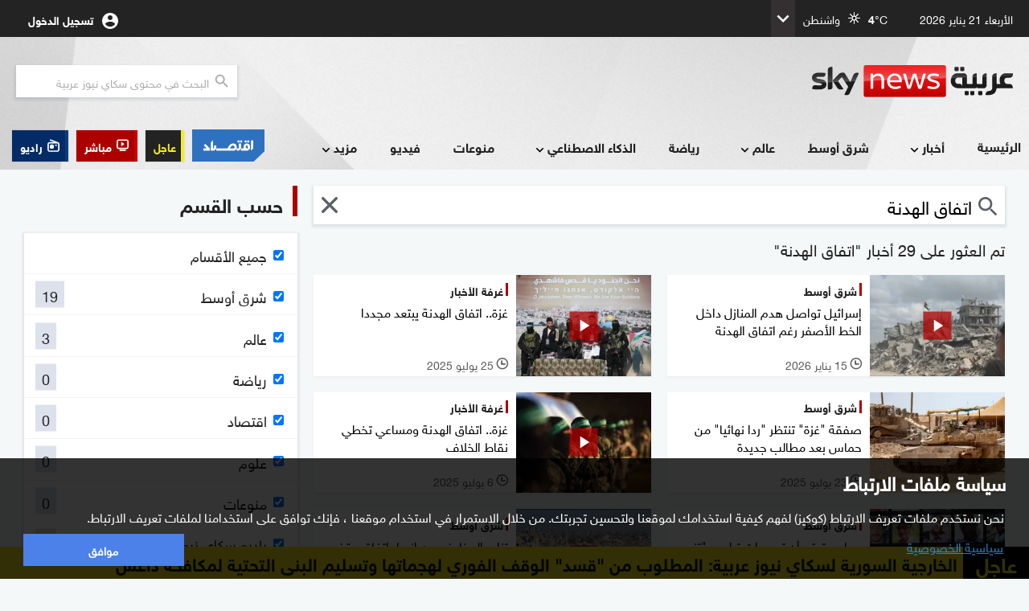

--- FILE ---
content_type: text/javascript;charset=UTF-8
request_url: https://www.skynewsarabia.com/asset/1643203810/1CE55442DE96A469CE70849688B83495/scripts/sna-rev-core-foot.js
body_size: 264529
content:

(function(window){"use strict";window.snaLogger={consoleLogger:{log:console.log,error:console.error},disableLogging:function(){console.log=function(){return""};},enableLogging:function(){console.log=this.consoleLogger.log;console.error=this.consoleLogger.error;}}}(window));snaLogger.disableLogging();(function(global,factory){"use strict";if(typeof module==="object"&&typeof module.exports==="object"){module.exports=global.document?factory(global,true):function(w){if(!w.document){throw new Error("jQuery requires a window with a document");}
return factory(w);};}else{factory(global);}})(typeof window!=="undefined"?window:this,function(window,noGlobal){"use strict";var arr=[];var getProto=Object.getPrototypeOf;var slice=arr.slice;var flat=arr.flat?function(array){return arr.flat.call(array);}:function(array){return arr.concat.apply([],array);};var push=arr.push;var indexOf=arr.indexOf;var class2type={};var toString=class2type.toString;var hasOwn=class2type.hasOwnProperty;var fnToString=hasOwn.toString;var ObjectFunctionString=fnToString.call(Object);var support={};var isFunction=function isFunction(obj){return typeof obj==="function"&&typeof obj.nodeType!=="number";};var isWindow=function isWindow(obj){return obj!=null&&obj===obj.window;};var document=window.document;var preservedScriptAttributes={type:true,src:true,nonce:true,noModule:true};function DOMEval(code,node,doc){doc=doc||document;var i,val,script=doc.createElement("script");script.text=code;if(node){for(i in preservedScriptAttributes){val=node[i]||node.getAttribute&&node.getAttribute(i);if(val){script.setAttribute(i,val);}}}
doc.head.appendChild(script).parentNode.removeChild(script);}
function toType(obj){if(obj==null){return obj+"";}
return typeof obj==="object"||typeof obj==="function"?class2type[toString.call(obj)]||"object":typeof obj;}
var
version="3.5.1",jQuery=function(selector,context){return new jQuery.fn.init(selector,context);};jQuery.fn=jQuery.prototype={jquery:version,constructor:jQuery,length:0,toArray:function(){return slice.call(this);},get:function(num){if(num==null){return slice.call(this);}
return num<0?this[num+this.length]:this[num];},pushStack:function(elems){var ret=jQuery.merge(this.constructor(),elems);ret.prevObject=this;return ret;},each:function(callback){return jQuery.each(this,callback);},map:function(callback){return this.pushStack(jQuery.map(this,function(elem,i){return callback.call(elem,i,elem);}));},slice:function(){return this.pushStack(slice.apply(this,arguments));},first:function(){return this.eq(0);},last:function(){return this.eq(-1);},even:function(){return this.pushStack(jQuery.grep(this,function(_elem,i){return(i+1)%2;}));},odd:function(){return this.pushStack(jQuery.grep(this,function(_elem,i){return i%2;}));},eq:function(i){var len=this.length,j=+i+(i<0?len:0);return this.pushStack(j>=0&&j<len?[this[j]]:[]);},end:function(){return this.prevObject||this.constructor();},push:push,sort:arr.sort,splice:arr.splice};jQuery.extend=jQuery.fn.extend=function(){var options,name,src,copy,copyIsArray,clone,target=arguments[0]||{},i=1,length=arguments.length,deep=false;if(typeof target==="boolean"){deep=target;target=arguments[i]||{};i++;}
if(typeof target!=="object"&&!isFunction(target)){target={};}
if(i===length){target=this;i--;}
for(;i<length;i++){if((options=arguments[i])!=null){for(name in options){copy=options[name];if(name==="__proto__"||target===copy){continue;}
if(deep&&copy&&(jQuery.isPlainObject(copy)||(copyIsArray=Array.isArray(copy)))){src=target[name];if(copyIsArray&&!Array.isArray(src)){clone=[];}else if(!copyIsArray&&!jQuery.isPlainObject(src)){clone={};}else{clone=src;}
copyIsArray=false;target[name]=jQuery.extend(deep,clone,copy);}else if(copy!==undefined){target[name]=copy;}}}}
return target;};jQuery.extend({expando:"jQuery"+(version+Math.random()).replace(/\D/g,""),isReady:true,error:function(msg){throw new Error(msg);},noop:function(){},isPlainObject:function(obj){var proto,Ctor;if(!obj||toString.call(obj)!=="[object Object]"){return false;}
proto=getProto(obj);if(!proto){return true;}
Ctor=hasOwn.call(proto,"constructor")&&proto.constructor;return typeof Ctor==="function"&&fnToString.call(Ctor)===ObjectFunctionString;},isEmptyObject:function(obj){var name;for(name in obj){return false;}
return true;},globalEval:function(code,options,doc){DOMEval(code,{nonce:options&&options.nonce},doc);},each:function(obj,callback){var length,i=0;if(isArrayLike(obj)){length=obj.length;for(;i<length;i++){if(callback.call(obj[i],i,obj[i])===false){break;}}}else{for(i in obj){if(callback.call(obj[i],i,obj[i])===false){break;}}}
return obj;},makeArray:function(arr,results){var ret=results||[];if(arr!=null){if(isArrayLike(Object(arr))){jQuery.merge(ret,typeof arr==="string"?[arr]:arr);}else{push.call(ret,arr);}}
return ret;},inArray:function(elem,arr,i){return arr==null?-1:indexOf.call(arr,elem,i);},merge:function(first,second){var len=+second.length,j=0,i=first.length;for(;j<len;j++){first[i++]=second[j];}
first.length=i;return first;},grep:function(elems,callback,invert){var callbackInverse,matches=[],i=0,length=elems.length,callbackExpect=!invert;for(;i<length;i++){callbackInverse=!callback(elems[i],i);if(callbackInverse!==callbackExpect){matches.push(elems[i]);}}
return matches;},map:function(elems,callback,arg){var length,value,i=0,ret=[];if(isArrayLike(elems)){length=elems.length;for(;i<length;i++){value=callback(elems[i],i,arg);if(value!=null){ret.push(value);}}}else{for(i in elems){value=callback(elems[i],i,arg);if(value!=null){ret.push(value);}}}
return flat(ret);},guid:1,support:support});if(typeof Symbol==="function"){jQuery.fn[Symbol.iterator]=arr[Symbol.iterator];}
jQuery.each("Boolean Number String Function Array Date RegExp Object Error Symbol".split(" "),function(_i,name){class2type["[object "+name+"]"]=name.toLowerCase();});function isArrayLike(obj){var length=!!obj&&"length"in obj&&obj.length,type=toType(obj);if(isFunction(obj)||isWindow(obj)){return false;}
return type==="array"||length===0||typeof length==="number"&&length>0&&(length-1)in obj;}
var Sizzle=(function(window){var i,support,Expr,getText,isXML,tokenize,compile,select,outermostContext,sortInput,hasDuplicate,setDocument,document,docElem,documentIsHTML,rbuggyQSA,rbuggyMatches,matches,contains,expando="sizzle"+1*new Date(),preferredDoc=window.document,dirruns=0,done=0,classCache=createCache(),tokenCache=createCache(),compilerCache=createCache(),nonnativeSelectorCache=createCache(),sortOrder=function(a,b){if(a===b){hasDuplicate=true;}
return 0;},hasOwn=({}).hasOwnProperty,arr=[],pop=arr.pop,pushNative=arr.push,push=arr.push,slice=arr.slice,indexOf=function(list,elem){var i=0,len=list.length;for(;i<len;i++){if(list[i]===elem){return i;}}
return-1;},booleans="checked|selected|async|autofocus|autoplay|controls|defer|disabled|hidden|"+"ismap|loop|multiple|open|readonly|required|scoped",whitespace="[\\x20\\t\\r\\n\\f]",identifier="(?:\\\\[\\da-fA-F]{1,6}"+whitespace+"?|\\\\[^\\r\\n\\f]|[\\w-]|[^\0-\\x7f])+",attributes="\\["+whitespace+"*("+identifier+")(?:"+whitespace+"*([*^$|!~]?=)"+whitespace+"*(?:'((?:\\\\.|[^\\\\'])*)'|\"((?:\\\\.|[^\\\\\"])*)\"|("+identifier+"))|)"+
whitespace+"*\\]",pseudos=":("+identifier+")(?:\\(("+"('((?:\\\\.|[^\\\\'])*)'|\"((?:\\\\.|[^\\\\\"])*)\")|"+"((?:\\\\.|[^\\\\()[\\]]|"+attributes+")*)|"+".*"+")\\)|)",rwhitespace=new RegExp(whitespace+"+","g"),rtrim=new RegExp("^"+whitespace+"+|((?:^|[^\\\\])(?:\\\\.)*)"+
whitespace+"+$","g"),rcomma=new RegExp("^"+whitespace+"*,"+whitespace+"*"),rcombinators=new RegExp("^"+whitespace+"*([>+~]|"+whitespace+")"+whitespace+"*"),rdescend=new RegExp(whitespace+"|>"),rpseudo=new RegExp(pseudos),ridentifier=new RegExp("^"+identifier+"$"),matchExpr={"ID":new RegExp("^#("+identifier+")"),"CLASS":new RegExp("^\\.("+identifier+")"),"TAG":new RegExp("^("+identifier+"|[*])"),"ATTR":new RegExp("^"+attributes),"PSEUDO":new RegExp("^"+pseudos),"CHILD":new RegExp("^:(only|first|last|nth|nth-last)-(child|of-type)(?:\\("+
whitespace+"*(even|odd|(([+-]|)(\\d*)n|)"+whitespace+"*(?:([+-]|)"+
whitespace+"*(\\d+)|))"+whitespace+"*\\)|)","i"),"bool":new RegExp("^(?:"+booleans+")$","i"),"needsContext":new RegExp("^"+whitespace+"*[>+~]|:(even|odd|eq|gt|lt|nth|first|last)(?:\\("+whitespace+"*((?:-\\d)?\\d*)"+whitespace+"*\\)|)(?=[^-]|$)","i")},rhtml=/HTML$/i,rinputs=/^(?:input|select|textarea|button)$/i,rheader=/^h\d$/i,rnative=/^[^{]+\{\s*\[native \w/,rquickExpr=/^(?:#([\w-]+)|(\w+)|\.([\w-]+))$/,rsibling=/[+~]/,runescape=new RegExp("\\\\[\\da-fA-F]{1,6}"+whitespace+"?|\\\\([^\\r\\n\\f])","g"),funescape=function(escape,nonHex){var high="0x"+escape.slice(1)-0x10000;return nonHex?nonHex:high<0?String.fromCharCode(high+0x10000):String.fromCharCode(high>>10|0xD800,high&0x3FF|0xDC00);},rcssescape=/([\0-\x1f\x7f]|^-?\d)|^-$|[^\0-\x1f\x7f-\uFFFF\w-]/g,fcssescape=function(ch,asCodePoint){if(asCodePoint){if(ch==="\0"){return"\uFFFD";}
return ch.slice(0,-1)+"\\"+
ch.charCodeAt(ch.length-1).toString(16)+" ";}
return"\\"+ch;},unloadHandler=function(){setDocument();},inDisabledFieldset=addCombinator(function(elem){return elem.disabled===true&&elem.nodeName.toLowerCase()==="fieldset";},{dir:"parentNode",next:"legend"});try{push.apply((arr=slice.call(preferredDoc.childNodes)),preferredDoc.childNodes);arr[preferredDoc.childNodes.length].nodeType;}catch(e){push={apply:arr.length?function(target,els){pushNative.apply(target,slice.call(els));}:function(target,els){var j=target.length,i=0;while((target[j++]=els[i++])){}
target.length=j-1;}};}
function Sizzle(selector,context,results,seed){var m,i,elem,nid,match,groups,newSelector,newContext=context&&context.ownerDocument,nodeType=context?context.nodeType:9;results=results||[];if(typeof selector!=="string"||!selector||nodeType!==1&&nodeType!==9&&nodeType!==11){return results;}
if(!seed){setDocument(context);context=context||document;if(documentIsHTML){if(nodeType!==11&&(match=rquickExpr.exec(selector))){if((m=match[1])){if(nodeType===9){if((elem=context.getElementById(m))){if(elem.id===m){results.push(elem);return results;}}else{return results;}}else{if(newContext&&(elem=newContext.getElementById(m))&&contains(context,elem)&&elem.id===m){results.push(elem);return results;}}}else if(match[2]){push.apply(results,context.getElementsByTagName(selector));return results;}else if((m=match[3])&&support.getElementsByClassName&&context.getElementsByClassName){push.apply(results,context.getElementsByClassName(m));return results;}}
if(support.qsa&&!nonnativeSelectorCache[selector+" "]&&(!rbuggyQSA||!rbuggyQSA.test(selector))&&(nodeType!==1||context.nodeName.toLowerCase()!=="object")){newSelector=selector;newContext=context;if(nodeType===1&&(rdescend.test(selector)||rcombinators.test(selector))){newContext=rsibling.test(selector)&&testContext(context.parentNode)||context;if(newContext!==context||!support.scope){if((nid=context.getAttribute("id"))){nid=nid.replace(rcssescape,fcssescape);}else{context.setAttribute("id",(nid=expando));}}
groups=tokenize(selector);i=groups.length;while(i--){groups[i]=(nid?"#"+nid:":scope")+" "+
toSelector(groups[i]);}
newSelector=groups.join(",");}
try{push.apply(results,newContext.querySelectorAll(newSelector));return results;}catch(qsaError){nonnativeSelectorCache(selector,true);}finally{if(nid===expando){context.removeAttribute("id");}}}}}
return select(selector.replace(rtrim,"$1"),context,results,seed);}
function createCache(){var keys=[];function cache(key,value){if(keys.push(key+" ")>Expr.cacheLength){delete cache[keys.shift()];}
return(cache[key+" "]=value);}
return cache;}
function markFunction(fn){fn[expando]=true;return fn;}
function assert(fn){var el=document.createElement("fieldset");try{return!!fn(el);}catch(e){return false;}finally{if(el.parentNode){el.parentNode.removeChild(el);}
el=null;}}
function addHandle(attrs,handler){var arr=attrs.split("|"),i=arr.length;while(i--){Expr.attrHandle[arr[i]]=handler;}}
function siblingCheck(a,b){var cur=b&&a,diff=cur&&a.nodeType===1&&b.nodeType===1&&a.sourceIndex-b.sourceIndex;if(diff){return diff;}
if(cur){while((cur=cur.nextSibling)){if(cur===b){return-1;}}}
return a?1:-1;}
function createInputPseudo(type){return function(elem){var name=elem.nodeName.toLowerCase();return name==="input"&&elem.type===type;};}
function createButtonPseudo(type){return function(elem){var name=elem.nodeName.toLowerCase();return(name==="input"||name==="button")&&elem.type===type;};}
function createDisabledPseudo(disabled){return function(elem){if("form"in elem){if(elem.parentNode&&elem.disabled===false){if("label"in elem){if("label"in elem.parentNode){return elem.parentNode.disabled===disabled;}else{return elem.disabled===disabled;}}
return elem.isDisabled===disabled||elem.isDisabled!==!disabled&&inDisabledFieldset(elem)===disabled;}
return elem.disabled===disabled;}else if("label"in elem){return elem.disabled===disabled;}
return false;};}
function createPositionalPseudo(fn){return markFunction(function(argument){argument=+argument;return markFunction(function(seed,matches){var j,matchIndexes=fn([],seed.length,argument),i=matchIndexes.length;while(i--){if(seed[(j=matchIndexes[i])]){seed[j]=!(matches[j]=seed[j]);}}});});}
function testContext(context){return context&&typeof context.getElementsByTagName!=="undefined"&&context;}
support=Sizzle.support={};isXML=Sizzle.isXML=function(elem){var namespace=elem.namespaceURI,docElem=(elem.ownerDocument||elem).documentElement;return!rhtml.test(namespace||docElem&&docElem.nodeName||"HTML");};setDocument=Sizzle.setDocument=function(node){var hasCompare,subWindow,doc=node?node.ownerDocument||node:preferredDoc;if(doc==document||doc.nodeType!==9||!doc.documentElement){return document;}
document=doc;docElem=document.documentElement;documentIsHTML=!isXML(document);if(preferredDoc!=document&&(subWindow=document.defaultView)&&subWindow.top!==subWindow){if(subWindow.addEventListener){subWindow.addEventListener("unload",unloadHandler,false);}else if(subWindow.attachEvent){subWindow.attachEvent("onunload",unloadHandler);}}
support.scope=assert(function(el){docElem.appendChild(el).appendChild(document.createElement("div"));return typeof el.querySelectorAll!=="undefined"&&!el.querySelectorAll(":scope fieldset div").length;});support.attributes=assert(function(el){el.className="i";return!el.getAttribute("className");});support.getElementsByTagName=assert(function(el){el.appendChild(document.createComment(""));return!el.getElementsByTagName("*").length;});support.getElementsByClassName=rnative.test(document.getElementsByClassName);support.getById=assert(function(el){docElem.appendChild(el).id=expando;return!document.getElementsByName||!document.getElementsByName(expando).length;});if(support.getById){Expr.filter["ID"]=function(id){var attrId=id.replace(runescape,funescape);return function(elem){return elem.getAttribute("id")===attrId;};};Expr.find["ID"]=function(id,context){if(typeof context.getElementById!=="undefined"&&documentIsHTML){var elem=context.getElementById(id);return elem?[elem]:[];}};}else{Expr.filter["ID"]=function(id){var attrId=id.replace(runescape,funescape);return function(elem){var node=typeof elem.getAttributeNode!=="undefined"&&elem.getAttributeNode("id");return node&&node.value===attrId;};};Expr.find["ID"]=function(id,context){if(typeof context.getElementById!=="undefined"&&documentIsHTML){var node,i,elems,elem=context.getElementById(id);if(elem){node=elem.getAttributeNode("id");if(node&&node.value===id){return[elem];}
elems=context.getElementsByName(id);i=0;while((elem=elems[i++])){node=elem.getAttributeNode("id");if(node&&node.value===id){return[elem];}}}
return[];}};}
Expr.find["TAG"]=support.getElementsByTagName?function(tag,context){if(typeof context.getElementsByTagName!=="undefined"){return context.getElementsByTagName(tag);}else if(support.qsa){return context.querySelectorAll(tag);}}:function(tag,context){var elem,tmp=[],i=0,results=context.getElementsByTagName(tag);if(tag==="*"){while((elem=results[i++])){if(elem.nodeType===1){tmp.push(elem);}}
return tmp;}
return results;};Expr.find["CLASS"]=support.getElementsByClassName&&function(className,context){if(typeof context.getElementsByClassName!=="undefined"&&documentIsHTML){return context.getElementsByClassName(className);}};rbuggyMatches=[];rbuggyQSA=[];if((support.qsa=rnative.test(document.querySelectorAll))){assert(function(el){var input;docElem.appendChild(el).innerHTML="<a id='"+expando+"'></a>"+"<select id='"+expando+"-\r\\' msallowcapture=''>"+"<option selected=''></option></select>";if(el.querySelectorAll("[msallowcapture^='']").length){rbuggyQSA.push("[*^$]="+whitespace+"*(?:''|\"\")");}
if(!el.querySelectorAll("[selected]").length){rbuggyQSA.push("\\["+whitespace+"*(?:value|"+booleans+")");}
if(!el.querySelectorAll("[id~="+expando+"-]").length){rbuggyQSA.push("~=");}
input=document.createElement("input");input.setAttribute("name","");el.appendChild(input);if(!el.querySelectorAll("[name='']").length){rbuggyQSA.push("\\["+whitespace+"*name"+whitespace+"*="+
whitespace+"*(?:''|\"\")");}
if(!el.querySelectorAll(":checked").length){rbuggyQSA.push(":checked");}
if(!el.querySelectorAll("a#"+expando+"+*").length){rbuggyQSA.push(".#.+[+~]");}
el.querySelectorAll("\\\f");rbuggyQSA.push("[\\r\\n\\f]");});assert(function(el){el.innerHTML="<a href='' disabled='disabled'></a>"+"<select disabled='disabled'><option/></select>";var input=document.createElement("input");input.setAttribute("type","hidden");el.appendChild(input).setAttribute("name","D");if(el.querySelectorAll("[name=d]").length){rbuggyQSA.push("name"+whitespace+"*[*^$|!~]?=");}
if(el.querySelectorAll(":enabled").length!==2){rbuggyQSA.push(":enabled",":disabled");}
docElem.appendChild(el).disabled=true;if(el.querySelectorAll(":disabled").length!==2){rbuggyQSA.push(":enabled",":disabled");}
el.querySelectorAll("*,:x");rbuggyQSA.push(",.*:");});}
if((support.matchesSelector=rnative.test((matches=docElem.matches||docElem.webkitMatchesSelector||docElem.mozMatchesSelector||docElem.oMatchesSelector||docElem.msMatchesSelector)))){assert(function(el){support.disconnectedMatch=matches.call(el,"*");matches.call(el,"[s!='']:x");rbuggyMatches.push("!=",pseudos);});}
rbuggyQSA=rbuggyQSA.length&&new RegExp(rbuggyQSA.join("|"));rbuggyMatches=rbuggyMatches.length&&new RegExp(rbuggyMatches.join("|"));hasCompare=rnative.test(docElem.compareDocumentPosition);contains=hasCompare||rnative.test(docElem.contains)?function(a,b){var adown=a.nodeType===9?a.documentElement:a,bup=b&&b.parentNode;return a===bup||!!(bup&&bup.nodeType===1&&(adown.contains?adown.contains(bup):a.compareDocumentPosition&&a.compareDocumentPosition(bup)&16));}:function(a,b){if(b){while((b=b.parentNode)){if(b===a){return true;}}}
return false;};sortOrder=hasCompare?function(a,b){if(a===b){hasDuplicate=true;return 0;}
var compare=!a.compareDocumentPosition-!b.compareDocumentPosition;if(compare){return compare;}
compare=(a.ownerDocument||a)==(b.ownerDocument||b)?a.compareDocumentPosition(b):1;if(compare&1||(!support.sortDetached&&b.compareDocumentPosition(a)===compare)){if(a==document||a.ownerDocument==preferredDoc&&contains(preferredDoc,a)){return-1;}
if(b==document||b.ownerDocument==preferredDoc&&contains(preferredDoc,b)){return 1;}
return sortInput?(indexOf(sortInput,a)-indexOf(sortInput,b)):0;}
return compare&4?-1:1;}:function(a,b){if(a===b){hasDuplicate=true;return 0;}
var cur,i=0,aup=a.parentNode,bup=b.parentNode,ap=[a],bp=[b];if(!aup||!bup){return a==document?-1:b==document?1:aup?-1:bup?1:sortInput?(indexOf(sortInput,a)-indexOf(sortInput,b)):0;}else if(aup===bup){return siblingCheck(a,b);}
cur=a;while((cur=cur.parentNode)){ap.unshift(cur);}
cur=b;while((cur=cur.parentNode)){bp.unshift(cur);}
while(ap[i]===bp[i]){i++;}
return i?siblingCheck(ap[i],bp[i]):ap[i]==preferredDoc?-1:bp[i]==preferredDoc?1:0;};return document;};Sizzle.matches=function(expr,elements){return Sizzle(expr,null,null,elements);};Sizzle.matchesSelector=function(elem,expr){setDocument(elem);if(support.matchesSelector&&documentIsHTML&&!nonnativeSelectorCache[expr+" "]&&(!rbuggyMatches||!rbuggyMatches.test(expr))&&(!rbuggyQSA||!rbuggyQSA.test(expr))){try{var ret=matches.call(elem,expr);if(ret||support.disconnectedMatch||elem.document&&elem.document.nodeType!==11){return ret;}}catch(e){nonnativeSelectorCache(expr,true);}}
return Sizzle(expr,document,null,[elem]).length>0;};Sizzle.contains=function(context,elem){if((context.ownerDocument||context)!=document){setDocument(context);}
return contains(context,elem);};Sizzle.attr=function(elem,name){if((elem.ownerDocument||elem)!=document){setDocument(elem);}
var fn=Expr.attrHandle[name.toLowerCase()],val=fn&&hasOwn.call(Expr.attrHandle,name.toLowerCase())?fn(elem,name,!documentIsHTML):undefined;return val!==undefined?val:support.attributes||!documentIsHTML?elem.getAttribute(name):(val=elem.getAttributeNode(name))&&val.specified?val.value:null;};Sizzle.escape=function(sel){return(sel+"").replace(rcssescape,fcssescape);};Sizzle.error=function(msg){throw new Error("Syntax error, unrecognized expression: "+msg);};Sizzle.uniqueSort=function(results){var elem,duplicates=[],j=0,i=0;hasDuplicate=!support.detectDuplicates;sortInput=!support.sortStable&&results.slice(0);results.sort(sortOrder);if(hasDuplicate){while((elem=results[i++])){if(elem===results[i]){j=duplicates.push(i);}}
while(j--){results.splice(duplicates[j],1);}}
sortInput=null;return results;};getText=Sizzle.getText=function(elem){var node,ret="",i=0,nodeType=elem.nodeType;if(!nodeType){while((node=elem[i++])){ret+=getText(node);}}else if(nodeType===1||nodeType===9||nodeType===11){if(typeof elem.textContent==="string"){return elem.textContent;}else{for(elem=elem.firstChild;elem;elem=elem.nextSibling){ret+=getText(elem);}}}else if(nodeType===3||nodeType===4){return elem.nodeValue;}
return ret;};Expr=Sizzle.selectors={cacheLength:50,createPseudo:markFunction,match:matchExpr,attrHandle:{},find:{},relative:{">":{dir:"parentNode",first:true}," ":{dir:"parentNode"},"+":{dir:"previousSibling",first:true},"~":{dir:"previousSibling"}},preFilter:{"ATTR":function(match){match[1]=match[1].replace(runescape,funescape);match[3]=(match[3]||match[4]||match[5]||"").replace(runescape,funescape);if(match[2]==="~="){match[3]=" "+match[3]+" ";}
return match.slice(0,4);},"CHILD":function(match){match[1]=match[1].toLowerCase();if(match[1].slice(0,3)==="nth"){if(!match[3]){Sizzle.error(match[0]);}
match[4]=+(match[4]?match[5]+(match[6]||1):2*(match[3]==="even"||match[3]==="odd"));match[5]=+((match[7]+match[8])||match[3]==="odd");}else if(match[3]){Sizzle.error(match[0]);}
return match;},"PSEUDO":function(match){var excess,unquoted=!match[6]&&match[2];if(matchExpr["CHILD"].test(match[0])){return null;}
if(match[3]){match[2]=match[4]||match[5]||"";}else if(unquoted&&rpseudo.test(unquoted)&&(excess=tokenize(unquoted,true))&&(excess=unquoted.indexOf(")",unquoted.length-excess)-unquoted.length)){match[0]=match[0].slice(0,excess);match[2]=unquoted.slice(0,excess);}
return match.slice(0,3);}},filter:{"TAG":function(nodeNameSelector){var nodeName=nodeNameSelector.replace(runescape,funescape).toLowerCase();return nodeNameSelector==="*"?function(){return true;}:function(elem){return elem.nodeName&&elem.nodeName.toLowerCase()===nodeName;};},"CLASS":function(className){var pattern=classCache[className+" "];return pattern||(pattern=new RegExp("(^|"+whitespace+")"+className+"("+whitespace+"|$)"))&&classCache(className,function(elem){return pattern.test(typeof elem.className==="string"&&elem.className||typeof elem.getAttribute!=="undefined"&&elem.getAttribute("class")||"");});},"ATTR":function(name,operator,check){return function(elem){var result=Sizzle.attr(elem,name);if(result==null){return operator==="!=";}
if(!operator){return true;}
result+="";return operator==="="?result===check:operator==="!="?result!==check:operator==="^="?check&&result.indexOf(check)===0:operator==="*="?check&&result.indexOf(check)>-1:operator==="$="?check&&result.slice(-check.length)===check:operator==="~="?(" "+result.replace(rwhitespace," ")+" ").indexOf(check)>-1:operator==="|="?result===check||result.slice(0,check.length+1)===check+"-":false;};},"CHILD":function(type,what,_argument,first,last){var simple=type.slice(0,3)!=="nth",forward=type.slice(-4)!=="last",ofType=what==="of-type";return first===1&&last===0?function(elem){return!!elem.parentNode;}:function(elem,_context,xml){var cache,uniqueCache,outerCache,node,nodeIndex,start,dir=simple!==forward?"nextSibling":"previousSibling",parent=elem.parentNode,name=ofType&&elem.nodeName.toLowerCase(),useCache=!xml&&!ofType,diff=false;if(parent){if(simple){while(dir){node=elem;while((node=node[dir])){if(ofType?node.nodeName.toLowerCase()===name:node.nodeType===1){return false;}}
start=dir=type==="only"&&!start&&"nextSibling";}
return true;}
start=[forward?parent.firstChild:parent.lastChild];if(forward&&useCache){node=parent;outerCache=node[expando]||(node[expando]={});uniqueCache=outerCache[node.uniqueID]||(outerCache[node.uniqueID]={});cache=uniqueCache[type]||[];nodeIndex=cache[0]===dirruns&&cache[1];diff=nodeIndex&&cache[2];node=nodeIndex&&parent.childNodes[nodeIndex];while((node=++nodeIndex&&node&&node[dir]||(diff=nodeIndex=0)||start.pop())){if(node.nodeType===1&&++diff&&node===elem){uniqueCache[type]=[dirruns,nodeIndex,diff];break;}}}else{if(useCache){node=elem;outerCache=node[expando]||(node[expando]={});uniqueCache=outerCache[node.uniqueID]||(outerCache[node.uniqueID]={});cache=uniqueCache[type]||[];nodeIndex=cache[0]===dirruns&&cache[1];diff=nodeIndex;}
if(diff===false){while((node=++nodeIndex&&node&&node[dir]||(diff=nodeIndex=0)||start.pop())){if((ofType?node.nodeName.toLowerCase()===name:node.nodeType===1)&&++diff){if(useCache){outerCache=node[expando]||(node[expando]={});uniqueCache=outerCache[node.uniqueID]||(outerCache[node.uniqueID]={});uniqueCache[type]=[dirruns,diff];}
if(node===elem){break;}}}}}
diff-=last;return diff===first||(diff%first===0&&diff/first>=0);}};},"PSEUDO":function(pseudo,argument){var args,fn=Expr.pseudos[pseudo]||Expr.setFilters[pseudo.toLowerCase()]||Sizzle.error("unsupported pseudo: "+pseudo);if(fn[expando]){return fn(argument);}
if(fn.length>1){args=[pseudo,pseudo,"",argument];return Expr.setFilters.hasOwnProperty(pseudo.toLowerCase())?markFunction(function(seed,matches){var idx,matched=fn(seed,argument),i=matched.length;while(i--){idx=indexOf(seed,matched[i]);seed[idx]=!(matches[idx]=matched[i]);}}):function(elem){return fn(elem,0,args);};}
return fn;}},pseudos:{"not":markFunction(function(selector){var input=[],results=[],matcher=compile(selector.replace(rtrim,"$1"));return matcher[expando]?markFunction(function(seed,matches,_context,xml){var elem,unmatched=matcher(seed,null,xml,[]),i=seed.length;while(i--){if((elem=unmatched[i])){seed[i]=!(matches[i]=elem);}}}):function(elem,_context,xml){input[0]=elem;matcher(input,null,xml,results);input[0]=null;return!results.pop();};}),"has":markFunction(function(selector){return function(elem){return Sizzle(selector,elem).length>0;};}),"contains":markFunction(function(text){text=text.replace(runescape,funescape);return function(elem){return(elem.textContent||getText(elem)).indexOf(text)>-1;};}),"lang":markFunction(function(lang){if(!ridentifier.test(lang||"")){Sizzle.error("unsupported lang: "+lang);}
lang=lang.replace(runescape,funescape).toLowerCase();return function(elem){var elemLang;do{if((elemLang=documentIsHTML?elem.lang:elem.getAttribute("xml:lang")||elem.getAttribute("lang"))){elemLang=elemLang.toLowerCase();return elemLang===lang||elemLang.indexOf(lang+"-")===0;}}while((elem=elem.parentNode)&&elem.nodeType===1);return false;};}),"target":function(elem){var hash=window.location&&window.location.hash;return hash&&hash.slice(1)===elem.id;},"root":function(elem){return elem===docElem;},"focus":function(elem){return elem===document.activeElement&&(!document.hasFocus||document.hasFocus())&&!!(elem.type||elem.href||~elem.tabIndex);},"enabled":createDisabledPseudo(false),"disabled":createDisabledPseudo(true),"checked":function(elem){var nodeName=elem.nodeName.toLowerCase();return(nodeName==="input"&&!!elem.checked)||(nodeName==="option"&&!!elem.selected);},"selected":function(elem){if(elem.parentNode){elem.parentNode.selectedIndex;}
return elem.selected===true;},"empty":function(elem){for(elem=elem.firstChild;elem;elem=elem.nextSibling){if(elem.nodeType<6){return false;}}
return true;},"parent":function(elem){return!Expr.pseudos["empty"](elem);},"header":function(elem){return rheader.test(elem.nodeName);},"input":function(elem){return rinputs.test(elem.nodeName);},"button":function(elem){var name=elem.nodeName.toLowerCase();return name==="input"&&elem.type==="button"||name==="button";},"text":function(elem){var attr;return elem.nodeName.toLowerCase()==="input"&&elem.type==="text"&&((attr=elem.getAttribute("type"))==null||attr.toLowerCase()==="text");},"first":createPositionalPseudo(function(){return[0];}),"last":createPositionalPseudo(function(_matchIndexes,length){return[length-1];}),"eq":createPositionalPseudo(function(_matchIndexes,length,argument){return[argument<0?argument+length:argument];}),"even":createPositionalPseudo(function(matchIndexes,length){var i=0;for(;i<length;i+=2){matchIndexes.push(i);}
return matchIndexes;}),"odd":createPositionalPseudo(function(matchIndexes,length){var i=1;for(;i<length;i+=2){matchIndexes.push(i);}
return matchIndexes;}),"lt":createPositionalPseudo(function(matchIndexes,length,argument){var i=argument<0?argument+length:argument>length?length:argument;for(;--i>=0;){matchIndexes.push(i);}
return matchIndexes;}),"gt":createPositionalPseudo(function(matchIndexes,length,argument){var i=argument<0?argument+length:argument;for(;++i<length;){matchIndexes.push(i);}
return matchIndexes;})}};Expr.pseudos["nth"]=Expr.pseudos["eq"];for(i in{radio:true,checkbox:true,file:true,password:true,image:true}){Expr.pseudos[i]=createInputPseudo(i);}
for(i in{submit:true,reset:true}){Expr.pseudos[i]=createButtonPseudo(i);}
function setFilters(){}
setFilters.prototype=Expr.filters=Expr.pseudos;Expr.setFilters=new setFilters();tokenize=Sizzle.tokenize=function(selector,parseOnly){var matched,match,tokens,type,soFar,groups,preFilters,cached=tokenCache[selector+" "];if(cached){return parseOnly?0:cached.slice(0);}
soFar=selector;groups=[];preFilters=Expr.preFilter;while(soFar){if(!matched||(match=rcomma.exec(soFar))){if(match){soFar=soFar.slice(match[0].length)||soFar;}
groups.push((tokens=[]));}
matched=false;if((match=rcombinators.exec(soFar))){matched=match.shift();tokens.push({value:matched,type:match[0].replace(rtrim," ")});soFar=soFar.slice(matched.length);}
for(type in Expr.filter){if((match=matchExpr[type].exec(soFar))&&(!preFilters[type]||(match=preFilters[type](match)))){matched=match.shift();tokens.push({value:matched,type:type,matches:match});soFar=soFar.slice(matched.length);}}
if(!matched){break;}}
return parseOnly?soFar.length:soFar?Sizzle.error(selector):tokenCache(selector,groups).slice(0);};function toSelector(tokens){var i=0,len=tokens.length,selector="";for(;i<len;i++){selector+=tokens[i].value;}
return selector;}
function addCombinator(matcher,combinator,base){var dir=combinator.dir,skip=combinator.next,key=skip||dir,checkNonElements=base&&key==="parentNode",doneName=done++;return combinator.first?function(elem,context,xml){while((elem=elem[dir])){if(elem.nodeType===1||checkNonElements){return matcher(elem,context,xml);}}
return false;}:function(elem,context,xml){var oldCache,uniqueCache,outerCache,newCache=[dirruns,doneName];if(xml){while((elem=elem[dir])){if(elem.nodeType===1||checkNonElements){if(matcher(elem,context,xml)){return true;}}}}else{while((elem=elem[dir])){if(elem.nodeType===1||checkNonElements){outerCache=elem[expando]||(elem[expando]={});uniqueCache=outerCache[elem.uniqueID]||(outerCache[elem.uniqueID]={});if(skip&&skip===elem.nodeName.toLowerCase()){elem=elem[dir]||elem;}else if((oldCache=uniqueCache[key])&&oldCache[0]===dirruns&&oldCache[1]===doneName){return(newCache[2]=oldCache[2]);}else{uniqueCache[key]=newCache;if((newCache[2]=matcher(elem,context,xml))){return true;}}}}}
return false;};}
function elementMatcher(matchers){return matchers.length>1?function(elem,context,xml){var i=matchers.length;while(i--){if(!matchers[i](elem,context,xml)){return false;}}
return true;}:matchers[0];}
function multipleContexts(selector,contexts,results){var i=0,len=contexts.length;for(;i<len;i++){Sizzle(selector,contexts[i],results);}
return results;}
function condense(unmatched,map,filter,context,xml){var elem,newUnmatched=[],i=0,len=unmatched.length,mapped=map!=null;for(;i<len;i++){if((elem=unmatched[i])){if(!filter||filter(elem,context,xml)){newUnmatched.push(elem);if(mapped){map.push(i);}}}}
return newUnmatched;}
function setMatcher(preFilter,selector,matcher,postFilter,postFinder,postSelector){if(postFilter&&!postFilter[expando]){postFilter=setMatcher(postFilter);}
if(postFinder&&!postFinder[expando]){postFinder=setMatcher(postFinder,postSelector);}
return markFunction(function(seed,results,context,xml){var temp,i,elem,preMap=[],postMap=[],preexisting=results.length,elems=seed||multipleContexts(selector||"*",context.nodeType?[context]:context,[]),matcherIn=preFilter&&(seed||!selector)?condense(elems,preMap,preFilter,context,xml):elems,matcherOut=matcher?postFinder||(seed?preFilter:preexisting||postFilter)?[]:results:matcherIn;if(matcher){matcher(matcherIn,matcherOut,context,xml);}
if(postFilter){temp=condense(matcherOut,postMap);postFilter(temp,[],context,xml);i=temp.length;while(i--){if((elem=temp[i])){matcherOut[postMap[i]]=!(matcherIn[postMap[i]]=elem);}}}
if(seed){if(postFinder||preFilter){if(postFinder){temp=[];i=matcherOut.length;while(i--){if((elem=matcherOut[i])){temp.push((matcherIn[i]=elem));}}
postFinder(null,(matcherOut=[]),temp,xml);}
i=matcherOut.length;while(i--){if((elem=matcherOut[i])&&(temp=postFinder?indexOf(seed,elem):preMap[i])>-1){seed[temp]=!(results[temp]=elem);}}}}else{matcherOut=condense(matcherOut===results?matcherOut.splice(preexisting,matcherOut.length):matcherOut);if(postFinder){postFinder(null,results,matcherOut,xml);}else{push.apply(results,matcherOut);}}});}
function matcherFromTokens(tokens){var checkContext,matcher,j,len=tokens.length,leadingRelative=Expr.relative[tokens[0].type],implicitRelative=leadingRelative||Expr.relative[" "],i=leadingRelative?1:0,matchContext=addCombinator(function(elem){return elem===checkContext;},implicitRelative,true),matchAnyContext=addCombinator(function(elem){return indexOf(checkContext,elem)>-1;},implicitRelative,true),matchers=[function(elem,context,xml){var ret=(!leadingRelative&&(xml||context!==outermostContext))||((checkContext=context).nodeType?matchContext(elem,context,xml):matchAnyContext(elem,context,xml));checkContext=null;return ret;}];for(;i<len;i++){if((matcher=Expr.relative[tokens[i].type])){matchers=[addCombinator(elementMatcher(matchers),matcher)];}else{matcher=Expr.filter[tokens[i].type].apply(null,tokens[i].matches);if(matcher[expando]){j=++i;for(;j<len;j++){if(Expr.relative[tokens[j].type]){break;}}
return setMatcher(i>1&&elementMatcher(matchers),i>1&&toSelector(tokens.slice(0,i-1).concat({value:tokens[i-2].type===" "?"*":""})).replace(rtrim,"$1"),matcher,i<j&&matcherFromTokens(tokens.slice(i,j)),j<len&&matcherFromTokens((tokens=tokens.slice(j))),j<len&&toSelector(tokens));}
matchers.push(matcher);}}
return elementMatcher(matchers);}
function matcherFromGroupMatchers(elementMatchers,setMatchers){var bySet=setMatchers.length>0,byElement=elementMatchers.length>0,superMatcher=function(seed,context,xml,results,outermost){var elem,j,matcher,matchedCount=0,i="0",unmatched=seed&&[],setMatched=[],contextBackup=outermostContext,elems=seed||byElement&&Expr.find["TAG"]("*",outermost),dirrunsUnique=(dirruns+=contextBackup==null?1:Math.random()||0.1),len=elems.length;if(outermost){outermostContext=context==document||context||outermost;}
for(;i!==len&&(elem=elems[i])!=null;i++){if(byElement&&elem){j=0;if(!context&&elem.ownerDocument!=document){setDocument(elem);xml=!documentIsHTML;}
while((matcher=elementMatchers[j++])){if(matcher(elem,context||document,xml)){results.push(elem);break;}}
if(outermost){dirruns=dirrunsUnique;}}
if(bySet){if((elem=!matcher&&elem)){matchedCount--;}
if(seed){unmatched.push(elem);}}}
matchedCount+=i;if(bySet&&i!==matchedCount){j=0;while((matcher=setMatchers[j++])){matcher(unmatched,setMatched,context,xml);}
if(seed){if(matchedCount>0){while(i--){if(!(unmatched[i]||setMatched[i])){setMatched[i]=pop.call(results);}}}
setMatched=condense(setMatched);}
push.apply(results,setMatched);if(outermost&&!seed&&setMatched.length>0&&(matchedCount+setMatchers.length)>1){Sizzle.uniqueSort(results);}}
if(outermost){dirruns=dirrunsUnique;outermostContext=contextBackup;}
return unmatched;};return bySet?markFunction(superMatcher):superMatcher;}
compile=Sizzle.compile=function(selector,match){var i,setMatchers=[],elementMatchers=[],cached=compilerCache[selector+" "];if(!cached){if(!match){match=tokenize(selector);}
i=match.length;while(i--){cached=matcherFromTokens(match[i]);if(cached[expando]){setMatchers.push(cached);}else{elementMatchers.push(cached);}}
cached=compilerCache(selector,matcherFromGroupMatchers(elementMatchers,setMatchers));cached.selector=selector;}
return cached;};select=Sizzle.select=function(selector,context,results,seed){var i,tokens,token,type,find,compiled=typeof selector==="function"&&selector,match=!seed&&tokenize((selector=compiled.selector||selector));results=results||[];if(match.length===1){tokens=match[0]=match[0].slice(0);if(tokens.length>2&&(token=tokens[0]).type==="ID"&&context.nodeType===9&&documentIsHTML&&Expr.relative[tokens[1].type]){context=(Expr.find["ID"](token.matches[0].replace(runescape,funescape),context)||[])[0];if(!context){return results;}else if(compiled){context=context.parentNode;}
selector=selector.slice(tokens.shift().value.length);}
i=matchExpr["needsContext"].test(selector)?0:tokens.length;while(i--){token=tokens[i];if(Expr.relative[(type=token.type)]){break;}
if((find=Expr.find[type])){if((seed=find(token.matches[0].replace(runescape,funescape),rsibling.test(tokens[0].type)&&testContext(context.parentNode)||context))){tokens.splice(i,1);selector=seed.length&&toSelector(tokens);if(!selector){push.apply(results,seed);return results;}
break;}}}}
(compiled||compile(selector,match))(seed,context,!documentIsHTML,results,!context||rsibling.test(selector)&&testContext(context.parentNode)||context);return results;};support.sortStable=expando.split("").sort(sortOrder).join("")===expando;support.detectDuplicates=!!hasDuplicate;setDocument();support.sortDetached=assert(function(el){return el.compareDocumentPosition(document.createElement("fieldset"))&1;});if(!assert(function(el){el.innerHTML="<a href='#'></a>";return el.firstChild.getAttribute("href")==="#";})){addHandle("type|href|height|width",function(elem,name,isXML){if(!isXML){return elem.getAttribute(name,name.toLowerCase()==="type"?1:2);}});}
if(!support.attributes||!assert(function(el){el.innerHTML="<input/>";el.firstChild.setAttribute("value","");return el.firstChild.getAttribute("value")==="";})){addHandle("value",function(elem,_name,isXML){if(!isXML&&elem.nodeName.toLowerCase()==="input"){return elem.defaultValue;}});}
if(!assert(function(el){return el.getAttribute("disabled")==null;})){addHandle(booleans,function(elem,name,isXML){var val;if(!isXML){return elem[name]===true?name.toLowerCase():(val=elem.getAttributeNode(name))&&val.specified?val.value:null;}});}
return Sizzle;})(window);jQuery.find=Sizzle;jQuery.expr=Sizzle.selectors;jQuery.expr[":"]=jQuery.expr.pseudos;jQuery.uniqueSort=jQuery.unique=Sizzle.uniqueSort;jQuery.text=Sizzle.getText;jQuery.isXMLDoc=Sizzle.isXML;jQuery.contains=Sizzle.contains;jQuery.escapeSelector=Sizzle.escape;var dir=function(elem,dir,until){var matched=[],truncate=until!==undefined;while((elem=elem[dir])&&elem.nodeType!==9){if(elem.nodeType===1){if(truncate&&jQuery(elem).is(until)){break;}
matched.push(elem);}}
return matched;};var siblings=function(n,elem){var matched=[];for(;n;n=n.nextSibling){if(n.nodeType===1&&n!==elem){matched.push(n);}}
return matched;};var rneedsContext=jQuery.expr.match.needsContext;function nodeName(elem,name){return elem.nodeName&&elem.nodeName.toLowerCase()===name.toLowerCase();};var rsingleTag=(/^<([a-z][^\/\0>:\x20\t\r\n\f]*)[\x20\t\r\n\f]*\/?>(?:<\/\1>|)$/i);function winnow(elements,qualifier,not){if(isFunction(qualifier)){return jQuery.grep(elements,function(elem,i){return!!qualifier.call(elem,i,elem)!==not;});}
if(qualifier.nodeType){return jQuery.grep(elements,function(elem){return(elem===qualifier)!==not;});}
if(typeof qualifier!=="string"){return jQuery.grep(elements,function(elem){return(indexOf.call(qualifier,elem)>-1)!==not;});}
return jQuery.filter(qualifier,elements,not);}
jQuery.filter=function(expr,elems,not){var elem=elems[0];if(not){expr=":not("+expr+")";}
if(elems.length===1&&elem.nodeType===1){return jQuery.find.matchesSelector(elem,expr)?[elem]:[];}
return jQuery.find.matches(expr,jQuery.grep(elems,function(elem){return elem.nodeType===1;}));};jQuery.fn.extend({find:function(selector){var i,ret,len=this.length,self=this;if(typeof selector!=="string"){return this.pushStack(jQuery(selector).filter(function(){for(i=0;i<len;i++){if(jQuery.contains(self[i],this)){return true;}}}));}
ret=this.pushStack([]);for(i=0;i<len;i++){jQuery.find(selector,self[i],ret);}
return len>1?jQuery.uniqueSort(ret):ret;},filter:function(selector){return this.pushStack(winnow(this,selector||[],false));},not:function(selector){return this.pushStack(winnow(this,selector||[],true));},is:function(selector){return!!winnow(this,typeof selector==="string"&&rneedsContext.test(selector)?jQuery(selector):selector||[],false).length;}});var rootjQuery,rquickExpr=/^(?:\s*(<[\w\W]+>)[^>]*|#([\w-]+))$/,init=jQuery.fn.init=function(selector,context,root){var match,elem;if(!selector){return this;}
root=root||rootjQuery;if(typeof selector==="string"){if(selector[0]==="<"&&selector[selector.length-1]===">"&&selector.length>=3){match=[null,selector,null];}else{match=rquickExpr.exec(selector);}
if(match&&(match[1]||!context)){if(match[1]){context=context instanceof jQuery?context[0]:context;jQuery.merge(this,jQuery.parseHTML(match[1],context&&context.nodeType?context.ownerDocument||context:document,true));if(rsingleTag.test(match[1])&&jQuery.isPlainObject(context)){for(match in context){if(isFunction(this[match])){this[match](context[match]);}else{this.attr(match,context[match]);}}}
return this;}else{elem=document.getElementById(match[2]);if(elem){this[0]=elem;this.length=1;}
return this;}}else if(!context||context.jquery){return(context||root).find(selector);}else{return this.constructor(context).find(selector);}}else if(selector.nodeType){this[0]=selector;this.length=1;return this;}else if(isFunction(selector)){return root.ready!==undefined?root.ready(selector):selector(jQuery);}
return jQuery.makeArray(selector,this);};init.prototype=jQuery.fn;rootjQuery=jQuery(document);var rparentsprev=/^(?:parents|prev(?:Until|All))/,guaranteedUnique={children:true,contents:true,next:true,prev:true};jQuery.fn.extend({has:function(target){var targets=jQuery(target,this),l=targets.length;return this.filter(function(){var i=0;for(;i<l;i++){if(jQuery.contains(this,targets[i])){return true;}}});},closest:function(selectors,context){var cur,i=0,l=this.length,matched=[],targets=typeof selectors!=="string"&&jQuery(selectors);if(!rneedsContext.test(selectors)){for(;i<l;i++){for(cur=this[i];cur&&cur!==context;cur=cur.parentNode){if(cur.nodeType<11&&(targets?targets.index(cur)>-1:cur.nodeType===1&&jQuery.find.matchesSelector(cur,selectors))){matched.push(cur);break;}}}}
return this.pushStack(matched.length>1?jQuery.uniqueSort(matched):matched);},index:function(elem){if(!elem){return(this[0]&&this[0].parentNode)?this.first().prevAll().length:-1;}
if(typeof elem==="string"){return indexOf.call(jQuery(elem),this[0]);}
return indexOf.call(this,elem.jquery?elem[0]:elem);},add:function(selector,context){return this.pushStack(jQuery.uniqueSort(jQuery.merge(this.get(),jQuery(selector,context))));},addBack:function(selector){return this.add(selector==null?this.prevObject:this.prevObject.filter(selector));}});function sibling(cur,dir){while((cur=cur[dir])&&cur.nodeType!==1){}
return cur;}
jQuery.each({parent:function(elem){var parent=elem.parentNode;return parent&&parent.nodeType!==11?parent:null;},parents:function(elem){return dir(elem,"parentNode");},parentsUntil:function(elem,_i,until){return dir(elem,"parentNode",until);},next:function(elem){return sibling(elem,"nextSibling");},prev:function(elem){return sibling(elem,"previousSibling");},nextAll:function(elem){return dir(elem,"nextSibling");},prevAll:function(elem){return dir(elem,"previousSibling");},nextUntil:function(elem,_i,until){return dir(elem,"nextSibling",until);},prevUntil:function(elem,_i,until){return dir(elem,"previousSibling",until);},siblings:function(elem){return siblings((elem.parentNode||{}).firstChild,elem);},children:function(elem){return siblings(elem.firstChild);},contents:function(elem){if(elem.contentDocument!=null&&getProto(elem.contentDocument)){return elem.contentDocument;}
if(nodeName(elem,"template")){elem=elem.content||elem;}
return jQuery.merge([],elem.childNodes);}},function(name,fn){jQuery.fn[name]=function(until,selector){var matched=jQuery.map(this,fn,until);if(name.slice(-5)!=="Until"){selector=until;}
if(selector&&typeof selector==="string"){matched=jQuery.filter(selector,matched);}
if(this.length>1){if(!guaranteedUnique[name]){jQuery.uniqueSort(matched);}
if(rparentsprev.test(name)){matched.reverse();}}
return this.pushStack(matched);};});var rnothtmlwhite=(/[^\x20\t\r\n\f]+/g);function createOptions(options){var object={};jQuery.each(options.match(rnothtmlwhite)||[],function(_,flag){object[flag]=true;});return object;}
jQuery.Callbacks=function(options){options=typeof options==="string"?createOptions(options):jQuery.extend({},options);var
firing,memory,fired,locked,list=[],queue=[],firingIndex=-1,fire=function(){locked=locked||options.once;fired=firing=true;for(;queue.length;firingIndex=-1){memory=queue.shift();while(++firingIndex<list.length){if(list[firingIndex].apply(memory[0],memory[1])===false&&options.stopOnFalse){firingIndex=list.length;memory=false;}}}
if(!options.memory){memory=false;}
firing=false;if(locked){if(memory){list=[];}else{list="";}}},self={add:function(){if(list){if(memory&&!firing){firingIndex=list.length-1;queue.push(memory);}
(function add(args){jQuery.each(args,function(_,arg){if(isFunction(arg)){if(!options.unique||!self.has(arg)){list.push(arg);}}else if(arg&&arg.length&&toType(arg)!=="string"){add(arg);}});})(arguments);if(memory&&!firing){fire();}}
return this;},remove:function(){jQuery.each(arguments,function(_,arg){var index;while((index=jQuery.inArray(arg,list,index))>-1){list.splice(index,1);if(index<=firingIndex){firingIndex--;}}});return this;},has:function(fn){return fn?jQuery.inArray(fn,list)>-1:list.length>0;},empty:function(){if(list){list=[];}
return this;},disable:function(){locked=queue=[];list=memory="";return this;},disabled:function(){return!list;},lock:function(){locked=queue=[];if(!memory&&!firing){list=memory="";}
return this;},locked:function(){return!!locked;},fireWith:function(context,args){if(!locked){args=args||[];args=[context,args.slice?args.slice():args];queue.push(args);if(!firing){fire();}}
return this;},fire:function(){self.fireWith(this,arguments);return this;},fired:function(){return!!fired;}};return self;};function Identity(v){return v;}
function Thrower(ex){throw ex;}
function adoptValue(value,resolve,reject,noValue){var method;try{if(value&&isFunction((method=value.promise))){method.call(value).done(resolve).fail(reject);}else if(value&&isFunction((method=value.then))){method.call(value,resolve,reject);}else{resolve.apply(undefined,[value].slice(noValue));}}catch(value){reject.apply(undefined,[value]);}}
jQuery.extend({Deferred:function(func){var tuples=[["notify","progress",jQuery.Callbacks("memory"),jQuery.Callbacks("memory"),2],["resolve","done",jQuery.Callbacks("once memory"),jQuery.Callbacks("once memory"),0,"resolved"],["reject","fail",jQuery.Callbacks("once memory"),jQuery.Callbacks("once memory"),1,"rejected"]],state="pending",promise={state:function(){return state;},always:function(){deferred.done(arguments).fail(arguments);return this;},"catch":function(fn){return promise.then(null,fn);},pipe:function(){var fns=arguments;return jQuery.Deferred(function(newDefer){jQuery.each(tuples,function(_i,tuple){var fn=isFunction(fns[tuple[4]])&&fns[tuple[4]];deferred[tuple[1]](function(){var returned=fn&&fn.apply(this,arguments);if(returned&&isFunction(returned.promise)){returned.promise().progress(newDefer.notify).done(newDefer.resolve).fail(newDefer.reject);}else{newDefer[tuple[0]+"With"](this,fn?[returned]:arguments);}});});fns=null;}).promise();},then:function(onFulfilled,onRejected,onProgress){var maxDepth=0;function resolve(depth,deferred,handler,special){return function(){var that=this,args=arguments,mightThrow=function(){var returned,then;if(depth<maxDepth){return;}
returned=handler.apply(that,args);if(returned===deferred.promise()){throw new TypeError("Thenable self-resolution");}
then=returned&&(typeof returned==="object"||typeof returned==="function")&&returned.then;if(isFunction(then)){if(special){then.call(returned,resolve(maxDepth,deferred,Identity,special),resolve(maxDepth,deferred,Thrower,special));}else{maxDepth++;then.call(returned,resolve(maxDepth,deferred,Identity,special),resolve(maxDepth,deferred,Thrower,special),resolve(maxDepth,deferred,Identity,deferred.notifyWith));}}else{if(handler!==Identity){that=undefined;args=[returned];}
(special||deferred.resolveWith)(that,args);}},process=special?mightThrow:function(){try{mightThrow();}catch(e){if(jQuery.Deferred.exceptionHook){jQuery.Deferred.exceptionHook(e,process.stackTrace);}
if(depth+1>=maxDepth){if(handler!==Thrower){that=undefined;args=[e];}
deferred.rejectWith(that,args);}}};if(depth){process();}else{if(jQuery.Deferred.getStackHook){process.stackTrace=jQuery.Deferred.getStackHook();}
window.setTimeout(process);}};}
return jQuery.Deferred(function(newDefer){tuples[0][3].add(resolve(0,newDefer,isFunction(onProgress)?onProgress:Identity,newDefer.notifyWith));tuples[1][3].add(resolve(0,newDefer,isFunction(onFulfilled)?onFulfilled:Identity));tuples[2][3].add(resolve(0,newDefer,isFunction(onRejected)?onRejected:Thrower));}).promise();},promise:function(obj){return obj!=null?jQuery.extend(obj,promise):promise;}},deferred={};jQuery.each(tuples,function(i,tuple){var list=tuple[2],stateString=tuple[5];promise[tuple[1]]=list.add;if(stateString){list.add(function(){state=stateString;},tuples[3-i][2].disable,tuples[3-i][3].disable,tuples[0][2].lock,tuples[0][3].lock);}
list.add(tuple[3].fire);deferred[tuple[0]]=function(){deferred[tuple[0]+"With"](this===deferred?undefined:this,arguments);return this;};deferred[tuple[0]+"With"]=list.fireWith;});promise.promise(deferred);if(func){func.call(deferred,deferred);}
return deferred;},when:function(singleValue){var
remaining=arguments.length,i=remaining,resolveContexts=Array(i),resolveValues=slice.call(arguments),master=jQuery.Deferred(),updateFunc=function(i){return function(value){resolveContexts[i]=this;resolveValues[i]=arguments.length>1?slice.call(arguments):value;if(!(--remaining)){master.resolveWith(resolveContexts,resolveValues);}};};if(remaining<=1){adoptValue(singleValue,master.done(updateFunc(i)).resolve,master.reject,!remaining);if(master.state()==="pending"||isFunction(resolveValues[i]&&resolveValues[i].then)){return master.then();}}
while(i--){adoptValue(resolveValues[i],updateFunc(i),master.reject);}
return master.promise();}});var rerrorNames=/^(Eval|Internal|Range|Reference|Syntax|Type|URI)Error$/;jQuery.Deferred.exceptionHook=function(error,stack){if(window.console&&window.console.warn&&error&&rerrorNames.test(error.name)){window.console.warn("jQuery.Deferred exception: "+error.message,error.stack,stack);}};jQuery.readyException=function(error){window.setTimeout(function(){throw error;});};var readyList=jQuery.Deferred();jQuery.fn.ready=function(fn){readyList.then(fn).catch(function(error){jQuery.readyException(error);});return this;};jQuery.extend({isReady:false,readyWait:1,ready:function(wait){if(wait===true?--jQuery.readyWait:jQuery.isReady){return;}
jQuery.isReady=true;if(wait!==true&&--jQuery.readyWait>0){return;}
readyList.resolveWith(document,[jQuery]);}});jQuery.ready.then=readyList.then;function completed(){document.removeEventListener("DOMContentLoaded",completed);window.removeEventListener("load",completed);jQuery.ready();}
if(document.readyState==="complete"||(document.readyState!=="loading"&&!document.documentElement.doScroll)){window.setTimeout(jQuery.ready);}else{document.addEventListener("DOMContentLoaded",completed);window.addEventListener("load",completed);}
var access=function(elems,fn,key,value,chainable,emptyGet,raw){var i=0,len=elems.length,bulk=key==null;if(toType(key)==="object"){chainable=true;for(i in key){access(elems,fn,i,key[i],true,emptyGet,raw);}}else if(value!==undefined){chainable=true;if(!isFunction(value)){raw=true;}
if(bulk){if(raw){fn.call(elems,value);fn=null;}else{bulk=fn;fn=function(elem,_key,value){return bulk.call(jQuery(elem),value);};}}
if(fn){for(;i<len;i++){fn(elems[i],key,raw?value:value.call(elems[i],i,fn(elems[i],key)));}}}
if(chainable){return elems;}
if(bulk){return fn.call(elems);}
return len?fn(elems[0],key):emptyGet;};var rmsPrefix=/^-ms-/,rdashAlpha=/-([a-z])/g;function fcamelCase(_all,letter){return letter.toUpperCase();}
function camelCase(string){return string.replace(rmsPrefix,"ms-").replace(rdashAlpha,fcamelCase);}
var acceptData=function(owner){return owner.nodeType===1||owner.nodeType===9||!(+owner.nodeType);};function Data(){this.expando=jQuery.expando+Data.uid++;}
Data.uid=1;Data.prototype={cache:function(owner){var value=owner[this.expando];if(!value){value={};if(acceptData(owner)){if(owner.nodeType){owner[this.expando]=value;}else{Object.defineProperty(owner,this.expando,{value:value,configurable:true});}}}
return value;},set:function(owner,data,value){var prop,cache=this.cache(owner);if(typeof data==="string"){cache[camelCase(data)]=value;}else{for(prop in data){cache[camelCase(prop)]=data[prop];}}
return cache;},get:function(owner,key){return key===undefined?this.cache(owner):owner[this.expando]&&owner[this.expando][camelCase(key)];},access:function(owner,key,value){if(key===undefined||((key&&typeof key==="string")&&value===undefined)){return this.get(owner,key);}
this.set(owner,key,value);return value!==undefined?value:key;},remove:function(owner,key){var i,cache=owner[this.expando];if(cache===undefined){return;}
if(key!==undefined){if(Array.isArray(key)){key=key.map(camelCase);}else{key=camelCase(key);key=key in cache?[key]:(key.match(rnothtmlwhite)||[]);}
i=key.length;while(i--){delete cache[key[i]];}}
if(key===undefined||jQuery.isEmptyObject(cache)){if(owner.nodeType){owner[this.expando]=undefined;}else{delete owner[this.expando];}}},hasData:function(owner){var cache=owner[this.expando];return cache!==undefined&&!jQuery.isEmptyObject(cache);}};var dataPriv=new Data();var dataUser=new Data();var rbrace=/^(?:\{[\w\W]*\}|\[[\w\W]*\])$/,rmultiDash=/[A-Z]/g;function getData(data){if(data==="true"){return true;}
if(data==="false"){return false;}
if(data==="null"){return null;}
if(data===+data+""){return+data;}
if(rbrace.test(data)){return JSON.parse(data);}
return data;}
function dataAttr(elem,key,data){var name;if(data===undefined&&elem.nodeType===1){name="data-"+key.replace(rmultiDash,"-$&").toLowerCase();data=elem.getAttribute(name);if(typeof data==="string"){try{data=getData(data);}catch(e){}
dataUser.set(elem,key,data);}else{data=undefined;}}
return data;}
jQuery.extend({hasData:function(elem){return dataUser.hasData(elem)||dataPriv.hasData(elem);},data:function(elem,name,data){return dataUser.access(elem,name,data);},removeData:function(elem,name){dataUser.remove(elem,name);},_data:function(elem,name,data){return dataPriv.access(elem,name,data);},_removeData:function(elem,name){dataPriv.remove(elem,name);}});jQuery.fn.extend({data:function(key,value){var i,name,data,elem=this[0],attrs=elem&&elem.attributes;if(key===undefined){if(this.length){data=dataUser.get(elem);if(elem.nodeType===1&&!dataPriv.get(elem,"hasDataAttrs")){i=attrs.length;while(i--){if(attrs[i]){name=attrs[i].name;if(name.indexOf("data-")===0){name=camelCase(name.slice(5));dataAttr(elem,name,data[name]);}}}
dataPriv.set(elem,"hasDataAttrs",true);}}
return data;}
if(typeof key==="object"){return this.each(function(){dataUser.set(this,key);});}
return access(this,function(value){var data;if(elem&&value===undefined){data=dataUser.get(elem,key);if(data!==undefined){return data;}
data=dataAttr(elem,key);if(data!==undefined){return data;}
return;}
this.each(function(){dataUser.set(this,key,value);});},null,value,arguments.length>1,null,true);},removeData:function(key){return this.each(function(){dataUser.remove(this,key);});}});jQuery.extend({queue:function(elem,type,data){var queue;if(elem){type=(type||"fx")+"queue";queue=dataPriv.get(elem,type);if(data){if(!queue||Array.isArray(data)){queue=dataPriv.access(elem,type,jQuery.makeArray(data));}else{queue.push(data);}}
return queue||[];}},dequeue:function(elem,type){type=type||"fx";var queue=jQuery.queue(elem,type),startLength=queue.length,fn=queue.shift(),hooks=jQuery._queueHooks(elem,type),next=function(){jQuery.dequeue(elem,type);};if(fn==="inprogress"){fn=queue.shift();startLength--;}
if(fn){if(type==="fx"){queue.unshift("inprogress");}
delete hooks.stop;fn.call(elem,next,hooks);}
if(!startLength&&hooks){hooks.empty.fire();}},_queueHooks:function(elem,type){var key=type+"queueHooks";return dataPriv.get(elem,key)||dataPriv.access(elem,key,{empty:jQuery.Callbacks("once memory").add(function(){dataPriv.remove(elem,[type+"queue",key]);})});}});jQuery.fn.extend({queue:function(type,data){var setter=2;if(typeof type!=="string"){data=type;type="fx";setter--;}
if(arguments.length<setter){return jQuery.queue(this[0],type);}
return data===undefined?this:this.each(function(){var queue=jQuery.queue(this,type,data);jQuery._queueHooks(this,type);if(type==="fx"&&queue[0]!=="inprogress"){jQuery.dequeue(this,type);}});},dequeue:function(type){return this.each(function(){jQuery.dequeue(this,type);});},clearQueue:function(type){return this.queue(type||"fx",[]);},promise:function(type,obj){var tmp,count=1,defer=jQuery.Deferred(),elements=this,i=this.length,resolve=function(){if(!(--count)){defer.resolveWith(elements,[elements]);}};if(typeof type!=="string"){obj=type;type=undefined;}
type=type||"fx";while(i--){tmp=dataPriv.get(elements[i],type+"queueHooks");if(tmp&&tmp.empty){count++;tmp.empty.add(resolve);}}
resolve();return defer.promise(obj);}});var pnum=(/[+-]?(?:\d*\.|)\d+(?:[eE][+-]?\d+|)/).source;var rcssNum=new RegExp("^(?:([+-])=|)("+pnum+")([a-z%]*)$","i");var cssExpand=["Top","Right","Bottom","Left"];var documentElement=document.documentElement;var isAttached=function(elem){return jQuery.contains(elem.ownerDocument,elem);},composed={composed:true};if(documentElement.getRootNode){isAttached=function(elem){return jQuery.contains(elem.ownerDocument,elem)||elem.getRootNode(composed)===elem.ownerDocument;};}
var isHiddenWithinTree=function(elem,el){elem=el||elem;return elem.style.display==="none"||elem.style.display===""&&isAttached(elem)&&jQuery.css(elem,"display")==="none";};function adjustCSS(elem,prop,valueParts,tween){var adjusted,scale,maxIterations=20,currentValue=tween?function(){return tween.cur();}:function(){return jQuery.css(elem,prop,"");},initial=currentValue(),unit=valueParts&&valueParts[3]||(jQuery.cssNumber[prop]?"":"px"),initialInUnit=elem.nodeType&&(jQuery.cssNumber[prop]||unit!=="px"&&+initial)&&rcssNum.exec(jQuery.css(elem,prop));if(initialInUnit&&initialInUnit[3]!==unit){initial=initial/2;unit=unit||initialInUnit[3];initialInUnit=+initial||1;while(maxIterations--){jQuery.style(elem,prop,initialInUnit+unit);if((1-scale)*(1-(scale=currentValue()/initial||0.5))<=0){maxIterations=0;}
initialInUnit=initialInUnit/scale;}
initialInUnit=initialInUnit*2;jQuery.style(elem,prop,initialInUnit+unit);valueParts=valueParts||[];}
if(valueParts){initialInUnit=+initialInUnit||+initial||0;adjusted=valueParts[1]?initialInUnit+(valueParts[1]+1)*valueParts[2]:+valueParts[2];if(tween){tween.unit=unit;tween.start=initialInUnit;tween.end=adjusted;}}
return adjusted;}
var defaultDisplayMap={};function getDefaultDisplay(elem){var temp,doc=elem.ownerDocument,nodeName=elem.nodeName,display=defaultDisplayMap[nodeName];if(display){return display;}
temp=doc.body.appendChild(doc.createElement(nodeName));display=jQuery.css(temp,"display");temp.parentNode.removeChild(temp);if(display==="none"){display="block";}
defaultDisplayMap[nodeName]=display;return display;}
function showHide(elements,show){var display,elem,values=[],index=0,length=elements.length;for(;index<length;index++){elem=elements[index];if(!elem.style){continue;}
display=elem.style.display;if(show){if(display==="none"){values[index]=dataPriv.get(elem,"display")||null;if(!values[index]){elem.style.display="";}}
if(elem.style.display===""&&isHiddenWithinTree(elem)){values[index]=getDefaultDisplay(elem);}}else{if(display!=="none"){values[index]="none";dataPriv.set(elem,"display",display);}}}
for(index=0;index<length;index++){if(values[index]!=null){elements[index].style.display=values[index];}}
return elements;}
jQuery.fn.extend({show:function(){return showHide(this,true);},hide:function(){return showHide(this);},toggle:function(state){if(typeof state==="boolean"){return state?this.show():this.hide();}
return this.each(function(){if(isHiddenWithinTree(this)){jQuery(this).show();}else{jQuery(this).hide();}});}});var rcheckableType=(/^(?:checkbox|radio)$/i);var rtagName=(/<([a-z][^\/\0>\x20\t\r\n\f]*)/i);var rscriptType=(/^$|^module$|\/(?:java|ecma)script/i);(function(){var fragment=document.createDocumentFragment(),div=fragment.appendChild(document.createElement("div")),input=document.createElement("input");input.setAttribute("type","radio");input.setAttribute("checked","checked");input.setAttribute("name","t");div.appendChild(input);support.checkClone=div.cloneNode(true).cloneNode(true).lastChild.checked;div.innerHTML="<textarea>x</textarea>";support.noCloneChecked=!!div.cloneNode(true).lastChild.defaultValue;div.innerHTML="<option></option>";support.option=!!div.lastChild;})();var wrapMap={thead:[1,"<table>","</table>"],col:[2,"<table><colgroup>","</colgroup></table>"],tr:[2,"<table><tbody>","</tbody></table>"],td:[3,"<table><tbody><tr>","</tr></tbody></table>"],_default:[0,"",""]};wrapMap.tbody=wrapMap.tfoot=wrapMap.colgroup=wrapMap.caption=wrapMap.thead;wrapMap.th=wrapMap.td;if(!support.option){wrapMap.optgroup=wrapMap.option=[1,"<select multiple='multiple'>","</select>"];}
function getAll(context,tag){var ret;if(typeof context.getElementsByTagName!=="undefined"){ret=context.getElementsByTagName(tag||"*");}else if(typeof context.querySelectorAll!=="undefined"){ret=context.querySelectorAll(tag||"*");}else{ret=[];}
if(tag===undefined||tag&&nodeName(context,tag)){return jQuery.merge([context],ret);}
return ret;}
function setGlobalEval(elems,refElements){var i=0,l=elems.length;for(;i<l;i++){dataPriv.set(elems[i],"globalEval",!refElements||dataPriv.get(refElements[i],"globalEval"));}}
var rhtml=/<|&#?\w+;/;function buildFragment(elems,context,scripts,selection,ignored){var elem,tmp,tag,wrap,attached,j,fragment=context.createDocumentFragment(),nodes=[],i=0,l=elems.length;for(;i<l;i++){elem=elems[i];if(elem||elem===0){if(toType(elem)==="object"){jQuery.merge(nodes,elem.nodeType?[elem]:elem);}else if(!rhtml.test(elem)){nodes.push(context.createTextNode(elem));}else{tmp=tmp||fragment.appendChild(context.createElement("div"));tag=(rtagName.exec(elem)||["",""])[1].toLowerCase();wrap=wrapMap[tag]||wrapMap._default;tmp.innerHTML=wrap[1]+jQuery.htmlPrefilter(elem)+wrap[2];j=wrap[0];while(j--){tmp=tmp.lastChild;}
jQuery.merge(nodes,tmp.childNodes);tmp=fragment.firstChild;tmp.textContent="";}}}
fragment.textContent="";i=0;while((elem=nodes[i++])){if(selection&&jQuery.inArray(elem,selection)>-1){if(ignored){ignored.push(elem);}
continue;}
attached=isAttached(elem);tmp=getAll(fragment.appendChild(elem),"script");if(attached){setGlobalEval(tmp);}
if(scripts){j=0;while((elem=tmp[j++])){if(rscriptType.test(elem.type||"")){scripts.push(elem);}}}}
return fragment;}
var
rkeyEvent=/^key/,rmouseEvent=/^(?:mouse|pointer|contextmenu|drag|drop)|click/,rtypenamespace=/^([^.]*)(?:\.(.+)|)/;function returnTrue(){return true;}
function returnFalse(){return false;}
function expectSync(elem,type){return(elem===safeActiveElement())===(type==="focus");}
function safeActiveElement(){try{return document.activeElement;}catch(err){}}
function on(elem,types,selector,data,fn,one){var origFn,type;if(typeof types==="object"){if(typeof selector!=="string"){data=data||selector;selector=undefined;}
for(type in types){on(elem,type,selector,data,types[type],one);}
return elem;}
if(data==null&&fn==null){fn=selector;data=selector=undefined;}else if(fn==null){if(typeof selector==="string"){fn=data;data=undefined;}else{fn=data;data=selector;selector=undefined;}}
if(fn===false){fn=returnFalse;}else if(!fn){return elem;}
if(one===1){origFn=fn;fn=function(event){jQuery().off(event);return origFn.apply(this,arguments);};fn.guid=origFn.guid||(origFn.guid=jQuery.guid++);}
return elem.each(function(){jQuery.event.add(this,types,fn,data,selector);});}
jQuery.event={global:{},add:function(elem,types,handler,data,selector){var handleObjIn,eventHandle,tmp,events,t,handleObj,special,handlers,type,namespaces,origType,elemData=dataPriv.get(elem);if(!acceptData(elem)){return;}
if(handler.handler){handleObjIn=handler;handler=handleObjIn.handler;selector=handleObjIn.selector;}
if(selector){jQuery.find.matchesSelector(documentElement,selector);}
if(!handler.guid){handler.guid=jQuery.guid++;}
if(!(events=elemData.events)){events=elemData.events=Object.create(null);}
if(!(eventHandle=elemData.handle)){eventHandle=elemData.handle=function(e){return typeof jQuery!=="undefined"&&jQuery.event.triggered!==e.type?jQuery.event.dispatch.apply(elem,arguments):undefined;};}
types=(types||"").match(rnothtmlwhite)||[""];t=types.length;while(t--){tmp=rtypenamespace.exec(types[t])||[];type=origType=tmp[1];namespaces=(tmp[2]||"").split(".").sort();if(!type){continue;}
special=jQuery.event.special[type]||{};type=(selector?special.delegateType:special.bindType)||type;special=jQuery.event.special[type]||{};handleObj=jQuery.extend({type:type,origType:origType,data:data,handler:handler,guid:handler.guid,selector:selector,needsContext:selector&&jQuery.expr.match.needsContext.test(selector),namespace:namespaces.join(".")},handleObjIn);if(!(handlers=events[type])){handlers=events[type]=[];handlers.delegateCount=0;if(!special.setup||special.setup.call(elem,data,namespaces,eventHandle)===false){if(elem.addEventListener){elem.addEventListener(type,eventHandle);}}}
if(special.add){special.add.call(elem,handleObj);if(!handleObj.handler.guid){handleObj.handler.guid=handler.guid;}}
if(selector){handlers.splice(handlers.delegateCount++,0,handleObj);}else{handlers.push(handleObj);}
jQuery.event.global[type]=true;}},remove:function(elem,types,handler,selector,mappedTypes){var j,origCount,tmp,events,t,handleObj,special,handlers,type,namespaces,origType,elemData=dataPriv.hasData(elem)&&dataPriv.get(elem);if(!elemData||!(events=elemData.events)){return;}
types=(types||"").match(rnothtmlwhite)||[""];t=types.length;while(t--){tmp=rtypenamespace.exec(types[t])||[];type=origType=tmp[1];namespaces=(tmp[2]||"").split(".").sort();if(!type){for(type in events){jQuery.event.remove(elem,type+types[t],handler,selector,true);}
continue;}
special=jQuery.event.special[type]||{};type=(selector?special.delegateType:special.bindType)||type;handlers=events[type]||[];tmp=tmp[2]&&new RegExp("(^|\\.)"+namespaces.join("\\.(?:.*\\.|)")+"(\\.|$)");origCount=j=handlers.length;while(j--){handleObj=handlers[j];if((mappedTypes||origType===handleObj.origType)&&(!handler||handler.guid===handleObj.guid)&&(!tmp||tmp.test(handleObj.namespace))&&(!selector||selector===handleObj.selector||selector==="**"&&handleObj.selector)){handlers.splice(j,1);if(handleObj.selector){handlers.delegateCount--;}
if(special.remove){special.remove.call(elem,handleObj);}}}
if(origCount&&!handlers.length){if(!special.teardown||special.teardown.call(elem,namespaces,elemData.handle)===false){jQuery.removeEvent(elem,type,elemData.handle);}
delete events[type];}}
if(jQuery.isEmptyObject(events)){dataPriv.remove(elem,"handle events");}},dispatch:function(nativeEvent){var i,j,ret,matched,handleObj,handlerQueue,args=new Array(arguments.length),event=jQuery.event.fix(nativeEvent),handlers=(dataPriv.get(this,"events")||Object.create(null))[event.type]||[],special=jQuery.event.special[event.type]||{};args[0]=event;for(i=1;i<arguments.length;i++){args[i]=arguments[i];}
event.delegateTarget=this;if(special.preDispatch&&special.preDispatch.call(this,event)===false){return;}
handlerQueue=jQuery.event.handlers.call(this,event,handlers);i=0;while((matched=handlerQueue[i++])&&!event.isPropagationStopped()){event.currentTarget=matched.elem;j=0;while((handleObj=matched.handlers[j++])&&!event.isImmediatePropagationStopped()){if(!event.rnamespace||handleObj.namespace===false||event.rnamespace.test(handleObj.namespace)){event.handleObj=handleObj;event.data=handleObj.data;ret=((jQuery.event.special[handleObj.origType]||{}).handle||handleObj.handler).apply(matched.elem,args);if(ret!==undefined){if((event.result=ret)===false){event.preventDefault();event.stopPropagation();}}}}}
if(special.postDispatch){special.postDispatch.call(this,event);}
return event.result;},handlers:function(event,handlers){var i,handleObj,sel,matchedHandlers,matchedSelectors,handlerQueue=[],delegateCount=handlers.delegateCount,cur=event.target;if(delegateCount&&cur.nodeType&&!(event.type==="click"&&event.button>=1)){for(;cur!==this;cur=cur.parentNode||this){if(cur.nodeType===1&&!(event.type==="click"&&cur.disabled===true)){matchedHandlers=[];matchedSelectors={};for(i=0;i<delegateCount;i++){handleObj=handlers[i];sel=handleObj.selector+" ";if(matchedSelectors[sel]===undefined){matchedSelectors[sel]=handleObj.needsContext?jQuery(sel,this).index(cur)>-1:jQuery.find(sel,this,null,[cur]).length;}
if(matchedSelectors[sel]){matchedHandlers.push(handleObj);}}
if(matchedHandlers.length){handlerQueue.push({elem:cur,handlers:matchedHandlers});}}}}
cur=this;if(delegateCount<handlers.length){handlerQueue.push({elem:cur,handlers:handlers.slice(delegateCount)});}
return handlerQueue;},addProp:function(name,hook){Object.defineProperty(jQuery.Event.prototype,name,{enumerable:true,configurable:true,get:isFunction(hook)?function(){if(this.originalEvent){return hook(this.originalEvent);}}:function(){if(this.originalEvent){return this.originalEvent[name];}},set:function(value){Object.defineProperty(this,name,{enumerable:true,configurable:true,writable:true,value:value});}});},fix:function(originalEvent){return originalEvent[jQuery.expando]?originalEvent:new jQuery.Event(originalEvent);},special:{load:{noBubble:true},click:{setup:function(data){var el=this||data;if(rcheckableType.test(el.type)&&el.click&&nodeName(el,"input")){leverageNative(el,"click",returnTrue);}
return false;},trigger:function(data){var el=this||data;if(rcheckableType.test(el.type)&&el.click&&nodeName(el,"input")){leverageNative(el,"click");}
return true;},_default:function(event){var target=event.target;return rcheckableType.test(target.type)&&target.click&&nodeName(target,"input")&&dataPriv.get(target,"click")||nodeName(target,"a");}},beforeunload:{postDispatch:function(event){if(event.result!==undefined&&event.originalEvent){event.originalEvent.returnValue=event.result;}}}}};function leverageNative(el,type,expectSync){if(!expectSync){if(dataPriv.get(el,type)===undefined){jQuery.event.add(el,type,returnTrue);}
return;}
dataPriv.set(el,type,false);jQuery.event.add(el,type,{namespace:false,handler:function(event){var notAsync,result,saved=dataPriv.get(this,type);if((event.isTrigger&1)&&this[type]){if(!saved.length){saved=slice.call(arguments);dataPriv.set(this,type,saved);notAsync=expectSync(this,type);this[type]();result=dataPriv.get(this,type);if(saved!==result||notAsync){dataPriv.set(this,type,false);}else{result={};}
if(saved!==result){event.stopImmediatePropagation();event.preventDefault();return result.value;}}else if((jQuery.event.special[type]||{}).delegateType){event.stopPropagation();}}else if(saved.length){dataPriv.set(this,type,{value:jQuery.event.trigger(jQuery.extend(saved[0],jQuery.Event.prototype),saved.slice(1),this)});event.stopImmediatePropagation();}}});}
jQuery.removeEvent=function(elem,type,handle){if(elem.removeEventListener){elem.removeEventListener(type,handle);}};jQuery.Event=function(src,props){if(!(this instanceof jQuery.Event)){return new jQuery.Event(src,props);}
if(src&&src.type){this.originalEvent=src;this.type=src.type;this.isDefaultPrevented=src.defaultPrevented||src.defaultPrevented===undefined&&src.returnValue===false?returnTrue:returnFalse;this.target=(src.target&&src.target.nodeType===3)?src.target.parentNode:src.target;this.currentTarget=src.currentTarget;this.relatedTarget=src.relatedTarget;}else{this.type=src;}
if(props){jQuery.extend(this,props);}
this.timeStamp=src&&src.timeStamp||Date.now();this[jQuery.expando]=true;};jQuery.Event.prototype={constructor:jQuery.Event,isDefaultPrevented:returnFalse,isPropagationStopped:returnFalse,isImmediatePropagationStopped:returnFalse,isSimulated:false,preventDefault:function(){var e=this.originalEvent;this.isDefaultPrevented=returnTrue;if(e&&!this.isSimulated){e.preventDefault();}},stopPropagation:function(){var e=this.originalEvent;this.isPropagationStopped=returnTrue;if(e&&!this.isSimulated){e.stopPropagation();}},stopImmediatePropagation:function(){var e=this.originalEvent;this.isImmediatePropagationStopped=returnTrue;if(e&&!this.isSimulated){e.stopImmediatePropagation();}
this.stopPropagation();}};jQuery.each({altKey:true,bubbles:true,cancelable:true,changedTouches:true,ctrlKey:true,detail:true,eventPhase:true,metaKey:true,pageX:true,pageY:true,shiftKey:true,view:true,"char":true,code:true,charCode:true,key:true,keyCode:true,button:true,buttons:true,clientX:true,clientY:true,offsetX:true,offsetY:true,pointerId:true,pointerType:true,screenX:true,screenY:true,targetTouches:true,toElement:true,touches:true,which:function(event){var button=event.button;if(event.which==null&&rkeyEvent.test(event.type)){return event.charCode!=null?event.charCode:event.keyCode;}
if(!event.which&&button!==undefined&&rmouseEvent.test(event.type)){if(button&1){return 1;}
if(button&2){return 3;}
if(button&4){return 2;}
return 0;}
return event.which;}},jQuery.event.addProp);jQuery.each({focus:"focusin",blur:"focusout"},function(type,delegateType){jQuery.event.special[type]={setup:function(){leverageNative(this,type,expectSync);return false;},trigger:function(){leverageNative(this,type);return true;},delegateType:delegateType};});jQuery.each({mouseenter:"mouseover",mouseleave:"mouseout",pointerenter:"pointerover",pointerleave:"pointerout"},function(orig,fix){jQuery.event.special[orig]={delegateType:fix,bindType:fix,handle:function(event){var ret,target=this,related=event.relatedTarget,handleObj=event.handleObj;if(!related||(related!==target&&!jQuery.contains(target,related))){event.type=handleObj.origType;ret=handleObj.handler.apply(this,arguments);event.type=fix;}
return ret;}};});jQuery.fn.extend({on:function(types,selector,data,fn){return on(this,types,selector,data,fn);},one:function(types,selector,data,fn){return on(this,types,selector,data,fn,1);},off:function(types,selector,fn){var handleObj,type;if(types&&types.preventDefault&&types.handleObj){handleObj=types.handleObj;jQuery(types.delegateTarget).off(handleObj.namespace?handleObj.origType+"."+handleObj.namespace:handleObj.origType,handleObj.selector,handleObj.handler);return this;}
if(typeof types==="object"){for(type in types){this.off(type,selector,types[type]);}
return this;}
if(selector===false||typeof selector==="function"){fn=selector;selector=undefined;}
if(fn===false){fn=returnFalse;}
return this.each(function(){jQuery.event.remove(this,types,fn,selector);});}});var
rnoInnerhtml=/<script|<style|<link/i,rchecked=/checked\s*(?:[^=]|=\s*.checked.)/i,rcleanScript=/^\s*<!(?:\[CDATA\[|--)|(?:\]\]|--)>\s*$/g;function manipulationTarget(elem,content){if(nodeName(elem,"table")&&nodeName(content.nodeType!==11?content:content.firstChild,"tr")){return jQuery(elem).children("tbody")[0]||elem;}
return elem;}
function disableScript(elem){elem.type=(elem.getAttribute("type")!==null)+"/"+elem.type;return elem;}
function restoreScript(elem){if((elem.type||"").slice(0,5)==="true/"){elem.type=elem.type.slice(5);}else{elem.removeAttribute("type");}
return elem;}
function cloneCopyEvent(src,dest){var i,l,type,pdataOld,udataOld,udataCur,events;if(dest.nodeType!==1){return;}
if(dataPriv.hasData(src)){pdataOld=dataPriv.get(src);events=pdataOld.events;if(events){dataPriv.remove(dest,"handle events");for(type in events){for(i=0,l=events[type].length;i<l;i++){jQuery.event.add(dest,type,events[type][i]);}}}}
if(dataUser.hasData(src)){udataOld=dataUser.access(src);udataCur=jQuery.extend({},udataOld);dataUser.set(dest,udataCur);}}
function fixInput(src,dest){var nodeName=dest.nodeName.toLowerCase();if(nodeName==="input"&&rcheckableType.test(src.type)){dest.checked=src.checked;}else if(nodeName==="input"||nodeName==="textarea"){dest.defaultValue=src.defaultValue;}}
function domManip(collection,args,callback,ignored){args=flat(args);var fragment,first,scripts,hasScripts,node,doc,i=0,l=collection.length,iNoClone=l-1,value=args[0],valueIsFunction=isFunction(value);if(valueIsFunction||(l>1&&typeof value==="string"&&!support.checkClone&&rchecked.test(value))){return collection.each(function(index){var self=collection.eq(index);if(valueIsFunction){args[0]=value.call(this,index,self.html());}
domManip(self,args,callback,ignored);});}
if(l){fragment=buildFragment(args,collection[0].ownerDocument,false,collection,ignored);first=fragment.firstChild;if(fragment.childNodes.length===1){fragment=first;}
if(first||ignored){scripts=jQuery.map(getAll(fragment,"script"),disableScript);hasScripts=scripts.length;for(;i<l;i++){node=fragment;if(i!==iNoClone){node=jQuery.clone(node,true,true);if(hasScripts){jQuery.merge(scripts,getAll(node,"script"));}}
callback.call(collection[i],node,i);}
if(hasScripts){doc=scripts[scripts.length-1].ownerDocument;jQuery.map(scripts,restoreScript);for(i=0;i<hasScripts;i++){node=scripts[i];if(rscriptType.test(node.type||"")&&!dataPriv.access(node,"globalEval")&&jQuery.contains(doc,node)){if(node.src&&(node.type||"").toLowerCase()!=="module"){if(jQuery._evalUrl&&!node.noModule){jQuery._evalUrl(node.src,{nonce:node.nonce||node.getAttribute("nonce")},doc);}}else{DOMEval(node.textContent.replace(rcleanScript,""),node,doc);}}}}}}
return collection;}
function remove(elem,selector,keepData){var node,nodes=selector?jQuery.filter(selector,elem):elem,i=0;for(;(node=nodes[i])!=null;i++){if(!keepData&&node.nodeType===1){jQuery.cleanData(getAll(node));}
if(node.parentNode){if(keepData&&isAttached(node)){setGlobalEval(getAll(node,"script"));}
node.parentNode.removeChild(node);}}
return elem;}
jQuery.extend({htmlPrefilter:function(html){return html;},clone:function(elem,dataAndEvents,deepDataAndEvents){var i,l,srcElements,destElements,clone=elem.cloneNode(true),inPage=isAttached(elem);if(!support.noCloneChecked&&(elem.nodeType===1||elem.nodeType===11)&&!jQuery.isXMLDoc(elem)){destElements=getAll(clone);srcElements=getAll(elem);for(i=0,l=srcElements.length;i<l;i++){fixInput(srcElements[i],destElements[i]);}}
if(dataAndEvents){if(deepDataAndEvents){srcElements=srcElements||getAll(elem);destElements=destElements||getAll(clone);for(i=0,l=srcElements.length;i<l;i++){cloneCopyEvent(srcElements[i],destElements[i]);}}else{cloneCopyEvent(elem,clone);}}
destElements=getAll(clone,"script");if(destElements.length>0){setGlobalEval(destElements,!inPage&&getAll(elem,"script"));}
return clone;},cleanData:function(elems){var data,elem,type,special=jQuery.event.special,i=0;for(;(elem=elems[i])!==undefined;i++){if(acceptData(elem)){if((data=elem[dataPriv.expando])){if(data.events){for(type in data.events){if(special[type]){jQuery.event.remove(elem,type);}else{jQuery.removeEvent(elem,type,data.handle);}}}
elem[dataPriv.expando]=undefined;}
if(elem[dataUser.expando]){elem[dataUser.expando]=undefined;}}}}});jQuery.fn.extend({detach:function(selector){return remove(this,selector,true);},remove:function(selector){return remove(this,selector);},text:function(value){return access(this,function(value){return value===undefined?jQuery.text(this):this.empty().each(function(){if(this.nodeType===1||this.nodeType===11||this.nodeType===9){this.textContent=value;}});},null,value,arguments.length);},append:function(){return domManip(this,arguments,function(elem){if(this.nodeType===1||this.nodeType===11||this.nodeType===9){var target=manipulationTarget(this,elem);target.appendChild(elem);}});},prepend:function(){return domManip(this,arguments,function(elem){if(this.nodeType===1||this.nodeType===11||this.nodeType===9){var target=manipulationTarget(this,elem);target.insertBefore(elem,target.firstChild);}});},before:function(){return domManip(this,arguments,function(elem){if(this.parentNode){this.parentNode.insertBefore(elem,this);}});},after:function(){return domManip(this,arguments,function(elem){if(this.parentNode){this.parentNode.insertBefore(elem,this.nextSibling);}});},empty:function(){var elem,i=0;for(;(elem=this[i])!=null;i++){if(elem.nodeType===1){jQuery.cleanData(getAll(elem,false));elem.textContent="";}}
return this;},clone:function(dataAndEvents,deepDataAndEvents){dataAndEvents=dataAndEvents==null?false:dataAndEvents;deepDataAndEvents=deepDataAndEvents==null?dataAndEvents:deepDataAndEvents;return this.map(function(){return jQuery.clone(this,dataAndEvents,deepDataAndEvents);});},html:function(value){return access(this,function(value){var elem=this[0]||{},i=0,l=this.length;if(value===undefined&&elem.nodeType===1){return elem.innerHTML;}
if(typeof value==="string"&&!rnoInnerhtml.test(value)&&!wrapMap[(rtagName.exec(value)||["",""])[1].toLowerCase()]){value=jQuery.htmlPrefilter(value);try{for(;i<l;i++){elem=this[i]||{};if(elem.nodeType===1){jQuery.cleanData(getAll(elem,false));elem.innerHTML=value;}}
elem=0;}catch(e){}}
if(elem){this.empty().append(value);}},null,value,arguments.length);},replaceWith:function(){var ignored=[];return domManip(this,arguments,function(elem){var parent=this.parentNode;if(jQuery.inArray(this,ignored)<0){jQuery.cleanData(getAll(this));if(parent){parent.replaceChild(elem,this);}}},ignored);}});jQuery.each({appendTo:"append",prependTo:"prepend",insertBefore:"before",insertAfter:"after",replaceAll:"replaceWith"},function(name,original){jQuery.fn[name]=function(selector){var elems,ret=[],insert=jQuery(selector),last=insert.length-1,i=0;for(;i<=last;i++){elems=i===last?this:this.clone(true);jQuery(insert[i])[original](elems);push.apply(ret,elems.get());}
return this.pushStack(ret);};});var rnumnonpx=new RegExp("^("+pnum+")(?!px)[a-z%]+$","i");var getStyles=function(elem){var view=elem.ownerDocument.defaultView;if(!view||!view.opener){view=window;}
return view.getComputedStyle(elem);};var swap=function(elem,options,callback){var ret,name,old={};for(name in options){old[name]=elem.style[name];elem.style[name]=options[name];}
ret=callback.call(elem);for(name in options){elem.style[name]=old[name];}
return ret;};var rboxStyle=new RegExp(cssExpand.join("|"),"i");(function(){function computeStyleTests(){if(!div){return;}
container.style.cssText="position:absolute;left:-11111px;width:60px;"+"margin-top:1px;padding:0;border:0";div.style.cssText="position:relative;display:block;box-sizing:border-box;overflow:scroll;"+"margin:auto;border:1px;padding:1px;"+"width:60%;top:1%";documentElement.appendChild(container).appendChild(div);var divStyle=window.getComputedStyle(div);pixelPositionVal=divStyle.top!=="1%";reliableMarginLeftVal=roundPixelMeasures(divStyle.marginLeft)===12;div.style.right="60%";pixelBoxStylesVal=roundPixelMeasures(divStyle.right)===36;boxSizingReliableVal=roundPixelMeasures(divStyle.width)===36;div.style.position="absolute";scrollboxSizeVal=roundPixelMeasures(div.offsetWidth/3)===12;documentElement.removeChild(container);div=null;}
function roundPixelMeasures(measure){return Math.round(parseFloat(measure));}
var pixelPositionVal,boxSizingReliableVal,scrollboxSizeVal,pixelBoxStylesVal,reliableTrDimensionsVal,reliableMarginLeftVal,container=document.createElement("div"),div=document.createElement("div");if(!div.style){return;}
div.style.backgroundClip="content-box";div.cloneNode(true).style.backgroundClip="";support.clearCloneStyle=div.style.backgroundClip==="content-box";jQuery.extend(support,{boxSizingReliable:function(){computeStyleTests();return boxSizingReliableVal;},pixelBoxStyles:function(){computeStyleTests();return pixelBoxStylesVal;},pixelPosition:function(){computeStyleTests();return pixelPositionVal;},reliableMarginLeft:function(){computeStyleTests();return reliableMarginLeftVal;},scrollboxSize:function(){computeStyleTests();return scrollboxSizeVal;},reliableTrDimensions:function(){var table,tr,trChild,trStyle;if(reliableTrDimensionsVal==null){table=document.createElement("table");tr=document.createElement("tr");trChild=document.createElement("div");table.style.cssText="position:absolute;left:-11111px";tr.style.height="1px";trChild.style.height="9px";documentElement.appendChild(table).appendChild(tr).appendChild(trChild);trStyle=window.getComputedStyle(tr);reliableTrDimensionsVal=parseInt(trStyle.height)>3;documentElement.removeChild(table);}
return reliableTrDimensionsVal;}});})();function curCSS(elem,name,computed){var width,minWidth,maxWidth,ret,style=elem.style;computed=computed||getStyles(elem);if(computed){ret=computed.getPropertyValue(name)||computed[name];if(ret===""&&!isAttached(elem)){ret=jQuery.style(elem,name);}
if(!support.pixelBoxStyles()&&rnumnonpx.test(ret)&&rboxStyle.test(name)){width=style.width;minWidth=style.minWidth;maxWidth=style.maxWidth;style.minWidth=style.maxWidth=style.width=ret;ret=computed.width;style.width=width;style.minWidth=minWidth;style.maxWidth=maxWidth;}}
return ret!==undefined?ret+"":ret;}
function addGetHookIf(conditionFn,hookFn){return{get:function(){if(conditionFn()){delete this.get;return;}
return(this.get=hookFn).apply(this,arguments);}};}
var cssPrefixes=["Webkit","Moz","ms"],emptyStyle=document.createElement("div").style,vendorProps={};function vendorPropName(name){var capName=name[0].toUpperCase()+name.slice(1),i=cssPrefixes.length;while(i--){name=cssPrefixes[i]+capName;if(name in emptyStyle){return name;}}}
function finalPropName(name){var final=jQuery.cssProps[name]||vendorProps[name];if(final){return final;}
if(name in emptyStyle){return name;}
return vendorProps[name]=vendorPropName(name)||name;}
var
rdisplayswap=/^(none|table(?!-c[ea]).+)/,rcustomProp=/^--/,cssShow={position:"absolute",visibility:"hidden",display:"block"},cssNormalTransform={letterSpacing:"0",fontWeight:"400"};function setPositiveNumber(_elem,value,subtract){var matches=rcssNum.exec(value);return matches?Math.max(0,matches[2]-(subtract||0))+(matches[3]||"px"):value;}
function boxModelAdjustment(elem,dimension,box,isBorderBox,styles,computedVal){var i=dimension==="width"?1:0,extra=0,delta=0;if(box===(isBorderBox?"border":"content")){return 0;}
for(;i<4;i+=2){if(box==="margin"){delta+=jQuery.css(elem,box+cssExpand[i],true,styles);}
if(!isBorderBox){delta+=jQuery.css(elem,"padding"+cssExpand[i],true,styles);if(box!=="padding"){delta+=jQuery.css(elem,"border"+cssExpand[i]+"Width",true,styles);}else{extra+=jQuery.css(elem,"border"+cssExpand[i]+"Width",true,styles);}}else{if(box==="content"){delta-=jQuery.css(elem,"padding"+cssExpand[i],true,styles);}
if(box!=="margin"){delta-=jQuery.css(elem,"border"+cssExpand[i]+"Width",true,styles);}}}
if(!isBorderBox&&computedVal>=0){delta+=Math.max(0,Math.ceil(elem["offset"+dimension[0].toUpperCase()+dimension.slice(1)]-
computedVal-
delta-
extra-
0.5))||0;}
return delta;}
function getWidthOrHeight(elem,dimension,extra){var styles=getStyles(elem),boxSizingNeeded=!support.boxSizingReliable()||extra,isBorderBox=boxSizingNeeded&&jQuery.css(elem,"boxSizing",false,styles)==="border-box",valueIsBorderBox=isBorderBox,val=curCSS(elem,dimension,styles),offsetProp="offset"+dimension[0].toUpperCase()+dimension.slice(1);if(rnumnonpx.test(val)){if(!extra){return val;}
val="auto";}
if((!support.boxSizingReliable()&&isBorderBox||!support.reliableTrDimensions()&&nodeName(elem,"tr")||val==="auto"||!parseFloat(val)&&jQuery.css(elem,"display",false,styles)==="inline")&&elem.getClientRects().length){isBorderBox=jQuery.css(elem,"boxSizing",false,styles)==="border-box";valueIsBorderBox=offsetProp in elem;if(valueIsBorderBox){val=elem[offsetProp];}}
val=parseFloat(val)||0;return(val+
boxModelAdjustment(elem,dimension,extra||(isBorderBox?"border":"content"),valueIsBorderBox,styles,val))+"px";}
jQuery.extend({cssHooks:{opacity:{get:function(elem,computed){if(computed){var ret=curCSS(elem,"opacity");return ret===""?"1":ret;}}}},cssNumber:{"animationIterationCount":true,"columnCount":true,"fillOpacity":true,"flexGrow":true,"flexShrink":true,"fontWeight":true,"gridArea":true,"gridColumn":true,"gridColumnEnd":true,"gridColumnStart":true,"gridRow":true,"gridRowEnd":true,"gridRowStart":true,"lineHeight":true,"opacity":true,"order":true,"orphans":true,"widows":true,"zIndex":true,"zoom":true},cssProps:{},style:function(elem,name,value,extra){if(!elem||elem.nodeType===3||elem.nodeType===8||!elem.style){return;}
var ret,type,hooks,origName=camelCase(name),isCustomProp=rcustomProp.test(name),style=elem.style;if(!isCustomProp){name=finalPropName(origName);}
hooks=jQuery.cssHooks[name]||jQuery.cssHooks[origName];if(value!==undefined){type=typeof value;if(type==="string"&&(ret=rcssNum.exec(value))&&ret[1]){value=adjustCSS(elem,name,ret);type="number";}
if(value==null||value!==value){return;}
if(type==="number"&&!isCustomProp){value+=ret&&ret[3]||(jQuery.cssNumber[origName]?"":"px");}
if(!support.clearCloneStyle&&value===""&&name.indexOf("background")===0){style[name]="inherit";}
if(!hooks||!("set"in hooks)||(value=hooks.set(elem,value,extra))!==undefined){if(isCustomProp){style.setProperty(name,value);}else{style[name]=value;}}}else{if(hooks&&"get"in hooks&&(ret=hooks.get(elem,false,extra))!==undefined){return ret;}
return style[name];}},css:function(elem,name,extra,styles){var val,num,hooks,origName=camelCase(name),isCustomProp=rcustomProp.test(name);if(!isCustomProp){name=finalPropName(origName);}
hooks=jQuery.cssHooks[name]||jQuery.cssHooks[origName];if(hooks&&"get"in hooks){val=hooks.get(elem,true,extra);}
if(val===undefined){val=curCSS(elem,name,styles);}
if(val==="normal"&&name in cssNormalTransform){val=cssNormalTransform[name];}
if(extra===""||extra){num=parseFloat(val);return extra===true||isFinite(num)?num||0:val;}
return val;}});jQuery.each(["height","width"],function(_i,dimension){jQuery.cssHooks[dimension]={get:function(elem,computed,extra){if(computed){return rdisplayswap.test(jQuery.css(elem,"display"))&&(!elem.getClientRects().length||!elem.getBoundingClientRect().width)?swap(elem,cssShow,function(){return getWidthOrHeight(elem,dimension,extra);}):getWidthOrHeight(elem,dimension,extra);}},set:function(elem,value,extra){var matches,styles=getStyles(elem),scrollboxSizeBuggy=!support.scrollboxSize()&&styles.position==="absolute",boxSizingNeeded=scrollboxSizeBuggy||extra,isBorderBox=boxSizingNeeded&&jQuery.css(elem,"boxSizing",false,styles)==="border-box",subtract=extra?boxModelAdjustment(elem,dimension,extra,isBorderBox,styles):0;if(isBorderBox&&scrollboxSizeBuggy){subtract-=Math.ceil(elem["offset"+dimension[0].toUpperCase()+dimension.slice(1)]-
parseFloat(styles[dimension])-
boxModelAdjustment(elem,dimension,"border",false,styles)-
0.5);}
if(subtract&&(matches=rcssNum.exec(value))&&(matches[3]||"px")!=="px"){elem.style[dimension]=value;value=jQuery.css(elem,dimension);}
return setPositiveNumber(elem,value,subtract);}};});jQuery.cssHooks.marginLeft=addGetHookIf(support.reliableMarginLeft,function(elem,computed){if(computed){return(parseFloat(curCSS(elem,"marginLeft"))||elem.getBoundingClientRect().left-
swap(elem,{marginLeft:0},function(){return elem.getBoundingClientRect().left;}))+"px";}});jQuery.each({margin:"",padding:"",border:"Width"},function(prefix,suffix){jQuery.cssHooks[prefix+suffix]={expand:function(value){var i=0,expanded={},parts=typeof value==="string"?value.split(" "):[value];for(;i<4;i++){expanded[prefix+cssExpand[i]+suffix]=parts[i]||parts[i-2]||parts[0];}
return expanded;}};if(prefix!=="margin"){jQuery.cssHooks[prefix+suffix].set=setPositiveNumber;}});jQuery.fn.extend({css:function(name,value){return access(this,function(elem,name,value){var styles,len,map={},i=0;if(Array.isArray(name)){styles=getStyles(elem);len=name.length;for(;i<len;i++){map[name[i]]=jQuery.css(elem,name[i],false,styles);}
return map;}
return value!==undefined?jQuery.style(elem,name,value):jQuery.css(elem,name);},name,value,arguments.length>1);}});function Tween(elem,options,prop,end,easing){return new Tween.prototype.init(elem,options,prop,end,easing);}
jQuery.Tween=Tween;Tween.prototype={constructor:Tween,init:function(elem,options,prop,end,easing,unit){this.elem=elem;this.prop=prop;this.easing=easing||jQuery.easing._default;this.options=options;this.start=this.now=this.cur();this.end=end;this.unit=unit||(jQuery.cssNumber[prop]?"":"px");},cur:function(){var hooks=Tween.propHooks[this.prop];return hooks&&hooks.get?hooks.get(this):Tween.propHooks._default.get(this);},run:function(percent){var eased,hooks=Tween.propHooks[this.prop];if(this.options.duration){this.pos=eased=jQuery.easing[this.easing](percent,this.options.duration*percent,0,1,this.options.duration);}else{this.pos=eased=percent;}
this.now=(this.end-this.start)*eased+this.start;if(this.options.step){this.options.step.call(this.elem,this.now,this);}
if(hooks&&hooks.set){hooks.set(this);}else{Tween.propHooks._default.set(this);}
return this;}};Tween.prototype.init.prototype=Tween.prototype;Tween.propHooks={_default:{get:function(tween){var result;if(tween.elem.nodeType!==1||tween.elem[tween.prop]!=null&&tween.elem.style[tween.prop]==null){return tween.elem[tween.prop];}
result=jQuery.css(tween.elem,tween.prop,"");return!result||result==="auto"?0:result;},set:function(tween){if(jQuery.fx.step[tween.prop]){jQuery.fx.step[tween.prop](tween);}else if(tween.elem.nodeType===1&&(jQuery.cssHooks[tween.prop]||tween.elem.style[finalPropName(tween.prop)]!=null)){jQuery.style(tween.elem,tween.prop,tween.now+tween.unit);}else{tween.elem[tween.prop]=tween.now;}}}};Tween.propHooks.scrollTop=Tween.propHooks.scrollLeft={set:function(tween){if(tween.elem.nodeType&&tween.elem.parentNode){tween.elem[tween.prop]=tween.now;}}};jQuery.easing={linear:function(p){return p;},swing:function(p){return 0.5-Math.cos(p*Math.PI)/2;},_default:"swing"};jQuery.fx=Tween.prototype.init;jQuery.fx.step={};var
fxNow,inProgress,rfxtypes=/^(?:toggle|show|hide)$/,rrun=/queueHooks$/;function schedule(){if(inProgress){if(document.hidden===false&&window.requestAnimationFrame){window.requestAnimationFrame(schedule);}else{window.setTimeout(schedule,jQuery.fx.interval);}
jQuery.fx.tick();}}
function createFxNow(){window.setTimeout(function(){fxNow=undefined;});return(fxNow=Date.now());}
function genFx(type,includeWidth){var which,i=0,attrs={height:type};includeWidth=includeWidth?1:0;for(;i<4;i+=2-includeWidth){which=cssExpand[i];attrs["margin"+which]=attrs["padding"+which]=type;}
if(includeWidth){attrs.opacity=attrs.width=type;}
return attrs;}
function createTween(value,prop,animation){var tween,collection=(Animation.tweeners[prop]||[]).concat(Animation.tweeners["*"]),index=0,length=collection.length;for(;index<length;index++){if((tween=collection[index].call(animation,prop,value))){return tween;}}}
function defaultPrefilter(elem,props,opts){var prop,value,toggle,hooks,oldfire,propTween,restoreDisplay,display,isBox="width"in props||"height"in props,anim=this,orig={},style=elem.style,hidden=elem.nodeType&&isHiddenWithinTree(elem),dataShow=dataPriv.get(elem,"fxshow");if(!opts.queue){hooks=jQuery._queueHooks(elem,"fx");if(hooks.unqueued==null){hooks.unqueued=0;oldfire=hooks.empty.fire;hooks.empty.fire=function(){if(!hooks.unqueued){oldfire();}};}
hooks.unqueued++;anim.always(function(){anim.always(function(){hooks.unqueued--;if(!jQuery.queue(elem,"fx").length){hooks.empty.fire();}});});}
for(prop in props){value=props[prop];if(rfxtypes.test(value)){delete props[prop];toggle=toggle||value==="toggle";if(value===(hidden?"hide":"show")){if(value==="show"&&dataShow&&dataShow[prop]!==undefined){hidden=true;}else{continue;}}
orig[prop]=dataShow&&dataShow[prop]||jQuery.style(elem,prop);}}
propTween=!jQuery.isEmptyObject(props);if(!propTween&&jQuery.isEmptyObject(orig)){return;}
if(isBox&&elem.nodeType===1){opts.overflow=[style.overflow,style.overflowX,style.overflowY];restoreDisplay=dataShow&&dataShow.display;if(restoreDisplay==null){restoreDisplay=dataPriv.get(elem,"display");}
display=jQuery.css(elem,"display");if(display==="none"){if(restoreDisplay){display=restoreDisplay;}else{showHide([elem],true);restoreDisplay=elem.style.display||restoreDisplay;display=jQuery.css(elem,"display");showHide([elem]);}}
if(display==="inline"||display==="inline-block"&&restoreDisplay!=null){if(jQuery.css(elem,"float")==="none"){if(!propTween){anim.done(function(){style.display=restoreDisplay;});if(restoreDisplay==null){display=style.display;restoreDisplay=display==="none"?"":display;}}
style.display="inline-block";}}}
if(opts.overflow){style.overflow="hidden";anim.always(function(){style.overflow=opts.overflow[0];style.overflowX=opts.overflow[1];style.overflowY=opts.overflow[2];});}
propTween=false;for(prop in orig){if(!propTween){if(dataShow){if("hidden"in dataShow){hidden=dataShow.hidden;}}else{dataShow=dataPriv.access(elem,"fxshow",{display:restoreDisplay});}
if(toggle){dataShow.hidden=!hidden;}
if(hidden){showHide([elem],true);}
anim.done(function(){if(!hidden){showHide([elem]);}
dataPriv.remove(elem,"fxshow");for(prop in orig){jQuery.style(elem,prop,orig[prop]);}});}
propTween=createTween(hidden?dataShow[prop]:0,prop,anim);if(!(prop in dataShow)){dataShow[prop]=propTween.start;if(hidden){propTween.end=propTween.start;propTween.start=0;}}}}
function propFilter(props,specialEasing){var index,name,easing,value,hooks;for(index in props){name=camelCase(index);easing=specialEasing[name];value=props[index];if(Array.isArray(value)){easing=value[1];value=props[index]=value[0];}
if(index!==name){props[name]=value;delete props[index];}
hooks=jQuery.cssHooks[name];if(hooks&&"expand"in hooks){value=hooks.expand(value);delete props[name];for(index in value){if(!(index in props)){props[index]=value[index];specialEasing[index]=easing;}}}else{specialEasing[name]=easing;}}}
function Animation(elem,properties,options){var result,stopped,index=0,length=Animation.prefilters.length,deferred=jQuery.Deferred().always(function(){delete tick.elem;}),tick=function(){if(stopped){return false;}
var currentTime=fxNow||createFxNow(),remaining=Math.max(0,animation.startTime+animation.duration-currentTime),temp=remaining/animation.duration||0,percent=1-temp,index=0,length=animation.tweens.length;for(;index<length;index++){animation.tweens[index].run(percent);}
deferred.notifyWith(elem,[animation,percent,remaining]);if(percent<1&&length){return remaining;}
if(!length){deferred.notifyWith(elem,[animation,1,0]);}
deferred.resolveWith(elem,[animation]);return false;},animation=deferred.promise({elem:elem,props:jQuery.extend({},properties),opts:jQuery.extend(true,{specialEasing:{},easing:jQuery.easing._default},options),originalProperties:properties,originalOptions:options,startTime:fxNow||createFxNow(),duration:options.duration,tweens:[],createTween:function(prop,end){var tween=jQuery.Tween(elem,animation.opts,prop,end,animation.opts.specialEasing[prop]||animation.opts.easing);animation.tweens.push(tween);return tween;},stop:function(gotoEnd){var index=0,length=gotoEnd?animation.tweens.length:0;if(stopped){return this;}
stopped=true;for(;index<length;index++){animation.tweens[index].run(1);}
if(gotoEnd){deferred.notifyWith(elem,[animation,1,0]);deferred.resolveWith(elem,[animation,gotoEnd]);}else{deferred.rejectWith(elem,[animation,gotoEnd]);}
return this;}}),props=animation.props;propFilter(props,animation.opts.specialEasing);for(;index<length;index++){result=Animation.prefilters[index].call(animation,elem,props,animation.opts);if(result){if(isFunction(result.stop)){jQuery._queueHooks(animation.elem,animation.opts.queue).stop=result.stop.bind(result);}
return result;}}
jQuery.map(props,createTween,animation);if(isFunction(animation.opts.start)){animation.opts.start.call(elem,animation);}
animation.progress(animation.opts.progress).done(animation.opts.done,animation.opts.complete).fail(animation.opts.fail).always(animation.opts.always);jQuery.fx.timer(jQuery.extend(tick,{elem:elem,anim:animation,queue:animation.opts.queue}));return animation;}
jQuery.Animation=jQuery.extend(Animation,{tweeners:{"*":[function(prop,value){var tween=this.createTween(prop,value);adjustCSS(tween.elem,prop,rcssNum.exec(value),tween);return tween;}]},tweener:function(props,callback){if(isFunction(props)){callback=props;props=["*"];}else{props=props.match(rnothtmlwhite);}
var prop,index=0,length=props.length;for(;index<length;index++){prop=props[index];Animation.tweeners[prop]=Animation.tweeners[prop]||[];Animation.tweeners[prop].unshift(callback);}},prefilters:[defaultPrefilter],prefilter:function(callback,prepend){if(prepend){Animation.prefilters.unshift(callback);}else{Animation.prefilters.push(callback);}}});jQuery.speed=function(speed,easing,fn){var opt=speed&&typeof speed==="object"?jQuery.extend({},speed):{complete:fn||!fn&&easing||isFunction(speed)&&speed,duration:speed,easing:fn&&easing||easing&&!isFunction(easing)&&easing};if(jQuery.fx.off){opt.duration=0;}else{if(typeof opt.duration!=="number"){if(opt.duration in jQuery.fx.speeds){opt.duration=jQuery.fx.speeds[opt.duration];}else{opt.duration=jQuery.fx.speeds._default;}}}
if(opt.queue==null||opt.queue===true){opt.queue="fx";}
opt.old=opt.complete;opt.complete=function(){if(isFunction(opt.old)){opt.old.call(this);}
if(opt.queue){jQuery.dequeue(this,opt.queue);}};return opt;};jQuery.fn.extend({fadeTo:function(speed,to,easing,callback){return this.filter(isHiddenWithinTree).css("opacity",0).show().end().animate({opacity:to},speed,easing,callback);},animate:function(prop,speed,easing,callback){var empty=jQuery.isEmptyObject(prop),optall=jQuery.speed(speed,easing,callback),doAnimation=function(){var anim=Animation(this,jQuery.extend({},prop),optall);if(empty||dataPriv.get(this,"finish")){anim.stop(true);}};doAnimation.finish=doAnimation;return empty||optall.queue===false?this.each(doAnimation):this.queue(optall.queue,doAnimation);},stop:function(type,clearQueue,gotoEnd){var stopQueue=function(hooks){var stop=hooks.stop;delete hooks.stop;stop(gotoEnd);};if(typeof type!=="string"){gotoEnd=clearQueue;clearQueue=type;type=undefined;}
if(clearQueue){this.queue(type||"fx",[]);}
return this.each(function(){var dequeue=true,index=type!=null&&type+"queueHooks",timers=jQuery.timers,data=dataPriv.get(this);if(index){if(data[index]&&data[index].stop){stopQueue(data[index]);}}else{for(index in data){if(data[index]&&data[index].stop&&rrun.test(index)){stopQueue(data[index]);}}}
for(index=timers.length;index--;){if(timers[index].elem===this&&(type==null||timers[index].queue===type)){timers[index].anim.stop(gotoEnd);dequeue=false;timers.splice(index,1);}}
if(dequeue||!gotoEnd){jQuery.dequeue(this,type);}});},finish:function(type){if(type!==false){type=type||"fx";}
return this.each(function(){var index,data=dataPriv.get(this),queue=data[type+"queue"],hooks=data[type+"queueHooks"],timers=jQuery.timers,length=queue?queue.length:0;data.finish=true;jQuery.queue(this,type,[]);if(hooks&&hooks.stop){hooks.stop.call(this,true);}
for(index=timers.length;index--;){if(timers[index].elem===this&&timers[index].queue===type){timers[index].anim.stop(true);timers.splice(index,1);}}
for(index=0;index<length;index++){if(queue[index]&&queue[index].finish){queue[index].finish.call(this);}}
delete data.finish;});}});jQuery.each(["toggle","show","hide"],function(_i,name){var cssFn=jQuery.fn[name];jQuery.fn[name]=function(speed,easing,callback){return speed==null||typeof speed==="boolean"?cssFn.apply(this,arguments):this.animate(genFx(name,true),speed,easing,callback);};});jQuery.each({slideDown:genFx("show"),slideUp:genFx("hide"),slideToggle:genFx("toggle"),fadeIn:{opacity:"show"},fadeOut:{opacity:"hide"},fadeToggle:{opacity:"toggle"}},function(name,props){jQuery.fn[name]=function(speed,easing,callback){return this.animate(props,speed,easing,callback);};});jQuery.timers=[];jQuery.fx.tick=function(){var timer,i=0,timers=jQuery.timers;fxNow=Date.now();for(;i<timers.length;i++){timer=timers[i];if(!timer()&&timers[i]===timer){timers.splice(i--,1);}}
if(!timers.length){jQuery.fx.stop();}
fxNow=undefined;};jQuery.fx.timer=function(timer){jQuery.timers.push(timer);jQuery.fx.start();};jQuery.fx.interval=13;jQuery.fx.start=function(){if(inProgress){return;}
inProgress=true;schedule();};jQuery.fx.stop=function(){inProgress=null;};jQuery.fx.speeds={slow:600,fast:200,_default:400};jQuery.fn.delay=function(time,type){time=jQuery.fx?jQuery.fx.speeds[time]||time:time;type=type||"fx";return this.queue(type,function(next,hooks){var timeout=window.setTimeout(next,time);hooks.stop=function(){window.clearTimeout(timeout);};});};(function(){var input=document.createElement("input"),select=document.createElement("select"),opt=select.appendChild(document.createElement("option"));input.type="checkbox";support.checkOn=input.value!=="";support.optSelected=opt.selected;input=document.createElement("input");input.value="t";input.type="radio";support.radioValue=input.value==="t";})();var boolHook,attrHandle=jQuery.expr.attrHandle;jQuery.fn.extend({attr:function(name,value){return access(this,jQuery.attr,name,value,arguments.length>1);},removeAttr:function(name){return this.each(function(){jQuery.removeAttr(this,name);});}});jQuery.extend({attr:function(elem,name,value){var ret,hooks,nType=elem.nodeType;if(nType===3||nType===8||nType===2){return;}
if(typeof elem.getAttribute==="undefined"){return jQuery.prop(elem,name,value);}
if(nType!==1||!jQuery.isXMLDoc(elem)){hooks=jQuery.attrHooks[name.toLowerCase()]||(jQuery.expr.match.bool.test(name)?boolHook:undefined);}
if(value!==undefined){if(value===null){jQuery.removeAttr(elem,name);return;}
if(hooks&&"set"in hooks&&(ret=hooks.set(elem,value,name))!==undefined){return ret;}
elem.setAttribute(name,value+"");return value;}
if(hooks&&"get"in hooks&&(ret=hooks.get(elem,name))!==null){return ret;}
ret=jQuery.find.attr(elem,name);return ret==null?undefined:ret;},attrHooks:{type:{set:function(elem,value){if(!support.radioValue&&value==="radio"&&nodeName(elem,"input")){var val=elem.value;elem.setAttribute("type",value);if(val){elem.value=val;}
return value;}}}},removeAttr:function(elem,value){var name,i=0,attrNames=value&&value.match(rnothtmlwhite);if(attrNames&&elem.nodeType===1){while((name=attrNames[i++])){elem.removeAttribute(name);}}}});boolHook={set:function(elem,value,name){if(value===false){jQuery.removeAttr(elem,name);}else{elem.setAttribute(name,name);}
return name;}};jQuery.each(jQuery.expr.match.bool.source.match(/\w+/g),function(_i,name){var getter=attrHandle[name]||jQuery.find.attr;attrHandle[name]=function(elem,name,isXML){var ret,handle,lowercaseName=name.toLowerCase();if(!isXML){handle=attrHandle[lowercaseName];attrHandle[lowercaseName]=ret;ret=getter(elem,name,isXML)!=null?lowercaseName:null;attrHandle[lowercaseName]=handle;}
return ret;};});var rfocusable=/^(?:input|select|textarea|button)$/i,rclickable=/^(?:a|area)$/i;jQuery.fn.extend({prop:function(name,value){return access(this,jQuery.prop,name,value,arguments.length>1);},removeProp:function(name){return this.each(function(){delete this[jQuery.propFix[name]||name];});}});jQuery.extend({prop:function(elem,name,value){var ret,hooks,nType=elem.nodeType;if(nType===3||nType===8||nType===2){return;}
if(nType!==1||!jQuery.isXMLDoc(elem)){name=jQuery.propFix[name]||name;hooks=jQuery.propHooks[name];}
if(value!==undefined){if(hooks&&"set"in hooks&&(ret=hooks.set(elem,value,name))!==undefined){return ret;}
return(elem[name]=value);}
if(hooks&&"get"in hooks&&(ret=hooks.get(elem,name))!==null){return ret;}
return elem[name];},propHooks:{tabIndex:{get:function(elem){var tabindex=jQuery.find.attr(elem,"tabindex");if(tabindex){return parseInt(tabindex,10);}
if(rfocusable.test(elem.nodeName)||rclickable.test(elem.nodeName)&&elem.href){return 0;}
return-1;}}},propFix:{"for":"htmlFor","class":"className"}});if(!support.optSelected){jQuery.propHooks.selected={get:function(elem){var parent=elem.parentNode;if(parent&&parent.parentNode){parent.parentNode.selectedIndex;}
return null;},set:function(elem){var parent=elem.parentNode;if(parent){parent.selectedIndex;if(parent.parentNode){parent.parentNode.selectedIndex;}}}};}
jQuery.each(["tabIndex","readOnly","maxLength","cellSpacing","cellPadding","rowSpan","colSpan","useMap","frameBorder","contentEditable"],function(){jQuery.propFix[this.toLowerCase()]=this;});function stripAndCollapse(value){var tokens=value.match(rnothtmlwhite)||[];return tokens.join(" ");}
function getClass(elem){return elem.getAttribute&&elem.getAttribute("class")||"";}
function classesToArray(value){if(Array.isArray(value)){return value;}
if(typeof value==="string"){return value.match(rnothtmlwhite)||[];}
return[];}
jQuery.fn.extend({addClass:function(value){var classes,elem,cur,curValue,clazz,j,finalValue,i=0;if(isFunction(value)){return this.each(function(j){jQuery(this).addClass(value.call(this,j,getClass(this)));});}
classes=classesToArray(value);if(classes.length){while((elem=this[i++])){curValue=getClass(elem);cur=elem.nodeType===1&&(" "+stripAndCollapse(curValue)+" ");if(cur){j=0;while((clazz=classes[j++])){if(cur.indexOf(" "+clazz+" ")<0){cur+=clazz+" ";}}
finalValue=stripAndCollapse(cur);if(curValue!==finalValue){elem.setAttribute("class",finalValue);}}}}
return this;},removeClass:function(value){var classes,elem,cur,curValue,clazz,j,finalValue,i=0;if(isFunction(value)){return this.each(function(j){jQuery(this).removeClass(value.call(this,j,getClass(this)));});}
if(!arguments.length){return this.attr("class","");}
classes=classesToArray(value);if(classes.length){while((elem=this[i++])){curValue=getClass(elem);cur=elem.nodeType===1&&(" "+stripAndCollapse(curValue)+" ");if(cur){j=0;while((clazz=classes[j++])){while(cur.indexOf(" "+clazz+" ")>-1){cur=cur.replace(" "+clazz+" "," ");}}
finalValue=stripAndCollapse(cur);if(curValue!==finalValue){elem.setAttribute("class",finalValue);}}}}
return this;},toggleClass:function(value,stateVal){var type=typeof value,isValidValue=type==="string"||Array.isArray(value);if(typeof stateVal==="boolean"&&isValidValue){return stateVal?this.addClass(value):this.removeClass(value);}
if(isFunction(value)){return this.each(function(i){jQuery(this).toggleClass(value.call(this,i,getClass(this),stateVal),stateVal);});}
return this.each(function(){var className,i,self,classNames;if(isValidValue){i=0;self=jQuery(this);classNames=classesToArray(value);while((className=classNames[i++])){if(self.hasClass(className)){self.removeClass(className);}else{self.addClass(className);}}}else if(value===undefined||type==="boolean"){className=getClass(this);if(className){dataPriv.set(this,"__className__",className);}
if(this.setAttribute){this.setAttribute("class",className||value===false?"":dataPriv.get(this,"__className__")||"");}}});},hasClass:function(selector){var className,elem,i=0;className=" "+selector+" ";while((elem=this[i++])){if(elem.nodeType===1&&(" "+stripAndCollapse(getClass(elem))+" ").indexOf(className)>-1){return true;}}
return false;}});var rreturn=/\r/g;jQuery.fn.extend({val:function(value){var hooks,ret,valueIsFunction,elem=this[0];if(!arguments.length){if(elem){hooks=jQuery.valHooks[elem.type]||jQuery.valHooks[elem.nodeName.toLowerCase()];if(hooks&&"get"in hooks&&(ret=hooks.get(elem,"value"))!==undefined){return ret;}
ret=elem.value;if(typeof ret==="string"){return ret.replace(rreturn,"");}
return ret==null?"":ret;}
return;}
valueIsFunction=isFunction(value);return this.each(function(i){var val;if(this.nodeType!==1){return;}
if(valueIsFunction){val=value.call(this,i,jQuery(this).val());}else{val=value;}
if(val==null){val="";}else if(typeof val==="number"){val+="";}else if(Array.isArray(val)){val=jQuery.map(val,function(value){return value==null?"":value+"";});}
hooks=jQuery.valHooks[this.type]||jQuery.valHooks[this.nodeName.toLowerCase()];if(!hooks||!("set"in hooks)||hooks.set(this,val,"value")===undefined){this.value=val;}});}});jQuery.extend({valHooks:{option:{get:function(elem){var val=jQuery.find.attr(elem,"value");return val!=null?val:stripAndCollapse(jQuery.text(elem));}},select:{get:function(elem){var value,option,i,options=elem.options,index=elem.selectedIndex,one=elem.type==="select-one",values=one?null:[],max=one?index+1:options.length;if(index<0){i=max;}else{i=one?index:0;}
for(;i<max;i++){option=options[i];if((option.selected||i===index)&&!option.disabled&&(!option.parentNode.disabled||!nodeName(option.parentNode,"optgroup"))){value=jQuery(option).val();if(one){return value;}
values.push(value);}}
return values;},set:function(elem,value){var optionSet,option,options=elem.options,values=jQuery.makeArray(value),i=options.length;while(i--){option=options[i];if(option.selected=jQuery.inArray(jQuery.valHooks.option.get(option),values)>-1){optionSet=true;}}
if(!optionSet){elem.selectedIndex=-1;}
return values;}}}});jQuery.each(["radio","checkbox"],function(){jQuery.valHooks[this]={set:function(elem,value){if(Array.isArray(value)){return(elem.checked=jQuery.inArray(jQuery(elem).val(),value)>-1);}}};if(!support.checkOn){jQuery.valHooks[this].get=function(elem){return elem.getAttribute("value")===null?"on":elem.value;};}});support.focusin="onfocusin"in window;var rfocusMorph=/^(?:focusinfocus|focusoutblur)$/,stopPropagationCallback=function(e){e.stopPropagation();};jQuery.extend(jQuery.event,{trigger:function(event,data,elem,onlyHandlers){var i,cur,tmp,bubbleType,ontype,handle,special,lastElement,eventPath=[elem||document],type=hasOwn.call(event,"type")?event.type:event,namespaces=hasOwn.call(event,"namespace")?event.namespace.split("."):[];cur=lastElement=tmp=elem=elem||document;if(elem.nodeType===3||elem.nodeType===8){return;}
if(rfocusMorph.test(type+jQuery.event.triggered)){return;}
if(type.indexOf(".")>-1){namespaces=type.split(".");type=namespaces.shift();namespaces.sort();}
ontype=type.indexOf(":")<0&&"on"+type;event=event[jQuery.expando]?event:new jQuery.Event(type,typeof event==="object"&&event);event.isTrigger=onlyHandlers?2:3;event.namespace=namespaces.join(".");event.rnamespace=event.namespace?new RegExp("(^|\\.)"+namespaces.join("\\.(?:.*\\.|)")+"(\\.|$)"):null;event.result=undefined;if(!event.target){event.target=elem;}
data=data==null?[event]:jQuery.makeArray(data,[event]);special=jQuery.event.special[type]||{};if(!onlyHandlers&&special.trigger&&special.trigger.apply(elem,data)===false){return;}
if(!onlyHandlers&&!special.noBubble&&!isWindow(elem)){bubbleType=special.delegateType||type;if(!rfocusMorph.test(bubbleType+type)){cur=cur.parentNode;}
for(;cur;cur=cur.parentNode){eventPath.push(cur);tmp=cur;}
if(tmp===(elem.ownerDocument||document)){eventPath.push(tmp.defaultView||tmp.parentWindow||window);}}
i=0;while((cur=eventPath[i++])&&!event.isPropagationStopped()){lastElement=cur;event.type=i>1?bubbleType:special.bindType||type;handle=(dataPriv.get(cur,"events")||Object.create(null))[event.type]&&dataPriv.get(cur,"handle");if(handle){handle.apply(cur,data);}
handle=ontype&&cur[ontype];if(handle&&handle.apply&&acceptData(cur)){event.result=handle.apply(cur,data);if(event.result===false){event.preventDefault();}}}
event.type=type;if(!onlyHandlers&&!event.isDefaultPrevented()){if((!special._default||special._default.apply(eventPath.pop(),data)===false)&&acceptData(elem)){if(ontype&&isFunction(elem[type])&&!isWindow(elem)){tmp=elem[ontype];if(tmp){elem[ontype]=null;}
jQuery.event.triggered=type;if(event.isPropagationStopped()){lastElement.addEventListener(type,stopPropagationCallback);}
elem[type]();if(event.isPropagationStopped()){lastElement.removeEventListener(type,stopPropagationCallback);}
jQuery.event.triggered=undefined;if(tmp){elem[ontype]=tmp;}}}}
return event.result;},simulate:function(type,elem,event){var e=jQuery.extend(new jQuery.Event(),event,{type:type,isSimulated:true});jQuery.event.trigger(e,null,elem);}});jQuery.fn.extend({trigger:function(type,data){return this.each(function(){jQuery.event.trigger(type,data,this);});},triggerHandler:function(type,data){var elem=this[0];if(elem){return jQuery.event.trigger(type,data,elem,true);}}});if(!support.focusin){jQuery.each({focus:"focusin",blur:"focusout"},function(orig,fix){var handler=function(event){jQuery.event.simulate(fix,event.target,jQuery.event.fix(event));};jQuery.event.special[fix]={setup:function(){var doc=this.ownerDocument||this.document||this,attaches=dataPriv.access(doc,fix);if(!attaches){doc.addEventListener(orig,handler,true);}
dataPriv.access(doc,fix,(attaches||0)+1);},teardown:function(){var doc=this.ownerDocument||this.document||this,attaches=dataPriv.access(doc,fix)-1;if(!attaches){doc.removeEventListener(orig,handler,true);dataPriv.remove(doc,fix);}else{dataPriv.access(doc,fix,attaches);}}};});}
var location=window.location;var nonce={guid:Date.now()};var rquery=(/\?/);jQuery.parseXML=function(data){var xml;if(!data||typeof data!=="string"){return null;}
try{xml=(new window.DOMParser()).parseFromString(data,"text/xml");}catch(e){xml=undefined;}
if(!xml||xml.getElementsByTagName("parsererror").length){jQuery.error("Invalid XML: "+data);}
return xml;};var
rbracket=/\[\]$/,rCRLF=/\r?\n/g,rsubmitterTypes=/^(?:submit|button|image|reset|file)$/i,rsubmittable=/^(?:input|select|textarea|keygen)/i;function buildParams(prefix,obj,traditional,add){var name;if(Array.isArray(obj)){jQuery.each(obj,function(i,v){if(traditional||rbracket.test(prefix)){add(prefix,v);}else{buildParams(prefix+"["+(typeof v==="object"&&v!=null?i:"")+"]",v,traditional,add);}});}else if(!traditional&&toType(obj)==="object"){for(name in obj){buildParams(prefix+"["+name+"]",obj[name],traditional,add);}}else{add(prefix,obj);}}
jQuery.param=function(a,traditional){var prefix,s=[],add=function(key,valueOrFunction){var value=isFunction(valueOrFunction)?valueOrFunction():valueOrFunction;s[s.length]=encodeURIComponent(key)+"="+
encodeURIComponent(value==null?"":value);};if(a==null){return"";}
if(Array.isArray(a)||(a.jquery&&!jQuery.isPlainObject(a))){jQuery.each(a,function(){add(this.name,this.value);});}else{for(prefix in a){buildParams(prefix,a[prefix],traditional,add);}}
return s.join("&");};jQuery.fn.extend({serialize:function(){return jQuery.param(this.serializeArray());},serializeArray:function(){return this.map(function(){var elements=jQuery.prop(this,"elements");return elements?jQuery.makeArray(elements):this;}).filter(function(){var type=this.type;return this.name&&!jQuery(this).is(":disabled")&&rsubmittable.test(this.nodeName)&&!rsubmitterTypes.test(type)&&(this.checked||!rcheckableType.test(type));}).map(function(_i,elem){var val=jQuery(this).val();if(val==null){return null;}
if(Array.isArray(val)){return jQuery.map(val,function(val){return{name:elem.name,value:val.replace(rCRLF,"\r\n")};});}
return{name:elem.name,value:val.replace(rCRLF,"\r\n")};}).get();}});var
r20=/%20/g,rhash=/#.*$/,rantiCache=/([?&])_=[^&]*/,rheaders=/^(.*?):[ \t]*([^\r\n]*)$/mg,rlocalProtocol=/^(?:about|app|app-storage|.+-extension|file|res|widget):$/,rnoContent=/^(?:GET|HEAD)$/,rprotocol=/^\/\//,prefilters={},transports={},allTypes="*/".concat("*"),originAnchor=document.createElement("a");originAnchor.href=location.href;function addToPrefiltersOrTransports(structure){return function(dataTypeExpression,func){if(typeof dataTypeExpression!=="string"){func=dataTypeExpression;dataTypeExpression="*";}
var dataType,i=0,dataTypes=dataTypeExpression.toLowerCase().match(rnothtmlwhite)||[];if(isFunction(func)){while((dataType=dataTypes[i++])){if(dataType[0]==="+"){dataType=dataType.slice(1)||"*";(structure[dataType]=structure[dataType]||[]).unshift(func);}else{(structure[dataType]=structure[dataType]||[]).push(func);}}}};}
function inspectPrefiltersOrTransports(structure,options,originalOptions,jqXHR){var inspected={},seekingTransport=(structure===transports);function inspect(dataType){var selected;inspected[dataType]=true;jQuery.each(structure[dataType]||[],function(_,prefilterOrFactory){var dataTypeOrTransport=prefilterOrFactory(options,originalOptions,jqXHR);if(typeof dataTypeOrTransport==="string"&&!seekingTransport&&!inspected[dataTypeOrTransport]){options.dataTypes.unshift(dataTypeOrTransport);inspect(dataTypeOrTransport);return false;}else if(seekingTransport){return!(selected=dataTypeOrTransport);}});return selected;}
return inspect(options.dataTypes[0])||!inspected["*"]&&inspect("*");}
function ajaxExtend(target,src){var key,deep,flatOptions=jQuery.ajaxSettings.flatOptions||{};for(key in src){if(src[key]!==undefined){(flatOptions[key]?target:(deep||(deep={})))[key]=src[key];}}
if(deep){jQuery.extend(true,target,deep);}
return target;}
function ajaxHandleResponses(s,jqXHR,responses){var ct,type,finalDataType,firstDataType,contents=s.contents,dataTypes=s.dataTypes;while(dataTypes[0]==="*"){dataTypes.shift();if(ct===undefined){ct=s.mimeType||jqXHR.getResponseHeader("Content-Type");}}
if(ct){for(type in contents){if(contents[type]&&contents[type].test(ct)){dataTypes.unshift(type);break;}}}
if(dataTypes[0]in responses){finalDataType=dataTypes[0];}else{for(type in responses){if(!dataTypes[0]||s.converters[type+" "+dataTypes[0]]){finalDataType=type;break;}
if(!firstDataType){firstDataType=type;}}
finalDataType=finalDataType||firstDataType;}
if(finalDataType){if(finalDataType!==dataTypes[0]){dataTypes.unshift(finalDataType);}
return responses[finalDataType];}}
function ajaxConvert(s,response,jqXHR,isSuccess){var conv2,current,conv,tmp,prev,converters={},dataTypes=s.dataTypes.slice();if(dataTypes[1]){for(conv in s.converters){converters[conv.toLowerCase()]=s.converters[conv];}}
current=dataTypes.shift();while(current){if(s.responseFields[current]){jqXHR[s.responseFields[current]]=response;}
if(!prev&&isSuccess&&s.dataFilter){response=s.dataFilter(response,s.dataType);}
prev=current;current=dataTypes.shift();if(current){if(current==="*"){current=prev;}else if(prev!=="*"&&prev!==current){conv=converters[prev+" "+current]||converters["* "+current];if(!conv){for(conv2 in converters){tmp=conv2.split(" ");if(tmp[1]===current){conv=converters[prev+" "+tmp[0]]||converters["* "+tmp[0]];if(conv){if(conv===true){conv=converters[conv2];}else if(converters[conv2]!==true){current=tmp[0];dataTypes.unshift(tmp[1]);}
break;}}}}
if(conv!==true){if(conv&&s.throws){response=conv(response);}else{try{response=conv(response);}catch(e){return{state:"parsererror",error:conv?e:"No conversion from "+prev+" to "+current};}}}}}}
return{state:"success",data:response};}
jQuery.extend({active:0,lastModified:{},etag:{},ajaxSettings:{url:location.href,type:"GET",isLocal:rlocalProtocol.test(location.protocol),global:true,processData:true,async:true,contentType:"application/x-www-form-urlencoded; charset=UTF-8",accepts:{"*":allTypes,text:"text/plain",html:"text/html",xml:"application/xml, text/xml",json:"application/json, text/javascript"},contents:{xml:/\bxml\b/,html:/\bhtml/,json:/\bjson\b/},responseFields:{xml:"responseXML",text:"responseText",json:"responseJSON"},converters:{"* text":String,"text html":true,"text json":JSON.parse,"text xml":jQuery.parseXML},flatOptions:{url:true,context:true}},ajaxSetup:function(target,settings){return settings?ajaxExtend(ajaxExtend(target,jQuery.ajaxSettings),settings):ajaxExtend(jQuery.ajaxSettings,target);},ajaxPrefilter:addToPrefiltersOrTransports(prefilters),ajaxTransport:addToPrefiltersOrTransports(transports),ajax:function(url,options){if(typeof url==="object"){options=url;url=undefined;}
options=options||{};var transport,cacheURL,responseHeadersString,responseHeaders,timeoutTimer,urlAnchor,completed,fireGlobals,i,uncached,s=jQuery.ajaxSetup({},options),callbackContext=s.context||s,globalEventContext=s.context&&(callbackContext.nodeType||callbackContext.jquery)?jQuery(callbackContext):jQuery.event,deferred=jQuery.Deferred(),completeDeferred=jQuery.Callbacks("once memory"),statusCode=s.statusCode||{},requestHeaders={},requestHeadersNames={},strAbort="canceled",jqXHR={readyState:0,getResponseHeader:function(key){var match;if(completed){if(!responseHeaders){responseHeaders={};while((match=rheaders.exec(responseHeadersString))){responseHeaders[match[1].toLowerCase()+" "]=(responseHeaders[match[1].toLowerCase()+" "]||[]).concat(match[2]);}}
match=responseHeaders[key.toLowerCase()+" "];}
return match==null?null:match.join(", ");},getAllResponseHeaders:function(){return completed?responseHeadersString:null;},setRequestHeader:function(name,value){if(completed==null){name=requestHeadersNames[name.toLowerCase()]=requestHeadersNames[name.toLowerCase()]||name;requestHeaders[name]=value;}
return this;},overrideMimeType:function(type){if(completed==null){s.mimeType=type;}
return this;},statusCode:function(map){var code;if(map){if(completed){jqXHR.always(map[jqXHR.status]);}else{for(code in map){statusCode[code]=[statusCode[code],map[code]];}}}
return this;},abort:function(statusText){var finalText=statusText||strAbort;if(transport){transport.abort(finalText);}
done(0,finalText);return this;}};deferred.promise(jqXHR);s.url=((url||s.url||location.href)+"").replace(rprotocol,location.protocol+"//");s.type=options.method||options.type||s.method||s.type;s.dataTypes=(s.dataType||"*").toLowerCase().match(rnothtmlwhite)||[""];if(s.crossDomain==null){urlAnchor=document.createElement("a");try{urlAnchor.href=s.url;urlAnchor.href=urlAnchor.href;s.crossDomain=originAnchor.protocol+"//"+originAnchor.host!==urlAnchor.protocol+"//"+urlAnchor.host;}catch(e){s.crossDomain=true;}}
if(s.data&&s.processData&&typeof s.data!=="string"){s.data=jQuery.param(s.data,s.traditional);}
inspectPrefiltersOrTransports(prefilters,s,options,jqXHR);if(completed){return jqXHR;}
fireGlobals=jQuery.event&&s.global;if(fireGlobals&&jQuery.active++===0){jQuery.event.trigger("ajaxStart");}
s.type=s.type.toUpperCase();s.hasContent=!rnoContent.test(s.type);cacheURL=s.url.replace(rhash,"");if(!s.hasContent){uncached=s.url.slice(cacheURL.length);if(s.data&&(s.processData||typeof s.data==="string")){cacheURL+=(rquery.test(cacheURL)?"&":"?")+s.data;delete s.data;}
if(s.cache===false){cacheURL=cacheURL.replace(rantiCache,"$1");uncached=(rquery.test(cacheURL)?"&":"?")+"_="+(nonce.guid++)+
uncached;}
s.url=cacheURL+uncached;}else if(s.data&&s.processData&&(s.contentType||"").indexOf("application/x-www-form-urlencoded")===0){s.data=s.data.replace(r20,"+");}
if(s.ifModified){if(jQuery.lastModified[cacheURL]){jqXHR.setRequestHeader("If-Modified-Since",jQuery.lastModified[cacheURL]);}
if(jQuery.etag[cacheURL]){jqXHR.setRequestHeader("If-None-Match",jQuery.etag[cacheURL]);}}
if(s.data&&s.hasContent&&s.contentType!==false||options.contentType){jqXHR.setRequestHeader("Content-Type",s.contentType);}
jqXHR.setRequestHeader("Accept",s.dataTypes[0]&&s.accepts[s.dataTypes[0]]?s.accepts[s.dataTypes[0]]+
(s.dataTypes[0]!=="*"?", "+allTypes+"; q=0.01":""):s.accepts["*"]);for(i in s.headers){jqXHR.setRequestHeader(i,s.headers[i]);}
if(s.beforeSend&&(s.beforeSend.call(callbackContext,jqXHR,s)===false||completed)){return jqXHR.abort();}
strAbort="abort";completeDeferred.add(s.complete);jqXHR.done(s.success);jqXHR.fail(s.error);transport=inspectPrefiltersOrTransports(transports,s,options,jqXHR);if(!transport){done(-1,"No Transport");}else{jqXHR.readyState=1;if(fireGlobals){globalEventContext.trigger("ajaxSend",[jqXHR,s]);}
if(completed){return jqXHR;}
if(s.async&&s.timeout>0){timeoutTimer=window.setTimeout(function(){jqXHR.abort("timeout");},s.timeout);}
try{completed=false;transport.send(requestHeaders,done);}catch(e){if(completed){throw e;}
done(-1,e);}}
function done(status,nativeStatusText,responses,headers){var isSuccess,success,error,response,modified,statusText=nativeStatusText;if(completed){return;}
completed=true;if(timeoutTimer){window.clearTimeout(timeoutTimer);}
transport=undefined;responseHeadersString=headers||"";jqXHR.readyState=status>0?4:0;isSuccess=status>=200&&status<300||status===304;if(responses){response=ajaxHandleResponses(s,jqXHR,responses);}
if(!isSuccess&&jQuery.inArray("script",s.dataTypes)>-1){s.converters["text script"]=function(){};}
response=ajaxConvert(s,response,jqXHR,isSuccess);if(isSuccess){if(s.ifModified){modified=jqXHR.getResponseHeader("Last-Modified");if(modified){jQuery.lastModified[cacheURL]=modified;}
modified=jqXHR.getResponseHeader("etag");if(modified){jQuery.etag[cacheURL]=modified;}}
if(status===204||s.type==="HEAD"){statusText="nocontent";}else if(status===304){statusText="notmodified";}else{statusText=response.state;success=response.data;error=response.error;isSuccess=!error;}}else{error=statusText;if(status||!statusText){statusText="error";if(status<0){status=0;}}}
jqXHR.status=status;jqXHR.statusText=(nativeStatusText||statusText)+"";if(isSuccess){deferred.resolveWith(callbackContext,[success,statusText,jqXHR]);}else{deferred.rejectWith(callbackContext,[jqXHR,statusText,error]);}
jqXHR.statusCode(statusCode);statusCode=undefined;if(fireGlobals){globalEventContext.trigger(isSuccess?"ajaxSuccess":"ajaxError",[jqXHR,s,isSuccess?success:error]);}
completeDeferred.fireWith(callbackContext,[jqXHR,statusText]);if(fireGlobals){globalEventContext.trigger("ajaxComplete",[jqXHR,s]);if(!(--jQuery.active)){jQuery.event.trigger("ajaxStop");}}}
return jqXHR;},getJSON:function(url,data,callback){return jQuery.get(url,data,callback,"json");},getScript:function(url,callback){return jQuery.get(url,undefined,callback,"script");}});jQuery.each(["get","post"],function(_i,method){jQuery[method]=function(url,data,callback,type){if(isFunction(data)){type=type||callback;callback=data;data=undefined;}
return jQuery.ajax(jQuery.extend({url:url,type:method,dataType:type,data:data,success:callback},jQuery.isPlainObject(url)&&url));};});jQuery.ajaxPrefilter(function(s){var i;for(i in s.headers){if(i.toLowerCase()==="content-type"){s.contentType=s.headers[i]||"";}}});jQuery._evalUrl=function(url,options,doc){return jQuery.ajax({url:url,type:"GET",dataType:"script",cache:true,async:false,global:false,converters:{"text script":function(){}},dataFilter:function(response){jQuery.globalEval(response,options,doc);}});};jQuery.fn.extend({wrapAll:function(html){var wrap;if(this[0]){if(isFunction(html)){html=html.call(this[0]);}
wrap=jQuery(html,this[0].ownerDocument).eq(0).clone(true);if(this[0].parentNode){wrap.insertBefore(this[0]);}
wrap.map(function(){var elem=this;while(elem.firstElementChild){elem=elem.firstElementChild;}
return elem;}).append(this);}
return this;},wrapInner:function(html){if(isFunction(html)){return this.each(function(i){jQuery(this).wrapInner(html.call(this,i));});}
return this.each(function(){var self=jQuery(this),contents=self.contents();if(contents.length){contents.wrapAll(html);}else{self.append(html);}});},wrap:function(html){var htmlIsFunction=isFunction(html);return this.each(function(i){jQuery(this).wrapAll(htmlIsFunction?html.call(this,i):html);});},unwrap:function(selector){this.parent(selector).not("body").each(function(){jQuery(this).replaceWith(this.childNodes);});return this;}});jQuery.expr.pseudos.hidden=function(elem){return!jQuery.expr.pseudos.visible(elem);};jQuery.expr.pseudos.visible=function(elem){return!!(elem.offsetWidth||elem.offsetHeight||elem.getClientRects().length);};jQuery.ajaxSettings.xhr=function(){try{return new window.XMLHttpRequest();}catch(e){}};var xhrSuccessStatus={0:200,1223:204},xhrSupported=jQuery.ajaxSettings.xhr();support.cors=!!xhrSupported&&("withCredentials"in xhrSupported);support.ajax=xhrSupported=!!xhrSupported;jQuery.ajaxTransport(function(options){var callback,errorCallback;if(support.cors||xhrSupported&&!options.crossDomain){return{send:function(headers,complete){var i,xhr=options.xhr();xhr.open(options.type,options.url,options.async,options.username,options.password);if(options.xhrFields){for(i in options.xhrFields){xhr[i]=options.xhrFields[i];}}
if(options.mimeType&&xhr.overrideMimeType){xhr.overrideMimeType(options.mimeType);}
if(!options.crossDomain&&!headers["X-Requested-With"]){headers["X-Requested-With"]="XMLHttpRequest";}
for(i in headers){xhr.setRequestHeader(i,headers[i]);}
callback=function(type){return function(){if(callback){callback=errorCallback=xhr.onload=xhr.onerror=xhr.onabort=xhr.ontimeout=xhr.onreadystatechange=null;if(type==="abort"){xhr.abort();}else if(type==="error"){if(typeof xhr.status!=="number"){complete(0,"error");}else{complete(xhr.status,xhr.statusText);}}else{complete(xhrSuccessStatus[xhr.status]||xhr.status,xhr.statusText,(xhr.responseType||"text")!=="text"||typeof xhr.responseText!=="string"?{binary:xhr.response}:{text:xhr.responseText},xhr.getAllResponseHeaders());}}};};xhr.onload=callback();errorCallback=xhr.onerror=xhr.ontimeout=callback("error");if(xhr.onabort!==undefined){xhr.onabort=errorCallback;}else{xhr.onreadystatechange=function(){if(xhr.readyState===4){window.setTimeout(function(){if(callback){errorCallback();}});}};}
callback=callback("abort");try{xhr.send(options.hasContent&&options.data||null);}catch(e){if(callback){throw e;}}},abort:function(){if(callback){callback();}}};}});jQuery.ajaxPrefilter(function(s){if(s.crossDomain){s.contents.script=false;}});jQuery.ajaxSetup({accepts:{script:"text/javascript, application/javascript, "+"application/ecmascript, application/x-ecmascript"},contents:{script:/\b(?:java|ecma)script\b/},converters:{"text script":function(text){jQuery.globalEval(text);return text;}}});jQuery.ajaxPrefilter("script",function(s){if(s.cache===undefined){s.cache=false;}
if(s.crossDomain){s.type="GET";}});jQuery.ajaxTransport("script",function(s){if(s.crossDomain||s.scriptAttrs){var script,callback;return{send:function(_,complete){script=jQuery("<script>").attr(s.scriptAttrs||{}).prop({charset:s.scriptCharset,src:s.url}).on("load error",callback=function(evt){script.remove();callback=null;if(evt){complete(evt.type==="error"?404:200,evt.type);}});document.head.appendChild(script[0]);},abort:function(){if(callback){callback();}}};}});var oldCallbacks=[],rjsonp=/(=)\?(?=&|$)|\?\?/;jQuery.ajaxSetup({jsonp:"callback",jsonpCallback:function(){var callback=oldCallbacks.pop()||(jQuery.expando+"_"+(nonce.guid++));this[callback]=true;return callback;}});jQuery.ajaxPrefilter("json jsonp",function(s,originalSettings,jqXHR){var callbackName,overwritten,responseContainer,jsonProp=s.jsonp!==false&&(rjsonp.test(s.url)?"url":typeof s.data==="string"&&(s.contentType||"").indexOf("application/x-www-form-urlencoded")===0&&rjsonp.test(s.data)&&"data");if(jsonProp||s.dataTypes[0]==="jsonp"){callbackName=s.jsonpCallback=isFunction(s.jsonpCallback)?s.jsonpCallback():s.jsonpCallback;if(jsonProp){s[jsonProp]=s[jsonProp].replace(rjsonp,"$1"+callbackName);}else if(s.jsonp!==false){s.url+=(rquery.test(s.url)?"&":"?")+s.jsonp+"="+callbackName;}
s.converters["script json"]=function(){if(!responseContainer){jQuery.error(callbackName+" was not called");}
return responseContainer[0];};s.dataTypes[0]="json";overwritten=window[callbackName];window[callbackName]=function(){responseContainer=arguments;};jqXHR.always(function(){if(overwritten===undefined){jQuery(window).removeProp(callbackName);}else{window[callbackName]=overwritten;}
if(s[callbackName]){s.jsonpCallback=originalSettings.jsonpCallback;oldCallbacks.push(callbackName);}
if(responseContainer&&isFunction(overwritten)){overwritten(responseContainer[0]);}
responseContainer=overwritten=undefined;});return"script";}});support.createHTMLDocument=(function(){var body=document.implementation.createHTMLDocument("").body;body.innerHTML="<form></form><form></form>";return body.childNodes.length===2;})();jQuery.parseHTML=function(data,context,keepScripts){if(typeof data!=="string"){return[];}
if(typeof context==="boolean"){keepScripts=context;context=false;}
var base,parsed,scripts;if(!context){if(support.createHTMLDocument){context=document.implementation.createHTMLDocument("");base=context.createElement("base");base.href=document.location.href;context.head.appendChild(base);}else{context=document;}}
parsed=rsingleTag.exec(data);scripts=!keepScripts&&[];if(parsed){return[context.createElement(parsed[1])];}
parsed=buildFragment([data],context,scripts);if(scripts&&scripts.length){jQuery(scripts).remove();}
return jQuery.merge([],parsed.childNodes);};jQuery.fn.load=function(url,params,callback){var selector,type,response,self=this,off=url.indexOf(" ");if(off>-1){selector=stripAndCollapse(url.slice(off));url=url.slice(0,off);}
if(isFunction(params)){callback=params;params=undefined;}else if(params&&typeof params==="object"){type="POST";}
if(self.length>0){jQuery.ajax({url:url,type:type||"GET",dataType:"html",data:params}).done(function(responseText){response=arguments;self.html(selector?jQuery("<div>").append(jQuery.parseHTML(responseText)).find(selector):responseText);}).always(callback&&function(jqXHR,status){self.each(function(){callback.apply(this,response||[jqXHR.responseText,status,jqXHR]);});});}
return this;};jQuery.expr.pseudos.animated=function(elem){return jQuery.grep(jQuery.timers,function(fn){return elem===fn.elem;}).length;};jQuery.offset={setOffset:function(elem,options,i){var curPosition,curLeft,curCSSTop,curTop,curOffset,curCSSLeft,calculatePosition,position=jQuery.css(elem,"position"),curElem=jQuery(elem),props={};if(position==="static"){elem.style.position="relative";}
curOffset=curElem.offset();curCSSTop=jQuery.css(elem,"top");curCSSLeft=jQuery.css(elem,"left");calculatePosition=(position==="absolute"||position==="fixed")&&(curCSSTop+curCSSLeft).indexOf("auto")>-1;if(calculatePosition){curPosition=curElem.position();curTop=curPosition.top;curLeft=curPosition.left;}else{curTop=parseFloat(curCSSTop)||0;curLeft=parseFloat(curCSSLeft)||0;}
if(isFunction(options)){options=options.call(elem,i,jQuery.extend({},curOffset));}
if(options.top!=null){props.top=(options.top-curOffset.top)+curTop;}
if(options.left!=null){props.left=(options.left-curOffset.left)+curLeft;}
if("using"in options){options.using.call(elem,props);}else{if(typeof props.top==="number"){props.top+="px";}
if(typeof props.left==="number"){props.left+="px";}
curElem.css(props);}}};jQuery.fn.extend({offset:function(options){if(arguments.length){return options===undefined?this:this.each(function(i){jQuery.offset.setOffset(this,options,i);});}
var rect,win,elem=this[0];if(!elem){return;}
if(!elem.getClientRects().length){return{top:0,left:0};}
rect=elem.getBoundingClientRect();win=elem.ownerDocument.defaultView;return{top:rect.top+win.pageYOffset,left:rect.left+win.pageXOffset};},position:function(){if(!this[0]){return;}
var offsetParent,offset,doc,elem=this[0],parentOffset={top:0,left:0};if(jQuery.css(elem,"position")==="fixed"){offset=elem.getBoundingClientRect();}else{offset=this.offset();doc=elem.ownerDocument;offsetParent=elem.offsetParent||doc.documentElement;while(offsetParent&&(offsetParent===doc.body||offsetParent===doc.documentElement)&&jQuery.css(offsetParent,"position")==="static"){offsetParent=offsetParent.parentNode;}
if(offsetParent&&offsetParent!==elem&&offsetParent.nodeType===1){parentOffset=jQuery(offsetParent).offset();parentOffset.top+=jQuery.css(offsetParent,"borderTopWidth",true);parentOffset.left+=jQuery.css(offsetParent,"borderLeftWidth",true);}}
return{top:offset.top-parentOffset.top-jQuery.css(elem,"marginTop",true),left:offset.left-parentOffset.left-jQuery.css(elem,"marginLeft",true)};},offsetParent:function(){return this.map(function(){var offsetParent=this.offsetParent;while(offsetParent&&jQuery.css(offsetParent,"position")==="static"){offsetParent=offsetParent.offsetParent;}
return offsetParent||documentElement;});}});jQuery.each({scrollLeft:"pageXOffset",scrollTop:"pageYOffset"},function(method,prop){var top="pageYOffset"===prop;jQuery.fn[method]=function(val){return access(this,function(elem,method,val){var win;if(isWindow(elem)){win=elem;}else if(elem.nodeType===9){win=elem.defaultView;}
if(val===undefined){return win?win[prop]:elem[method];}
if(win){win.scrollTo(!top?val:win.pageXOffset,top?val:win.pageYOffset);}else{elem[method]=val;}},method,val,arguments.length);};});jQuery.each(["top","left"],function(_i,prop){jQuery.cssHooks[prop]=addGetHookIf(support.pixelPosition,function(elem,computed){if(computed){computed=curCSS(elem,prop);return rnumnonpx.test(computed)?jQuery(elem).position()[prop]+"px":computed;}});});jQuery.each({Height:"height",Width:"width"},function(name,type){jQuery.each({padding:"inner"+name,content:type,"":"outer"+name},function(defaultExtra,funcName){jQuery.fn[funcName]=function(margin,value){var chainable=arguments.length&&(defaultExtra||typeof margin!=="boolean"),extra=defaultExtra||(margin===true||value===true?"margin":"border");return access(this,function(elem,type,value){var doc;if(isWindow(elem)){return funcName.indexOf("outer")===0?elem["inner"+name]:elem.document.documentElement["client"+name];}
if(elem.nodeType===9){doc=elem.documentElement;return Math.max(elem.body["scroll"+name],doc["scroll"+name],elem.body["offset"+name],doc["offset"+name],doc["client"+name]);}
return value===undefined?jQuery.css(elem,type,extra):jQuery.style(elem,type,value,extra);},type,chainable?margin:undefined,chainable);};});});jQuery.each(["ajaxStart","ajaxStop","ajaxComplete","ajaxError","ajaxSuccess","ajaxSend"],function(_i,type){jQuery.fn[type]=function(fn){return this.on(type,fn);};});jQuery.fn.extend({bind:function(types,data,fn){return this.on(types,null,data,fn);},unbind:function(types,fn){return this.off(types,null,fn);},delegate:function(selector,types,data,fn){return this.on(types,selector,data,fn);},undelegate:function(selector,types,fn){return arguments.length===1?this.off(selector,"**"):this.off(types,selector||"**",fn);},hover:function(fnOver,fnOut){return this.mouseenter(fnOver).mouseleave(fnOut||fnOver);}});jQuery.each(("blur focus focusin focusout resize scroll click dblclick "+"mousedown mouseup mousemove mouseover mouseout mouseenter mouseleave "+"change select submit keydown keypress keyup contextmenu").split(" "),function(_i,name){jQuery.fn[name]=function(data,fn){return arguments.length>0?this.on(name,null,data,fn):this.trigger(name);};});var rtrim=/^[\s\uFEFF\xA0]+|[\s\uFEFF\xA0]+$/g;jQuery.proxy=function(fn,context){var tmp,args,proxy;if(typeof context==="string"){tmp=fn[context];context=fn;fn=tmp;}
if(!isFunction(fn)){return undefined;}
args=slice.call(arguments,2);proxy=function(){return fn.apply(context||this,args.concat(slice.call(arguments)));};proxy.guid=fn.guid=fn.guid||jQuery.guid++;return proxy;};jQuery.holdReady=function(hold){if(hold){jQuery.readyWait++;}else{jQuery.ready(true);}};jQuery.isArray=Array.isArray;jQuery.parseJSON=JSON.parse;jQuery.nodeName=nodeName;jQuery.isFunction=isFunction;jQuery.isWindow=isWindow;jQuery.camelCase=camelCase;jQuery.type=toType;jQuery.now=Date.now;jQuery.isNumeric=function(obj){var type=jQuery.type(obj);return(type==="number"||type==="string")&&!isNaN(obj-parseFloat(obj));};jQuery.trim=function(text){return text==null?"":(text+"").replace(rtrim,"");};if(typeof define==="function"&&define.amd){define("jquery",[],function(){return jQuery;});}
var
_jQuery=window.jQuery,_$=window.$;jQuery.noConflict=function(deep){if(window.$===jQuery){window.$=_$;}
if(deep&&window.jQuery===jQuery){window.jQuery=_jQuery;}
return jQuery;};if(typeof noGlobal==="undefined"){window.jQuery=window.$=jQuery;}
return jQuery;});'use strict';function LoginModule(){var that=this;this.documentUpdateOnlogout=function(){$(".personalization_cont").removeAttr("data-signed-in")
$(".personalization_cont,.profile_menu").removeAttr("data-is-uptodate");$(".profile_link").prop("href","/signin").css({'visibility':'visible'});$(".profile_link .login_link_text").text("تسجيل الدخول ");$(".profile_link").attr("title",'تسجيل الدخول ');$(".menu_links_main .profile_link").addClass("disabled");$(document.body).removeClass('user_signed_in');$('#user_signout_btn').hide();$(".menu_links_main .profile_menu .header_links_with_sub_menu_collapsed_icon").hide();$(".menu_links_main .profile_menu .menu_links_secondary").addClass("hide");$(".login_link_img").attr("src",window.appAssetsUrl+'/assets/img/svg-icons/ic_account_circle_white_24px.svg');}
this.documentUpdateOnLogin=function(user){if(user){var displayName=user.displayName;var email=user.email;const isUserUpdated=!!email&&!!displayName;$(document.body).addClass('user_signed_in');$(".personalization_cont").attr("data-signed-in","true");$(".personalization_cont,.profile_menu").attr("data-is-uptodate",isUserUpdated);$(".profile_link").removeAttr("href").css({'visibility':'visible'});$(".profile_link .login_link_text").text(displayName);$(".profile_link").attr("title",displayName);$(".menu_links_main .profile_link").removeClass("disabled");$('#user_signout_btn').show();$(".menu_links_main .profile_menu .menu_links_secondary").removeClass("hide");$(".menu_links_main .profile_menu .header_links_with_sub_menu_collapsed_icon").show();if(user.photoURL&&$.trim(user.photoURL)!=''){$(".login_link_img").attr("src",getFirebaseUserPhotoUrl(user));}else{$(".login_link_img").attr("src",window.appAssetsUrl+'/assets/img/svg-icons/ic_account_circle_white_24px.svg');}
$(".login_link_img").addClass("signout");}}
this.initLoginEvents=function(){$(document).on('click',function(e){if($(e.target).closest('.personalization_cont').length>0){$(".personalization_cont").toggleClass("profile-open");}else{$(".personalization_cont").removeClass("profile-open");}});$(".elm_signout").on('click',function(){$("body").prepend('<div class="loader-full-width page-loader-logout"><img src="'+window.appAssetsUrl+'/assets/img/loader/loading-square.gif" alt="" role="presentation"/></div>');firebase.auth().signOut().then(()=>{setTimeout(()=>{$(".page-loader-logout").remove();if(window.location.href.indexOf("/my-news")>-1||window.location.href.indexOf("/signin")>-1){window.location.href="/"}},800);}).catch(()=>{});});}
this.triggerAuthEvent=function(user){window.authInitialized=true;var event=new Event("firebase-auth-changed");if(typeof user!=="undefined"&&user!==null){event.details={uid:user.uid,email:user.email};}
window.dispatchEvent(event);}
this.init=function(config){firebase.initializeApp(config);that.initLoginEvents();var currentUser=firebase.auth().currentUser;if(currentUser){that.triggerAuthEvent(currentUser)
that.documentUpdateOnLogin(currentUser);if(typeof sessionStorage!="undefined"){sessionStorage.setItem("firebase-user",JSON.stringify(currentUser));}}else if(sessionStorage.getItem("firebase-user")){var user=JSON.parse(sessionStorage.getItem("firebase-user"));if(user.uid){that.triggerAuthEvent(user)
that.documentUpdateOnLogin(user);}else{that.triggerAuthEvent()
that.documentUpdateOnlogout();}}
firebase.auth().onAuthStateChanged(function(user){if(user){that.documentUpdateOnLogin(user);if(typeof sessionStorage!="undefined"){sessionStorage.setItem("firebase-user",JSON.stringify(user));}}else{that.documentUpdateOnlogout();if(typeof sessionStorage!="undefined"){sessionStorage.setItem("firebase-user",JSON.stringify({}));}}
that.triggerAuthEvent(user)},function(){that.documentUpdateOnlogout();if(typeof sessionStorage!="undefined"){sessionStorage.setItem("firebase-user",JSON.stringify({}));}});}}
var firebaseConfig;var loginObj;if(window.snaFirebaseLazyLoad){$(window).on('sna-init-firebase-event',function(){if(window.snaFirestoreLazyLoad){window.SNA.loadedLibraries.firebase.status="loading";window.loadJS&&window.loadJS("https://www.gstatic.com/firebasejs/9.2.0/firebase-app-compat.js",true);window.loadJS&&window.loadJS("https://www.gstatic.com/firebasejs/9.2.0/firebase-auth-compat.js",true);window.loadJS&&window.loadJS("https://www.gstatic.com/firebasejs/10.0.0/firebase-firestore-compat.js",function(){window.SNA.loadedLibraries.firebase.status="loaded";firebaseInit();},true);}else{window.loadJS&&window.loadJS("https://www.gstatic.com/firebasejs/9.2.0/firebase-app-compat.js",true);window.loadJS&&window.loadJS("https://www.gstatic.com/firebasejs/9.2.0/firebase-auth-compat.js",function(){window.SNA.loadedLibraries.firebase.status="loaded";firebaseInit();},true);}});}else{firebaseInit();}
function firebaseInit(){firebaseConfig=$('[data-firebase-config]').data('firebase-config');loginObj=new LoginModule();loginObj.init(firebaseConfig);}
function getFirebaseUserPhotoUrl(user){var photUrl=window.appAssetsUrl+'/assets/img/svg-icons/ic_account_my_news.svg',noFacebook=true;if(typeof user!="undefined"){if(typeof user.providerData!='undefined'&&user.providerData.length>0){for(var i=0;i<user.providerData.length;i++){if(user.providerData[i].providerId&&user.providerData[i].providerId=="facebook.com"&&user.providerData[i].photoURL){photUrl=user.providerData[i].photoURL;noFacebook=false;}}}
if(user.photoURL&&noFacebook){photUrl=user.photoURL;}}
return photUrl;};;(function(){"use strict";function setup($){$.fn._fadeIn=$.fn.fadeIn;var noOp=$.noop||function(){};var msie=/MSIE/.test(navigator.userAgent);var ie6=/MSIE 6.0/.test(navigator.userAgent)&&!/MSIE 8.0/.test(navigator.userAgent);var mode=document.documentMode||0;var setExpr=$.isFunction(document.createElement('div').style.setExpression);$.blockUI=function(opts){install(window,opts);};$.unblockUI=function(opts){remove(window,opts);};$.growlUI=function(title,message,timeout,onClose){var $m=$('<div class="growlUI"></div>');if(title)$m.append('<h1>'+title+'</h1>');if(message)$m.append('<h2>'+message+'</h2>');if(timeout===undefined)timeout=3000;var callBlock=function(opts){opts=opts||{};$.blockUI({message:$m,fadeIn:typeof opts.fadeIn!=='undefined'?opts.fadeIn:700,fadeOut:typeof opts.fadeOut!=='undefined'?opts.fadeOut:1000,timeout:typeof opts.timeout!=='undefined'?opts.timeout:timeout,centerY:false,showOverlay:false,onUnblock:onClose,css:$.blockUI.defaults.growlCSS});};callBlock();var nonmousedOpacity=$m.css('opacity');$m.mouseover(function(){callBlock({fadeIn:0,timeout:30000});var displayBlock=$('.blockMsg');displayBlock.stop();displayBlock.fadeTo(300,1);}).mouseout(function(){$('.blockMsg').fadeOut(1000);});};$.fn.block=function(opts){if(this[0]===window){$.blockUI(opts);return this;}
var fullOpts=$.extend({},$.blockUI.defaults,opts||{});this.each(function(){var $el=$(this);if(fullOpts.ignoreIfBlocked&&$el.data('blockUI.isBlocked'))
return;$el.unblock({fadeOut:0});});return this.each(function(){if($.css(this,'position')=='static'){this.style.position='relative';$(this).data('blockUI.static',true);}
this.style.zoom=1;install(this,opts);});};$.fn.unblock=function(opts){if(this[0]===window){$.unblockUI(opts);return this;}
return this.each(function(){remove(this,opts);});};$.blockUI.version=2.70;$.blockUI.defaults={message:'<h1>Please wait...</h1>',title:null,draggable:true,theme:false,css:{padding:0,margin:0,width:'30%',top:'40%',left:'35%',textAlign:'center',color:'#000',border:'3px solid #aaa',backgroundColor:'#fff',cursor:'wait'},themedCSS:{width:'30%',top:'40%',left:'35%'},overlayCSS:{backgroundColor:'#000',opacity:0.6,cursor:'wait'},cursorReset:'default',growlCSS:{width:'350px',top:'10px',left:'',right:'10px',border:'none',padding:'5px',opacity:0.6,cursor:'default',color:'#fff',backgroundColor:'#000','-webkit-border-radius':'10px','-moz-border-radius':'10px','border-radius':'10px'},iframeSrc:/^https/i.test(window.location.href||'')?'javascript:false':'about:blank',forceIframe:false,baseZ:1000,centerX:true,centerY:true,allowBodyStretch:true,bindEvents:true,constrainTabKey:true,fadeIn:200,fadeOut:400,timeout:0,showOverlay:true,focusInput:true,focusableElements:':input:enabled:visible',onBlock:null,onUnblock:null,onOverlayClick:null,quirksmodeOffsetHack:4,blockMsgClass:'blockMsg',ignoreIfBlocked:false};var pageBlock=null;var pageBlockEls=[];function install(el,opts){var css,themedCSS;var full=(el==window);var msg=(opts&&opts.message!==undefined?opts.message:undefined);opts=$.extend({},$.blockUI.defaults,opts||{});if(opts.ignoreIfBlocked&&$(el).data('blockUI.isBlocked'))
return;opts.overlayCSS=$.extend({},$.blockUI.defaults.overlayCSS,opts.overlayCSS||{});css=$.extend({},$.blockUI.defaults.css,opts.css||{});if(opts.onOverlayClick)
opts.overlayCSS.cursor='pointer';themedCSS=$.extend({},$.blockUI.defaults.themedCSS,opts.themedCSS||{});msg=msg===undefined?opts.message:msg;if(full&&pageBlock)
remove(window,{fadeOut:0});if(msg&&typeof msg!='string'&&(msg.parentNode||msg.jquery)){var node=msg.jquery?msg[0]:msg;var data={};$(el).data('blockUI.history',data);data.el=node;data.parent=node.parentNode;data.display=node.style.display;data.position=node.style.position;if(data.parent)
data.parent.removeChild(node);}
$(el).data('blockUI.onUnblock',opts.onUnblock);var z=opts.baseZ;var lyr1,lyr2,lyr3,s;if(msie||opts.forceIframe)
lyr1=$('<iframe class="blockUI" style="z-index:'+(z++)+';display:none;border:none;margin:0;padding:0;position:absolute;width:100%;height:100%;top:0;left:0" src="'+opts.iframeSrc+'"></iframe>');else
lyr1=$('<div class="blockUI" style="display:none"></div>');if(opts.theme)
lyr2=$('<div class="blockUI blockOverlay ui-widget-overlay" style="z-index:'+(z++)+';display:none"></div>');else
lyr2=$('<div class="blockUI blockOverlay" style="z-index:'+(z++)+';display:none;border:none;margin:0;padding:0;width:100%;height:100%;top:0;left:0"></div>');if(opts.theme&&full){s='<div class="blockUI '+opts.blockMsgClass+' blockPage ui-dialog ui-widget ui-corner-all" style="z-index:'+(z+10)+';display:none;position:fixed">';if(opts.title){s+='<div class="ui-widget-header ui-dialog-titlebar ui-corner-all blockTitle">'+(opts.title||'&nbsp;')+'</div>';}
s+='<div class="ui-widget-content ui-dialog-content"></div>';s+='</div>';}
else if(opts.theme){s='<div class="blockUI '+opts.blockMsgClass+' blockElement ui-dialog ui-widget ui-corner-all" style="z-index:'+(z+10)+';display:none;position:absolute">';if(opts.title){s+='<div class="ui-widget-header ui-dialog-titlebar ui-corner-all blockTitle">'+(opts.title||'&nbsp;')+'</div>';}
s+='<div class="ui-widget-content ui-dialog-content"></div>';s+='</div>';}
else if(full){s='<div class="blockUI '+opts.blockMsgClass+' blockPage" style="z-index:'+(z+10)+';display:none;position:fixed"></div>';}
else{s='<div class="blockUI '+opts.blockMsgClass+' blockElement" style="z-index:'+(z+10)+';display:none;position:absolute"></div>';}
lyr3=$(s);if(msg){if(opts.theme){lyr3.css(themedCSS);lyr3.addClass('ui-widget-content');}
else
lyr3.css(css);}
if(!opts.theme)
lyr2.css(opts.overlayCSS);lyr2.css('position',full?'fixed':'absolute');if(msie||opts.forceIframe)
lyr1.css('opacity',0.0);var layers=[lyr1,lyr2,lyr3],$par=full?$('body'):$(el);$.each(layers,function(){this.appendTo($par);});if(opts.theme&&opts.draggable&&$.fn.draggable){lyr3.draggable({handle:'.ui-dialog-titlebar',cancel:'li'});}
var expr=setExpr&&(!$.support.boxModel||$('object,embed',full?null:el).length>0);if(ie6||expr){if(full&&opts.allowBodyStretch&&$.support.boxModel)
$('html,body').css('height','100%');if((ie6||!$.support.boxModel)&&!full){var t=sz(el,'borderTopWidth'),l=sz(el,'borderLeftWidth');var fixT=t?'(0 - '+t+')':0;var fixL=l?'(0 - '+l+')':0;}
$.each(layers,function(i,o){var s=o[0].style;s.position='absolute';if(i<2){if(full)
s.setExpression('height','Math.max(document.body.scrollHeight, document.body.offsetHeight) - (jQuery.support.boxModel?0:'+opts.quirksmodeOffsetHack+') + "px"');else
s.setExpression('height','this.parentNode.offsetHeight + "px"');if(full)
s.setExpression('width','jQuery.support.boxModel && document.documentElement.clientWidth || document.body.clientWidth + "px"');else
s.setExpression('width','this.parentNode.offsetWidth + "px"');if(fixL)s.setExpression('left',fixL);if(fixT)s.setExpression('top',fixT);}
else if(opts.centerY){if(full)s.setExpression('top','(document.documentElement.clientHeight || document.body.clientHeight) / 2 - (this.offsetHeight / 2) + (blah = document.documentElement.scrollTop ? document.documentElement.scrollTop : document.body.scrollTop) + "px"');s.marginTop=0;}
else if(!opts.centerY&&full){var top=(opts.css&&opts.css.top)?parseInt(opts.css.top,10):0;var expression='((document.documentElement.scrollTop ? document.documentElement.scrollTop : document.body.scrollTop) + '+top+') + "px"';s.setExpression('top',expression);}});}
if(msg){if(opts.theme)
lyr3.find('.ui-widget-content').append(msg);else
lyr3.append(msg);if(msg.jquery||msg.nodeType)
$(msg).show();}
if((msie||opts.forceIframe)&&opts.showOverlay)
lyr1.show();if(opts.fadeIn){var cb=opts.onBlock?opts.onBlock:noOp;var cb1=(opts.showOverlay&&!msg)?cb:noOp;var cb2=msg?cb:noOp;if(opts.showOverlay)
lyr2._fadeIn(opts.fadeIn,cb1);if(msg)
lyr3._fadeIn(opts.fadeIn,cb2);}
else{if(opts.showOverlay)
lyr2.show();if(msg)
lyr3.show();if(opts.onBlock)
opts.onBlock.bind(lyr3)();}
bind(1,el,opts);if(full){pageBlock=lyr3[0];pageBlockEls=$(opts.focusableElements,pageBlock);if(opts.focusInput)
setTimeout(focus,20);}
else
center(lyr3[0],opts.centerX,opts.centerY);if(opts.timeout){var to=setTimeout(function(){if(full)
$.unblockUI(opts);else
$(el).unblock(opts);},opts.timeout);$(el).data('blockUI.timeout',to);}}
function remove(el,opts){var count;var full=(el==window);var $el=$(el);var data=$el.data('blockUI.history');var to=$el.data('blockUI.timeout');if(to){clearTimeout(to);$el.removeData('blockUI.timeout');}
opts=$.extend({},$.blockUI.defaults,opts||{});bind(0,el,opts);if(opts.onUnblock===null){opts.onUnblock=$el.data('blockUI.onUnblock');$el.removeData('blockUI.onUnblock');}
var els;if(full)
els=$('body').children().filter('.blockUI').add('body > .blockUI');else
els=$el.find('>.blockUI');if(opts.cursorReset){if(els.length>1)
els[1].style.cursor=opts.cursorReset;if(els.length>2)
els[2].style.cursor=opts.cursorReset;}
if(full)
pageBlock=pageBlockEls=null;if(opts.fadeOut){count=els.length;els.stop().fadeOut(opts.fadeOut,function(){if(--count===0)
reset(els,data,opts,el);});}
else
reset(els,data,opts,el);}
function reset(els,data,opts,el){var $el=$(el);if($el.data('blockUI.isBlocked'))
return;els.each(function(i,o){if(this.parentNode)
this.parentNode.removeChild(this);});if(data&&data.el){data.el.style.display=data.display;data.el.style.position=data.position;data.el.style.cursor='default';if(data.parent)
data.parent.appendChild(data.el);$el.removeData('blockUI.history');}
if($el.data('blockUI.static')){$el.css('position','static');}
if(typeof opts.onUnblock=='function')
opts.onUnblock(el,opts);var body=$(document.body),w=body.width(),cssW=body[0].style.width;body.width(w-1).width(w);body[0].style.width=cssW;}
function bind(b,el,opts){var full=el==window,$el=$(el);if(!b&&(full&&!pageBlock||!full&&!$el.data('blockUI.isBlocked')))
return;$el.data('blockUI.isBlocked',b);if(!full||!opts.bindEvents||(b&&!opts.showOverlay))
return;var events='mousedown mouseup keydown keypress keyup touchstart touchend touchmove';if(b)
$(document).on(events,opts,handler);else
$(document).off(events,handler);}
function handler(e){if(e.type==='keydown'&&e.keyCode&&e.keyCode==9){if(pageBlock&&e.data.constrainTabKey){var els=pageBlockEls;var fwd=!e.shiftKey&&e.target===els[els.length-1];var back=e.shiftKey&&e.target===els[0];if(fwd||back){setTimeout(function(){focus(back);},10);return false;}}}
var opts=e.data;var target=$(e.target);if(target.hasClass('blockOverlay')&&opts.onOverlayClick)
opts.onOverlayClick(e);if(target.parents('div.'+opts.blockMsgClass).length>0)
return true;return target.parents().children().filter('div.blockUI').length===0;}
function focus(back){if(!pageBlockEls)
return;var e=pageBlockEls[back===true?pageBlockEls.length-1:0];if(e)
e.focus();}
function center(el,x,y){var p=el.parentNode,s=el.style;var l=((p.offsetWidth-el.offsetWidth)/2)-sz(p,'borderLeftWidth');var t=((p.offsetHeight-el.offsetHeight)/2)-sz(p,'borderTopWidth');if(x)s.left=l>0?(l+'px'):'0';if(y)s.top=t>0?(t+'px'):'0';}
function sz(el,p){return parseInt($.css(el,p),10)||0;}}
if(typeof define==='function'&&define.amd&&define.amd.jQuery){define(['jquery'],setup);}else{setup(jQuery);}})();var _gsScope="undefined"!=typeof module&&module.exports&&"undefined"!=typeof global?global:this||window;(_gsScope._gsQueue||(_gsScope._gsQueue=[])).push(function(){"use strict";_gsScope._gsDefine("TweenMax",["core.Animation","core.SimpleTimeline","TweenLite"],function(t,e,i){var s=function(t){var e,i=[],s=t.length;for(e=0;e!==s;i.push(t[e++]));return i},r=function(t,e,s){i.call(this,t,e,s),this._cycle=0,this._yoyo=this.vars.yoyo===!0,this._repeat=this.vars.repeat||0,this._repeatDelay=this.vars.repeatDelay||0,this._dirty=!0,this.render=r.prototype.render},n=1e-10,a=i._internals,o=a.isSelector,h=a.isArray,l=r.prototype=i.to({},.1,{}),_=[];r.version="1.17.0",l.constructor=r,l.kill()._gc=!1,r.killTweensOf=r.killDelayedCallsTo=i.killTweensOf,r.getTweensOf=i.getTweensOf,r.lagSmoothing=i.lagSmoothing,r.ticker=i.ticker,r.render=i.render,l.invalidate=function(){return this._yoyo=this.vars.yoyo===!0,this._repeat=this.vars.repeat||0,this._repeatDelay=this.vars.repeatDelay||0,this._uncache(!0),i.prototype.invalidate.call(this)},l.updateTo=function(t,e){var s,r=this.ratio,n=this.vars.immediateRender||t.immediateRender;e&&this._startTime<this._timeline._time&&(this._startTime=this._timeline._time,this._uncache(!1),this._gc?this._enabled(!0,!1):this._timeline.insert(this,this._startTime-this._delay));for(s in t)this.vars[s]=t[s];if(this._initted||n)if(e)this._initted=!1,n&&this.render(0,!0,!0);else if(this._gc&&this._enabled(!0,!1),this._notifyPluginsOfEnabled&&this._firstPT&&i._onPluginEvent("_onDisable",this),this._time/this._duration>.998){var a=this._time;this.render(0,!0,!1),this._initted=!1,this.render(a,!0,!1)}else if(this._time>0||n){this._initted=!1,this._init();for(var o,h=1/(1-r),l=this._firstPT;l;)o=l.s+l.c,l.c*=h,l.s=o-l.c,l=l._next}return this},l.render=function(t,e,i){this._initted||0===this._duration&&this.vars.repeat&&this.invalidate();var s,r,o,h,l,_,u,c,f=this._dirty?this.totalDuration():this._totalDuration,p=this._time,m=this._totalTime,d=this._cycle,g=this._duration,v=this._rawPrevTime;if(t>=f?(this._totalTime=f,this._cycle=this._repeat,this._yoyo&&0!==(1&this._cycle)?(this._time=0,this.ratio=this._ease._calcEnd?this._ease.getRatio(0):0):(this._time=g,this.ratio=this._ease._calcEnd?this._ease.getRatio(1):1),this._reversed||(s=!0,r="onComplete",i=i||this._timeline.autoRemoveChildren),0===g&&(this._initted||!this.vars.lazy||i)&&(this._startTime===this._timeline._duration&&(t=0),(0===t||0>v||v===n)&&v!==t&&(i=!0,v>n&&(r="onReverseComplete")),this._rawPrevTime=c=!e||t||v===t?t:n)):1e-7>t?(this._totalTime=this._time=this._cycle=0,this.ratio=this._ease._calcEnd?this._ease.getRatio(0):0,(0!==m||0===g&&v>0)&&(r="onReverseComplete",s=this._reversed),0>t&&(this._active=!1,0===g&&(this._initted||!this.vars.lazy||i)&&(v>=0&&(i=!0),this._rawPrevTime=c=!e||t||v===t?t:n)),this._initted||(i=!0)):(this._totalTime=this._time=t,0!==this._repeat&&(h=g+this._repeatDelay,this._cycle=this._totalTime/h>>0,0!==this._cycle&&this._cycle===this._totalTime/h&&this._cycle--,this._time=this._totalTime-this._cycle*h,this._yoyo&&0!==(1&this._cycle)&&(this._time=g-this._time),this._time>g?this._time=g:0>this._time&&(this._time=0)),this._easeType?(l=this._time/g,_=this._easeType,u=this._easePower,(1===_||3===_&&l>=.5)&&(l=1-l),3===_&&(l*=2),1===u?l*=l:2===u?l*=l*l:3===u?l*=l*l*l:4===u&&(l*=l*l*l*l),this.ratio=1===_?1-l:2===_?l:.5>this._time/g?l/2:1-l/2):this.ratio=this._ease.getRatio(this._time/g)),p===this._time&&!i&&d===this._cycle)return m!==this._totalTime&&this._onUpdate&&(e||this._callback("onUpdate")),void 0;if(!this._initted){if(this._init(),!this._initted||this._gc)return;if(!i&&this._firstPT&&(this.vars.lazy!==!1&&this._duration||this.vars.lazy&&!this._duration))return this._time=p,this._totalTime=m,this._rawPrevTime=v,this._cycle=d,a.lazyTweens.push(this),this._lazy=[t,e],void 0;this._time&&!s?this.ratio=this._ease.getRatio(this._time/g):s&&this._ease._calcEnd&&(this.ratio=this._ease.getRatio(0===this._time?0:1))}for(this._lazy!==!1&&(this._lazy=!1),this._active||!this._paused&&this._time!==p&&t>=0&&(this._active=!0),0===m&&(2===this._initted&&t>0&&this._init(),this._startAt&&(t>=0?this._startAt.render(t,e,i):r||(r="_dummyGS")),this.vars.onStart&&(0!==this._totalTime||0===g)&&(e||this._callback("onStart"))),o=this._firstPT;o;)o.f?o.t[o.p](o.c*this.ratio+o.s):o.t[o.p]=o.c*this.ratio+o.s,o=o._next;this._onUpdate&&(0>t&&this._startAt&&this._startTime&&this._startAt.render(t,e,i),e||(this._totalTime!==m||s)&&this._callback("onUpdate")),this._cycle!==d&&(e||this._gc||this.vars.onRepeat&&this._callback("onRepeat")),r&&(!this._gc||i)&&(0>t&&this._startAt&&!this._onUpdate&&this._startTime&&this._startAt.render(t,e,i),s&&(this._timeline.autoRemoveChildren&&this._enabled(!1,!1),this._active=!1),!e&&this.vars[r]&&this._callback(r),0===g&&this._rawPrevTime===n&&c!==n&&(this._rawPrevTime=0))},r.to=function(t,e,i){return new r(t,e,i)},r.from=function(t,e,i){return i.runBackwards=!0,i.immediateRender=0!=i.immediateRender,new r(t,e,i)},r.fromTo=function(t,e,i,s){return s.startAt=i,s.immediateRender=0!=s.immediateRender&&0!=i.immediateRender,new r(t,e,s)},r.staggerTo=r.allTo=function(t,e,n,a,l,u,c){a=a||0;var f,p,m,d,g=n.delay||0,v=[],y=function(){n.onComplete&&n.onComplete.apply(n.onCompleteScope||this,arguments),l.apply(c||n.callbackScope||this,u||_)};for(h(t)||("string"==typeof t&&(t=i.selector(t)||t),o(t)&&(t=s(t))),t=t||[],0>a&&(t=s(t),t.reverse(),a*=-1),f=t.length-1,m=0;f>=m;m++){p={};for(d in n)p[d]=n[d];p.delay=g,m===f&&l&&(p.onComplete=y),v[m]=new r(t[m],e,p),g+=a}return v},r.staggerFrom=r.allFrom=function(t,e,i,s,n,a,o){return i.runBackwards=!0,i.immediateRender=0!=i.immediateRender,r.staggerTo(t,e,i,s,n,a,o)},r.staggerFromTo=r.allFromTo=function(t,e,i,s,n,a,o,h){return s.startAt=i,s.immediateRender=0!=s.immediateRender&&0!=i.immediateRender,r.staggerTo(t,e,s,n,a,o,h)},r.delayedCall=function(t,e,i,s,n){return new r(e,0,{delay:t,onComplete:e,onCompleteParams:i,callbackScope:s,onReverseComplete:e,onReverseCompleteParams:i,immediateRender:!1,useFrames:n,overwrite:0})},r.set=function(t,e){return new r(t,0,e)},r.isTweening=function(t){return i.getTweensOf(t,!0).length>0};var u=function(t,e){for(var s=[],r=0,n=t._first;n;)n instanceof i?s[r++]=n:(e&&(s[r++]=n),s=s.concat(u(n,e)),r=s.length),n=n._next;return s},c=r.getAllTweens=function(e){return u(t._rootTimeline,e).concat(u(t._rootFramesTimeline,e))};r.killAll=function(t,i,s,r){null==i&&(i=!0),null==s&&(s=!0);var n,a,o,h=c(0!=r),l=h.length,_=i&&s&&r;for(o=0;l>o;o++)a=h[o],(_||a instanceof e||(n=a.target===a.vars.onComplete)&&s||i&&!n)&&(t?a.totalTime(a._reversed?0:a.totalDuration()):a._enabled(!1,!1))},r.killChildTweensOf=function(t,e){if(null!=t){var n,l,_,u,c,f=a.tweenLookup;if("string"==typeof t&&(t=i.selector(t)||t),o(t)&&(t=s(t)),h(t))for(u=t.length;--u>-1;)r.killChildTweensOf(t[u],e);else{n=[];for(_ in f)for(l=f[_].target.parentNode;l;)l===t&&(n=n.concat(f[_].tweens)),l=l.parentNode;for(c=n.length,u=0;c>u;u++)e&&n[u].totalTime(n[u].totalDuration()),n[u]._enabled(!1,!1)}}};var f=function(t,i,s,r){i=i!==!1,s=s!==!1,r=r!==!1;for(var n,a,o=c(r),h=i&&s&&r,l=o.length;--l>-1;)a=o[l],(h||a instanceof e||(n=a.target===a.vars.onComplete)&&s||i&&!n)&&a.paused(t)};return r.pauseAll=function(t,e,i){f(!0,t,e,i)},r.resumeAll=function(t,e,i){f(!1,t,e,i)},r.globalTimeScale=function(e){var s=t._rootTimeline,r=i.ticker.time;return arguments.length?(e=e||n,s._startTime=r-(r-s._startTime)*s._timeScale/e,s=t._rootFramesTimeline,r=i.ticker.frame,s._startTime=r-(r-s._startTime)*s._timeScale/e,s._timeScale=t._rootTimeline._timeScale=e,e):s._timeScale},l.progress=function(t){return arguments.length?this.totalTime(this.duration()*(this._yoyo&&0!==(1&this._cycle)?1-t:t)+this._cycle*(this._duration+this._repeatDelay),!1):this._time/this.duration()},l.totalProgress=function(t){return arguments.length?this.totalTime(this.totalDuration()*t,!1):this._totalTime/this.totalDuration()},l.time=function(t,e){return arguments.length?(this._dirty&&this.totalDuration(),t>this._duration&&(t=this._duration),this._yoyo&&0!==(1&this._cycle)?t=this._duration-t+this._cycle*(this._duration+this._repeatDelay):0!==this._repeat&&(t+=this._cycle*(this._duration+this._repeatDelay)),this.totalTime(t,e)):this._time},l.duration=function(e){return arguments.length?t.prototype.duration.call(this,e):this._duration},l.totalDuration=function(t){return arguments.length?-1===this._repeat?this:this.duration((t-this._repeat*this._repeatDelay)/(this._repeat+1)):(this._dirty&&(this._totalDuration=-1===this._repeat?999999999999:this._duration*(this._repeat+1)+this._repeatDelay*this._repeat,this._dirty=!1),this._totalDuration)},l.repeat=function(t){return arguments.length?(this._repeat=t,this._uncache(!0)):this._repeat},l.repeatDelay=function(t){return arguments.length?(this._repeatDelay=t,this._uncache(!0)):this._repeatDelay},l.yoyo=function(t){return arguments.length?(this._yoyo=t,this):this._yoyo},r},!0),_gsScope._gsDefine("TimelineLite",["core.Animation","core.SimpleTimeline","TweenLite"],function(t,e,i){var s=function(t){e.call(this,t),this._labels={},this.autoRemoveChildren=this.vars.autoRemoveChildren===!0,this.smoothChildTiming=this.vars.smoothChildTiming===!0,this._sortChildren=!0,this._onUpdate=this.vars.onUpdate;var i,s,r=this.vars;for(s in r)i=r[s],h(i)&&-1!==i.join("").indexOf("{self}")&&(r[s]=this._swapSelfInParams(i));h(r.tweens)&&this.add(r.tweens,0,r.align,r.stagger)},r=1e-10,n=i._internals,a=s._internals={},o=n.isSelector,h=n.isArray,l=n.lazyTweens,_=n.lazyRender,u=[],c=_gsScope._gsDefine.globals,f=function(t){var e,i={};for(e in t)i[e]=t[e];return i},p=a.pauseCallback=function(t,e,i,s){var n,a=t._timeline,o=a._totalTime,h=t._startTime,l=0>t._rawPrevTime||0===t._rawPrevTime&&a._reversed,_=l?0:r,c=l?r:0;if(e||!this._forcingPlayhead){for(a.pause(h),n=t._prev;n&&n._startTime===h;)n._rawPrevTime=c,n=n._prev;for(n=t._next;n&&n._startTime===h;)n._rawPrevTime=_,n=n._next;e&&e.apply(s||a.vars.callbackScope||a,i||u),(this._forcingPlayhead||!a._paused)&&a.seek(o)}},m=function(t){var e,i=[],s=t.length;for(e=0;e!==s;i.push(t[e++]));return i},d=s.prototype=new e;return s.version="1.17.0",d.constructor=s,d.kill()._gc=d._forcingPlayhead=!1,d.to=function(t,e,s,r){var n=s.repeat&&c.TweenMax||i;return e?this.add(new n(t,e,s),r):this.set(t,s,r)},d.from=function(t,e,s,r){return this.add((s.repeat&&c.TweenMax||i).from(t,e,s),r)},d.fromTo=function(t,e,s,r,n){var a=r.repeat&&c.TweenMax||i;return e?this.add(a.fromTo(t,e,s,r),n):this.set(t,r,n)},d.staggerTo=function(t,e,r,n,a,h,l,_){var u,c=new s({onComplete:h,onCompleteParams:l,callbackScope:_,smoothChildTiming:this.smoothChildTiming});for("string"==typeof t&&(t=i.selector(t)||t),t=t||[],o(t)&&(t=m(t)),n=n||0,0>n&&(t=m(t),t.reverse(),n*=-1),u=0;t.length>u;u++)r.startAt&&(r.startAt=f(r.startAt)),c.to(t[u],e,f(r),u*n);return this.add(c,a)},d.staggerFrom=function(t,e,i,s,r,n,a,o){return i.immediateRender=0!=i.immediateRender,i.runBackwards=!0,this.staggerTo(t,e,i,s,r,n,a,o)},d.staggerFromTo=function(t,e,i,s,r,n,a,o,h){return s.startAt=i,s.immediateRender=0!=s.immediateRender&&0!=i.immediateRender,this.staggerTo(t,e,s,r,n,a,o,h)},d.call=function(t,e,s,r){return this.add(i.delayedCall(0,t,e,s),r)},d.set=function(t,e,s){return s=this._parseTimeOrLabel(s,0,!0),null==e.immediateRender&&(e.immediateRender=s===this._time&&!this._paused),this.add(new i(t,0,e),s)},s.exportRoot=function(t,e){t=t||{},null==t.smoothChildTiming&&(t.smoothChildTiming=!0);var r,n,a=new s(t),o=a._timeline;for(null==e&&(e=!0),o._remove(a,!0),a._startTime=0,a._rawPrevTime=a._time=a._totalTime=o._time,r=o._first;r;)n=r._next,e&&r instanceof i&&r.target===r.vars.onComplete||a.add(r,r._startTime-r._delay),r=n;return o.add(a,0),a},d.add=function(r,n,a,o){var l,_,u,c,f,p;if("number"!=typeof n&&(n=this._parseTimeOrLabel(n,0,!0,r)),!(r instanceof t)){if(r instanceof Array||r&&r.push&&h(r)){for(a=a||"normal",o=o||0,l=n,_=r.length,u=0;_>u;u++)h(c=r[u])&&(c=new s({tweens:c})),this.add(c,l),"string"!=typeof c&&"function"!=typeof c&&("sequence"===a?l=c._startTime+c.totalDuration()/c._timeScale:"start"===a&&(c._startTime-=c.delay())),l+=o;return this._uncache(!0)}if("string"==typeof r)return this.addLabel(r,n);if("function"!=typeof r)throw"Cannot add "+r+" into the timeline; it is not a tween, timeline, function, or string.";r=i.delayedCall(0,r)}if(e.prototype.add.call(this,r,n),(this._gc||this._time===this._duration)&&!this._paused&&this._duration<this.duration())for(f=this,p=f.rawTime()>r._startTime;f._timeline;)p&&f._timeline.smoothChildTiming?f.totalTime(f._totalTime,!0):f._gc&&f._enabled(!0,!1),f=f._timeline;return this},d.remove=function(e){if(e instanceof t)return this._remove(e,!1);if(e instanceof Array||e&&e.push&&h(e)){for(var i=e.length;--i>-1;)this.remove(e[i]);return this}return"string"==typeof e?this.removeLabel(e):this.kill(null,e)},d._remove=function(t,i){e.prototype._remove.call(this,t,i);var s=this._last;return s?this._time>s._startTime+s._totalDuration/s._timeScale&&(this._time=this.duration(),this._totalTime=this._totalDuration):this._time=this._totalTime=this._duration=this._totalDuration=0,this},d.append=function(t,e){return this.add(t,this._parseTimeOrLabel(null,e,!0,t))},d.insert=d.insertMultiple=function(t,e,i,s){return this.add(t,e||0,i,s)},d.appendMultiple=function(t,e,i,s){return this.add(t,this._parseTimeOrLabel(null,e,!0,t),i,s)},d.addLabel=function(t,e){return this._labels[t]=this._parseTimeOrLabel(e),this},d.addPause=function(t,e,s,r){var n=i.delayedCall(0,p,["{self}",e,s,r],this);return n.data="isPause",this.add(n,t)},d.removeLabel=function(t){return delete this._labels[t],this},d.getLabelTime=function(t){return null!=this._labels[t]?this._labels[t]:-1},d._parseTimeOrLabel=function(e,i,s,r){var n;if(r instanceof t&&r.timeline===this)this.remove(r);else if(r&&(r instanceof Array||r.push&&h(r)))for(n=r.length;--n>-1;)r[n]instanceof t&&r[n].timeline===this&&this.remove(r[n]);if("string"==typeof i)return this._parseTimeOrLabel(i,s&&"number"==typeof e&&null==this._labels[i]?e-this.duration():0,s);if(i=i||0,"string"!=typeof e||!isNaN(e)&&null==this._labels[e])null==e&&(e=this.duration());else{if(n=e.indexOf("="),-1===n)return null==this._labels[e]?s?this._labels[e]=this.duration()+i:i:this._labels[e]+i;i=parseInt(e.charAt(n-1)+"1",10)*Number(e.substr(n+1)),e=n>1?this._parseTimeOrLabel(e.substr(0,n-1),0,s):this.duration()}return Number(e)+i},d.seek=function(t,e){return this.totalTime("number"==typeof t?t:this._parseTimeOrLabel(t),e!==!1)},d.stop=function(){return this.paused(!0)},d.gotoAndPlay=function(t,e){return this.play(t,e)},d.gotoAndStop=function(t,e){return this.pause(t,e)},d.render=function(t,e,i){this._gc&&this._enabled(!0,!1);var s,n,a,o,h,u=this._dirty?this.totalDuration():this._totalDuration,c=this._time,f=this._startTime,p=this._timeScale,m=this._paused;if(t>=u)this._totalTime=this._time=u,this._reversed||this._hasPausedChild()||(n=!0,o="onComplete",h=!!this._timeline.autoRemoveChildren,0===this._duration&&(0===t||0>this._rawPrevTime||this._rawPrevTime===r)&&this._rawPrevTime!==t&&this._first&&(h=!0,this._rawPrevTime>r&&(o="onReverseComplete"))),this._rawPrevTime=this._duration||!e||t||this._rawPrevTime===t?t:r,t=u+1e-4;else if(1e-7>t)if(this._totalTime=this._time=0,(0!==c||0===this._duration&&this._rawPrevTime!==r&&(this._rawPrevTime>0||0>t&&this._rawPrevTime>=0))&&(o="onReverseComplete",n=this._reversed),0>t)this._active=!1,this._timeline.autoRemoveChildren&&this._reversed?(h=n=!0,o="onReverseComplete"):this._rawPrevTime>=0&&this._first&&(h=!0),this._rawPrevTime=t;else{if(this._rawPrevTime=this._duration||!e||t||this._rawPrevTime===t?t:r,0===t&&n)for(s=this._first;s&&0===s._startTime;)s._duration||(n=!1),s=s._next;t=0,this._initted||(h=!0)}else this._totalTime=this._time=this._rawPrevTime=t;if(this._time!==c&&this._first||i||h){if(this._initted||(this._initted=!0),this._active||!this._paused&&this._time!==c&&t>0&&(this._active=!0),0===c&&this.vars.onStart&&0!==this._time&&(e||this._callback("onStart")),this._time>=c)for(s=this._first;s&&(a=s._next,!this._paused||m);)(s._active||s._startTime<=this._time&&!s._paused&&!s._gc)&&(s._reversed?s.render((s._dirty?s.totalDuration():s._totalDuration)-(t-s._startTime)*s._timeScale,e,i):s.render((t-s._startTime)*s._timeScale,e,i)),s=a;else for(s=this._last;s&&(a=s._prev,!this._paused||m);)(s._active||c>=s._startTime&&!s._paused&&!s._gc)&&(s._reversed?s.render((s._dirty?s.totalDuration():s._totalDuration)-(t-s._startTime)*s._timeScale,e,i):s.render((t-s._startTime)*s._timeScale,e,i)),s=a;this._onUpdate&&(e||(l.length&&_(),this._callback("onUpdate"))),o&&(this._gc||(f===this._startTime||p!==this._timeScale)&&(0===this._time||u>=this.totalDuration())&&(n&&(l.length&&_(),this._timeline.autoRemoveChildren&&this._enabled(!1,!1),this._active=!1),!e&&this.vars[o]&&this._callback(o)))}},d._hasPausedChild=function(){for(var t=this._first;t;){if(t._paused||t instanceof s&&t._hasPausedChild())return!0;t=t._next}return!1},d.getChildren=function(t,e,s,r){r=r||-9999999999;for(var n=[],a=this._first,o=0;a;)r>a._startTime||(a instanceof i?e!==!1&&(n[o++]=a):(s!==!1&&(n[o++]=a),t!==!1&&(n=n.concat(a.getChildren(!0,e,s)),o=n.length))),a=a._next;return n},d.getTweensOf=function(t,e){var s,r,n=this._gc,a=[],o=0;for(n&&this._enabled(!0,!0),s=i.getTweensOf(t),r=s.length;--r>-1;)(s[r].timeline===this||e&&this._contains(s[r]))&&(a[o++]=s[r]);return n&&this._enabled(!1,!0),a},d.recent=function(){return this._recent},d._contains=function(t){for(var e=t.timeline;e;){if(e===this)return!0;e=e.timeline}return!1},d.shiftChildren=function(t,e,i){i=i||0;for(var s,r=this._first,n=this._labels;r;)r._startTime>=i&&(r._startTime+=t),r=r._next;if(e)for(s in n)n[s]>=i&&(n[s]+=t);return this._uncache(!0)},d._kill=function(t,e){if(!t&&!e)return this._enabled(!1,!1);for(var i=e?this.getTweensOf(e):this.getChildren(!0,!0,!1),s=i.length,r=!1;--s>-1;)i[s]._kill(t,e)&&(r=!0);return r},d.clear=function(t){var e=this.getChildren(!1,!0,!0),i=e.length;for(this._time=this._totalTime=0;--i>-1;)e[i]._enabled(!1,!1);return t!==!1&&(this._labels={}),this._uncache(!0)},d.invalidate=function(){for(var e=this._first;e;)e.invalidate(),e=e._next;return t.prototype.invalidate.call(this)},d._enabled=function(t,i){if(t===this._gc)for(var s=this._first;s;)s._enabled(t,!0),s=s._next;return e.prototype._enabled.call(this,t,i)},d.totalTime=function(){this._forcingPlayhead=!0;var e=t.prototype.totalTime.apply(this,arguments);return this._forcingPlayhead=!1,e},d.duration=function(t){return arguments.length?(0!==this.duration()&&0!==t&&this.timeScale(this._duration/t),this):(this._dirty&&this.totalDuration(),this._duration)},d.totalDuration=function(t){if(!arguments.length){if(this._dirty){for(var e,i,s=0,r=this._last,n=999999999999;r;)e=r._prev,r._dirty&&r.totalDuration(),r._startTime>n&&this._sortChildren&&!r._paused?this.add(r,r._startTime-r._delay):n=r._startTime,0>r._startTime&&!r._paused&&(s-=r._startTime,this._timeline.smoothChildTiming&&(this._startTime+=r._startTime/this._timeScale),this.shiftChildren(-r._startTime,!1,-9999999999),n=0),i=r._startTime+r._totalDuration/r._timeScale,i>s&&(s=i),r=e;this._duration=this._totalDuration=s,this._dirty=!1}return this._totalDuration}return 0!==this.totalDuration()&&0!==t&&this.timeScale(this._totalDuration/t),this},d.paused=function(e){if(!e)for(var i=this._first,s=this._time;i;)i._startTime===s&&"isPause"===i.data&&(i._rawPrevTime=0),i=i._next;return t.prototype.paused.apply(this,arguments)},d.usesFrames=function(){for(var e=this._timeline;e._timeline;)e=e._timeline;return e===t._rootFramesTimeline},d.rawTime=function(){return this._paused?this._totalTime:(this._timeline.rawTime()-this._startTime)*this._timeScale},s},!0),_gsScope._gsDefine("TimelineMax",["TimelineLite","TweenLite","easing.Ease"],function(t,e,i){var s=function(e){t.call(this,e),this._repeat=this.vars.repeat||0,this._repeatDelay=this.vars.repeatDelay||0,this._cycle=0,this._yoyo=this.vars.yoyo===!0,this._dirty=!0},r=1e-10,n=e._internals,a=n.lazyTweens,o=n.lazyRender,h=new i(null,null,1,0),l=s.prototype=new t;return l.constructor=s,l.kill()._gc=!1,s.version="1.17.0",l.invalidate=function(){return this._yoyo=this.vars.yoyo===!0,this._repeat=this.vars.repeat||0,this._repeatDelay=this.vars.repeatDelay||0,this._uncache(!0),t.prototype.invalidate.call(this)},l.addCallback=function(t,i,s,r){return this.add(e.delayedCall(0,t,s,r),i)},l.removeCallback=function(t,e){if(t)if(null==e)this._kill(null,t);else for(var i=this.getTweensOf(t,!1),s=i.length,r=this._parseTimeOrLabel(e);--s>-1;)i[s]._startTime===r&&i[s]._enabled(!1,!1);return this},l.removePause=function(e){return this.removeCallback(t._internals.pauseCallback,e)},l.tweenTo=function(t,i){i=i||{};var s,r,n,a={ease:h,useFrames:this.usesFrames(),immediateRender:!1};for(r in i)a[r]=i[r];return a.time=this._parseTimeOrLabel(t),s=Math.abs(Number(a.time)-this._time)/this._timeScale||.001,n=new e(this,s,a),a.onStart=function(){n.target.paused(!0),n.vars.time!==n.target.time()&&s===n.duration()&&n.duration(Math.abs(n.vars.time-n.target.time())/n.target._timeScale),i.onStart&&n._callback("onStart")},n},l.tweenFromTo=function(t,e,i){i=i||{},t=this._parseTimeOrLabel(t),i.startAt={onComplete:this.seek,onCompleteParams:[t],callbackScope:this},i.immediateRender=i.immediateRender!==!1;var s=this.tweenTo(e,i);return s.duration(Math.abs(s.vars.time-t)/this._timeScale||.001)},l.render=function(t,e,i){this._gc&&this._enabled(!0,!1);var s,n,h,l,_,u,c=this._dirty?this.totalDuration():this._totalDuration,f=this._duration,p=this._time,m=this._totalTime,d=this._startTime,g=this._timeScale,v=this._rawPrevTime,y=this._paused,T=this._cycle;if(t>=c)this._locked||(this._totalTime=c,this._cycle=this._repeat),this._reversed||this._hasPausedChild()||(n=!0,l="onComplete",_=!!this._timeline.autoRemoveChildren,0===this._duration&&(0===t||0>v||v===r)&&v!==t&&this._first&&(_=!0,v>r&&(l="onReverseComplete"))),this._rawPrevTime=this._duration||!e||t||this._rawPrevTime===t?t:r,this._yoyo&&0!==(1&this._cycle)?this._time=t=0:(this._time=f,t=f+1e-4);else if(1e-7>t)if(this._locked||(this._totalTime=this._cycle=0),this._time=0,(0!==p||0===f&&v!==r&&(v>0||0>t&&v>=0)&&!this._locked)&&(l="onReverseComplete",n=this._reversed),0>t)this._active=!1,this._timeline.autoRemoveChildren&&this._reversed?(_=n=!0,l="onReverseComplete"):v>=0&&this._first&&(_=!0),this._rawPrevTime=t;else{if(this._rawPrevTime=f||!e||t||this._rawPrevTime===t?t:r,0===t&&n)for(s=this._first;s&&0===s._startTime;)s._duration||(n=!1),s=s._next;t=0,this._initted||(_=!0)}else 0===f&&0>v&&(_=!0),this._time=this._rawPrevTime=t,this._locked||(this._totalTime=t,0!==this._repeat&&(u=f+this._repeatDelay,this._cycle=this._totalTime/u>>0,0!==this._cycle&&this._cycle===this._totalTime/u&&this._cycle--,this._time=this._totalTime-this._cycle*u,this._yoyo&&0!==(1&this._cycle)&&(this._time=f-this._time),this._time>f?(this._time=f,t=f+1e-4):0>this._time?this._time=t=0:t=this._time));if(this._cycle!==T&&!this._locked){var x=this._yoyo&&0!==(1&T),w=x===(this._yoyo&&0!==(1&this._cycle)),b=this._totalTime,P=this._cycle,k=this._rawPrevTime,S=this._time;if(this._totalTime=T*f,T>this._cycle?x=!x:this._totalTime+=f,this._time=p,this._rawPrevTime=0===f?v-1e-4:v,this._cycle=T,this._locked=!0,p=x?0:f,this.render(p,e,0===f),e||this._gc||this.vars.onRepeat&&this._callback("onRepeat"),w&&(p=x?f+1e-4:-1e-4,this.render(p,!0,!1)),this._locked=!1,this._paused&&!y)return;this._time=S,this._totalTime=b,this._cycle=P,this._rawPrevTime=k}if(!(this._time!==p&&this._first||i||_))return m!==this._totalTime&&this._onUpdate&&(e||this._callback("onUpdate")),void 0;if(this._initted||(this._initted=!0),this._active||!this._paused&&this._totalTime!==m&&t>0&&(this._active=!0),0===m&&this.vars.onStart&&0!==this._totalTime&&(e||this._callback("onStart")),this._time>=p)for(s=this._first;s&&(h=s._next,!this._paused||y);)(s._active||s._startTime<=this._time&&!s._paused&&!s._gc)&&(s._reversed?s.render((s._dirty?s.totalDuration():s._totalDuration)-(t-s._startTime)*s._timeScale,e,i):s.render((t-s._startTime)*s._timeScale,e,i)),s=h;else for(s=this._last;s&&(h=s._prev,!this._paused||y);)(s._active||p>=s._startTime&&!s._paused&&!s._gc)&&(s._reversed?s.render((s._dirty?s.totalDuration():s._totalDuration)-(t-s._startTime)*s._timeScale,e,i):s.render((t-s._startTime)*s._timeScale,e,i)),s=h;this._onUpdate&&(e||(a.length&&o(),this._callback("onUpdate"))),l&&(this._locked||this._gc||(d===this._startTime||g!==this._timeScale)&&(0===this._time||c>=this.totalDuration())&&(n&&(a.length&&o(),this._timeline.autoRemoveChildren&&this._enabled(!1,!1),this._active=!1),!e&&this.vars[l]&&this._callback(l)))},l.getActive=function(t,e,i){null==t&&(t=!0),null==e&&(e=!0),null==i&&(i=!1);var s,r,n=[],a=this.getChildren(t,e,i),o=0,h=a.length;for(s=0;h>s;s++)r=a[s],r.isActive()&&(n[o++]=r);return n},l.getLabelAfter=function(t){t||0!==t&&(t=this._time);var e,i=this.getLabelsArray(),s=i.length;for(e=0;s>e;e++)if(i[e].time>t)return i[e].name;return null},l.getLabelBefore=function(t){null==t&&(t=this._time);for(var e=this.getLabelsArray(),i=e.length;--i>-1;)if(t>e[i].time)return e[i].name;return null},l.getLabelsArray=function(){var t,e=[],i=0;for(t in this._labels)e[i++]={time:this._labels[t],name:t};return e.sort(function(t,e){return t.time-e.time}),e},l.progress=function(t,e){return arguments.length?this.totalTime(this.duration()*(this._yoyo&&0!==(1&this._cycle)?1-t:t)+this._cycle*(this._duration+this._repeatDelay),e):this._time/this.duration()},l.totalProgress=function(t,e){return arguments.length?this.totalTime(this.totalDuration()*t,e):this._totalTime/this.totalDuration()},l.totalDuration=function(e){return arguments.length?-1===this._repeat?this:this.duration((e-this._repeat*this._repeatDelay)/(this._repeat+1)):(this._dirty&&(t.prototype.totalDuration.call(this),this._totalDuration=-1===this._repeat?999999999999:this._duration*(this._repeat+1)+this._repeatDelay*this._repeat),this._totalDuration)},l.time=function(t,e){return arguments.length?(this._dirty&&this.totalDuration(),t>this._duration&&(t=this._duration),this._yoyo&&0!==(1&this._cycle)?t=this._duration-t+this._cycle*(this._duration+this._repeatDelay):0!==this._repeat&&(t+=this._cycle*(this._duration+this._repeatDelay)),this.totalTime(t,e)):this._time},l.repeat=function(t){return arguments.length?(this._repeat=t,this._uncache(!0)):this._repeat},l.repeatDelay=function(t){return arguments.length?(this._repeatDelay=t,this._uncache(!0)):this._repeatDelay},l.yoyo=function(t){return arguments.length?(this._yoyo=t,this):this._yoyo},l.currentLabel=function(t){return arguments.length?this.seek(t,!0):this.getLabelBefore(this._time+1e-8)},s},!0),function(){var t=180/Math.PI,e=[],i=[],s=[],r={},n=_gsScope._gsDefine.globals,a=function(t,e,i,s){this.a=t,this.b=e,this.c=i,this.d=s,this.da=s-t,this.ca=i-t,this.ba=e-t},o=",x,y,z,left,top,right,bottom,marginTop,marginLeft,marginRight,marginBottom,paddingLeft,paddingTop,paddingRight,paddingBottom,backgroundPosition,backgroundPosition_y,",h=function(t,e,i,s){var r={a:t},n={},a={},o={c:s},h=(t+e)/2,l=(e+i)/2,_=(i+s)/2,u=(h+l)/2,c=(l+_)/2,f=(c-u)/8;return r.b=h+(t-h)/4,n.b=u+f,r.c=n.a=(r.b+n.b)/2,n.c=a.a=(u+c)/2,a.b=c-f,o.b=_+(s-_)/4,a.c=o.a=(a.b+o.b)/2,[r,n,a,o]},l=function(t,r,n,a,o){var l,_,u,c,f,p,m,d,g,v,y,T,x,w=t.length-1,b=0,P=t[0].a;for(l=0;w>l;l++)f=t[b],_=f.a,u=f.d,c=t[b+1].d,o?(y=e[l],T=i[l],x=.25*(T+y)*r/(a?.5:s[l]||.5),p=u-(u-_)*(a?.5*r:0!==y?x/y:0),m=u+(c-u)*(a?.5*r:0!==T?x/T:0),d=u-(p+((m-p)*(3*y/(y+T)+.5)/4||0))):(p=u-.5*(u-_)*r,m=u+.5*(c-u)*r,d=u-(p+m)/2),p+=d,m+=d,f.c=g=p,f.b=0!==l?P:P=f.a+.6*(f.c-f.a),f.da=u-_,f.ca=g-_,f.ba=P-_,n?(v=h(_,P,g,u),t.splice(b,1,v[0],v[1],v[2],v[3]),b+=4):b++,P=m;f=t[b],f.b=P,f.c=P+.4*(f.d-P),f.da=f.d-f.a,f.ca=f.c-f.a,f.ba=P-f.a,n&&(v=h(f.a,P,f.c,f.d),t.splice(b,1,v[0],v[1],v[2],v[3]))},_=function(t,s,r,n){var o,h,l,_,u,c,f=[];if(n)for(t=[n].concat(t),h=t.length;--h>-1;)"string"==typeof(c=t[h][s])&&"="===c.charAt(1)&&(t[h][s]=n[s]+Number(c.charAt(0)+c.substr(2)));if(o=t.length-2,0>o)return f[0]=new a(t[0][s],0,0,t[-1>o?0:1][s]),f;for(h=0;o>h;h++)l=t[h][s],_=t[h+1][s],f[h]=new a(l,0,0,_),r&&(u=t[h+2][s],e[h]=(e[h]||0)+(_-l)*(_-l),i[h]=(i[h]||0)+(u-_)*(u-_));return f[h]=new a(t[h][s],0,0,t[h+1][s]),f},u=function(t,n,a,h,u,c){var f,p,m,d,g,v,y,T,x={},w=[],b=c||t[0];u="string"==typeof u?","+u+",":o,null==n&&(n=1);for(p in t[0])w.push(p);if(t.length>1){for(T=t[t.length-1],y=!0,f=w.length;--f>-1;)if(p=w[f],Math.abs(b[p]-T[p])>.05){y=!1;break}y&&(t=t.concat(),c&&t.unshift(c),t.push(t[1]),c=t[t.length-3])}for(e.length=i.length=s.length=0,f=w.length;--f>-1;)p=w[f],r[p]=-1!==u.indexOf(","+p+","),x[p]=_(t,p,r[p],c);for(f=e.length;--f>-1;)e[f]=Math.sqrt(e[f]),i[f]=Math.sqrt(i[f]);if(!h){for(f=w.length;--f>-1;)if(r[p])for(m=x[w[f]],v=m.length-1,d=0;v>d;d++)g=m[d+1].da/i[d]+m[d].da/e[d],s[d]=(s[d]||0)+g*g;for(f=s.length;--f>-1;)s[f]=Math.sqrt(s[f])}for(f=w.length,d=a?4:1;--f>-1;)p=w[f],m=x[p],l(m,n,a,h,r[p]),y&&(m.splice(0,d),m.splice(m.length-d,d));return x},c=function(t,e,i){e=e||"soft";var s,r,n,o,h,l,_,u,c,f,p,m={},d="cubic"===e?3:2,g="soft"===e,v=[];if(g&&i&&(t=[i].concat(t)),null==t||d+1>t.length)throw"invalid Bezier data";for(c in t[0])v.push(c);for(l=v.length;--l>-1;){for(c=v[l],m[c]=h=[],f=0,u=t.length,_=0;u>_;_++)s=null==i?t[_][c]:"string"==typeof(p=t[_][c])&&"="===p.charAt(1)?i[c]+Number(p.charAt(0)+p.substr(2)):Number(p),g&&_>1&&u-1>_&&(h[f++]=(s+h[f-2])/2),h[f++]=s;for(u=f-d+1,f=0,_=0;u>_;_+=d)s=h[_],r=h[_+1],n=h[_+2],o=2===d?0:h[_+3],h[f++]=p=3===d?new a(s,r,n,o):new a(s,(2*r+s)/3,(2*r+n)/3,n);h.length=f}return m},f=function(t,e,i){for(var s,r,n,a,o,h,l,_,u,c,f,p=1/i,m=t.length;--m>-1;)for(c=t[m],n=c.a,a=c.d-n,o=c.c-n,h=c.b-n,s=r=0,_=1;i>=_;_++)l=p*_,u=1-l,s=r-(r=(l*l*a+3*u*(l*o+u*h))*l),f=m*i+_-1,e[f]=(e[f]||0)+s*s},p=function(t,e){e=e>>0||6;var i,s,r,n,a=[],o=[],h=0,l=0,_=e-1,u=[],c=[];for(i in t)f(t[i],a,e);for(r=a.length,s=0;r>s;s++)h+=Math.sqrt(a[s]),n=s%e,c[n]=h,n===_&&(l+=h,n=s/e>>0,u[n]=c,o[n]=l,h=0,c=[]);return{length:l,lengths:o,segments:u}},m=_gsScope._gsDefine.plugin({propName:"bezier",priority:-1,version:"1.3.4",API:2,global:!0,init:function(t,e,i){this._target=t,e instanceof Array&&(e={values:e}),this._func={},this._round={},this._props=[],this._timeRes=null==e.timeResolution?6:parseInt(e.timeResolution,10);var s,r,n,a,o,h=e.values||[],l={},_=h[0],f=e.autoRotate||i.vars.orientToBezier;this._autoRotate=f?f instanceof Array?f:[["x","y","rotation",f===!0?0:Number(f)||0]]:null;for(s in _)this._props.push(s);for(n=this._props.length;--n>-1;)s=this._props[n],this._overwriteProps.push(s),r=this._func[s]="function"==typeof t[s],l[s]=r?t[s.indexOf("set")||"function"!=typeof t["get"+s.substr(3)]?s:"get"+s.substr(3)]():parseFloat(t[s]),o||l[s]!==h[0][s]&&(o=l);if(this._beziers="cubic"!==e.type&&"quadratic"!==e.type&&"soft"!==e.type?u(h,isNaN(e.curviness)?1:e.curviness,!1,"thruBasic"===e.type,e.correlate,o):c(h,e.type,l),this._segCount=this._beziers[s].length,this._timeRes){var m=p(this._beziers,this._timeRes);this._length=m.length,this._lengths=m.lengths,this._segments=m.segments,this._l1=this._li=this._s1=this._si=0,this._l2=this._lengths[0],this._curSeg=this._segments[0],this._s2=this._curSeg[0],this._prec=1/this._curSeg.length}if(f=this._autoRotate)for(this._initialRotations=[],f[0]instanceof Array||(this._autoRotate=f=[f]),n=f.length;--n>-1;){for(a=0;3>a;a++)s=f[n][a],this._func[s]="function"==typeof t[s]?t[s.indexOf("set")||"function"!=typeof t["get"+s.substr(3)]?s:"get"+s.substr(3)]:!1;s=f[n][2],this._initialRotations[n]=this._func[s]?this._func[s].call(this._target):this._target[s]}return this._startRatio=i.vars.runBackwards?1:0,!0},set:function(e){var i,s,r,n,a,o,h,l,_,u,c=this._segCount,f=this._func,p=this._target,m=e!==this._startRatio;if(this._timeRes){if(_=this._lengths,u=this._curSeg,e*=this._length,r=this._li,e>this._l2&&c-1>r){for(l=c-1;l>r&&e>=(this._l2=_[++r]););this._l1=_[r-1],this._li=r,this._curSeg=u=this._segments[r],this._s2=u[this._s1=this._si=0]}else if(this._l1>e&&r>0){for(;r>0&&(this._l1=_[--r])>=e;);0===r&&this._l1>e?this._l1=0:r++,this._l2=_[r],this._li=r,this._curSeg=u=this._segments[r],this._s1=u[(this._si=u.length-1)-1]||0,this._s2=u[this._si]}if(i=r,e-=this._l1,r=this._si,e>this._s2&&u.length-1>r){for(l=u.length-1;l>r&&e>=(this._s2=u[++r]););this._s1=u[r-1],this._si=r}else if(this._s1>e&&r>0){for(;r>0&&(this._s1=u[--r])>=e;);0===r&&this._s1>e?this._s1=0:r++,this._s2=u[r],this._si=r}o=(r+(e-this._s1)/(this._s2-this._s1))*this._prec}else i=0>e?0:e>=1?c-1:c*e>>0,o=(e-i*(1/c))*c;for(s=1-o,r=this._props.length;--r>-1;)n=this._props[r],a=this._beziers[n][i],h=(o*o*a.da+3*s*(o*a.ca+s*a.ba))*o+a.a,this._round[n]&&(h=Math.round(h)),f[n]?p[n](h):p[n]=h;if(this._autoRotate){var d,g,v,y,T,x,w,b=this._autoRotate;for(r=b.length;--r>-1;)n=b[r][2],x=b[r][3]||0,w=b[r][4]===!0?1:t,a=this._beziers[b[r][0]],d=this._beziers[b[r][1]],a&&d&&(a=a[i],d=d[i],g=a.a+(a.b-a.a)*o,y=a.b+(a.c-a.b)*o,g+=(y-g)*o,y+=(a.c+(a.d-a.c)*o-y)*o,v=d.a+(d.b-d.a)*o,T=d.b+(d.c-d.b)*o,v+=(T-v)*o,T+=(d.c+(d.d-d.c)*o-T)*o,h=m?Math.atan2(T-v,y-g)*w+x:this._initialRotations[r],f[n]?p[n](h):p[n]=h)}}}),d=m.prototype;m.bezierThrough=u,m.cubicToQuadratic=h,m._autoCSS=!0,m.quadraticToCubic=function(t,e,i){return new a(t,(2*e+t)/3,(2*e+i)/3,i)},m._cssRegister=function(){var t=n.CSSPlugin;if(t){var e=t._internals,i=e._parseToProxy,s=e._setPluginRatio,r=e.CSSPropTween;e._registerComplexSpecialProp("bezier",{parser:function(t,e,n,a,o,h){e instanceof Array&&(e={values:e}),h=new m;var l,_,u,c=e.values,f=c.length-1,p=[],d={};if(0>f)return o;for(l=0;f>=l;l++)u=i(t,c[l],a,o,h,f!==l),p[l]=u.end;for(_ in e)d[_]=e[_];return d.values=p,o=new r(t,"bezier",0,0,u.pt,2),o.data=u,o.plugin=h,o.setRatio=s,0===d.autoRotate&&(d.autoRotate=!0),!d.autoRotate||d.autoRotate instanceof Array||(l=d.autoRotate===!0?0:Number(d.autoRotate),d.autoRotate=null!=u.end.left?[["left","top","rotation",l,!1]]:null!=u.end.x?[["x","y","rotation",l,!1]]:!1),d.autoRotate&&(a._transform||a._enableTransforms(!1),u.autoRotate=a._target._gsTransform),h._onInitTween(u.proxy,d,a._tween),o}})}},d._roundProps=function(t,e){for(var i=this._overwriteProps,s=i.length;--s>-1;)(t[i[s]]||t.bezier||t.bezierThrough)&&(this._round[i[s]]=e)},d._kill=function(t){var e,i,s=this._props;for(e in this._beziers)if(e in t)for(delete this._beziers[e],delete this._func[e],i=s.length;--i>-1;)s[i]===e&&s.splice(i,1);return this._super._kill.call(this,t)}}(),_gsScope._gsDefine("plugins.CSSPlugin",["plugins.TweenPlugin","TweenLite"],function(t,e){var i,s,r,n,a=function(){t.call(this,"css"),this._overwriteProps.length=0,this.setRatio=a.prototype.setRatio},o=_gsScope._gsDefine.globals,h={},l=a.prototype=new t("css");l.constructor=a,a.version="1.17.0",a.API=2,a.defaultTransformPerspective=0,a.defaultSkewType="compensated",a.defaultSmoothOrigin=!0,l="px",a.suffixMap={top:l,right:l,bottom:l,left:l,width:l,height:l,fontSize:l,padding:l,margin:l,perspective:l,lineHeight:""};var _,u,c,f,p,m,d=/(?:\d|\-\d|\.\d|\-\.\d)+/g,g=/(?:\d|\-\d|\.\d|\-\.\d|\+=\d|\-=\d|\+=.\d|\-=\.\d)+/g,v=/(?:\+=|\-=|\-|\b)[\d\-\.]+[a-zA-Z0-9]*(?:%|\b)/gi,y=/(?![+-]?\d*\.?\d+|[+-]|e[+-]\d+)[^0-9]/g,T=/(?:\d|\-|\+|=|#|\.)*/g,x=/opacity *= *([^)]*)/i,w=/opacity:([^;]*)/i,b=/alpha\(opacity *=.+?\)/i,P=/^(rgb|hsl)/,k=/([A-Z])/g,S=/-([a-z])/gi,R=/(^(?:url\(\"|url\())|(?:(\"\))$|\)$)/gi,O=function(t,e){return e.toUpperCase()},A=/(?:Left|Right|Width)/i,C=/(M11|M12|M21|M22)=[\d\-\.e]+/gi,D=/progid\:DXImageTransform\.Microsoft\.Matrix\(.+?\)/i,M=/,(?=[^\)]*(?:\(|$))/gi,z=Math.PI/180,I=180/Math.PI,F={},N=document,E=function(t){return N.createElementNS?N.createElementNS("http://www.w3.org/1999/xhtml",t):N.createElement(t)},L=E("div"),X=E("img"),B=a._internals={_specialProps:h},Y=navigator.userAgent,j=function(){var t=Y.indexOf("Android"),e=E("a");return c=-1!==Y.indexOf("Safari")&&-1===Y.indexOf("Chrome")&&(-1===t||Number(Y.substr(t+8,1))>3),p=c&&6>Number(Y.substr(Y.indexOf("Version/")+8,1)),f=-1!==Y.indexOf("Firefox"),(/MSIE ([0-9]{1,}[\.0-9]{0,})/.exec(Y)||/Trident\/.*rv:([0-9]{1,}[\.0-9]{0,})/.exec(Y))&&(m=parseFloat(RegExp.$1)),e?(e.style.cssText="top:1px;opacity:.55;",/^0.55/.test(e.style.opacity)):!1}(),U=function(t){return x.test("string"==typeof t?t:(t.currentStyle?t.currentStyle.filter:t.style.filter)||"")?parseFloat(RegExp.$1)/100:1},q=function(t){window.console&&console.log(t)},V="",G="",W=function(t,e){e=e||L;var i,s,r=e.style;if(void 0!==r[t])return t;for(t=t.charAt(0).toUpperCase()+t.substr(1),i=["O","Moz","ms","Ms","Webkit"],s=5;--s>-1&&void 0===r[i[s]+t];);return s>=0?(G=3===s?"ms":i[s],V="-"+G.toLowerCase()+"-",G+t):null},Z=N.defaultView?N.defaultView.getComputedStyle:function(){},Q=a.getStyle=function(t,e,i,s,r){var n;return j||"opacity"!==e?(!s&&t.style[e]?n=t.style[e]:(i=i||Z(t))?n=i[e]||i.getPropertyValue(e)||i.getPropertyValue(e.replace(k,"-$1").toLowerCase()):t.currentStyle&&(n=t.currentStyle[e]),null==r||n&&"none"!==n&&"auto"!==n&&"auto auto"!==n?n:r):U(t)},$=B.convertToPixels=function(t,i,s,r,n){if("px"===r||!r)return s;if("auto"===r||!s)return 0;var o,h,l,_=A.test(i),u=t,c=L.style,f=0>s;if(f&&(s=-s),"%"===r&&-1!==i.indexOf("border"))o=s/100*(_?t.clientWidth:t.clientHeight);else{if(c.cssText="border:0 solid red;position:"+Q(t,"position")+";line-height:0;","%"!==r&&u.appendChild)c[_?"borderLeftWidth":"borderTopWidth"]=s+r;else{if(u=t.parentNode||N.body,h=u._gsCache,l=e.ticker.frame,h&&_&&h.time===l)return h.width*s/100;c[_?"width":"height"]=s+r}u.appendChild(L),o=parseFloat(L[_?"offsetWidth":"offsetHeight"]),u.removeChild(L),_&&"%"===r&&a.cacheWidths!==!1&&(h=u._gsCache=u._gsCache||{},h.time=l,h.width=100*(o/s)),0!==o||n||(o=$(t,i,s,r,!0))}return f?-o:o},H=B.calculateOffset=function(t,e,i){if("absolute"!==Q(t,"position",i))return 0;var s="left"===e?"Left":"Top",r=Q(t,"margin"+s,i);return t["offset"+s]-($(t,e,parseFloat(r),r.replace(T,""))||0)},K=function(t,e){var i,s,r,n={};if(e=e||Z(t,null))if(i=e.length)for(;--i>-1;)r=e[i],(-1===r.indexOf("-transform")||Pe===r)&&(n[r.replace(S,O)]=e.getPropertyValue(r));else for(i in e)(-1===i.indexOf("Transform")||be===i)&&(n[i]=e[i]);else if(e=t.currentStyle||t.style)for(i in e)"string"==typeof i&&void 0===n[i]&&(n[i.replace(S,O)]=e[i]);return j||(n.opacity=U(t)),s=Ne(t,e,!1),n.rotation=s.rotation,n.skewX=s.skewX,n.scaleX=s.scaleX,n.scaleY=s.scaleY,n.x=s.x,n.y=s.y,Se&&(n.z=s.z,n.rotationX=s.rotationX,n.rotationY=s.rotationY,n.scaleZ=s.scaleZ),n.filters&&delete n.filters,n},J=function(t,e,i,s,r){var n,a,o,h={},l=t.style;for(a in i)"cssText"!==a&&"length"!==a&&isNaN(a)&&(e[a]!==(n=i[a])||r&&r[a])&&-1===a.indexOf("Origin")&&("number"==typeof n||"string"==typeof n)&&(h[a]="auto"!==n||"left"!==a&&"top"!==a?""!==n&&"auto"!==n&&"none"!==n||"string"!=typeof e[a]||""===e[a].replace(y,"")?n:0:H(t,a),void 0!==l[a]&&(o=new fe(l,a,l[a],o)));if(s)for(a in s)"className"!==a&&(h[a]=s[a]);return{difs:h,firstMPT:o}},te={width:["Left","Right"],height:["Top","Bottom"]},ee=["marginLeft","marginRight","marginTop","marginBottom"],ie=function(t,e,i){var s=parseFloat("width"===e?t.offsetWidth:t.offsetHeight),r=te[e],n=r.length;for(i=i||Z(t,null);--n>-1;)s-=parseFloat(Q(t,"padding"+r[n],i,!0))||0,s-=parseFloat(Q(t,"border"+r[n]+"Width",i,!0))||0;return s},se=function(t,e){(null==t||""===t||"auto"===t||"auto auto"===t)&&(t="0 0");var i=t.split(" "),s=-1!==t.indexOf("left")?"0%":-1!==t.indexOf("right")?"100%":i[0],r=-1!==t.indexOf("top")?"0%":-1!==t.indexOf("bottom")?"100%":i[1];return null==r?r="center"===s?"50%":"0":"center"===r&&(r="50%"),("center"===s||isNaN(parseFloat(s))&&-1===(s+"").indexOf("="))&&(s="50%"),t=s+" "+r+(i.length>2?" "+i[2]:""),e&&(e.oxp=-1!==s.indexOf("%"),e.oyp=-1!==r.indexOf("%"),e.oxr="="===s.charAt(1),e.oyr="="===r.charAt(1),e.ox=parseFloat(s.replace(y,"")),e.oy=parseFloat(r.replace(y,"")),e.v=t),e||t},re=function(t,e){return"string"==typeof t&&"="===t.charAt(1)?parseInt(t.charAt(0)+"1",10)*parseFloat(t.substr(2)):parseFloat(t)-parseFloat(e)},ne=function(t,e){return null==t?e:"string"==typeof t&&"="===t.charAt(1)?parseInt(t.charAt(0)+"1",10)*parseFloat(t.substr(2))+e:parseFloat(t)},ae=function(t,e,i,s){var r,n,a,o,h,l=1e-6;return null==t?o=e:"number"==typeof t?o=t:(r=360,n=t.split("_"),h="="===t.charAt(1),a=(h?parseInt(t.charAt(0)+"1",10)*parseFloat(n[0].substr(2)):parseFloat(n[0]))*(-1===t.indexOf("rad")?1:I)-(h?0:e),n.length&&(s&&(s[i]=e+a),-1!==t.indexOf("short")&&(a%=r,a!==a%(r/2)&&(a=0>a?a+r:a-r)),-1!==t.indexOf("_cw")&&0>a?a=(a+9999999999*r)%r-(0|a/r)*r:-1!==t.indexOf("ccw")&&a>0&&(a=(a-9999999999*r)%r-(0|a/r)*r)),o=e+a),l>o&&o>-l&&(o=0),o},oe={aqua:[0,255,255],lime:[0,255,0],silver:[192,192,192],black:[0,0,0],maroon:[128,0,0],teal:[0,128,128],blue:[0,0,255],navy:[0,0,128],white:[255,255,255],fuchsia:[255,0,255],olive:[128,128,0],yellow:[255,255,0],orange:[255,165,0],gray:[128,128,128],purple:[128,0,128],green:[0,128,0],red:[255,0,0],pink:[255,192,203],cyan:[0,255,255],transparent:[255,255,255,0]},he=function(t,e,i){return t=0>t?t+1:t>1?t-1:t,0|255*(1>6*t?e+6*(i-e)*t:.5>t?i:2>3*t?e+6*(i-e)*(2/3-t):e)+.5},le=a.parseColor=function(t){var e,i,s,r,n,a;return t&&""!==t?"number"==typeof t?[t>>16,255&t>>8,255&t]:(","===t.charAt(t.length-1)&&(t=t.substr(0,t.length-1)),oe[t]?oe[t]:"#"===t.charAt(0)?(4===t.length&&(e=t.charAt(1),i=t.charAt(2),s=t.charAt(3),t="#"+e+e+i+i+s+s),t=parseInt(t.substr(1),16),[t>>16,255&t>>8,255&t]):"hsl"===t.substr(0,3)?(t=t.match(d),r=Number(t[0])%360/360,n=Number(t[1])/100,a=Number(t[2])/100,i=.5>=a?a*(n+1):a+n-a*n,e=2*a-i,t.length>3&&(t[3]=Number(t[3])),t[0]=he(r+1/3,e,i),t[1]=he(r,e,i),t[2]=he(r-1/3,e,i),t):(t=t.match(d)||oe.transparent,t[0]=Number(t[0]),t[1]=Number(t[1]),t[2]=Number(t[2]),t.length>3&&(t[3]=Number(t[3])),t)):oe.black},_e="(?:\\b(?:(?:rgb|rgba|hsl|hsla)\\(.+?\\))|\\B#.+?\\b";for(l in oe)_e+="|"+l+"\\b";_e=RegExp(_e+")","gi");var ue=function(t,e,i,s){if(null==t)return function(t){return t};var r,n=e?(t.match(_e)||[""])[0]:"",a=t.split(n).join("").match(v)||[],o=t.substr(0,t.indexOf(a[0])),h=")"===t.charAt(t.length-1)?")":"",l=-1!==t.indexOf(" ")?" ":",",_=a.length,u=_>0?a[0].replace(d,""):"";return _?r=e?function(t){var e,c,f,p;if("number"==typeof t)t+=u;else if(s&&M.test(t)){for(p=t.replace(M,"|").split("|"),f=0;p.length>f;f++)p[f]=r(p[f]);return p.join(",")}if(e=(t.match(_e)||[n])[0],c=t.split(e).join("").match(v)||[],f=c.length,_>f--)for(;_>++f;)c[f]=i?c[0|(f-1)/2]:a[f];return o+c.join(l)+l+e+h+(-1!==t.indexOf("inset")?" inset":"")}:function(t){var e,n,c;if("number"==typeof t)t+=u;else if(s&&M.test(t)){for(n=t.replace(M,"|").split("|"),c=0;n.length>c;c++)n[c]=r(n[c]);return n.join(",")}if(e=t.match(v)||[],c=e.length,_>c--)for(;_>++c;)e[c]=i?e[0|(c-1)/2]:a[c];return o+e.join(l)+h}:function(t){return t}},ce=function(t){return t=t.split(","),function(e,i,s,r,n,a,o){var h,l=(i+"").split(" ");for(o={},h=0;4>h;h++)o[t[h]]=l[h]=l[h]||l[(h-1)/2>>0];return r.parse(e,o,n,a)}},fe=(B._setPluginRatio=function(t){this.plugin.setRatio(t);for(var e,i,s,r,n=this.data,a=n.proxy,o=n.firstMPT,h=1e-6;o;)e=a[o.v],o.r?e=Math.round(e):h>e&&e>-h&&(e=0),o.t[o.p]=e,o=o._next;if(n.autoRotate&&(n.autoRotate.rotation=a.rotation),1===t)for(o=n.firstMPT;o;){if(i=o.t,i.type){if(1===i.type){for(r=i.xs0+i.s+i.xs1,s=1;i.l>s;s++)r+=i["xn"+s]+i["xs"+(s+1)];i.e=r}}else i.e=i.s+i.xs0;o=o._next}},function(t,e,i,s,r){this.t=t,this.p=e,this.v=i,this.r=r,s&&(s._prev=this,this._next=s)}),pe=(B._parseToProxy=function(t,e,i,s,r,n){var a,o,h,l,_,u=s,c={},f={},p=i._transform,m=F;for(i._transform=null,F=e,s=_=i.parse(t,e,s,r),F=m,n&&(i._transform=p,u&&(u._prev=null,u._prev&&(u._prev._next=null)));s&&s!==u;){if(1>=s.type&&(o=s.p,f[o]=s.s+s.c,c[o]=s.s,n||(l=new fe(s,"s",o,l,s.r),s.c=0),1===s.type))for(a=s.l;--a>0;)h="xn"+a,o=s.p+"_"+h,f[o]=s.data[h],c[o]=s[h],n||(l=new fe(s,h,o,l,s.rxp[h]));s=s._next}return{proxy:c,end:f,firstMPT:l,pt:_}},B.CSSPropTween=function(t,e,s,r,a,o,h,l,_,u,c){this.t=t,this.p=e,this.s=s,this.c=r,this.n=h||e,t instanceof pe||n.push(this.n),this.r=l,this.type=o||0,_&&(this.pr=_,i=!0),this.b=void 0===u?s:u,this.e=void 0===c?s+r:c,a&&(this._next=a,a._prev=this)}),me=function(t,e,i,s,r,n){var a=new pe(t,e,i,s-i,r,-1,n);return a.b=i,a.e=a.xs0=s,a},de=a.parseComplex=function(t,e,i,s,r,n,a,o,h,l){i=i||n||"",a=new pe(t,e,0,0,a,l?2:1,null,!1,o,i,s),s+="";var u,c,f,p,m,v,y,T,x,w,b,k,S=i.split(", ").join(",").split(" "),R=s.split(", ").join(",").split(" "),O=S.length,A=_!==!1;for((-1!==s.indexOf(",")||-1!==i.indexOf(","))&&(S=S.join(" ").replace(M,", ").split(" "),R=R.join(" ").replace(M,", ").split(" "),O=S.length),O!==R.length&&(S=(n||"").split(" "),O=S.length),a.plugin=h,a.setRatio=l,u=0;O>u;u++)if(p=S[u],m=R[u],T=parseFloat(p),T||0===T)a.appendXtra("",T,re(m,T),m.replace(g,""),A&&-1!==m.indexOf("px"),!0);else if(r&&("#"===p.charAt(0)||oe[p]||P.test(p)))k=","===m.charAt(m.length-1)?"),":")",p=le(p),m=le(m),x=p.length+m.length>6,x&&!j&&0===m[3]?(a["xs"+a.l]+=a.l?" transparent":"transparent",a.e=a.e.split(R[u]).join("transparent")):(j||(x=!1),a.appendXtra(x?"rgba(":"rgb(",p[0],m[0]-p[0],",",!0,!0).appendXtra("",p[1],m[1]-p[1],",",!0).appendXtra("",p[2],m[2]-p[2],x?",":k,!0),x&&(p=4>p.length?1:p[3],a.appendXtra("",p,(4>m.length?1:m[3])-p,k,!1)));else if(v=p.match(d)){if(y=m.match(g),!y||y.length!==v.length)return a;for(f=0,c=0;v.length>c;c++)b=v[c],w=p.indexOf(b,f),a.appendXtra(p.substr(f,w-f),Number(b),re(y[c],b),"",A&&"px"===p.substr(w+b.length,2),0===c),f=w+b.length;a["xs"+a.l]+=p.substr(f)}else a["xs"+a.l]+=a.l?" "+p:p;if(-1!==s.indexOf("=")&&a.data){for(k=a.xs0+a.data.s,u=1;a.l>u;u++)k+=a["xs"+u]+a.data["xn"+u];a.e=k+a["xs"+u]}return a.l||(a.type=-1,a.xs0=a.e),a.xfirst||a},ge=9;for(l=pe.prototype,l.l=l.pr=0;--ge>0;)l["xn"+ge]=0,l["xs"+ge]="";l.xs0="",l._next=l._prev=l.xfirst=l.data=l.plugin=l.setRatio=l.rxp=null,l.appendXtra=function(t,e,i,s,r,n){var a=this,o=a.l;return a["xs"+o]+=n&&o?" "+t:t||"",i||0===o||a.plugin?(a.l++,a.type=a.setRatio?2:1,a["xs"+a.l]=s||"",o>0?(a.data["xn"+o]=e+i,a.rxp["xn"+o]=r,a["xn"+o]=e,a.plugin||(a.xfirst=new pe(a,"xn"+o,e,i,a.xfirst||a,0,a.n,r,a.pr),a.xfirst.xs0=0),a):(a.data={s:e+i},a.rxp={},a.s=e,a.c=i,a.r=r,a)):(a["xs"+o]+=e+(s||""),a)};var ve=function(t,e){e=e||{},this.p=e.prefix?W(t)||t:t,h[t]=h[this.p]=this,this.format=e.formatter||ue(e.defaultValue,e.color,e.collapsible,e.multi),e.parser&&(this.parse=e.parser),this.clrs=e.color,this.multi=e.multi,this.keyword=e.keyword,this.dflt=e.defaultValue,this.pr=e.priority||0},ye=B._registerComplexSpecialProp=function(t,e,i){"object"!=typeof e&&(e={parser:i});var s,r,n=t.split(","),a=e.defaultValue;for(i=i||[a],s=0;n.length>s;s++)e.prefix=0===s&&e.prefix,e.defaultValue=i[s]||a,r=new ve(n[s],e)},Te=function(t){if(!h[t]){var e=t.charAt(0).toUpperCase()+t.substr(1)+"Plugin";ye(t,{parser:function(t,i,s,r,n,a,l){var _=o.com.greensock.plugins[e];return _?(_._cssRegister(),h[s].parse(t,i,s,r,n,a,l)):(q("Error: "+e+" js file not loaded."),n)}})}};l=ve.prototype,l.parseComplex=function(t,e,i,s,r,n){var a,o,h,l,_,u,c=this.keyword;if(this.multi&&(M.test(i)||M.test(e)?(o=e.replace(M,"|").split("|"),h=i.replace(M,"|").split("|")):c&&(o=[e],h=[i])),h){for(l=h.length>o.length?h.length:o.length,a=0;l>a;a++)e=o[a]=o[a]||this.dflt,i=h[a]=h[a]||this.dflt,c&&(_=e.indexOf(c),u=i.indexOf(c),_!==u&&(-1===u?o[a]=o[a].split(c).join(""):-1===_&&(o[a]+=" "+c)));e=o.join(", "),i=h.join(", ")}return de(t,this.p,e,i,this.clrs,this.dflt,s,this.pr,r,n)},l.parse=function(t,e,i,s,n,a){return this.parseComplex(t.style,this.format(Q(t,this.p,r,!1,this.dflt)),this.format(e),n,a)},a.registerSpecialProp=function(t,e,i){ye(t,{parser:function(t,s,r,n,a,o){var h=new pe(t,r,0,0,a,2,r,!1,i);return h.plugin=o,h.setRatio=e(t,s,n._tween,r),h},priority:i})},a.useSVGTransformAttr=c||f;var xe,we="scaleX,scaleY,scaleZ,x,y,z,skewX,skewY,rotation,rotationX,rotationY,perspective,xPercent,yPercent".split(","),be=W("transform"),Pe=V+"transform",ke=W("transformOrigin"),Se=null!==W("perspective"),Re=B.Transform=function(){this.perspective=parseFloat(a.defaultTransformPerspective)||0,this.force3D=a.defaultForce3D!==!1&&Se?a.defaultForce3D||"auto":!1},Oe=window.SVGElement,Ae=function(t,e,i){var s,r=N.createElementNS("http://www.w3.org/2000/svg",t),n=/([a-z])([A-Z])/g;for(s in i)r.setAttributeNS(null,s.replace(n,"$1-$2").toLowerCase(),i[s]);return e.appendChild(r),r},Ce=N.documentElement,De=function(){var t,e,i,s=m||/Android/i.test(Y)&&!window.chrome;return N.createElementNS&&!s&&(t=Ae("svg",Ce),e=Ae("rect",t,{width:100,height:50,x:100}),i=e.getBoundingClientRect().width,e.style[ke]="50% 50%",e.style[be]="scaleX(0.5)",s=i===e.getBoundingClientRect().width&&!(f&&Se),Ce.removeChild(t)),s}(),Me=function(t,e,i,s,r){var n,o,h,l,_,u,c,f,p,m,d,g,v,y,T=t._gsTransform,x=Fe(t,!0);T&&(v=T.xOrigin,y=T.yOrigin),(!s||2>(n=s.split(" ")).length)&&(c=t.getBBox(),e=se(e).split(" "),n=[(-1!==e[0].indexOf("%")?parseFloat(e[0])/100*c.width:parseFloat(e[0]))+c.x,(-1!==e[1].indexOf("%")?parseFloat(e[1])/100*c.height:parseFloat(e[1]))+c.y]),i.xOrigin=l=parseFloat(n[0]),i.yOrigin=_=parseFloat(n[1]),s&&x!==Ie&&(u=x[0],c=x[1],f=x[2],p=x[3],m=x[4],d=x[5],g=u*p-c*f,o=l*(p/g)+_*(-f/g)+(f*d-p*m)/g,h=l*(-c/g)+_*(u/g)-(u*d-c*m)/g,l=i.xOrigin=n[0]=o,_=i.yOrigin=n[1]=h),T&&(r||r!==!1&&a.defaultSmoothOrigin!==!1?(o=l-v,h=_-y,T.xOffset+=o*x[0]+h*x[2]-o,T.yOffset+=o*x[1]+h*x[3]-h):T.xOffset=T.yOffset=0),t.setAttribute("data-svg-origin",n.join(" "))},ze=function(t){return!!(Oe&&"function"==typeof t.getBBox&&t.getCTM&&(!t.parentNode||t.parentNode.getBBox&&t.parentNode.getCTM))},Ie=[1,0,0,1,0,0],Fe=function(t,e){var i,s,r,n,a,o=t._gsTransform||new Re,h=1e5;if(be?s=Q(t,Pe,null,!0):t.currentStyle&&(s=t.currentStyle.filter.match(C),s=s&&4===s.length?[s[0].substr(4),Number(s[2].substr(4)),Number(s[1].substr(4)),s[3].substr(4),o.x||0,o.y||0].join(","):""),i=!s||"none"===s||"matrix(1, 0, 0, 1, 0, 0)"===s,(o.svg||t.getBBox&&ze(t))&&(i&&-1!==(t.style[be]+"").indexOf("matrix")&&(s=t.style[be],i=0),r=t.getAttribute("transform"),i&&r&&(-1!==r.indexOf("matrix")?(s=r,i=0):-1!==r.indexOf("translate")&&(s="matrix(1,0,0,1,"+r.match(/(?:\-|\b)[\d\-\.e]+\b/gi).join(",")+")",i=0))),i)return Ie;for(r=(s||"").match(/(?:\-|\b)[\d\-\.e]+\b/gi)||[],ge=r.length;--ge>-1;)n=Number(r[ge]),r[ge]=(a=n-(n|=0))?(0|a*h+(0>a?-.5:.5))/h+n:n;return e&&r.length>6?[r[0],r[1],r[4],r[5],r[12],r[13]]:r},Ne=B.getTransform=function(t,i,s,n){if(t._gsTransform&&s&&!n)return t._gsTransform;var o,h,l,_,u,c,f=s?t._gsTransform||new Re:new Re,p=0>f.scaleX,m=2e-5,d=1e5,g=Se?parseFloat(Q(t,ke,i,!1,"0 0 0").split(" ")[2])||f.zOrigin||0:0,v=parseFloat(a.defaultTransformPerspective)||0;if(f.svg=!(!t.getBBox||!ze(t)),f.svg&&(Me(t,Q(t,ke,r,!1,"50% 50%")+"",f,t.getAttribute("data-svg-origin")),xe=a.useSVGTransformAttr||De),o=Fe(t),o!==Ie){if(16===o.length){var y,T,x,w,b,P=o[0],k=o[1],S=o[2],R=o[3],O=o[4],A=o[5],C=o[6],D=o[7],M=o[8],z=o[9],F=o[10],N=o[12],E=o[13],L=o[14],X=o[11],B=Math.atan2(C,F);f.zOrigin&&(L=-f.zOrigin,N=M*L-o[12],E=z*L-o[13],L=F*L+f.zOrigin-o[14]),f.rotationX=B*I,B&&(w=Math.cos(-B),b=Math.sin(-B),y=O*w+M*b,T=A*w+z*b,x=C*w+F*b,M=O*-b+M*w,z=A*-b+z*w,F=C*-b+F*w,X=D*-b+X*w,O=y,A=T,C=x),B=Math.atan2(M,F),f.rotationY=B*I,B&&(w=Math.cos(-B),b=Math.sin(-B),y=P*w-M*b,T=k*w-z*b,x=S*w-F*b,z=k*b+z*w,F=S*b+F*w,X=R*b+X*w,P=y,k=T,S=x),B=Math.atan2(k,P),f.rotation=B*I,B&&(w=Math.cos(-B),b=Math.sin(-B),P=P*w+O*b,T=k*w+A*b,A=k*-b+A*w,C=S*-b+C*w,k=T),f.rotationX&&Math.abs(f.rotationX)+Math.abs(f.rotation)>359.9&&(f.rotationX=f.rotation=0,f.rotationY+=180),f.scaleX=(0|Math.sqrt(P*P+k*k)*d+.5)/d,f.scaleY=(0|Math.sqrt(A*A+z*z)*d+.5)/d,f.scaleZ=(0|Math.sqrt(C*C+F*F)*d+.5)/d,f.skewX=0,f.perspective=X?1/(0>X?-X:X):0,f.x=N,f.y=E,f.z=L,f.svg&&(f.x-=f.xOrigin-(f.xOrigin*P-f.yOrigin*O),f.y-=f.yOrigin-(f.yOrigin*k-f.xOrigin*A))}else if(!(Se&&!n&&o.length&&f.x===o[4]&&f.y===o[5]&&(f.rotationX||f.rotationY)||void 0!==f.x&&"none"===Q(t,"display",i))){var Y=o.length>=6,j=Y?o[0]:1,U=o[1]||0,q=o[2]||0,V=Y?o[3]:1;f.x=o[4]||0,f.y=o[5]||0,l=Math.sqrt(j*j+U*U),_=Math.sqrt(V*V+q*q),u=j||U?Math.atan2(U,j)*I:f.rotation||0,c=q||V?Math.atan2(q,V)*I+u:f.skewX||0,Math.abs(c)>90&&270>Math.abs(c)&&(p?(l*=-1,c+=0>=u?180:-180,u+=0>=u?180:-180):(_*=-1,c+=0>=c?180:-180)),f.scaleX=l,f.scaleY=_,f.rotation=u,f.skewX=c,Se&&(f.rotationX=f.rotationY=f.z=0,f.perspective=v,f.scaleZ=1),f.svg&&(f.x-=f.xOrigin-(f.xOrigin*j+f.yOrigin*q),f.y-=f.yOrigin-(f.xOrigin*U+f.yOrigin*V))}f.zOrigin=g;for(h in f)m>f[h]&&f[h]>-m&&(f[h]=0)}return s&&(t._gsTransform=f,f.svg&&(xe&&t.style[be]?e.delayedCall(.001,function(){Be(t.style,be)}):!xe&&t.getAttribute("transform")&&e.delayedCall(.001,function(){t.removeAttribute("transform")}))),f},Ee=function(t){var e,i,s=this.data,r=-s.rotation*z,n=r+s.skewX*z,a=1e5,o=(0|Math.cos(r)*s.scaleX*a)/a,h=(0|Math.sin(r)*s.scaleX*a)/a,l=(0|Math.sin(n)*-s.scaleY*a)/a,_=(0|Math.cos(n)*s.scaleY*a)/a,u=this.t.style,c=this.t.currentStyle;if(c){i=h,h=-l,l=-i,e=c.filter,u.filter="";var f,p,d=this.t.offsetWidth,g=this.t.offsetHeight,v="absolute"!==c.position,y="progid:DXImageTransform.Microsoft.Matrix(M11="+o+", M12="+h+", M21="+l+", M22="+_,w=s.x+d*s.xPercent/100,b=s.y+g*s.yPercent/100;if(null!=s.ox&&(f=(s.oxp?.01*d*s.ox:s.ox)-d/2,p=(s.oyp?.01*g*s.oy:s.oy)-g/2,w+=f-(f*o+p*h),b+=p-(f*l+p*_)),v?(f=d/2,p=g/2,y+=", Dx="+(f-(f*o+p*h)+w)+", Dy="+(p-(f*l+p*_)+b)+")"):y+=", sizingMethod='auto expand')",u.filter=-1!==e.indexOf("DXImageTransform.Microsoft.Matrix(")?e.replace(D,y):y+" "+e,(0===t||1===t)&&1===o&&0===h&&0===l&&1===_&&(v&&-1===y.indexOf("Dx=0, Dy=0")||x.test(e)&&100!==parseFloat(RegExp.$1)||-1===e.indexOf("gradient("&&e.indexOf("Alpha"))&&u.removeAttribute("filter")),!v){var P,k,S,R=8>m?1:-1;for(f=s.ieOffsetX||0,p=s.ieOffsetY||0,s.ieOffsetX=Math.round((d-((0>o?-o:o)*d+(0>h?-h:h)*g))/2+w),s.ieOffsetY=Math.round((g-((0>_?-_:_)*g+(0>l?-l:l)*d))/2+b),ge=0;4>ge;ge++)k=ee[ge],P=c[k],i=-1!==P.indexOf("px")?parseFloat(P):$(this.t,k,parseFloat(P),P.replace(T,""))||0,S=i!==s[k]?2>ge?-s.ieOffsetX:-s.ieOffsetY:2>ge?f-s.ieOffsetX:p-s.ieOffsetY,u[k]=(s[k]=Math.round(i-S*(0===ge||2===ge?1:R)))+"px"}}},Le=B.set3DTransformRatio=B.setTransformRatio=function(t){var e,i,s,r,n,a,o,h,l,_,u,c,p,m,d,g,v,y,T,x,w,b,P,k=this.data,S=this.t.style,R=k.rotation,O=k.rotationX,A=k.rotationY,C=k.scaleX,D=k.scaleY,M=k.scaleZ,I=k.x,F=k.y,N=k.z,E=k.svg,L=k.perspective,X=k.force3D;if(!(((1!==t&&0!==t||"auto"!==X||this.tween._totalTime!==this.tween._totalDuration&&this.tween._totalTime)&&X||N||L||A||O)&&(!xe||!E)&&Se))return R||k.skewX||E?(R*=z,b=k.skewX*z,P=1e5,e=Math.cos(R)*C,r=Math.sin(R)*C,i=Math.sin(R-b)*-D,n=Math.cos(R-b)*D,b&&"simple"===k.skewType&&(v=Math.tan(b),v=Math.sqrt(1+v*v),i*=v,n*=v,k.skewY&&(e*=v,r*=v)),E&&(I+=k.xOrigin-(k.xOrigin*e+k.yOrigin*i)+k.xOffset,F+=k.yOrigin-(k.xOrigin*r+k.yOrigin*n)+k.yOffset,xe&&(k.xPercent||k.yPercent)&&(m=this.t.getBBox(),I+=.01*k.xPercent*m.width,F+=.01*k.yPercent*m.height),m=1e-6,m>I&&I>-m&&(I=0),m>F&&F>-m&&(F=0)),T=(0|e*P)/P+","+(0|r*P)/P+","+(0|i*P)/P+","+(0|n*P)/P+","+I+","+F+")",E&&xe?this.t.setAttribute("transform","matrix("+T):S[be]=(k.xPercent||k.yPercent?"translate("+k.xPercent+"%,"+k.yPercent+"%) matrix(":"matrix(")+T):S[be]=(k.xPercent||k.yPercent?"translate("+k.xPercent+"%,"+k.yPercent+"%) matrix(":"matrix(")+C+",0,0,"+D+","+I+","+F+")",void 0;if(f&&(m=1e-4,m>C&&C>-m&&(C=M=2e-5),m>D&&D>-m&&(D=M=2e-5),!L||k.z||k.rotationX||k.rotationY||(L=0)),R||k.skewX)R*=z,d=e=Math.cos(R),g=r=Math.sin(R),k.skewX&&(R-=k.skewX*z,d=Math.cos(R),g=Math.sin(R),"simple"===k.skewType&&(v=Math.tan(k.skewX*z),v=Math.sqrt(1+v*v),d*=v,g*=v,k.skewY&&(e*=v,r*=v))),i=-g,n=d;else{if(!(A||O||1!==M||L||E))return S[be]=(k.xPercent||k.yPercent?"translate("+k.xPercent+"%,"+k.yPercent+"%) translate3d(":"translate3d(")+I+"px,"+F+"px,"+N+"px)"+(1!==C||1!==D?" scale("+C+","+D+")":""),void 0;e=n=1,i=r=0}l=1,s=a=o=h=_=u=0,c=L?-1/L:0,p=k.zOrigin,m=1e-6,x=",",w="0",R=A*z,R&&(d=Math.cos(R),g=Math.sin(R),o=-g,_=c*-g,s=e*g,a=r*g,l=d,c*=d,e*=d,r*=d),R=O*z,R&&(d=Math.cos(R),g=Math.sin(R),v=i*d+s*g,y=n*d+a*g,h=l*g,u=c*g,s=i*-g+s*d,a=n*-g+a*d,l*=d,c*=d,i=v,n=y),1!==M&&(s*=M,a*=M,l*=M,c*=M),1!==D&&(i*=D,n*=D,h*=D,u*=D),1!==C&&(e*=C,r*=C,o*=C,_*=C),(p||E)&&(p&&(I+=s*-p,F+=a*-p,N+=l*-p+p),E&&(I+=k.xOrigin-(k.xOrigin*e+k.yOrigin*i)+k.xOffset,F+=k.yOrigin-(k.xOrigin*r+k.yOrigin*n)+k.yOffset),m>I&&I>-m&&(I=w),m>F&&F>-m&&(F=w),m>N&&N>-m&&(N=0)),T=k.xPercent||k.yPercent?"translate("+k.xPercent+"%,"+k.yPercent+"%) matrix3d(":"matrix3d(",T+=(m>e&&e>-m?w:e)+x+(m>r&&r>-m?w:r)+x+(m>o&&o>-m?w:o),T+=x+(m>_&&_>-m?w:_)+x+(m>i&&i>-m?w:i)+x+(m>n&&n>-m?w:n),O||A?(T+=x+(m>h&&h>-m?w:h)+x+(m>u&&u>-m?w:u)+x+(m>s&&s>-m?w:s),T+=x+(m>a&&a>-m?w:a)+x+(m>l&&l>-m?w:l)+x+(m>c&&c>-m?w:c)+x):T+=",0,0,0,0,1,0,",T+=I+x+F+x+N+x+(L?1+-N/L:1)+")",S[be]=T};l=Re.prototype,l.x=l.y=l.z=l.skewX=l.skewY=l.rotation=l.rotationX=l.rotationY=l.zOrigin=l.xPercent=l.yPercent=l.xOffset=l.yOffset=0,l.scaleX=l.scaleY=l.scaleZ=1,ye("transform,scale,scaleX,scaleY,scaleZ,x,y,z,rotation,rotationX,rotationY,rotationZ,skewX,skewY,shortRotation,shortRotationX,shortRotationY,shortRotationZ,transformOrigin,svgOrigin,transformPerspective,directionalRotation,parseTransform,force3D,skewType,xPercent,yPercent,smoothOrigin",{parser:function(t,e,i,s,n,o,h){if(s._lastParsedTransform===h)return n;s._lastParsedTransform=h;var l,_,u,c,f,p,m,d,g,v=t._gsTransform,y=s._transform=Ne(t,r,!0,h.parseTransform),T=t.style,x=1e-6,w=we.length,b=h,P={},k="transformOrigin";if("string"==typeof b.transform&&be)u=L.style,u[be]=b.transform,u.display="block",u.position="absolute",N.body.appendChild(L),l=Ne(L,null,!1),N.body.removeChild(L),null!=b.xPercent&&(l.xPercent=ne(b.xPercent,y.xPercent)),null!=b.yPercent&&(l.yPercent=ne(b.yPercent,y.yPercent));else if("object"==typeof b){if(l={scaleX:ne(null!=b.scaleX?b.scaleX:b.scale,y.scaleX),scaleY:ne(null!=b.scaleY?b.scaleY:b.scale,y.scaleY),scaleZ:ne(b.scaleZ,y.scaleZ),x:ne(b.x,y.x),y:ne(b.y,y.y),z:ne(b.z,y.z),xPercent:ne(b.xPercent,y.xPercent),yPercent:ne(b.yPercent,y.yPercent),perspective:ne(b.transformPerspective,y.perspective)},m=b.directionalRotation,null!=m)if("object"==typeof m)for(u in m)b[u]=m[u];else b.rotation=m;"string"==typeof b.x&&-1!==b.x.indexOf("%")&&(l.x=0,l.xPercent=ne(b.x,y.xPercent)),"string"==typeof b.y&&-1!==b.y.indexOf("%")&&(l.y=0,l.yPercent=ne(b.y,y.yPercent)),l.rotation=ae("rotation"in b?b.rotation:"shortRotation"in b?b.shortRotation+"_short":"rotationZ"in b?b.rotationZ:y.rotation,y.rotation,"rotation",P),Se&&(l.rotationX=ae("rotationX"in b?b.rotationX:"shortRotationX"in b?b.shortRotationX+"_short":y.rotationX||0,y.rotationX,"rotationX",P),l.rotationY=ae("rotationY"in b?b.rotationY:"shortRotationY"in b?b.shortRotationY+"_short":y.rotationY||0,y.rotationY,"rotationY",P)),l.skewX=null==b.skewX?y.skewX:ae(b.skewX,y.skewX),l.skewY=null==b.skewY?y.skewY:ae(b.skewY,y.skewY),(_=l.skewY-y.skewY)&&(l.skewX+=_,l.rotation+=_)}for(Se&&null!=b.force3D&&(y.force3D=b.force3D,p=!0),y.skewType=b.skewType||y.skewType||a.defaultSkewType,f=y.force3D||y.z||y.rotationX||y.rotationY||l.z||l.rotationX||l.rotationY||l.perspective,f||null==b.scale||(l.scaleZ=1);--w>-1;)i=we[w],c=l[i]-y[i],(c>x||-x>c||null!=b[i]||null!=F[i])&&(p=!0,n=new pe(y,i,y[i],c,n),i in P&&(n.e=P[i]),n.xs0=0,n.plugin=o,s._overwriteProps.push(n.n));return c=b.transformOrigin,y.svg&&(c||b.svgOrigin)&&(d=y.xOffset,g=y.yOffset,Me(t,se(c),l,b.svgOrigin,b.smoothOrigin),n=me(y,"xOrigin",(v?y:l).xOrigin,l.xOrigin,n,k),n=me(y,"yOrigin",(v?y:l).yOrigin,l.yOrigin,n,k),(d!==y.xOffset||g!==y.yOffset)&&(n=me(y,"xOffset",v?d:y.xOffset,y.xOffset,n,k),n=me(y,"yOffset",v?g:y.yOffset,y.yOffset,n,k)),c=xe?null:"0px 0px"),(c||Se&&f&&y.zOrigin)&&(be?(p=!0,i=ke,c=(c||Q(t,i,r,!1,"50% 50%"))+"",n=new pe(T,i,0,0,n,-1,k),n.b=T[i],n.plugin=o,Se?(u=y.zOrigin,c=c.split(" "),y.zOrigin=(c.length>2&&(0===u||"0px"!==c[2])?parseFloat(c[2]):u)||0,n.xs0=n.e=c[0]+" "+(c[1]||"50%")+" 0px",n=new pe(y,"zOrigin",0,0,n,-1,n.n),n.b=u,n.xs0=n.e=y.zOrigin):n.xs0=n.e=c):se(c+"",y)),p&&(s._transformType=y.svg&&xe||!f&&3!==this._transformType?2:3),n},prefix:!0}),ye("boxShadow",{defaultValue:"0px 0px 0px 0px #999",prefix:!0,color:!0,multi:!0,keyword:"inset"}),ye("borderRadius",{defaultValue:"0px",parser:function(t,e,i,n,a){e=this.format(e);var o,h,l,_,u,c,f,p,m,d,g,v,y,T,x,w,b=["borderTopLeftRadius","borderTopRightRadius","borderBottomRightRadius","borderBottomLeftRadius"],P=t.style;for(m=parseFloat(t.offsetWidth),d=parseFloat(t.offsetHeight),o=e.split(" "),h=0;b.length>h;h++)this.p.indexOf("border")&&(b[h]=W(b[h])),u=_=Q(t,b[h],r,!1,"0px"),-1!==u.indexOf(" ")&&(_=u.split(" "),u=_[0],_=_[1]),c=l=o[h],f=parseFloat(u),v=u.substr((f+"").length),y="="===c.charAt(1),y?(p=parseInt(c.charAt(0)+"1",10),c=c.substr(2),p*=parseFloat(c),g=c.substr((p+"").length-(0>p?1:0))||""):(p=parseFloat(c),g=c.substr((p+"").length)),""===g&&(g=s[i]||v),g!==v&&(T=$(t,"borderLeft",f,v),x=$(t,"borderTop",f,v),"%"===g?(u=100*(T/m)+"%",_=100*(x/d)+"%"):"em"===g?(w=$(t,"borderLeft",1,"em"),u=T/w+"em",_=x/w+"em"):(u=T+"px",_=x+"px"),y&&(c=parseFloat(u)+p+g,l=parseFloat(_)+p+g)),a=de(P,b[h],u+" "+_,c+" "+l,!1,"0px",a);return a},prefix:!0,formatter:ue("0px 0px 0px 0px",!1,!0)}),ye("backgroundPosition",{defaultValue:"0 0",parser:function(t,e,i,s,n,a){var o,h,l,_,u,c,f="background-position",p=r||Z(t,null),d=this.format((p?m?p.getPropertyValue(f+"-x")+" "+p.getPropertyValue(f+"-y"):p.getPropertyValue(f):t.currentStyle.backgroundPositionX+" "+t.currentStyle.backgroundPositionY)||"0 0"),g=this.format(e);if(-1!==d.indexOf("%")!=(-1!==g.indexOf("%"))&&(c=Q(t,"backgroundImage").replace(R,""),c&&"none"!==c)){for(o=d.split(" "),h=g.split(" "),X.setAttribute("src",c),l=2;--l>-1;)d=o[l],_=-1!==d.indexOf("%"),_!==(-1!==h[l].indexOf("%"))&&(u=0===l?t.offsetWidth-X.width:t.offsetHeight-X.height,o[l]=_?parseFloat(d)/100*u+"px":100*(parseFloat(d)/u)+"%");d=o.join(" ")}return this.parseComplex(t.style,d,g,n,a)},formatter:se}),ye("backgroundSize",{defaultValue:"0 0",formatter:se}),ye("perspective",{defaultValue:"0px",prefix:!0}),ye("perspectiveOrigin",{defaultValue:"50% 50%",prefix:!0}),ye("transformStyle",{prefix:!0}),ye("backfaceVisibility",{prefix:!0}),ye("userSelect",{prefix:!0}),ye("margin",{parser:ce("marginTop,marginRight,marginBottom,marginLeft")}),ye("padding",{parser:ce("paddingTop,paddingRight,paddingBottom,paddingLeft")}),ye("clip",{defaultValue:"rect(0px,0px,0px,0px)",parser:function(t,e,i,s,n,a){var o,h,l;return 9>m?(h=t.currentStyle,l=8>m?" ":",",o="rect("+h.clipTop+l+h.clipRight+l+h.clipBottom+l+h.clipLeft+")",e=this.format(e).split(",").join(l)):(o=this.format(Q(t,this.p,r,!1,this.dflt)),e=this.format(e)),this.parseComplex(t.style,o,e,n,a)}}),ye("textShadow",{defaultValue:"0px 0px 0px #999",color:!0,multi:!0}),ye("autoRound,strictUnits",{parser:function(t,e,i,s,r){return r}}),ye("border",{defaultValue:"0px solid #000",parser:function(t,e,i,s,n,a){return this.parseComplex(t.style,this.format(Q(t,"borderTopWidth",r,!1,"0px")+" "+Q(t,"borderTopStyle",r,!1,"solid")+" "+Q(t,"borderTopColor",r,!1,"#000")),this.format(e),n,a)},color:!0,formatter:function(t){var e=t.split(" ");return e[0]+" "+(e[1]||"solid")+" "+(t.match(_e)||["#000"])[0]}}),ye("borderWidth",{parser:ce("borderTopWidth,borderRightWidth,borderBottomWidth,borderLeftWidth")}),ye("float,cssFloat,styleFloat",{parser:function(t,e,i,s,r){var n=t.style,a="cssFloat"in n?"cssFloat":"styleFloat";return new pe(n,a,0,0,r,-1,i,!1,0,n[a],e)}});var Xe=function(t){var e,i=this.t,s=i.filter||Q(this.data,"filter")||"",r=0|this.s+this.c*t;100===r&&(-1===s.indexOf("atrix(")&&-1===s.indexOf("radient(")&&-1===s.indexOf("oader(")?(i.removeAttribute("filter"),e=!Q(this.data,"filter")):(i.filter=s.replace(b,""),e=!0)),e||(this.xn1&&(i.filter=s=s||"alpha(opacity="+r+")"),-1===s.indexOf("pacity")?0===r&&this.xn1||(i.filter=s+" alpha(opacity="+r+")"):i.filter=s.replace(x,"opacity="+r))};ye("opacity,alpha,autoAlpha",{defaultValue:"1",parser:function(t,e,i,s,n,a){var o=parseFloat(Q(t,"opacity",r,!1,"1")),h=t.style,l="autoAlpha"===i;return"string"==typeof e&&"="===e.charAt(1)&&(e=("-"===e.charAt(0)?-1:1)*parseFloat(e.substr(2))+o),l&&1===o&&"hidden"===Q(t,"visibility",r)&&0!==e&&(o=0),j?n=new pe(h,"opacity",o,e-o,n):(n=new pe(h,"opacity",100*o,100*(e-o),n),n.xn1=l?1:0,h.zoom=1,n.type=2,n.b="alpha(opacity="+n.s+")",n.e="alpha(opacity="+(n.s+n.c)+")",n.data=t,n.plugin=a,n.setRatio=Xe),l&&(n=new pe(h,"visibility",0,0,n,-1,null,!1,0,0!==o?"inherit":"hidden",0===e?"hidden":"inherit"),n.xs0="inherit",s._overwriteProps.push(n.n),s._overwriteProps.push(i)),n}});var Be=function(t,e){e&&(t.removeProperty?(("ms"===e.substr(0,2)||"webkit"===e.substr(0,6))&&(e="-"+e),t.removeProperty(e.replace(k,"-$1").toLowerCase())):t.removeAttribute(e))},Ye=function(t){if(this.t._gsClassPT=this,1===t||0===t){this.t.setAttribute("class",0===t?this.b:this.e);for(var e=this.data,i=this.t.style;e;)e.v?i[e.p]=e.v:Be(i,e.p),e=e._next;1===t&&this.t._gsClassPT===this&&(this.t._gsClassPT=null)}else this.t.getAttribute("class")!==this.e&&this.t.setAttribute("class",this.e)};ye("className",{parser:function(t,e,s,n,a,o,h){var l,_,u,c,f,p=t.getAttribute("class")||"",m=t.style.cssText;if(a=n._classNamePT=new pe(t,s,0,0,a,2),a.setRatio=Ye,a.pr=-11,i=!0,a.b=p,_=K(t,r),u=t._gsClassPT){for(c={},f=u.data;f;)c[f.p]=1,f=f._next;u.setRatio(1)}return t._gsClassPT=a,a.e="="!==e.charAt(1)?e:p.replace(RegExp("\\s*\\b"+e.substr(2)+"\\b"),"")+("+"===e.charAt(0)?" "+e.substr(2):""),t.setAttribute("class",a.e),l=J(t,_,K(t),h,c),t.setAttribute("class",p),a.data=l.firstMPT,t.style.cssText=m,a=a.xfirst=n.parse(t,l.difs,a,o)}});var je=function(t){if((1===t||0===t)&&this.data._totalTime===this.data._totalDuration&&"isFromStart"!==this.data.data){var e,i,s,r,n,a=this.t.style,o=h.transform.parse;if("all"===this.e)a.cssText="",r=!0;else for(e=this.e.split(" ").join("").split(","),s=e.length;--s>-1;)i=e[s],h[i]&&(h[i].parse===o?r=!0:i="transformOrigin"===i?ke:h[i].p),Be(a,i);r&&(Be(a,be),n=this.t._gsTransform,n&&(n.svg&&this.t.removeAttribute("data-svg-origin"),delete this.t._gsTransform))}};for(ye("clearProps",{parser:function(t,e,s,r,n){return n=new pe(t,s,0,0,n,2),n.setRatio=je,n.e=e,n.pr=-10,n.data=r._tween,i=!0,n}}),l="bezier,throwProps,physicsProps,physics2D".split(","),ge=l.length;ge--;)Te(l[ge]);l=a.prototype,l._firstPT=l._lastParsedTransform=l._transform=null,l._onInitTween=function(t,e,o){if(!t.nodeType)return!1;this._target=t,this._tween=o,this._vars=e,_=e.autoRound,i=!1,s=e.suffixMap||a.suffixMap,r=Z(t,""),n=this._overwriteProps;var l,f,m,d,g,v,y,T,x,b=t.style;if(u&&""===b.zIndex&&(l=Q(t,"zIndex",r),("auto"===l||""===l)&&this._addLazySet(b,"zIndex",0)),"string"==typeof e&&(d=b.cssText,l=K(t,r),b.cssText=d+";"+e,l=J(t,l,K(t)).difs,!j&&w.test(e)&&(l.opacity=parseFloat(RegExp.$1)),e=l,b.cssText=d),this._firstPT=f=e.className?h.className.parse(t,e.className,"className",this,null,null,e):this.parse(t,e,null),this._transformType){for(x=3===this._transformType,be?c&&(u=!0,""===b.zIndex&&(y=Q(t,"zIndex",r),("auto"===y||""===y)&&this._addLazySet(b,"zIndex",0)),p&&this._addLazySet(b,"WebkitBackfaceVisibility",this._vars.WebkitBackfaceVisibility||(x?"visible":"hidden"))):b.zoom=1,m=f;m&&m._next;)m=m._next;T=new pe(t,"transform",0,0,null,2),this._linkCSSP(T,null,m),T.setRatio=be?Le:Ee,T.data=this._transform||Ne(t,r,!0),T.tween=o,T.pr=-1,n.pop()}if(i){for(;f;){for(v=f._next,m=d;m&&m.pr>f.pr;)m=m._next;(f._prev=m?m._prev:g)?f._prev._next=f:d=f,(f._next=m)?m._prev=f:g=f,f=v}this._firstPT=d}return!0},l.parse=function(t,e,i,n){var a,o,l,u,c,f,p,m,d,g,v=t.style;for(a in e)f=e[a],o=h[a],o?i=o.parse(t,f,a,this,i,n,e):(c=Q(t,a,r)+"",d="string"==typeof f,"color"===a||"fill"===a||"stroke"===a||-1!==a.indexOf("Color")||d&&P.test(f)?(d||(f=le(f),f=(f.length>3?"rgba(":"rgb(")+f.join(",")+")"),i=de(v,a,c,f,!0,"transparent",i,0,n)):!d||-1===f.indexOf(" ")&&-1===f.indexOf(",")?(l=parseFloat(c),p=l||0===l?c.substr((l+"").length):"",(""===c||"auto"===c)&&("width"===a||"height"===a?(l=ie(t,a,r),p="px"):"left"===a||"top"===a?(l=H(t,a,r),p="px"):(l="opacity"!==a?0:1,p="")),g=d&&"="===f.charAt(1),g?(u=parseInt(f.charAt(0)+"1",10),f=f.substr(2),u*=parseFloat(f),m=f.replace(T,"")):(u=parseFloat(f),m=d?f.replace(T,""):""),""===m&&(m=a in s?s[a]:p),f=u||0===u?(g?u+l:u)+m:e[a],p!==m&&""!==m&&(u||0===u)&&l&&(l=$(t,a,l,p),"%"===m?(l/=$(t,a,100,"%")/100,e.strictUnits!==!0&&(c=l+"%")):"em"===m?l/=$(t,a,1,"em"):"px"!==m&&(u=$(t,a,u,m),m="px"),g&&(u||0===u)&&(f=u+l+m)),g&&(u+=l),!l&&0!==l||!u&&0!==u?void 0!==v[a]&&(f||"NaN"!=f+""&&null!=f)?(i=new pe(v,a,u||l||0,0,i,-1,a,!1,0,c,f),i.xs0="none"!==f||"display"!==a&&-1===a.indexOf("Style")?f:c):q("invalid "+a+" tween value: "+e[a]):(i=new pe(v,a,l,u-l,i,0,a,_!==!1&&("px"===m||"zIndex"===a),0,c,f),i.xs0=m)):i=de(v,a,c,f,!0,null,i,0,n)),n&&i&&!i.plugin&&(i.plugin=n);return i},l.setRatio=function(t){var e,i,s,r=this._firstPT,n=1e-6;if(1!==t||this._tween._time!==this._tween._duration&&0!==this._tween._time)if(t||this._tween._time!==this._tween._duration&&0!==this._tween._time||this._tween._rawPrevTime===-1e-6)for(;r;){if(e=r.c*t+r.s,r.r?e=Math.round(e):n>e&&e>-n&&(e=0),r.type)if(1===r.type)if(s=r.l,2===s)r.t[r.p]=r.xs0+e+r.xs1+r.xn1+r.xs2;else if(3===s)r.t[r.p]=r.xs0+e+r.xs1+r.xn1+r.xs2+r.xn2+r.xs3;else if(4===s)r.t[r.p]=r.xs0+e+r.xs1+r.xn1+r.xs2+r.xn2+r.xs3+r.xn3+r.xs4;else if(5===s)r.t[r.p]=r.xs0+e+r.xs1+r.xn1+r.xs2+r.xn2+r.xs3+r.xn3+r.xs4+r.xn4+r.xs5;else{for(i=r.xs0+e+r.xs1,s=1;r.l>s;s++)i+=r["xn"+s]+r["xs"+(s+1)];r.t[r.p]=i}else-1===r.type?r.t[r.p]=r.xs0:r.setRatio&&r.setRatio(t);else r.t[r.p]=e+r.xs0;r=r._next}else for(;r;)2!==r.type?r.t[r.p]=r.b:r.setRatio(t),r=r._next;else for(;r;){if(2!==r.type)if(r.r&&-1!==r.type)if(e=Math.round(r.s+r.c),r.type){if(1===r.type){for(s=r.l,i=r.xs0+e+r.xs1,s=1;r.l>s;s++)i+=r["xn"+s]+r["xs"+(s+1)];r.t[r.p]=i}}else r.t[r.p]=e+r.xs0;else r.t[r.p]=r.e;else r.setRatio(t);r=r._next}},l._enableTransforms=function(t){this._transform=this._transform||Ne(this._target,r,!0),this._transformType=this._transform.svg&&xe||!t&&3!==this._transformType?2:3};var Ue=function(){this.t[this.p]=this.e,this.data._linkCSSP(this,this._next,null,!0)};l._addLazySet=function(t,e,i){var s=this._firstPT=new pe(t,e,0,0,this._firstPT,2);s.e=i,s.setRatio=Ue,s.data=this},l._linkCSSP=function(t,e,i,s){return t&&(e&&(e._prev=t),t._next&&(t._next._prev=t._prev),t._prev?t._prev._next=t._next:this._firstPT===t&&(this._firstPT=t._next,s=!0),i?i._next=t:s||null!==this._firstPT||(this._firstPT=t),t._next=e,t._prev=i),t},l._kill=function(e){var i,s,r,n=e;if(e.autoAlpha||e.alpha){n={};for(s in e)n[s]=e[s];n.opacity=1,n.autoAlpha&&(n.visibility=1)}return e.className&&(i=this._classNamePT)&&(r=i.xfirst,r&&r._prev?this._linkCSSP(r._prev,i._next,r._prev._prev):r===this._firstPT&&(this._firstPT=i._next),i._next&&this._linkCSSP(i._next,i._next._next,r._prev),this._classNamePT=null),t.prototype._kill.call(this,n)};var qe=function(t,e,i){var s,r,n,a;if(t.slice)for(r=t.length;--r>-1;)qe(t[r],e,i);else for(s=t.childNodes,r=s.length;--r>-1;)n=s[r],a=n.type,n.style&&(e.push(K(n)),i&&i.push(n)),1!==a&&9!==a&&11!==a||!n.childNodes.length||qe(n,e,i)};return a.cascadeTo=function(t,i,s){var r,n,a,o,h=e.to(t,i,s),l=[h],_=[],u=[],c=[],f=e._internals.reservedProps;for(t=h._targets||h.target,qe(t,_,c),h.render(i,!0,!0),qe(t,u),h.render(0,!0,!0),h._enabled(!0),r=c.length;--r>-1;)if(n=J(c[r],_[r],u[r]),n.firstMPT){n=n.difs;for(a in s)f[a]&&(n[a]=s[a]);o={};for(a in n)o[a]=_[r][a];l.push(e.fromTo(c[r],i,o,n))}return l},t.activate([a]),a},!0),function(){var t=_gsScope._gsDefine.plugin({propName:"roundProps",priority:-1,API:2,init:function(t,e,i){return this._tween=i,!0}}),e=t.prototype;e._onInitAllProps=function(){for(var t,e,i,s=this._tween,r=s.vars.roundProps instanceof Array?s.vars.roundProps:s.vars.roundProps.split(","),n=r.length,a={},o=s._propLookup.roundProps;--n>-1;)a[r[n]]=1;for(n=r.length;--n>-1;)for(t=r[n],e=s._firstPT;e;)i=e._next,e.pg?e.t._roundProps(a,!0):e.n===t&&(this._add(e.t,t,e.s,e.c),i&&(i._prev=e._prev),e._prev?e._prev._next=i:s._firstPT===e&&(s._firstPT=i),e._next=e._prev=null,s._propLookup[t]=o),e=i;return!1},e._add=function(t,e,i,s){this._addTween(t,e,i,i+s,e,!0),this._overwriteProps.push(e)}}(),function(){var t=/(?:\d|\-|\+|=|#|\.)*/g,e=/[A-Za-z%]/g;_gsScope._gsDefine.plugin({propName:"attr",API:2,version:"0.4.0",init:function(i,s){var r,n,a,o,h;if("function"!=typeof i.setAttribute)return!1;this._target=i,this._proxy={},this._start={},this._end={},this._suffix={};for(r in s)this._start[r]=this._proxy[r]=n=i.getAttribute(r)+"",this._end[r]=a=s[r]+"",this._suffix[r]=o=e.test(a)?a.replace(t,""):e.test(n)?n.replace(t,""):"",o&&(h=a.indexOf(o),-1!==h&&(a=a.substr(0,h))),this._addTween(this._proxy,r,parseFloat(n),a,r)||(this._suffix[r]=""),"="===a.charAt(1)&&(this._end[r]=this._firstPT.s+this._firstPT.c+o),this._overwriteProps.push(r);return!0},set:function(t){this._super.setRatio.call(this,t);for(var e,i=this._overwriteProps,s=i.length,r=1===t?this._end:t?this._proxy:this._start,n=r===this._proxy;--s>-1;)e=i[s],this._target.setAttribute(e,r[e]+(n?this._suffix[e]:""))}})}(),_gsScope._gsDefine.plugin({propName:"directionalRotation",version:"0.2.1",API:2,init:function(t,e){"object"!=typeof e&&(e={rotation:e}),this.finals={};var i,s,r,n,a,o,h=e.useRadians===!0?2*Math.PI:360,l=1e-6;for(i in e)"useRadians"!==i&&(o=(e[i]+"").split("_"),s=o[0],r=parseFloat("function"!=typeof t[i]?t[i]:t[i.indexOf("set")||"function"!=typeof t["get"+i.substr(3)]?i:"get"+i.substr(3)]()),n=this.finals[i]="string"==typeof s&&"="===s.charAt(1)?r+parseInt(s.charAt(0)+"1",10)*Number(s.substr(2)):Number(s)||0,a=n-r,o.length&&(s=o.join("_"),-1!==s.indexOf("short")&&(a%=h,a!==a%(h/2)&&(a=0>a?a+h:a-h)),-1!==s.indexOf("_cw")&&0>a?a=(a+9999999999*h)%h-(0|a/h)*h:-1!==s.indexOf("ccw")&&a>0&&(a=(a-9999999999*h)%h-(0|a/h)*h)),(a>l||-l>a)&&(this._addTween(t,i,r,r+a,i),this._overwriteProps.push(i)));return!0},set:function(t){var e;if(1!==t)this._super.setRatio.call(this,t);else for(e=this._firstPT;e;)e.f?e.t[e.p](this.finals[e.p]):e.t[e.p]=this.finals[e.p],e=e._next}})._autoCSS=!0,_gsScope._gsDefine("easing.Back",["easing.Ease"],function(t){var e,i,s,r=_gsScope.GreenSockGlobals||_gsScope,n=r.com.greensock,a=2*Math.PI,o=Math.PI/2,h=n._class,l=function(e,i){var s=h("easing."+e,function(){},!0),r=s.prototype=new t;return r.constructor=s,r.getRatio=i,s},_=t.register||function(){},u=function(t,e,i,s){var r=h("easing."+t,{easeOut:new e,easeIn:new i,easeInOut:new s},!0);return _(r,t),r},c=function(t,e,i){this.t=t,this.v=e,i&&(this.next=i,i.prev=this,this.c=i.v-e,this.gap=i.t-t)},f=function(e,i){var s=h("easing."+e,function(t){this._p1=t||0===t?t:1.70158,this._p2=1.525*this._p1},!0),r=s.prototype=new t;return r.constructor=s,r.getRatio=i,r.config=function(t){return new s(t)},s},p=u("Back",f("BackOut",function(t){return(t-=1)*t*((this._p1+1)*t+this._p1)+1}),f("BackIn",function(t){return t*t*((this._p1+1)*t-this._p1)}),f("BackInOut",function(t){return 1>(t*=2)?.5*t*t*((this._p2+1)*t-this._p2):.5*((t-=2)*t*((this._p2+1)*t+this._p2)+2)})),m=h("easing.SlowMo",function(t,e,i){e=e||0===e?e:.7,null==t?t=.7:t>1&&(t=1),this._p=1!==t?e:0,this._p1=(1-t)/2,this._p2=t,this._p3=this._p1+this._p2,this._calcEnd=i===!0},!0),d=m.prototype=new t;return d.constructor=m,d.getRatio=function(t){var e=t+(.5-t)*this._p;return this._p1>t?this._calcEnd?1-(t=1-t/this._p1)*t:e-(t=1-t/this._p1)*t*t*t*e:t>this._p3?this._calcEnd?1-(t=(t-this._p3)/this._p1)*t:e+(t-e)*(t=(t-this._p3)/this._p1)*t*t*t:this._calcEnd?1:e},m.ease=new m(.7,.7),d.config=m.config=function(t,e,i){return new m(t,e,i)},e=h("easing.SteppedEase",function(t){t=t||1,this._p1=1/t,this._p2=t+1},!0),d=e.prototype=new t,d.constructor=e,d.getRatio=function(t){return 0>t?t=0:t>=1&&(t=.999999999),(this._p2*t>>0)*this._p1},d.config=e.config=function(t){return new e(t)},i=h("easing.RoughEase",function(e){e=e||{};for(var i,s,r,n,a,o,h=e.taper||"none",l=[],_=0,u=0|(e.points||20),f=u,p=e.randomize!==!1,m=e.clamp===!0,d=e.template instanceof t?e.template:null,g="number"==typeof e.strength?.4*e.strength:.4;--f>-1;)i=p?Math.random():1/u*f,s=d?d.getRatio(i):i,"none"===h?r=g:"out"===h?(n=1-i,r=n*n*g):"in"===h?r=i*i*g:.5>i?(n=2*i,r=.5*n*n*g):(n=2*(1-i),r=.5*n*n*g),p?s+=Math.random()*r-.5*r:f%2?s+=.5*r:s-=.5*r,m&&(s>1?s=1:0>s&&(s=0)),l[_++]={x:i,y:s};for(l.sort(function(t,e){return t.x-e.x}),o=new c(1,1,null),f=u;--f>-1;)a=l[f],o=new c(a.x,a.y,o);this._prev=new c(0,0,0!==o.t?o:o.next)},!0),d=i.prototype=new t,d.constructor=i,d.getRatio=function(t){var e=this._prev;if(t>e.t){for(;e.next&&t>=e.t;)e=e.next;e=e.prev}else for(;e.prev&&e.t>=t;)e=e.prev;return this._prev=e,e.v+(t-e.t)/e.gap*e.c},d.config=function(t){return new i(t)},i.ease=new i,u("Bounce",l("BounceOut",function(t){return 1/2.75>t?7.5625*t*t:2/2.75>t?7.5625*(t-=1.5/2.75)*t+.75:2.5/2.75>t?7.5625*(t-=2.25/2.75)*t+.9375:7.5625*(t-=2.625/2.75)*t+.984375}),l("BounceIn",function(t){return 1/2.75>(t=1-t)?1-7.5625*t*t:2/2.75>t?1-(7.5625*(t-=1.5/2.75)*t+.75):2.5/2.75>t?1-(7.5625*(t-=2.25/2.75)*t+.9375):1-(7.5625*(t-=2.625/2.75)*t+.984375)}),l("BounceInOut",function(t){var e=.5>t;return t=e?1-2*t:2*t-1,t=1/2.75>t?7.5625*t*t:2/2.75>t?7.5625*(t-=1.5/2.75)*t+.75:2.5/2.75>t?7.5625*(t-=2.25/2.75)*t+.9375:7.5625*(t-=2.625/2.75)*t+.984375,e?.5*(1-t):.5*t+.5})),u("Circ",l("CircOut",function(t){return Math.sqrt(1-(t-=1)*t)}),l("CircIn",function(t){return-(Math.sqrt(1-t*t)-1)}),l("CircInOut",function(t){return 1>(t*=2)?-.5*(Math.sqrt(1-t*t)-1):.5*(Math.sqrt(1-(t-=2)*t)+1)})),s=function(e,i,s){var r=h("easing."+e,function(t,e){this._p1=t>=1?t:1,this._p2=(e||s)/(1>t?t:1),this._p3=this._p2/a*(Math.asin(1/this._p1)||0),this._p2=a/this._p2},!0),n=r.prototype=new t;return n.constructor=r,n.getRatio=i,n.config=function(t,e){return new r(t,e)},r},u("Elastic",s("ElasticOut",function(t){return this._p1*Math.pow(2,-10*t)*Math.sin((t-this._p3)*this._p2)+1},.3),s("ElasticIn",function(t){return-(this._p1*Math.pow(2,10*(t-=1))*Math.sin((t-this._p3)*this._p2))},.3),s("ElasticInOut",function(t){return 1>(t*=2)?-.5*this._p1*Math.pow(2,10*(t-=1))*Math.sin((t-this._p3)*this._p2):.5*this._p1*Math.pow(2,-10*(t-=1))*Math.sin((t-this._p3)*this._p2)+1},.45)),u("Expo",l("ExpoOut",function(t){return 1-Math.pow(2,-10*t)}),l("ExpoIn",function(t){return Math.pow(2,10*(t-1))-.001}),l("ExpoInOut",function(t){return 1>(t*=2)?.5*Math.pow(2,10*(t-1)):.5*(2-Math.pow(2,-10*(t-1)))})),u("Sine",l("SineOut",function(t){return Math.sin(t*o)}),l("SineIn",function(t){return-Math.cos(t*o)+1}),l("SineInOut",function(t){return-.5*(Math.cos(Math.PI*t)-1)})),h("easing.EaseLookup",{find:function(e){return t.map[e]}},!0),_(r.SlowMo,"SlowMo","ease,"),_(i,"RoughEase","ease,"),_(e,"SteppedEase","ease,"),p},!0)}),_gsScope._gsDefine&&_gsScope._gsQueue.pop()(),function(t,e){"use strict";var i=t.GreenSockGlobals=t.GreenSockGlobals||t;if(!i.TweenLite){var s,r,n,a,o,h=function(t){var e,s=t.split("."),r=i;for(e=0;s.length>e;e++)r[s[e]]=r=r[s[e]]||{};return r},l=h("com.greensock"),_=1e-10,u=function(t){var e,i=[],s=t.length;for(e=0;e!==s;i.push(t[e++]));return i},c=function(){},f=function(){var t=Object.prototype.toString,e=t.call([]);return function(i){return null!=i&&(i instanceof Array||"object"==typeof i&&!!i.push&&t.call(i)===e)}}(),p={},m=function(s,r,n,a){this.sc=p[s]?p[s].sc:[],p[s]=this,this.gsClass=null,this.func=n;var o=[];this.check=function(l){for(var _,u,c,f,d=r.length,g=d;--d>-1;)(_=p[r[d]]||new m(r[d],[])).gsClass?(o[d]=_.gsClass,g--):l&&_.sc.push(this);if(0===g&&n)for(u=("com.greensock."+s).split("."),c=u.pop(),f=h(u.join("."))[c]=this.gsClass=n.apply(n,o),a&&(i[c]=f,"function"==typeof define&&define.amd?define((t.GreenSockAMDPath?t.GreenSockAMDPath+"/":"")+s.split(".").pop(),[],function(){return f}):s===e&&"undefined"!=typeof module&&module.exports&&(module.exports=f)),d=0;this.sc.length>d;d++)this.sc[d].check()},this.check(!0)},d=t._gsDefine=function(t,e,i,s){return new m(t,e,i,s)},g=l._class=function(t,e,i){return e=e||function(){},d(t,[],function(){return e},i),e};d.globals=i;var v=[0,0,1,1],y=[],T=g("easing.Ease",function(t,e,i,s){this._func=t,this._type=i||0,this._power=s||0,this._params=e?v.concat(e):v},!0),x=T.map={},w=T.register=function(t,e,i,s){for(var r,n,a,o,h=e.split(","),_=h.length,u=(i||"easeIn,easeOut,easeInOut").split(",");--_>-1;)for(n=h[_],r=s?g("easing."+n,null,!0):l.easing[n]||{},a=u.length;--a>-1;)o=u[a],x[n+"."+o]=x[o+n]=r[o]=t.getRatio?t:t[o]||new t};for(n=T.prototype,n._calcEnd=!1,n.getRatio=function(t){if(this._func)return this._params[0]=t,this._func.apply(null,this._params);var e=this._type,i=this._power,s=1===e?1-t:2===e?t:.5>t?2*t:2*(1-t);return 1===i?s*=s:2===i?s*=s*s:3===i?s*=s*s*s:4===i&&(s*=s*s*s*s),1===e?1-s:2===e?s:.5>t?s/2:1-s/2},s=["Linear","Quad","Cubic","Quart","Quint,Strong"],r=s.length;--r>-1;)n=s[r]+",Power"+r,w(new T(null,null,1,r),n,"easeOut",!0),w(new T(null,null,2,r),n,"easeIn"+(0===r?",easeNone":"")),w(new T(null,null,3,r),n,"easeInOut");x.linear=l.easing.Linear.easeIn,x.swing=l.easing.Quad.easeInOut;var b=g("events.EventDispatcher",function(t){this._listeners={},this._eventTarget=t||this});n=b.prototype,n.addEventListener=function(t,e,i,s,r){r=r||0;var n,h,l=this._listeners[t],_=0;for(null==l&&(this._listeners[t]=l=[]),h=l.length;--h>-1;)n=l[h],n.c===e&&n.s===i?l.splice(h,1):0===_&&r>n.pr&&(_=h+1);l.splice(_,0,{c:e,s:i,up:s,pr:r}),this!==a||o||a.wake()},n.removeEventListener=function(t,e){var i,s=this._listeners[t];if(s)for(i=s.length;--i>-1;)if(s[i].c===e)return s.splice(i,1),void 0},n.dispatchEvent=function(t){var e,i,s,r=this._listeners[t];if(r)for(e=r.length,i=this._eventTarget;--e>-1;)s=r[e],s&&(s.up?s.c.call(s.s||i,{type:t,target:i}):s.c.call(s.s||i))};var P=t.requestAnimationFrame,k=t.cancelAnimationFrame,S=Date.now||function(){return(new Date).getTime()},R=S();for(s=["ms","moz","webkit","o"],r=s.length;--r>-1&&!P;)P=t[s[r]+"RequestAnimationFrame"],k=t[s[r]+"CancelAnimationFrame"]||t[s[r]+"CancelRequestAnimationFrame"];g("Ticker",function(t,e){var i,s,r,n,h,l=this,u=S(),f=e!==!1&&P,p=500,m=33,d="tick",g=function(t){var e,a,o=S()-R;o>p&&(u+=o-m),R+=o,l.time=(R-u)/1e3,e=l.time-h,(!i||e>0||t===!0)&&(l.frame++,h+=e+(e>=n?.004:n-e),a=!0),t!==!0&&(r=s(g)),a&&l.dispatchEvent(d)};b.call(l),l.time=l.frame=0,l.tick=function(){g(!0)},l.lagSmoothing=function(t,e){p=t||1/_,m=Math.min(e,p,0)},l.sleep=function(){null!=r&&(f&&k?k(r):clearTimeout(r),s=c,r=null,l===a&&(o=!1))},l.wake=function(){null!==r?l.sleep():l.frame>10&&(R=S()-p+5),s=0===i?c:f&&P?P:function(t){return setTimeout(t,0|1e3*(h-l.time)+1)},l===a&&(o=!0),g(2)},l.fps=function(t){return arguments.length?(i=t,n=1/(i||60),h=this.time+n,l.wake(),void 0):i},l.useRAF=function(t){return arguments.length?(l.sleep(),f=t,l.fps(i),void 0):f},l.fps(t),setTimeout(function(){f&&5>l.frame&&l.useRAF(!1)},1500)}),n=l.Ticker.prototype=new l.events.EventDispatcher,n.constructor=l.Ticker;var O=g("core.Animation",function(t,e){if(this.vars=e=e||{},this._duration=this._totalDuration=t||0,this._delay=Number(e.delay)||0,this._timeScale=1,this._active=e.immediateRender===!0,this.data=e.data,this._reversed=e.reversed===!0,U){o||a.wake();var i=this.vars.useFrames?j:U;i.add(this,i._time),this.vars.paused&&this.paused(!0)}});a=O.ticker=new l.Ticker,n=O.prototype,n._dirty=n._gc=n._initted=n._paused=!1,n._totalTime=n._time=0,n._rawPrevTime=-1,n._next=n._last=n._onUpdate=n._timeline=n.timeline=null,n._paused=!1;var A=function(){o&&S()-R>2e3&&a.wake(),setTimeout(A,2e3)};A(),n.play=function(t,e){return null!=t&&this.seek(t,e),this.reversed(!1).paused(!1)},n.pause=function(t,e){return null!=t&&this.seek(t,e),this.paused(!0)},n.resume=function(t,e){return null!=t&&this.seek(t,e),this.paused(!1)},n.seek=function(t,e){return this.totalTime(Number(t),e!==!1)},n.restart=function(t,e){return this.reversed(!1).paused(!1).totalTime(t?-this._delay:0,e!==!1,!0)},n.reverse=function(t,e){return null!=t&&this.seek(t||this.totalDuration(),e),this.reversed(!0).paused(!1)},n.render=function(){},n.invalidate=function(){return this._time=this._totalTime=0,this._initted=this._gc=!1,this._rawPrevTime=-1,(this._gc||!this.timeline)&&this._enabled(!0),this},n.isActive=function(){var t,e=this._timeline,i=this._startTime;return!e||!this._gc&&!this._paused&&e.isActive()&&(t=e.rawTime())>=i&&i+this.totalDuration()/this._timeScale>t},n._enabled=function(t,e){return o||a.wake(),this._gc=!t,this._active=this.isActive(),e!==!0&&(t&&!this.timeline?this._timeline.add(this,this._startTime-this._delay):!t&&this.timeline&&this._timeline._remove(this,!0)),!1},n._kill=function(){return this._enabled(!1,!1)},n.kill=function(t,e){return this._kill(t,e),this},n._uncache=function(t){for(var e=t?this:this.timeline;e;)e._dirty=!0,e=e.timeline;return this},n._swapSelfInParams=function(t){for(var e=t.length,i=t.concat();--e>-1;)"{self}"===t[e]&&(i[e]=this);return i},n._callback=function(t){var e=this.vars;e[t].apply(e[t+"Scope"]||e.callbackScope||this,e[t+"Params"]||y)},n.eventCallback=function(t,e,i,s){if("on"===(t||"").substr(0,2)){var r=this.vars;if(1===arguments.length)return r[t];null==e?delete r[t]:(r[t]=e,r[t+"Params"]=f(i)&&-1!==i.join("").indexOf("{self}")?this._swapSelfInParams(i):i,r[t+"Scope"]=s),"onUpdate"===t&&(this._onUpdate=e)}return this},n.delay=function(t){return arguments.length?(this._timeline.smoothChildTiming&&this.startTime(this._startTime+t-this._delay),this._delay=t,this):this._delay},n.duration=function(t){return arguments.length?(this._duration=this._totalDuration=t,this._uncache(!0),this._timeline.smoothChildTiming&&this._time>0&&this._time<this._duration&&0!==t&&this.totalTime(this._totalTime*(t/this._duration),!0),this):(this._dirty=!1,this._duration)},n.totalDuration=function(t){return this._dirty=!1,arguments.length?this.duration(t):this._totalDuration},n.time=function(t,e){return arguments.length?(this._dirty&&this.totalDuration(),this.totalTime(t>this._duration?this._duration:t,e)):this._time},n.totalTime=function(t,e,i){if(o||a.wake(),!arguments.length)return this._totalTime;if(this._timeline){if(0>t&&!i&&(t+=this.totalDuration()),this._timeline.smoothChildTiming){this._dirty&&this.totalDuration();var s=this._totalDuration,r=this._timeline;if(t>s&&!i&&(t=s),this._startTime=(this._paused?this._pauseTime:r._time)-(this._reversed?s-t:t)/this._timeScale,r._dirty||this._uncache(!1),r._timeline)for(;r._timeline;)r._timeline._time!==(r._startTime+r._totalTime)/r._timeScale&&r.totalTime(r._totalTime,!0),r=r._timeline}this._gc&&this._enabled(!0,!1),(this._totalTime!==t||0===this._duration)&&(this.render(t,e,!1),I.length&&V())}return this},n.progress=n.totalProgress=function(t,e){return arguments.length?this.totalTime(this.duration()*t,e):this._time/this.duration()},n.startTime=function(t){return arguments.length?(t!==this._startTime&&(this._startTime=t,this.timeline&&this.timeline._sortChildren&&this.timeline.add(this,t-this._delay)),this):this._startTime},n.endTime=function(t){return this._startTime+(0!=t?this.totalDuration():this.duration())/this._timeScale},n.timeScale=function(t){if(!arguments.length)return this._timeScale;if(t=t||_,this._timeline&&this._timeline.smoothChildTiming){var e=this._pauseTime,i=e||0===e?e:this._timeline.totalTime();this._startTime=i-(i-this._startTime)*this._timeScale/t}return this._timeScale=t,this._uncache(!1)},n.reversed=function(t){return arguments.length?(t!=this._reversed&&(this._reversed=t,this.totalTime(this._timeline&&!this._timeline.smoothChildTiming?this.totalDuration()-this._totalTime:this._totalTime,!0)),this):this._reversed},n.paused=function(t){if(!arguments.length)return this._paused;var e,i,s=this._timeline;return t!=this._paused&&s&&(o||t||a.wake(),e=s.rawTime(),i=e-this._pauseTime,!t&&s.smoothChildTiming&&(this._startTime+=i,this._uncache(!1)),this._pauseTime=t?e:null,this._paused=t,this._active=this.isActive(),!t&&0!==i&&this._initted&&this.duration()&&this.render(s.smoothChildTiming?this._totalTime:(e-this._startTime)/this._timeScale,!0,!0)),this._gc&&!t&&this._enabled(!0,!1),this};var C=g("core.SimpleTimeline",function(t){O.call(this,0,t),this.autoRemoveChildren=this.smoothChildTiming=!0});n=C.prototype=new O,n.constructor=C,n.kill()._gc=!1,n._first=n._last=n._recent=null,n._sortChildren=!1,n.add=n.insert=function(t,e){var i,s;if(t._startTime=Number(e||0)+t._delay,t._paused&&this!==t._timeline&&(t._pauseTime=t._startTime+(this.rawTime()-t._startTime)/t._timeScale),t.timeline&&t.timeline._remove(t,!0),t.timeline=t._timeline=this,t._gc&&t._enabled(!0,!0),i=this._last,this._sortChildren)for(s=t._startTime;i&&i._startTime>s;)i=i._prev;return i?(t._next=i._next,i._next=t):(t._next=this._first,this._first=t),t._next?t._next._prev=t:this._last=t,t._prev=i,this._recent=t,this._timeline&&this._uncache(!0),this},n._remove=function(t,e){return t.timeline===this&&(e||t._enabled(!1,!0),t._prev?t._prev._next=t._next:this._first===t&&(this._first=t._next),t._next?t._next._prev=t._prev:this._last===t&&(this._last=t._prev),t._next=t._prev=t.timeline=null,t===this._recent&&(this._recent=this._last),this._timeline&&this._uncache(!0)),this},n.render=function(t,e,i){var s,r=this._first;for(this._totalTime=this._time=this._rawPrevTime=t;r;)s=r._next,(r._active||t>=r._startTime&&!r._paused)&&(r._reversed?r.render((r._dirty?r.totalDuration():r._totalDuration)-(t-r._startTime)*r._timeScale,e,i):r.render((t-r._startTime)*r._timeScale,e,i)),r=s},n.rawTime=function(){return o||a.wake(),this._totalTime};var D=g("TweenLite",function(e,i,s){if(O.call(this,i,s),this.render=D.prototype.render,null==e)throw"Cannot tween a null target.";this.target=e="string"!=typeof e?e:D.selector(e)||e;var r,n,a,o=e.jquery||e.length&&e!==t&&e[0]&&(e[0]===t||e[0].nodeType&&e[0].style&&!e.nodeType),h=this.vars.overwrite;if(this._overwrite=h=null==h?Y[D.defaultOverwrite]:"number"==typeof h?h>>0:Y[h],(o||e instanceof Array||e.push&&f(e))&&"number"!=typeof e[0])for(this._targets=a=u(e),this._propLookup=[],this._siblings=[],r=0;a.length>r;r++)n=a[r],n?"string"!=typeof n?n.length&&n!==t&&n[0]&&(n[0]===t||n[0].nodeType&&n[0].style&&!n.nodeType)?(a.splice(r--,1),this._targets=a=a.concat(u(n))):(this._siblings[r]=G(n,this,!1),1===h&&this._siblings[r].length>1&&Z(n,this,null,1,this._siblings[r])):(n=a[r--]=D.selector(n),"string"==typeof n&&a.splice(r+1,1)):a.splice(r--,1);else this._propLookup={},this._siblings=G(e,this,!1),1===h&&this._siblings.length>1&&Z(e,this,null,1,this._siblings);(this.vars.immediateRender||0===i&&0===this._delay&&this.vars.immediateRender!==!1)&&(this._time=-_,this.render(-this._delay))},!0),M=function(e){return e&&e.length&&e!==t&&e[0]&&(e[0]===t||e[0].nodeType&&e[0].style&&!e.nodeType)},z=function(t,e){var i,s={};for(i in t)B[i]||i in e&&"transform"!==i&&"x"!==i&&"y"!==i&&"width"!==i&&"height"!==i&&"className"!==i&&"border"!==i||!(!E[i]||E[i]&&E[i]._autoCSS)||(s[i]=t[i],delete t[i]);t.css=s};n=D.prototype=new O,n.constructor=D,n.kill()._gc=!1,n.ratio=0,n._firstPT=n._targets=n._overwrittenProps=n._startAt=null,n._notifyPluginsOfEnabled=n._lazy=!1,D.version="1.17.0",D.defaultEase=n._ease=new T(null,null,1,1),D.defaultOverwrite="auto",D.ticker=a,D.autoSleep=120,D.lagSmoothing=function(t,e){a.lagSmoothing(t,e)},D.selector=t.$||t.jQuery||function(e){var i=t.$||t.jQuery;return i?(D.selector=i,i(e)):"undefined"==typeof document?e:document.querySelectorAll?document.querySelectorAll(e):document.getElementById("#"===e.charAt(0)?e.substr(1):e)};var I=[],F={},N=D._internals={isArray:f,isSelector:M,lazyTweens:I},E=D._plugins={},L=N.tweenLookup={},X=0,B=N.reservedProps={ease:1,delay:1,overwrite:1,onComplete:1,onCompleteParams:1,onCompleteScope:1,useFrames:1,runBackwards:1,startAt:1,onUpdate:1,onUpdateParams:1,onUpdateScope:1,onStart:1,onStartParams:1,onStartScope:1,onReverseComplete:1,onReverseCompleteParams:1,onReverseCompleteScope:1,onRepeat:1,onRepeatParams:1,onRepeatScope:1,easeParams:1,yoyo:1,immediateRender:1,repeat:1,repeatDelay:1,data:1,paused:1,reversed:1,autoCSS:1,lazy:1,onOverwrite:1,callbackScope:1},Y={none:0,all:1,auto:2,concurrent:3,allOnStart:4,preexisting:5,"true":1,"false":0},j=O._rootFramesTimeline=new C,U=O._rootTimeline=new C,q=30,V=N.lazyRender=function(){var t,e=I.length;for(F={};--e>-1;)t=I[e],t&&t._lazy!==!1&&(t.render(t._lazy[0],t._lazy[1],!0),t._lazy=!1);I.length=0};U._startTime=a.time,j._startTime=a.frame,U._active=j._active=!0,setTimeout(V,1),O._updateRoot=D.render=function(){var t,e,i;if(I.length&&V(),U.render((a.time-U._startTime)*U._timeScale,!1,!1),j.render((a.frame-j._startTime)*j._timeScale,!1,!1),I.length&&V(),a.frame>=q){q=a.frame+(parseInt(D.autoSleep,10)||120);for(i in L){for(e=L[i].tweens,t=e.length;--t>-1;)e[t]._gc&&e.splice(t,1);0===e.length&&delete L[i]}if(i=U._first,(!i||i._paused)&&D.autoSleep&&!j._first&&1===a._listeners.tick.length){for(;i&&i._paused;)i=i._next;i||a.sleep()}}},a.addEventListener("tick",O._updateRoot);var G=function(t,e,i){var s,r,n=t._gsTweenID;if(L[n||(t._gsTweenID=n="t"+X++)]||(L[n]={target:t,tweens:[]}),e&&(s=L[n].tweens,s[r=s.length]=e,i))for(;--r>-1;)s[r]===e&&s.splice(r,1);return L[n].tweens},W=function(t,e,i,s){var r,n,a=t.vars.onOverwrite;return a&&(r=a(t,e,i,s)),a=D.onOverwrite,a&&(n=a(t,e,i,s)),r!==!1&&n!==!1},Z=function(t,e,i,s,r){var n,a,o,h;if(1===s||s>=4){for(h=r.length,n=0;h>n;n++)if((o=r[n])!==e)o._gc||o._kill(null,t,e)&&(a=!0);else if(5===s)break;return a}var l,u=e._startTime+_,c=[],f=0,p=0===e._duration;for(n=r.length;--n>-1;)(o=r[n])===e||o._gc||o._paused||(o._timeline!==e._timeline?(l=l||Q(e,0,p),0===Q(o,l,p)&&(c[f++]=o)):u>=o._startTime&&o._startTime+o.totalDuration()/o._timeScale>u&&((p||!o._initted)&&2e-10>=u-o._startTime||(c[f++]=o)));for(n=f;--n>-1;)if(o=c[n],2===s&&o._kill(i,t,e)&&(a=!0),2!==s||!o._firstPT&&o._initted){if(2!==s&&!W(o,e))continue;o._enabled(!1,!1)&&(a=!0)}return a},Q=function(t,e,i){for(var s=t._timeline,r=s._timeScale,n=t._startTime;s._timeline;){if(n+=s._startTime,r*=s._timeScale,s._paused)return-100;s=s._timeline}return n/=r,n>e?n-e:i&&n===e||!t._initted&&2*_>n-e?_:(n+=t.totalDuration()/t._timeScale/r)>e+_?0:n-e-_};n._init=function(){var t,e,i,s,r,n=this.vars,a=this._overwrittenProps,o=this._duration,h=!!n.immediateRender,l=n.ease;if(n.startAt){this._startAt&&(this._startAt.render(-1,!0),this._startAt.kill()),r={};for(s in n.startAt)r[s]=n.startAt[s];if(r.overwrite=!1,r.immediateRender=!0,r.lazy=h&&n.lazy!==!1,r.startAt=r.delay=null,this._startAt=D.to(this.target,0,r),h)if(this._time>0)this._startAt=null;else if(0!==o)return}else if(n.runBackwards&&0!==o)if(this._startAt)this._startAt.render(-1,!0),this._startAt.kill(),this._startAt=null;else{0!==this._time&&(h=!1),i={};for(s in n)B[s]&&"autoCSS"!==s||(i[s]=n[s]);if(i.overwrite=0,i.data="isFromStart",i.lazy=h&&n.lazy!==!1,i.immediateRender=h,this._startAt=D.to(this.target,0,i),h){if(0===this._time)return}else this._startAt._init(),this._startAt._enabled(!1),this.vars.immediateRender&&(this._startAt=null)}if(this._ease=l=l?l instanceof T?l:"function"==typeof l?new T(l,n.easeParams):x[l]||D.defaultEase:D.defaultEase,n.easeParams instanceof Array&&l.config&&(this._ease=l.config.apply(l,n.easeParams)),this._easeType=this._ease._type,this._easePower=this._ease._power,this._firstPT=null,this._targets)for(t=this._targets.length;--t>-1;)this._initProps(this._targets[t],this._propLookup[t]={},this._siblings[t],a?a[t]:null)&&(e=!0);else e=this._initProps(this.target,this._propLookup,this._siblings,a);if(e&&D._onPluginEvent("_onInitAllProps",this),a&&(this._firstPT||"function"!=typeof this.target&&this._enabled(!1,!1)),n.runBackwards)for(i=this._firstPT;i;)i.s+=i.c,i.c=-i.c,i=i._next;this._onUpdate=n.onUpdate,this._initted=!0},n._initProps=function(e,i,s,r){var n,a,o,h,l,_;if(null==e)return!1;F[e._gsTweenID]&&V(),this.vars.css||e.style&&e!==t&&e.nodeType&&E.css&&this.vars.autoCSS!==!1&&z(this.vars,e);for(n in this.vars){if(_=this.vars[n],B[n])_&&(_ instanceof Array||_.push&&f(_))&&-1!==_.join("").indexOf("{self}")&&(this.vars[n]=_=this._swapSelfInParams(_,this));else if(E[n]&&(h=new E[n])._onInitTween(e,this.vars[n],this)){for(this._firstPT=l={_next:this._firstPT,t:h,p:"setRatio",s:0,c:1,f:!0,n:n,pg:!0,pr:h._priority},a=h._overwriteProps.length;--a>-1;)i[h._overwriteProps[a]]=this._firstPT;(h._priority||h._onInitAllProps)&&(o=!0),(h._onDisable||h._onEnable)&&(this._notifyPluginsOfEnabled=!0)}else this._firstPT=i[n]=l={_next:this._firstPT,t:e,p:n,f:"function"==typeof e[n],n:n,pg:!1,pr:0},l.s=l.f?e[n.indexOf("set")||"function"!=typeof e["get"+n.substr(3)]?n:"get"+n.substr(3)]():parseFloat(e[n]),l.c="string"==typeof _&&"="===_.charAt(1)?parseInt(_.charAt(0)+"1",10)*Number(_.substr(2)):Number(_)-l.s||0;l&&l._next&&(l._next._prev=l)}return r&&this._kill(r,e)?this._initProps(e,i,s,r):this._overwrite>1&&this._firstPT&&s.length>1&&Z(e,this,i,this._overwrite,s)?(this._kill(i,e),this._initProps(e,i,s,r)):(this._firstPT&&(this.vars.lazy!==!1&&this._duration||this.vars.lazy&&!this._duration)&&(F[e._gsTweenID]=!0),o)},n.render=function(t,e,i){var s,r,n,a,o=this._time,h=this._duration,l=this._rawPrevTime;if(t>=h)this._totalTime=this._time=h,this.ratio=this._ease._calcEnd?this._ease.getRatio(1):1,this._reversed||(s=!0,r="onComplete",i=i||this._timeline.autoRemoveChildren),0===h&&(this._initted||!this.vars.lazy||i)&&(this._startTime===this._timeline._duration&&(t=0),(0===t||0>l||l===_&&"isPause"!==this.data)&&l!==t&&(i=!0,l>_&&(r="onReverseComplete")),this._rawPrevTime=a=!e||t||l===t?t:_);else if(1e-7>t)this._totalTime=this._time=0,this.ratio=this._ease._calcEnd?this._ease.getRatio(0):0,(0!==o||0===h&&l>0)&&(r="onReverseComplete",s=this._reversed),0>t&&(this._active=!1,0===h&&(this._initted||!this.vars.lazy||i)&&(l>=0&&(l!==_||"isPause"!==this.data)&&(i=!0),this._rawPrevTime=a=!e||t||l===t?t:_)),this._initted||(i=!0);else if(this._totalTime=this._time=t,this._easeType){var u=t/h,c=this._easeType,f=this._easePower;(1===c||3===c&&u>=.5)&&(u=1-u),3===c&&(u*=2),1===f?u*=u:2===f?u*=u*u:3===f?u*=u*u*u:4===f&&(u*=u*u*u*u),this.ratio=1===c?1-u:2===c?u:.5>t/h?u/2:1-u/2}else this.ratio=this._ease.getRatio(t/h);if(this._time!==o||i){if(!this._initted){if(this._init(),!this._initted||this._gc)return;if(!i&&this._firstPT&&(this.vars.lazy!==!1&&this._duration||this.vars.lazy&&!this._duration))return this._time=this._totalTime=o,this._rawPrevTime=l,I.push(this),this._lazy=[t,e],void 0;this._time&&!s?this.ratio=this._ease.getRatio(this._time/h):s&&this._ease._calcEnd&&(this.ratio=this._ease.getRatio(0===this._time?0:1))}for(this._lazy!==!1&&(this._lazy=!1),this._active||!this._paused&&this._time!==o&&t>=0&&(this._active=!0),0===o&&(this._startAt&&(t>=0?this._startAt.render(t,e,i):r||(r="_dummyGS")),this.vars.onStart&&(0!==this._time||0===h)&&(e||this._callback("onStart"))),n=this._firstPT;n;)n.f?n.t[n.p](n.c*this.ratio+n.s):n.t[n.p]=n.c*this.ratio+n.s,n=n._next;this._onUpdate&&(0>t&&this._startAt&&t!==-1e-4&&this._startAt.render(t,e,i),e||(this._time!==o||s)&&this._callback("onUpdate")),r&&(!this._gc||i)&&(0>t&&this._startAt&&!this._onUpdate&&t!==-1e-4&&this._startAt.render(t,e,i),s&&(this._timeline.autoRemoveChildren&&this._enabled(!1,!1),this._active=!1),!e&&this.vars[r]&&this._callback(r),0===h&&this._rawPrevTime===_&&a!==_&&(this._rawPrevTime=0))}},n._kill=function(t,e,i){if("all"===t&&(t=null),null==t&&(null==e||e===this.target))return this._lazy=!1,this._enabled(!1,!1);e="string"!=typeof e?e||this._targets||this.target:D.selector(e)||e;var s,r,n,a,o,h,l,_,u,c=i&&this._time&&i._startTime===this._startTime&&this._timeline===i._timeline;if((f(e)||M(e))&&"number"!=typeof e[0])for(s=e.length;--s>-1;)this._kill(t,e[s],i)&&(h=!0);else{if(this._targets){for(s=this._targets.length;--s>-1;)if(e===this._targets[s]){o=this._propLookup[s]||{},this._overwrittenProps=this._overwrittenProps||[],r=this._overwrittenProps[s]=t?this._overwrittenProps[s]||{}:"all";break}}else{if(e!==this.target)return!1;o=this._propLookup,r=this._overwrittenProps=t?this._overwrittenProps||{}:"all"}if(o){if(l=t||o,_=t!==r&&"all"!==r&&t!==o&&("object"!=typeof t||!t._tempKill),i&&(D.onOverwrite||this.vars.onOverwrite)){for(n in l)o[n]&&(u||(u=[]),u.push(n));if((u||!t)&&!W(this,i,e,u))return!1}for(n in l)(a=o[n])&&(c&&(a.f?a.t[a.p](a.s):a.t[a.p]=a.s,h=!0),a.pg&&a.t._kill(l)&&(h=!0),a.pg&&0!==a.t._overwriteProps.length||(a._prev?a._prev._next=a._next:a===this._firstPT&&(this._firstPT=a._next),a._next&&(a._next._prev=a._prev),a._next=a._prev=null),delete o[n]),_&&(r[n]=1);!this._firstPT&&this._initted&&this._enabled(!1,!1)}}return h},n.invalidate=function(){return this._notifyPluginsOfEnabled&&D._onPluginEvent("_onDisable",this),this._firstPT=this._overwrittenProps=this._startAt=this._onUpdate=null,this._notifyPluginsOfEnabled=this._active=this._lazy=!1,this._propLookup=this._targets?{}:[],O.prototype.invalidate.call(this),this.vars.immediateRender&&(this._time=-_,this.render(-this._delay)),this},n._enabled=function(t,e){if(o||a.wake(),t&&this._gc){var i,s=this._targets;if(s)for(i=s.length;--i>-1;)this._siblings[i]=G(s[i],this,!0);else this._siblings=G(this.target,this,!0)}return O.prototype._enabled.call(this,t,e),this._notifyPluginsOfEnabled&&this._firstPT?D._onPluginEvent(t?"_onEnable":"_onDisable",this):!1},D.to=function(t,e,i){return new D(t,e,i)},D.from=function(t,e,i){return i.runBackwards=!0,i.immediateRender=0!=i.immediateRender,new D(t,e,i)},D.fromTo=function(t,e,i,s){return s.startAt=i,s.immediateRender=0!=s.immediateRender&&0!=i.immediateRender,new D(t,e,s)},D.delayedCall=function(t,e,i,s,r){return new D(e,0,{delay:t,onComplete:e,onCompleteParams:i,callbackScope:s,onReverseComplete:e,onReverseCompleteParams:i,immediateRender:!1,lazy:!1,useFrames:r,overwrite:0})},D.set=function(t,e){return new D(t,0,e)},D.getTweensOf=function(t,e){if(null==t)return[];t="string"!=typeof t?t:D.selector(t)||t;var i,s,r,n;if((f(t)||M(t))&&"number"!=typeof t[0]){for(i=t.length,s=[];--i>-1;)s=s.concat(D.getTweensOf(t[i],e));for(i=s.length;--i>-1;)for(n=s[i],r=i;--r>-1;)n===s[r]&&s.splice(i,1)}else for(s=G(t).concat(),i=s.length;--i>-1;)(s[i]._gc||e&&!s[i].isActive())&&s.splice(i,1);return s},D.killTweensOf=D.killDelayedCallsTo=function(t,e,i){"object"==typeof e&&(i=e,e=!1);for(var s=D.getTweensOf(t,e),r=s.length;--r>-1;)s[r]._kill(i,t)};var $=g("plugins.TweenPlugin",function(t,e){this._overwriteProps=(t||"").split(","),this._propName=this._overwriteProps[0],this._priority=e||0,this._super=$.prototype},!0);if(n=$.prototype,$.version="1.10.1",$.API=2,n._firstPT=null,n._addTween=function(t,e,i,s,r,n){var a,o;return null!=s&&(a="number"==typeof s||"="!==s.charAt(1)?Number(s)-Number(i):parseInt(s.charAt(0)+"1",10)*Number(s.substr(2)))?(this._firstPT=o={_next:this._firstPT,t:t,p:e,s:i,c:a,f:"function"==typeof t[e],n:r||e,r:n},o._next&&(o._next._prev=o),o):void 0},n.setRatio=function(t){for(var e,i=this._firstPT,s=1e-6;i;)e=i.c*t+i.s,i.r?e=Math.round(e):s>e&&e>-s&&(e=0),i.f?i.t[i.p](e):i.t[i.p]=e,i=i._next},n._kill=function(t){var e,i=this._overwriteProps,s=this._firstPT;if(null!=t[this._propName])this._overwriteProps=[];else for(e=i.length;--e>-1;)null!=t[i[e]]&&i.splice(e,1);for(;s;)null!=t[s.n]&&(s._next&&(s._next._prev=s._prev),s._prev?(s._prev._next=s._next,s._prev=null):this._firstPT===s&&(this._firstPT=s._next)),s=s._next;return!1},n._roundProps=function(t,e){for(var i=this._firstPT;i;)(t[this._propName]||null!=i.n&&t[i.n.split(this._propName+"_").join("")])&&(i.r=e),i=i._next},D._onPluginEvent=function(t,e){var i,s,r,n,a,o=e._firstPT;if("_onInitAllProps"===t){for(;o;){for(a=o._next,s=r;s&&s.pr>o.pr;)s=s._next;(o._prev=s?s._prev:n)?o._prev._next=o:r=o,(o._next=s)?s._prev=o:n=o,o=a}o=e._firstPT=r}for(;o;)o.pg&&"function"==typeof o.t[t]&&o.t[t]()&&(i=!0),o=o._next;return i},$.activate=function(t){for(var e=t.length;--e>-1;)t[e].API===$.API&&(E[(new t[e])._propName]=t[e]);return!0},d.plugin=function(t){if(!(t&&t.propName&&t.init&&t.API))throw"illegal plugin definition.";var e,i=t.propName,s=t.priority||0,r=t.overwriteProps,n={init:"_onInitTween",set:"setRatio",kill:"_kill",round:"_roundProps",initAll:"_onInitAllProps"},a=g("plugins."+i.charAt(0).toUpperCase()+i.substr(1)+"Plugin",function(){$.call(this,i,s),this._overwriteProps=r||[]},t.global===!0),o=a.prototype=new $(i);o.constructor=a,a.API=t.API;for(e in n)"function"==typeof t[e]&&(o[n[e]]=t[e]);return a.version=t.version,$.activate([a]),a},s=t._gsQueue){for(r=0;s.length>r;r++)s[r]();for(n in p)p[n].func||t.console.log("GSAP encountered missing dependency: com.greensock."+n)}o=!1}}("undefined"!=typeof module&&module.exports&&"undefined"!=typeof global?global:this||window,"TweenMax");(function(t){"use strict";var e,i,s,r=t.fn.animate,n=t.fn.stop,a=!0,o=function(t){var e,i={};for(e in t)i[e]=t[e];return i},h={overwrite:1,delay:1,useFrames:1,runBackwards:1,easeParams:1,yoyo:1,immediateRender:1,repeat:1,repeatDelay:1,autoCSS:1},l=",scrollTop,scrollLeft,show,hide,toggle,",_=l,u=function(t,e){for(var i in h)h[i]&&void 0!==t[i]&&(e[i]=t[i])},c=function(t){return function(e){return t.getRatio(e)}},f={},m=function(){var r,n,a,o=window.GreenSockGlobals||window;if(e=o.TweenMax||o.TweenLite,e&&(r=(e.version+".0.0").split("."),n=!(Number(r[0])>0&&Number(r[1])>7),o=o.com.greensock,i=o.plugins.CSSPlugin,f=o.easing.Ease.map||{}),!e||!i||n)return e=null,!s&&window.console&&(window.console.log("The jquery.gsap.js plugin requires the TweenMax (or at least TweenLite and CSSPlugin) JavaScript file(s)."+(n?" Version "+r.join(".")+" is too old.":"")),s=!0),void 0;if(t.easing){for(a in f)t.easing[a]=c(f[a]);m=!1}};t.fn.animate=function(s,n,h,l){if(s=s||{},m&&(m(),!e||!i))return r.call(this,s,n,h,l);if(!a||s.skipGSAP===!0||"object"==typeof n&&"function"==typeof n.step)return r.call(this,s,n,h,l);var c,p,d,g,v=t.speed(n,h,l),y={ease:f[v.easing]||(v.easing===!1?f.linear:f.swing)},T=this,w="object"==typeof n?n.specialEasing:null;for(p in s){if(c=s[p],c instanceof Array&&f[c[1]]&&(w=w||{},w[p]=c[1],c=c[0]),"show"===c||"hide"===c||"toggle"===c||-1!==_.indexOf(p)&&-1!==_.indexOf(","+p+","))return r.call(this,s,n,h,l);y[-1===p.indexOf("-")?p:t.camelCase(p)]=c}if(w){y=o(y),g=[];for(p in w)c=g[g.length]={},u(y,c),c.ease=f[w[p]]||y.ease,-1!==p.indexOf("-")&&(p=t.camelCase(p)),c[p]=y[p],delete y[p];0===g.length&&(g=null)}return d=function(i){var s,r=o(y);if(g)for(s=g.length;--s>-1;)e.to(this,t.fx.off?0:v.duration/1e3,g[s]);r.onComplete=function(){i?i():v.old&&t(this).each(v.old)},e.to(this,t.fx.off?0:v.duration/1e3,r)},v.queue!==!1?(T.queue(v.queue,d),"function"==typeof v.old&&T.queue(v.queue,function(t){v.old.call(this),t()})):d.call(T),T},t.fn.stop=function(t,i){if(n.call(this,t,i),e){if(i)for(var s,r=e.getTweensOf(this),a=r.length;--a>-1;)s=r[a].totalTime()/r[a].totalDuration(),s>0&&1>s&&r[a].seek(r[a].totalDuration());e.killTweensOf(this)}return this},t.gsap={enabled:function(t){a=t},version:"0.1.11",legacyProps:function(t){_=l+t+","}}})(jQuery);(function(factory){if(typeof define==='function'&&define.amd){define(['jquery'],factory);}else{factory(jQuery);}}(function($){var pluses=/\+/g;function decode(s){if(config.raw){return s;}
try{return decodeURIComponent(s.replace(pluses,' '));}catch(e){}}
function decodeAndParse(s){if(s.indexOf('"')===0){s=s.slice(1,-1).replace(/\\"/g,'"').replace(/\\\\/g,'\\');}
s=decode(s);try{return config.json?JSON.parse(s):s;}catch(e){}}
var config=$.cookie=function(key,value,options){if(value!==undefined){options=$.extend({},config.defaults,options);if(typeof options.expires==='number'){var days=options.expires,t=options.expires=new Date();t.setDate(t.getDate()+days);}
value=config.json?JSON.stringify(value):String(value);return(document.cookie=[config.raw?key:encodeURIComponent(key),'=',config.raw?value:encodeURIComponent(value),options.expires?'; expires='+options.expires.toUTCString():'',options.path?'; path='+options.path:'',options.domain?'; domain='+options.domain:'',options.secure?'; secure':''].join(''));}
var result=key?undefined:{};var cookies=document.cookie?document.cookie.split('; '):[];for(var i=0,l=cookies.length;i<l;i++){var parts=cookies[i].split('=');var name=decode(parts.shift());var cookie=parts.join('=');if(key&&key===name){result=decodeAndParse(cookie);break;}
if(!key&&(cookie=decodeAndParse(cookie))!==undefined){result[name]=cookie;}}
return result;};config.defaults={};$.removeCookie=function(key,options){if($.cookie(key)!==undefined){$.cookie(key,'',$.extend({},options,{expires:-1}));return true;}
return false;};}));(function($,window,document,undefined){'use strict';var header_helpers=function(class_array){var i=class_array.length;var head=$('head');while(i--){if(head.has('.'+class_array[i]).length===0){head.append('<meta class="'+class_array[i]+'" />');}}};header_helpers(['foundation-mq-small','foundation-mq-small-only','foundation-mq-medium','foundation-mq-medium-only','foundation-mq-large','foundation-mq-large-only','foundation-mq-xlarge','foundation-mq-xlarge-only','foundation-mq-xxlarge','foundation-data-attribute-namespace']);$(function(){if(typeof FastClick!=='undefined'){if(typeof document.body!=='undefined'){FastClick.attach(document.body);}}});var S=function(selector,context){if(typeof selector==='string'){if(context){var cont;if(context.jquery){cont=context[0];if(!cont){return context;}}else{cont=context;}
return $(cont.querySelectorAll(selector));}
return $(document.querySelectorAll(selector));}
return $(selector,context);};var attr_name=function(init){var arr=[];if(!init){arr.push('data');}
if(this.namespace.length>0){arr.push(this.namespace);}
arr.push(this.name);return arr.join('-');};var add_namespace=function(str){var parts=str.split('-'),i=parts.length,arr=[];while(i--){if(i!==0){arr.push(parts[i]);}else{if(this.namespace.length>0){arr.push(this.namespace,parts[i]);}else{arr.push(parts[i]);}}}
return arr.reverse().join('-');};var bindings=function(method,options){var self=this,bind=function(){var $this=S(this),should_bind_events=!$this.data(self.attr_name(true)+'-init');$this.data(self.attr_name(true)+'-init',$.extend({},self.settings,(options||method),self.data_options($this)));if(should_bind_events){self.events(this);}};if(S(this.scope).is('['+this.attr_name()+']')){bind.call(this.scope);}else{S('['+this.attr_name()+']',this.scope).each(bind);}
if(typeof method==='string'){return this[method].call(this,options);}};var single_image_loaded=function(image,callback){function loaded(){callback(image[0]);}
function bindLoad(){this.one('load',loaded);if(/MSIE (\d+\.\d+);/.test(navigator.userAgent)){var src=this.attr('src'),param=src.match(/\?/)?'&':'?';param+='random='+(new Date()).getTime();this.attr('src',src+param);}}
if(!image.attr('src')){loaded();return;}
if(image[0].complete||image[0].readyState===4){loaded();}else{bindLoad.call(image);}};window.matchMedia=window.matchMedia||(function(doc){'use strict';var bool,docElem=doc.documentElement,refNode=docElem.firstElementChild||docElem.firstChild,fakeBody=doc.createElement('body'),div=doc.createElement('div');div.id='mq-test-1';div.style.cssText='position:absolute;top:-100em';fakeBody.style.background='none';fakeBody.appendChild(div);return function(q){div.innerHTML='&shy;<style media="'+q+'"> #mq-test-1 { width: 42px; }</style>';docElem.insertBefore(fakeBody,refNode);bool=div.offsetWidth===42;docElem.removeChild(fakeBody);return{matches:bool,media:q};};}(document));(function(jQuery){var animating,lastTime=0,vendors=['webkit','moz'],requestAnimationFrame=window.requestAnimationFrame,cancelAnimationFrame=window.cancelAnimationFrame,jqueryFxAvailable='undefined'!==typeof jQuery.fx;for(;lastTime<vendors.length&&!requestAnimationFrame;lastTime++){requestAnimationFrame=window[vendors[lastTime]+'RequestAnimationFrame'];cancelAnimationFrame=cancelAnimationFrame||window[vendors[lastTime]+'CancelAnimationFrame']||window[vendors[lastTime]+'CancelRequestAnimationFrame'];}
function raf(){if(animating){requestAnimationFrame(raf);if(jqueryFxAvailable){jQuery.fx.tick();}}}
if(requestAnimationFrame){window.requestAnimationFrame=requestAnimationFrame;window.cancelAnimationFrame=cancelAnimationFrame;if(jqueryFxAvailable){jQuery.fx.timer=function(timer){if(timer()&&jQuery.timers.push(timer)&&!animating){animating=true;raf();}};jQuery.fx.stop=function(){animating=false;};}}else{window.requestAnimationFrame=function(callback){var currTime=new Date().getTime(),timeToCall=Math.max(0,16-(currTime-lastTime)),id=window.setTimeout(function(){callback(currTime+timeToCall);},timeToCall);lastTime=currTime+timeToCall;return id;};window.cancelAnimationFrame=function(id){clearTimeout(id);};}}($));function removeQuotes(string){if(typeof string==='string'||string instanceof String){string=string.replace(/^['\\/"]+|(;\s?})+|['\\/"]+$/g,'');}
return string;}
window.Foundation={name:'Foundation',version:'5.5.1',media_queries:{'small':S('.foundation-mq-small').css('font-family').replace(/^[\/\\'"]+|(;\s?})+|[\/\\'"]+$/g,''),'small-only':S('.foundation-mq-small-only').css('font-family').replace(/^[\/\\'"]+|(;\s?})+|[\/\\'"]+$/g,''),'medium':S('.foundation-mq-medium').css('font-family').replace(/^[\/\\'"]+|(;\s?})+|[\/\\'"]+$/g,''),'medium-only':S('.foundation-mq-medium-only').css('font-family').replace(/^[\/\\'"]+|(;\s?})+|[\/\\'"]+$/g,''),'large':S('.foundation-mq-large').css('font-family').replace(/^[\/\\'"]+|(;\s?})+|[\/\\'"]+$/g,''),'large-only':S('.foundation-mq-large-only').css('font-family').replace(/^[\/\\'"]+|(;\s?})+|[\/\\'"]+$/g,''),'xlarge':S('.foundation-mq-xlarge').css('font-family').replace(/^[\/\\'"]+|(;\s?})+|[\/\\'"]+$/g,''),'xlarge-only':S('.foundation-mq-xlarge-only').css('font-family').replace(/^[\/\\'"]+|(;\s?})+|[\/\\'"]+$/g,''),'xxlarge':S('.foundation-mq-xxlarge').css('font-family').replace(/^[\/\\'"]+|(;\s?})+|[\/\\'"]+$/g,'')},stylesheet:$('<style></style>').appendTo('head')[0].sheet,global:{namespace:undefined},init:function(scope,libraries,method,options,response){var args=[scope,method,options,response],responses=[];this.rtl=/rtl/i.test(S('html').attr('dir'));this.scope=scope||this.scope;this.set_namespace();if(libraries&&typeof libraries==='string'&&!/reflow/i.test(libraries)){if(this.libs.hasOwnProperty(libraries)){responses.push(this.init_lib(libraries,args));}}else{for(var lib in this.libs){responses.push(this.init_lib(lib,libraries));}}
S(window).on("load",function(){S(window).trigger('resize.fndtn.clearing').trigger('resize.fndtn.dropdown').trigger('resize.fndtn.equalizer').trigger('resize.fndtn.interchange').trigger('resize.fndtn.joyride').trigger('resize.fndtn.magellan').trigger('resize.fndtn.topbar').trigger('resize.fndtn.slider');});return scope;},init_lib:function(lib,args){if(this.libs.hasOwnProperty(lib)){this.patch(this.libs[lib]);if(args&&args.hasOwnProperty(lib)){if(typeof this.libs[lib].settings!=='undefined'){$.extend(true,this.libs[lib].settings,args[lib]);}else if(typeof this.libs[lib].defaults!=='undefined'){$.extend(true,this.libs[lib].defaults,args[lib]);}
return this.libs[lib].init.apply(this.libs[lib],[this.scope,args[lib]]);}
args=args instanceof Array?args:new Array(args);return this.libs[lib].init.apply(this.libs[lib],args);}
return function(){};},patch:function(lib){lib.scope=this.scope;lib.namespace=this.global.namespace;lib.rtl=this.rtl;lib['data_options']=this.utils.data_options;lib['attr_name']=attr_name;lib['add_namespace']=add_namespace;lib['bindings']=bindings;lib['S']=this.utils.S;},inherit:function(scope,methods){var methods_arr=methods.split(' '),i=methods_arr.length;while(i--){if(this.utils.hasOwnProperty(methods_arr[i])){scope[methods_arr[i]]=this.utils[methods_arr[i]];}}},set_namespace:function(){var namespace=(this.global.namespace===undefined)?$('.foundation-data-attribute-namespace').css('font-family'):this.global.namespace;this.global.namespace=(namespace===undefined||/false/i.test(namespace))?'':namespace;},libs:{},utils:{S:S,throttle:function(func,delay){var timer=null;return function(){var context=this,args=arguments;if(timer==null){timer=setTimeout(function(){func.apply(context,args);timer=null;},delay);}};},debounce:function(func,delay,immediate){var timeout,result;return function(){var context=this,args=arguments;var later=function(){timeout=null;if(!immediate){result=func.apply(context,args);}};var callNow=immediate&&!timeout;clearTimeout(timeout);timeout=setTimeout(later,delay);if(callNow){result=func.apply(context,args);}
return result;};},data_options:function(el,data_attr_name){data_attr_name=data_attr_name||'options';var opts={},ii,p,opts_arr,data_options=function(el){var namespace=Foundation.global.namespace;if(namespace.length>0){return el.data(namespace+'-'+data_attr_name);}
return el.data(data_attr_name);};var cached_options=data_options(el);if(typeof cached_options==='object'){return cached_options;}
opts_arr=(cached_options||':').split(';');ii=opts_arr.length;function isNumber(o){return!isNaN(o-0)&&o!==null&&o!==''&&o!==false&&o!==true;}
function trim(str){if(typeof str==='string'){return $.trim(str);}
return str;}
while(ii--){p=opts_arr[ii].split(':');p=[p[0],p.slice(1).join(':')];if(/true/i.test(p[1])){p[1]=true;}
if(/false/i.test(p[1])){p[1]=false;}
if(isNumber(p[1])){if(p[1].indexOf('.')===-1){p[1]=parseInt(p[1],10);}else{p[1]=parseFloat(p[1]);}}
if(p.length===2&&p[0].length>0){opts[trim(p[0])]=trim(p[1]);}}
return opts;},register_media:function(media,media_class){if(Foundation.media_queries[media]===undefined){$('head').append('<meta class="'+media_class+'"/>');Foundation.media_queries[media]=removeQuotes($('.'+media_class).css('font-family'));}},add_custom_rule:function(rule,media){if(media===undefined&&Foundation.stylesheet){Foundation.stylesheet.insertRule(rule,Foundation.stylesheet.cssRules.length);}else{var query=Foundation.media_queries[media];if(query!==undefined){Foundation.stylesheet.insertRule('@media '+
Foundation.media_queries[media]+'{ '+rule+' }');}}},image_loaded:function(images,callback){var self=this,unloaded=images.length;if(unloaded===0){callback(images);}
images.each(function(){single_image_loaded(self.S(this),function(){unloaded-=1;if(unloaded===0){callback(images);}});});},random_str:function(){if(!this.fidx){this.fidx=0;}
this.prefix=this.prefix||[(this.name||'F'),(+new Date).toString(36)].join('-');return this.prefix+(this.fidx++).toString(36);},match:function(mq){return window.matchMedia(mq).matches;},is_small_up:function(){return this.match(Foundation.media_queries.small);},is_medium_up:function(){return this.match(Foundation.media_queries.medium);},is_large_up:function(){return this.match(Foundation.media_queries.large);},is_xlarge_up:function(){return this.match(Foundation.media_queries.xlarge);},is_xxlarge_up:function(){return this.match(Foundation.media_queries.xxlarge);},is_small_only:function(){return!this.is_medium_up()&&!this.is_large_up()&&!this.is_xlarge_up()&&!this.is_xxlarge_up();},is_medium_only:function(){return this.is_medium_up()&&!this.is_large_up()&&!this.is_xlarge_up()&&!this.is_xxlarge_up();},is_large_only:function(){return this.is_medium_up()&&this.is_large_up()&&!this.is_xlarge_up()&&!this.is_xxlarge_up();},is_xlarge_only:function(){return this.is_medium_up()&&this.is_large_up()&&this.is_xlarge_up()&&!this.is_xxlarge_up();},is_xxlarge_only:function(){return this.is_medium_up()&&this.is_large_up()&&this.is_xlarge_up()&&this.is_xxlarge_up();}}};$.fn.foundation=function(){var args=Array.prototype.slice.call(arguments,0);return this.each(function(){Foundation.init.apply(Foundation,[this].concat(args));return this;});};}(jQuery,window,window.document));;(function($,window,document,undefined){'use strict';Foundation.libs.abide={name:'abide',version:'5.5.1',settings:{live_validate:true,validate_on_blur:true,focus_on_invalid:true,error_labels:true,error_class:'error',timeout:1000,patterns:{alpha:/^[a-zA-Z]+$/,alpha_numeric:/^[a-zA-Z0-9]+$/,integer:/^[-+]?\d+$/,number:/^[-+]?\d*(?:[\.\,]\d+)?$/,card:/^(?:4[0-9]{12}(?:[0-9]{3})?|5[1-5][0-9]{14}|6(?:011|5[0-9][0-9])[0-9]{12}|3[47][0-9]{13}|3(?:0[0-5]|[68][0-9])[0-9]{11}|(?:2131|1800|35\d{3})\d{11})$/,cvv:/^([0-9]){3,4}$/,email:/^[a-zA-Z0-9.!#$%&'*+\/=?^_`{|}~-]+@[a-zA-Z0-9](?:[a-zA-Z0-9-]{0,61}[a-zA-Z0-9])?(?:\.[a-zA-Z0-9](?:[a-zA-Z0-9-]{0,61}[a-zA-Z0-9])?)+$/,url:/^(https?|ftp|file|ssh):\/\/(((([a-zA-Z]|\d|-|\.|_|~|[\u00A0-\uD7FF\uF900-\uFDCF\uFDF0-\uFFEF])|(%[\da-f]{2})|[!\$&'\(\)\*\+,;=]|:)*@)?(((\d|[1-9]\d|1\d\d|2[0-4]\d|25[0-5])\.(\d|[1-9]\d|1\d\d|2[0-4]\d|25[0-5])\.(\d|[1-9]\d|1\d\d|2[0-4]\d|25[0-5])\.(\d|[1-9]\d|1\d\d|2[0-4]\d|25[0-5]))|((([a-zA-Z]|\d|[\u00A0-\uD7FF\uF900-\uFDCF\uFDF0-\uFFEF])|(([a-zA-Z]|\d|[\u00A0-\uD7FF\uF900-\uFDCF\uFDF0-\uFFEF])([a-zA-Z]|\d|-|\.|_|~|[\u00A0-\uD7FF\uF900-\uFDCF\uFDF0-\uFFEF])*([a-zA-Z]|\d|[\u00A0-\uD7FF\uF900-\uFDCF\uFDF0-\uFFEF])))\.)+(([a-zA-Z]|[\u00A0-\uD7FF\uF900-\uFDCF\uFDF0-\uFFEF])|(([a-zA-Z]|[\u00A0-\uD7FF\uF900-\uFDCF\uFDF0-\uFFEF])([a-zA-Z]|\d|-|\.|_|~|[\u00A0-\uD7FF\uF900-\uFDCF\uFDF0-\uFFEF])*([a-zA-Z]|[\u00A0-\uD7FF\uF900-\uFDCF\uFDF0-\uFFEF])))\.?)(:\d*)?)(\/((([a-zA-Z]|\d|-|\.|_|~|[\u00A0-\uD7FF\uF900-\uFDCF\uFDF0-\uFFEF])|(%[\da-f]{2})|[!\$&'\(\)\*\+,;=]|:|@)+(\/(([a-zA-Z]|\d|-|\.|_|~|[\u00A0-\uD7FF\uF900-\uFDCF\uFDF0-\uFFEF])|(%[\da-f]{2})|[!\$&'\(\)\*\+,;=]|:|@)*)*)?)?(\?((([a-zA-Z]|\d|-|\.|_|~|[\u00A0-\uD7FF\uF900-\uFDCF\uFDF0-\uFFEF])|(%[\da-f]{2})|[!\$&'\(\)\*\+,;=]|:|@)|[\uE000-\uF8FF]|\/|\?)*)?(\#((([a-zA-Z]|\d|-|\.|_|~|[\u00A0-\uD7FF\uF900-\uFDCF\uFDF0-\uFFEF])|(%[\da-f]{2})|[!\$&'\(\)\*\+,;=]|:|@)|\/|\?)*)?$/,domain:/^([a-zA-Z0-9]([a-zA-Z0-9\-]{0,61}[a-zA-Z0-9])?\.)+[a-zA-Z]{2,8}$/,datetime:/^([0-2][0-9]{3})\-([0-1][0-9])\-([0-3][0-9])T([0-5][0-9])\:([0-5][0-9])\:([0-5][0-9])(Z|([\-\+]([0-1][0-9])\:00))$/,date:/(?:19|20)[0-9]{2}-(?:(?:0[1-9]|1[0-2])-(?:0[1-9]|1[0-9]|2[0-9])|(?:(?!02)(?:0[1-9]|1[0-2])-(?:30))|(?:(?:0[13578]|1[02])-31))$/,time:/^(0[0-9]|1[0-9]|2[0-3])(:[0-5][0-9]){2}$/,dateISO:/^\d{4}[\/\-]\d{1,2}[\/\-]\d{1,2}$/,month_day_year:/^(0[1-9]|1[012])[- \/.](0[1-9]|[12][0-9]|3[01])[- \/.]\d{4}$/,day_month_year:/^(0[1-9]|[12][0-9]|3[01])[- \/.](0[1-9]|1[012])[- \/.]\d{4}$/,color:/^#?([a-fA-F0-9]{6}|[a-fA-F0-9]{3})$/},validators:{equalTo:function(el,required,parent){var from=document.getElementById(el.getAttribute(this.add_namespace('data-equalto'))).value,to=el.value,valid=(from===to);return valid;}}},timer:null,init:function(scope,method,options){this.bindings(method,options);},events:function(scope){var self=this,form=self.S(scope).attr('novalidate','novalidate'),settings=form.data(this.attr_name(true)+'-init')||{};this.invalid_attr=this.add_namespace('data-invalid');form.off('.abide').on('submit.fndtn.abide validate.fndtn.abide',function(e){var is_ajax=/ajax/i.test(self.S(this).attr(self.attr_name()));return self.validate(self.S(this).find('input, textarea, select').get(),e,is_ajax);}).on('reset',function(){return self.reset($(this));}).find('input, textarea, select').off('.abide').on('blur.fndtn.abide change.fndtn.abide',function(e){if(settings.validate_on_blur===true){self.validate([this],e);}}).on('keydown.fndtn.abide',function(e){if(settings.live_validate===true&&e.which!=9){clearTimeout(self.timer);self.timer=setTimeout(function(){self.validate([this],e);}.bind(this),settings.timeout);}});},reset:function(form){form.removeAttr(this.invalid_attr);$(this.invalid_attr,form).removeAttr(this.invalid_attr);$('.'+this.settings.error_class,form).not('small').removeClass(this.settings.error_class);},validate:function(els,e,is_ajax){var validations=this.parse_patterns(els),validation_count=validations.length,form=this.S(els[0]).closest('form'),submit_event=/submit/.test(e.type);for(var i=0;i<validation_count;i++){if(!validations[i]&&(submit_event||is_ajax)){if(this.settings.focus_on_invalid){els[i].focus();}
form.trigger('invalid').trigger('invalid.fndtn.abide');this.S(els[i]).closest('form').attr(this.invalid_attr,'');return false;}}
if(submit_event||is_ajax){form.trigger('valid').trigger('valid.fndtn.abide');}
form.removeAttr(this.invalid_attr);if(is_ajax){return false;}
return true;},parse_patterns:function(els){var i=els.length,el_patterns=[];while(i--){el_patterns.push(this.pattern(els[i]));}
return this.check_validation_and_apply_styles(el_patterns);},pattern:function(el){var type=el.getAttribute('type'),required=typeof el.getAttribute('required')==='string';var pattern=el.getAttribute('pattern')||'';if(this.settings.patterns.hasOwnProperty(pattern)&&pattern.length>0){return[el,this.settings.patterns[pattern],required];}else if(pattern.length>0){return[el,new RegExp(pattern),required];}
if(this.settings.patterns.hasOwnProperty(type)){return[el,this.settings.patterns[type],required];}
pattern=/.*/;return[el,pattern,required];},check_validation_and_apply_styles:function(el_patterns){var i=el_patterns.length,validations=[],form=this.S(el_patterns[0][0]).closest('[data-'+this.attr_name(true)+']'),settings=form.data(this.attr_name(true)+'-init')||{};while(i--){var el=el_patterns[i][0],required=el_patterns[i][2],value=el.value.trim(),direct_parent=this.S(el).parent(),validator=el.getAttribute(this.add_namespace('data-abide-validator')),is_radio=el.type==='radio',is_checkbox=el.type==='checkbox',label=this.S('label[for="'+el.getAttribute('id')+'"]'),valid_length=(required)?(el.value.length>0):true,el_validations=[];var parent,valid;if(el.getAttribute(this.add_namespace('data-equalto'))){validator='equalTo'}
if(!direct_parent.is('label')){parent=direct_parent;}else{parent=direct_parent.parent();}
if(validator){valid=this.settings.validators[validator].apply(this,[el,required,parent]);el_validations.push(valid);}
if(is_radio&&required){el_validations.push(this.valid_radio(el,required));}else if(is_checkbox&&required){el_validations.push(this.valid_checkbox(el,required));}else{if(el_patterns[i][1].test(value)&&valid_length||!required&&el.value.length<1||$(el).attr('disabled')){el_validations.push(true);}else{el_validations.push(false);}
el_validations=[el_validations.every(function(valid){return valid;})];if(el_validations[0]){this.S(el).removeAttr(this.invalid_attr);el.setAttribute('aria-invalid','false');el.removeAttribute('aria-describedby');parent.removeClass(this.settings.error_class);if(label.length>0&&this.settings.error_labels){label.removeClass(this.settings.error_class).removeAttr('role');}
$(el).triggerHandler('valid');}else{this.S(el).attr(this.invalid_attr,'');el.setAttribute('aria-invalid','true');var errorElem=parent.find('small.'+this.settings.error_class,'span.'+this.settings.error_class);var errorID=errorElem.length>0?errorElem[0].id:'';if(errorID.length>0){el.setAttribute('aria-describedby',errorID);}
parent.addClass(this.settings.error_class);if(label.length>0&&this.settings.error_labels){label.addClass(this.settings.error_class).attr('role','alert');}
$(el).triggerHandler('invalid');}}
validations.push(el_validations[0]);}
validations=[validations.every(function(valid){return valid;})];return validations;},valid_checkbox:function(el,required){var el=this.S(el),valid=(el.is(':checked')||!required||el.get(0).getAttribute('disabled'));if(valid){el.removeAttr(this.invalid_attr).parent().removeClass(this.settings.error_class);}else{el.attr(this.invalid_attr,'').parent().addClass(this.settings.error_class);}
return valid;},valid_radio:function(el,required){var name=el.getAttribute('name'),group=this.S(el).closest('[data-'+this.attr_name(true)+']').find("[name='"+name+"']"),count=group.length,valid=false,disabled=false;for(var i=0;i<count;i++){if(group[i].getAttribute('disabled')){disabled=true;valid=true;}else{if(group[i].checked){valid=true;}else{if(disabled){valid=false;}}}}
for(var i=0;i<count;i++){if(valid){this.S(group[i]).removeAttr(this.invalid_attr).parent().removeClass(this.settings.error_class);}else{this.S(group[i]).attr(this.invalid_attr,'').parent().addClass(this.settings.error_class);}}
return valid;},valid_equal:function(el,required,parent){var from=document.getElementById(el.getAttribute(this.add_namespace('data-equalto'))).value,to=el.value,valid=(from===to);if(valid){this.S(el).removeAttr(this.invalid_attr);parent.removeClass(this.settings.error_class);if(label.length>0&&settings.error_labels){label.removeClass(this.settings.error_class);}}else{this.S(el).attr(this.invalid_attr,'');parent.addClass(this.settings.error_class);if(label.length>0&&settings.error_labels){label.addClass(this.settings.error_class);}}
return valid;},valid_oneof:function(el,required,parent,doNotValidateOthers){var el=this.S(el),others=this.S('['+this.add_namespace('data-oneof')+']'),valid=others.filter(':checked').length>0;if(valid){el.removeAttr(this.invalid_attr).parent().removeClass(this.settings.error_class);}else{el.attr(this.invalid_attr,'').parent().addClass(this.settings.error_class);}
if(!doNotValidateOthers){var _this=this;others.each(function(){_this.valid_oneof.call(_this,this,null,null,true);});}
return valid;}};}(jQuery,window,window.document));;(function($,window,document,undefined){'use strict';Foundation.libs.accordion={name:'accordion',version:'5.5.1',settings:{content_class:'content',active_class:'active',multi_expand:false,toggleable:true,callback:function(){}},init:function(scope,method,options){this.bindings(method,options);},events:function(){var self=this;var S=this.S;S(this.scope).off('.fndtn.accordion').on('click.fndtn.accordion','['+this.attr_name()+'] > .accordion-navigation > a',function(e){var accordion=S(this).closest('['+self.attr_name()+']'),groupSelector=self.attr_name()+'='+accordion.attr(self.attr_name()),settings=accordion.data(self.attr_name(true)+'-init')||self.settings,target=S('#'+this.href.split('#')[1]),aunts=$('> .accordion-navigation',accordion),siblings=aunts.children('.'+settings.content_class),active_content=siblings.filter('.'+settings.active_class);e.preventDefault();if(accordion.attr(self.attr_name())){siblings=siblings.add('['+groupSelector+'] dd > '+'.'+settings.content_class);aunts=aunts.add('['+groupSelector+'] .accordion-navigation');}
if(settings.toggleable&&target.is(active_content)){target.parent('.accordion-navigation').toggleClass(settings.active_class,false);target.toggleClass(settings.active_class,false);settings.callback(target);target.triggerHandler('toggled',[accordion]);accordion.triggerHandler('toggled',[target]);return;}
if(!settings.multi_expand){siblings.removeClass(settings.active_class);aunts.removeClass(settings.active_class);}
target.addClass(settings.active_class).parent().addClass(settings.active_class);settings.callback(target);target.triggerHandler('toggled',[accordion]);accordion.triggerHandler('toggled',[target]);});},off:function(){},reflow:function(){}};}(jQuery,window,window.document));;(function($,window,document,undefined){'use strict';Foundation.libs.alert={name:'alert',version:'5.5.1',settings:{callback:function(){}},init:function(scope,method,options){this.bindings(method,options);},events:function(){var self=this,S=this.S;$(this.scope).off('.alert').on('click.fndtn.alert','['+this.attr_name()+'] .close',function(e){var alertBox=S(this).closest('['+self.attr_name()+']'),settings=alertBox.data(self.attr_name(true)+'-init')||self.settings;e.preventDefault();if(Modernizr.csstransitions){alertBox.addClass('alert-close');alertBox.on('transitionend webkitTransitionEnd oTransitionEnd',function(e){S(this).trigger('close').trigger('close.fndtn.alert').remove();settings.callback();});}else{alertBox.fadeOut(300,function(){S(this).trigger('close').trigger('close.fndtn.alert').remove();settings.callback();});}});},reflow:function(){}};}(jQuery,window,window.document));;(function($,window,document,undefined){'use strict';Foundation.libs.clearing={name:'clearing',version:'5.5.1',settings:{templates:{viewing:'<a href="#" class="clearing-close">&times;</a>'+'<div class="visible-img" style="display: none"><div class="clearing-touch-label"></div><img src="[data-uri]%3D" alt="" />'+'<p class="clearing-caption"></p><a href="#" class="clearing-main-prev"><span></span></a>'+'<a href="#" class="clearing-main-next"><span></span></a></div>'},close_selectors:'.clearing-close, div.clearing-blackout',open_selectors:'',skip_selector:'',touch_label:'',init:false,locked:false},init:function(scope,method,options){var self=this;Foundation.inherit(this,'throttle image_loaded');this.bindings(method,options);if(self.S(this.scope).is('['+this.attr_name()+']')){this.assemble(self.S('li',this.scope));}else{self.S('['+this.attr_name()+']',this.scope).each(function(){self.assemble(self.S('li',this));});}},events:function(scope){var self=this,S=self.S,$scroll_container=$('.scroll-container');if($scroll_container.length>0){this.scope=$scroll_container;}
S(this.scope).off('.clearing').on('click.fndtn.clearing','ul['+this.attr_name()+'] li '+this.settings.open_selectors,function(e,current,target){var current=current||S(this),target=target||current,next=current.next('li'),settings=current.closest('['+self.attr_name()+']').data(self.attr_name(true)+'-init'),image=S(e.target);e.preventDefault();if(!settings){self.init();settings=current.closest('['+self.attr_name()+']').data(self.attr_name(true)+'-init');}
if(target.hasClass('visible')&&current[0]===target[0]&&next.length>0&&self.is_open(current)){target=next;image=S('img',target);}
self.open(image,current,target);self.update_paddles(target);}).on('click.fndtn.clearing','.clearing-main-next',function(e){self.nav(e,'next')}).on('click.fndtn.clearing','.clearing-main-prev',function(e){self.nav(e,'prev')}).on('click.fndtn.clearing',this.settings.close_selectors,function(e){Foundation.libs.clearing.close(e,this)});$(document).on('keydown.fndtn.clearing',function(e){self.keydown(e)});S(window).off('.clearing').on('resize.fndtn.clearing',function(){self.resize()});this.swipe_events(scope);},swipe_events:function(scope){var self=this,S=self.S;S(this.scope).on('touchstart.fndtn.clearing','.visible-img',function(e){if(!e.touches){e=e.originalEvent;}
var data={start_page_x:e.touches[0].pageX,start_page_y:e.touches[0].pageY,start_time:(new Date()).getTime(),delta_x:0,is_scrolling:undefined};S(this).data('swipe-transition',data);e.stopPropagation();}).on('touchmove.fndtn.clearing','.visible-img',function(e){if(!e.touches){e=e.originalEvent;}
if(e.touches.length>1||e.scale&&e.scale!==1){return;}
var data=S(this).data('swipe-transition');if(typeof data==='undefined'){data={};}
data.delta_x=e.touches[0].pageX-data.start_page_x;if(Foundation.rtl){data.delta_x=-data.delta_x;}
if(typeof data.is_scrolling==='undefined'){data.is_scrolling=!!(data.is_scrolling||Math.abs(data.delta_x)<Math.abs(e.touches[0].pageY-data.start_page_y));}
if(!data.is_scrolling&&!data.active){e.preventDefault();var direction=(data.delta_x<0)?'next':'prev';data.active=true;self.nav(e,direction);}}).on('touchend.fndtn.clearing','.visible-img',function(e){S(this).data('swipe-transition',{});e.stopPropagation();});},assemble:function($li){var $el=$li.parent();if($el.parent().hasClass('carousel')){return;}
$el.after('<div id="foundationClearingHolder"></div>');var grid=$el.detach(),grid_outerHTML='';if(grid[0]==null){return;}else{grid_outerHTML=grid[0].outerHTML;}
var holder=this.S('#foundationClearingHolder'),settings=$el.data(this.attr_name(true)+'-init'),data={grid:'<div class="carousel">'+grid_outerHTML+'</div>',viewing:settings.templates.viewing},wrapper='<div class="clearing-assembled"><div>'+data.viewing+
data.grid+'</div></div>',touch_label=this.settings.touch_label;if(Modernizr.touch){wrapper=$(wrapper).find('.clearing-touch-label').html(touch_label).end();}
holder.after(wrapper).remove();},open:function($image,current,target){var self=this,body=$(document.body),root=target.closest('.clearing-assembled'),container=self.S('div',root).first(),visible_image=self.S('.visible-img',container),image=self.S('img',visible_image).not($image),label=self.S('.clearing-touch-label',container),error=false;$('body').on('touchmove',function(e){e.preventDefault();});image.error(function(){error=true;});function startLoad(){setTimeout(function(){this.image_loaded(image,function(){if(image.outerWidth()===1&&!error){startLoad.call(this);}else{cb.call(this,image);}}.bind(this));}.bind(this),100);}
function cb(image){var $image=$(image);$image.css('visibility','visible');body.css('overflow','hidden');root.addClass('clearing-blackout');container.addClass('clearing-container');visible_image.show();this.fix_height(target).caption(self.S('.clearing-caption',visible_image),self.S('img',target)).center_and_label(image,label).shift(current,target,function(){target.closest('li').siblings().removeClass('visible');target.closest('li').addClass('visible');});visible_image.trigger('opened.fndtn.clearing')}
if(!this.locked()){visible_image.trigger('open.fndtn.clearing');image.attr('src',this.load($image)).css('visibility','hidden');startLoad.call(this);}},close:function(e,el){e.preventDefault();var root=(function(target){if(/blackout/.test(target.selector)){return target;}else{return target.closest('.clearing-blackout');}}($(el))),body=$(document.body),container,visible_image;if(el===e.target&&root){body.css('overflow','');container=$('div',root).first();visible_image=$('.visible-img',container);visible_image.trigger('close.fndtn.clearing');this.settings.prev_index=0;$('ul['+this.attr_name()+']',root).attr('style','').closest('.clearing-blackout').removeClass('clearing-blackout');container.removeClass('clearing-container');visible_image.hide();visible_image.trigger('closed.fndtn.clearing');}
$('body').off('touchmove');return false;},is_open:function(current){return current.parent().prop('style').length>0;},keydown:function(e){var clearing=$('.clearing-blackout ul['+this.attr_name()+']'),NEXT_KEY=this.rtl?37:39,PREV_KEY=this.rtl?39:37,ESC_KEY=27;if(e.which===NEXT_KEY){this.go(clearing,'next');}
if(e.which===PREV_KEY){this.go(clearing,'prev');}
if(e.which===ESC_KEY){this.S('a.clearing-close').trigger('click').trigger('click.fndtn.clearing');}},nav:function(e,direction){var clearing=$('ul['+this.attr_name()+']','.clearing-blackout');e.preventDefault();this.go(clearing,direction);},resize:function(){var image=$('img','.clearing-blackout .visible-img'),label=$('.clearing-touch-label','.clearing-blackout');if(image.length){this.center_and_label(image,label);image.trigger('resized.fndtn.clearing')}},fix_height:function(target){var lis=target.parent().children(),self=this;lis.each(function(){var li=self.S(this),image=li.find('img');if(li.height()>image.outerHeight()){li.addClass('fix-height');}}).closest('ul').width(lis.length*100+'%');return this;},update_paddles:function(target){target=target.closest('li');var visible_image=target.closest('.carousel').siblings('.visible-img');if(target.next().length>0){this.S('.clearing-main-next',visible_image).removeClass('disabled');}else{this.S('.clearing-main-next',visible_image).addClass('disabled');}
if(target.prev().length>0){this.S('.clearing-main-prev',visible_image).removeClass('disabled');}else{this.S('.clearing-main-prev',visible_image).addClass('disabled');}},center_and_label:function(target,label){if(!this.rtl&&label.length>0){label.css({marginLeft:-(label.outerWidth()/2),marginTop:-(target.outerHeight()/2)-label.outerHeight()-10});}else{label.css({marginRight:-(label.outerWidth()/2),marginTop:-(target.outerHeight()/2)-label.outerHeight()-10,left:'auto',right:'50%'});}
return this;},load:function($image){var href;if($image[0].nodeName==='A'){href=$image.attr('href');}else{href=$image.closest('a').attr('href');}
this.preload($image);if(href){return href;}
return $image.attr('src');},preload:function($image){this.img($image.closest('li').next()).img($image.closest('li').prev());},img:function(img){if(img.length){var new_img=new Image(),new_a=this.S('a',img);if(new_a.length){new_img.src=new_a.attr('href');}else{new_img.src=this.S('img',img).attr('src');}}
return this;},caption:function(container,$image){var caption=$image.attr('data-caption');if(caption){container.html(caption).show();}else{container.text('').hide();}
return this;},go:function($ul,direction){var current=this.S('.visible',$ul),target=current[direction]();if(this.settings.skip_selector&&target.find(this.settings.skip_selector).length!=0){target=target[direction]();}
if(target.length){this.S('img',target).trigger('click',[current,target]).trigger('click.fndtn.clearing',[current,target]).trigger('change.fndtn.clearing');}},shift:function(current,target,callback){var clearing=target.parent(),old_index=this.settings.prev_index||target.index(),direction=this.direction(clearing,current,target),dir=this.rtl?'right':'left',left=parseInt(clearing.css('left'),10),width=target.outerWidth(),skip_shift;var dir_obj={};if(target.index()!==old_index&&!/skip/.test(direction)){if(/left/.test(direction)){this.lock();dir_obj[dir]=left+width;clearing.animate(dir_obj,300,this.unlock());}else if(/right/.test(direction)){this.lock();dir_obj[dir]=left-width;clearing.animate(dir_obj,300,this.unlock());}}else if(/skip/.test(direction)){skip_shift=target.index()-this.settings.up_count;this.lock();if(skip_shift>0){dir_obj[dir]=-(skip_shift*width);clearing.animate(dir_obj,300,this.unlock());}else{dir_obj[dir]=0;clearing.animate(dir_obj,300,this.unlock());}}
callback();},direction:function($el,current,target){var lis=this.S('li',$el),li_width=lis.outerWidth()+(lis.outerWidth()/4),up_count=Math.floor(this.S('.clearing-container').outerWidth()/li_width)-1,target_index=lis.index(target),response;this.settings.up_count=up_count;if(this.adjacent(this.settings.prev_index,target_index)){if((target_index>up_count)&&target_index>this.settings.prev_index){response='right';}else if((target_index>up_count-1)&&target_index<=this.settings.prev_index){response='left';}else{response=false;}}else{response='skip';}
this.settings.prev_index=target_index;return response;},adjacent:function(current_index,target_index){for(var i=target_index+1;i>=target_index-1;i--){if(i===current_index){return true;}}
return false;},lock:function(){this.settings.locked=true;},unlock:function(){this.settings.locked=false;},locked:function(){return this.settings.locked;},off:function(){this.S(this.scope).off('.fndtn.clearing');this.S(window).off('.fndtn.clearing');},reflow:function(){this.init();}};}(jQuery,window,window.document));;(function($,window,document,undefined){'use strict';Foundation.libs.dropdown={name:'dropdown',version:'5.5.1',settings:{active_class:'open',disabled_class:'disabled',mega_class:'mega',align:'bottom',is_hover:false,hover_timeout:150,opened:function(){},closed:function(){}},init:function(scope,method,options){Foundation.inherit(this,'throttle');$.extend(true,this.settings,method,options);this.bindings(method,options);},events:function(scope){var self=this,S=self.S;S(this.scope).off('.dropdown').on('click.fndtn.dropdown','['+this.attr_name()+']',function(e){var settings=S(this).data(self.attr_name(true)+'-init')||self.settings;if(!settings.is_hover||Modernizr.touch){e.preventDefault();if(S(this).parent('[data-reveal-id]')){e.stopPropagation();}
self.toggle($(this));}}).on('mouseenter.fndtn.dropdown','['+this.attr_name()+'], ['+this.attr_name()+'-content]',function(e){var $this=S(this),dropdown,target;clearTimeout(self.timeout);if($this.data(self.data_attr())){dropdown=S('#'+$this.data(self.data_attr()));target=$this;}else{dropdown=$this;target=S('['+self.attr_name()+'="'+dropdown.attr('id')+'"]');}
var settings=target.data(self.attr_name(true)+'-init')||self.settings;if(S(e.currentTarget).data(self.data_attr())&&settings.is_hover){self.closeall.call(self);}
if(settings.is_hover){self.open.apply(self,[dropdown,target]);}}).on('mouseleave.fndtn.dropdown','['+this.attr_name()+'], ['+this.attr_name()+'-content]',function(e){var $this=S(this);var settings;if($this.data(self.data_attr())){settings=$this.data(self.data_attr(true)+'-init')||self.settings;}else{var target=S('['+self.attr_name()+'="'+S(this).attr('id')+'"]'),settings=target.data(self.attr_name(true)+'-init')||self.settings;}
self.timeout=setTimeout(function(){if($this.data(self.data_attr())){if(settings.is_hover){self.close.call(self,S('#'+$this.data(self.data_attr())));}}else{if(settings.is_hover){self.close.call(self,$this);}}}.bind(this),settings.hover_timeout);}).on('click.fndtn.dropdown',function(e){var parent=S(e.target).closest('['+self.attr_name()+'-content]');var links=parent.find('a');if(links.length>0&&parent.attr('aria-autoclose')!=='false'){self.close.call(self,S('['+self.attr_name()+'-content]'));}
if(e.target!==document&&!$.contains(document.documentElement,e.target)){return;}
if(S(e.target).closest('['+self.attr_name()+']').length>0){return;}
if(!(S(e.target).data('revealId'))&&(parent.length>0&&(S(e.target).is('['+self.attr_name()+'-content]')||$.contains(parent.first()[0],e.target)))){e.stopPropagation();return;}
self.close.call(self,S('['+self.attr_name()+'-content]'));}).on('opened.fndtn.dropdown','['+self.attr_name()+'-content]',function(){self.settings.opened.call(this);}).on('closed.fndtn.dropdown','['+self.attr_name()+'-content]',function(){self.settings.closed.call(this);});S(window).off('.dropdown').on('resize.fndtn.dropdown',self.throttle(function(){self.resize.call(self);},50));this.resize();},close:function(dropdown){var self=this;dropdown.each(function(){var original_target=$('['+self.attr_name()+'='+dropdown[0].id+']')||$('aria-controls='+dropdown[0].id+']');original_target.attr('aria-expanded','false');if(self.S(this).hasClass(self.settings.active_class)){self.S(this).css(Foundation.rtl?'right':'left','-99999px').attr('aria-hidden','true').removeClass(self.settings.active_class).prev('['+self.attr_name()+']').removeClass(self.settings.active_class).removeData('target');self.S(this).trigger('closed').trigger('closed.fndtn.dropdown',[dropdown]);}});dropdown.removeClass('f-open-'+this.attr_name(true));},closeall:function(){var self=this;$.each(self.S('.f-open-'+this.attr_name(true)),function(){self.close.call(self,self.S(this));});},open:function(dropdown,target){this.css(dropdown.addClass(this.settings.active_class),target);dropdown.prev('['+this.attr_name()+']').addClass(this.settings.active_class);dropdown.data('target',target.get(0)).trigger('opened').trigger('opened.fndtn.dropdown',[dropdown,target]);dropdown.attr('aria-hidden','false');target.attr('aria-expanded','true');dropdown.focus();dropdown.addClass('f-open-'+this.attr_name(true));},data_attr:function(){if(this.namespace.length>0){return this.namespace+'-'+this.name;}
return this.name;},toggle:function(target){if(target.hasClass(this.settings.disabled_class)){return;}
var dropdown=this.S('#'+target.data(this.data_attr()));if(dropdown.length===0){return;}
this.close.call(this,this.S('['+this.attr_name()+'-content]').not(dropdown));if(dropdown.hasClass(this.settings.active_class)){this.close.call(this,dropdown);if(dropdown.data('target')!==target.get(0)){this.open.call(this,dropdown,target);}}else{this.open.call(this,dropdown,target);}},resize:function(){var dropdown=this.S('['+this.attr_name()+'-content].open');var target=$(dropdown.data("target"));if(dropdown.length&&target.length){this.css(dropdown,target);}},css:function(dropdown,target){var left_offset=Math.max((target.width()-dropdown.width())/2,8),settings=target.data(this.attr_name(true)+'-init')||this.settings;this.clear_idx();if(this.small()){var p=this.dirs.bottom.call(dropdown,target,settings);dropdown.attr('style','').removeClass('drop-left drop-right drop-top').css({position:'absolute',width:'95%','max-width':'none',top:p.top});dropdown.css(Foundation.rtl?'right':'left',left_offset);}else{this.style(dropdown,target,settings);}
return dropdown;},style:function(dropdown,target,settings){var css=$.extend({position:'absolute'},this.dirs[settings.align].call(dropdown,target,settings));dropdown.attr('style','').css(css);},dirs:{_base:function(t){var o_p=this.offsetParent(),o=o_p.offset(),p=t.offset();p.top-=o.top;p.left-=o.left;p.missRight=false;p.missTop=false;p.missLeft=false;p.leftRightFlag=false;var actualBodyWidth;if(document.getElementsByClassName('row')[0]){actualBodyWidth=document.getElementsByClassName('row')[0].clientWidth;}else{actualBodyWidth=window.outerWidth;}
var actualMarginWidth=(window.outerWidth-actualBodyWidth)/2;var actualBoundary=actualBodyWidth;if(!this.hasClass('mega')){if(t.offset().top<=this.outerHeight()){p.missTop=true;actualBoundary=window.outerWidth-actualMarginWidth;p.leftRightFlag=true;}
if(t.offset().left+this.outerWidth()>t.offset().left+actualMarginWidth&&t.offset().left-actualMarginWidth>this.outerWidth()){p.missRight=true;p.missLeft=false;}
if(t.offset().left-this.outerWidth()<=0){p.missLeft=true;p.missRight=false;}}
return p;},top:function(t,s){var self=Foundation.libs.dropdown,p=self.dirs._base.call(this,t);this.addClass('drop-top');if(p.missTop==true){p.top=p.top+t.outerHeight()+this.outerHeight();this.removeClass('drop-top');}
if(p.missRight==true){p.left=p.left-this.outerWidth()+t.outerWidth();}
if(t.outerWidth()<this.outerWidth()||self.small()||this.hasClass(s.mega_menu)){self.adjust_pip(this,t,s,p);}
if(Foundation.rtl){return{left:p.left-this.outerWidth()+t.outerWidth(),top:p.top-this.outerHeight()};}
return{left:p.left,top:p.top-this.outerHeight()};},bottom:function(t,s){var self=Foundation.libs.dropdown,p=self.dirs._base.call(this,t);if(p.missRight==true){p.left=p.left-this.outerWidth()+t.outerWidth();}
if(t.outerWidth()<this.outerWidth()||self.small()||this.hasClass(s.mega_menu)){self.adjust_pip(this,t,s,p);}
if(self.rtl){return{left:p.left-this.outerWidth()+t.outerWidth(),top:p.top+t.outerHeight()};}
return{left:p.left,top:p.top+t.outerHeight()};},left:function(t,s){var p=Foundation.libs.dropdown.dirs._base.call(this,t);this.addClass('drop-left');if(p.missLeft==true){p.left=p.left+this.outerWidth();p.top=p.top+t.outerHeight();this.removeClass('drop-left');}
return{left:p.left-this.outerWidth(),top:p.top};},right:function(t,s){var p=Foundation.libs.dropdown.dirs._base.call(this,t);this.addClass('drop-right');if(p.missRight==true){p.left=p.left-this.outerWidth();p.top=p.top+t.outerHeight();this.removeClass('drop-right');}else{p.triggeredRight=true;}
var self=Foundation.libs.dropdown;if(t.outerWidth()<this.outerWidth()||self.small()||this.hasClass(s.mega_menu)){self.adjust_pip(this,t,s,p);}
return{left:p.left+t.outerWidth(),top:p.top};}},adjust_pip:function(dropdown,target,settings,position){var sheet=Foundation.stylesheet,pip_offset_base=8;if(dropdown.hasClass(settings.mega_class)){pip_offset_base=position.left+(target.outerWidth()/2)-8;}else if(this.small()){pip_offset_base+=position.left-8;}
this.rule_idx=sheet.cssRules.length;var sel_before='.f-dropdown.open:before',sel_after='.f-dropdown.open:after',css_before='left: '+pip_offset_base+'px;',css_after='left: '+(pip_offset_base-1)+'px;';if(position.missRight==true){pip_offset_base=dropdown.outerWidth()-23;sel_before='.f-dropdown.open:before',sel_after='.f-dropdown.open:after',css_before='left: '+pip_offset_base+'px;',css_after='left: '+(pip_offset_base-1)+'px;';}
if(position.triggeredRight==true){sel_before='.f-dropdown.open:before',sel_after='.f-dropdown.open:after',css_before='left:-12px;',css_after='left:-14px;';}
if(sheet.insertRule){sheet.insertRule([sel_before,'{',css_before,'}'].join(' '),this.rule_idx);sheet.insertRule([sel_after,'{',css_after,'}'].join(' '),this.rule_idx+1);}else{sheet.addRule(sel_before,css_before,this.rule_idx);sheet.addRule(sel_after,css_after,this.rule_idx+1);}},clear_idx:function(){var sheet=Foundation.stylesheet;if(typeof this.rule_idx!=='undefined'){sheet.deleteRule(this.rule_idx);sheet.deleteRule(this.rule_idx);delete this.rule_idx;}},small:function(){return matchMedia(Foundation.media_queries.small).matches&&!matchMedia(Foundation.media_queries.medium).matches;},off:function(){this.S(this.scope).off('.fndtn.dropdown');this.S('html, body').off('.fndtn.dropdown');this.S(window).off('.fndtn.dropdown');this.S('[data-dropdown-content]').off('.fndtn.dropdown');},reflow:function(){}};}(jQuery,window,window.document));;(function($,window,document,undefined){'use strict';Foundation.libs.equalizer={name:'equalizer',version:'5.5.1',settings:{use_tallest:true,before_height_change:$.noop,after_height_change:$.noop,equalize_on_stack:false},init:function(scope,method,options){Foundation.inherit(this,'image_loaded');this.bindings(method,options);this.reflow();},events:function(){this.S(window).off('.equalizer').on('resize.fndtn.equalizer',function(e){this.reflow();}.bind(this));},equalize:function(equalizer){var isStacked=false,vals=equalizer.find('['+this.attr_name()+'-watch]:visible'),settings=equalizer.data(this.attr_name(true)+'-init');if(vals.length===0){return;}
var firstTopOffset=vals.first().offset().top;settings.before_height_change();equalizer.trigger('before-height-change').trigger('before-height-change.fndth.equalizer');vals.height('inherit');vals.each(function(){var el=$(this);if(el.offset().top!==firstTopOffset){isStacked=true;}});if(settings.equalize_on_stack===false){if(isStacked){return;}};var heights=vals.map(function(){return $(this).outerHeight(false)}).get();if(settings.use_tallest){var max=Math.max.apply(null,heights);vals.css('height',max);}else{var min=Math.min.apply(null,heights);vals.css('height',min);}
settings.after_height_change();equalizer.trigger('after-height-change').trigger('after-height-change.fndtn.equalizer');},reflow:function(){var self=this;this.S('['+this.attr_name()+']',this.scope).each(function(){var $eq_target=$(this);self.image_loaded(self.S('img',this),function(){self.equalize($eq_target)});});}};})(jQuery,window,window.document);;(function($,window,document,undefined){'use strict';Foundation.libs.interchange={name:'interchange',version:'5.5.1',cache:{},images_loaded:false,nodes_loaded:false,settings:{load_attr:'interchange',named_queries:{'default':'only screen','small':Foundation.media_queries['small'],'small-only':Foundation.media_queries['small-only'],'medium':Foundation.media_queries['medium'],'medium-only':Foundation.media_queries['medium-only'],'large':Foundation.media_queries['large'],'large-only':Foundation.media_queries['large-only'],'xlarge':Foundation.media_queries['xlarge'],'xlarge-only':Foundation.media_queries['xlarge-only'],'xxlarge':Foundation.media_queries['xxlarge'],'landscape':'only screen and (orientation: landscape)','portrait':'only screen and (orientation: portrait)','retina':'only screen and (-webkit-min-device-pixel-ratio: 2),'+'only screen and (min--moz-device-pixel-ratio: 2),'+'only screen and (-o-min-device-pixel-ratio: 2/1),'+'only screen and (min-device-pixel-ratio: 2),'+'only screen and (min-resolution: 192dpi),'+'only screen and (min-resolution: 2dppx)'},directives:{replace:function(el,path,trigger){if(/IMG/.test(el[0].nodeName)){var orig_path=el[0].src;if(new RegExp(path,'i').test(orig_path)){return;}
el[0].src=path;return trigger(el[0].src);}
var last_path=el.data(this.data_attr+'-last-path'),self=this;if(last_path==path){return;}
if(/\.(gif|jpg|jpeg|tiff|png)([?#].*)?/i.test(path)){$(el).css('background-image','url('+path+')');el.data('interchange-last-path',path);return trigger(path);}
return $.get(path,function(response){el.html(response);el.data(self.data_attr+'-last-path',path);trigger();});}}},init:function(scope,method,options){Foundation.inherit(this,'throttle random_str');this.data_attr=this.set_data_attr();$.extend(true,this.settings,method,options);this.bindings(method,options);this.load('images');this.load('nodes');},get_media_hash:function(){var mediaHash='';for(var queryName in this.settings.named_queries){mediaHash+=matchMedia(this.settings.named_queries[queryName]).matches.toString();}
return mediaHash;},events:function(){var self=this,prevMediaHash;$(window).off('.interchange').on('resize.fndtn.interchange',self.throttle(function(){var currMediaHash=self.get_media_hash();if(currMediaHash!==prevMediaHash){self.resize();}
prevMediaHash=currMediaHash;},50));return this;},resize:function(){var cache=this.cache;if(!this.images_loaded||!this.nodes_loaded){setTimeout($.proxy(this.resize,this),50);return;}
for(var uuid in cache){if(cache.hasOwnProperty(uuid)){var passed=this.results(uuid,cache[uuid]);if(passed){this.settings.directives[passed.scenario[1]].call(this,passed.el,passed.scenario[0],(function(passed){if(arguments[0]instanceof Array){var args=arguments[0];}else{var args=Array.prototype.slice.call(arguments,0);}
return function(){passed.el.trigger(passed.scenario[1],args);}}(passed)));}}}},results:function(uuid,scenarios){var count=scenarios.length;if(count>0){var el=this.S('['+this.add_namespace('data-uuid')+'="'+uuid+'"]');while(count--){var mq,rule=scenarios[count][2];if(this.settings.named_queries.hasOwnProperty(rule)){mq=matchMedia(this.settings.named_queries[rule]);}else{mq=matchMedia(rule);}
if(mq.matches){return{el:el,scenario:scenarios[count]};}}}
return false;},load:function(type,force_update){if(typeof this['cached_'+type]==='undefined'||force_update){this['update_'+type]();}
return this['cached_'+type];},update_images:function(){var images=this.S('img['+this.data_attr+']'),count=images.length,i=count,loaded_count=0,data_attr=this.data_attr;this.cache={};this.cached_images=[];this.images_loaded=(count===0);while(i--){loaded_count++;if(images[i]){var str=images[i].getAttribute(data_attr)||'';if(str.length>0){this.cached_images.push(images[i]);}}
if(loaded_count===count){this.images_loaded=true;this.enhance('images');}}
return this;},update_nodes:function(){var nodes=this.S('['+this.data_attr+']').not('img'),count=nodes.length,i=count,loaded_count=0,data_attr=this.data_attr;this.cached_nodes=[];this.nodes_loaded=(count===0);while(i--){loaded_count++;var str=nodes[i].getAttribute(data_attr)||'';if(str.length>0){this.cached_nodes.push(nodes[i]);}
if(loaded_count===count){this.nodes_loaded=true;this.enhance('nodes');}}
return this;},enhance:function(type){var i=this['cached_'+type].length;while(i--){this.object($(this['cached_'+type][i]));}
return $(window).trigger('resize').trigger('resize.fndtn.interchange');},convert_directive:function(directive){var trimmed=this.trim(directive);if(trimmed.length>0){return trimmed;}
return'replace';},parse_scenario:function(scenario){var directive_match=scenario[0].match(/(.+),\s*(\w+)\s*$/),media_query=scenario[1];if(directive_match){var path=directive_match[1],directive=directive_match[2];}else{var cached_split=scenario[0].split(/,\s*$/),path=cached_split[0],directive='';}
return[this.trim(path),this.convert_directive(directive),this.trim(media_query)];},object:function(el){var raw_arr=this.parse_data_attr(el),scenarios=[],i=raw_arr.length;if(i>0){while(i--){var split=raw_arr[i].split(/\(([^\)]*?)(\))$/);if(split.length>1){var params=this.parse_scenario(split);scenarios.push(params);}}}
return this.store(el,scenarios);},store:function(el,scenarios){var uuid=this.random_str(),current_uuid=el.data(this.add_namespace('uuid',true));if(this.cache[current_uuid]){return this.cache[current_uuid];}
el.attr(this.add_namespace('data-uuid'),uuid);return this.cache[uuid]=scenarios;},trim:function(str){if(typeof str==='string'){return $.trim(str);}
return str;},set_data_attr:function(init){if(init){if(this.namespace.length>0){return this.namespace+'-'+this.settings.load_attr;}
return this.settings.load_attr;}
if(this.namespace.length>0){return'data-'+this.namespace+'-'+this.settings.load_attr;}
return'data-'+this.settings.load_attr;},parse_data_attr:function(el){var raw=el.attr(this.attr_name()).split(/\[(.*?)\]/),i=raw.length,output=[];while(i--){if(raw[i].replace(/[\W\d]+/,'').length>4){output.push(raw[i]);}}
return output;},reflow:function(){this.load('images',true);this.load('nodes',true);}};}(jQuery,window,window.document));;(function($,window,document,undefined){'use strict';var Modernizr=Modernizr||false;Foundation.libs.joyride={name:'joyride',version:'5.5.1',defaults:{expose:false,modal:true,keyboard:true,tip_location:'bottom',nub_position:'auto',scroll_speed:1500,scroll_animation:'linear',timer:0,start_timer_on_click:true,start_offset:0,next_button:true,prev_button:true,tip_animation:'fade',pause_after:[],exposed:[],tip_animation_fade_speed:300,cookie_monster:false,cookie_name:'joyride',cookie_domain:false,cookie_expires:365,tip_container:'body',abort_on_close:true,tip_location_patterns:{top:['bottom'],bottom:[],left:['right','top','bottom'],right:['left','top','bottom']},post_ride_callback:function(){},post_step_callback:function(){},pre_step_callback:function(){},pre_ride_callback:function(){},post_expose_callback:function(){},template:{link:'<a href="#close" class="joyride-close-tip">&times;</a>',timer:'<div class="joyride-timer-indicator-wrap"><span class="joyride-timer-indicator"></span></div>',tip:'<div class="joyride-tip-guide"><span class="joyride-nub"></span></div>',wrapper:'<div class="joyride-content-wrapper"></div>',button:'<a href="#" class="small button joyride-next-tip"></a>',prev_button:'<a href="#" class="small button joyride-prev-tip"></a>',modal:'<div class="joyride-modal-bg"></div>',expose:'<div class="joyride-expose-wrapper"></div>',expose_cover:'<div class="joyride-expose-cover"></div>'},expose_add_class:''},init:function(scope,method,options){Foundation.inherit(this,'throttle random_str');this.settings=this.settings||$.extend({},this.defaults,(options||method));this.bindings(method,options)},go_next:function(){if(this.settings.$li.next().length<1){this.end();}else if(this.settings.timer>0){clearTimeout(this.settings.automate);this.hide();this.show();this.startTimer();}else{this.hide();this.show();}},go_prev:function(){if(this.settings.$li.prev().length<1){}else if(this.settings.timer>0){clearTimeout(this.settings.automate);this.hide();this.show(null,true);this.startTimer();}else{this.hide();this.show(null,true);}},events:function(){var self=this;$(this.scope).off('.joyride').on('click.fndtn.joyride','.joyride-next-tip, .joyride-modal-bg',function(e){e.preventDefault();this.go_next()}.bind(this)).on('click.fndtn.joyride','.joyride-prev-tip',function(e){e.preventDefault();this.go_prev();}.bind(this)).on('click.fndtn.joyride','.joyride-close-tip',function(e){e.preventDefault();this.end(this.settings.abort_on_close);}.bind(this)).on('keyup.fndtn.joyride',function(e){if(!this.settings.keyboard||!this.settings.riding){return;}
switch(e.which){case 39:e.preventDefault();this.go_next();break;case 37:e.preventDefault();this.go_prev();break;case 27:e.preventDefault();this.end(this.settings.abort_on_close);}}.bind(this));$(window).off('.joyride').on('resize.fndtn.joyride',self.throttle(function(){if($('['+self.attr_name()+']').length>0&&self.settings.$next_tip&&self.settings.riding){if(self.settings.exposed.length>0){var $els=$(self.settings.exposed);$els.each(function(){var $this=$(this);self.un_expose($this);self.expose($this);});}
if(self.is_phone()){self.pos_phone();}else{self.pos_default(false);}}},100));},start:function(){var self=this,$this=$('['+this.attr_name()+']',this.scope),integer_settings=['timer','scrollSpeed','startOffset','tipAnimationFadeSpeed','cookieExpires'],int_settings_count=integer_settings.length;if(!$this.length>0){return;}
if(!this.settings.init){this.events();}
this.settings=$this.data(this.attr_name(true)+'-init');this.settings.$content_el=$this;this.settings.$body=$(this.settings.tip_container);this.settings.body_offset=$(this.settings.tip_container).position();this.settings.$tip_content=this.settings.$content_el.find('> li');this.settings.paused=false;this.settings.attempts=0;this.settings.riding=true;if(typeof $.cookie!=='function'){this.settings.cookie_monster=false;}
if(!this.settings.cookie_monster||this.settings.cookie_monster&&!$.cookie(this.settings.cookie_name)){this.settings.$tip_content.each(function(index){var $this=$(this);this.settings=$.extend({},self.defaults,self.data_options($this));var i=int_settings_count;while(i--){self.settings[integer_settings[i]]=parseInt(self.settings[integer_settings[i]],10);}
self.create({$li:$this,index:index});});if(!this.settings.start_timer_on_click&&this.settings.timer>0){this.show('init');this.startTimer();}else{this.show('init');}}},resume:function(){this.set_li();this.show();},tip_template:function(opts){var $blank,content;opts.tip_class=opts.tip_class||'';$blank=$(this.settings.template.tip).addClass(opts.tip_class);content=$.trim($(opts.li).html())+
this.prev_button_text(opts.prev_button_text,opts.index)+
this.button_text(opts.button_text)+
this.settings.template.link+
this.timer_instance(opts.index);$blank.append($(this.settings.template.wrapper));$blank.first().attr(this.add_namespace('data-index'),opts.index);$('.joyride-content-wrapper',$blank).append(content);return $blank[0];},timer_instance:function(index){var txt;if((index===0&&this.settings.start_timer_on_click&&this.settings.timer>0)||this.settings.timer===0){txt='';}else{txt=$(this.settings.template.timer)[0].outerHTML;}
return txt;},button_text:function(txt){if(this.settings.tip_settings.next_button){txt=$.trim(txt)||'Next';txt=$(this.settings.template.button).append(txt)[0].outerHTML;}else{txt='';}
return txt;},prev_button_text:function(txt,idx){if(this.settings.tip_settings.prev_button){txt=$.trim(txt)||'Previous';if(idx==0){txt=$(this.settings.template.prev_button).append(txt).addClass('disabled')[0].outerHTML;}else{txt=$(this.settings.template.prev_button).append(txt)[0].outerHTML;}}else{txt='';}
return txt;},create:function(opts){this.settings.tip_settings=$.extend({},this.settings,this.data_options(opts.$li));var buttonText=opts.$li.attr(this.add_namespace('data-button'))||opts.$li.attr(this.add_namespace('data-text')),prevButtonText=opts.$li.attr(this.add_namespace('data-button-prev'))||opts.$li.attr(this.add_namespace('data-prev-text')),tipClass=opts.$li.attr('class'),$tip_content=$(this.tip_template({tip_class:tipClass,index:opts.index,button_text:buttonText,prev_button_text:prevButtonText,li:opts.$li}));$(this.settings.tip_container).append($tip_content);},show:function(init,is_prev){var $timer=null;if(this.settings.$li===undefined||($.inArray(this.settings.$li.index(),this.settings.pause_after)===-1)){if(this.settings.paused){this.settings.paused=false;}else{this.set_li(init,is_prev);}
this.settings.attempts=0;if(this.settings.$li.length&&this.settings.$target.length>0){if(init){this.settings.pre_ride_callback(this.settings.$li.index(),this.settings.$next_tip);if(this.settings.modal){this.show_modal();}}
this.settings.pre_step_callback(this.settings.$li.index(),this.settings.$next_tip);if(this.settings.modal&&this.settings.expose){this.expose();}
this.settings.tip_settings=$.extend({},this.settings,this.data_options(this.settings.$li));this.settings.timer=parseInt(this.settings.timer,10);this.settings.tip_settings.tip_location_pattern=this.settings.tip_location_patterns[this.settings.tip_settings.tip_location];if(!/body/i.test(this.settings.$target.selector)){var joyridemodalbg=$('.joyride-modal-bg');if(/pop/i.test(this.settings.tipAnimation)){joyridemodalbg.hide();}else{joyridemodalbg.fadeOut(this.settings.tipAnimationFadeSpeed);}
this.scroll_to();}
if(this.is_phone()){this.pos_phone(true);}else{this.pos_default(true);}
$timer=this.settings.$next_tip.find('.joyride-timer-indicator');if(/pop/i.test(this.settings.tip_animation)){$timer.width(0);if(this.settings.timer>0){this.settings.$next_tip.show();setTimeout(function(){$timer.animate({width:$timer.parent().width()},this.settings.timer,'linear');}.bind(this),this.settings.tip_animation_fade_speed);}else{this.settings.$next_tip.show();}}else if(/fade/i.test(this.settings.tip_animation)){$timer.width(0);if(this.settings.timer>0){this.settings.$next_tip.fadeIn(this.settings.tip_animation_fade_speed).show();setTimeout(function(){$timer.animate({width:$timer.parent().width()},this.settings.timer,'linear');}.bind(this),this.settings.tip_animation_fade_speed);}else{this.settings.$next_tip.fadeIn(this.settings.tip_animation_fade_speed);}}
this.settings.$current_tip=this.settings.$next_tip;}else if(this.settings.$li&&this.settings.$target.length<1){this.show(init,is_prev);}else{this.end();}}else{this.settings.paused=true;}},is_phone:function(){return matchMedia(Foundation.media_queries.small).matches&&!matchMedia(Foundation.media_queries.medium).matches;},hide:function(){if(this.settings.modal&&this.settings.expose){this.un_expose();}
if(!this.settings.modal){$('.joyride-modal-bg').hide();}
this.settings.$current_tip.css('visibility','hidden');setTimeout($.proxy(function(){this.hide();this.css('visibility','visible');},this.settings.$current_tip),0);this.settings.post_step_callback(this.settings.$li.index(),this.settings.$current_tip);},set_li:function(init,is_prev){if(init){this.settings.$li=this.settings.$tip_content.eq(this.settings.start_offset);this.set_next_tip();this.settings.$current_tip=this.settings.$next_tip;}else{if(is_prev){this.settings.$li=this.settings.$li.prev();}else{this.settings.$li=this.settings.$li.next();}
this.set_next_tip();}
this.set_target();},set_next_tip:function(){this.settings.$next_tip=$('.joyride-tip-guide').eq(this.settings.$li.index());this.settings.$next_tip.data('closed','');},set_target:function(){var cl=this.settings.$li.attr(this.add_namespace('data-class')),id=this.settings.$li.attr(this.add_namespace('data-id')),$sel=function(){if(id){return $(document.getElementById(id));}else if(cl){return $('.'+cl).first();}else{return $('body');}};this.settings.$target=$sel();},scroll_to:function(){var window_half,tipOffset;window_half=$(window).height()/2;tipOffset=Math.ceil(this.settings.$target.offset().top-window_half+this.settings.$next_tip.outerHeight());if(tipOffset!=0){$('html, body').stop().animate({scrollTop:tipOffset},this.settings.scroll_speed,'swing');}},paused:function(){return($.inArray((this.settings.$li.index()+1),this.settings.pause_after)===-1);},restart:function(){this.hide();this.settings.$li=undefined;this.show('init');},pos_default:function(init){var $nub=this.settings.$next_tip.find('.joyride-nub'),nub_width=Math.ceil($nub.outerWidth()/2),nub_height=Math.ceil($nub.outerHeight()/2),toggle=init||false;if(toggle){this.settings.$next_tip.css('visibility','hidden');this.settings.$next_tip.show();}
if(!/body/i.test(this.settings.$target.selector)){var topAdjustment=this.settings.tip_settings.tipAdjustmentY?parseInt(this.settings.tip_settings.tipAdjustmentY):0,leftAdjustment=this.settings.tip_settings.tipAdjustmentX?parseInt(this.settings.tip_settings.tipAdjustmentX):0;if(this.bottom()){if(this.rtl){this.settings.$next_tip.css({top:(this.settings.$target.offset().top+nub_height+this.settings.$target.outerHeight()+topAdjustment),left:this.settings.$target.offset().left+this.settings.$target.outerWidth()-this.settings.$next_tip.outerWidth()+leftAdjustment});}else{this.settings.$next_tip.css({top:(this.settings.$target.offset().top+nub_height+this.settings.$target.outerHeight()+topAdjustment),left:this.settings.$target.offset().left+leftAdjustment});}
this.nub_position($nub,this.settings.tip_settings.nub_position,'top');}else if(this.top()){if(this.rtl){this.settings.$next_tip.css({top:(this.settings.$target.offset().top-this.settings.$next_tip.outerHeight()-nub_height+topAdjustment),left:this.settings.$target.offset().left+this.settings.$target.outerWidth()-this.settings.$next_tip.outerWidth()});}else{this.settings.$next_tip.css({top:(this.settings.$target.offset().top-this.settings.$next_tip.outerHeight()-nub_height+topAdjustment),left:this.settings.$target.offset().left+leftAdjustment});}
this.nub_position($nub,this.settings.tip_settings.nub_position,'bottom');}else if(this.right()){this.settings.$next_tip.css({top:this.settings.$target.offset().top+topAdjustment,left:(this.settings.$target.outerWidth()+this.settings.$target.offset().left+nub_width+leftAdjustment)});this.nub_position($nub,this.settings.tip_settings.nub_position,'left');}else if(this.left()){this.settings.$next_tip.css({top:this.settings.$target.offset().top+topAdjustment,left:(this.settings.$target.offset().left-this.settings.$next_tip.outerWidth()-nub_width+leftAdjustment)});this.nub_position($nub,this.settings.tip_settings.nub_position,'right');}
if(!this.visible(this.corners(this.settings.$next_tip))&&this.settings.attempts<this.settings.tip_settings.tip_location_pattern.length){$nub.removeClass('bottom').removeClass('top').removeClass('right').removeClass('left');this.settings.tip_settings.tip_location=this.settings.tip_settings.tip_location_pattern[this.settings.attempts];this.settings.attempts++;this.pos_default();}}else if(this.settings.$li.length){this.pos_modal($nub);}
if(toggle){this.settings.$next_tip.hide();this.settings.$next_tip.css('visibility','visible');}},pos_phone:function(init){var tip_height=this.settings.$next_tip.outerHeight(),tip_offset=this.settings.$next_tip.offset(),target_height=this.settings.$target.outerHeight(),$nub=$('.joyride-nub',this.settings.$next_tip),nub_height=Math.ceil($nub.outerHeight()/2),toggle=init||false;$nub.removeClass('bottom').removeClass('top').removeClass('right').removeClass('left');if(toggle){this.settings.$next_tip.css('visibility','hidden');this.settings.$next_tip.show();}
if(!/body/i.test(this.settings.$target.selector)){if(this.top()){this.settings.$next_tip.offset({top:this.settings.$target.offset().top-tip_height-nub_height});$nub.addClass('bottom');}else{this.settings.$next_tip.offset({top:this.settings.$target.offset().top+target_height+nub_height});$nub.addClass('top');}}else if(this.settings.$li.length){this.pos_modal($nub);}
if(toggle){this.settings.$next_tip.hide();this.settings.$next_tip.css('visibility','visible');}},pos_modal:function($nub){this.center();$nub.hide();this.show_modal();},show_modal:function(){if(!this.settings.$next_tip.data('closed')){var joyridemodalbg=$('.joyride-modal-bg');if(joyridemodalbg.length<1){var joyridemodalbg=$(this.settings.template.modal);joyridemodalbg.appendTo('body');}
if(/pop/i.test(this.settings.tip_animation)){joyridemodalbg.show();}else{joyridemodalbg.fadeIn(this.settings.tip_animation_fade_speed);}}},expose:function(){var expose,exposeCover,el,origCSS,origClasses,randId='expose-'+this.random_str(6);if(arguments.length>0&&arguments[0]instanceof $){el=arguments[0];}else if(this.settings.$target&&!/body/i.test(this.settings.$target.selector)){el=this.settings.$target;}else{return false;}
if(el.length<1){if(window.console){console.error('element not valid',el);}
return false;}
expose=$(this.settings.template.expose);this.settings.$body.append(expose);expose.css({top:el.offset().top,left:el.offset().left,width:el.outerWidth(true),height:el.outerHeight(true)});exposeCover=$(this.settings.template.expose_cover);origCSS={zIndex:el.css('z-index'),position:el.css('position')};origClasses=el.attr('class')==null?'':el.attr('class');el.css('z-index',parseInt(expose.css('z-index'))+1);if(origCSS.position=='static'){el.css('position','relative');}
el.data('expose-css',origCSS);el.data('orig-class',origClasses);el.attr('class',origClasses+' '+this.settings.expose_add_class);exposeCover.css({top:el.offset().top,left:el.offset().left,width:el.outerWidth(true),height:el.outerHeight(true)});if(this.settings.modal){this.show_modal();}
this.settings.$body.append(exposeCover);expose.addClass(randId);exposeCover.addClass(randId);el.data('expose',randId);this.settings.post_expose_callback(this.settings.$li.index(),this.settings.$next_tip,el);this.add_exposed(el);},un_expose:function(){var exposeId,el,expose,origCSS,origClasses,clearAll=false;if(arguments.length>0&&arguments[0]instanceof $){el=arguments[0];}else if(this.settings.$target&&!/body/i.test(this.settings.$target.selector)){el=this.settings.$target;}else{return false;}
if(el.length<1){if(window.console){console.error('element not valid',el);}
return false;}
exposeId=el.data('expose');expose=$('.'+exposeId);if(arguments.length>1){clearAll=arguments[1];}
if(clearAll===true){$('.joyride-expose-wrapper,.joyride-expose-cover').remove();}else{expose.remove();}
origCSS=el.data('expose-css');if(origCSS.zIndex=='auto'){el.css('z-index','');}else{el.css('z-index',origCSS.zIndex);}
if(origCSS.position!=el.css('position')){if(origCSS.position=='static'){el.css('position','');}else{el.css('position',origCSS.position);}}
origClasses=el.data('orig-class');el.attr('class',origClasses);el.removeData('orig-classes');el.removeData('expose');el.removeData('expose-z-index');this.remove_exposed(el);},add_exposed:function(el){this.settings.exposed=this.settings.exposed||[];if(el instanceof $||typeof el==='object'){this.settings.exposed.push(el[0]);}else if(typeof el=='string'){this.settings.exposed.push(el);}},remove_exposed:function(el){var search,i;if(el instanceof $){search=el[0]}else if(typeof el=='string'){search=el;}
this.settings.exposed=this.settings.exposed||[];i=this.settings.exposed.length;while(i--){if(this.settings.exposed[i]==search){this.settings.exposed.splice(i,1);return;}}},center:function(){var $w=$(window);this.settings.$next_tip.css({top:((($w.height()-this.settings.$next_tip.outerHeight())/2)+$w.scrollTop()),left:((($w.width()-this.settings.$next_tip.outerWidth())/2)+$w.scrollLeft())});return true;},bottom:function(){return/bottom/i.test(this.settings.tip_settings.tip_location);},top:function(){return/top/i.test(this.settings.tip_settings.tip_location);},right:function(){return/right/i.test(this.settings.tip_settings.tip_location);},left:function(){return/left/i.test(this.settings.tip_settings.tip_location);},corners:function(el){var w=$(window),window_half=w.height()/2,tipOffset=Math.ceil(this.settings.$target.offset().top-window_half+this.settings.$next_tip.outerHeight()),right=w.width()+w.scrollLeft(),offsetBottom=w.height()+tipOffset,bottom=w.height()+w.scrollTop(),top=w.scrollTop();if(tipOffset<top){if(tipOffset<0){top=0;}else{top=tipOffset;}}
if(offsetBottom>bottom){bottom=offsetBottom;}
return[el.offset().top<top,right<el.offset().left+el.outerWidth(),bottom<el.offset().top+el.outerHeight(),w.scrollLeft()>el.offset().left];},visible:function(hidden_corners){var i=hidden_corners.length;while(i--){if(hidden_corners[i]){return false;}}
return true;},nub_position:function(nub,pos,def){if(pos==='auto'){nub.addClass(def);}else{nub.addClass(pos);}},startTimer:function(){if(this.settings.$li.length){this.settings.automate=setTimeout(function(){this.hide();this.show();this.startTimer();}.bind(this),this.settings.timer);}else{clearTimeout(this.settings.automate);}},end:function(abort){if(this.settings.cookie_monster){$.cookie(this.settings.cookie_name,'ridden',{expires:this.settings.cookie_expires,domain:this.settings.cookie_domain});}
if(this.settings.timer>0){clearTimeout(this.settings.automate);}
if(this.settings.modal&&this.settings.expose){this.un_expose();}
$(this.scope).off('keyup.joyride')
this.settings.$next_tip.data('closed',true);this.settings.riding=false;$('.joyride-modal-bg').hide();this.settings.$current_tip.hide();if(typeof abort==='undefined'||abort===false){this.settings.post_step_callback(this.settings.$li.index(),this.settings.$current_tip);this.settings.post_ride_callback(this.settings.$li.index(),this.settings.$current_tip);}
$('.joyride-tip-guide').remove();},off:function(){$(this.scope).off('.joyride');$(window).off('.joyride');$('.joyride-close-tip, .joyride-next-tip, .joyride-modal-bg').off('.joyride');$('.joyride-tip-guide, .joyride-modal-bg').remove();clearTimeout(this.settings.automate);this.settings={};},reflow:function(){}};}(jQuery,window,window.document));;(function($,window,document,undefined){'use strict';Foundation.libs['magellan-expedition']={name:'magellan-expedition',version:'5.5.1',settings:{active_class:'active',threshold:0,destination_threshold:20,throttle_delay:30,fixed_top:0,offset_by_height:true,duration:700,easing:'swing'},init:function(scope,method,options){Foundation.inherit(this,'throttle');this.bindings(method,options);},events:function(){var self=this,S=self.S,settings=self.settings;self.set_expedition_position();S(self.scope).off('.magellan').on('click.fndtn.magellan','['+self.add_namespace('data-magellan-arrival')+'] a[href^="#"]',function(e){e.preventDefault();var expedition=$(this).closest('['+self.attr_name()+']'),settings=expedition.data('magellan-expedition-init'),hash=this.hash.split('#').join(''),target=$('a[name="'+hash+'"]');if(target.length===0){target=$('#'+hash);}
var scroll_top=target.offset().top-settings.destination_threshold+1;if(settings.offset_by_height){scroll_top=scroll_top-expedition.outerHeight();}
$('html, body').stop().animate({'scrollTop':scroll_top},settings.duration,settings.easing,function(){if(history.pushState){history.pushState(null,null,'#'+hash);}else{location.hash='#'+hash;}});}).on('scroll.fndtn.magellan',self.throttle(this.check_for_arrivals.bind(this),settings.throttle_delay));$(window).on('resize.fndtn.magellan',self.throttle(this.set_expedition_position.bind(this),settings.throttle_delay));},check_for_arrivals:function(){var self=this;self.update_arrivals();self.update_expedition_positions();},set_expedition_position:function(){var self=this;$('['+this.attr_name()+'=fixed]',self.scope).each(function(idx,el){var expedition=$(this),settings=expedition.data('magellan-expedition-init'),styles=expedition.attr('styles'),top_offset,fixed_top;expedition.attr('style','');top_offset=expedition.offset().top+settings.threshold;fixed_top=parseInt(expedition.data('magellan-fixed-top'));if(!isNaN(fixed_top)){self.settings.fixed_top=fixed_top;}
expedition.data(self.data_attr('magellan-top-offset'),top_offset);expedition.attr('style',styles);});},update_expedition_positions:function(){var self=this,window_top_offset=$(window).scrollTop();$('['+this.attr_name()+'=fixed]',self.scope).each(function(){var expedition=$(this),settings=expedition.data('magellan-expedition-init'),styles=expedition.attr('style'),top_offset=expedition.data('magellan-top-offset');if(window_top_offset+self.settings.fixed_top>=top_offset){var placeholder=expedition.prev('['+self.add_namespace('data-magellan-expedition-clone')+']');if(placeholder.length===0){placeholder=expedition.clone();placeholder.removeAttr(self.attr_name());placeholder.attr(self.add_namespace('data-magellan-expedition-clone'),'');expedition.before(placeholder);}
expedition.css({position:'fixed',top:settings.fixed_top}).addClass('fixed');}else{expedition.prev('['+self.add_namespace('data-magellan-expedition-clone')+']').remove();expedition.attr('style',styles).css('position','').css('top','').removeClass('fixed');}});},update_arrivals:function(){var self=this,window_top_offset=$(window).scrollTop();$('['+this.attr_name()+']',self.scope).each(function(){var expedition=$(this),settings=expedition.data(self.attr_name(true)+'-init'),offsets=self.offsets(expedition,window_top_offset),arrivals=expedition.find('['+self.add_namespace('data-magellan-arrival')+']'),active_item=false;offsets.each(function(idx,item){if(item.viewport_offset>=item.top_offset){var arrivals=expedition.find('['+self.add_namespace('data-magellan-arrival')+']');arrivals.not(item.arrival).removeClass(settings.active_class);item.arrival.addClass(settings.active_class);active_item=true;return true;}});if(!active_item){arrivals.removeClass(settings.active_class);}});},offsets:function(expedition,window_offset){var self=this,settings=expedition.data(self.attr_name(true)+'-init'),viewport_offset=window_offset;return expedition.find('['+self.add_namespace('data-magellan-arrival')+']').map(function(idx,el){var name=$(this).data(self.data_attr('magellan-arrival')),dest=$('['+self.add_namespace('data-magellan-destination')+'='+name+']');if(dest.length>0){var top_offset=dest.offset().top-settings.destination_threshold;if(settings.offset_by_height){top_offset=top_offset-expedition.outerHeight();}
top_offset=Math.floor(top_offset);return{destination:dest,arrival:$(this),top_offset:top_offset,viewport_offset:viewport_offset}}}).sort(function(a,b){if(a.top_offset<b.top_offset){return-1;}
if(a.top_offset>b.top_offset){return 1;}
return 0;});},data_attr:function(str){if(this.namespace.length>0){return this.namespace+'-'+str;}
return str;},off:function(){this.S(this.scope).off('.magellan');this.S(window).off('.magellan');},reflow:function(){var self=this;$('['+self.add_namespace('data-magellan-expedition-clone')+']',self.scope).remove();}};}(jQuery,window,window.document));;(function($,window,document,undefined){'use strict';Foundation.libs.offcanvas={name:'offcanvas',version:'5.5.1',settings:{open_method:'move',close_on_click:false},init:function(scope,method,options){this.bindings(method,options);},events:function(){var self=this,S=self.S,move_class='',right_postfix='',left_postfix='';if(this.settings.open_method==='move'){move_class='move-';right_postfix='right';left_postfix='left';}else if(this.settings.open_method==='overlap_single'){move_class='offcanvas-overlap-';right_postfix='right';left_postfix='left';}else if(this.settings.open_method==='overlap'){move_class='offcanvas-overlap';}
S(this.scope).off('.offcanvas').on('click.fndtn.offcanvas','.left-off-canvas-toggle',function(e){self.click_toggle_class(e,move_class+right_postfix);if(self.settings.open_method!=='overlap'){S('.left-submenu').removeClass(move_class+right_postfix);}
$('.left-off-canvas-toggle').attr('aria-expanded','true');}).on('click.fndtn.offcanvas','.left-off-canvas-menu a',function(e){var settings=self.get_settings(e);var parent=S(this).parent();if(settings.close_on_click&&!parent.hasClass('has-submenu')&&!parent.hasClass('back')){self.hide.call(self,move_class+right_postfix,self.get_wrapper(e));parent.parent().removeClass(move_class+right_postfix);}else if(S(this).parent().hasClass('has-submenu')){e.preventDefault();S(this).siblings('.left-submenu').toggleClass(move_class+right_postfix);}else if(parent.hasClass('back')){e.preventDefault();parent.parent().removeClass(move_class+right_postfix);}
$('.left-off-canvas-toggle').attr('aria-expanded','true');}).on('click.fndtn.offcanvas','.right-off-canvas-toggle',function(e){self.click_toggle_class(e,move_class+left_postfix);if(self.settings.open_method!=='overlap'){S('.right-submenu').removeClass(move_class+left_postfix);}
$('.right-off-canvas-toggle').attr('aria-expanded','true');}).on('click.fndtn.offcanvas','.right-off-canvas-menu a',function(e){var settings=self.get_settings(e);var parent=S(this).parent();if(settings.close_on_click&&!parent.hasClass('has-submenu')&&!parent.hasClass('back')){self.hide.call(self,move_class+left_postfix,self.get_wrapper(e));parent.parent().removeClass(move_class+left_postfix);}else if(S(this).parent().hasClass('has-submenu')){e.preventDefault();S(this).siblings('.right-submenu').toggleClass(move_class+left_postfix);}else if(parent.hasClass('back')){e.preventDefault();parent.parent().removeClass(move_class+left_postfix);}
$('.right-off-canvas-toggle').attr('aria-expanded','true');}).on('click.fndtn.offcanvas','.exit-off-canvas',function(e){self.click_remove_class(e,move_class+left_postfix);S('.right-submenu').removeClass(move_class+left_postfix);if(right_postfix){self.click_remove_class(e,move_class+right_postfix);S('.left-submenu').removeClass(move_class+left_postfix);}
$('.right-off-canvas-toggle').attr('aria-expanded','true');}).on('click.fndtn.offcanvas','.exit-off-canvas',function(e){self.click_remove_class(e,move_class+left_postfix);$('.left-off-canvas-toggle').attr('aria-expanded','false');if(right_postfix){self.click_remove_class(e,move_class+right_postfix);$('.right-off-canvas-toggle').attr('aria-expanded','false');}});},toggle:function(class_name,$off_canvas){$off_canvas=$off_canvas||this.get_wrapper();if($off_canvas.is('.'+class_name)){this.hide(class_name,$off_canvas);}else{this.show(class_name,$off_canvas);}},show:function(class_name,$off_canvas){$off_canvas=$off_canvas||this.get_wrapper();$off_canvas.trigger('open').trigger('open.fndtn.offcanvas');$off_canvas.addClass(class_name);},hide:function(class_name,$off_canvas){$off_canvas=$off_canvas||this.get_wrapper();$off_canvas.trigger('close').trigger('close.fndtn.offcanvas');$off_canvas.removeClass(class_name);},click_toggle_class:function(e,class_name){e.preventDefault();var $off_canvas=this.get_wrapper(e);this.toggle(class_name,$off_canvas);},click_remove_class:function(e,class_name){e.preventDefault();var $off_canvas=this.get_wrapper(e);this.hide(class_name,$off_canvas);},get_settings:function(e){var offcanvas=this.S(e.target).closest('['+this.attr_name()+']');return offcanvas.data(this.attr_name(true)+'-init')||this.settings;},get_wrapper:function(e){var $off_canvas=this.S(e?e.target:this.scope).closest('.off-canvas-wrap');if($off_canvas.length===0){$off_canvas=this.S('.off-canvas-wrap');}
return $off_canvas;},reflow:function(){}};}(jQuery,window,window.document));;(function($,window,document,undefined){'use strict';var noop=function(){};var Orbit=function(el,settings){if(el.hasClass(settings.slides_container_class)){return this;}
var self=this,container,slides_container=el,number_container,bullets_container,timer_container,idx=0,animate,timer,locked=false,adjust_height_after=false;self.slides=function(){return slides_container.children(settings.slide_selector);};self.slides().first().addClass(settings.active_slide_class);self.update_slide_number=function(index){if(settings.slide_number){number_container.find('span:first').text(parseInt(index)+1);number_container.find('span:last').text(self.slides().length);}
if(settings.bullets){bullets_container.children().removeClass(settings.bullets_active_class);$(bullets_container.children().get(index)).addClass(settings.bullets_active_class);}};self.update_active_link=function(index){var link=$('[data-orbit-link="'+self.slides().eq(index).attr('data-orbit-slide')+'"]');link.siblings().removeClass(settings.bullets_active_class);link.addClass(settings.bullets_active_class);};self.build_markup=function(){slides_container.wrap('<div class="'+settings.container_class+'"></div>');container=slides_container.parent();slides_container.addClass(settings.slides_container_class);if(settings.stack_on_small){container.addClass(settings.stack_on_small_class);}
if(settings.navigation_arrows){container.append($('<a href="#"><span></span></a>').addClass(settings.prev_class));container.append($('<a href="#"><span></span></a>').addClass(settings.next_class));}
if(settings.timer){timer_container=$('<div>').addClass(settings.timer_container_class);timer_container.append('<span>');timer_container.append($('<div>').addClass(settings.timer_progress_class));timer_container.addClass(settings.timer_paused_class);container.append(timer_container);}
if(settings.slide_number){number_container=$('<div>').addClass(settings.slide_number_class);number_container.append('<span></span> '+settings.slide_number_text+' <span></span>');container.append(number_container);}
if(settings.bullets){bullets_container=$('<ol>').addClass(settings.bullets_container_class);container.append(bullets_container);bullets_container.wrap('<div class="orbit-bullets-container"></div>');self.slides().each(function(idx,el){var bullet=$('<li>').attr('data-orbit-slide',idx).on('click',self.link_bullet);;bullets_container.append(bullet);});}};self._goto=function(next_idx,start_timer){if(next_idx===idx){return false;}
if(typeof timer==='object'){timer.restart();}
var slides=self.slides();var dir='next';locked=true;if(next_idx<idx){dir='prev';}
if(next_idx>=slides.length){if(!settings.circular){return false;}
next_idx=0;}else if(next_idx<0){if(!settings.circular){return false;}
next_idx=slides.length-1;}
var current=$(slides.get(idx));var next=$(slides.get(next_idx));current.css('zIndex',2);current.removeClass(settings.active_slide_class);next.css('zIndex',4).addClass(settings.active_slide_class);slides_container.trigger('before-slide-change.fndtn.orbit');settings.before_slide_change();self.update_active_link(next_idx);var callback=function(){var unlock=function(){idx=next_idx;locked=false;if(start_timer===true){timer=self.create_timer();timer.start();}
self.update_slide_number(idx);slides_container.trigger('after-slide-change.fndtn.orbit',[{slide_number:idx,total_slides:slides.length}]);settings.after_slide_change(idx,slides.length);};if(slides_container.outerHeight()!=next.outerHeight()&&settings.variable_height){slides_container.animate({'height':next.outerHeight()},250,'linear',unlock);}else{unlock();}};if(slides.length===1){callback();return false;}
var start_animation=function(){if(dir==='next'){animate.next(current,next,callback);}
if(dir==='prev'){animate.prev(current,next,callback);}};if(next.outerHeight()>slides_container.outerHeight()&&settings.variable_height){slides_container.animate({'height':next.outerHeight()},250,'linear',start_animation);}else{start_animation();}};self.next=function(e){e.stopImmediatePropagation();e.preventDefault();self._goto(idx+1);};self.prev=function(e){e.stopImmediatePropagation();e.preventDefault();self._goto(idx-1);};self.link_custom=function(e){e.preventDefault();var link=$(this).attr('data-orbit-link');if((typeof link==='string')&&(link=$.trim(link))!=''){var slide=container.find('[data-orbit-slide='+link+']');if(slide.index()!=-1){self._goto(slide.index());}}};self.link_bullet=function(e){var index=$(this).attr('data-orbit-slide');if((typeof index==='string')&&(index=$.trim(index))!=''){if(isNaN(parseInt(index))){var slide=container.find('[data-orbit-slide='+index+']');if(slide.index()!=-1){self._goto(slide.index()+1);}}else{self._goto(parseInt(index));}}}
self.timer_callback=function(){self._goto(idx+1,true);}
self.compute_dimensions=function(){var current=$(self.slides().get(idx));var h=current.outerHeight();if(!settings.variable_height){self.slides().each(function(){if($(this).outerHeight()>h){h=$(this).outerHeight();}});}
slides_container.height(h);};self.create_timer=function(){var t=new Timer(container.find('.'+settings.timer_container_class),settings,self.timer_callback);return t;};self.stop_timer=function(){if(typeof timer==='object'){timer.stop();}};self.toggle_timer=function(){var t=container.find('.'+settings.timer_container_class);if(t.hasClass(settings.timer_paused_class)){if(typeof timer==='undefined'){timer=self.create_timer();}
timer.start();}else{if(typeof timer==='object'){timer.stop();}}};self.init=function(){self.build_markup();if(settings.timer){timer=self.create_timer();Foundation.utils.image_loaded(this.slides().children('img'),timer.start);}
animate=new FadeAnimation(settings,slides_container);if(settings.animation==='slide'){animate=new SlideAnimation(settings,slides_container);}
container.on('click','.'+settings.next_class,self.next);container.on('click','.'+settings.prev_class,self.prev);if(settings.next_on_click){container.on('click','.'+settings.slides_container_class+' [data-orbit-slide]',self.link_bullet);}
container.on('click',self.toggle_timer);if(settings.swipe){container.on('touchstart.fndtn.orbit',function(e){if(!e.touches){e=e.originalEvent;}
var data={start_page_x:e.touches[0].pageX,start_page_y:e.touches[0].pageY,start_time:(new Date()).getTime(),delta_x:0,is_scrolling:undefined};container.data('swipe-transition',data);e.stopPropagation();}).on('touchmove.fndtn.orbit',function(e){if(!e.touches){e=e.originalEvent;}
if(e.touches.length>1||e.scale&&e.scale!==1){return;}
var data=container.data('swipe-transition');if(typeof data==='undefined'){data={};}
data.delta_x=e.touches[0].pageX-data.start_page_x;if(typeof data.is_scrolling==='undefined'){data.is_scrolling=!!(data.is_scrolling||Math.abs(data.delta_x)<Math.abs(e.touches[0].pageY-data.start_page_y));}
if(!data.is_scrolling&&!data.active){e.preventDefault();var direction=(data.delta_x<0)?(idx+1):(idx-1);data.active=true;self._goto(direction);}}).on('touchend.fndtn.orbit',function(e){container.data('swipe-transition',{});e.stopPropagation();})}
container.on('mouseenter.fndtn.orbit',function(e){if(settings.timer&&settings.pause_on_hover){self.stop_timer();}}).on('mouseleave.fndtn.orbit',function(e){if(settings.timer&&settings.resume_on_mouseout){timer.start();}});$(document).on('click','[data-orbit-link]',self.link_custom);$(window).on('load resize',self.compute_dimensions);Foundation.utils.image_loaded(this.slides().children('img'),self.compute_dimensions);Foundation.utils.image_loaded(this.slides().children('img'),function(){container.prev('.'+settings.preloader_class).css('display','none');self.update_slide_number(0);self.update_active_link(0);slides_container.trigger('ready.fndtn.orbit');});};self.init();};var Timer=function(el,settings,callback){var self=this,duration=settings.timer_speed,progress=el.find('.'+settings.timer_progress_class),start,timeout,left=-1;this.update_progress=function(w){var new_progress=progress.clone();new_progress.attr('style','');new_progress.css('width',w+'%');progress.replaceWith(new_progress);progress=new_progress;};this.restart=function(){clearTimeout(timeout);el.addClass(settings.timer_paused_class);left=-1;self.update_progress(0);};this.start=function(){if(!el.hasClass(settings.timer_paused_class)){return true;}
left=(left===-1)?duration:left;el.removeClass(settings.timer_paused_class);start=new Date().getTime();progress.animate({'width':'100%'},left,'linear');timeout=setTimeout(function(){self.restart();callback();},left);el.trigger('timer-started.fndtn.orbit')};this.stop=function(){if(el.hasClass(settings.timer_paused_class)){return true;}
clearTimeout(timeout);el.addClass(settings.timer_paused_class);var end=new Date().getTime();left=left-(end-start);var w=100-((left/duration)*100);self.update_progress(w);el.trigger('timer-stopped.fndtn.orbit');};};var SlideAnimation=function(settings,container){var duration=settings.animation_speed;var is_rtl=($('html[dir=rtl]').length===1);var margin=is_rtl?'marginRight':'marginLeft';var animMargin={};animMargin[margin]='0%';this.next=function(current,next,callback){current.animate({marginLeft:'-100%'},duration);next.animate(animMargin,duration,function(){current.css(margin,'100%');callback();});};this.prev=function(current,prev,callback){current.animate({marginLeft:'100%'},duration);prev.css(margin,'-100%');prev.animate(animMargin,duration,function(){current.css(margin,'100%');callback();});};};var FadeAnimation=function(settings,container){var duration=settings.animation_speed;var is_rtl=($('html[dir=rtl]').length===1);var margin=is_rtl?'marginRight':'marginLeft';this.next=function(current,next,callback){next.css({'margin':'0%','opacity':'0.01'});next.animate({'opacity':'1'},duration,'linear',function(){current.css('margin','100%');callback();});};this.prev=function(current,prev,callback){prev.css({'margin':'0%','opacity':'0.01'});prev.animate({'opacity':'1'},duration,'linear',function(){current.css('margin','100%');callback();});};};Foundation.libs=Foundation.libs||{};Foundation.libs.orbit={name:'orbit',version:'5.5.1',settings:{animation:'slide',timer_speed:10000,pause_on_hover:true,resume_on_mouseout:false,next_on_click:true,animation_speed:500,stack_on_small:false,navigation_arrows:true,slide_number:true,slide_number_text:'of',container_class:'orbit-container',stack_on_small_class:'orbit-stack-on-small',next_class:'orbit-next',prev_class:'orbit-prev',timer_container_class:'orbit-timer',timer_paused_class:'paused',timer_progress_class:'orbit-progress',slides_container_class:'orbit-slides-container',preloader_class:'preloader',slide_selector:'*',bullets_container_class:'orbit-bullets',bullets_active_class:'active',slide_number_class:'orbit-slide-number',caption_class:'orbit-caption',active_slide_class:'active',orbit_transition_class:'orbit-transitioning',bullets:true,circular:true,timer:true,variable_height:false,swipe:true,before_slide_change:noop,after_slide_change:noop},init:function(scope,method,options){var self=this;this.bindings(method,options);},events:function(instance){var orbit_instance=new Orbit(this.S(instance),this.S(instance).data('orbit-init'));this.S(instance).data(this.name+'-instance',orbit_instance);},reflow:function(){var self=this;if(self.S(self.scope).is('[data-orbit]')){var $el=self.S(self.scope);var instance=$el.data(self.name+'-instance');instance.compute_dimensions();}else{self.S('[data-orbit]',self.scope).each(function(idx,el){var $el=self.S(el);var opts=self.data_options($el);var instance=$el.data(self.name+'-instance');instance.compute_dimensions();});}}};}(jQuery,window,window.document));;(function($,window,document,undefined){'use strict';Foundation.libs.reveal={name:'reveal',version:'5.5.1',locked:false,settings:{animation:'fadeAndPop',animation_speed:250,close_on_background_click:true,close_on_esc:true,dismiss_modal_class:'close-reveal-modal',multiple_opened:false,bg_class:'reveal-modal-bg',root_element:'body',open:function(){},opened:function(){},close:function(){},closed:function(){},bg:$('.reveal-modal-bg'),css:{open:{'opacity':0,'visibility':'visible','display':'block'},close:{'opacity':1,'visibility':'hidden','display':'none'}}},init:function(scope,method,options){$.extend(true,this.settings,method,options);this.bindings(method,options);},events:function(scope){var self=this,S=self.S;S(this.scope).off('.reveal').on('click.fndtn.reveal','['+this.add_namespace('data-reveal-id')+']:not([disabled])',function(e){e.preventDefault();if(!self.locked){var element=S(this),ajax=element.data(self.data_attr('reveal-ajax'));self.locked=true;if(typeof ajax==='undefined'){self.open.call(self,element);}else{var url=ajax===true?element.attr('href'):ajax;self.open.call(self,element,{url:url});}}});S(document).on('click.fndtn.reveal',this.close_targets(),function(e){e.preventDefault();if(!self.locked){var settings=S('['+self.attr_name()+'].open').data(self.attr_name(true)+'-init')||self.settings,bg_clicked=S(e.target)[0]===S('.'+settings.bg_class)[0];if(bg_clicked){if(settings.close_on_background_click){e.stopPropagation();}else{return;}}
self.locked=true;self.close.call(self,bg_clicked?S('['+self.attr_name()+'].open'):S(this).closest('['+self.attr_name()+']'));}});if(S('['+self.attr_name()+']',this.scope).length>0){S(this.scope).on('open.fndtn.reveal',this.settings.open).on('opened.fndtn.reveal',this.settings.opened).on('opened.fndtn.reveal',this.open_video).on('close.fndtn.reveal',this.settings.close).on('closed.fndtn.reveal',this.settings.closed).on('closed.fndtn.reveal',this.close_video);}else{S(this.scope).on('open.fndtn.reveal','['+self.attr_name()+']',this.settings.open).on('opened.fndtn.reveal','['+self.attr_name()+']',this.settings.opened).on('opened.fndtn.reveal','['+self.attr_name()+']',this.open_video).on('close.fndtn.reveal','['+self.attr_name()+']',this.settings.close).on('closed.fndtn.reveal','['+self.attr_name()+']',this.settings.closed).on('closed.fndtn.reveal','['+self.attr_name()+']',this.close_video);}
return true;},key_up_on:function(scope){var self=this;self.S('body').off('keyup.fndtn.reveal').on('keyup.fndtn.reveal',function(event){var open_modal=self.S('['+self.attr_name()+'].open'),settings=open_modal.data(self.attr_name(true)+'-init')||self.settings;if(settings&&event.which===27&&settings.close_on_esc&&!self.locked){self.close.call(self,open_modal);}});return true;},key_up_off:function(scope){this.S('body').off('keyup.fndtn.reveal');return true;},open:function(target,ajax_settings){var self=this,modal;if(target){if(target instanceof jQuery){modal=self.S('#'+target.data(self.data_attr('reveal-id'))).first();}else{modal=self.S(this.scope);ajax_settings=target;}}else{modal=self.S(this.scope);}
var settings=modal.data(self.attr_name(true)+'-init');settings=settings||this.settings;if(modal.hasClass('open')&&target.attr('data-reveal-id')==modal.attr('id')){return self.close(modal);}
if(!modal.hasClass('open')){var open_modal=self.S('['+self.attr_name()+'].open');if(typeof modal.data('css-top')==='undefined'){modal.data('css-top',parseInt(modal.css('top'),10)).data('offset',this.cache_offset(modal));}
this.key_up_on(modal);modal.on('open.fndtn.reveal').trigger('open.fndtn.reveal');if(open_modal.length<1){this.toggle_bg(modal,true);}
if(typeof ajax_settings==='string'){ajax_settings={url:ajax_settings};}
if(typeof ajax_settings==='undefined'||!ajax_settings.url){if(open_modal.length>0){if(settings.multiple_opened){this.to_back(open_modal);}else{this.hide(open_modal,settings.css.close);}}
this.show(modal,settings.css.open);}else{var old_success=typeof ajax_settings.success!=='undefined'?ajax_settings.success:null;$.extend(ajax_settings,{success:function(data,textStatus,jqXHR){if($.isFunction(old_success)){var result=old_success(data,textStatus,jqXHR);if(typeof result=='string'){data=result;}}
modal.html(data);self.S(modal).foundation('section','reflow');self.S(modal).children().foundation();if(open_modal.length>0){if(settings.multiple_opened){this.to_back(open_modal);}else{this.hide(open_modal,settings.css.close);}}
self.show(modal,settings.css.open);}});$.ajax(ajax_settings);}}
self.S(window).trigger('resize');},close:function(modal){var modal=modal&&modal.length?modal:this.S(this.scope),open_modals=this.S('['+this.attr_name()+'].open'),settings=modal.data(this.attr_name(true)+'-init')||this.settings;if(open_modals.length>0){this.locked=true;this.key_up_off(modal);modal.trigger('close').trigger('close.fndtn.reveal');if((settings.multiple_opened&&open_modals.length===1)||!settings.multiple_opened||modal.length>1){this.toggle_bg(modal,false);this.to_front(modal);}
if(settings.multiple_opened){this.hide(modal,settings.css.close,settings);this.to_front($($.makeArray(open_modals).reverse()[1]));}else{this.hide(open_modals,settings.css.close,settings);}}},close_targets:function(){var base='.'+this.settings.dismiss_modal_class;if(this.settings.close_on_background_click){return base+', .'+this.settings.bg_class;}
return base;},toggle_bg:function(modal,state){if(this.S('.'+this.settings.bg_class).length===0){this.settings.bg=$('<div />',{'class':this.settings.bg_class}).appendTo('body').hide();}
var visible=this.settings.bg.filter(':visible').length>0;if(state!=visible){if(state==undefined?visible:!state){this.hide(this.settings.bg);}else{this.show(this.settings.bg);}}},show:function(el,css){if(css){var settings=el.data(this.attr_name(true)+'-init')||this.settings,root_element=settings.root_element;if(el.parent(root_element).length===0){var placeholder=el.wrap('<div style="display: none;" />').parent();el.on('closed.fndtn.reveal.wrapped',function(){el.detach().appendTo(placeholder);el.unwrap().unbind('closed.fndtn.reveal.wrapped');});el.detach().appendTo(root_element);}
var animData=getAnimationData(settings.animation);if(!animData.animate){this.locked=false;}
if(animData.pop){css.top=$(window).scrollTop()-el.data('offset')+'px';var end_css={top:$(window).scrollTop()+el.data('css-top')+'px',opacity:1};return setTimeout(function(){return el.css(css).animate(end_css,settings.animation_speed,'linear',function(){this.locked=false;el.trigger('opened').trigger('opened.fndtn.reveal');}.bind(this)).addClass('open');}.bind(this),settings.animation_speed/2);}
if(animData.fade){css.top=$(window).scrollTop()+el.data('css-top')+'px';var end_css={opacity:1};return setTimeout(function(){return el.css(css).animate(end_css,settings.animation_speed,'linear',function(){this.locked=false;el.trigger('opened').trigger('opened.fndtn.reveal');}.bind(this)).addClass('open');}.bind(this),settings.animation_speed/2);}
return el.css(css).show().css({opacity:1}).addClass('open').trigger('opened').trigger('opened.fndtn.reveal');}
var settings=this.settings;if(getAnimationData(settings.animation).fade){return el.fadeIn(settings.animation_speed/2);}
this.locked=false;return el.show();},to_back:function(el){el.addClass('toback');},to_front:function(el){el.removeClass('toback');},hide:function(el,css){if(css){var settings=el.data(this.attr_name(true)+'-init');settings=settings||this.settings;var animData=getAnimationData(settings.animation);if(!animData.animate){this.locked=false;}
if(animData.pop){var end_css={top:-$(window).scrollTop()-el.data('offset')+'px',opacity:0};return setTimeout(function(){return el.animate(end_css,settings.animation_speed,'linear',function(){this.locked=false;el.css(css).trigger('closed').trigger('closed.fndtn.reveal');}.bind(this)).removeClass('open');}.bind(this),settings.animation_speed/2);}
if(animData.fade){var end_css={opacity:0};return setTimeout(function(){return el.animate(end_css,settings.animation_speed,'linear',function(){this.locked=false;el.css(css).trigger('closed').trigger('closed.fndtn.reveal');}.bind(this)).removeClass('open');}.bind(this),settings.animation_speed/2);}
return el.hide().css(css).removeClass('open').trigger('closed').trigger('closed.fndtn.reveal');}
var settings=this.settings;if(getAnimationData(settings.animation).fade){return el.fadeOut(settings.animation_speed/2);}
return el.hide();},close_video:function(e){var video=$('.flex-video',e.target),iframe=$('iframe',video);if(iframe.length>0){iframe.attr('data-src',iframe[0].src);iframe.attr('src',iframe.attr('src'));video.hide();}},open_video:function(e){var video=$('.flex-video',e.target),iframe=video.find('iframe');if(iframe.length>0){var data_src=iframe.attr('data-src');if(typeof data_src==='string'){iframe[0].src=iframe.attr('data-src');}else{var src=iframe[0].src;iframe[0].src=undefined;iframe[0].src=src;}
video.show();}},data_attr:function(str){if(this.namespace.length>0){return this.namespace+'-'+str;}
return str;},cache_offset:function(modal){var offset=modal.show().height()+parseInt(modal.css('top'),10);modal.hide();return offset;},off:function(){$(this.scope).off('.fndtn.reveal');},reflow:function(){}};function getAnimationData(str){var fade=/fade/i.test(str);var pop=/pop/i.test(str);return{animate:fade||pop,pop:pop,fade:fade};}}(jQuery,window,window.document));;(function($,window,document,undefined){'use strict';Foundation.libs.slider={name:'slider',version:'5.5.1',settings:{start:0,end:100,step:1,precision:null,initial:null,display_selector:'',vertical:false,trigger_input_change:false,on_change:function(){}},cache:{},init:function(scope,method,options){Foundation.inherit(this,'throttle');this.bindings(method,options);this.reflow();},events:function(){var self=this;$(this.scope).off('.slider').on('mousedown.fndtn.slider touchstart.fndtn.slider pointerdown.fndtn.slider','['+self.attr_name()+']:not(.disabled, [disabled]) .range-slider-handle',function(e){if(!self.cache.active){e.preventDefault();self.set_active_slider($(e.target));}}).on('mousemove.fndtn.slider touchmove.fndtn.slider pointermove.fndtn.slider',function(e){if(!!self.cache.active){e.preventDefault();if($.data(self.cache.active[0],'settings').vertical){var scroll_offset=0;if(!e.pageY){scroll_offset=window.scrollY;}
self.calculate_position(self.cache.active,self.get_cursor_position(e,'y')+scroll_offset);}else{self.calculate_position(self.cache.active,self.get_cursor_position(e,'x'));}}}).on('mouseup.fndtn.slider touchend.fndtn.slider pointerup.fndtn.slider',function(e){self.remove_active_slider();}).on('change.fndtn.slider',function(e){self.settings.on_change();});self.S(window).on('resize.fndtn.slider',self.throttle(function(e){self.reflow();},300));},get_cursor_position:function(e,xy){var pageXY='page'+xy.toUpperCase(),clientXY='client'+xy.toUpperCase(),position;if(typeof e[pageXY]!=='undefined'){position=e[pageXY];}else if(typeof e.originalEvent[clientXY]!=='undefined'){position=e.originalEvent[clientXY];}else if(e.originalEvent.touches&&e.originalEvent.touches[0]&&typeof e.originalEvent.touches[0][clientXY]!=='undefined'){position=e.originalEvent.touches[0][clientXY];}else if(e.currentPoint&&typeof e.currentPoint[xy]!=='undefined'){position=e.currentPoint[xy];}
return position;},set_active_slider:function($handle){this.cache.active=$handle;},remove_active_slider:function(){this.cache.active=null;},calculate_position:function($handle,cursor_x){var self=this,settings=$.data($handle[0],'settings'),handle_l=$.data($handle[0],'handle_l'),handle_o=$.data($handle[0],'handle_o'),bar_l=$.data($handle[0],'bar_l'),bar_o=$.data($handle[0],'bar_o');requestAnimationFrame(function(){var pct;if(Foundation.rtl&&!settings.vertical){pct=self.limit_to(((bar_o+bar_l-cursor_x)/bar_l),0,1);}else{pct=self.limit_to(((cursor_x-bar_o)/bar_l),0,1);}
pct=settings.vertical?1-pct:pct;var norm=self.normalized_value(pct,settings.start,settings.end,settings.step,settings.precision);self.set_ui($handle,norm);});},set_ui:function($handle,value){var settings=$.data($handle[0],'settings'),handle_l=$.data($handle[0],'handle_l'),bar_l=$.data($handle[0],'bar_l'),norm_pct=this.normalized_percentage(value,settings.start,settings.end),handle_offset=norm_pct*(bar_l-handle_l)-1,progress_bar_length=norm_pct*100,$handle_parent=$handle.parent(),$hidden_inputs=$handle.parent().children('input[type=hidden]');if(Foundation.rtl&&!settings.vertical){handle_offset=-handle_offset;}
handle_offset=settings.vertical?-handle_offset+bar_l-handle_l+1:handle_offset;this.set_translate($handle,handle_offset,settings.vertical);if(settings.vertical){$handle.siblings('.range-slider-active-segment').css('height',progress_bar_length+'%');}else{$handle.siblings('.range-slider-active-segment').css('width',progress_bar_length+'%');}
$handle_parent.attr(this.attr_name(),value).trigger('change').trigger('change.fndtn.slider');$hidden_inputs.val(value);if(settings.trigger_input_change){$hidden_inputs.trigger('change');}
if(!$handle[0].hasAttribute('aria-valuemin')){$handle.attr({'aria-valuemin':settings.start,'aria-valuemax':settings.end});}
$handle.attr('aria-valuenow',value);if(settings.display_selector!=''){$(settings.display_selector).each(function(){if(this.hasOwnProperty('value')){$(this).val(value);}else{$(this).text(value);}});}},normalized_percentage:function(val,start,end){return Math.min(1,(val-start)/(end-start));},normalized_value:function(val,start,end,step,precision){var range=end-start,point=val*range,mod=(point-(point%step))/step,rem=point%step,round=(rem>=step*0.5?step:0);return((mod*step+round)+start).toFixed(precision);},set_translate:function(ele,offset,vertical){if(vertical){$(ele).css('-webkit-transform','translateY('+offset+'px)').css('-moz-transform','translateY('+offset+'px)').css('-ms-transform','translateY('+offset+'px)').css('-o-transform','translateY('+offset+'px)').css('transform','translateY('+offset+'px)');}else{$(ele).css('-webkit-transform','translateX('+offset+'px)').css('-moz-transform','translateX('+offset+'px)').css('-ms-transform','translateX('+offset+'px)').css('-o-transform','translateX('+offset+'px)').css('transform','translateX('+offset+'px)');}},limit_to:function(val,min,max){return Math.min(Math.max(val,min),max);},initialize_settings:function(handle){var settings=$.extend({},this.settings,this.data_options($(handle).parent())),decimal_places_match_result;if(settings.precision===null){decimal_places_match_result=(''+settings.step).match(/\.([\d]*)/);settings.precision=decimal_places_match_result&&decimal_places_match_result[1]?decimal_places_match_result[1].length:0;}
if(settings.vertical){$.data(handle,'bar_o',$(handle).parent().offset().top);$.data(handle,'bar_l',$(handle).parent().outerHeight());$.data(handle,'handle_o',$(handle).offset().top);$.data(handle,'handle_l',$(handle).outerHeight());}else{$.data(handle,'bar_o',$(handle).parent().offset().left);$.data(handle,'bar_l',$(handle).parent().outerWidth());$.data(handle,'handle_o',$(handle).offset().left);$.data(handle,'handle_l',$(handle).outerWidth());}
$.data(handle,'bar',$(handle).parent());$.data(handle,'settings',settings);},set_initial_position:function($ele){var settings=$.data($ele.children('.range-slider-handle')[0],'settings'),initial=((typeof settings.initial=='number'&&!isNaN(settings.initial))?settings.initial:Math.floor((settings.end-settings.start)*0.5/settings.step)*settings.step+settings.start),$handle=$ele.children('.range-slider-handle');this.set_ui($handle,initial);},set_value:function(value){var self=this;$('['+self.attr_name()+']',this.scope).each(function(){$(this).attr(self.attr_name(),value);});if(!!$(this.scope).attr(self.attr_name())){$(this.scope).attr(self.attr_name(),value);}
self.reflow();},reflow:function(){var self=this;self.S('['+this.attr_name()+']').each(function(){var handle=$(this).children('.range-slider-handle')[0],val=$(this).attr(self.attr_name());self.initialize_settings(handle);if(val){self.set_ui($(handle),parseFloat(val));}else{self.set_initial_position($(this));}});}};}(jQuery,window,window.document));;(function($,window,document,undefined){'use strict';Foundation.libs.tab={name:'tab',version:'5.5.1',settings:{active_class:'active',callback:function(){},deep_linking:false,scroll_to_content:true,is_hover:false},default_tab_hashes:[],init:function(scope,method,options){var self=this,S=this.S;this.bindings(method,options);self.entry_location=window.location.href;this.handle_location_hash_change();S('['+this.attr_name()+'] > .active > a',this.scope).each(function(){self.default_tab_hashes.push(this.hash);});},events:function(){var self=this,S=this.S;var usual_tab_behavior=function(e){var settings=S(this).closest('['+self.attr_name()+']').data(self.attr_name(true)+'-init');if(!settings.is_hover||Modernizr.touch){e.preventDefault();e.stopPropagation();self.toggle_active_tab(S(this).parent());}};S(this.scope).off('.tab').on('focus.fndtn.tab','['+this.attr_name()+'] > * > a',usual_tab_behavior).on('click.fndtn.tab','['+this.attr_name()+'] > * > a',usual_tab_behavior).on('mouseenter.fndtn.tab','['+this.attr_name()+'] > * > a',function(e){var settings=S(this).closest('['+self.attr_name()+']').data(self.attr_name(true)+'-init');if(settings.is_hover){self.toggle_active_tab(S(this).parent());}});S(window).on('hashchange.fndtn.tab',function(e){e.preventDefault();self.handle_location_hash_change();});},handle_location_hash_change:function(){var self=this,S=this.S;S('['+this.attr_name()+']',this.scope).each(function(){var settings=S(this).data(self.attr_name(true)+'-init');if(settings.deep_linking){var hash;if(settings.scroll_to_content){hash=self.scope.location.hash;}else{hash=self.scope.location.hash.replace('fndtn-','');}
if(hash!=''){var hash_element=S(hash);if(hash_element.hasClass('content')&&hash_element.parent().hasClass('tabs-content')){self.toggle_active_tab($('['+self.attr_name()+'] > * > a[href='+hash+']').parent());}else{var hash_tab_container_id=hash_element.closest('.content').attr('id');if(hash_tab_container_id!=undefined){self.toggle_active_tab($('['+self.attr_name()+'] > * > a[href=#'+hash_tab_container_id+']').parent(),hash);}}}else{for(var ind=0;ind<self.default_tab_hashes.length;ind++){self.toggle_active_tab($('['+self.attr_name()+'] > * > a[href='+self.default_tab_hashes[ind]+']').parent());}}}});},toggle_active_tab:function(tab,location_hash){var self=this,S=self.S,tabs=tab.closest('['+this.attr_name()+']'),tab_link=tab.find('a'),anchor=tab.children('a').first(),target_hash='#'+anchor.attr('href').split('#')[1],target=S(target_hash),siblings=tab.siblings(),settings=tabs.data(this.attr_name(true)+'-init'),interpret_keyup_action=function(e){var $original=$(this);var $prev=$(this).parents('li').prev().children('[role="tab"]');var $next=$(this).parents('li').next().children('[role="tab"]');var $target;switch(e.keyCode){case 37:$target=$prev;break;case 39:$target=$next;break;default:$target=false
break;}
if($target.length){$original.attr({'tabindex':'-1','aria-selected':null});$target.attr({'tabindex':'0','aria-selected':true}).focus();}
$('[role="tabpanel"]').attr('aria-hidden','true');$('#'+$(document.activeElement).attr('href').substring(1)).attr('aria-hidden',null);},go_to_hash=function(hash){var is_entry_location=window.location.href===self.entry_location,default_hash=settings.scroll_to_content?self.default_tab_hashes[0]:is_entry_location?window.location.hash:'fndtn-'+self.default_tab_hashes[0].replace('#','')
if(!(is_entry_location&&hash===default_hash)){window.location.hash=hash;}};if(S(this).data(this.data_attr('tab-content'))){target_hash='#'+S(this).data(this.data_attr('tab-content')).split('#')[1];target=S(target_hash);}
if(settings.deep_linking){if(settings.scroll_to_content){go_to_hash(location_hash||target_hash);if(location_hash==undefined||location_hash==target_hash){tab.parent()[0].scrollIntoView();}else{S(target_hash)[0].scrollIntoView();}}else{if(location_hash!=undefined){go_to_hash('fndtn-'+location_hash.replace('#',''));}else{go_to_hash('fndtn-'+target_hash.replace('#',''));}}}
tab.addClass(settings.active_class).triggerHandler('opened');tab_link.attr({'aria-selected':'true',tabindex:0});siblings.removeClass(settings.active_class)
siblings.find('a').attr({'aria-selected':'false',tabindex:-1});target.siblings().removeClass(settings.active_class).attr({'aria-hidden':'true',tabindex:-1});target.addClass(settings.active_class).attr('aria-hidden','false').removeAttr('tabindex');settings.callback(tab);target.triggerHandler('toggled',[tab]);tabs.triggerHandler('toggled',[target]);tab_link.off('keydown').on('keydown',interpret_keyup_action);},data_attr:function(str){if(this.namespace.length>0){return this.namespace+'-'+str;}
return str;},off:function(){},reflow:function(){}};}(jQuery,window,window.document));;(function($,window,document,undefined){'use strict';Foundation.libs.tooltip={name:'tooltip',version:'5.5.1',settings:{additional_inheritable_classes:[],tooltip_class:'.tooltip',append_to:'body',touch_close_text:'Tap To Close',disable_for_touch:false,hover_delay:200,show_on:'all',tip_template:function(selector,content){return'<span data-selector="'+selector+'" id="'+selector+'" class="'
+Foundation.libs.tooltip.settings.tooltip_class.substring(1)
+'" role="tooltip">'+content+'<span class="nub"></span></span>';}},cache:{},init:function(scope,method,options){Foundation.inherit(this,'random_str');this.bindings(method,options);},should_show:function(target,tip){var settings=$.extend({},this.settings,this.data_options(target));if(settings.show_on==='all'){return true;}else if(this.small()&&settings.show_on==='small'){return true;}else if(this.medium()&&settings.show_on==='medium'){return true;}else if(this.large()&&settings.show_on==='large'){return true;}
return false;},medium:function(){return matchMedia(Foundation.media_queries['medium']).matches;},large:function(){return matchMedia(Foundation.media_queries['large']).matches;},events:function(instance){var self=this,S=self.S;self.create(this.S(instance));$(this.scope).off('.tooltip').on('mouseenter.fndtn.tooltip mouseleave.fndtn.tooltip touchstart.fndtn.tooltip MSPointerDown.fndtn.tooltip','['+this.attr_name()+']',function(e){var $this=S(this),settings=$.extend({},self.settings,self.data_options($this)),is_touch=false;if(Modernizr.touch&&/touchstart|MSPointerDown/i.test(e.type)&&S(e.target).is('a')){return false;}
if(/mouse/i.test(e.type)&&self.ie_touch(e)){return false;}
if($this.hasClass('open')){if(Modernizr.touch&&/touchstart|MSPointerDown/i.test(e.type)){e.preventDefault();}
self.hide($this);}else{if(settings.disable_for_touch&&Modernizr.touch&&/touchstart|MSPointerDown/i.test(e.type)){return;}else if(!settings.disable_for_touch&&Modernizr.touch&&/touchstart|MSPointerDown/i.test(e.type)){e.preventDefault();S(settings.tooltip_class+'.open').hide();is_touch=true;}
if(/enter|over/i.test(e.type)){this.timer=setTimeout(function(){var tip=self.showTip($this);}.bind(this),self.settings.hover_delay);}else if(e.type==='mouseout'||e.type==='mouseleave'){clearTimeout(this.timer);self.hide($this);}else{self.showTip($this);}}}).on('mouseleave.fndtn.tooltip touchstart.fndtn.tooltip MSPointerDown.fndtn.tooltip','['+this.attr_name()+'].open',function(e){if(/mouse/i.test(e.type)&&self.ie_touch(e)){return false;}
if($(this).data('tooltip-open-event-type')=='touch'&&e.type=='mouseleave'){return;}else if($(this).data('tooltip-open-event-type')=='mouse'&&/MSPointerDown|touchstart/i.test(e.type)){self.convert_to_touch($(this));}else{self.hide($(this));}}).on('DOMNodeRemoved DOMAttrModified','['+this.attr_name()+']:not(a)',function(e){self.hide(S(this));});},ie_touch:function(e){return false;},showTip:function($target){var $tip=this.getTip($target);if(this.should_show($target,$tip)){return this.show($target);}
return;},getTip:function($target){var selector=this.selector($target),settings=$.extend({},this.settings,this.data_options($target)),tip=null;if(selector){tip=this.S('span[data-selector="'+selector+'"]'+settings.tooltip_class);}
return(typeof tip==='object')?tip:false;},selector:function($target){var id=$target.attr('id'),dataSelector=$target.attr(this.attr_name())||$target.attr('data-selector');if((id&&id.length<1||!id)&&typeof dataSelector!='string'){dataSelector=this.random_str(6);$target.attr('data-selector',dataSelector).attr('aria-describedby',dataSelector);}
return(id&&id.length>0)?id:dataSelector;},create:function($target){var self=this,settings=$.extend({},this.settings,this.data_options($target)),tip_template=this.settings.tip_template;if(typeof settings.tip_template==='string'&&window.hasOwnProperty(settings.tip_template)){tip_template=window[settings.tip_template];}
var $tip=$(tip_template(this.selector($target),$('<div></div>').html($target.attr('title')).html())),classes=this.inheritable_classes($target);$tip.addClass(classes).appendTo(settings.append_to);if(Modernizr.touch){$tip.append('<span class="tap-to-close">'+settings.touch_close_text+'</span>');$tip.on('touchstart.fndtn.tooltip MSPointerDown.fndtn.tooltip',function(e){self.hide($target);});}
$target.removeAttr('title').attr('title','');},reposition:function(target,tip,classes){var width,nub,nubHeight,nubWidth,column,objPos;tip.css('visibility','hidden').show();width=target.data('width');nub=tip.children('.nub');nubHeight=nub.outerHeight();nubWidth=nub.outerHeight();if(this.small()){tip.css({'width':'100%'});}else{tip.css({'width':(width)?width:'auto'});}
objPos=function(obj,top,right,bottom,left,width){return obj.css({'top':(top)?top:'auto','bottom':(bottom)?bottom:'auto','left':(left)?left:'auto','right':(right)?right:'auto'}).end();};objPos(tip,(target.offset().top+target.outerHeight()+10),'auto','auto',target.offset().left);if(this.small()){objPos(tip,(target.offset().top+target.outerHeight()+10),'auto','auto',12.5,$(this.scope).width());tip.addClass('tip-override');objPos(nub,-nubHeight,'auto','auto',target.offset().left);}else{var left=target.offset().left;if(Foundation.rtl){nub.addClass('rtl');left=target.offset().left+target.outerWidth()-tip.outerWidth();}
objPos(tip,(target.offset().top+target.outerHeight()+10),'auto','auto',left);tip.removeClass('tip-override');if(classes&&classes.indexOf('tip-top')>-1){if(Foundation.rtl){nub.addClass('rtl');}
objPos(tip,(target.offset().top-tip.outerHeight()),'auto','auto',left).removeClass('tip-override');}else if(classes&&classes.indexOf('tip-left')>-1){objPos(tip,(target.offset().top+(target.outerHeight()/2)-(tip.outerHeight()/2)),'auto','auto',(target.offset().left-tip.outerWidth()-nubHeight)).removeClass('tip-override');nub.removeClass('rtl');}else if(classes&&classes.indexOf('tip-right')>-1){objPos(tip,(target.offset().top+(target.outerHeight()/2)-(tip.outerHeight()/2)),'auto','auto',(target.offset().left+target.outerWidth()+nubHeight)).removeClass('tip-override');nub.removeClass('rtl');}}
tip.css('visibility','visible').hide();},small:function(){return matchMedia(Foundation.media_queries.small).matches&&!matchMedia(Foundation.media_queries.medium).matches;},inheritable_classes:function($target){var settings=$.extend({},this.settings,this.data_options($target)),inheritables=['tip-top','tip-left','tip-bottom','tip-right','radius','round'].concat(settings.additional_inheritable_classes),classes=$target.attr('class'),filtered=classes?$.map(classes.split(' '),function(el,i){if($.inArray(el,inheritables)!==-1){return el;}}).join(' '):'';return $.trim(filtered);},convert_to_touch:function($target){var self=this,$tip=self.getTip($target),settings=$.extend({},self.settings,self.data_options($target));if($tip.find('.tap-to-close').length===0){$tip.append('<span class="tap-to-close">'+settings.touch_close_text+'</span>');$tip.on('click.fndtn.tooltip.tapclose touchstart.fndtn.tooltip.tapclose MSPointerDown.fndtn.tooltip.tapclose',function(e){self.hide($target);});}
$target.data('tooltip-open-event-type','touch');},show:function($target){var $tip=this.getTip($target);if($target.data('tooltip-open-event-type')=='touch'){this.convert_to_touch($target);}
this.reposition($target,$tip,$target.attr('class'));$target.addClass('open');$tip.fadeIn(150);},hide:function($target){var $tip=this.getTip($target);$tip.fadeOut(150,function(){$tip.find('.tap-to-close').remove();$tip.off('click.fndtn.tooltip.tapclose MSPointerDown.fndtn.tapclose');$target.removeClass('open');});},off:function(){var self=this;this.S(this.scope).off('.fndtn.tooltip');this.S(this.settings.tooltip_class).each(function(i){$('['+self.attr_name()+']').eq(i).attr('title',$(this).text());}).remove();},reflow:function(){}};}(jQuery,window,window.document));;(function($,window,document,undefined){'use strict';Foundation.libs.topbar={name:'topbar',version:'5.5.1',settings:{index:0,sticky_class:'sticky',custom_back_text:true,back_text:'Back',mobile_show_parent_link:true,is_hover:true,scrolltop:true,sticky_on:'all'},init:function(section,method,options){Foundation.inherit(this,'add_custom_rule register_media throttle');var self=this;self.register_media('topbar','foundation-mq-topbar');this.bindings(method,options);self.S('['+this.attr_name()+']',this.scope).each(function(){var topbar=$(this),settings=topbar.data(self.attr_name(true)+'-init'),section=self.S('section, .top-bar-section',this);topbar.data('index',0);var topbarContainer=topbar.parent();if(topbarContainer.hasClass('fixed')||self.is_sticky(topbar,topbarContainer,settings)){self.settings.sticky_class=settings.sticky_class;self.settings.sticky_topbar=topbar;topbar.data('height',topbarContainer.outerHeight());topbar.data('stickyoffset',topbarContainer.offset().top);}else{topbar.data('height',topbar.outerHeight());}
if(!settings.assembled){self.assemble(topbar);}
if(settings.is_hover){self.S('.has-dropdown',topbar).addClass('not-click');}else{self.S('.has-dropdown',topbar).removeClass('not-click');}
self.add_custom_rule('.f-topbar-fixed { padding-top: '+topbar.data('height')+'px }');if(topbarContainer.hasClass('fixed')){self.S('body').addClass('f-topbar-fixed');}});},is_sticky:function(topbar,topbarContainer,settings){var sticky=topbarContainer.hasClass(settings.sticky_class);var smallMatch=matchMedia(Foundation.media_queries.small).matches;var medMatch=matchMedia(Foundation.media_queries.medium).matches;var lrgMatch=matchMedia(Foundation.media_queries.large).matches;if(sticky&&settings.sticky_on==='all'){return true;}
if(sticky&&this.small()&&settings.sticky_on.indexOf('small')!==-1){if(smallMatch&&!medMatch&&!lrgMatch){return true;}}
if(sticky&&this.medium()&&settings.sticky_on.indexOf('medium')!==-1){if(smallMatch&&medMatch&&!lrgMatch){return true;}}
if(sticky&&this.large()&&settings.sticky_on.indexOf('large')!==-1){if(smallMatch&&medMatch&&lrgMatch){return true;}}
if(sticky&&navigator.userAgent.match(/(iPad|iPhone|iPod)/g)){return true;}
return false;},toggle:function(toggleEl){var self=this,topbar;if(toggleEl){topbar=self.S(toggleEl).closest('['+this.attr_name()+']');}else{topbar=self.S('['+this.attr_name()+']');}
var settings=topbar.data(this.attr_name(true)+'-init');var section=self.S('section, .top-bar-section',topbar);if(self.breakpoint()){if(!self.rtl){section.css({left:'0%'});$('>.name',section).css({left:'100%'});}else{section.css({right:'0%'});$('>.name',section).css({right:'100%'});}
self.S('li.moved',section).removeClass('moved');topbar.data('index',0);topbar.toggleClass('expanded').css('height','');}
if(settings.scrolltop){if(!topbar.hasClass('expanded')){if(topbar.hasClass('fixed')){topbar.parent().addClass('fixed');topbar.removeClass('fixed');self.S('body').addClass('f-topbar-fixed');}}else if(topbar.parent().hasClass('fixed')){if(settings.scrolltop){topbar.parent().removeClass('fixed');topbar.addClass('fixed');self.S('body').removeClass('f-topbar-fixed');window.scrollTo(0,0);}else{topbar.parent().removeClass('expanded');}}}else{if(self.is_sticky(topbar,topbar.parent(),settings)){topbar.parent().addClass('fixed');}
if(topbar.parent().hasClass('fixed')){if(!topbar.hasClass('expanded')){topbar.removeClass('fixed');topbar.parent().removeClass('expanded');self.update_sticky_positioning();}else{topbar.addClass('fixed');topbar.parent().addClass('expanded');self.S('body').addClass('f-topbar-fixed');}}}},timer:null,events:function(bar){var self=this,S=this.S;S(this.scope).off('.topbar').on('click.fndtn.topbar','['+this.attr_name()+'] .toggle-topbar',function(e){e.preventDefault();self.toggle(this);}).on('click.fndtn.topbar','.top-bar .top-bar-section li a[href^="#"],['+this.attr_name()+'] .top-bar-section li a[href^="#"]',function(e){var li=$(this).closest('li');if(self.breakpoint()&&!li.hasClass('back')&&!li.hasClass('has-dropdown')){self.toggle();}}).on('click.fndtn.topbar','['+this.attr_name()+'] li.has-dropdown',function(e){var li=S(this),target=S(e.target),topbar=li.closest('['+self.attr_name()+']'),settings=topbar.data(self.attr_name(true)+'-init');if(target.data('revealId')){self.toggle();return;}
if(self.breakpoint()){return;}
if(settings.is_hover&&!Modernizr.touch){return;}
e.stopImmediatePropagation();if(li.hasClass('hover')){li.removeClass('hover').find('li').removeClass('hover');li.parents('li.hover').removeClass('hover');}else{li.addClass('hover');$(li).siblings().removeClass('hover');if(target[0].nodeName==='A'&&target.parent().hasClass('has-dropdown')){e.preventDefault();}}}).on('click.fndtn.topbar','['+this.attr_name()+'] .has-dropdown>a',function(e){if(self.breakpoint()){e.preventDefault();var $this=S(this),topbar=$this.closest('['+self.attr_name()+']'),section=topbar.find('section, .top-bar-section'),dropdownHeight=$this.next('.dropdown').outerHeight(),$selectedLi=$this.closest('li');topbar.data('index',topbar.data('index')+1);$selectedLi.addClass('moved');if(!self.rtl){section.css({left:-(100*topbar.data('index'))+'%'});section.find('>.name').css({left:100*topbar.data('index')+'%'});}else{section.css({right:-(100*topbar.data('index'))+'%'});section.find('>.name').css({right:100*topbar.data('index')+'%'});}
topbar.css('height',$this.siblings('ul').outerHeight(true)+topbar.data('height'));}});S(window).off('.topbar').on('resize.fndtn.topbar',self.throttle(function(){self.resize.call(self);},50)).trigger('resize').trigger('resize.fndtn.topbar').load(function(){S(this).trigger('resize.fndtn.topbar');});S('body').off('.topbar').on('click.fndtn.topbar',function(e){var parent=S(e.target).closest('li').closest('li.hover');if(parent.length>0){return;}
S('['+self.attr_name()+'] li.hover').removeClass('hover');});S(this.scope).on('click.fndtn.topbar','['+this.attr_name()+'] .has-dropdown .back',function(e){e.preventDefault();var $this=S(this),topbar=$this.closest('['+self.attr_name()+']'),section=topbar.find('section, .top-bar-section'),settings=topbar.data(self.attr_name(true)+'-init'),$movedLi=$this.closest('li.moved'),$previousLevelUl=$movedLi.parent();topbar.data('index',topbar.data('index')-1);if(!self.rtl){section.css({left:-(100*topbar.data('index'))+'%'});section.find('>.name').css({left:100*topbar.data('index')+'%'});}else{section.css({right:-(100*topbar.data('index'))+'%'});section.find('>.name').css({right:100*topbar.data('index')+'%'});}
if(topbar.data('index')===0){topbar.css('height','');}else{topbar.css('height',$previousLevelUl.outerHeight(true)+topbar.data('height'));}
setTimeout(function(){$movedLi.removeClass('moved');},300);});S(this.scope).find('.dropdown a').focus(function(){$(this).parents('.has-dropdown').addClass('hover');}).blur(function(){$(this).parents('.has-dropdown').removeClass('hover');});},resize:function(){var self=this;self.S('['+this.attr_name()+']').each(function(){var topbar=self.S(this),settings=topbar.data(self.attr_name(true)+'-init');var stickyContainer=topbar.parent('.'+self.settings.sticky_class);var stickyOffset;if(!self.breakpoint()){var doToggle=topbar.hasClass('expanded');topbar.css('height','').removeClass('expanded').find('li').removeClass('hover');if(doToggle){self.toggle(topbar);}}
if(self.is_sticky(topbar,stickyContainer,settings)){if(stickyContainer.hasClass('fixed')){stickyContainer.removeClass('fixed');stickyOffset=stickyContainer.offset().top;if(self.S(document.body).hasClass('f-topbar-fixed')){stickyOffset-=topbar.data('height');}
topbar.data('stickyoffset',stickyOffset);stickyContainer.addClass('fixed');}else{stickyOffset=stickyContainer.offset().top;topbar.data('stickyoffset',stickyOffset);}}});},breakpoint:function(){return!matchMedia(Foundation.media_queries['topbar']).matches;},small:function(){return matchMedia(Foundation.media_queries['small']).matches;},medium:function(){return matchMedia(Foundation.media_queries['medium']).matches;},large:function(){return matchMedia(Foundation.media_queries['large']).matches;},assemble:function(topbar){var self=this,settings=topbar.data(this.attr_name(true)+'-init'),section=self.S('section, .top-bar-section',topbar);section.detach();self.S('.has-dropdown>a',section).each(function(){var $link=self.S(this),$dropdown=$link.siblings('.dropdown'),url=$link.attr('href'),$titleLi;if(!$dropdown.find('.title.back').length){if(settings.mobile_show_parent_link==true&&url){$titleLi=$('<li class="title back js-generated"><h5><a href="javascript:void(0)"></a></h5></li><li class="parent-link hide-for-large-up"><a class="parent-link js-generated" href="'+url+'">'+$link.html()+'</a></li>');}else{$titleLi=$('<li class="title back js-generated"><h5><a href="javascript:void(0)"></a></h5>');}
if(settings.custom_back_text==true){$('h5>a',$titleLi).html(settings.back_text);}else{$('h5>a',$titleLi).html('&laquo; '+$link.html());}
$dropdown.prepend($titleLi);}});section.appendTo(topbar);this.sticky();this.assembled(topbar);},assembled:function(topbar){topbar.data(this.attr_name(true),$.extend({},topbar.data(this.attr_name(true)),{assembled:true}));},height:function(ul){var total=0,self=this;$('> li',ul).each(function(){total+=self.S(this).outerHeight(true);});return total;},sticky:function(){var self=this;this.S(window).on('scroll',function(){self.update_sticky_positioning();});},update_sticky_positioning:function(){var klass='.'+this.settings.sticky_class,$window=this.S(window),self=this;if(self.settings.sticky_topbar&&self.is_sticky(this.settings.sticky_topbar,this.settings.sticky_topbar.parent(),this.settings)){var distance=this.settings.sticky_topbar.data('stickyoffset');if(!self.S(klass).hasClass('expanded')){if($window.scrollTop()>(distance)){if(!self.S(klass).hasClass('fixed')){self.S(klass).addClass('fixed');self.S('body').addClass('f-topbar-fixed');}}else if($window.scrollTop()<=distance){if(self.S(klass).hasClass('fixed')){self.S(klass).removeClass('fixed');self.S('body').removeClass('f-topbar-fixed');}}}}},off:function(){this.S(this.scope).off('.fndtn.topbar');this.S(window).off('.fndtn.topbar');},reflow:function(){}};}(jQuery,window,window.document));;(function(){function t(){}function e(t){var e=-1,n=null==t?0:t.length;for(this.clear();++e<n;){var r=t[e];this.set(r[0],r[1])}}function n(t){var e=-1,n=null==t?0:t.length;for(this.clear();++e<n;){var r=t[e];this.set(r[0],r[1])}}function r(t){var e=-1,n=null==t?0:t.length;for(this.clear();++e<n;){var r=t[e];this.set(r[0],r[1])}}function o(t,e){for(var n=t.length;n--;)if(f(t[n][0],e))return n;return-1}function i(t){if(null==t)t=t===b?"[object Undefined]":"[object Null]";else if(q&&q in Object(t)){var e=C.call(t,q),n=t[q];try{t[q]=b;var r=true}catch(t){}var o=k.call(t);r&&(e?t[q]=n:delete t[q]),t=o}else t=k.call(t);return t}function a(t){if(typeof t=="string")return t;if(V(t)){for(var e=-1,n=null==t?0:t.length,r=Array(n);++e<n;)r[e]=a(t[e]);return r+""}return y(t)?M?M.call(t):"":(e=t+"","0"==e&&1/t==-g?"-0":e)}function c(t,e){var n=t.__data__,r=typeof e;return("string"==r||"number"==r||"symbol"==r||"boolean"==r?"__proto__"!==e:null===e)?n[typeof e=="string"?"string":"hash"]:n.map}function u(t,e){var n=null==t?b:t[e];return(!h(n)||P&&P in n?0:(p(n)?I:S).test(s(n)))?n:b}function s(t){if(null!=t){try{return T.call(t)}catch(t){}return t+""}return""}function l(t,e){function n(){var r=arguments,o=e?e.apply(this,r):r[0],i=n.cache;return i.has(o)?i.get(o):(r=t.apply(this,r),n.cache=i.set(o,r)||i,r)}if(typeof t!="function"||null!=e&&typeof e!="function")throw new TypeError("Expected a function");return n.cache=new(l.Cache||r),n}function f(t,e){return t===e||t!==t&&e!==e}function p(t){return!!h(t)&&(t=i(t),"[object Function]"==t||"[object GeneratorFunction]"==t||"[object AsyncFunction]"==t||"[object Proxy]"==t);}function h(t){var e=typeof t;return null!=t&&("object"==e||"function"==e)}function _(t){return null!=t&&typeof t=="object"}function y(t){return typeof t=="symbol"||_(t)&&"[object Symbol]"==i(t)}function d(t){return null==t?"":a(t)}var b,g=1/0,v=/\.|\[(?:[^[\]]*|(["'])(?:(?!\1)[^\\]|\\.)*?\1)\]/,j=/^\w*$/,m=/^\./,O=/[^.[\]]+|\[(?:(-?\d+(?:\.\d+)?)|(["'])((?:(?!\2)[^\\]|\\.)*?)\2)\]|(?=(?:\.|\[\])(?:\.|\[\]|$))/g,z=/\\(\\)?/g,S=/^\[object .+?Constructor\]$/,w=typeof self=="object"&&self&&self.Object===Object&&self,x=typeof global=="object"&&global&&global.Object===Object&&global||w||Function("return this")(),$=(w=typeof exports=="object"&&exports&&!exports.nodeType&&exports)&&typeof module=="object"&&module&&!module.nodeType&&module,A=Array.prototype,F=Object.prototype,E=x["__core-js_shared__"],T=Function.prototype.toString,C=F.hasOwnProperty,P=function(){var t=/[^.]+$/.exec(E&&E.keys&&E.keys.IE_PROTO||"");return t?"Symbol(src)_1."+t:""}(),k=F.toString,R=x._,I=RegExp("^"+T.call(C).replace(/[\\^$.*+?()[\]{}|]/g,"\\$&").replace(/hasOwnProperty|(function).*?(?=\\\()| for .+?(?=\\\])/g,"$1.*?")+"$"),F=x.Symbol,N=A.splice,q=F?F.toStringTag:b,G=u(x,"Map"),L=u(Object,"create"),M=(A=F?F.prototype:b)?A.toString:b;e.prototype.clear=function(){this.__data__=L?L(null):{},this.size=0},e.prototype.delete=function(t){return t=this.has(t)&&delete this.__data__[t],this.size-=t?1:0,t},e.prototype.get=function(t){var e=this.__data__;return L?(t=e[t],"__lodash_hash_undefined__"===t?b:t):C.call(e,t)?e[t]:b},e.prototype.has=function(t){var e=this.__data__;return L?e[t]!==b:C.call(e,t)},e.prototype.set=function(t,e){var n=this.__data__;return this.size+=this.has(t)?0:1,n[t]=L&&e===b?"__lodash_hash_undefined__":e,this},n.prototype.clear=function(){this.__data__=[],this.size=0},n.prototype.delete=function(t){var e=this.__data__;return t=o(e,t),!(0>t)&&(t==e.length-1?e.pop():N.call(e,t,1),--this.size,true)},n.prototype.get=function(t){var e=this.__data__;return t=o(e,t),0>t?b:e[t][1]},n.prototype.has=function(t){return-1<o(this.__data__,t)},n.prototype.set=function(t,e){var n=this.__data__,r=o(n,t);return 0>r?(++this.size,n.push([t,e])):n[r][1]=e,this},r.prototype.clear=function(){this.size=0,this.__data__={hash:new e,map:new(G||n),string:new e}},r.prototype.delete=function(t){return t=c(this,t).delete(t),this.size-=t?1:0,t},r.prototype.get=function(t){return c(this,t).get(t)},r.prototype.has=function(t){return c(this,t).has(t)},r.prototype.set=function(t,e){var n=c(this,t),r=n.size;return n.set(t,e),this.size+=n.size==r?0:1,this};var U=function(t){t=l(t,function(t){return 500===e.size&&e.clear(),t});var e=t.cache;return t}(function(t){var e=[];return m.test(t)&&e.push(""),t.replace(O,function(t,n,r,o){e.push(r?o.replace(z,"$1"):n||t)}),e});l.Cache=r;var V=Array.isArray;t.memoize=l,t.eq=f,t.get=function(t,e,n){if(null==t)t=b;else{var r=t;if(!V(e)){if(V(e))r=false;else var o=typeof e,r=!("number"!=o&&"symbol"!=o&&"boolean"!=o&&null!=e&&!y(e))||(j.test(e)||!v.test(e)||null!=r&&e in Object(r));e=r?[e]:U(d(e))}for(r=0,o=e.length;null!=t&&r<o;){var i;if(i=e[r++],typeof i!="string"&&!y(i)){var a=i+"";i="0"==a&&1/i==-g?"-0":a}t=t[i]}t=r&&r==o?t:b}return t===b?n:t},t.isArray=V,t.isFunction=p,t.isObject=h,t.isObjectLike=_,t.isSymbol=y,t.noConflict=function(){return x._===this&&(x._=R),this},t.toString=d,t.VERSION="4.17.4",typeof define=="function"&&typeof define.amd=="object"&&define.amd?(x._=t,define(function(){return t})):$?(($.exports=t)._=t,w._=t):x._=t}).call(this);!function(a){"use strict";"function"==typeof define&&define.amd?define(["jquery"],a):"undefined"!=typeof exports?module.exports=a(require("jquery")):a(jQuery)}(function(a){"use strict";var b=window.Slick||{};b=function(){function c(c,d){var f,e=this;e.defaults={accessibility:!0,adaptiveHeight:!1,appendArrows:a(c),appendDots:a(c),arrows:!0,asNavFor:null,prevArrow:'<button type="button" data-role="none" class="slick-prev" aria-label="Previous" tabindex="0" role="button">Previous</button>',nextArrow:'<button type="button" data-role="none" class="slick-next" aria-label="Next" tabindex="0" role="button">Next</button>',autoplay:!1,autoplaySpeed:3e3,centerMode:!1,centerPadding:"50px",cssEase:"ease",customPaging:function(a,b){return'<button type="button" data-role="none" role="button" aria-required="false" tabindex="0">'+(b+1)+"</button>"},dots:!1,dotsClass:"slick-dots",draggable:!0,easing:"linear",edgeFriction:.35,fade:!1,focusOnSelect:!1,infinite:!0,initialSlide:0,lazyLoad:"ondemand",mobileFirst:!1,pauseOnHover:!0,pauseOnDotsHover:!1,respondTo:"window",responsive:null,rows:1,rtl:!1,slide:"",slidesPerRow:1,slidesToShow:1,slidesToScroll:1,speed:500,swipe:!0,swipeToSlide:!1,touchMove:!0,touchThreshold:5,useCSS:!0,useTransform:!1,variableWidth:!1,vertical:!1,verticalSwiping:!1,waitForAnimate:!0,zIndex:1e3},e.initials={animating:!1,dragging:!1,autoPlayTimer:null,currentDirection:0,currentLeft:null,currentSlide:0,direction:1,$dots:null,listWidth:null,listHeight:null,loadIndex:0,$nextArrow:null,$prevArrow:null,slideCount:null,slideWidth:null,$slideTrack:null,$slides:null,sliding:!1,slideOffset:0,swipeLeft:null,$list:null,touchObject:{},transformsEnabled:!1,unslicked:!1},a.extend(e,e.initials),e.activeBreakpoint=null,e.animType=null,e.animProp=null,e.breakpoints=[],e.breakpointSettings=[],e.cssTransitions=!1,e.hidden="hidden",e.paused=!1,e.positionProp=null,e.respondTo=null,e.rowCount=1,e.shouldClick=!0,e.$slider=a(c),e.$slidesCache=null,e.transformType=null,e.transitionType=null,e.visibilityChange="visibilitychange",e.windowWidth=0,e.windowTimer=null,f=a(c).data("slick")||{},e.options=a.extend({},e.defaults,f,d),e.currentSlide=e.options.initialSlide,e.originalSettings=e.options,"undefined"!=typeof document.mozHidden?(e.hidden="mozHidden",e.visibilityChange="mozvisibilitychange"):"undefined"!=typeof document.webkitHidden&&(e.hidden="webkitHidden",e.visibilityChange="webkitvisibilitychange"),e.autoPlay=a.proxy(e.autoPlay,e),e.autoPlayClear=a.proxy(e.autoPlayClear,e),e.changeSlide=a.proxy(e.changeSlide,e),e.clickHandler=a.proxy(e.clickHandler,e),e.selectHandler=a.proxy(e.selectHandler,e),e.setPosition=a.proxy(e.setPosition,e),e.swipeHandler=a.proxy(e.swipeHandler,e),e.dragHandler=a.proxy(e.dragHandler,e),e.keyHandler=a.proxy(e.keyHandler,e),e.autoPlayIterator=a.proxy(e.autoPlayIterator,e),e.instanceUid=b++,e.htmlExpr=/^(?:\s*(<[\w\W]+>)[^>]*)$/,e.registerBreakpoints(),e.init(!0),e.checkResponsive(!0)}var b=0;return c}(),b.prototype.addSlide=b.prototype.slickAdd=function(b,c,d){var e=this;if("boolean"==typeof c)d=c,c=null;else if(0>c||c>=e.slideCount)return!1;e.unload(),"number"==typeof c?0===c&&0===e.$slides.length?a(b).appendTo(e.$slideTrack):d?a(b).insertBefore(e.$slides.eq(c)):a(b).insertAfter(e.$slides.eq(c)):d===!0?a(b).prependTo(e.$slideTrack):a(b).appendTo(e.$slideTrack),e.$slides=e.$slideTrack.children(this.options.slide),e.$slideTrack.children(this.options.slide).detach(),e.$slideTrack.append(e.$slides),e.$slides.each(function(b,c){a(c).attr("data-slick-index",b)}),e.$slidesCache=e.$slides,e.reinit()},b.prototype.animateHeight=function(){var a=this;if(1===a.options.slidesToShow&&a.options.adaptiveHeight===!0&&a.options.vertical===!1){var b=a.$slides.eq(a.currentSlide).outerHeight(!0);a.$list.animate({height:b},a.options.speed)}},b.prototype.animateSlide=function(b,c){var d={},e=this;e.animateHeight(),e.options.rtl===!0&&e.options.vertical===!1&&(b=-b),e.transformsEnabled===!1?e.options.vertical===!1?e.$slideTrack.animate({left:b},e.options.speed,e.options.easing,c):e.$slideTrack.animate({top:b},e.options.speed,e.options.easing,c):e.cssTransitions===!1?(e.options.rtl===!0&&(e.currentLeft=-e.currentLeft),a({animStart:e.currentLeft}).animate({animStart:b},{duration:e.options.speed,easing:e.options.easing,step:function(a){a=Math.ceil(a),e.options.vertical===!1?(d[e.animType]="translate("+a+"px, 0px)",e.$slideTrack.css(d)):(d[e.animType]="translate(0px,"+a+"px)",e.$slideTrack.css(d))},complete:function(){c&&c.call()}})):(e.applyTransition(),b=Math.ceil(b),e.options.vertical===!1?d[e.animType]="translate3d("+b+"px, 0px, 0px)":d[e.animType]="translate3d(0px,"+b+"px, 0px)",e.$slideTrack.css(d),c&&setTimeout(function(){e.disableTransition(),c.call()},e.options.speed))},b.prototype.asNavFor=function(b){var c=this,d=c.options.asNavFor;d&&null!==d&&(d=a(d).not(c.$slider)),null!==d&&"object"==typeof d&&d.each(function(){var c=a(this).slick("getSlick");c.unslicked||c.slideHandler(b,!0)})},b.prototype.applyTransition=function(a){var b=this,c={};b.options.fade===!1?c[b.transitionType]=b.transformType+" "+b.options.speed+"ms "+b.options.cssEase:c[b.transitionType]="opacity "+b.options.speed+"ms "+b.options.cssEase,b.options.fade===!1?b.$slideTrack.css(c):b.$slides.eq(a).css(c)},b.prototype.autoPlay=function(){var a=this;a.autoPlayTimer&&clearInterval(a.autoPlayTimer),a.slideCount>a.options.slidesToShow&&a.paused!==!0&&(a.autoPlayTimer=setInterval(a.autoPlayIterator,a.options.autoplaySpeed))},b.prototype.autoPlayClear=function(){var a=this;a.autoPlayTimer&&clearInterval(a.autoPlayTimer)},b.prototype.autoPlayIterator=function(){var a=this;a.options.infinite===!1?1===a.direction?(a.currentSlide+1===a.slideCount-1&&(a.direction=0),a.slideHandler(a.currentSlide+a.options.slidesToScroll)):(a.currentSlide-1===0&&(a.direction=1),a.slideHandler(a.currentSlide-a.options.slidesToScroll)):a.slideHandler(a.currentSlide+a.options.slidesToScroll)},b.prototype.buildArrows=function(){var b=this;b.options.arrows===!0&&(b.$prevArrow=a(b.options.prevArrow).addClass("slick-arrow"),b.$nextArrow=a(b.options.nextArrow).addClass("slick-arrow"),b.slideCount>b.options.slidesToShow?(b.$prevArrow.removeClass("slick-hidden").removeAttr("aria-hidden tabindex"),b.$nextArrow.removeClass("slick-hidden").removeAttr("aria-hidden tabindex"),b.htmlExpr.test(b.options.prevArrow)&&b.$prevArrow.prependTo(b.options.appendArrows),b.htmlExpr.test(b.options.nextArrow)&&b.$nextArrow.appendTo(b.options.appendArrows),b.options.infinite!==!0&&b.$prevArrow.addClass("slick-disabled").attr("aria-disabled","true")):b.$prevArrow.add(b.$nextArrow).addClass("slick-hidden").attr({"aria-disabled":"true",tabindex:"-1"}))},b.prototype.buildDots=function(){var c,d,b=this;if(b.options.dots===!0&&b.slideCount>b.options.slidesToShow){for(d='<ul class="'+b.options.dotsClass+'">',c=0;c<=b.getDotCount();c+=1)d+="<li>"+b.options.customPaging.call(this,b,c)+"</li>";d+="</ul>",b.$dots=a(d).appendTo(b.options.appendDots),b.$dots.find("li").first().addClass("slick-active").attr("aria-hidden","false")}},b.prototype.buildOut=function(){var b=this;b.$slides=b.$slider.children(b.options.slide+":not(.slick-cloned)").addClass("slick-slide"),b.slideCount=b.$slides.length,b.$slides.each(function(b,c){a(c).attr("data-slick-index",b).data("originalStyling",a(c).attr("style")||"")}),b.$slider.addClass("slick-slider"),b.$slideTrack=0===b.slideCount?a('<div class="slick-track"/>').appendTo(b.$slider):b.$slides.wrapAll('<div class="slick-track"/>').parent(),b.$list=b.$slideTrack.wrap('<div aria-live="polite" class="slick-list"/>').parent(),b.$slideTrack.css("opacity",0),(b.options.centerMode===!0||b.options.swipeToSlide===!0)&&(b.options.slidesToScroll=1),a("img[data-lazy]",b.$slider).not("[src]").addClass("slick-loading"),b.setupInfinite(),b.buildArrows(),b.buildDots(),b.updateDots(),b.setSlideClasses("number"==typeof b.currentSlide?b.currentSlide:0),b.options.draggable===!0&&b.$list.addClass("draggable")},b.prototype.buildRows=function(){var b,c,d,e,f,g,h,a=this;if(e=document.createDocumentFragment(),g=a.$slider.children(),a.options.rows>1){for(h=a.options.slidesPerRow*a.options.rows,f=Math.ceil(g.length/h),b=0;f>b;b++){var i=document.createElement("div");for(c=0;c<a.options.rows;c++){var j=document.createElement("div");for(d=0;d<a.options.slidesPerRow;d++){var k=b*h+(c*a.options.slidesPerRow+d);g.get(k)&&j.appendChild(g.get(k))}i.appendChild(j)}e.appendChild(i)}a.$slider.html(e),a.$slider.children().children().children().css({width:100/a.options.slidesPerRow+"%",display:"inline-block"})}},b.prototype.checkResponsive=function(b,c){var e,f,g,d=this,h=!1,i=d.$slider.width(),j=window.innerWidth||a(window).width();if("window"===d.respondTo?g=j:"slider"===d.respondTo?g=i:"min"===d.respondTo&&(g=Math.min(j,i)),d.options.responsive&&d.options.responsive.length&&null!==d.options.responsive){f=null;for(e in d.breakpoints)d.breakpoints.hasOwnProperty(e)&&(d.originalSettings.mobileFirst===!1?g<d.breakpoints[e]&&(f=d.breakpoints[e]):g>d.breakpoints[e]&&(f=d.breakpoints[e]));null!==f?null!==d.activeBreakpoint?(f!==d.activeBreakpoint||c)&&(d.activeBreakpoint=f,"unslick"===d.breakpointSettings[f]?d.unslick(f):(d.options=a.extend({},d.originalSettings,d.breakpointSettings[f]),b===!0&&(d.currentSlide=d.options.initialSlide),d.refresh(b)),h=f):(d.activeBreakpoint=f,"unslick"===d.breakpointSettings[f]?d.unslick(f):(d.options=a.extend({},d.originalSettings,d.breakpointSettings[f]),b===!0&&(d.currentSlide=d.options.initialSlide),d.refresh(b)),h=f):null!==d.activeBreakpoint&&(d.activeBreakpoint=null,d.options=d.originalSettings,b===!0&&(d.currentSlide=d.options.initialSlide),d.refresh(b),h=f),b||h===!1||d.$slider.trigger("breakpoint",[d,h])}},b.prototype.changeSlide=function(b,c){var f,g,h,d=this,e=a(b.target);switch(e.is("a")&&b.preventDefault(),e.is("li")||(e=e.closest("li")),h=d.slideCount%d.options.slidesToScroll!==0,f=h?0:(d.slideCount-d.currentSlide)%d.options.slidesToScroll,b.data.message){case"previous":g=0===f?d.options.slidesToScroll:d.options.slidesToShow-f,d.slideCount>d.options.slidesToShow&&d.slideHandler(d.currentSlide-g,!1,c);break;case"next":g=0===f?d.options.slidesToScroll:f,d.slideCount>d.options.slidesToShow&&d.slideHandler(d.currentSlide+g,!1,c);break;case"index":var i=0===b.data.index?0:b.data.index||e.index()*d.options.slidesToScroll;d.slideHandler(d.checkNavigable(i),!1,c),e.children().trigger("focus");break;default:return}},b.prototype.checkNavigable=function(a){var c,d,b=this;if(c=b.getNavigableIndexes(),d=0,a>c[c.length-1])a=c[c.length-1];else for(var e in c){if(a<c[e]){a=d;break}d=c[e]}return a},b.prototype.cleanUpEvents=function(){var b=this;b.options.dots&&null!==b.$dots&&(a("li",b.$dots).off("click.slick",b.changeSlide),b.options.pauseOnDotsHover===!0&&b.options.autoplay===!0&&a("li",b.$dots).off("mouseenter.slick",a.proxy(b.setPaused,b,!0)).off("mouseleave.slick",a.proxy(b.setPaused,b,!1))),b.options.arrows===!0&&b.slideCount>b.options.slidesToShow&&(b.$prevArrow&&b.$prevArrow.off("click.slick",b.changeSlide),b.$nextArrow&&b.$nextArrow.off("click.slick",b.changeSlide)),b.$list.off("touchstart.slick mousedown.slick",b.swipeHandler),b.$list.off("touchmove.slick mousemove.slick",b.swipeHandler),b.$list.off("touchend.slick mouseup.slick",b.swipeHandler),b.$list.off("touchcancel.slick mouseleave.slick",b.swipeHandler),b.$list.off("click.slick",b.clickHandler),a(document).off(b.visibilityChange,b.visibility),b.$list.off("mouseenter.slick",a.proxy(b.setPaused,b,!0)),b.$list.off("mouseleave.slick",a.proxy(b.setPaused,b,!1)),b.options.accessibility===!0&&b.$list.off("keydown.slick",b.keyHandler),b.options.focusOnSelect===!0&&a(b.$slideTrack).children().off("click.slick",b.selectHandler),a(window).off("orientationchange.slick.slick-"+b.instanceUid,b.orientationChange),a(window).off("resize.slick.slick-"+b.instanceUid,b.resize),a("[draggable!=true]",b.$slideTrack).off("dragstart",b.preventDefault),a(window).off("load.slick.slick-"+b.instanceUid,b.setPosition),a(document).off("ready.slick.slick-"+b.instanceUid,b.setPosition)},b.prototype.cleanUpRows=function(){var b,a=this;a.options.rows>1&&(b=a.$slides.children().children(),b.removeAttr("style"),a.$slider.html(b))},b.prototype.clickHandler=function(a){var b=this;b.shouldClick===!1&&(a.stopImmediatePropagation(),a.stopPropagation(),a.preventDefault())},b.prototype.destroy=function(b){var c=this;c.autoPlayClear(),c.touchObject={},c.cleanUpEvents(),a(".slick-cloned",c.$slider).detach(),c.$dots&&c.$dots.remove(),c.$prevArrow&&c.$prevArrow.length&&(c.$prevArrow.removeClass("slick-disabled slick-arrow slick-hidden").removeAttr("aria-hidden aria-disabled tabindex").css("display",""),c.htmlExpr.test(c.options.prevArrow)&&c.$prevArrow.remove()),c.$nextArrow&&c.$nextArrow.length&&(c.$nextArrow.removeClass("slick-disabled slick-arrow slick-hidden").removeAttr("aria-hidden aria-disabled tabindex").css("display",""),c.htmlExpr.test(c.options.nextArrow)&&c.$nextArrow.remove()),c.$slides&&(c.$slides.removeClass("slick-slide slick-active slick-center slick-visible slick-current").removeAttr("aria-hidden").removeAttr("data-slick-index").each(function(){a(this).attr("style",a(this).data("originalStyling"))}),c.$slideTrack.children(this.options.slide).detach(),c.$slideTrack.detach(),c.$list.detach(),c.$slider.append(c.$slides)),c.cleanUpRows(),c.$slider.removeClass("slick-slider"),c.$slider.removeClass("slick-initialized"),c.unslicked=!0,b||c.$slider.trigger("destroy",[c])},b.prototype.disableTransition=function(a){var b=this,c={};c[b.transitionType]="",b.options.fade===!1?b.$slideTrack.css(c):b.$slides.eq(a).css(c)},b.prototype.fadeSlide=function(a,b){var c=this;c.cssTransitions===!1?(c.$slides.eq(a).css({zIndex:c.options.zIndex}),c.$slides.eq(a).animate({opacity:1},c.options.speed,c.options.easing,b)):(c.applyTransition(a),c.$slides.eq(a).css({opacity:1,zIndex:c.options.zIndex}),b&&setTimeout(function(){c.disableTransition(a),b.call()},c.options.speed))},b.prototype.fadeSlideOut=function(a){var b=this;b.cssTransitions===!1?b.$slides.eq(a).animate({opacity:0,zIndex:b.options.zIndex-2},b.options.speed,b.options.easing):(b.applyTransition(a),b.$slides.eq(a).css({opacity:0,zIndex:b.options.zIndex-2}))},b.prototype.filterSlides=b.prototype.slickFilter=function(a){var b=this;null!==a&&(b.$slidesCache=b.$slides,b.unload(),b.$slideTrack.children(this.options.slide).detach(),b.$slidesCache.filter(a).appendTo(b.$slideTrack),b.reinit())},b.prototype.getCurrent=b.prototype.slickCurrentSlide=function(){var a=this;return a.currentSlide},b.prototype.getDotCount=function(){var a=this,b=0,c=0,d=0;if(a.options.infinite===!0)for(;b<a.slideCount;)++d,b=c+a.options.slidesToScroll,c+=a.options.slidesToScroll<=a.options.slidesToShow?a.options.slidesToScroll:a.options.slidesToShow;else if(a.options.centerMode===!0)d=a.slideCount;else for(;b<a.slideCount;)++d,b=c+a.options.slidesToScroll,c+=a.options.slidesToScroll<=a.options.slidesToShow?a.options.slidesToScroll:a.options.slidesToShow;return d-1},b.prototype.getLeft=function(a){var c,d,f,b=this,e=0;return b.slideOffset=0,d=b.$slides.first().outerHeight(!0),b.options.infinite===!0?(b.slideCount>b.options.slidesToShow&&(b.slideOffset=b.slideWidth*b.options.slidesToShow*-1,e=d*b.options.slidesToShow*-1),b.slideCount%b.options.slidesToScroll!==0&&a+b.options.slidesToScroll>b.slideCount&&b.slideCount>b.options.slidesToShow&&(a>b.slideCount?(b.slideOffset=(b.options.slidesToShow-(a-b.slideCount))*b.slideWidth*-1,e=(b.options.slidesToShow-(a-b.slideCount))*d*-1):(b.slideOffset=b.slideCount%b.options.slidesToScroll*b.slideWidth*-1,e=b.slideCount%b.options.slidesToScroll*d*-1))):a+b.options.slidesToShow>b.slideCount&&(b.slideOffset=(a+b.options.slidesToShow-b.slideCount)*b.slideWidth,e=(a+b.options.slidesToShow-b.slideCount)*d),b.slideCount<=b.options.slidesToShow&&(b.slideOffset=0,e=0),b.options.centerMode===!0&&b.options.infinite===!0?b.slideOffset+=b.slideWidth*Math.floor(b.options.slidesToShow/2)-b.slideWidth:b.options.centerMode===!0&&(b.slideOffset=0,b.slideOffset+=b.slideWidth*Math.floor(b.options.slidesToShow/2)),c=b.options.vertical===!1?a*b.slideWidth*-1+b.slideOffset:a*d*-1+e,b.options.variableWidth===!0&&(f=b.slideCount<=b.options.slidesToShow||b.options.infinite===!1?b.$slideTrack.children(".slick-slide").eq(a):b.$slideTrack.children(".slick-slide").eq(a+b.options.slidesToShow),c=b.options.rtl===!0?f[0]?-1*(b.$slideTrack.width()-f[0].offsetLeft-f.width()):0:f[0]?-1*f[0].offsetLeft:0,b.options.centerMode===!0&&(f=b.slideCount<=b.options.slidesToShow||b.options.infinite===!1?b.$slideTrack.children(".slick-slide").eq(a):b.$slideTrack.children(".slick-slide").eq(a+b.options.slidesToShow+1),c=b.options.rtl===!0?f[0]?-1*(b.$slideTrack.width()-f[0].offsetLeft-f.width()):0:f[0]?-1*f[0].offsetLeft:0,c+=(b.$list.width()-f.outerWidth())/2)),c},b.prototype.getOption=b.prototype.slickGetOption=function(a){var b=this;return b.options[a]},b.prototype.getNavigableIndexes=function(){var e,a=this,b=0,c=0,d=[];for(a.options.infinite===!1?e=a.slideCount:(b=-1*a.options.slidesToScroll,c=-1*a.options.slidesToScroll,e=2*a.slideCount);e>b;)d.push(b),b=c+a.options.slidesToScroll,c+=a.options.slidesToScroll<=a.options.slidesToShow?a.options.slidesToScroll:a.options.slidesToShow;return d},b.prototype.getSlick=function(){return this},b.prototype.getSlideCount=function(){var c,d,e,b=this;return e=b.options.centerMode===!0?b.slideWidth*Math.floor(b.options.slidesToShow/2):0,b.options.swipeToSlide===!0?(b.$slideTrack.find(".slick-slide").each(function(c,f){return f.offsetLeft-e+a(f).outerWidth()/2>-1*b.swipeLeft?(d=f,!1):void 0}),c=Math.abs(a(d).attr("data-slick-index")-b.currentSlide)||1):b.options.slidesToScroll},b.prototype.goTo=b.prototype.slickGoTo=function(a,b){var c=this;c.changeSlide({data:{message:"index",index:parseInt(a)}},b)},b.prototype.init=function(b){var c=this;a(c.$slider).hasClass("slick-initialized")||(a(c.$slider).addClass("slick-initialized"),c.buildRows(),c.buildOut(),c.setProps(),c.startLoad(),c.loadSlider(),c.initializeEvents(),c.updateArrows(),c.updateDots()),b&&c.$slider.trigger("init",[c]),c.options.accessibility===!0&&c.initADA()},b.prototype.initArrowEvents=function(){var a=this;a.options.arrows===!0&&a.slideCount>a.options.slidesToShow&&(a.$prevArrow.on("click.slick",{message:"previous"},a.changeSlide),a.$nextArrow.on("click.slick",{message:"next"},a.changeSlide))},b.prototype.initDotEvents=function(){var b=this;b.options.dots===!0&&b.slideCount>b.options.slidesToShow&&a("li",b.$dots).on("click.slick",{message:"index"},b.changeSlide),b.options.dots===!0&&b.options.pauseOnDotsHover===!0&&b.options.autoplay===!0&&a("li",b.$dots).on("mouseenter.slick",a.proxy(b.setPaused,b,!0)).on("mouseleave.slick",a.proxy(b.setPaused,b,!1))},b.prototype.initializeEvents=function(){var b=this;b.initArrowEvents(),b.initDotEvents(),b.$list.on("touchstart.slick mousedown.slick",{action:"start"},b.swipeHandler),b.$list.on("touchmove.slick mousemove.slick",{action:"move"},b.swipeHandler),b.$list.on("touchend.slick mouseup.slick",{action:"end"},b.swipeHandler),b.$list.on("touchcancel.slick mouseleave.slick",{action:"end"},b.swipeHandler),b.$list.on("click.slick",b.clickHandler),a(document).on(b.visibilityChange,a.proxy(b.visibility,b)),b.$list.on("mouseenter.slick",a.proxy(b.setPaused,b,!0)),b.$list.on("mouseleave.slick",a.proxy(b.setPaused,b,!1)),b.options.accessibility===!0&&b.$list.on("keydown.slick",b.keyHandler),b.options.focusOnSelect===!0&&a(b.$slideTrack).children().on("click.slick",b.selectHandler),a(window).on("orientationchange.slick.slick-"+b.instanceUid,a.proxy(b.orientationChange,b)),a(window).on("resize.slick.slick-"+b.instanceUid,a.proxy(b.resize,b)),a("[draggable!=true]",b.$slideTrack).on("dragstart",b.preventDefault),a(window).on("load.slick.slick-"+b.instanceUid,b.setPosition),a(document).on("ready.slick.slick-"+b.instanceUid,b.setPosition)},b.prototype.initUI=function(){var a=this;a.options.arrows===!0&&a.slideCount>a.options.slidesToShow&&(a.$prevArrow.show(),a.$nextArrow.show()),a.options.dots===!0&&a.slideCount>a.options.slidesToShow&&a.$dots.show(),a.options.autoplay===!0&&a.autoPlay()},b.prototype.keyHandler=function(a){var b=this;a.target.tagName.match("TEXTAREA|INPUT|SELECT")||(37===a.keyCode&&b.options.accessibility===!0?b.changeSlide({data:{message:"previous"}}):39===a.keyCode&&b.options.accessibility===!0&&b.changeSlide({data:{message:"next"}}))},b.prototype.lazyLoad=function(){function g(b){a("img[data-lazy]",b).each(function(){var b=a(this),c=a(this).attr("data-lazy"),d=document.createElement("img");d.onload=function(){b.animate({opacity:0},100,function(){b.attr("src",c).animate({opacity:1},200,function(){b.removeAttr("data-lazy").removeClass("slick-loading")})})},d.src=c})}var c,d,e,f,b=this;b.options.centerMode===!0?b.options.infinite===!0?(e=b.currentSlide+(b.options.slidesToShow/2+1),f=e+b.options.slidesToShow+2):(e=Math.max(0,b.currentSlide-(b.options.slidesToShow/2+1)),f=2+(b.options.slidesToShow/2+1)+b.currentSlide):(e=b.options.infinite?b.options.slidesToShow+b.currentSlide:b.currentSlide,f=e+b.options.slidesToShow,b.options.fade===!0&&(e>0&&e--,f<=b.slideCount&&f++)),c=b.$slider.find(".slick-slide").slice(e,f),g(c),b.slideCount<=b.options.slidesToShow?(d=b.$slider.find(".slick-slide"),g(d)):b.currentSlide>=b.slideCount-b.options.slidesToShow?(d=b.$slider.find(".slick-cloned").slice(0,b.options.slidesToShow),g(d)):0===b.currentSlide&&(d=b.$slider.find(".slick-cloned").slice(-1*b.options.slidesToShow),g(d))},b.prototype.loadSlider=function(){var a=this;a.setPosition(),a.$slideTrack.css({opacity:1}),a.$slider.removeClass("slick-loading"),a.initUI(),"progressive"===a.options.lazyLoad&&a.progressiveLazyLoad()},b.prototype.next=b.prototype.slickNext=function(){var a=this;a.changeSlide({data:{message:"next"}})},b.prototype.orientationChange=function(){var a=this;a.checkResponsive(),a.setPosition()},b.prototype.pause=b.prototype.slickPause=function(){var a=this;a.autoPlayClear(),a.paused=!0},b.prototype.play=b.prototype.slickPlay=function(){var a=this;a.paused=!1,a.autoPlay()},b.prototype.postSlide=function(a){var b=this;b.$slider.trigger("afterChange",[b,a]),b.animating=!1,b.setPosition(),b.swipeLeft=null,b.options.autoplay===!0&&b.paused===!1&&b.autoPlay(),b.options.accessibility===!0&&b.initADA()},b.prototype.prev=b.prototype.slickPrev=function(){var a=this;a.changeSlide({data:{message:"previous"}})},b.prototype.preventDefault=function(a){a.preventDefault()},b.prototype.progressiveLazyLoad=function(){var c,d,b=this;c=a("img[data-lazy]",b.$slider).length,c>0&&(d=a("img[data-lazy]",b.$slider).first(),d.attr("src",null),d.attr("src",d.attr("data-lazy")).removeClass("slick-loading").load(function(){d.removeAttr("data-lazy"),b.progressiveLazyLoad(),b.options.adaptiveHeight===!0&&b.setPosition()}).error(function(){d.removeAttr("data-lazy"),b.progressiveLazyLoad()}))},b.prototype.refresh=function(b){var d,e,c=this;e=c.slideCount-c.options.slidesToShow,c.options.infinite||(c.slideCount<=c.options.slidesToShow?c.currentSlide=0:c.currentSlide>e&&(c.currentSlide=e)),d=c.currentSlide,c.destroy(!0),a.extend(c,c.initials,{currentSlide:d}),c.init(),b||c.changeSlide({data:{message:"index",index:d}},!1)},b.prototype.registerBreakpoints=function(){var c,d,e,b=this,f=b.options.responsive||null;if("array"===a.type(f)&&f.length){b.respondTo=b.options.respondTo||"window";for(c in f)if(e=b.breakpoints.length-1,d=f[c].breakpoint,f.hasOwnProperty(c)){for(;e>=0;)b.breakpoints[e]&&b.breakpoints[e]===d&&b.breakpoints.splice(e,1),e--;b.breakpoints.push(d),b.breakpointSettings[d]=f[c].settings}b.breakpoints.sort(function(a,c){return b.options.mobileFirst?a-c:c-a})}},b.prototype.reinit=function(){var b=this;b.$slides=b.$slideTrack.children(b.options.slide).addClass("slick-slide"),b.slideCount=b.$slides.length,b.currentSlide>=b.slideCount&&0!==b.currentSlide&&(b.currentSlide=b.currentSlide-b.options.slidesToScroll),b.slideCount<=b.options.slidesToShow&&(b.currentSlide=0),b.registerBreakpoints(),b.setProps(),b.setupInfinite(),b.buildArrows(),b.updateArrows(),b.initArrowEvents(),b.buildDots(),b.updateDots(),b.initDotEvents(),b.checkResponsive(!1,!0),b.options.focusOnSelect===!0&&a(b.$slideTrack).children().on("click.slick",b.selectHandler),b.setSlideClasses(0),b.setPosition(),b.$slider.trigger("reInit",[b]),b.options.autoplay===!0&&b.focusHandler()},b.prototype.resize=function(){var b=this;a(window).width()!==b.windowWidth&&(clearTimeout(b.windowDelay),b.windowDelay=window.setTimeout(function(){b.windowWidth=a(window).width(),b.checkResponsive(),b.unslicked||b.setPosition()},50))},b.prototype.removeSlide=b.prototype.slickRemove=function(a,b,c){var d=this;return"boolean"==typeof a?(b=a,a=b===!0?0:d.slideCount-1):a=b===!0?--a:a,d.slideCount<1||0>a||a>d.slideCount-1?!1:(d.unload(),c===!0?d.$slideTrack.children().remove():d.$slideTrack.children(this.options.slide).eq(a).remove(),d.$slides=d.$slideTrack.children(this.options.slide),d.$slideTrack.children(this.options.slide).detach(),d.$slideTrack.append(d.$slides),d.$slidesCache=d.$slides,void d.reinit())},b.prototype.setCSS=function(a){var d,e,b=this,c={};b.options.rtl===!0&&(a=-a),d="left"==b.positionProp?Math.ceil(a)+"px":"0px",e="top"==b.positionProp?Math.ceil(a)+"px":"0px",c[b.positionProp]=a,b.transformsEnabled===!1?b.$slideTrack.css(c):(c={},b.cssTransitions===!1?(c[b.animType]="translate("+d+", "+e+")",b.$slideTrack.css(c)):(c[b.animType]="translate3d("+d+", "+e+", 0px)",b.$slideTrack.css(c)))},b.prototype.setDimensions=function(){var a=this;a.options.vertical===!1?a.options.centerMode===!0&&a.$list.css({padding:"0px "+a.options.centerPadding}):(a.$list.height(a.$slides.first().outerHeight(!0)*a.options.slidesToShow),a.options.centerMode===!0&&a.$list.css({padding:a.options.centerPadding+" 0px"})),a.listWidth=a.$list.width(),a.listHeight=a.$list.height(),a.options.vertical===!1&&a.options.variableWidth===!1?(a.slideWidth=Math.ceil(a.listWidth/a.options.slidesToShow),a.$slideTrack.width(Math.ceil(a.slideWidth*a.$slideTrack.children(".slick-slide").length))):a.options.variableWidth===!0?a.$slideTrack.width(5e3*a.slideCount):(a.slideWidth=Math.ceil(a.listWidth),a.$slideTrack.height(Math.ceil(a.$slides.first().outerHeight(!0)*a.$slideTrack.children(".slick-slide").length)));var b=a.$slides.first().outerWidth(!0)-a.$slides.first().width();a.options.variableWidth===!1&&a.$slideTrack.children(".slick-slide").width(a.slideWidth-b)},b.prototype.setFade=function(){var c,b=this;b.$slides.each(function(d,e){c=b.slideWidth*d*-1,b.options.rtl===!0?a(e).css({position:"relative",right:c,top:0,zIndex:b.options.zIndex-2,opacity:0}):a(e).css({position:"relative",left:c,top:0,zIndex:b.options.zIndex-2,opacity:0})}),b.$slides.eq(b.currentSlide).css({zIndex:b.options.zIndex-1,opacity:1})},b.prototype.setHeight=function(){var a=this;if(1===a.options.slidesToShow&&a.options.adaptiveHeight===!0&&a.options.vertical===!1){var b=a.$slides.eq(a.currentSlide).outerHeight(!0);a.$list.css("height",b)}},b.prototype.setOption=b.prototype.slickSetOption=function(b,c,d){var f,g,e=this;if("responsive"===b&&"array"===a.type(c))for(g in c)if("array"!==a.type(e.options.responsive))e.options.responsive=[c[g]];else{for(f=e.options.responsive.length-1;f>=0;)e.options.responsive[f].breakpoint===c[g].breakpoint&&e.options.responsive.splice(f,1),f--;e.options.responsive.push(c[g])}else e.options[b]=c;d===!0&&(e.unload(),e.reinit())},b.prototype.setPosition=function(){var a=this;a.setDimensions(),a.setHeight(),a.options.fade===!1?a.setCSS(a.getLeft(a.currentSlide)):a.setFade(),a.$slider.trigger("setPosition",[a])},b.prototype.setProps=function(){var a=this,b=document.body.style;a.positionProp=a.options.vertical===!0?"top":"left","top"===a.positionProp?a.$slider.addClass("slick-vertical"):a.$slider.removeClass("slick-vertical"),(void 0!==b.WebkitTransition||void 0!==b.MozTransition||void 0!==b.msTransition)&&a.options.useCSS===!0&&(a.cssTransitions=!0),a.options.fade&&("number"==typeof a.options.zIndex?a.options.zIndex<3&&(a.options.zIndex=3):a.options.zIndex=a.defaults.zIndex),void 0!==b.OTransform&&(a.animType="OTransform",a.transformType="-o-transform",a.transitionType="OTransition",void 0===b.perspectiveProperty&&void 0===b.webkitPerspective&&(a.animType=!1)),void 0!==b.MozTransform&&(a.animType="MozTransform",a.transformType="-moz-transform",a.transitionType="MozTransition",void 0===b.perspectiveProperty&&void 0===b.MozPerspective&&(a.animType=!1)),void 0!==b.webkitTransform&&(a.animType="webkitTransform",a.transformType="-webkit-transform",a.transitionType="webkitTransition",void 0===b.perspectiveProperty&&void 0===b.webkitPerspective&&(a.animType=!1)),void 0!==b.msTransform&&(a.animType="msTransform",a.transformType="-ms-transform",a.transitionType="msTransition",void 0===b.msTransform&&(a.animType=!1)),void 0!==b.transform&&a.animType!==!1&&(a.animType="transform",a.transformType="transform",a.transitionType="transition"),a.transformsEnabled=a.options.useTransform&&null!==a.animType&&a.animType!==!1},b.prototype.setSlideClasses=function(a){var c,d,e,f,b=this;d=b.$slider.find(".slick-slide").removeClass("slick-active slick-center slick-current").attr("aria-hidden","true"),b.$slides.eq(a).addClass("slick-current"),b.options.centerMode===!0?(c=Math.floor(b.options.slidesToShow/2),b.options.infinite===!0&&(a>=c&&a<=b.slideCount-1-c?b.$slides.slice(a-c,a+c+1).addClass("slick-active").attr("aria-hidden","false"):(e=b.options.slidesToShow+a,d.slice(e-c+1,e+c+2).addClass("slick-active").attr("aria-hidden","false")),0===a?d.eq(d.length-1-b.options.slidesToShow).addClass("slick-center"):a===b.slideCount-1&&d.eq(b.options.slidesToShow).addClass("slick-center")),b.$slides.eq(a).addClass("slick-center")):a>=0&&a<=b.slideCount-b.options.slidesToShow?b.$slides.slice(a,a+b.options.slidesToShow).addClass("slick-active").attr("aria-hidden","false"):d.length<=b.options.slidesToShow?d.addClass("slick-active").attr("aria-hidden","false"):(f=b.slideCount%b.options.slidesToShow,e=b.options.infinite===!0?b.options.slidesToShow+a:a,b.options.slidesToShow==b.options.slidesToScroll&&b.slideCount-a<b.options.slidesToShow?d.slice(e-(b.options.slidesToShow-f),e+f).addClass("slick-active").attr("aria-hidden","false"):d.slice(e,e+b.options.slidesToShow).addClass("slick-active").attr("aria-hidden","false")),"ondemand"===b.options.lazyLoad&&b.lazyLoad()},b.prototype.setupInfinite=function(){var c,d,e,b=this;if(b.options.fade===!0&&(b.options.centerMode=!1),b.options.infinite===!0&&b.options.fade===!1&&(d=null,b.slideCount>b.options.slidesToShow)){for(e=b.options.centerMode===!0?b.options.slidesToShow+1:b.options.slidesToShow,c=b.slideCount;c>b.slideCount-e;c-=1)d=c-1,a(b.$slides[d]).clone(!0).attr("id","").attr("data-slick-index",d-b.slideCount).prependTo(b.$slideTrack).addClass("slick-cloned");for(c=0;e>c;c+=1)d=c,a(b.$slides[d]).clone(!0).attr("id","").attr("data-slick-index",d+b.slideCount).appendTo(b.$slideTrack).addClass("slick-cloned");b.$slideTrack.find(".slick-cloned").find("[id]").each(function(){a(this).attr("id","")})}},b.prototype.setPaused=function(a){var b=this;b.options.autoplay===!0&&b.options.pauseOnHover===!0&&(b.paused=a,a?b.autoPlayClear():b.autoPlay())},b.prototype.selectHandler=function(b){var c=this,d=a(b.target).is(".slick-slide")?a(b.target):a(b.target).parents(".slick-slide"),e=parseInt(d.attr("data-slick-index"));return e||(e=0),c.slideCount<=c.options.slidesToShow?(c.setSlideClasses(e),void c.asNavFor(e)):void c.slideHandler(e)},b.prototype.slideHandler=function(a,b,c){var d,e,f,g,h=null,i=this;return b=b||!1,i.animating===!0&&i.options.waitForAnimate===!0||i.options.fade===!0&&i.currentSlide===a||i.slideCount<=i.options.slidesToShow?void 0:(b===!1&&i.asNavFor(a),d=a,h=i.getLeft(d),g=i.getLeft(i.currentSlide),i.currentLeft=null===i.swipeLeft?g:i.swipeLeft,i.options.infinite===!1&&i.options.centerMode===!1&&(0>a||a>i.getDotCount()*i.options.slidesToScroll)?void(i.options.fade===!1&&(d=i.currentSlide,c!==!0?i.animateSlide(g,function(){i.postSlide(d);}):i.postSlide(d))):i.options.infinite===!1&&i.options.centerMode===!0&&(0>a||a>i.slideCount-i.options.slidesToScroll)?void(i.options.fade===!1&&(d=i.currentSlide,c!==!0?i.animateSlide(g,function(){i.postSlide(d)}):i.postSlide(d))):(i.options.autoplay===!0&&clearInterval(i.autoPlayTimer),e=0>d?i.slideCount%i.options.slidesToScroll!==0?i.slideCount-i.slideCount%i.options.slidesToScroll:i.slideCount+d:d>=i.slideCount?i.slideCount%i.options.slidesToScroll!==0?0:d-i.slideCount:d,i.animating=!0,i.$slider.trigger("beforeChange",[i,i.currentSlide,e]),f=i.currentSlide,i.currentSlide=e,i.setSlideClasses(i.currentSlide),i.updateDots(),i.updateArrows(),i.options.fade===!0?(c!==!0?(i.fadeSlideOut(f),i.fadeSlide(e,function(){i.postSlide(e)})):i.postSlide(e),void i.animateHeight()):void(c!==!0?i.animateSlide(h,function(){i.postSlide(e)}):i.postSlide(e))))},b.prototype.startLoad=function(){var a=this;a.options.arrows===!0&&a.slideCount>a.options.slidesToShow&&(a.$prevArrow.hide(),a.$nextArrow.hide()),a.options.dots===!0&&a.slideCount>a.options.slidesToShow&&a.$dots.hide(),a.$slider.addClass("slick-loading")},b.prototype.swipeDirection=function(){var a,b,c,d,e=this;return a=e.touchObject.startX-e.touchObject.curX,b=e.touchObject.startY-e.touchObject.curY,c=Math.atan2(b,a),d=Math.round(180*c/Math.PI),0>d&&(d=360-Math.abs(d)),45>=d&&d>=0?e.options.rtl===!1?"left":"right":360>=d&&d>=315?e.options.rtl===!1?"left":"right":d>=135&&225>=d?e.options.rtl===!1?"right":"left":e.options.verticalSwiping===!0?d>=35&&135>=d?"left":"right":"vertical"},b.prototype.swipeEnd=function(a){var c,b=this;if(b.dragging=!1,b.shouldClick=b.touchObject.swipeLength>10?!1:!0,void 0===b.touchObject.curX)return!1;if(b.touchObject.edgeHit===!0&&b.$slider.trigger("edge",[b,b.swipeDirection()]),b.touchObject.swipeLength>=b.touchObject.minSwipe)switch(b.swipeDirection()){case"left":c=b.options.swipeToSlide?b.checkNavigable(b.currentSlide+b.getSlideCount()):b.currentSlide+b.getSlideCount(),b.slideHandler(c),b.currentDirection=0,b.touchObject={},b.$slider.trigger("swipe",[b,"left"]);break;case"right":c=b.options.swipeToSlide?b.checkNavigable(b.currentSlide-b.getSlideCount()):b.currentSlide-b.getSlideCount(),b.slideHandler(c),b.currentDirection=1,b.touchObject={},b.$slider.trigger("swipe",[b,"right"])}else b.touchObject.startX!==b.touchObject.curX&&(b.slideHandler(b.currentSlide),b.touchObject={})},b.prototype.swipeHandler=function(a){var b=this;if(!(b.options.swipe===!1||"ontouchend"in document&&b.options.swipe===!1||b.options.draggable===!1&&-1!==a.type.indexOf("mouse")))switch(b.touchObject.fingerCount=a.originalEvent&&void 0!==a.originalEvent.touches?a.originalEvent.touches.length:1,b.touchObject.minSwipe=b.listWidth/b.options.touchThreshold,b.options.verticalSwiping===!0&&(b.touchObject.minSwipe=b.listHeight/b.options.touchThreshold),a.data.action){case"start":b.swipeStart(a);break;case"move":b.swipeMove(a);break;case"end":b.swipeEnd(a)}},b.prototype.swipeMove=function(a){var d,e,f,g,h,b=this;return h=void 0!==a.originalEvent?a.originalEvent.touches:null,!b.dragging||h&&1!==h.length?!1:(d=b.getLeft(b.currentSlide),b.touchObject.curX=void 0!==h?h[0].pageX:a.clientX,b.touchObject.curY=void 0!==h?h[0].pageY:a.clientY,b.touchObject.swipeLength=Math.round(Math.sqrt(Math.pow(b.touchObject.curX-b.touchObject.startX,2))),b.options.verticalSwiping===!0&&(b.touchObject.swipeLength=Math.round(Math.sqrt(Math.pow(b.touchObject.curY-b.touchObject.startY,2)))),e=b.swipeDirection(),"vertical"!==e?(void 0!==a.originalEvent&&b.touchObject.swipeLength>4&&a.preventDefault(),g=(b.options.rtl===!1?1:-1)*(b.touchObject.curX>b.touchObject.startX?1:-1),b.options.verticalSwiping===!0&&(g=b.touchObject.curY>b.touchObject.startY?1:-1),f=b.touchObject.swipeLength,b.touchObject.edgeHit=!1,b.options.infinite===!1&&(0===b.currentSlide&&"right"===e||b.currentSlide>=b.getDotCount()&&"left"===e)&&(f=b.touchObject.swipeLength*b.options.edgeFriction,b.touchObject.edgeHit=!0),b.options.vertical===!1?b.swipeLeft=d+f*g:b.swipeLeft=d+f*(b.$list.height()/b.listWidth)*g,b.options.verticalSwiping===!0&&(b.swipeLeft=d+f*g),b.options.fade===!0||b.options.touchMove===!1?!1:b.animating===!0?(b.swipeLeft=null,!1):void b.setCSS(b.swipeLeft)):void 0)},b.prototype.swipeStart=function(a){var c,b=this;return 1!==b.touchObject.fingerCount||b.slideCount<=b.options.slidesToShow?(b.touchObject={},!1):(void 0!==a.originalEvent&&void 0!==a.originalEvent.touches&&(c=a.originalEvent.touches[0]),b.touchObject.startX=b.touchObject.curX=void 0!==c?c.pageX:a.clientX,b.touchObject.startY=b.touchObject.curY=void 0!==c?c.pageY:a.clientY,void(b.dragging=!0))},b.prototype.unfilterSlides=b.prototype.slickUnfilter=function(){var a=this;null!==a.$slidesCache&&(a.unload(),a.$slideTrack.children(this.options.slide).detach(),a.$slidesCache.appendTo(a.$slideTrack),a.reinit())},b.prototype.unload=function(){var b=this;a(".slick-cloned",b.$slider).remove(),b.$dots&&b.$dots.remove(),b.$prevArrow&&b.htmlExpr.test(b.options.prevArrow)&&b.$prevArrow.remove(),b.$nextArrow&&b.htmlExpr.test(b.options.nextArrow)&&b.$nextArrow.remove(),b.$slides.removeClass("slick-slide slick-active slick-visible slick-current").attr("aria-hidden","true").css("width","")},b.prototype.unslick=function(a){var b=this;b.$slider.trigger("unslick",[b,a]),b.destroy()},b.prototype.updateArrows=function(){var b,a=this;b=Math.floor(a.options.slidesToShow/2),a.options.arrows===!0&&a.slideCount>a.options.slidesToShow&&!a.options.infinite&&(a.$prevArrow.removeClass("slick-disabled").attr("aria-disabled","false"),a.$nextArrow.removeClass("slick-disabled").attr("aria-disabled","false"),0===a.currentSlide?(a.$prevArrow.addClass("slick-disabled").attr("aria-disabled","true"),a.$nextArrow.removeClass("slick-disabled").attr("aria-disabled","false")):a.currentSlide>=a.slideCount-a.options.slidesToShow&&a.options.centerMode===!1?(a.$nextArrow.addClass("slick-disabled").attr("aria-disabled","true"),a.$prevArrow.removeClass("slick-disabled").attr("aria-disabled","false")):a.currentSlide>=a.slideCount-1&&a.options.centerMode===!0&&(a.$nextArrow.addClass("slick-disabled").attr("aria-disabled","true"),a.$prevArrow.removeClass("slick-disabled").attr("aria-disabled","false")))},b.prototype.updateDots=function(){var a=this;null!==a.$dots&&(a.$dots.find("li").removeClass("slick-active").attr("aria-hidden","true"),a.$dots.find("li").eq(Math.floor(a.currentSlide/a.options.slidesToScroll)).addClass("slick-active").attr("aria-hidden","false"))},b.prototype.visibility=function(){var a=this;document[a.hidden]?(a.paused=!0,a.autoPlayClear()):a.options.autoplay===!0&&(a.paused=!1,a.autoPlay())},b.prototype.initADA=function(){var b=this;b.$slides.add(b.$slideTrack.find(".slick-cloned")).attr({"aria-hidden":"true",tabindex:"-1"}).find("a, input, button, select").attr({tabindex:"-1"}),b.$slideTrack.attr("role","listbox"),b.$slides.not(b.$slideTrack.find(".slick-cloned")).each(function(c){a(this).attr({role:"option","aria-describedby":"slick-slide"+b.instanceUid+c})}),null!==b.$dots&&b.$dots.attr("role","tablist").find("li").each(function(c){a(this).attr({role:"presentation","aria-selected":"false","aria-controls":"navigation"+b.instanceUid+c,id:"slick-slide"+b.instanceUid+c})}).first().attr("aria-selected","true").end().find("button").attr("role","button").end().closest("div").attr("role","toolbar"),b.activateADA()},b.prototype.activateADA=function(){var a=this;a.$slideTrack.find(".slick-active").attr({"aria-hidden":"false"}).find("a, input, button, select").attr({tabindex:"0"})},b.prototype.focusHandler=function(){var b=this;b.$slider.on("focus.slick blur.slick","*",function(c){c.stopImmediatePropagation();var d=a(this);setTimeout(function(){b.isPlay&&(d.is(":focus")?(b.autoPlayClear(),b.paused=!0):(b.paused=!1,b.autoPlay()))},0)})},a.fn.slick=function(){var f,g,a=this,c=arguments[0],d=Array.prototype.slice.call(arguments,1),e=a.length;for(f=0;e>f;f++)if("object"==typeof c||"undefined"==typeof c?a[f].slick=new b(a[f],c):g=a[f].slick[c].apply(a[f].slick,d),"undefined"!=typeof g)return g;return a}});!function(e){"use strict";"function"==typeof define&&define.amd?define(["jquery"],e):e("undefined"!=typeof jQuery?jQuery:window.Zepto)}(function(e){"use strict";function t(t){var r=t.data;t.isDefaultPrevented()||(t.preventDefault(),e(t.target).ajaxSubmit(r))}function r(t){var r=t.target,i=e(r);if(!i.is("[type=submit],[type=image]")){var a=i.closest("[type=submit]");if(0===a.length)return;r=a[0]}var n=this;if(n.clk=r,"image"==r.type)if(void 0!==t.offsetX)n.clk_x=t.offsetX,n.clk_y=t.offsetY;else if("function"==typeof e.fn.offset){var s=i.offset();n.clk_x=t.pageX-s.left,n.clk_y=t.pageY-s.top}else n.clk_x=t.pageX-r.offsetLeft,n.clk_y=t.pageY-r.offsetTop;setTimeout(function(){n.clk=n.clk_x=n.clk_y=null},100)}function i(){if(e.fn.ajaxSubmit.debug){var t="[jquery.form] "+Array.prototype.join.call(arguments,"");window.console&&window.console.log?window.console.log(t):window.opera&&window.opera.postError&&window.opera.postError(t)}}var a={};a.fileapi=void 0!==e("<input type='file'/>").get(0).files,a.formdata=void 0!==window.FormData;var n=!!e.fn.prop;e.fn.attr2=function(){if(!n)return this.attr.apply(this,arguments);var e=this.prop.apply(this,arguments);return e&&e.jquery||"string"==typeof e?e:this.attr.apply(this,arguments)},e.fn.ajaxSubmit=function(t){function r(r){function a(e){var t=null;try{e.contentWindow&&(t=e.contentWindow.document)}catch(e){i("cannot get iframe.contentWindow document: "+e)}if(t)return t;try{t=e.contentDocument?e.contentDocument:e.document}catch(r){i("cannot get iframe.contentDocument: "+r),t=e.document}return t}function o(){var t=u.attr2("target"),r=u.attr2("action"),n=u.attr("enctype")||u.attr("encoding")||"multipart/form-data";D.setAttribute("target",p),(!s||/post/i.test(s))&&D.setAttribute("method","POST"),r!=h.url&&D.setAttribute("action",h.url),h.skipEncodingOverride||s&&!/post/i.test(s)||u.attr({encoding:"multipart/form-data",enctype:"multipart/form-data"}),h.timeout&&(w=setTimeout(function(){F=!0,l(C)},h.timeout));var o=[];try{if(h.extraData)for(var d in h.extraData)h.extraData.hasOwnProperty(d)&&o.push(e.isPlainObject(h.extraData[d])&&h.extraData[d].hasOwnProperty("name")&&h.extraData[d].hasOwnProperty("value")?e('<input type="hidden" name="'+h.extraData[d].name+'">').val(h.extraData[d].value).appendTo(D)[0]:e('<input type="hidden" name="'+d+'">').val(h.extraData[d]).appendTo(D)[0]);h.iframeTarget||g.appendTo("body"),v.attachEvent?v.attachEvent("onload",l):v.addEventListener("load",l,!1),setTimeout(function e(){try{var t=a(v).readyState;i("state = "+t),t&&"uninitialized"==t.toLowerCase()&&setTimeout(e,50)}catch(e){i("Server abort: ",e," (",e.name,")"),l(S),w&&clearTimeout(w),w=void 0}},15);try{D.submit()}catch(e){document.createElement("form").submit.apply(D)}}finally{D.setAttribute("action",r),D.setAttribute("enctype",n),t?D.setAttribute("target",t):u.removeAttr("target"),e(o).remove()}}function l(t){if(!b.aborted&&!A){if((E=a(v))||(i("cannot access response document"),t=S),t===C&&b)return b.abort("timeout"),void k.reject(b,"timeout");if(t==S&&b)return b.abort("server abort"),void k.reject(b,"error","server abort");if(E&&E.location.href!=h.iframeSrc||F){v.detachEvent?v.detachEvent("onload",l):v.removeEventListener("load",l,!1);var r,n="success";try{if(F)throw"timeout";var s="xml"==h.dataType||E.XMLDocument||e.isXMLDoc(E);if(i("isXml="+s),!s&&window.opera&&(null===E.body||!E.body.innerHTML)&&--L)return i("requeing onLoad callback, DOM not available"),void setTimeout(l,250);var o=E.body?E.body:E.documentElement;b.responseText=o?o.innerHTML:null,b.responseXML=E.XMLDocument?E.XMLDocument:E,s&&(h.dataType="xml"),b.getResponseHeader=function(e){return{"content-type":h.dataType}[e.toLowerCase()]},o&&(b.status=Number(o.getAttribute("status"))||b.status,b.statusText=o.getAttribute("statusText")||b.statusText);var u=(h.dataType||"").toLowerCase(),d=/(json|script|text)/.test(u);if(d||h.textarea){var c=E.getElementsByTagName("textarea")[0];if(c)b.responseText=c.value,b.status=Number(c.getAttribute("status"))||b.status,b.statusText=c.getAttribute("statusText")||b.statusText;else if(d){var m=E.getElementsByTagName("pre")[0],p=E.getElementsByTagName("body")[0];m?b.responseText=m.textContent?m.textContent:m.innerText:p&&(b.responseText=p.textContent?p.textContent:p.innerText)}}else"xml"==u&&!b.responseXML&&b.responseText&&(b.responseXML=q(b.responseText));try{j=R(b,u,h)}catch(e){n="parsererror",b.error=r=e||n}}catch(e){i("error caught: ",e),n="error",b.error=r=e||n}b.aborted&&(i("upload aborted"),n=null),b.status&&(n=b.status>=200&&b.status<300||304===b.status?"success":"error"),"success"===n?(h.success&&h.success.call(h.context,j,"success",b),k.resolve(b.responseText,"success",b),f&&e.event.trigger("ajaxSuccess",[b,h])):n&&(void 0===r&&(r=b.statusText),h.error&&h.error.call(h.context,b,n,r),k.reject(b,"error",r),f&&e.event.trigger("ajaxError",[b,h,r])),f&&e.event.trigger("ajaxComplete",[b,h]),f&&!--e.active&&e.event.trigger("ajaxStop"),h.complete&&h.complete.call(h.context,b,n),A=!0,h.timeout&&clearTimeout(w),setTimeout(function(){h.iframeTarget?g.attr("src",h.iframeSrc):g.remove(),b.responseXML=null},100)}}}var d,c,h,f,p,g,v,b,y,x,F,w,D=u[0],k=e.Deferred();if(k.abort=function(e){b.abort(e)},r)for(c=0;c<m.length;c++)d=e(m[c]),n?d.prop("disabled",!1):d.removeAttr("disabled");if((h=e.extend(!0,{},e.ajaxSettings,t)).context=h.context||h,p="jqFormIO"+(new Date).getTime(),h.iframeTarget?(x=(g=e(h.iframeTarget)).attr2("name"))?p=x:g.attr2("name",p):(g=e('<iframe name="'+p+'" src="'+h.iframeSrc+'" />')).css({position:"absolute",top:"-1000px",left:"-1000px"}),v=g[0],b={aborted:0,responseText:null,responseXML:null,status:0,statusText:"n/a",getAllResponseHeaders:function(){},getResponseHeader:function(){},setRequestHeader:function(){},abort:function(t){var r="timeout"===t?"timeout":"aborted";i("aborting upload... "+r),this.aborted=1;try{v.contentWindow.document.execCommand&&v.contentWindow.document.execCommand("Stop")}catch(e){}g.attr("src",h.iframeSrc),b.error=r,h.error&&h.error.call(h.context,b,r,t),f&&e.event.trigger("ajaxError",[b,h,r]),h.complete&&h.complete.call(h.context,b,r)}},(f=h.global)&&0==e.active++&&e.event.trigger("ajaxStart"),f&&e.event.trigger("ajaxSend",[b,h]),h.beforeSend&&!1===h.beforeSend.call(h.context,b,h))return h.global&&e.active--,k.reject(),k;if(b.aborted)return k.reject(),k;(y=D.clk)&&((x=y.name)&&!y.disabled&&(h.extraData=h.extraData||{},h.extraData[x]=y.value,"image"==y.type&&(h.extraData[x+".x"]=D.clk_x,h.extraData[x+".y"]=D.clk_y)));var C=1,S=2,T=e("meta[name=csrf-token]").attr("content"),_=e("meta[name=csrf-param]").attr("content");_&&T&&(h.extraData=h.extraData||{},h.extraData[_]=T),h.forceSync?o():setTimeout(o,10);var j,E,A,L=50,q=e.parseXML||function(e,t){return window.ActiveXObject?((t=new ActiveXObject("Microsoft.XMLDOM")).async="false",t.loadXML(e)):t=(new DOMParser).parseFromString(e,"text/xml"),t&&t.documentElement&&"parsererror"!=t.documentElement.nodeName?t:null},M=e.parseJSON||function(e){return window.eval("("+e+")")},R=function(t,r,i){var a=t.getResponseHeader("content-type")||"",n="xml"===r||!r&&a.indexOf("xml")>=0,s=n?t.responseXML:t.responseText;return n&&"parsererror"===s.documentElement.nodeName&&e.error&&e.error("parsererror"),i&&i.dataFilter&&(s=i.dataFilter(s,r)),"string"==typeof s&&("json"===r||!r&&a.indexOf("json")>=0?s=M(s):("script"===r||!r&&a.indexOf("javascript")>=0)&&e.globalEval(s)),s};return k}if(!this.length)return i("ajaxSubmit: skipping submit process - no element selected"),this;var s,o,l,u=this;"function"==typeof t?t={success:t}:void 0===t&&(t={}),s=t.type||this.attr2("method"),(l=(l="string"==typeof(o=t.url||this.attr2("action"))?e.trim(o):"")||window.location.href||"")&&(l=(l.match(/^([^#]+)/)||[])[1]),t=e.extend(!0,{url:l,success:e.ajaxSettings.success,type:s||e.ajaxSettings.type,iframeSrc:/^https/i.test(window.location.href||"")?"javascript:false":"about:blank"},t);var d={};if(this.trigger("form-pre-serialize",[this,t,d]),d.veto)return i("ajaxSubmit: submit vetoed via form-pre-serialize trigger"),this;if(t.beforeSerialize&&!1===t.beforeSerialize(this,t))return i("ajaxSubmit: submit aborted via beforeSerialize callback"),this;var c=t.traditional;void 0===c&&(c=e.ajaxSettings.traditional);var h,m=[],f=this.formToArray(t.semantic,m);if(t.data&&(t.extraData=t.data,h=e.param(t.data,c)),t.beforeSubmit&&!1===t.beforeSubmit(f,this,t))return i("ajaxSubmit: submit aborted via beforeSubmit callback"),this;if(this.trigger("form-submit-validate",[f,this,t,d]),d.veto)return i("ajaxSubmit: submit vetoed via form-submit-validate trigger"),this;var p=e.param(f,c);h&&(p=p?p+"&"+h:h),"GET"==t.type.toUpperCase()?(t.url+=(t.url.indexOf("?")>=0?"&":"?")+p,t.data=null):t.data=p;var g=[];if(t.resetForm&&g.push(function(){u.resetForm()}),t.clearForm&&g.push(function(){u.clearForm(t.includeHidden)}),!t.dataType&&t.target){var v=t.success||function(){};g.push(function(r){var i=t.replaceTarget?"replaceWith":"html";e(t.target)[i](r).each(v,arguments)})}else t.success&&g.push(t.success);if(t.success=function(e,r,i){for(var a=t.context||this,n=0,s=g.length;s>n;n++)g[n].apply(a,[e,r,i||u,u])},t.error){var b=t.error;t.error=function(e,r,i){var a=t.context||this;b.apply(a,[e,r,i,u])}}if(t.complete){var y=t.complete;t.complete=function(e,r){var i=t.context||this;y.apply(i,[e,r,u])}}var x=e("input[type=file]:enabled",this).filter(function(){return""!==e(this).val()}).length>0,F="multipart/form-data",w=u.attr("enctype")==F||u.attr("encoding")==F,D=a.fileapi&&a.formdata;i("fileAPI :"+D);var k,C=(x||w)&&!D;!1!==t.iframe&&(t.iframe||C)?t.closeKeepAlive?e.get(t.closeKeepAlive,function(){k=r(f)}):k=r(f):k=(x||w)&&D?function(r){for(var i=new FormData,a=0;a<r.length;a++)i.append(r[a].name,r[a].value);if(t.extraData){var n=function(r){var i,a,n=e.param(r,t.traditional).split("&"),s=n.length,o=[];for(i=0;s>i;i++)n[i]=n[i].replace(/\+/g," "),a=n[i].split("="),o.push([decodeURIComponent(a[0]),decodeURIComponent(a[1])]);return o}(t.extraData);for(a=0;a<n.length;a++)n[a]&&i.append(n[a][0],n[a][1])}t.data=null;var o=e.extend(!0,{},e.ajaxSettings,t,{contentType:!1,processData:!1,cache:!1,type:s||"POST"});t.uploadProgress&&(o.xhr=function(){var r=e.ajaxSettings.xhr();return r.upload&&r.upload.addEventListener("progress",function(e){var r=0,i=e.loaded||e.position,a=e.total;e.lengthComputable&&(r=Math.ceil(i/a*100)),t.uploadProgress(e,i,a,r)},!1),r}),o.data=null;var l=o.beforeSend;return o.beforeSend=function(e,r){r.data=t.formData?t.formData:i,l&&l.call(this,e,r)},e.ajax(o)}(f):e.ajax(t),u.removeData("jqxhr").data("jqxhr",k);for(var S=0;S<m.length;S++)m[S]=null;return this.trigger("form-submit-notify",[this,t]),this},e.fn.ajaxForm=function(a){if((a=a||{}).delegation=a.delegation&&e.isFunction(e.fn.on),!a.delegation&&0===this.length){var n={s:this.selector,c:this.context};return!e.isReady&&n.s?(i("DOM not ready, queuing ajaxForm"),e(function(){e(n.s,n.c).ajaxForm(a)}),this):(i("terminating; zero elements found by selector"+(e.isReady?"":" (DOM not ready)")),this)}return a.delegation?(e(document).off("submit.form-plugin",this.selector,t).off("click.form-plugin",this.selector,r).on("submit.form-plugin",this.selector,a,t).on("click.form-plugin",this.selector,a,r),this):this.ajaxFormUnbind().bind("submit.form-plugin",a,t).bind("click.form-plugin",a,r)},e.fn.ajaxFormUnbind=function(){return this.unbind("submit.form-plugin click.form-plugin")},e.fn.formToArray=function(t,r){var i=[];if(0===this.length)return i;var n,s,o,l,u,d,c,h,m=this[0],f=this.attr("id"),p=t?m.getElementsByTagName("*"):m.elements;if(p&&!/MSIE [678]/.test(navigator.userAgent)&&(p=e(p).get()),f&&((n=e(':input[form="'+f+'"]').get()).length&&(p=(p||[]).concat(n))),!p||!p.length)return i;for(s=0,c=p.length;c>s;s++)if((l=(d=p[s]).name)&&!d.disabled)if(t&&m.clk&&"image"==d.type)m.clk==d&&(i.push({name:l,value:e(d).val(),type:d.type}),i.push({name:l+".x",value:m.clk_x},{name:l+".y",value:m.clk_y}));else if((u=e.fieldValue(d,!0))&&u.constructor==Array)for(r&&r.push(d),o=0,h=u.length;h>o;o++)i.push({name:l,value:u[o]});else if(a.fileapi&&"file"==d.type){r&&r.push(d);var g=d.files;if(g.length)for(o=0;o<g.length;o++)i.push({name:l,value:g[o],type:d.type});else i.push({name:l,value:"",type:d.type})}else null!=u&&(r&&r.push(d),i.push({name:l,value:u,type:d.type,required:d.required}));if(!t&&m.clk){var v=e(m.clk),b=v[0];(l=b.name)&&!b.disabled&&"image"==b.type&&(i.push({name:l,value:v.val()}),i.push({name:l+".x",value:m.clk_x},{name:l+".y",value:m.clk_y}))}return i},e.fn.formSerialize=function(t){return e.param(this.formToArray(t))},e.fn.fieldSerialize=function(t){var r=[];return this.each(function(){var i=this.name;if(i){var a=e.fieldValue(this,t);if(a&&a.constructor==Array)for(var n=0,s=a.length;s>n;n++)r.push({name:i,value:a[n]});else null!=a&&r.push({name:this.name,value:a})}}),e.param(r)},e.fn.fieldValue=function(t){for(var r=[],i=0,a=this.length;a>i;i++){var n=this[i],s=e.fieldValue(n,t);null==s||s.constructor==Array&&!s.length||(s.constructor==Array?e.merge(r,s):r.push(s))}return r},e.fieldValue=function(t,r){var i=t.name,a=t.type,n=t.tagName.toLowerCase();if(void 0===r&&(r=!0),r&&(!i||t.disabled||"reset"==a||"button"==a||("checkbox"==a||"radio"==a)&&!t.checked||("submit"==a||"image"==a)&&t.form&&t.form.clk!=t||"select"==n&&-1==t.selectedIndex))return null;if("select"==n){var s=t.selectedIndex;if(0>s)return null;for(var o=[],l=t.options,u="select-one"==a,d=u?s+1:l.length,c=u?s:0;d>c;c++){var h=l[c];if(h.selected){var m=h.value;if(m||(m=h.attributes&&h.attributes.value&&!h.attributes.value.specified?h.text:h.value),u)return m;o.push(m)}}return o}return e(t).val()},e.fn.clearForm=function(t){return this.each(function(){e("input,select,textarea",this).clearFields(t)})},e.fn.clearFields=e.fn.clearInputs=function(t){var r=/^(?:color|date|datetime|email|month|number|password|range|search|tel|text|time|url|week)$/i;return this.each(function(){var i=this.type,a=this.tagName.toLowerCase();r.test(i)||"textarea"==a?this.value="":"checkbox"==i||"radio"==i?this.checked=!1:"select"==a?this.selectedIndex=-1:"file"==i?/MSIE/.test(navigator.userAgent)?e(this).replaceWith(e(this).clone(!0)):e(this).val(""):t&&(!0===t&&/hidden/.test(i)||"string"==typeof t&&e(this).is(t))&&(this.value="")})},e.fn.resetForm=function(){return this.each(function(){("function"==typeof this.reset||"object"==typeof this.reset&&!this.reset.nodeType)&&this.reset()})},e.fn.enable=function(e){return void 0===e&&(e=!0),this.each(function(){this.disabled=!e})},e.fn.selected=function(t){return void 0===t&&(t=!0),this.each(function(){var r=this.type;if("checkbox"==r||"radio"==r)this.checked=t;else if("option"==this.tagName.toLowerCase()){var i=e(this).parent("select");t&&i[0]&&"select-one"==i[0].type&&i.find("option").selected(!1),this.selected=t}})},e.fn.ajaxSubmit.debug=!1}),function(e){e.extend(e.fn,{validate:function(t){if(this.length){var r=e.data(this[0],"validator");return r||(this.attr("novalidate","novalidate"),r=new e.validator(t,this[0]),e.data(this[0],"validator",r),r.settings.onsubmit&&(this.validateDelegate(":submit","click",function(t){r.settings.submitHandler&&(r.submitButton=t.target),e(t.target).hasClass("cancel")&&(r.cancelSubmit=!0),void 0!==e(t.target).attr("formnovalidate")&&(r.cancelSubmit=!0)}),this.submit(function(t){function i(){var i;return!r.settings.submitHandler||(r.submitButton&&(i=e("<input type='hidden'/>").attr("name",r.submitButton.name).val(e(r.submitButton).val()).appendTo(r.currentForm)),r.settings.submitHandler.call(r,r.currentForm,t),r.submitButton&&i.remove(),!1)}return r.settings.debug&&t.preventDefault(),r.cancelSubmit?(r.cancelSubmit=!1,i()):r.form()?r.pendingRequest?(r.formSubmitted=!0,!1):i():(r.focusInvalid(),!1)})),r)}t&&t.debug&&window.console&&console.warn("Nothing selected, can't validate, returning nothing.")},valid:function(){var t,r;return e(this[0]).is("form")?t=this.validate().form():(t=!0,r=e(this[0].form).validate(),this.each(function(){t=r.element(this)&&t})),t},removeAttrs:function(t){var r={},i=this;return e.each(t.split(/\s/),function(e,t){r[t]=i.attr(t),i.removeAttr(t)}),r},rules:function(t,r){var i,a,n,s,o,l,u=this[0];if(t)switch(i=e.data(u.form,"validator").settings,a=i.rules,n=e.validator.staticRules(u),t){case"add":e.extend(n,e.validator.normalizeRule(r)),delete n.messages,a[u.name]=n,r.messages&&(i.messages[u.name]=e.extend(i.messages[u.name],r.messages));break;case"remove":return r?(l={},e.each(r.split(/\s/),function(t,r){l[r]=n[r],delete n[r],"required"===r&&e(u).removeAttr("aria-required")}),l):(delete a[u.name],n)}return(s=e.validator.normalizeRules(e.extend({},e.validator.classRules(u),e.validator.attributeRules(u),e.validator.dataRules(u),e.validator.staticRules(u)),u)).required&&(o=s.required,delete s.required,s=e.extend({required:o},s),e(u).attr("aria-required","true")),s.remote&&(o=s.remote,delete s.remote,s=e.extend(s,{remote:o})),s}}),e.extend(e.expr[":"],{blank:function(t){return!e.trim(""+e(t).val())},filled:function(t){return!!e.trim(""+e(t).val())},unchecked:function(t){return!e(t).prop("checked")}}),e.validator=function(t,r){this.settings=e.extend(!0,{},e.validator.defaults,t),this.currentForm=r,this.init()},e.validator.format=function(t,r){return 1===arguments.length?function(){var r=e.makeArray(arguments);return r.unshift(t),e.validator.format.apply(this,r)}:(arguments.length>2&&r.constructor!==Array&&(r=e.makeArray(arguments).slice(1)),r.constructor!==Array&&(r=[r]),e.each(r,function(e,r){t=t.replace(new RegExp("\\{"+e+"\\}","g"),function(){return r})}),t)},e.extend(e.validator,{defaults:{messages:{},groups:{},rules:{},errorClass:"error",validClass:"valid",errorElement:"label",focusInvalid:!0,errorContainer:e([]),errorLabelContainer:e([]),onsubmit:!0,ignore:":hidden",ignoreTitle:!1,onfocusin:function(e){this.lastActive=e,this.settings.focusCleanup&&!this.blockFocusCleanup&&(this.settings.unhighlight&&this.settings.unhighlight.call(this,e,this.settings.errorClass,this.settings.validClass),this.addWrapper(this.errorsFor(e)).hide())},onfocusout:function(e){this.checkable(e)||!(e.name in this.submitted)&&this.optional(e)||this.element(e)},onkeyup:function(e,t){(9!==t.which||""!==this.elementValue(e))&&(e.name in this.submitted||e===this.lastElement)&&this.element(e)},onclick:function(e){e.name in this.submitted?this.element(e):e.parentNode.name in this.submitted&&this.element(e.parentNode)},highlight:function(t,r,i){"radio"===t.type?this.findByName(t.name).addClass(r).removeClass(i):e(t).addClass(r).removeClass(i)},unhighlight:function(t,r,i){"radio"===t.type?this.findByName(t.name).removeClass(r).addClass(i):e(t).removeClass(r).addClass(i)}},setDefaults:function(t){e.extend(e.validator.defaults,t)},messages:{required:"This field is required.",remote:"Please fix this field.",email:"Please enter a valid email address.",url:"Please enter a valid URL.",date:"Please enter a valid date.",dateISO:"Please enter a valid date (ISO).",number:"Please enter a valid number.",digits:"Please enter only digits.",creditcard:"Please enter a valid credit card number.",equalTo:"Please enter the same value again.",maxlength:e.validator.format("Please enter no more than {0} characters."),minlength:e.validator.format("Please enter at least {0} characters."),rangelength:e.validator.format("Please enter a value between {0} and {1} characters long."),range:e.validator.format("Please enter a value between {0} and {1}."),max:e.validator.format("Please enter a value less than or equal to {0}."),min:e.validator.format("Please enter a value greater than or equal to {0}.")},autoCreateRanges:!1,prototype:{init:function(){function t(t){var r=e.data(this[0].form,"validator"),i="on"+t.type.replace(/^validate/,""),a=r.settings;a[i]&&!this.is(a.ignore)&&a[i].call(r,this[0],t)}this.labelContainer=e(this.settings.errorLabelContainer),this.errorContext=this.labelContainer.length&&this.labelContainer||e(this.currentForm),this.containers=e(this.settings.errorContainer).add(this.settings.errorLabelContainer),this.submitted={},this.valueCache={},this.pendingRequest=0,this.pending={},this.invalid={},this.reset();var r,i=this.groups={};e.each(this.settings.groups,function(t,r){"string"==typeof r&&(r=r.split(/\s/)),e.each(r,function(e,r){i[r]=t})}),r=this.settings.rules,e.each(r,function(t,i){r[t]=e.validator.normalizeRule(i)}),e(this.currentForm).validateDelegate(":text, [type='password'], [type='file'], select, textarea, [type='number'], [type='search'] ,[type='tel'], [type='url'], [type='email'], [type='datetime'], [type='date'], [type='month'], [type='week'], [type='time'], [type='datetime-local'], [type='range'], [type='color'] ","focusin focusout keyup",t).validateDelegate("[type='radio'], [type='checkbox'], select, option","click",t),this.settings.invalidHandler&&e(this.currentForm).bind("invalid-form.validate",this.settings.invalidHandler),e(this.currentForm).find("[required], [data-rule-required], .required").attr("aria-required","true")},form:function(){return this.checkForm(),e.extend(this.submitted,this.errorMap),this.invalid=e.extend({},this.errorMap),this.valid()||e(this.currentForm).triggerHandler("invalid-form",[this]),this.showErrors(),this.valid()},checkForm:function(){this.prepareForm();for(var e=0,t=this.currentElements=this.elements();t[e];e++)this.check(t[e]);return this.valid()},element:function(t){var r=this.clean(t),i=this.validationTargetFor(r),a=!0;return this.lastElement=i,void 0===i?delete this.invalid[r.name]:(this.prepareElement(i),this.currentElements=e(i),(a=!1!==this.check(i))?delete this.invalid[i.name]:this.invalid[i.name]=!0),e(t).attr("aria-invalid",!a),this.numberOfInvalids()||(this.toHide=this.toHide.add(this.containers)),this.showErrors(),a},showErrors:function(t){if(t){for(var r in e.extend(this.errorMap,t),this.errorList=[],t)this.errorList.push({message:t[r],element:this.findByName(r)[0]});this.successList=e.grep(this.successList,function(e){return!(e.name in t)})}this.settings.showErrors?this.settings.showErrors.call(this,this.errorMap,this.errorList):this.defaultShowErrors()},resetForm:function(){e.fn.resetForm&&e(this.currentForm).resetForm(),this.submitted={},this.lastElement=null,this.prepareForm(),this.hideErrors(),this.elements().removeClass(this.settings.errorClass).removeData("previousValue").removeAttr("aria-invalid")},numberOfInvalids:function(){return this.objectLength(this.invalid)},objectLength:function(e){var t,r=0;for(t in e)r++;return r},hideErrors:function(){this.addWrapper(this.toHide).hide()},valid:function(){return 0===this.size()},size:function(){return this.errorList.length},focusInvalid:function(){if(this.settings.focusInvalid)try{e(this.findLastActive()||this.errorList.length&&this.errorList[0].element||[]).filter(":visible").focus().trigger("focusin")}catch(e){}},findLastActive:function(){var t=this.lastActive;return t&&1===e.grep(this.errorList,function(e){return e.element.name===t.name}).length&&t},elements:function(){var t=this,r={};return e(this.currentForm).find("input, select, textarea").not(":submit, :reset, :image, [disabled]").not(this.settings.ignore).filter(function(){return!this.name&&t.settings.debug&&window.console&&console.error("%o has no name assigned",this),!(this.name in r||!t.objectLength(e(this).rules()))&&(r[this.name]=!0,!0)})},clean:function(t){return e(t)[0]},errors:function(){var t=this.settings.errorClass.split(" ").join(".");return e(this.settings.errorElement+"."+t,this.errorContext)},reset:function(){this.successList=[],this.errorList=[],this.errorMap={},this.toShow=e([]),this.toHide=e([]),this.currentElements=e([])},prepareForm:function(){this.reset(),this.toHide=this.errors().add(this.containers)},prepareElement:function(e){this.reset(),this.toHide=this.errorsFor(e)},elementValue:function(t){var r,i=e(t),a=i.attr("type");return"radio"===a||"checkbox"===a?e("input[name='"+i.attr("name")+"']:checked").val():"string"==typeof(r=i.val())?r.replace(/\r/g,""):r},check:function(t){t=this.validationTargetFor(this.clean(t));var r,i,a,n=e(t).rules(),s=e.map(n,function(e,t){return t}).length,o=!1,l=this.elementValue(t);for(i in n){a={method:i,parameters:n[i]};try{if("dependency-mismatch"===(r=e.validator.methods[i].call(this,l,t,a.parameters))&&1===s){o=!0;continue}if(o=!1,"pending"===r)return void(this.toHide=this.toHide.not(this.errorsFor(t)));if(!r)return this.formatAndAdd(t,a),!1}catch(e){throw this.settings.debug&&window.console&&console.log("Exception occurred when checking element "+t.id+", check the '"+a.method+"' method.",e),e}}if(!o)return this.objectLength(n)&&this.successList.push(t),!0},customDataMessage:function(t,r){return e(t).data("msg"+r[0].toUpperCase()+r.substring(1).toLowerCase())||e(t).data("msg")},customMessage:function(e,t){var r=this.settings.messages[e];return r&&(r.constructor===String?r:r[t])},findDefined:function(){for(var e=0;e<arguments.length;e++)if(void 0!==arguments[e])return arguments[e]},defaultMessage:function(t,r){return this.findDefined(this.customMessage(t.name,r),this.customDataMessage(t,r),!this.settings.ignoreTitle&&t.title||void 0,e.validator.messages[r],"<strong>Warning: No message defined for "+t.name+"</strong>")},formatAndAdd:function(t,r){var i=this.defaultMessage(t,r.method),a=/\$?\{(\d+)\}/g;"function"==typeof i?i=i.call(this,r.parameters,t):a.test(i)&&(i=e.validator.format(i.replace(a,"{$1}"),r.parameters)),this.errorList.push({message:i,element:t,method:r.method}),this.errorMap[t.name]=i,this.submitted[t.name]=i},addWrapper:function(e){return this.settings.wrapper&&(e=e.add(e.parent(this.settings.wrapper))),e},defaultShowErrors:function(){var e,t,r;for(e=0;this.errorList[e];e++)r=this.errorList[e],this.settings.highlight&&this.settings.highlight.call(this,r.element,this.settings.errorClass,this.settings.validClass),this.showLabel(r.element,r.message);if(this.errorList.length&&(this.toShow=this.toShow.add(this.containers)),this.settings.success)for(e=0;this.successList[e];e++)this.showLabel(this.successList[e]);if(this.settings.unhighlight)for(e=0,t=this.validElements();t[e];e++)this.settings.unhighlight.call(this,t[e],this.settings.errorClass,this.settings.validClass);this.toHide=this.toHide.not(this.toShow),this.hideErrors(),this.addWrapper(this.toShow).show()},validElements:function(){return this.currentElements.not(this.invalidElements())},invalidElements:function(){return e(this.errorList).map(function(){return this.element})},showLabel:function(t,r){var i=this.errorsFor(t);i.length?(i.removeClass(this.settings.validClass).addClass(this.settings.errorClass),i.html(r)):(i=e("<"+this.settings.errorElement+">").attr("for",this.idOrName(t)).addClass(this.settings.errorClass).html(r||""),this.settings.wrapper&&(i=i.hide().show().wrap("<"+this.settings.wrapper+"/>").parent()),this.labelContainer.append(i).length||(this.settings.errorPlacement?this.settings.errorPlacement(i,e(t)):i.insertAfter(t))),!r&&this.settings.success&&(i.text(""),"string"==typeof this.settings.success?i.addClass(this.settings.success):this.settings.success(i,t)),this.toShow=this.toShow.add(i)},errorsFor:function(t){var r=this.idOrName(t);return this.errors().filter(function(){return e(this).attr("for")===r})},idOrName:function(e){return this.groups[e.name]||(this.checkable(e)?e.name:e.id||e.name)},validationTargetFor:function(e){return this.checkable(e)&&(e=this.findByName(e.name).not(this.settings.ignore)[0]),e},checkable:function(e){return/radio|checkbox/i.test(e.type)},findByName:function(t){return e(this.currentForm).find("[name='"+t+"']")},getLength:function(t,r){switch(r.nodeName.toLowerCase()){case"select":return e("option:selected",r).length;case"input":if(this.checkable(r))return this.findByName(r.name).filter(":checked").length}return t.length},depend:function(e,t){return!this.dependTypes[typeof e]||this.dependTypes[typeof e](e,t)},dependTypes:{boolean:function(e){return e},string:function(t,r){return!!e(t,r.form).length},function:function(e,t){return e(t)}},optional:function(t){var r=this.elementValue(t);return!e.validator.methods.required.call(this,r,t)&&"dependency-mismatch"},startRequest:function(e){this.pending[e.name]||(this.pendingRequest++,this.pending[e.name]=!0)},stopRequest:function(t,r){this.pendingRequest--,this.pendingRequest<0&&(this.pendingRequest=0),delete this.pending[t.name],r&&0===this.pendingRequest&&this.formSubmitted&&this.form()?(e(this.currentForm).submit(),this.formSubmitted=!1):!r&&0===this.pendingRequest&&this.formSubmitted&&(e(this.currentForm).triggerHandler("invalid-form",[this]),this.formSubmitted=!1)},previousValue:function(t){return e.data(t,"previousValue")||e.data(t,"previousValue",{old:null,valid:!0,message:this.defaultMessage(t,"remote")})}},classRuleSettings:{required:{required:!0},email:{email:!0},url:{url:!0},date:{date:!0},dateISO:{dateISO:!0},number:{number:!0},digits:{digits:!0},creditcard:{creditcard:!0}},addClassRules:function(t,r){t.constructor===String?this.classRuleSettings[t]=r:e.extend(this.classRuleSettings,t)},classRules:function(t){var r={},i=e(t).attr("class");return i&&e.each(i.split(" "),function(){this in e.validator.classRuleSettings&&e.extend(r,e.validator.classRuleSettings[this])}),r},attributeRules:function(t){var r,i,a={},n=e(t),s=t.getAttribute("type");for(r in e.validator.methods)"required"===r?(""===(i=t.getAttribute(r))&&(i=!0),i=!!i):i=n.attr(r),/min|max/.test(r)&&(null===s||/number|range|text/.test(s))&&(i=Number(i)),i||0===i?a[r]=i:s===r&&"range"!==s&&(a[r]=!0);return a.maxlength&&/-1|2147483647|524288/.test(a.maxlength)&&delete a.maxlength,a},dataRules:function(t){var r,i,a={},n=e(t);for(r in e.validator.methods)void 0!==(i=n.data("rule"+r[0].toUpperCase()+r.substring(1).toLowerCase()))&&(a[r]=i);return a},staticRules:function(t){var r={},i=e.data(t.form,"validator");return i.settings.rules&&(r=e.validator.normalizeRule(i.settings.rules[t.name])||{}),r},normalizeRules:function(t,r){return e.each(t,function(i,a){if(!1!==a){if(a.param||a.depends){var n=!0;switch(typeof a.depends){case"string":n=!!e(a.depends,r.form).length;break;case"function":n=a.depends.call(r,r)}n?t[i]=void 0===a.param||a.param:delete t[i]}}else delete t[i]}),e.each(t,function(i,a){t[i]=e.isFunction(a)?a(r):a}),e.each(["minlength","maxlength"],function(){t[this]&&(t[this]=Number(t[this]))}),e.each(["rangelength","range"],function(){var r;t[this]&&(e.isArray(t[this])?t[this]=[Number(t[this][0]),Number(t[this][1])]:"string"==typeof t[this]&&(r=t[this].split(/[\s,]+/),t[this]=[Number(r[0]),Number(r[1])]))}),e.validator.autoCreateRanges&&(t.min&&t.max&&(t.range=[t.min,t.max],delete t.min,delete t.max),t.minlength&&t.maxlength&&(t.rangelength=[t.minlength,t.maxlength],delete t.minlength,delete t.maxlength)),t},normalizeRule:function(t){if("string"==typeof t){var r={};e.each(t.split(/\s/),function(){r[this]=!0}),t=r}return t},addMethod:function(t,r,i){e.validator.methods[t]=r,e.validator.messages[t]=void 0!==i?i:e.validator.messages[t],r.length<3&&e.validator.addClassRules(t,e.validator.normalizeRule(t))},methods:{required:function(t,r,i){if(!this.depend(i,r))return"dependency-mismatch";if("select"===r.nodeName.toLowerCase()){var a=e(r).val();return a&&a.length>0}return this.checkable(r)?this.getLength(t,r)>0:e.trim(t).length>0},email:function(e,t){return this.optional(t)||/^[a-zA-Z0-9.!#$%&'*+\/=?^_`{|}~-]+@[a-zA-Z0-9](?:[a-zA-Z0-9-]{0,61}[a-zA-Z0-9])?(?:\.[a-zA-Z0-9](?:[a-zA-Z0-9-]{0,61}[a-zA-Z0-9])?)*$/.test(e)},url:function(e,t){return this.optional(t)||/^(https?|s?ftp):\/\/(((([a-z]|\d|-|\.|_|~|[\u00A0-\uD7FF\uF900-\uFDCF\uFDF0-\uFFEF])|(%[\da-f]{2})|[!\$&'\(\)\*\+,;=]|:)*@)?(((\d|[1-9]\d|1\d\d|2[0-4]\d|25[0-5])\.(\d|[1-9]\d|1\d\d|2[0-4]\d|25[0-5])\.(\d|[1-9]\d|1\d\d|2[0-4]\d|25[0-5])\.(\d|[1-9]\d|1\d\d|2[0-4]\d|25[0-5]))|((([a-z]|\d|[\u00A0-\uD7FF\uF900-\uFDCF\uFDF0-\uFFEF])|(([a-z]|\d|[\u00A0-\uD7FF\uF900-\uFDCF\uFDF0-\uFFEF])([a-z]|\d|-|\.|_|~|[\u00A0-\uD7FF\uF900-\uFDCF\uFDF0-\uFFEF])*([a-z]|\d|[\u00A0-\uD7FF\uF900-\uFDCF\uFDF0-\uFFEF])))\.)+(([a-z]|[\u00A0-\uD7FF\uF900-\uFDCF\uFDF0-\uFFEF])|(([a-z]|[\u00A0-\uD7FF\uF900-\uFDCF\uFDF0-\uFFEF])([a-z]|\d|-|\.|_|~|[\u00A0-\uD7FF\uF900-\uFDCF\uFDF0-\uFFEF])*([a-z]|[\u00A0-\uD7FF\uF900-\uFDCF\uFDF0-\uFFEF])))\.?)(:\d*)?)(\/((([a-z]|\d|-|\.|_|~|[\u00A0-\uD7FF\uF900-\uFDCF\uFDF0-\uFFEF])|(%[\da-f]{2})|[!\$&'\(\)\*\+,;=]|:|@)+(\/(([a-z]|\d|-|\.|_|~|[\u00A0-\uD7FF\uF900-\uFDCF\uFDF0-\uFFEF])|(%[\da-f]{2})|[!\$&'\(\)\*\+,;=]|:|@)*)*)?)?(\?((([a-z]|\d|-|\.|_|~|[\u00A0-\uD7FF\uF900-\uFDCF\uFDF0-\uFFEF])|(%[\da-f]{2})|[!\$&'\(\)\*\+,;=]|:|@)|[\uE000-\uF8FF]|\/|\?)*)?(#((([a-z]|\d|-|\.|_|~|[\u00A0-\uD7FF\uF900-\uFDCF\uFDF0-\uFFEF])|(%[\da-f]{2})|[!\$&'\(\)\*\+,;=]|:|@)|\/|\?)*)?$/i.test(e)},date:function(e,t){return this.optional(t)||!/Invalid|NaN/.test(new Date(e).toString())},dateISO:function(e,t){return this.optional(t)||/^\d{4}[\/\-]\d{1,2}[\/\-]\d{1,2}$/.test(e)},number:function(e,t){return this.optional(t)||/^-?(?:\d+|\d{1,3}(?:,\d{3})+)?(?:\.\d+)?$/.test(e)},digits:function(e,t){return this.optional(t)||/^\d+$/.test(e)},creditcard:function(e,t){if(this.optional(t))return"dependency-mismatch";if(/[^0-9 \-]+/.test(e))return!1;var r,i,a=0,n=0,s=!1;if((e=e.replace(/\D/g,"")).length<13||e.length>19)return!1;for(r=e.length-1;r>=0;r--)i=e.charAt(r),n=parseInt(i,10),s&&(n*=2)>9&&(n-=9),a+=n,s=!s;return a%10==0},minlength:function(t,r,i){var a=e.isArray(t)?t.length:this.getLength(e.trim(t),r);return this.optional(r)||a>=i},maxlength:function(t,r,i){var a=e.isArray(t)?t.length:this.getLength(e.trim(t),r);return this.optional(r)||i>=a},rangelength:function(t,r,i){var a=e.isArray(t)?t.length:this.getLength(e.trim(t),r);return this.optional(r)||a>=i[0]&&a<=i[1]},min:function(e,t,r){return this.optional(t)||e>=r},max:function(e,t,r){return this.optional(t)||r>=e},range:function(e,t,r){return this.optional(t)||e>=r[0]&&e<=r[1]},equalTo:function(t,r,i){var a=e(i);return this.settings.onfocusout&&a.unbind(".validate-equalTo").bind("blur.validate-equalTo",function(){e(r).valid()}),t===a.val()},remote:function(t,r,i){if(this.optional(r))return"dependency-mismatch";var a,n,s=this.previousValue(r);return this.settings.messages[r.name]||(this.settings.messages[r.name]={}),s.originalMessage=this.settings.messages[r.name].remote,this.settings.messages[r.name].remote=s.message,i="string"==typeof i&&{url:i}||i,s.old===t?s.valid:(s.old=t,a=this,this.startRequest(r),(n={})[r.name]=t,e.ajax(e.extend(!0,{url:i,mode:"abort",port:"validate"+r.name,dataType:"json",data:n,context:a.currentForm,success:function(i){var n,o,l,u=!0===i||"true"===i;a.settings.messages[r.name].remote=s.originalMessage,u?(l=a.formSubmitted,a.prepareElement(r),a.formSubmitted=l,a.successList.push(r),delete a.invalid[r.name],a.showErrors()):(n={},o=i||a.defaultMessage(r,"remote"),n[r.name]=s.message=e.isFunction(o)?o(t):o,a.invalid[r.name]=!0,a.showErrors(n)),s.valid=u,a.stopRequest(r,u)}},i)),"pending")}}}),e.format=function(){throw"$.format has been deprecated. Please use $.validator.format instead."}}(jQuery),function(e){var t,r={};e.ajaxPrefilter?e.ajaxPrefilter(function(e,t,i){var a=e.port;"abort"===e.mode&&(r[a]&&r[a].abort(),r[a]=i)}):(t=e.ajax,e.ajax=function(i){var a=("mode"in i?i:e.ajaxSettings).mode,n=("port"in i?i:e.ajaxSettings).port;return"abort"===a?(r[n]&&r[n].abort(),r[n]=t.apply(this,arguments),r[n]):t.apply(this,arguments)})}(jQuery),function(e){e.extend(e.fn,{validateDelegate:function(t,r,i){return this.bind(r,function(r){var a=e(r.target);return a.is(t)?i.apply(a,arguments):void 0})}})}(jQuery),function(e){e.validator.addMethod("mc_birthday",function(t,r,i){var a=!1,n=e("input:not(:hidden)",e(r).closest(i));if(0==n.filter(":filled").length&&this.optional(r))a=!0;else{var s=new Array;s.month=n.filter("input[name*='[month]']").val(),s.day=n.filter("input[name*='[day]']").val(),s.month=s.month-1;var o=new Date(1970,s.month,s.day);a=o.getDate()==s.day&&o.getMonth()==s.month}return a},"Please enter a valid month and day."),e.validator.addMethod("mc_date",function(t,r,i){var a=!1,n=e("input:not(:hidden)",e(r).closest(i));if(0==n.filter(":filled").length&&this.optional(r))a=!0;else{var s=new Array;s.month=n.filter("input[name*='[month]']").val(),s.day=n.filter("input[name*='[day]']").val(),s.year=n.filter("input[name*='[year]']").val(),s.month=s.month-1,s.year.length<4&&(s.year=parseInt(s.year)<50?2e3+parseInt(s.year):1900+parseInt(s.year));var o=new Date(s.year,s.month,s.day);a=o.getDate()==s.day&&o.getMonth()==s.month&&o.getFullYear()==s.year}return a},"Please enter a valid date"),e.validator.addMethod("mc_phone",function(t,r,i){var a=e("input:filled:not(:hidden)",e(r).closest(i));return!(0!=a.length||!this.optional(r))||10==(t=a.eq(0).val()+a.eq(1).val()+a.eq(2).val()).length&&t.match(/[0-9]{9}/)},"Please specify a valid phone number"),e.validator.addMethod("skip_or_complete_group",function(t,r,i){var a=e("input:not(:hidden)",e(r).closest(i)),n=a.eq(0),s=n.data("valid_skip")?n.data("valid_skip"):e.extend({},this),o=a.filter(function(){return s.elementValue(this)}).length,l=0===o||o===a.length;return n.data("valid_skip",s),e(r).data("being_validated")||(a.data("being_validated",!0),a.each(function(){s.element(this)}),a.data("being_validated",!1)),l},e.validator.format("Please supply missing fields.")),e.validator.addMethod("skip_or_fill_minimum",function(t,r,i){var a=e(i[1],r.form),n=a.eq(0),s=n.data("valid_skip")?n.data("valid_skip"):e.extend({},this),o=a.filter(function(){return s.elementValue(this)}).length,l=0===o||o>=i[0];return console.log(a.eq(0)),n.data("valid_skip",s),e(r).data("being_validated")||(a.data("being_validated",!0),a.each(function(){s.element(this)}),a.data("being_validated",!1)),l},e.validator.format("Please either skip these fields or fill at least {0} of them.")),e.validator.addMethod("zipcodeUS",function(e,t){return this.optional(t)||/^\d{5}-\d{4}$|^\d{5}$/.test(e)},"The specified US ZIP Code is invalid"),e.validator.addMethod("mc_gdpr",function(t,r,i){return 0!==e("input:not(:hidden)",e(r).closest(i)).filter(":checked").length},"Please choose an option.")}(jQuery),function(e){var t="";try{t=mc_custom_error_style}catch(e){t="#mc_embed_signup input.mce_inline_error { border-color:#6B0505; } #mc_embed_signup div.mce_inline_error { margin: 0 0 1em 0; padding: 5px 10px; background-color:#6B0505; font-weight: bold; z-index: 1; color:#fff; }"}var r=document.getElementsByTagName("head")[0],a=document.createElement("style");a.type="text/css",a.styleSheet?a.styleSheet.cssText=t:a.appendChild(document.createTextNode(t)),r.appendChild(a),window.mc={openPopup:function(){e("#mc_embed_signup a.mc_embed_close").show(),setTimeout(function(){e("#mc_embed_signup").fadeIn()},mc.delayPopup)},closePopup:function(){e("#mc_embed_signup").hide();var t=new Date,r=new Date(t.getTime()+31536e6);document.cookie="MCPopupClosed=yes;expires="+r.toGMTString()+";path=/"},evalPopup:function(){for(e("#mc_embed_signup").hide(),cks=document.cookie.split(";"),i=0;i<cks.length;i++)parts=cks[i].split("="),-1!=parts[0].indexOf("MCPopupClosed")&&(mc.showPopup=!1);mc.showPopup&&mc.openPopup()},getAjaxSubmitUrl:function(){var t=e("form#mc-embedded-subscribe-form").attr("action");return t=t.replace("/post?u=","/post-json?u="),t+="&c=?"},getGroups:function(){var t={};return e(".mc-field-group").each(function(r){var i=e(this).find("input:text:not(:hidden), input:checkbox:not(:hidden)");if(i.length>1){var a=i.first().attr("name"),n=e.map(i,function(e){return e.name});t[a.substring(0,a.indexOf("["))]=n.join(" ")}}),t},isMultiPartField:function(t){return e("input:not(:hidden)",e(t).closest(".mc-field-group")).length>1},isTooEarly:function(t){var r=e("input:not(:hidden)",e(t).closest(".mc-field-group"));return e(r).eq(-1).attr("id")!=e(t).attr("id")},mce_success_cb:function(t){if(e("#mce-success-response").hide(),e("#mce-error-response").hide(),"success"==t.result)e("#mce-"+t.result+"-response").show(),e("#mce-"+t.result+"-response").html(t.msg),e("#mc-embedded-subscribe-form").each(function(){this.reset()});else{if("captcha"===t.msg){var r=e("form#mc-embedded-subscribe-form").attr("action"),a=e.param(t.params);r=r.split("?")[0],r+="?",r+=a,window.open(r)}var n,s=-1;try{var o=t.msg.split(" - ",2);null==o[1]?n=t.msg:(i=parseInt(o[0]),i.toString()==o[0]?(s=o[0],n=o[1]):(s=-1,n=t.msg))}catch(e){s=-1,n=t.msg}try{if(-1==s)e("#mce-"+t.result+"-response").show(),e("#mce-"+t.result+"-response").html(n);else{var l={};l[e("input[name*='"+fnames[s]+"']").attr("name")]=n,mc.mce_validator.showErrors(l)}}catch(r){e("#mce-"+t.result+"-response").show(),e("#mce-"+t.result+"-response").html(n)}}}},window.mc.mce_validator=e("#mc-embedded-subscribe-form").validate({errorClass:"mce_inline_error",errorElement:"div",onkeyup:!1,onfocusout:function(t){mc.isTooEarly(t)||e(t).valid()},onblur:function(t){mc.isTooEarly(t)||e(t).valid()},groups:mc.getGroups(),errorPlacement:function(e,t){t.closest(".mc-field-group").append(e)},submitHandler:function(t){e(t).ajaxSubmit(mc.ajaxOptions)}}),window.mc.ajaxOptions={url:mc.getAjaxSubmitUrl(),type:"GET",dataType:"json",contentType:"application/json; charset=utf-8",success:mc.mce_success_cb},e.validator.addClassRules("birthday",{digits:!0,mc_birthday:".datefield"}),e.validator.addClassRules("datepart",{digits:!0,mc_date:".datefield"}),e.validator.addClassRules("phonepart",{digits:!0,mc_phone:".phonefield"}),e.validator.addClassRules("gdpr",{mc_gdpr:".gdprRequired"}),e("#mc_embed_signup a.mc_embed_close").click(function(){mc.closePopup()}),e(document).keydown(function(e){keycode=null==e?event.keyCode:e.which,27==keycode&&void 0!==mc.showPopup&&mc.closePopup()})}(jQuery);window.Modernizr=(function(window,document,undefined){var version='2.8.3',Modernizr={},enableClasses=true,docElement=document.documentElement,mod='modernizr',modElem=document.createElement(mod),mStyle=modElem.style,inputElem=document.createElement('input'),smile=':)',toString={}.toString,prefixes=' -webkit- -moz- -o- -ms- '.split(' '),omPrefixes='Webkit Moz O ms',cssomPrefixes=omPrefixes.split(' '),domPrefixes=omPrefixes.toLowerCase().split(' '),ns={'svg':'http://www.w3.org/2000/svg'},tests={},inputs={},attrs={},classes=[],slice=classes.slice,featureName,injectElementWithStyles=function(rule,callback,nodes,testnames){var style,ret,node,docOverflow,div=document.createElement('div'),body=document.body,fakeBody=body||document.createElement('body');if(parseInt(nodes,10)){while(nodes--){node=document.createElement('div');node.id=testnames?testnames[nodes]:mod+(nodes+1);div.appendChild(node);}}
style=['&#173;','<style id="s',mod,'">',rule,'</style>'].join('');div.id=mod;(body?div:fakeBody).innerHTML+=style;fakeBody.appendChild(div);if(!body){fakeBody.style.background='';fakeBody.style.overflow='hidden';docOverflow=docElement.style.overflow;docElement.style.overflow='hidden';docElement.appendChild(fakeBody);}
ret=callback(div,rule);if(!body){fakeBody.parentNode.removeChild(fakeBody);docElement.style.overflow=docOverflow;}else{div.parentNode.removeChild(div);}
return!!ret;},testMediaQuery=function(mq){var matchMedia=window.matchMedia||window.msMatchMedia;if(matchMedia){return matchMedia(mq)&&matchMedia(mq).matches||false;}
var bool;injectElementWithStyles('@media '+mq+' { #'+mod+' { position: absolute; } }',function(node){bool=(window.getComputedStyle?getComputedStyle(node,null):node.currentStyle)['position']=='absolute';});return bool;},isEventSupported=(function(){var TAGNAMES={'select':'input','change':'input','submit':'form','reset':'form','error':'img','load':'img','abort':'img'};function isEventSupported(eventName,element){element=element||document.createElement(TAGNAMES[eventName]||'div');eventName='on'+eventName;var isSupported=eventName in element;if(!isSupported){if(!element.setAttribute){element=document.createElement('div');}
if(element.setAttribute&&element.removeAttribute){element.setAttribute(eventName,'');isSupported=is(element[eventName],'function');if(!is(element[eventName],'undefined')){element[eventName]=undefined;}
element.removeAttribute(eventName);}}
element=null;return isSupported;}
return isEventSupported;})(),_hasOwnProperty=({}).hasOwnProperty,hasOwnProp;if(!is(_hasOwnProperty,'undefined')&&!is(_hasOwnProperty.call,'undefined')){hasOwnProp=function(object,property){return _hasOwnProperty.call(object,property);};}
else{hasOwnProp=function(object,property){return((property in object)&&is(object.constructor.prototype[property],'undefined'));};}
if(!Function.prototype.bind){Function.prototype.bind=function bind(that){var target=this;if(typeof target!="function"){throw new TypeError();}
var args=slice.call(arguments,1),bound=function(){if(this instanceof bound){var F=function(){};F.prototype=target.prototype;var self=new F();var result=target.apply(self,args.concat(slice.call(arguments)));if(Object(result)===result){return result;}
return self;}else{return target.apply(that,args.concat(slice.call(arguments)));}};return bound;};}
function setCss(str){mStyle.cssText=str;}
function setCssAll(str1,str2){return setCss(prefixes.join(str1+';')+(str2||''));}
function is(obj,type){return typeof obj===type;}
function contains(str,substr){return!!~(''+str).indexOf(substr);}
function testProps(props,prefixed){for(var i in props){var prop=props[i];if(!contains(prop,"-")&&mStyle[prop]!==undefined){return prefixed=='pfx'?prop:true;}}
return false;}
function testDOMProps(props,obj,elem){for(var i in props){var item=obj[props[i]];if(item!==undefined){if(elem===false)return props[i];if(is(item,'function')){return item.bind(elem||obj);}
return item;}}
return false;}
function testPropsAll(prop,prefixed,elem){var ucProp=prop.charAt(0).toUpperCase()+prop.slice(1),props=(prop+' '+cssomPrefixes.join(ucProp+' ')+ucProp).split(' ');if(is(prefixed,"string")||is(prefixed,"undefined")){return testProps(props,prefixed);}else{props=(prop+' '+(domPrefixes).join(ucProp+' ')+ucProp).split(' ');return testDOMProps(props,prefixed,elem);}}
tests['flexbox']=function(){return testPropsAll('flexWrap');};tests['flexboxlegacy']=function(){return testPropsAll('boxDirection');};tests['canvas']=function(){var elem=document.createElement('canvas');return!!(elem.getContext&&elem.getContext('2d'));};tests['canvastext']=function(){return!!(Modernizr['canvas']&&is(document.createElement('canvas').getContext('2d').fillText,'function'));};tests['webgl']=function(){return!!window.WebGLRenderingContext;};tests['touch']=function(){var bool;if(('ontouchstart'in window)||window.DocumentTouch&&document instanceof DocumentTouch){bool=true;}else{injectElementWithStyles(['@media (',prefixes.join('touch-enabled),('),mod,')','{#modernizr{top:9px;position:absolute}}'].join(''),function(node){bool=node.offsetTop===9;});}
return bool;};tests['geolocation']=function(){return'geolocation'in navigator;};tests['postmessage']=function(){return!!window.postMessage;};tests['websqldatabase']=function(){return!!window.openDatabase;};tests['indexedDB']=function(){return!!testPropsAll("indexedDB",window);};tests['hashchange']=function(){return isEventSupported('hashchange',window)&&(document.documentMode===undefined||document.documentMode>7);};tests['history']=function(){return!!(window.history&&history.pushState);};tests['draganddrop']=function(){var div=document.createElement('div');return('draggable'in div)||('ondragstart'in div&&'ondrop'in div);};tests['websockets']=function(){return'WebSocket'in window||'MozWebSocket'in window;};tests['rgba']=function(){setCss('background-color:rgba(150,255,150,.5)');return contains(mStyle.backgroundColor,'rgba');};tests['hsla']=function(){setCss('background-color:hsla(120,40%,100%,.5)');return contains(mStyle.backgroundColor,'rgba')||contains(mStyle.backgroundColor,'hsla');};tests['multiplebgs']=function(){setCss('background:url(https://),url(https://),red url(https://)');return(/(url\s*\(.*?){3}/).test(mStyle.background);};tests['backgroundsize']=function(){return testPropsAll('backgroundSize');};tests['borderimage']=function(){return testPropsAll('borderImage');};tests['borderradius']=function(){return testPropsAll('borderRadius');};tests['boxshadow']=function(){return testPropsAll('boxShadow');};tests['textshadow']=function(){return document.createElement('div').style.textShadow==='';};tests['opacity']=function(){setCssAll('opacity:.55');return(/^0.55$/).test(mStyle.opacity);};tests['cssanimations']=function(){return testPropsAll('animationName');};tests['csscolumns']=function(){return testPropsAll('columnCount');};tests['cssgradients']=function(){var str1='background-image:',str2='gradient(linear,left top,right bottom,from(#9f9),to(white));',str3='linear-gradient(left top,#9f9, white);';setCss((str1+'-webkit- '.split(' ').join(str2+str1)+
prefixes.join(str3+str1)).slice(0,-str1.length));return contains(mStyle.backgroundImage,'gradient');};tests['cssreflections']=function(){return testPropsAll('boxReflect');};tests['csstransforms']=function(){return!!testPropsAll('transform');};tests['csstransforms3d']=function(){var ret=!!testPropsAll('perspective');if(ret&&'webkitPerspective'in docElement.style){injectElementWithStyles('@media (transform-3d),(-webkit-transform-3d){#modernizr{left:9px;position:absolute;height:3px;}}',function(node,rule){ret=node.offsetLeft===9&&node.offsetHeight===3;});}
return ret;};tests['csstransitions']=function(){return testPropsAll('transition');};tests['fontface']=function(){var bool;injectElementWithStyles('@font-face {font-family:"font";src:url("https://")}',function(node,rule){var style=document.getElementById('smodernizr'),sheet=style.sheet||style.styleSheet,cssText=sheet?(sheet.cssRules&&sheet.cssRules[0]?sheet.cssRules[0].cssText:sheet.cssText||''):'';bool=/src/i.test(cssText)&&cssText.indexOf(rule.split(' ')[0])===0;});return bool;};tests['generatedcontent']=function(){var bool;injectElementWithStyles(['#',mod,'{font:0/0 a}#',mod,':after{content:"',smile,'";visibility:hidden;font:3px/1 a}'].join(''),function(node){bool=node.offsetHeight>=3;});return bool;};tests['video']=function(){var elem=document.createElement('video'),bool=false;try{if(bool=!!elem.canPlayType){bool=new Boolean(bool);bool.ogg=elem.canPlayType('video/ogg; codecs="theora"').replace(/^no$/,'');bool.h264=elem.canPlayType('video/mp4; codecs="avc1.42E01E"').replace(/^no$/,'');bool.webm=elem.canPlayType('video/webm; codecs="vp8, vorbis"').replace(/^no$/,'');}}catch(e){}
return bool;};tests['audio']=function(){var elem=document.createElement('audio'),bool=false;try{if(bool=!!elem.canPlayType){bool=new Boolean(bool);bool.ogg=elem.canPlayType('audio/ogg; codecs="vorbis"').replace(/^no$/,'');bool.mp3=elem.canPlayType('audio/mpeg;').replace(/^no$/,'');bool.wav=elem.canPlayType('audio/wav; codecs="1"').replace(/^no$/,'');bool.m4a=(elem.canPlayType('audio/x-m4a;')||elem.canPlayType('audio/aac;')).replace(/^no$/,'');}}catch(e){}
return bool;};tests['localstorage']=function(){try{localStorage.setItem(mod,mod);localStorage.removeItem(mod);return true;}catch(e){return false;}};tests['sessionstorage']=function(){try{sessionStorage.setItem(mod,mod);sessionStorage.removeItem(mod);return true;}catch(e){return false;}};tests['webworkers']=function(){return!!window.Worker;};tests['applicationcache']=function(){return!!window.applicationCache;};tests['svg']=function(){return!!document.createElementNS&&!!document.createElementNS(ns.svg,'svg').createSVGRect;};tests['inlinesvg']=function(){var div=document.createElement('div');div.innerHTML='<svg/>';return(div.firstChild&&div.firstChild.namespaceURI)==ns.svg;};tests['smil']=function(){return!!document.createElementNS&&/SVGAnimate/.test(toString.call(document.createElementNS(ns.svg,'animate')));};tests['svgclippaths']=function(){return!!document.createElementNS&&/SVGClipPath/.test(toString.call(document.createElementNS(ns.svg,'clipPath')));};function webforms(){Modernizr['input']=(function(props){for(var i=0,len=props.length;i<len;i++){attrs[props[i]]=!!(props[i]in inputElem);}
if(attrs.list){attrs.list=!!(document.createElement('datalist')&&window.HTMLDataListElement);}
return attrs;})('autocomplete autofocus list placeholder max min multiple pattern required step'.split(' '));Modernizr['inputtypes']=(function(props){for(var i=0,bool,inputElemType,defaultView,len=props.length;i<len;i++){inputElem.setAttribute('type',inputElemType=props[i]);bool=inputElem.type!=='text';if(bool){inputElem.value=smile;inputElem.style.cssText='position:absolute;visibility:hidden;';if(/^range$/.test(inputElemType)&&inputElem.style.WebkitAppearance!==undefined){docElement.appendChild(inputElem);defaultView=document.defaultView;bool=defaultView.getComputedStyle&&defaultView.getComputedStyle(inputElem,null).WebkitAppearance!=='textfield'&&(inputElem.offsetHeight!==0);docElement.removeChild(inputElem);}else if(/^(search|tel)$/.test(inputElemType)){}else if(/^(url|email)$/.test(inputElemType)){bool=inputElem.checkValidity&&inputElem.checkValidity()===false;}else{bool=inputElem.value!=smile;}}
inputs[props[i]]=!!bool;}
return inputs;})('search tel url email datetime date month week time datetime-local number range color'.split(' '));}
for(var feature in tests){if(hasOwnProp(tests,feature)){featureName=feature.toLowerCase();Modernizr[featureName]=tests[feature]();classes.push((Modernizr[featureName]?'':'no-')+featureName);}}
Modernizr.input||webforms();Modernizr.addTest=function(feature,test){if(typeof feature=='object'){for(var key in feature){if(hasOwnProp(feature,key)){Modernizr.addTest(key,feature[key]);}}}else{feature=feature.toLowerCase();if(Modernizr[feature]!==undefined){return Modernizr;}
test=typeof test=='function'?test():test;if(typeof enableClasses!=="undefined"&&enableClasses){docElement.className+=' '+(test?'':'no-')+feature;}
Modernizr[feature]=test;}
return Modernizr;};setCss('');modElem=inputElem=null;;(function(window,document){var version='3.7.0';var options=window.html5||{};var reSkip=/^<|^(?:button|map|select|textarea|object|iframe|option|optgroup)$/i;var saveClones=/^(?:a|b|code|div|fieldset|h1|h2|h3|h4|h5|h6|i|label|li|ol|p|q|span|strong|style|table|tbody|td|th|tr|ul)$/i;var supportsHtml5Styles;var expando='_html5shiv';var expanID=0;var expandoData={};var supportsUnknownElements;(function(){try{var a=document.createElement('a');a.innerHTML='<xyz></xyz>';supportsHtml5Styles=('hidden'in a);supportsUnknownElements=a.childNodes.length==1||(function(){(document.createElement)('a');var frag=document.createDocumentFragment();return(typeof frag.cloneNode=='undefined'||typeof frag.createDocumentFragment=='undefined'||typeof frag.createElement=='undefined');}());}catch(e){supportsHtml5Styles=true;supportsUnknownElements=true;}}());function addStyleSheet(ownerDocument,cssText){var p=ownerDocument.createElement('p'),parent=ownerDocument.getElementsByTagName('head')[0]||ownerDocument.documentElement;p.innerHTML='x<style>'+cssText+'</style>';return parent.insertBefore(p.lastChild,parent.firstChild);}
function getElements(){var elements=html5.elements;return typeof elements=='string'?elements.split(' '):elements;}
function getExpandoData(ownerDocument){var data=expandoData[ownerDocument[expando]];if(!data){data={};expanID++;ownerDocument[expando]=expanID;expandoData[expanID]=data;}
return data;}
function createElement(nodeName,ownerDocument,data){if(!ownerDocument){ownerDocument=document;}
if(supportsUnknownElements){return ownerDocument.createElement(nodeName);}
if(!data){data=getExpandoData(ownerDocument);}
var node;if(data.cache[nodeName]){node=data.cache[nodeName].cloneNode();}else if(saveClones.test(nodeName)){node=(data.cache[nodeName]=data.createElem(nodeName)).cloneNode();}else{node=data.createElem(nodeName);}
return node.canHaveChildren&&!reSkip.test(nodeName)&&!node.tagUrn?data.frag.appendChild(node):node;}
function createDocumentFragment(ownerDocument,data){if(!ownerDocument){ownerDocument=document;}
if(supportsUnknownElements){return ownerDocument.createDocumentFragment();}
data=data||getExpandoData(ownerDocument);var clone=data.frag.cloneNode(),i=0,elems=getElements(),l=elems.length;for(;i<l;i++){clone.createElement(elems[i]);}
return clone;}
function shivMethods(ownerDocument,data){if(!data.cache){data.cache={};data.createElem=ownerDocument.createElement;data.createFrag=ownerDocument.createDocumentFragment;data.frag=data.createFrag();}
ownerDocument.createElement=function(nodeName){if(!html5.shivMethods){return data.createElem(nodeName);}
return createElement(nodeName,ownerDocument,data);};ownerDocument.createDocumentFragment=Function('h,f','return function(){'+'var n=f.cloneNode(),c=n.createElement;'+'h.shivMethods&&('+
getElements().join().replace(/[\w\-]+/g,function(nodeName){data.createElem(nodeName);data.frag.createElement(nodeName);return'c("'+nodeName+'")';})+');return n}')(html5,data.frag);}
function shivDocument(ownerDocument){if(!ownerDocument){ownerDocument=document;}
var data=getExpandoData(ownerDocument);if(html5.shivCSS&&!supportsHtml5Styles&&!data.hasCSS){data.hasCSS=!!addStyleSheet(ownerDocument,'article,aside,dialog,figcaption,figure,footer,header,hgroup,main,nav,section{display:block}'+'mark{background:#FF0;color:#000}'+'template{display:none}');}
if(!supportsUnknownElements){shivMethods(ownerDocument,data);}
return ownerDocument;}
var html5={'elements':options.elements||'abbr article aside audio bdi canvas data datalist details dialog figcaption figure footer header hgroup main mark meter nav output progress section summary template time video','version':version,'shivCSS':(options.shivCSS!==false),'supportsUnknownElements':supportsUnknownElements,'shivMethods':(options.shivMethods!==false),'type':'default','shivDocument':shivDocument,createElement:createElement,createDocumentFragment:createDocumentFragment};window.html5=html5;shivDocument(document);}(this,document));Modernizr._version=version;Modernizr._prefixes=prefixes;Modernizr._domPrefixes=domPrefixes;Modernizr._cssomPrefixes=cssomPrefixes;Modernizr.mq=testMediaQuery;Modernizr.hasEvent=isEventSupported;Modernizr.testProp=function(prop){return testProps([prop]);};Modernizr.testAllProps=testPropsAll;Modernizr.testStyles=injectElementWithStyles;Modernizr.prefixed=function(prop,obj,elem){if(!obj){return testPropsAll(prop,'pfx');}else{return testPropsAll(prop,obj,elem);}};docElement.className=docElement.className.replace(/(^|\s)no-js(\s|$)/,'$1$2')+
(enableClasses?' js '+classes.join(' '):'');return Modernizr;})(this,this.document);(function(z){'use strict';function ve(a){if(D(a))w(a.objectMaxDepth)&&(Xb.objectMaxDepth=Yb(a.objectMaxDepth)?a.objectMaxDepth:NaN),w(a.urlErrorParamsEnabled)&&Ga(a.urlErrorParamsEnabled)&&(Xb.urlErrorParamsEnabled=a.urlErrorParamsEnabled);else return Xb}function Yb(a){return X(a)&&0<a}function F(a,b){b=b||Error;return function(){var d=arguments[0],c;c="["+(a?a+":":"")+d+"] http://errors.angularjs.org/1.8.2/"+(a?a+"/":"")+d;for(d=1;d<arguments.length;d++){c=c+(1==d?"?":"&")+"p"+(d-1)+"=";var e=encodeURIComponent,f;f=arguments[d];f="function"==typeof f?f.toString().replace(/ \{[\s\S]*$/,""):"undefined"==typeof f?"undefined":"string"!=typeof f?JSON.stringify(f):f;c+=e(f)}return new b(c)}}function za(a){if(null==a||$a(a))return!1;if(H(a)||C(a)||x&&a instanceof x)return!0;var b="length"in Object(a)&&a.length;return X(b)&&(0<=b&&b-1 in a||"function"===typeof a.item)}function r(a,b,d){var c,e;if(a)if(B(a))for(c in a)"prototype"!==c&&"length"!==c&&"name"!==c&&a.hasOwnProperty(c)&&b.call(d,a[c],c,a);else if(H(a)||za(a)){var f="object"!==typeof a;c=0;for(e=a.length;c<e;c++)(f||c in a)&&b.call(d,a[c],c,a)}else if(a.forEach&&a.forEach!==r)a.forEach(b,d,a);else if(Pc(a))for(c in a)b.call(d,a[c],c,a);else if("function"===typeof a.hasOwnProperty)for(c in a)a.hasOwnProperty(c)&&b.call(d,a[c],c,a);else for(c in a)ta.call(a,c)&&b.call(d,a[c],c,a);return a}function Qc(a,b,d){for(var c=Object.keys(a).sort(),e=0;e<c.length;e++)b.call(d,a[c[e]],c[e]);return c}function Zb(a){return function(b,d){a(d,b)}}function we(){return++qb}
function $b(a,b,d){for(var c=a.$$hashKey,e=0,f=b.length;e<f;++e){var g=b[e];if(D(g)||B(g))for(var k=Object.keys(g),h=0,l=k.length;h<l;h++){var m=k[h],p=g[m];d&&D(p)?ha(p)?a[m]=new Date(p.valueOf()):ab(p)?a[m]=new RegExp(p):p.nodeName?a[m]=p.cloneNode(!0):ac(p)?a[m]=p.clone():"__proto__"!==m&&(D(a[m])||(a[m]=H(p)?[]:{}),$b(a[m],[p],!0)):a[m]=p}}c?a.$$hashKey=c:delete a.$$hashKey;return a}function S(a){return $b(a,Ha.call(arguments,1),!1)}function xe(a){return $b(a,Ha.call(arguments,1),!0)}function fa(a){return parseInt(a,10)}function bc(a,b){return S(Object.create(a),b)}function E(){}function Ta(a){return a}function ia(a){return function(){return a}}function cc(a){return B(a.toString)&&a.toString!==la}function A(a){return"undefined"===typeof a}function w(a){return"undefined"!==typeof a}function D(a){return null!==a&&"object"===typeof a}function Pc(a){return null!==a&&"object"===typeof a&&!Rc(a)}function C(a){return"string"===typeof a}function X(a){return"number"===typeof a}function ha(a){return"[object Date]"===la.call(a)}
function H(a){return Array.isArray(a)||a instanceof Array}function dc(a){switch(la.call(a)){case"[object Error]":return!0;case"[object Exception]":return!0;case"[object DOMException]":return!0;default:return a instanceof Error}}function B(a){return"function"===typeof a}function ab(a){return"[object RegExp]"===la.call(a)}function $a(a){return a&&a.window===a}function bb(a){return a&&a.$evalAsync&&a.$watch}function Ga(a){return"boolean"===typeof a}function ye(a){return a&&X(a.length)&&ze.test(la.call(a))}
function ac(a){return!(!a||!(a.nodeName||a.prop&&a.attr&&a.find))}function Ae(a){var b={};a=a.split(",");var d;for(d=0;d<a.length;d++)b[a[d]]=!0;return b}function ua(a){return K(a.nodeName||a[0]&&a[0].nodeName)}function cb(a,b){var d=a.indexOf(b);0<=d&&a.splice(d,1);return d}function Ia(a,b,d){function c(a,b,c){c--;if(0>c)return"...";var d=b.$$hashKey,f;if(H(a)){f=0;for(var g=a.length;f<g;f++)b.push(e(a[f],c))}else if(Pc(a))for(f in a)b[f]=e(a[f],c);else if(a&&"function"===typeof a.hasOwnProperty)for(f in a)a.hasOwnProperty(f)&&(b[f]=e(a[f],c));else for(f in a)ta.call(a,f)&&(b[f]=e(a[f],c));d?b.$$hashKey=d:delete b.$$hashKey;return b}function e(a,b){if(!D(a))return a;var d=g.indexOf(a);if(-1!==d)return k[d];if($a(a)||bb(a))throw oa("cpws");var d=!1,e=f(a);void 0===e&&(e=H(a)?[]:Object.create(Rc(a)),d=!0);g.push(a);k.push(e);return d?c(a,e,b):e}function f(a){switch(la.call(a)){case"[object Int8Array]":case"[object Int16Array]":case"[object Int32Array]":case"[object Float32Array]":case"[object Float64Array]":case"[object Uint8Array]":case"[object Uint8ClampedArray]":case"[object Uint16Array]":case"[object Uint32Array]":return new a.constructor(e(a.buffer),a.byteOffset,a.length);case"[object ArrayBuffer]":if(!a.slice){var b=new ArrayBuffer(a.byteLength);(new Uint8Array(b)).set(new Uint8Array(a));return b}return a.slice(0);case"[object Boolean]":case"[object Number]":case"[object String]":case"[object Date]":return new a.constructor(a.valueOf());case"[object RegExp]":return b=new RegExp(a.source,a.toString().match(/[^/]*$/)[0]),b.lastIndex=a.lastIndex,b;case"[object Blob]":return new a.constructor([a],{type:a.type})}if(B(a.cloneNode))return a.cloneNode(!0)}
var g=[],k=[];d=Yb(d)?d:NaN;if(b){if(ye(b)||"[object ArrayBuffer]"===la.call(b))throw oa("cpta");if(a===b)throw oa("cpi");H(b)?b.length=0:r(b,function(a,c){"$$hashKey"!==c&&delete b[c]});g.push(a);k.push(b);return c(a,b,d)}return e(a,d)}function ec(a,b){return a===b||a!==a&&b!==b}function va(a,b){if(a===b)return!0;if(null===a||null===b)return!1;if(a!==a&&b!==b)return!0;var d=typeof a,c;if(d===typeof b&&"object"===d)if(H(a)){if(!H(b))return!1;if((d=a.length)===b.length){for(c=0;c<d;c++)if(!va(a[c],b[c]))return!1;return!0}}else{if(ha(a))return ha(b)?ec(a.getTime(),b.getTime()):!1;if(ab(a))return ab(b)?a.toString()===b.toString():!1;if(bb(a)||bb(b)||$a(a)||$a(b)||H(b)||ha(b)||ab(b))return!1;d=T();for(c in a)if("$"!==c.charAt(0)&&!B(a[c])){if(!va(a[c],b[c]))return!1;d[c]=!0}for(c in b)if(!(c in d)&&"$"!==c.charAt(0)&&w(b[c])&&!B(b[c]))return!1;return!0}return!1}function db(a,b,d){return a.concat(Ha.call(b,d))}function Va(a,b){var d=2<arguments.length?Ha.call(arguments,2):[];return!B(b)||b instanceof
RegExp?b:d.length?function(){return arguments.length?b.apply(a,db(d,arguments,0)):b.apply(a,d)}:function(){return arguments.length?b.apply(a,arguments):b.call(a)}}function Sc(a,b){var d=b;"string"===typeof a&&"$"===a.charAt(0)&&"$"===a.charAt(1)?d=void 0:$a(b)?d="$WINDOW":b&&z.document===b?d="$DOCUMENT":bb(b)&&(d="$SCOPE");return d}function eb(a,b){if(!A(a))return X(b)||(b=b?2:null),JSON.stringify(a,Sc,b)}function Tc(a){return C(a)?JSON.parse(a):a}function fc(a,b){a=a.replace(Be,"");var d=Date.parse("Jan 01, 1970 00:00:00 "+
a)/6E4;return Y(d)?b:d}function Uc(a,b){a=new Date(a.getTime());a.setMinutes(a.getMinutes()+b);return a}function gc(a,b,d){d=d?-1:1;var c=a.getTimezoneOffset();b=fc(b,c);return Uc(a,d*(b-c))}function Aa(a){a=x(a).clone().empty();var b=x("<div></div>").append(a).html();try{return a[0].nodeType===Pa?K(b):b.match(/^(<[^>]+>)/)[1].replace(/^<([\w-]+)/,function(a,b){return"<"+K(b)})}catch(d){return K(b)}}function Vc(a){try{return decodeURIComponent(a)}catch(b){}}function hc(a){var b={};r((a||"").split("&"),function(a){var c,e,f;a&&(e=a=a.replace(/\+/g,"%20"),c=a.indexOf("="),-1!==c&&(e=a.substring(0,c),f=a.substring(c+1)),e=Vc(e),w(e)&&(f=w(f)?Vc(f):!0,ta.call(b,e)?H(b[e])?b[e].push(f):b[e]=[b[e],f]:b[e]=f))});return b}function Ce(a){var b=[];r(a,function(a,c){H(a)?r(a,function(a){b.push(ba(c,!0)+(!0===a?"":"="+ba(a,!0)))}):b.push(ba(c,!0)+(!0===a?"":"="+ba(a,!0)))});return b.length?b.join("&"):""}function ic(a){return ba(a,!0).replace(/%26/gi,"&").replace(/%3D/gi,"=").replace(/%2B/gi,"+")}function ba(a,b){return encodeURIComponent(a).replace(/%40/gi,"@").replace(/%3A/gi,":").replace(/%24/g,"$").replace(/%2C/gi,",").replace(/%3B/gi,";").replace(/%20/g,b?"%20":"+")}function De(a,b){var d,c,e=Qa.length;for(c=0;c<e;++c)if(d=Qa[c]+b,C(d=a.getAttribute(d)))return d;return null}function Ee(a,b){var d,c,e={};r(Qa,function(b){b+="app";!d&&a.hasAttribute&&a.hasAttribute(b)&&(d=a,c=a.getAttribute(b))});r(Qa,function(b){b+="app";var e;!d&&(e=a.querySelector("["+b.replace(":","\\:")+"]"))&&(d=e,c=e.getAttribute(b))});d&&(Fe?(e.strictDi=null!==De(d,"strict-di"),b(d,c?[c]:[],e)):z.console.error("AngularJS: disabling automatic bootstrap. <script> protocol indicates an extension, document.location.href does not match."))}function Wc(a,b,d){D(d)||(d={});d=S({strictDi:!1},d);var c=function(){a=x(a);if(a.injector()){var c=a[0]===z.document?"document":Aa(a);throw oa("btstrpd",c.replace(/</,"&lt;").replace(/>/,"&gt;"));}b=b||[];b.unshift(["$provide",function(b){b.value("$rootElement",a)}]);d.debugInfoEnabled&&b.push(["$compileProvider",function(a){a.debugInfoEnabled(!0)}]);b.unshift("ng");c=fb(b,d.strictDi);c.invoke(["$rootScope","$rootElement","$compile","$injector",function(a,b,c,d){a.$apply(function(){b.data("$injector",d);c(b)(a)})}]);return c},e=/^NG_ENABLE_DEBUG_INFO!/,f=/^NG_DEFER_BOOTSTRAP!/;z&&e.test(z.name)&&(d.debugInfoEnabled=!0,z.name=z.name.replace(e,""));if(z&&!f.test(z.name))return c();z.name=z.name.replace(f,"");ca.resumeBootstrap=function(a){r(a,function(a){b.push(a)});return c()};B(ca.resumeDeferredBootstrap)&&ca.resumeDeferredBootstrap()}function Ge(){z.name="NG_ENABLE_DEBUG_INFO!"+z.name;z.location.reload()}function He(a){a=ca.element(a).injector();if(!a)throw oa("test");return a.get("$$testability")}function Xc(a,b){b=b||"_";return a.replace(Ie,function(a,c){return(c?b:"")+a.toLowerCase()})}function Je(){var a;if(!Yc){var b=rb();(sb=A(b)?z.jQuery:b?z[b]:void 0)&&sb.fn.on?(x=sb,S(sb.fn,{scope:Wa.scope,isolateScope:Wa.isolateScope,controller:Wa.controller,injector:Wa.injector,inheritedData:Wa.inheritedData})):x=U;a=x.cleanData;x.cleanData=function(b){for(var c,e=0,f;null!=(f=b[e]);e++)(c=(x._data(f)||{}).events)&&c.$destroy&&x(f).triggerHandler("$destroy");a(b)};ca.element=x;Yc=!0}}function Ke(){U.legacyXHTMLReplacement=!0}function gb(a,b,d){if(!a)throw oa("areq",b||"?",d||"required");return a}function tb(a,b,d){d&&H(a)&&(a=a[a.length-1]);gb(B(a),b,"not a function, got "+(a&&"object"===typeof a?a.constructor.name||"Object":typeof a));return a}function Ja(a,b){if("hasOwnProperty"===a)throw oa("badname",b);}function Le(a,b,d){if(!b)return a;b=b.split(".");for(var c,e=a,f=b.length,g=0;g<f;g++)c=b[g],a&&(a=(e=a)[c]);return!d&&B(a)?Va(e,a):a}function ub(a){for(var b=a[0],d=a[a.length-1],c,e=1;b!==d&&(b=b.nextSibling);e++)if(c||a[e]!==b)c||(c=x(Ha.call(a,0,e))),c.push(b);return c||a}function T(){return Object.create(null)}function jc(a){if(null==a)return"";switch(typeof a){case"string":break;case"number":a=""+a;break;default:a=!cc(a)||H(a)||ha(a)?eb(a):a.toString()}return a}function Me(a){function b(a,b,c){return a[b]||(a[b]=c())}var d=F("$injector"),c=F("ng");a=b(a,"angular",Object);a.$$minErr=a.$$minErr||F;return b(a,"module",function(){var a={};return function(f,g,k){var h={};if("hasOwnProperty"===f)throw c("badname","module");g&&a.hasOwnProperty(f)&&(a[f]=null);return b(a,f,function(){function a(b,c,d,f){f||(f=e);return function(){f[d||"push"]([b,c,arguments]);return t}}function b(a,c,d){d||(d=e);return function(b,e){e&&B(e)&&(e.$$moduleName=f);d.push([a,c,arguments]);return t}}if(!g)throw d("nomod",f);var e=[],n=[],s=[],G=a("$injector","invoke","push",n),t={_invokeQueue:e,_configBlocks:n,_runBlocks:s,info:function(a){if(w(a)){if(!D(a))throw c("aobj","value");h=a;return this}return h},requires:g,name:f,provider:b("$provide","provider"),factory:b("$provide","factory"),service:b("$provide","service"),value:a("$provide","value"),constant:a("$provide","constant","unshift"),decorator:b("$provide","decorator",n),animation:b("$animateProvider","register"),filter:b("$filterProvider","register"),controller:b("$controllerProvider","register"),directive:b("$compileProvider","directive"),component:b("$compileProvider","component"),config:G,run:function(a){s.push(a);return this}};k&&G(k);return t})}})}function ja(a,b){if(H(a)){b=b||[];for(var d=0,c=a.length;d<c;d++)b[d]=a[d]}else if(D(a))for(d in b=b||{},a)if("$"!==d.charAt(0)||"$"!==d.charAt(1))b[d]=a[d];return b||a}function Ne(a,b){var d=[];Yb(b)&&(a=ca.copy(a,null,b));return JSON.stringify(a,function(a,b){b=Sc(a,b);if(D(b)){if(0<=d.indexOf(b))return"...";d.push(b)}return b})}
function Oe(a){S(a,{errorHandlingConfig:ve,bootstrap:Wc,copy:Ia,extend:S,merge:xe,equals:va,element:x,forEach:r,injector:fb,noop:E,bind:Va,toJson:eb,fromJson:Tc,identity:Ta,isUndefined:A,isDefined:w,isString:C,isFunction:B,isObject:D,isNumber:X,isElement:ac,isArray:H,version:Pe,isDate:ha,callbacks:{$$counter:0},getTestability:He,reloadWithDebugInfo:Ge,UNSAFE_restoreLegacyJqLiteXHTMLReplacement:Ke,$$minErr:F,$$csp:Ba,$$encodeUriSegment:ic,$$encodeUriQuery:ba,$$lowercase:K,$$stringify:jc,$$uppercase:vb});lc=Me(z);lc("ng",["ngLocale"],["$provide",function(a){a.provider({$$sanitizeUri:Qe});a.provider("$compile",Zc).directive({a:Re,input:$c,textarea:$c,form:Se,script:Te,select:Ue,option:Ve,ngBind:We,ngBindHtml:Xe,ngBindTemplate:Ye,ngClass:Ze,ngClassEven:$e,ngClassOdd:af,ngCloak:bf,ngController:cf,ngForm:df,ngHide:ef,ngIf:ff,ngInclude:gf,ngInit:hf,ngNonBindable:jf,ngPluralize:kf,ngRef:lf,ngRepeat:mf,ngShow:nf,ngStyle:of,ngSwitch:pf,ngSwitchWhen:qf,ngSwitchDefault:rf,ngOptions:sf,ngTransclude:tf,ngModel:uf,ngList:vf,ngChange:wf,pattern:ad,ngPattern:ad,required:bd,ngRequired:bd,minlength:cd,ngMinlength:cd,maxlength:dd,ngMaxlength:dd,ngValue:xf,ngModelOptions:yf}).directive({ngInclude:zf,input:Af}).directive(wb).directive(ed);a.provider({$anchorScroll:Bf,$animate:Cf,$animateCss:Df,$$animateJs:Ef,$$animateQueue:Ff,$$AnimateRunner:Gf,$$animateAsyncRun:Hf,$browser:If,$cacheFactory:Jf,$controller:Kf,$document:Lf,$$isDocumentHidden:Mf,$exceptionHandler:Nf,$filter:fd,$$forceReflow:Of,$interpolate:Pf,$interval:Qf,$$intervalFactory:Rf,$http:Sf,$httpParamSerializer:Tf,$httpParamSerializerJQLike:Uf,$httpBackend:Vf,$xhrFactory:Wf,$jsonpCallbacks:Xf,$location:Yf,$log:Zf,$parse:$f,$rootScope:ag,$q:bg,$$q:cg,$sce:dg,$sceDelegate:eg,$sniffer:fg,$$taskTrackerFactory:gg,$templateCache:hg,$templateRequest:ig,$$testability:jg,$timeout:kg,$window:lg,$$rAF:mg,$$jqLite:ng,$$Map:og,$$cookieReader:pg})}]).info({angularVersion:"1.8.2"})}function xb(a,b){return b.toUpperCase()}function yb(a){return a.replace(qg,xb)}function mc(a){a=a.nodeType;return 1===a||!a||9===a}function gd(a,b){var d,c,e,f=b.createDocumentFragment(),g=[],k;if(nc.test(a)){d=f.appendChild(b.createElement("div"));c=(rg.exec(a)||["",""])[1].toLowerCase();e=U.legacyXHTMLReplacement?a.replace(sg,"<$1></$2>"):a;if(10>wa)for(c=hb[c]||hb._default,d.innerHTML=c[1]+e+c[2],k=c[0];k--;)d=d.firstChild;else{c=qa[c]||[];for(k=c.length;-1<--k;)d.appendChild(z.document.createElement(c[k])),d=d.firstChild;d.innerHTML=e}g=db(g,d.childNodes);d=f.firstChild;d.textContent=""}else g.push(b.createTextNode(a));f.textContent="";f.innerHTML="";r(g,function(a){f.appendChild(a)});return f}function U(a){if(a instanceof U)return a;var b;C(a)&&(a=V(a),b=!0);if(!(this instanceof U)){if(b&&"<"!==a.charAt(0))throw oc("nosel");return new U(a)}if(b){b=z.document;var d;a=(d=tg.exec(a))?[b.createElement(d[1])]:(d=gd(a,b))?d.childNodes:[];pc(this,a)}else B(a)?hd(a):pc(this,a)}function qc(a){return a.cloneNode(!0)}function zb(a,b){!b&&mc(a)&&x.cleanData([a]);a.querySelectorAll&&x.cleanData(a.querySelectorAll("*"))}function id(a){for(var b in a)return!1;return!0}function jd(a){var b=a.ng339,d=b&&Ka[b],c=d&&d.events,d=d&&d.data;d&&!id(d)||c&&!id(c)||(delete Ka[b],a.ng339=void 0)}function kd(a,b,d,c){if(w(c))throw oc("offargs");var e=(c=Ab(a))&&c.events,f=c&&c.handle;if(f){if(b){var g=function(b){var c=e[b];w(d)&&cb(c||[],d);w(d)&&c&&0<c.length||(a.removeEventListener(b,f),delete e[b])};r(b.split(" "),function(a){g(a);Bb[a]&&g(Bb[a])})}else for(b in e)"$destroy"!==b&&a.removeEventListener(b,f),delete e[b];jd(a)}}function rc(a,b){var d=a.ng339;if(d=d&&Ka[d])b?delete d.data[b]:d.data={},jd(a)}function Ab(a,b){var d=a.ng339,d=d&&Ka[d];b&&!d&&(a.ng339=d=++ug,d=Ka[d]={events:{},data:{},handle:void 0});return d}function sc(a,b,d){if(mc(a)){var c,e=w(d),f=!e&&b&&!D(b),g=!b;a=(a=Ab(a,!f))&&a.data;if(e)a[yb(b)]=d;else{if(g)return a;if(f)return a&&a[yb(b)];for(c in b)a[yb(c)]=b[c]}}}function Cb(a,b){return a.getAttribute?-1<(" "+(a.getAttribute("class")||"")+" ").replace(/[\n\t]/g," ").indexOf(" "+b+" "):!1}function Db(a,b){if(b&&a.setAttribute){var d=(" "+(a.getAttribute("class")||"")+" ").replace(/[\n\t]/g," "),c=d;r(b.split(" "),function(a){a=V(a);c=c.replace(" "+a+" "," ")});c!==d&&a.setAttribute("class",V(c))}}function Eb(a,b){if(b&&a.setAttribute){var d=(" "+(a.getAttribute("class")||"")+" ").replace(/[\n\t]/g," "),c=d;r(b.split(" "),function(a){a=V(a);-1===c.indexOf(" "+a+" ")&&(c+=a+" ")});c!==d&&a.setAttribute("class",V(c))}}function pc(a,b){if(b)if(b.nodeType)a[a.length++]=b;else{var d=b.length;if("number"===typeof d&&b.window!==b){if(d)for(var c=0;c<d;c++)a[a.length++]=b[c]}else a[a.length++]=b}}function ld(a,b){return Fb(a,"$"+(b||"ngController")+"Controller")}function Fb(a,b,d){9===a.nodeType&&(a=a.documentElement);for(b=H(b)?b:[b];a;){for(var c=0,e=b.length;c<e;c++)if(w(d=x.data(a,b[c])))return d;a=a.parentNode||11===a.nodeType&&a.host}}function md(a){for(zb(a,!0);a.firstChild;)a.removeChild(a.firstChild)}function Gb(a,b){b||zb(a);var d=a.parentNode;d&&d.removeChild(a)}function vg(a,b){b=b||z;if("complete"===b.document.readyState)b.setTimeout(a);else x(b).on("load",a)}function hd(a){function b(){z.document.removeEventListener("DOMContentLoaded",b);z.removeEventListener("load",b);a()}"complete"===z.document.readyState?z.setTimeout(a):(z.document.addEventListener("DOMContentLoaded",b),z.addEventListener("load",b))}function nd(a,b){var d=Hb[b.toLowerCase()];return d&&od[ua(a)]&&d}function wg(a,b){var d=function(c,d){c.isDefaultPrevented=function(){return c.defaultPrevented};var f=b[d||c.type],g=f?f.length:0;if(g){if(A(c.immediatePropagationStopped)){var k=c.stopImmediatePropagation;c.stopImmediatePropagation=function(){c.immediatePropagationStopped=!0;c.stopPropagation&&c.stopPropagation();k&&k.call(c)}}c.isImmediatePropagationStopped=function(){return!0===c.immediatePropagationStopped};var h=f.specialHandlerWrapper||xg;1<g&&(f=ja(f));for(var l=0;l<g;l++)c.isImmediatePropagationStopped()||h(a,c,f[l])}};d.elem=a;return d}function xg(a,b,d){d.call(a,b)}function yg(a,b,d){var c=b.relatedTarget;c&&(c===a||zg.call(a,c))||d.call(a,b)}function ng(){this.$get=function(){return S(U,{hasClass:function(a,b){a.attr&&(a=a[0]);return Cb(a,b)},addClass:function(a,b){a.attr&&(a=a[0]);return Eb(a,b)},removeClass:function(a,b){a.attr&&(a=a[0]);return Db(a,b)}})}}function La(a,b){var d=a&&a.$$hashKey;if(d)return"function"===typeof d&&(d=a.$$hashKey()),d;d=typeof a;return d="function"===d||"object"===d&&null!==a?a.$$hashKey=d+":"+(b||we)():d+":"+a}function pd(){this._keys=[];this._values=[];this._lastKey=NaN;this._lastIndex=-1}function qd(a){a=Function.prototype.toString.call(a).replace(Ag,"");return a.match(Bg)||a.match(Cg)}function Dg(a){return(a=qd(a))?"function("+(a[1]||"").replace(/[\s\r\n]+/," ")+")":"fn"}function fb(a,b){function d(a){return function(b,c){if(D(b))r(b,Zb(a));else return a(b,c)}}function c(a,b){Ja(a,"service");if(B(b)||H(b))b=n.instantiate(b);if(!b.$get)throw Ca("pget",a);return p[a+"Provider"]=b}function e(a,b){return function(){var c=t.invoke(b,this);if(A(c))throw Ca("undef",a);return c}}function f(a,b,d){return c(a,{$get:!1!==d?e(a,b):b})}function g(a){gb(A(a)||H(a),"modulesToLoad","not an array");var b=[],c;r(a,function(a){function d(a){var b,c;b=0;for(c=a.length;b<c;b++){var e=a[b],f=n.get(e[0]);f[e[1]].apply(f,e[2])}}if(!m.get(a)){m.set(a,!0);try{C(a)?(c=lc(a),t.modules[a]=c,b=b.concat(g(c.requires)).concat(c._runBlocks),d(c._invokeQueue),d(c._configBlocks)):B(a)?b.push(n.invoke(a)):H(a)?b.push(n.invoke(a)):tb(a,"module")}catch(e){throw H(a)&&(a=a[a.length-1]),e.message&&e.stack&&-1===e.stack.indexOf(e.message)&&(e=e.message+"\n"+e.stack),Ca("modulerr",a,e.stack||e.message||e);}}});return b}function k(a,c){function d(b,e){if(a.hasOwnProperty(b)){if(a[b]===h)throw Ca("cdep",b+" <- "+l.join(" <- "));return a[b]}try{return l.unshift(b),a[b]=h,a[b]=c(b,e),a[b]}catch(f){throw a[b]===h&&delete a[b],f;}finally{l.shift()}}function e(a,c,f){var g=[];a=fb.$$annotate(a,b,f);for(var h=0,k=a.length;h<k;h++){var l=a[h];if("string"!==typeof l)throw Ca("itkn",l);g.push(c&&c.hasOwnProperty(l)?c[l]:d(l,f))}return g}return{invoke:function(a,b,c,d){"string"===typeof c&&(d=c,c=null);c=e(a,c,d);H(a)&&(a=a[a.length-1]);d=a;if(wa||"function"!==typeof d)d=!1;else{var f=d.$$ngIsClass;Ga(f)||(f=d.$$ngIsClass=/^class\b/.test(Function.prototype.toString.call(d)));d=f}return d?(c.unshift(null),new(Function.prototype.bind.apply(a,c))):a.apply(b,c)},instantiate:function(a,b,c){var d=H(a)?a[a.length-1]:a;a=e(a,b,c);a.unshift(null);return new(Function.prototype.bind.apply(d,a))},get:d,annotate:fb.$$annotate,has:function(b){return p.hasOwnProperty(b+"Provider")||a.hasOwnProperty(b)}}}
b=!0===b;var h={},l=[],m=new Ib,p={$provide:{provider:d(c),factory:d(f),service:d(function(a,b){return f(a,["$injector",function(a){return a.instantiate(b)}])}),value:d(function(a,b){return f(a,ia(b),!1)}),constant:d(function(a,b){Ja(a,"constant");p[a]=b;s[a]=b}),decorator:function(a,b){var c=n.get(a+"Provider"),d=c.$get;c.$get=function(){var a=t.invoke(d,c);return t.invoke(b,null,{$delegate:a})}}}},n=p.$injector=k(p,function(a,b){ca.isString(b)&&l.push(b);throw Ca("unpr",l.join(" <- "));}),s={},G=k(s,function(a,b){var c=n.get(a+"Provider",b);return t.invoke(c.$get,c,void 0,a)}),t=G;p.$injectorProvider={$get:ia(G)};t.modules=n.modules=T();var N=g(a),t=G.get("$injector");t.strictDi=b;r(N,function(a){a&&t.invoke(a)});t.loadNewModules=function(a){r(g(a),function(a){a&&t.invoke(a)})};return t}function Bf(){var a=!0;this.disableAutoScrolling=function(){a=!1};this.$get=["$window","$location","$rootScope",function(b,d,c){function e(a){var b=null;Array.prototype.some.call(a,function(a){if("a"===ua(a))return b=a,!0});return b}function f(a){if(a){a.scrollIntoView();var c;c=g.yOffset;B(c)?c=c():ac(c)?(c=c[0],c="fixed"!==b.getComputedStyle(c).position?0:c.getBoundingClientRect().bottom):X(c)||(c=0);c&&(a=a.getBoundingClientRect().top,b.scrollBy(0,a-c))}else b.scrollTo(0,0)}function g(a){a=C(a)?a:X(a)?a.toString():d.hash();var b;a?(b=k.getElementById(a))?f(b):(b=e(k.getElementsByName(a)))?f(b):"top"===a&&f(null):f(null)}var k=b.document;a&&c.$watch(function(){return d.hash()},function(a,b){a===b&&""===a||vg(function(){c.$evalAsync(g)})});return g}]}function ib(a,b){if(!a&&!b)return"";if(!a)return b;if(!b)return a;H(a)&&(a=a.join(" "));H(b)&&(b=b.join(" "));return a+" "+b}function Eg(a){C(a)&&(a=a.split(" "));var b=T();r(a,function(a){a.length&&(b[a]=!0)});return b}function ra(a){return D(a)?a:{}}function Fg(a,b,d,c,e){function f(){pa=null;k()}function g(){t=y();t=A(t)?null:t;va(t,P)&&(t=P);N=P=t}function k(){var a=N;g();if(v!==h.url()||a!==t)v=h.url(),N=t,r(J,function(a){a(h.url(),t)})}
var h=this,l=a.location,m=a.history,p=a.setTimeout,n=a.clearTimeout,s={},G=e(d);h.isMock=!1;h.$$completeOutstandingRequest=G.completeTask;h.$$incOutstandingRequestCount=G.incTaskCount;h.notifyWhenNoOutstandingRequests=G.notifyWhenNoPendingTasks;var t,N,v=l.href,kc=b.find("base"),pa=null,y=c.history?function(){try{return m.state}catch(a){}}:E;g();h.url=function(b,d,e){A(e)&&(e=null);l!==a.location&&(l=a.location);m!==a.history&&(m=a.history);if(b){var f=N===e;b=ga(b).href;if(v===b&&(!c.history||f))return h;var k=v&&Da(v)===Da(b);v=b;N=e;!c.history||k&&f?(k||(pa=b),d?l.replace(b):k?(d=l,e=b,f=e.indexOf("#"),e=-1===f?"":e.substr(f),d.hash=e):l.href=b,l.href!==b&&(pa=b)):(m[d?"replaceState":"pushState"](e,"",b),g());pa&&(pa=b);return h}return(pa||l.href).replace(/#$/,"")};h.state=function(){return t};var J=[],I=!1,P=null;h.onUrlChange=function(b){if(!I){if(c.history)x(a).on("popstate",f);x(a).on("hashchange",f);I=!0}J.push(b);return b};h.$$applicationDestroyed=function(){x(a).off("hashchange popstate",f)};h.$$checkUrlChange=k;h.baseHref=function(){var a=kc.attr("href");return a?a.replace(/^(https?:)?\/\/[^/]*/,""):""};h.defer=function(a,b,c){var d;b=b||0;c=c||G.DEFAULT_TASK_TYPE;G.incTaskCount(c);d=p(function(){delete s[d];G.completeTask(a,c)},b);s[d]=c;return d};h.defer.cancel=function(a){if(s.hasOwnProperty(a)){var b=s[a];delete s[a];n(a);G.completeTask(E,b);return!0}return!1}}function If(){this.$get=["$window","$log","$sniffer","$document","$$taskTrackerFactory",function(a,b,d,c,e){return new Fg(a,c,b,d,e)}]}function Jf(){this.$get=function(){function a(a,c){function e(a){a!==p&&(n?n===a&&(n=a.n):n=a,f(a.n,a.p),f(a,p),p=a,p.n=null)}function f(a,b){a!==b&&(a&&(a.p=b),b&&(b.n=a))}if(a in b)throw F("$cacheFactory")("iid",a);var g=0,k=S({},c,{id:a}),h=T(),l=c&&c.capacity||Number.MAX_VALUE,m=T(),p=null,n=null;return b[a]={put:function(a,b){if(!A(b)){if(l<Number.MAX_VALUE){var c=m[a]||(m[a]={key:a});e(c)}a in h||g++;h[a]=b;g>l&&this.remove(n.key);return b}},get:function(a){if(l<Number.MAX_VALUE){var b=m[a];if(!b)return;e(b)}return h[a]},remove:function(a){if(l<Number.MAX_VALUE){var b=m[a];if(!b)return;b===p&&(p=b.p);b===n&&(n=b.n);f(b.n,b.p);delete m[a]}a in h&&(delete h[a],g--)},removeAll:function(){h=T();g=0;m=T();p=n=null},destroy:function(){m=k=h=null;delete b[a]},info:function(){return S({},k,{size:g})}}}var b={};a.info=function(){var a={};r(b,function(b,e){a[e]=b.info()});return a};a.get=function(a){return b[a]};return a}}function hg(){this.$get=["$cacheFactory",function(a){return a("templates")}]}
function Zc(a,b){function d(a,b,c){var d=/^([@&]|[=<](\*?))(\??)\s*([\w$]*)$/,e=T();r(a,function(a,f){a=a.trim();if(a in p)e[f]=p[a];else{var g=a.match(d);if(!g)throw $("iscp",b,f,a,c?"controller bindings definition":"isolate scope definition");e[f]={mode:g[1][0],collection:"*"===g[2],optional:"?"===g[3],attrName:g[4]||f};g[4]&&(p[a]=e[f])}});return e}function c(a){var b=a.charAt(0);if(!b||b!==K(b))throw $("baddir",a);if(a!==a.trim())throw $("baddir",a);}function e(a){var b=a.require||a.controller&&a.name;!H(b)&&D(b)&&r(b,function(a,c){var d=a.match(l);a.substring(d[0].length)||(b[c]=d[0]+c)});return b}var f={},g=/^\s*directive:\s*([\w-]+)\s+(.*)$/,k=/(([\w-]+)(?::([^;]+))?;?)/,h=Ae("ngSrc,ngSrcset,src,srcset"),l=/^(?:(\^\^?)?(\?)?(\^\^?)?)?/,m=/^(on[a-z]+|formaction)$/,p=T();this.directive=function pa(b,d){gb(b,"name");Ja(b,"directive");C(b)?(c(b),gb(d,"directiveFactory"),f.hasOwnProperty(b)||(f[b]=[],a.factory(b+"Directive",["$injector","$exceptionHandler",function(a,c){var d=[];r(f[b],function(f,g){try{var h=a.invoke(f);B(h)?h={compile:ia(h)}:!h.compile&&h.link&&(h.compile=ia(h.link));h.priority=h.priority||0;h.index=g;h.name=h.name||b;h.require=e(h);var k=h,l=h.restrict;if(l&&(!C(l)||!/[EACM]/.test(l)))throw $("badrestrict",l,b);k.restrict=l||"EA";h.$$moduleName=f.$$moduleName;d.push(h)}catch(m){c(m)}});return d}])),f[b].push(d)):r(b,Zb(pa));return this};this.component=function y(a,b){function c(a){function e(b){return B(b)||H(b)?function(c,d){return a.invoke(b,this,{$element:c,$attrs:d})}:b}var f=b.template||b.templateUrl?b.template:"",g={controller:d,controllerAs:Gg(b.controller)||b.controllerAs||"$ctrl",template:e(f),templateUrl:e(b.templateUrl),transclude:b.transclude,scope:{},bindToController:b.bindings||{},restrict:"E",require:b.require};r(b,function(a,b){"$"===b.charAt(0)&&(g[b]=a)});return g}if(!C(a))return r(a,Zb(Va(this,y))),this;var d=b.controller||function(){};r(b,function(a,b){"$"===b.charAt(0)&&(c[b]=a,B(d)&&(d[b]=a))});c.$inject=["$injector"];return this.directive(a,c)};this.aHrefSanitizationTrustedUrlList=function(a){return w(a)?(b.aHrefSanitizationTrustedUrlList(a),this):b.aHrefSanitizationTrustedUrlList()};Object.defineProperty(this,"aHrefSanitizationWhitelist",{get:function(){return this.aHrefSanitizationTrustedUrlList},set:function(a){this.aHrefSanitizationTrustedUrlList=a}});this.imgSrcSanitizationTrustedUrlList=function(a){return w(a)?(b.imgSrcSanitizationTrustedUrlList(a),this):b.imgSrcSanitizationTrustedUrlList()};Object.defineProperty(this,"imgSrcSanitizationWhitelist",{get:function(){return this.imgSrcSanitizationTrustedUrlList},set:function(a){this.imgSrcSanitizationTrustedUrlList=a}});var n=!0;this.debugInfoEnabled=function(a){return w(a)?(n=a,this):n};var s=!1;this.strictComponentBindingsEnabled=function(a){return w(a)?(s=a,this):s};var G=10;this.onChangesTtl=function(a){return arguments.length?(G=a,this):G};var t=!0;this.commentDirectivesEnabled=function(a){return arguments.length?(t=a,this):t};var N=!0;this.cssClassDirectivesEnabled=function(a){return arguments.length?(N=a,this):N};var v=T();this.addPropertySecurityContext=function(a,b,c){var d=a.toLowerCase()+"|"+b.toLowerCase();if(d in v&&v[d]!==c)throw $("ctxoverride",a,b,v[d],c);v[d]=c;return this};(function(){function a(b,c){r(c,function(a){v[a.toLowerCase()]=b})}a(W.HTML,["iframe|srcdoc","*|innerHTML","*|outerHTML"]);a(W.CSS,["*|style"]);a(W.URL,"area|href area|ping a|href a|ping blockquote|cite body|background del|cite input|src ins|cite q|cite".split(" "));a(W.MEDIA_URL,"audio|src img|src img|srcset source|src source|srcset track|src video|src video|poster".split(" "));a(W.RESOURCE_URL,"*|formAction applet|code applet|codebase base|href embed|src frame|src form|action head|profile html|manifest iframe|src link|href media|src object|codebase object|data script|src".split(" "))})();this.$get=["$injector","$interpolate","$exceptionHandler","$templateRequest","$parse","$controller","$rootScope","$sce","$animate",function(a,b,c,e,p,M,L,u,R){function q(){try{if(!--Ja)throw Ua=void 0,$("infchng",G);L.$apply(function(){for(var a=0,b=Ua.length;a<b;++a)try{Ua[a]()}catch(d){c(d)}Ua=void 0})}finally{Ja++}}function ma(a,b){if(!a)return a;if(!C(a))throw $("srcset",b,a.toString());for(var c="",d=V(a),e=/(\s+\d+x\s*,|\s+\d+w\s*,|\s+,|,\s+)/,e=/\s/.test(d)?e:/(,)/,d=d.split(e),e=Math.floor(d.length/2),f=0;f<e;f++)var g=2*f,c=c+u.getTrustedMediaUrl(V(d[g])),c=c+(" "+V(d[g+1]));d=V(d[2*f]).split(/\s/);c+=u.getTrustedMediaUrl(V(d[0]));2===d.length&&(c+=" "+V(d[1]));return c}function w(a,b){if(b){var c=Object.keys(b),d,e,f;d=0;for(e=c.length;d<e;d++)f=c[d],this[f]=b[f]}else this.$attr={};this.$$element=a}function O(a,b,c){Fa.innerHTML="<span "+b+">";b=Fa.firstChild.attributes;var d=b[0];b.removeNamedItem(d.name);d.value=c;a.attributes.setNamedItem(d)}function sa(a,b){try{a.addClass(b)}catch(c){}}function da(a,b,c,d,e){a instanceof x||(a=x(a));var f=Xa(a,b,a,c,d,e);da.$$addScopeClass(a);var g=null;return function(b,c,d){if(!a)throw $("multilink");gb(b,"scope");e&&e.needsNewScope&&(b=b.$parent.$new());d=d||{};var h=d.parentBoundTranscludeFn,k=d.transcludeControllers;d=d.futureParentElement;h&&h.$$boundTransclude&&(h=h.$$boundTransclude);g||(g=(d=d&&d[0])?"foreignobject"!==ua(d)&&la.call(d).match(/SVG/)?"svg":"html":"html");d="html"!==g?x(ja(g,x("<div></div>").append(a).html())):c?Wa.clone.call(a):a;if(k)for(var l in k)d.data("$"+l+"Controller",k[l].instance);da.$$addScopeInfo(d,b);c&&c(d,b);f&&f(b,d,d,h);c||(a=f=null);return d}}function Xa(a,b,c,d,e,f){function g(a,c,d,e){var f,k,l,m,p,I,t;if(n)for(t=Array(c.length),m=0;m<h.length;m+=3)f=h[m],t[f]=c[f];else t=c;m=0;for(p=h.length;m<p;)k=t[h[m++]],c=h[m++],f=h[m++],c?(c.scope?(l=a.$new(),da.$$addScopeInfo(x(k),l)):l=a,I=c.transcludeOnThisElement?ka(a,c.transclude,e):!c.templateOnThisElement&&e?e:!e&&b?ka(a,b):null,c(f,l,k,d,I)):f&&f(a,k.childNodes,void 0,e)}for(var h=[],k=H(a)||a instanceof x,l,m,p,I,n,t=0;t<a.length;t++){l=new w;11===wa&&jb(a,t,k);m=tc(a[t],[],l,0===t?d:void 0,e);(f=m.length?aa(m,a[t],l,b,c,null,[],[],f):null)&&f.scope&&da.$$addScopeClass(l.$$element);l=f&&f.terminal||!(p=a[t].childNodes)||!p.length?null:Xa(p,f?(f.transcludeOnThisElement||!f.templateOnThisElement)&&f.transclude:b);if(f||l)h.push(t,f,l),I=!0,n=n||f;f=null}return I?g:null}function jb(a,b,c){var d=a[b],e=d.parentNode,f;if(d.nodeType===Pa)for(;;){f=e?d.nextSibling:a[b+1];if(!f||f.nodeType!==Pa)break;d.nodeValue+=f.nodeValue;f.parentNode&&f.parentNode.removeChild(f);c&&f===a[b+1]&&a.splice(b+1,1)}}function ka(a,b,c){function d(e,f,g,h,k){e||(e=a.$new(!1,k),e.$$transcluded=!0);return b(e,f,{parentBoundTranscludeFn:c,transcludeControllers:g,futureParentElement:h})}var e=d.$$slots=T(),f;for(f in b.$$slots)e[f]=b.$$slots[f]?ka(a,b.$$slots[f],c):null;return d}function tc(a,b,d,e,f){var g=d.$attr,h;switch(a.nodeType){case 1:h=ua(a);Y(b,xa(h),"E",e,f);for(var l,m,n,t,J,s=a.attributes,v=0,G=s&&s.length;v<G;v++){var P=!1,N=!1,r=!1,y=!1,u=!1,M;l=s[v];m=l.name;t=l.value;n=xa(m.toLowerCase());(J=n.match(Ra))?(r="Attr"===J[1],y="Prop"===J[1],u="On"===J[1],m=m.replace(rd,"").toLowerCase().substr(4+J[1].length).replace(/_(.)/g,function(a,b){return b.toUpperCase()})):(M=n.match(Sa))&&ca(M[1])&&(P=m,N=m.substr(0,m.length-5)+"end",m=m.substr(0,m.length-6));if(y||u)d[n]=t,g[n]=l.name,y?Ea(a,b,n,m):b.push(sd(p,L,c,n,m,!1));else{n=xa(m.toLowerCase());g[n]=m;if(r||!d.hasOwnProperty(n))d[n]=t,nd(a,n)&&(d[n]=!0);Ia(a,b,t,n,r);Y(b,n,"A",e,f,P,N)}}"input"===h&&"hidden"===a.getAttribute("type")&&a.setAttribute("autocomplete","off");if(!Qa)break;g=a.className;D(g)&&(g=g.animVal);if(C(g)&&""!==g)for(;a=k.exec(g);)n=xa(a[2]),Y(b,n,"C",e,f)&&(d[n]=V(a[3])),g=g.substr(a.index+
a[0].length);break;case Pa:na(b,a.nodeValue);break;case 8:if(!Oa)break;F(a,b,d,e,f)}b.sort(ia);return b}function F(a,b,c,d,e){try{var f=g.exec(a.nodeValue);if(f){var h=xa(f[1]);Y(b,h,"M",d,e)&&(c[h]=V(f[2]))}}catch(k){}}function U(a,b,c){var d=[],e=0;if(b&&a.hasAttribute&&a.hasAttribute(b)){do{if(!a)throw $("uterdir",b,c);1===a.nodeType&&(a.hasAttribute(b)&&e++,a.hasAttribute(c)&&e--);d.push(a);a=a.nextSibling}while(0<e)}else d.push(a);return x(d)}function W(a,b,c){return function(d,e,f,g,h){e=U(e[0],b,c);return a(d,e,f,g,h)}}function Z(a,b,c,d,e,f){var g;return a?da(b,c,d,e,f):function(){g||(g=da(b,c,d,e,f),b=c=f=null);return g.apply(this,arguments)}}function aa(a,b,d,e,f,g,h,k,l){function m(a,b,c,d){if(a){c&&(a=W(a,c,d));a.require=u.require;a.directiveName=Q;if(s===u||u.$$isolateScope)a=Ba(a,{isolateScope:!0});h.push(a)}if(b){c&&(b=W(b,c,d));b.require=u.require;b.directiveName=Q;if(s===u||u.$$isolateScope)b=Ba(b,{isolateScope:!0});k.push(b)}}function p(a,e,f,g,l){function m(a,b,c,d){var e;bb(a)||(d=c,c=b,b=a,a=void 0);N&&(e=P);c||(c=N?Q.parent():Q);if(d){var f=l.$$slots[d];if(f)return f(a,b,e,c,R);if(A(f))throw $("noslot",d,Aa(Q));}else return l(a,b,e,c,R)}var n,u,L,y,G,P,M,Q;b===f?(g=d,Q=d.$$element):(Q=x(f),g=new w(Q,d));G=e;s?y=e.$new(!0):t&&(G=e.$parent);l&&(M=m,M.$$boundTransclude=l,M.isSlotFilled=function(a){return!!l.$$slots[a]});J&&(P=ea(Q,g,M,J,y,e,s));s&&(da.$$addScopeInfo(Q,y,!0,!(v&&(v===s||v===s.$$originalDirective))),da.$$addScopeClass(Q,!0),y.$$isolateBindings=s.$$isolateBindings,u=Da(e,g,y,y.$$isolateBindings,s),u.removeWatches&&y.$on("$destroy",u.removeWatches));for(n in P){u=J[n];L=P[n];var Hg=u.$$bindings.bindToController;L.instance=L();Q.data("$"+u.name+"Controller",L.instance);L.bindingInfo=Da(G,g,L.instance,Hg,u)}r(J,function(a,b){var c=a.require;a.bindToController&&!H(c)&&D(c)&&S(P[b].instance,X(b,c,Q,P))});r(P,function(a){var b=a.instance;if(B(b.$onChanges))try{b.$onChanges(a.bindingInfo.initialChanges)}catch(d){c(d)}if(B(b.$onInit))try{b.$onInit()}catch(e){c(e)}B(b.$doCheck)&&(G.$watch(function(){b.$doCheck()}),b.$doCheck());B(b.$onDestroy)&&G.$on("$destroy",function(){b.$onDestroy()})});n=0;for(u=h.length;n<u;n++)L=h[n],Ca(L,L.isolateScope?y:e,Q,g,L.require&&X(L.directiveName,L.require,Q,P),M);var R=e;s&&(s.template||null===s.templateUrl)&&(R=y);a&&a(R,f.childNodes,void 0,l);for(n=k.length-1;0<=n;n--)L=k[n],Ca(L,L.isolateScope?y:e,Q,g,L.require&&X(L.directiveName,L.require,Q,P),M);r(P,function(a){a=a.instance;B(a.$postLink)&&a.$postLink()})}l=l||{};for(var n=-Number.MAX_VALUE,t=l.newScopeDirective,J=l.controllerDirectives,s=l.newIsolateScopeDirective,v=l.templateDirective,L=l.nonTlbTranscludeDirective,G=!1,P=!1,N=l.hasElementTranscludeDirective,y=d.$$element=x(b),u,Q,M,R=e,q,ma=!1,Jb=!1,O,sa=0,C=a.length;sa<C;sa++){u=a[sa];var E=u.$$start,jb=u.$$end;E&&(y=U(b,E,jb));M=void 0;if(n>u.priority)break;if(O=u.scope)u.templateUrl||(D(O)?(ba("new/isolated scope",s||t,u,y),s=u):ba("new/isolated scope",s,u,y)),t=t||u;Q=u.name;if(!ma&&(u.replace&&(u.templateUrl||u.template)||u.transclude&&!u.$$tlb)){for(O=sa+1;ma=a[O++];)if(ma.transclude&&!ma.$$tlb||ma.replace&&(ma.templateUrl||ma.template)){Jb=!0;break}ma=!0}!u.templateUrl&&u.controller&&(J=J||T(),ba("'"+Q+"' controller",J[Q],u,y),J[Q]=u);if(O=u.transclude)if(G=!0,u.$$tlb||(ba("transclusion",L,u,y),L=u),"element"===O)N=!0,n=u.priority,M=y,y=d.$$element=x(da.$$createComment(Q,d[Q])),b=y[0],oa(f,Ha.call(M,0),b),R=Z(Jb,M,e,n,g&&g.name,{nonTlbTranscludeDirective:L});else{var ka=T();if(D(O)){M=z.document.createDocumentFragment();var Xa=T(),F=T();r(O,function(a,b){var c="?"===a.charAt(0);a=c?a.substring(1):a;Xa[a]=b;ka[b]=null;F[b]=c});r(y.contents(),function(a){var b=Xa[xa(ua(a))];b?(F[b]=!0,ka[b]=ka[b]||z.document.createDocumentFragment(),ka[b].appendChild(a)):M.appendChild(a)});r(F,function(a,b){if(!a)throw $("reqslot",b);});for(var K in ka)ka[K]&&(R=x(ka[K].childNodes),ka[K]=Z(Jb,R,e));M=x(M.childNodes)}else M=x(qc(b)).contents();y.empty();R=Z(Jb,M,e,void 0,void 0,{needsNewScope:u.$$isolateScope||u.$$newScope});R.$$slots=ka}if(u.template)if(P=!0,ba("template",v,u,y),v=u,O=B(u.template)?u.template(y,d):u.template,O=Na(O),u.replace){g=u;M=nc.test(O)?td(ja(u.templateNamespace,V(O))):[];b=M[0];if(1!==M.length||1!==b.nodeType)throw $("tplrt",Q,"");oa(f,y,b);C={$attr:{}};O=tc(b,[],C);var Ig=a.splice(sa+1,a.length-(sa+1));(s||t)&&fa(O,s,t);a=a.concat(O).concat(Ig);ga(d,C);C=a.length}else y.html(O);if(u.templateUrl)P=!0,ba("template",v,u,y),v=u,u.replace&&(g=u),p=ha(a.splice(sa,a.length-sa),y,d,f,G&&R,h,k,{controllerDirectives:J,newScopeDirective:t!==u&&t,newIsolateScopeDirective:s,templateDirective:v,nonTlbTranscludeDirective:L}),C=a.length;else if(u.compile)try{q=u.compile(y,d,R);var Y=u.$$originalDirective||u;B(q)?m(null,Va(Y,q),E,jb):q&&m(Va(Y,q.pre),Va(Y,q.post),E,jb)}catch(ca){c(ca,Aa(y))}u.terminal&&(p.terminal=!0,n=Math.max(n,u.priority))}p.scope=t&&!0===t.scope;p.transcludeOnThisElement=G;p.templateOnThisElement=P;p.transclude=R;l.hasElementTranscludeDirective=N;return p}function X(a,b,c,d){var e;if(C(b)){var f=b.match(l);b=b.substring(f[0].length);var g=f[1]||f[3],f="?"===f[2];"^^"===g?c=c.parent():e=(e=d&&d[b])&&e.instance;if(!e){var h="$"+b+"Controller";e="^^"===g&&c[0]&&9===c[0].nodeType?null:g?c.inheritedData(h):c.data(h)}if(!e&&!f)throw $("ctreq",b,a);}else if(H(b))for(e=[],g=0,f=b.length;g<f;g++)e[g]=X(a,b[g],c,d);else D(b)&&(e={},r(b,function(b,f){e[f]=X(a,b,c,d)}));return e||null}function ea(a,b,c,d,e,f,g){var h=T(),k;for(k in d){var l=d[k],m={$scope:l===g||l.$$isolateScope?e:f,$element:a,$attrs:b,$transclude:c},p=l.controller;"@"===p&&(p=b[l.name]);m=M(p,m,!0,l.controllerAs);h[l.name]=m;a.data("$"+l.name+"Controller",m.instance)}return h}function fa(a,b,c){for(var d=0,e=a.length;d<e;d++)a[d]=bc(a[d],{$$isolateScope:b,$$newScope:c})}function Y(b,c,e,g,h,k,l){if(c===h)return null;var m=null;if(f.hasOwnProperty(c)){h=a.get(c+"Directive");for(var p=0,n=h.length;p<n;p++)if(c=h[p],(A(g)||g>c.priority)&&-1!==c.restrict.indexOf(e)){k&&(c=bc(c,{$$start:k,$$end:l}));if(!c.$$bindings){var I=m=c,t=c.name,u={isolateScope:null,bindToController:null};D(I.scope)&&(!0===I.bindToController?(u.bindToController=d(I.scope,t,!0),u.isolateScope={}):u.isolateScope=d(I.scope,t,!1));D(I.bindToController)&&(u.bindToController=d(I.bindToController,t,!0));if(u.bindToController&&!I.controller)throw $("noctrl",t);m=m.$$bindings=u;D(m.isolateScope)&&(c.$$isolateBindings=m.isolateScope)}b.push(c);m=c}}return m}function ca(b){if(f.hasOwnProperty(b))for(var c=a.get(b+"Directive"),d=0,e=c.length;d<e;d++)if(b=c[d],b.multiElement)return!0;return!1}function ga(a,b){var c=b.$attr,d=a.$attr;r(a,function(d,e){"$"!==e.charAt(0)&&(b[e]&&b[e]!==d&&(d=d.length?d+(("style"===e?";":" ")+b[e]):b[e]),a.$set(e,d,!0,c[e]))});r(b,function(b,e){a.hasOwnProperty(e)||"$"===e.charAt(0)||(a[e]=b,"class"!==e&&"style"!==e&&(d[e]=c[e]))})}function ha(a,b,d,f,g,h,k,l){var m=[],p,n,t=b[0],u=a.shift(),J=bc(u,{templateUrl:null,transclude:null,replace:null,$$originalDirective:u}),s=B(u.templateUrl)?u.templateUrl(b,d):u.templateUrl,L=u.templateNamespace;b.empty();e(s).then(function(c){var e,I;c=Na(c);if(u.replace){c=nc.test(c)?td(ja(L,V(c))):[];e=c[0];if(1!==c.length||1!==e.nodeType)throw $("tplrt",u.name,s);c={$attr:{}};oa(f,b,e);var v=tc(e,[],c);D(u.scope)&&fa(v,!0);a=v.concat(a);ga(d,c)}else e=t,b.html(c);a.unshift(J);p=aa(a,e,d,g,b,u,h,k,l);r(f,function(a,c){a===e&&(f[c]=b[0])});for(n=Xa(b[0].childNodes,g);m.length;){c=m.shift();I=m.shift();var y=m.shift(),P=m.shift(),v=b[0];if(!c.$$destroyed){if(I!==t){var G=I.className;l.hasElementTranscludeDirective&&u.replace||(v=qc(e));oa(y,x(I),v);sa(x(v),G)}I=p.transcludeOnThisElement?ka(c,p.transclude,P):P;p(n,c,v,f,I)}}m=null}).catch(function(a){dc(a)&&c(a)});return function(a,b,c,d,e){a=e;b.$$destroyed||(m?m.push(b,c,d,a):(p.transcludeOnThisElement&&(a=ka(b,p.transclude,e)),p(n,b,c,d,a)))}}function ia(a,b){var c=b.priority-a.priority;return 0!==c?c:a.name!==b.name?a.name<b.name?-1:1:a.index-b.index}function ba(a,b,c,d){function e(a){return a?" (module: "+a+")":""}if(b)throw $("multidir",b.name,e(b.$$moduleName),c.name,e(c.$$moduleName),a,Aa(d));}function na(a,c){var d=b(c,!0);d&&a.push({priority:0,compile:function(a){a=a.parent();var b=!!a.length;b&&da.$$addBindingClass(a);return function(a,c){var e=c.parent();b||da.$$addBindingClass(e);da.$$addBindingInfo(e,d.expressions);a.$watch(d,function(a){c[0].nodeValue=a})}}})}function ja(a,b){a=K(a||"html");switch(a){case"svg":case"math":var c=z.document.createElement("div");c.innerHTML="<"+a+">"+b+"</"+a+">";return c.childNodes[0].childNodes;default:return b}}function qa(a,b){if("srcdoc"===b)return u.HTML;if("src"===b||"ngSrc"===b)return-1===["img","video","audio","source","track"].indexOf(a)?u.RESOURCE_URL:u.MEDIA_URL;if("xlinkHref"===b)return"image"===a?u.MEDIA_URL:"a"===a?u.URL:u.RESOURCE_URL;if("form"===a&&"action"===b||"base"===a&&"href"===b||"link"===a&&"href"===b)return u.RESOURCE_URL;if("a"===a&&("href"===b||"ngHref"===b))return u.URL}function ya(a,b){var c=b.toLowerCase();return v[a+"|"+c]||v["*|"+c]}function za(a){return ma(u.valueOf(a),"ng-prop-srcset")}function Ea(a,b,c,d){if(m.test(d))throw $("nodomevents");a=ua(a);var e=ya(a,d),f=Ta;"srcset"!==d||"img"!==a&&"source"!==a?e&&(f=u.getTrusted.bind(u,e)):f=za;b.push({priority:100,compile:function(a,b){var e=p(b[c]),g=p(b[c],function(a){return u.valueOf(a)});return{pre:function(a,b){function c(){var g=e(a);b[0][d]=f(g)}c();a.$watch(g,c)}}}})}function Ia(a,c,d,e,f){var g=ua(a),k=qa(g,e),l=h[e]||f,p=b(d,!f,k,l);if(p){if("multiple"===e&&"select"===g)throw $("selmulti",Aa(a));if(m.test(e))throw $("nodomevents");c.push({priority:100,compile:function(){return{pre:function(a,c,f){c=f.$$observers||(f.$$observers=T());var g=f[e];g!==d&&(p=g&&b(g,!0,k,l),d=g);p&&(f[e]=p(a),(c[e]||(c[e]=[])).$$inter=!0,(f.$$observers&&f.$$observers[e].$$scope||a).$watch(p,function(a,b){"class"===e&&a!==b?f.$updateClass(a,b):f.$set(e,a)}))}}}})}}function oa(a,b,c){var d=b[0],e=b.length,f=d.parentNode,g,h;if(a)for(g=0,h=a.length;g<h;g++)if(a[g]===d){a[g++]=c;h=g+e-1;for(var k=a.length;g<k;g++,h++)h<k?a[g]=a[h]:delete a[g];a.length-=e-1;a.context===d&&(a.context=c);break}f&&f.replaceChild(c,d);a=z.document.createDocumentFragment();for(g=0;g<e;g++)a.appendChild(b[g]);x.hasData(d)&&(x.data(c,x.data(d)),x(d).off("$destroy"));x.cleanData(a.querySelectorAll("*"));for(g=1;g<e;g++)delete b[g];b[0]=c;b.length=1}function Ba(a,b){return S(function(){return a.apply(null,arguments)},a,b)}function Ca(a,b,d,e,f,g){try{a(b,d,e,f,g)}catch(h){c(h,Aa(d))}}function ra(a,b){if(s)throw $("missingattr",a,b);}function Da(a,c,d,e,f){function g(b,c,e){B(d.$onChanges)&&!ec(c,e)&&(Ua||(a.$$postDigest(q),Ua=[]),m||(m={},Ua.push(h)),m[b]&&(e=m[b].previousValue),m[b]=new Kb(e,c))}function h(){d.$onChanges(m);m=void 0}var k=[],l={},m;r(e,function(e,h){var m=e.attrName,n=e.optional,I,t,u,s;switch(e.mode){case"@":n||ta.call(c,m)||(ra(m,f.name),d[h]=c[m]=void 0);n=c.$observe(m,function(a){if(C(a)||Ga(a))g(h,a,d[h]),d[h]=a});c.$$observers[m].$$scope=a;I=c[m];C(I)?d[h]=b(I)(a):Ga(I)&&(d[h]=I);l[h]=new Kb(uc,d[h]);k.push(n);break;case"=":if(!ta.call(c,m)){if(n)break;ra(m,f.name);c[m]=void 0}if(n&&!c[m])break;t=p(c[m]);s=t.literal?va:ec;u=t.assign||function(){I=d[h]=t(a);throw $("nonassign",c[m],m,f.name);};I=d[h]=t(a);n=function(b){s(b,d[h])||(s(b,I)?u(a,b=d[h]):d[h]=b);return I=b};n.$stateful=!0;n=e.collection?a.$watchCollection(c[m],n):a.$watch(p(c[m],n),null,t.literal);k.push(n);break;case"<":if(!ta.call(c,m)){if(n)break;ra(m,f.name);c[m]=void 0}if(n&&!c[m])break;t=p(c[m]);var v=t.literal,L=d[h]=t(a);l[h]=new Kb(uc,d[h]);n=a[e.collection?"$watchCollection":"$watch"](t,function(a,b){if(b===a){if(b===L||v&&va(b,L))return;b=L}g(h,a,b);d[h]=a});k.push(n);break;case"&":n||ta.call(c,m)||ra(m,f.name);t=c.hasOwnProperty(m)?p(c[m]):E;if(t===E&&n)break;d[h]=function(b){return t(a,b)}}});return{initialChanges:l,removeWatches:k.length&&function(){for(var a=0,b=k.length;a<b;++a)k[a]()}}}var Ma=/^\w/,Fa=z.document.createElement("div"),Oa=t,Qa=N,Ja=G,Ua;w.prototype={$normalize:xa,$addClass:function(a){a&&0<a.length&&R.addClass(this.$$element,a)},$removeClass:function(a){a&&0<a.length&&R.removeClass(this.$$element,a)},$updateClass:function(a,b){var c=ud(a,b);c&&c.length&&R.addClass(this.$$element,c);(c=ud(b,a))&&c.length&&R.removeClass(this.$$element,c)},$set:function(a,b,d,e){var f=nd(this.$$element[0],a),g=vd[a],h=a;f?(this.$$element.prop(a,b),e=f):g&&(this[g]=b,h=g);this[a]=b;e?this.$attr[a]=e:(e=this.$attr[a])||(this.$attr[a]=e=Xc(a,"-"));"img"===ua(this.$$element)&&"srcset"===a&&(this[a]=b=ma(b,"$set('srcset', value)"));!1!==d&&(null===b||A(b)?this.$$element.removeAttr(e):Ma.test(e)?f&&!1===b?this.$$element.removeAttr(e):this.$$element.attr(e,b):O(this.$$element[0],e,b));(a=this.$$observers)&&r(a[h],function(a){try{a(b)}catch(d){c(d)}})},$observe:function(a,b){var c=this,d=c.$$observers||(c.$$observers=T()),e=d[a]||(d[a]=[]);e.push(b);L.$evalAsync(function(){e.$$inter||!c.hasOwnProperty(a)||A(c[a])||b(c[a])});return function(){cb(e,b)}}};var Ka=b.startSymbol(),La=b.endSymbol(),Na="{{"===Ka&&"}}"===La?Ta:function(a){return a.replace(/\{\{/g,Ka).replace(/}}/g,La)},Ra=/^ng(Attr|Prop|On)([A-Z].*)$/,Sa=/^(.+)Start$/;da.$$addBindingInfo=n?function(a,b){var c=a.data("$binding")||[];H(b)?c=c.concat(b):c.push(b);a.data("$binding",c)}:E;da.$$addBindingClass=n?function(a){sa(a,"ng-binding")}:E;da.$$addScopeInfo=n?function(a,b,c,d){a.data(c?d?"$isolateScopeNoTemplate":"$isolateScope":"$scope",b)}:E;da.$$addScopeClass=n?function(a,b){sa(a,b?"ng-isolate-scope":"ng-scope")}:E;da.$$createComment=function(a,b){var c="";n&&(c=" "+(a||"")+": ",b&&(c+=b+" "));return z.document.createComment(c)};return da}]}function Kb(a,b){this.previousValue=a;this.currentValue=b}function xa(a){return a.replace(rd,"").replace(Jg,function(a,d,c){return c?d.toUpperCase():d})}function ud(a,b){var d="",c=a.split(/\s+/),e=b.split(/\s+/),f=0;a:for(;f<c.length;f++){for(var g=c[f],k=0;k<e.length;k++)if(g===e[k])continue a;d+=(0<d.length?" ":"")+g}return d}function td(a){a=x(a);var b=a.length;if(1>=b)return a;for(;b--;){var d=a[b];(8===d.nodeType||d.nodeType===Pa&&""===d.nodeValue.trim())&&Kg.call(a,b,1)}return a}
function Gg(a,b){if(b&&C(b))return b;if(C(a)){var d=wd.exec(a);if(d)return d[3]}}function Kf(){var a={};this.has=function(b){return a.hasOwnProperty(b)};this.register=function(b,d){Ja(b,"controller");D(b)?S(a,b):a[b]=d};this.$get=["$injector",function(b){function d(a,b,d,g){if(!a||!D(a.$scope))throw F("$controller")("noscp",g,b);a.$scope[b]=d}return function(c,e,f,g){var k,h,l;f=!0===f;g&&C(g)&&(l=g);if(C(c)){g=c.match(wd);if(!g)throw xd("ctrlfmt",c);h=g[1];l=l||g[3];c=a.hasOwnProperty(h)?a[h]:Le(e.$scope,h,!0);if(!c)throw xd("ctrlreg",h);tb(c,h,!0)}if(f)return f=(H(c)?c[c.length-1]:c).prototype,k=Object.create(f||null),l&&d(e,l,k,h||c.name),S(function(){var a=b.invoke(c,k,e,h);a!==k&&(D(a)||B(a))&&(k=a,l&&d(e,l,k,h||c.name));return k},{instance:k,identifier:l});k=b.instantiate(c,e,h);l&&d(e,l,k,h||c.name);return k}}]}function Lf(){this.$get=["$window",function(a){return x(a.document)}]}function Mf(){this.$get=["$document","$rootScope",function(a,b){function d(){e=c.hidden}var c=a[0],e=c&&c.hidden;a.on("visibilitychange",d);b.$on("$destroy",function(){a.off("visibilitychange",d)});return function(){return e}}]}function Nf(){this.$get=["$log",function(a){return function(b,d){a.error.apply(a,arguments)}}]}function vc(a){return D(a)?ha(a)?a.toISOString():eb(a):a}function Tf(){this.$get=function(){return function(a){if(!a)return"";var b=[];Qc(a,function(a,c){null===a||A(a)||B(a)||(H(a)?r(a,function(a){b.push(ba(c)+"="+ba(vc(a)))}):b.push(ba(c)+"="+ba(vc(a))))});return b.join("&")}}}function Uf(){this.$get=function(){return function(a){function b(a,e,f){H(a)?r(a,function(a,c){b(a,e+"["+(D(a)?c:"")+"]")}):D(a)&&!ha(a)?Qc(a,function(a,c){b(a,e+(f?"":"[")+c+(f?"":"]"))}):(B(a)&&(a=a()),d.push(ba(e)+"="+(null==a?"":ba(vc(a)))))}if(!a)return"";var d=[];b(a,"",!0);return d.join("&")}}}function wc(a,b){if(C(a)){var d=a.replace(Lg,"").trim();if(d){var c=b("Content-Type"),c=c&&0===c.indexOf(yd),e;(e=c)||(e=(e=d.match(Mg))&&Ng[e[0]].test(d));if(e)try{a=Tc(d)}catch(f){if(!c)return a;throw Lb("baddata",a,f);}}}return a}
function zd(a){var b=T(),d;C(a)?r(a.split("\n"),function(a){d=a.indexOf(":");var e=K(V(a.substr(0,d)));a=V(a.substr(d+1));e&&(b[e]=b[e]?b[e]+", "+a:a)}):D(a)&&r(a,function(a,d){var f=K(d),g=V(a);f&&(b[f]=b[f]?b[f]+", "+g:g)});return b}function Ad(a){var b;return function(d){b||(b=zd(a));return d?(d=b[K(d)],void 0===d&&(d=null),d):b}}function Bd(a,b,d,c){if(B(c))return c(a,b,d);r(c,function(c){a=c(a,b,d)});return a}function Sf(){var a=this.defaults={transformResponse:[wc],transformRequest:[function(a){return D(a)&&"[object File]"!==la.call(a)&&"[object Blob]"!==la.call(a)&&"[object FormData]"!==la.call(a)?eb(a):a}],headers:{common:{Accept:"application/json, text/plain, */*"},post:ja(xc),put:ja(xc),patch:ja(xc)},xsrfCookieName:"XSRF-TOKEN",xsrfHeaderName:"X-XSRF-TOKEN",paramSerializer:"$httpParamSerializer",jsonpCallbackParam:"callback"},b=!1;this.useApplyAsync=function(a){return w(a)?(b=!!a,this):b};var d=this.interceptors=[],c=this.xsrfTrustedOrigins=[];Object.defineProperty(this,"xsrfWhitelistedOrigins",{get:function(){return this.xsrfTrustedOrigins},set:function(a){this.xsrfTrustedOrigins=a}});this.$get=["$browser","$httpBackend","$$cookieReader","$cacheFactory","$rootScope","$q","$injector","$sce",function(e,f,g,k,h,l,m,p){function n(b){function c(a,b){for(var d=0,e=b.length;d<e;){var f=b[d++],g=b[d++];a=a.then(f,g)}b.length=0;return a}function d(a,b){var c,e={};r(a,function(a,d){B(a)?(c=a(b),null!=c&&(e[d]=c)):e[d]=a});return e}function f(a){var b=S({},a);b.data=Bd(a.data,a.headers,a.status,g.transformResponse);a=a.status;return 200<=a&&300>a?b:l.reject(b)}if(!D(b))throw F("$http")("badreq",b);if(!C(p.valueOf(b.url)))throw F("$http")("badreq",b.url);var g=S({method:"get",transformRequest:a.transformRequest,transformResponse:a.transformResponse,paramSerializer:a.paramSerializer,jsonpCallbackParam:a.jsonpCallbackParam},b);g.headers=function(b){var c=a.headers,e=S({},b.headers),f,g,h,c=S({},c.common,c[K(b.method)]);a:for(f in c){g=K(f);for(h in e)if(K(h)===g)continue a;e[f]=c[f]}return d(e,ja(b))}(b);g.method=vb(g.method);g.paramSerializer=C(g.paramSerializer)?m.get(g.paramSerializer):g.paramSerializer;e.$$incOutstandingRequestCount("$http");var h=[],k=[];b=l.resolve(g);r(v,function(a){(a.request||a.requestError)&&h.unshift(a.request,a.requestError);(a.response||a.responseError)&&k.push(a.response,a.responseError)});b=c(b,h);b=b.then(function(b){var c=b.headers,d=Bd(b.data,Ad(c),void 0,b.transformRequest);A(d)&&r(c,function(a,b){"content-type"===K(b)&&delete c[b]});A(b.withCredentials)&&!A(a.withCredentials)&&(b.withCredentials=a.withCredentials);return s(b,d).then(f,f)});b=c(b,k);return b=b.finally(function(){e.$$completeOutstandingRequest(E,"$http")})}function s(c,d){function e(a){if(a){var c={};r(a,function(a,d){c[d]=function(c){function d(){a(c)}b?h.$applyAsync(d):h.$$phase?d():h.$apply(d)}});return c}}function k(a,c,d,e,f){function g(){m(c,a,d,e,f)}R&&(200<=a&&300>a?R.put(O,[a,c,zd(d),e,f]):R.remove(O));b?h.$applyAsync(g):(g(),h.$$phase||h.$apply())}function m(a,b,d,e,f){b=-1<=b?b:0;(200<=b&&300>b?L.resolve:L.reject)({data:a,status:b,headers:Ad(d),config:c,statusText:e,xhrStatus:f})}function s(a){m(a.data,a.status,ja(a.headers()),a.statusText,a.xhrStatus)}function v(){var a=n.pendingRequests.indexOf(c);-1!==a&&n.pendingRequests.splice(a,1)}var L=l.defer(),u=L.promise,R,q,ma=c.headers,x="jsonp"===K(c.method),O=c.url;x?O=p.getTrustedResourceUrl(O):C(O)||(O=p.valueOf(O));O=G(O,c.paramSerializer(c.params));x&&(O=t(O,c.jsonpCallbackParam));n.pendingRequests.push(c);u.then(v,v);!c.cache&&!a.cache||!1===c.cache||"GET"!==c.method&&"JSONP"!==c.method||(R=D(c.cache)?c.cache:D(a.cache)?a.cache:N);R&&(q=R.get(O),w(q)?q&&B(q.then)?q.then(s,s):H(q)?m(q[1],q[0],ja(q[2]),q[3],q[4]):m(q,200,{},"OK","complete"):R.put(O,u));A(q)&&((q=kc(c.url)?g()[c.xsrfCookieName||a.xsrfCookieName]:void 0)&&(ma[c.xsrfHeaderName||a.xsrfHeaderName]=q),f(c.method,O,d,k,ma,c.timeout,c.withCredentials,c.responseType,e(c.eventHandlers),e(c.uploadEventHandlers)));return u}function G(a,b){0<b.length&&(a+=(-1===a.indexOf("?")?"?":"&")+b);return a}function t(a,b){var c=a.split("?");if(2<c.length)throw Lb("badjsonp",a);c=hc(c[1]);r(c,function(c,d){if("JSON_CALLBACK"===c)throw Lb("badjsonp",a);if(d===b)throw Lb("badjsonp",b,a);});return a+=(-1===a.indexOf("?")?"?":"&")+b+"=JSON_CALLBACK"}var N=k("$http");a.paramSerializer=C(a.paramSerializer)?m.get(a.paramSerializer):a.paramSerializer;var v=[];r(d,function(a){v.unshift(C(a)?m.get(a):m.invoke(a))});var kc=Og(c);n.pendingRequests=[];(function(a){r(arguments,function(a){n[a]=function(b,c){return n(S({},c||{},{method:a,url:b}))}})})("get","delete","head","jsonp");(function(a){r(arguments,function(a){n[a]=function(b,c,d){return n(S({},d||{},{method:a,url:b,data:c}))}})})("post","put","patch");n.defaults=a;return n}]}function Wf(){this.$get=function(){return function(){return new z.XMLHttpRequest}}}function Vf(){this.$get=["$browser","$jsonpCallbacks","$document","$xhrFactory",function(a,b,d,c){return Pg(a,c,a.defer,b,d[0])}]}function Pg(a,b,d,c,e){function f(a,b,d){a=a.replace("JSON_CALLBACK",b);var f=e.createElement("script"),m=null;f.type="text/javascript";f.src=a;f.async=!0;m=function(a){f.removeEventListener("load",m);f.removeEventListener("error",m);e.body.removeChild(f);f=null;var g=-1,s="unknown";a&&("load"!==a.type||c.wasCalled(b)||(a={type:"error"}),s=a.type,g="error"===a.type?404:200);d&&d(g,s)};f.addEventListener("load",m);f.addEventListener("error",m);e.body.appendChild(f);return m}return function(e,k,h,l,m,p,n,s,G,t){function N(a){J="timeout"===a;pa&&pa();y&&y.abort()}function v(a,b,c,e,f,g){w(P)&&d.cancel(P);pa=y=null;a(b,c,e,f,g)}k=k||a.url();if("jsonp"===K(e))var q=c.createCallback(k),pa=f(k,q,function(a,b){var d=200===a&&c.getResponse(q);v(l,a,d,"",b,"complete");c.removeCallback(q)});else{var y=b(e,k),J=!1;y.open(e,k,!0);r(m,function(a,b){w(a)&&y.setRequestHeader(b,a)});y.onload=function(){var a=y.statusText||"",b="response"in y?y.response:y.responseText,c=1223===y.status?204:y.status;0===c&&(c=b?200:"file"===ga(k).protocol?404:0);v(l,c,b,y.getAllResponseHeaders(),a,"complete")};y.onerror=function(){v(l,-1,null,null,"","error")};y.ontimeout=function(){v(l,-1,null,null,"","timeout")};y.onabort=function(){v(l,-1,null,null,"",J?"timeout":"abort")};r(G,function(a,b){y.addEventListener(b,a)});r(t,function(a,b){y.upload.addEventListener(b,a)});n&&(y.withCredentials=!0);if(s)try{y.responseType=s}catch(I){if("json"!==s)throw I;}y.send(A(h)?null:h)}if(0<p)var P=d(function(){N("timeout")},p);else p&&B(p.then)&&p.then(function(){N(w(p.$$timeoutId)?"timeout":"abort")})}}function Pf(){var a="{{",b="}}";this.startSymbol=function(b){return b?(a=b,this):a};this.endSymbol=function(a){return a?(b=a,this):b};this.$get=["$parse","$exceptionHandler","$sce",function(d,c,e){function f(a){return"\\\\\\"+a}function g(c){return c.replace(p,a).replace(n,b)}function k(a,b,c,d){var e=a.$watch(function(a){e();return d(a)},b,c);return e}function h(f,h,n,p){function v(a){try{return a=n&&!r?e.getTrusted(n,a):e.valueOf(a),p&&!w(a)?a:jc(a)}catch(b){c(Ma.interr(f,b))}}var r=n===e.URL||n===e.MEDIA_URL;if(!f.length||-1===f.indexOf(a)){if(h)return;h=g(f);r&&(h=e.getTrusted(n,h));h=ia(h);h.exp=f;h.expressions=[];h.$$watchDelegate=k;return h}p=!!p;for(var q,y,J=0,I=[],P,Q=f.length,M=[],L=[],u;J<Q;)if(-1!==(q=f.indexOf(a,J))&&-1!==(y=f.indexOf(b,q+l)))J!==q&&M.push(g(f.substring(J,q))),J=f.substring(q+l,y),I.push(J),J=y+m,L.push(M.length),M.push("");else{J!==Q&&M.push(g(f.substring(J)));break}u=1===M.length&&1===L.length;var R=r&&u?void 0:v;P=I.map(function(a){return d(a,R)});if(!h||I.length){var x=function(a){for(var b=0,c=I.length;b<c;b++){if(p&&A(a[b]))return;M[L[b]]=a[b]}if(r)return e.getTrusted(n,u?M[0]:M.join(""));n&&1<M.length&&Ma.throwNoconcat(f);return M.join("")};return S(function(a){var b=0,d=I.length,e=Array(d);try{for(;b<d;b++)e[b]=P[b](a);return x(e)}catch(g){c(Ma.interr(f,g))}},{exp:f,expressions:I,$$watchDelegate:function(a,b){var c;return a.$watchGroup(P,function(d,e){var f=x(d);b.call(this,f,d!==e?c:f,a);c=f})}})}}var l=a.length,m=b.length,p=new RegExp(a.replace(/./g,f),"g"),n=new RegExp(b.replace(/./g,f),"g");h.startSymbol=function(){return a};h.endSymbol=function(){return b};return h}]}function Qf(){this.$get=["$$intervalFactory","$window",function(a,b){var d={},c=function(a){b.clearInterval(a);delete d[a]},e=a(function(a,c,e){a=b.setInterval(a,c);d[a]=e;return a},c);e.cancel=function(a){if(!a)return!1;if(!a.hasOwnProperty("$$intervalId"))throw Qg("badprom");if(!d.hasOwnProperty(a.$$intervalId))return!1;a=a.$$intervalId;var b=d[a],e=b.promise;e.$$state&&(e.$$state.pur=!0);b.reject("canceled");c(a);return!0};return e}]}function Rf(){this.$get=["$browser","$q","$$q","$rootScope",function(a,b,d,c){return function(e,f){return function(g,k,h,l){function m(){p?g.apply(null,n):g(s)}var p=4<arguments.length,n=p?Ha.call(arguments,4):[],s=0,G=w(l)&&!l,t=(G?d:b).defer(),r=t.promise;h=w(h)?h:0;r.$$intervalId=e(function(){G?a.defer(m):c.$evalAsync(m);t.notify(s++);0<h&&s>=h&&(t.resolve(s),f(r.$$intervalId));G||c.$apply()},k,t,G);return r}}}]}function Cd(a,b){var d=ga(a);b.$$protocol=d.protocol;b.$$host=d.hostname;b.$$port=fa(d.port)||Rg[d.protocol]||null}function Dd(a,b,d){if(Sg.test(a))throw kb("badpath",a);var c="/"!==a.charAt(0);c&&(a="/"+a);a=ga(a);for(var c=(c&&"/"===a.pathname.charAt(0)?a.pathname.substring(1):a.pathname).split("/"),e=c.length;e--;)c[e]=decodeURIComponent(c[e]),d&&(c[e]=c[e].replace(/\//g,"%2F"));d=c.join("/");b.$$path=d;b.$$search=hc(a.search);b.$$hash=decodeURIComponent(a.hash);b.$$path&&"/"!==b.$$path.charAt(0)&&(b.$$path="/"+b.$$path)}function yc(a,b){return a.slice(0,b.length)===b}function ya(a,b){if(yc(b,a))return b.substr(a.length)}function Da(a){var b=a.indexOf("#");return-1===b?a:a.substr(0,b)}function zc(a,b,d){this.$$html5=!0;d=d||"";Cd(a,this);this.$$parse=function(a){var d=ya(b,a);if(!C(d))throw kb("ipthprfx",a,b);Dd(d,this,!0);this.$$path||(this.$$path="/");this.$$compose()};this.$$normalizeUrl=function(a){return b+a.substr(1)};this.$$parseLinkUrl=function(c,e){if(e&&"#"===e[0])return this.hash(e.slice(1)),!0;var f,g;w(f=ya(a,c))?(g=f,g=d&&w(f=ya(d,f))?b+(ya("/",f)||f):a+g):w(f=ya(b,c))?g=b+f:b===c+"/"&&(g=b);g&&this.$$parse(g);return!!g}}function Ac(a,b,d){Cd(a,this);this.$$parse=function(c){var e=ya(a,c)||ya(b,c),f;A(e)||"#"!==e.charAt(0)?this.$$html5?f=e:(f="",A(e)&&(a=c,this.replace())):(f=ya(d,e),A(f)&&(f=e));Dd(f,this,!1);c=this.$$path;var e=a,g=/^\/[A-Z]:(\/.*)/;yc(f,e)&&(f=f.replace(e,""));g.exec(f)||(c=(f=g.exec(c))?f[1]:c);this.$$path=c;this.$$compose()};this.$$normalizeUrl=function(b){return a+(b?d+b:"")};this.$$parseLinkUrl=function(b,d){return Da(a)===Da(b)?(this.$$parse(b),!0):!1}}function Ed(a,b,d){this.$$html5=!0;Ac.apply(this,arguments);this.$$parseLinkUrl=function(c,e){if(e&&"#"===e[0])return this.hash(e.slice(1)),!0;var f,g;a===Da(c)?f=c:(g=ya(b,c))?f=a+d+g:b===c+"/"&&(f=b);f&&this.$$parse(f);return!!f};this.$$normalizeUrl=function(b){return a+d+b}}function Mb(a){return function(){return this[a]}}function Fd(a,b){return function(d){if(A(d))return this[a];this[a]=b(d);this.$$compose();return this}}function Yf(){var a="!",b={enabled:!1,requireBase:!0,rewriteLinks:!0};this.hashPrefix=function(b){return w(b)?(a=b,this):a};this.html5Mode=function(a){if(Ga(a))return b.enabled=a,this;if(D(a)){Ga(a.enabled)&&(b.enabled=a.enabled);Ga(a.requireBase)&&(b.requireBase=a.requireBase);if(Ga(a.rewriteLinks)||C(a.rewriteLinks))b.rewriteLinks=a.rewriteLinks;return this}return b};this.$get=["$rootScope","$browser","$sniffer","$rootElement","$window",function(d,c,e,f,g){function k(a,b){return a===b||ga(a).href===ga(b).href}function h(a,b,d){var e=m.url(),f=m.$$state;try{c.url(a,b,d),m.$$state=c.state()}catch(g){throw m.url(e),m.$$state=f,g;}}function l(a,b){d.$broadcast("$locationChangeSuccess",m.absUrl(),a,m.$$state,b)}var m,p;p=c.baseHref();var n=c.url(),s;if(b.enabled){if(!p&&b.requireBase)throw kb("nobase");s=n.substring(0,n.indexOf("/",n.indexOf("//")+2))+(p||"/");p=e.history?zc:Ed}else s=Da(n),p=Ac;var r=s.substr(0,Da(s).lastIndexOf("/")+1);m=new p(s,r,"#"+a);m.$$parseLinkUrl(n,n);m.$$state=c.state();var t=/^\s*(javascript|mailto):/i;f.on("click",function(a){var e=b.rewriteLinks;if(e&&!a.ctrlKey&&!a.metaKey&&!a.shiftKey&&2!==a.which&&2!==a.button){for(var g=x(a.target);"a"!==ua(g[0]);)if(g[0]===f[0]||!(g=g.parent())[0])return;if(!C(e)||!A(g.attr(e))){var e=g.prop("href"),h=g.attr("href")||g.attr("xlink:href");D(e)&&"[object SVGAnimatedString]"===e.toString()&&(e=ga(e.animVal).href);t.test(e)||!e||g.attr("target")||a.isDefaultPrevented()||!m.$$parseLinkUrl(e,h)||(a.preventDefault(),m.absUrl()!==c.url()&&d.$apply())}}});m.absUrl()!==n&&c.url(m.absUrl(),!0);var N=!0;c.onUrlChange(function(a,b){yc(a,r)?(d.$evalAsync(function(){var c=m.absUrl(),e=m.$$state,f;m.$$parse(a);m.$$state=b;f=d.$broadcast("$locationChangeStart",a,c,b,e).defaultPrevented;m.absUrl()===a&&(f?(m.$$parse(c),m.$$state=e,h(c,!1,e)):(N=!1,l(c,e)))}),d.$$phase||d.$digest()):g.location.href=a});d.$watch(function(){if(N||m.$$urlUpdatedByLocation){m.$$urlUpdatedByLocation=!1;var a=c.url(),b=m.absUrl(),f=c.state(),g=m.$$replace,n=!k(a,b)||m.$$html5&&e.history&&f!==m.$$state;if(N||n)N=!1,d.$evalAsync(function(){var b=m.absUrl(),c=d.$broadcast("$locationChangeStart",b,a,m.$$state,f).defaultPrevented;m.absUrl()===b&&(c?(m.$$parse(a),m.$$state=f):(n&&h(b,g,f===m.$$state?null:m.$$state),l(a,f)))})}m.$$replace=!1});return m}]}function Zf(){var a=!0,b=this;this.debugEnabled=function(b){return w(b)?(a=b,this):a};this.$get=["$window",function(d){function c(a){dc(a)&&(a.stack&&f?a=a.message&&-1===a.stack.indexOf(a.message)?"Error: "+a.message+"\n"+a.stack:a.stack:a.sourceURL&&(a=a.message+"\n"+a.sourceURL+":"+a.line));return a}function e(a){var b=d.console||{},e=b[a]||b.log||E;return function(){var a=[];r(arguments,function(b){a.push(c(b))});return Function.prototype.apply.call(e,b,a)}}var f=wa||/\bEdge\//.test(d.navigator&&d.navigator.userAgent);return{log:e("log"),info:e("info"),warn:e("warn"),error:e("error"),debug:function(){var c=e("debug");return function(){a&&c.apply(b,arguments)}}()}}]}function Tg(a){return a+""}function Ug(a,b){return"undefined"!==typeof a?a:b}function Gd(a,b){return"undefined"===typeof a?b:"undefined"===typeof b?a:a+b}function Vg(a,b){switch(a.type){case q.MemberExpression:if(a.computed)return!1;break;case q.UnaryExpression:return 1;case q.BinaryExpression:return"+"!==a.operator?1:!1;case q.CallExpression:return!1}return void 0===b?Hd:b}function Z(a,b,d){var c,e,f=a.isPure=Vg(a,d);switch(a.type){case q.Program:c=!0;r(a.body,function(a){Z(a.expression,b,f);c=c&&a.expression.constant});a.constant=c;break;case q.Literal:a.constant=!0;a.toWatch=[];break;case q.UnaryExpression:Z(a.argument,b,f);a.constant=a.argument.constant;a.toWatch=a.argument.toWatch;break;case q.BinaryExpression:Z(a.left,b,f);Z(a.right,b,f);a.constant=a.left.constant&&a.right.constant;a.toWatch=a.left.toWatch.concat(a.right.toWatch);break;case q.LogicalExpression:Z(a.left,b,f);Z(a.right,b,f);a.constant=a.left.constant&&a.right.constant;a.toWatch=a.constant?[]:[a];break;case q.ConditionalExpression:Z(a.test,b,f);Z(a.alternate,b,f);Z(a.consequent,b,f);a.constant=a.test.constant&&a.alternate.constant&&a.consequent.constant;a.toWatch=a.constant?[]:[a];break;case q.Identifier:a.constant=!1;a.toWatch=[a];break;case q.MemberExpression:Z(a.object,b,f);a.computed&&Z(a.property,b,f);a.constant=a.object.constant&&(!a.computed||a.property.constant);a.toWatch=a.constant?[]:[a];break;case q.CallExpression:c=d=a.filter?!b(a.callee.name).$stateful:!1;e=[];r(a.arguments,function(a){Z(a,b,f);c=c&&a.constant;e.push.apply(e,a.toWatch)});a.constant=c;a.toWatch=d?e:[a];break;case q.AssignmentExpression:Z(a.left,b,f);Z(a.right,b,f);a.constant=a.left.constant&&a.right.constant;a.toWatch=[a];break;case q.ArrayExpression:c=!0;e=[];r(a.elements,function(a){Z(a,b,f);c=c&&a.constant;e.push.apply(e,a.toWatch)});a.constant=c;a.toWatch=e;break;case q.ObjectExpression:c=!0;e=[];r(a.properties,function(a){Z(a.value,b,f);c=c&&a.value.constant;e.push.apply(e,a.value.toWatch);a.computed&&(Z(a.key,b,!1),c=c&&a.key.constant,e.push.apply(e,a.key.toWatch))});a.constant=c;a.toWatch=e;break;case q.ThisExpression:a.constant=!1;a.toWatch=[];break;case q.LocalsExpression:a.constant=!1,a.toWatch=[]}}function Id(a){if(1===a.length){a=a[0].expression;var b=a.toWatch;return 1!==b.length?b:b[0]!==a?b:void 0}}function Jd(a){return a.type===q.Identifier||a.type===q.MemberExpression}function Kd(a){if(1===a.body.length&&Jd(a.body[0].expression))return{type:q.AssignmentExpression,left:a.body[0].expression,right:{type:q.NGValueParameter},operator:"="}}function Ld(a){this.$filter=a}function Md(a){this.$filter=a}function Nb(a,b,d){this.ast=new q(a,d);this.astCompiler=d.csp?new Md(b):new Ld(b)}function Bc(a){return B(a.valueOf)?a.valueOf():Wg.call(a)}function $f(){var a=T(),b={"true":!0,"false":!1,"null":null,undefined:void 0},d,c;this.addLiteral=function(a,c){b[a]=c};this.setIdentifierFns=function(a,b){d=a;c=b;return this};this.$get=["$filter",function(e){function f(b,c){var d,f;switch(typeof b){case"string":return f=b=b.trim(),d=a[f],d||(d=new Ob(G),d=(new Nb(d,e,G)).parse(b),a[f]=p(d)),s(d,c);case"function":return s(b,c);default:return s(E,c)}}function g(a,b,c){return null==a||null==b?a===b:"object"!==typeof a||(a=Bc(a),"object"!==typeof a||c)?a===b||a!==a&&b!==b:!1}function k(a,b,c,d,e){var f=d.inputs,h;if(1===f.length){var k=g,f=f[0];return a.$watch(function(a){var b=f(a);g(b,k,f.isPure)||(h=d(a,void 0,void 0,[b]),k=b&&Bc(b));return h},b,c,e)}for(var l=[],m=[],n=0,p=f.length;n<p;n++)l[n]=g,m[n]=null;return a.$watch(function(a){for(var b=!1,c=0,e=f.length;c<e;c++){var k=f[c](a);if(b||(b=!g(k,l[c],f[c].isPure)))m[c]=k,l[c]=k&&Bc(k)}b&&(h=d(a,void 0,void 0,m));return h},b,c,e)}function h(a,b,c,d,e){function f(){h(m)&&k()}function g(a,b,c,d){m=u&&d?d[0]:n(a,b,c,d);h(m)&&a.$$postDigest(f);return s(m)}var h=d.literal?l:w,k,m,n=d.$$intercepted||d,s=d.$$interceptor||Ta,u=d.inputs&&!n.inputs;g.literal=d.literal;g.constant=d.constant;g.inputs=d.inputs;p(g);return k=a.$watch(g,b,c,e)}function l(a){var b=!0;r(a,function(a){w(a)||(b=!1)});return b}function m(a,b,c,d){var e=a.$watch(function(a){e();return d(a)},b,c);return e}function p(a){a.constant?a.$$watchDelegate=m:a.oneTime?a.$$watchDelegate=h:a.inputs&&(a.$$watchDelegate=k);return a}function n(a,b){function c(d){return b(a(d))}c.$stateful=a.$stateful||b.$stateful;c.$$pure=a.$$pure&&b.$$pure;return c}function s(a,b){if(!b)return a;a.$$interceptor&&(b=n(a.$$interceptor,b),a=a.$$intercepted);var c=!1,d=function(d,e,f,g){d=c&&g?g[0]:a(d,e,f,g);return b(d)};d.$$intercepted=a;d.$$interceptor=b;d.literal=a.literal;d.oneTime=a.oneTime;d.constant=a.constant;b.$stateful||(c=!a.inputs,d.inputs=a.inputs?a.inputs:[a],b.$$pure||(d.inputs=d.inputs.map(function(a){return a.isPure===Hd?function(b){return a(b)}:a})));return p(d)}var G={csp:Ba().noUnsafeEval,literals:Ia(b),isIdentifierStart:B(d)&&d,isIdentifierContinue:B(c)&&c};f.$$getAst=function(a){var b=new Ob(G);return(new Nb(b,e,G)).getAst(a).ast};return f}]}function bg(){var a=!0;this.$get=["$rootScope","$exceptionHandler",function(b,d){return Nd(function(a){b.$evalAsync(a)},d,a)}];this.errorOnUnhandledRejections=function(b){return w(b)?(a=b,this):a}}function cg(){var a=!0;this.$get=["$browser","$exceptionHandler",function(b,d){return Nd(function(a){b.defer(a)},d,a)}];this.errorOnUnhandledRejections=function(b){return w(b)?(a=b,this):a}}function Nd(a,b,d){function c(){return new e}function e(){var a=this.promise=new f;this.resolve=function(b){h(a,b)};this.reject=function(b){m(a,b)};this.notify=function(b){n(a,b)}}function f(){this.$$state={status:0}}function g(){for(;!w&&x.length;){var a=x.shift();if(!a.pur){a.pur=!0;var c=a.value,c="Possibly unhandled rejection: "+
("function"===typeof c?c.toString().replace(/ \{[\s\S]*$/,""):A(c)?"undefined":"string"!==typeof c?Ne(c,void 0):c);dc(a.value)?b(a.value,c):b(c)}}}function k(c){!d||c.pending||2!==c.status||c.pur||(0===w&&0===x.length&&a(g),x.push(c));!c.processScheduled&&c.pending&&(c.processScheduled=!0,++w,a(function(){var e,f,k;k=c.pending;c.processScheduled=!1;c.pending=void 0;try{for(var l=0,n=k.length;l<n;++l){c.pur=!0;f=k[l][0];e=k[l][c.status];try{B(e)?h(f,e(c.value)):1===c.status?h(f,c.value):m(f,c.value)}catch(p){m(f,p),p&&!0===p.$$passToExceptionHandler&&b(p)}}}finally{--w,d&&0===w&&a(g)}}))}function h(a,b){a.$$state.status||(b===a?p(a,v("qcycle",b)):l(a,b))}function l(a,b){function c(b){g||(g=!0,l(a,b))}function d(b){g||(g=!0,p(a,b))}function e(b){n(a,b)}var f,g=!1;try{if(D(b)||B(b))f=b.then;B(f)?(a.$$state.status=-1,f.call(b,c,d,e)):(a.$$state.value=b,a.$$state.status=1,k(a.$$state))}catch(h){d(h)}}function m(a,b){a.$$state.status||p(a,b)}function p(a,b){a.$$state.value=b;a.$$state.status=2;k(a.$$state)}function n(c,d){var e=c.$$state.pending;0>=c.$$state.status&&e&&e.length&&a(function(){for(var a,c,f=0,g=e.length;f<g;f++){c=e[f][0];a=e[f][3];try{n(c,B(a)?a(d):d)}catch(h){b(h)}}})}function s(a){var b=new f;m(b,a);return b}function G(a,b,c){var d=null;try{B(c)&&(d=c())}catch(e){return s(e)}return d&&B(d.then)?d.then(function(){return b(a)},s):b(a)}function t(a,b,c,d){var e=new f;h(e,a);return e.then(b,c,d)}function q(a){if(!B(a))throw v("norslvr",a);var b=new f;a(function(a){h(b,a)},function(a){m(b,a)});return b}
var v=F("$q",TypeError),w=0,x=[];S(f.prototype,{then:function(a,b,c){if(A(a)&&A(b)&&A(c))return this;var d=new f;this.$$state.pending=this.$$state.pending||[];this.$$state.pending.push([d,a,b,c]);0<this.$$state.status&&k(this.$$state);return d},"catch":function(a){return this.then(null,a)},"finally":function(a,b){return this.then(function(b){return G(b,y,a)},function(b){return G(b,s,a)},b)}});var y=t;q.prototype=f.prototype;q.defer=c;q.reject=s;q.when=t;q.resolve=y;q.all=function(a){var b=new f,c=0,d=H(a)?[]:{};r(a,function(a,e){c++;t(a).then(function(a){d[e]=a;--c||h(b,d)},function(a){m(b,a)})});0===c&&h(b,d);return b};q.race=function(a){var b=c();r(a,function(a){t(a).then(b.resolve,b.reject)});return b.promise};return q}function mg(){this.$get=["$window","$timeout",function(a,b){var d=a.requestAnimationFrame||a.webkitRequestAnimationFrame,c=a.cancelAnimationFrame||a.webkitCancelAnimationFrame||a.webkitCancelRequestAnimationFrame,e=!!d,f=e?function(a){var b=d(a);return function(){c(b)}}:function(a){var c=b(a,16.66,!1);return function(){b.cancel(c)}};f.supported=e;return f}]}function ag(){function a(a){function b(){this.$$watchers=this.$$nextSibling=this.$$childHead=this.$$childTail=null;this.$$listeners={};this.$$listenerCount={};this.$$watchersCount=0;this.$id=++qb;this.$$ChildScope=null;this.$$suspended=!1}b.prototype=a;return b}var b=10,d=F("$rootScope"),c=null,e=null;this.digestTtl=function(a){arguments.length&&(b=a);return b};this.$get=["$exceptionHandler","$parse","$browser",function(f,g,k){function h(a){a.currentScope.$$destroyed=!0}function l(a){9===wa&&(a.$$childHead&&l(a.$$childHead),a.$$nextSibling&&l(a.$$nextSibling));a.$parent=a.$$nextSibling=a.$$prevSibling=a.$$childHead=a.$$childTail=a.$root=a.$$watchers=null}function m(){this.$id=++qb;this.$$phase=this.$parent=this.$$watchers=this.$$nextSibling=this.$$prevSibling=this.$$childHead=this.$$childTail=null;this.$root=this;this.$$suspended=this.$$destroyed=!1;this.$$listeners={};this.$$listenerCount={};this.$$watchersCount=0;this.$$isolateBindings=null}function p(a){if(v.$$phase)throw d("inprog",v.$$phase);v.$$phase=a}function n(a,b){do a.$$watchersCount+=b;while(a=a.$parent)}function s(a,b,c){do a.$$listenerCount[c]-=b,0===a.$$listenerCount[c]&&delete a.$$listenerCount[c];while(a=a.$parent)}function G(){}function t(){for(;y.length;)try{y.shift()()}catch(a){f(a)}e=null}function q(){null===e&&(e=k.defer(function(){v.$apply(t)},null,"$applyAsync"))}m.prototype={constructor:m,$new:function(b,c){var d;c=c||this;b?(d=new m,d.$root=this.$root):(this.$$ChildScope||(this.$$ChildScope=a(this)),d=new this.$$ChildScope);d.$parent=c;d.$$prevSibling=c.$$childTail;c.$$childHead?(c.$$childTail.$$nextSibling=d,c.$$childTail=d):c.$$childHead=c.$$childTail=d;(b||c!==this)&&d.$on("$destroy",h);return d},$watch:function(a,b,d,e){var f=g(a);b=B(b)?b:E;if(f.$$watchDelegate)return f.$$watchDelegate(this,b,d,f,a);var h=this,k=h.$$watchers,l={fn:b,last:G,get:f,exp:e||a,eq:!!d};c=null;k||(k=h.$$watchers=[],k.$$digestWatchIndex=-1);k.unshift(l);k.$$digestWatchIndex++;n(this,1);return function(){var a=cb(k,l);0<=a&&(n(h,-1),a<k.$$digestWatchIndex&&k.$$digestWatchIndex--);c=null}},$watchGroup:function(a,b){function c(){h=!1;try{k?(k=!1,b(e,e,g)):b(e,d,g)}finally{for(var f=0;f<a.length;f++)d[f]=e[f]}}var d=Array(a.length),e=Array(a.length),f=[],g=this,h=!1,k=!0;if(!a.length){var l=!0;g.$evalAsync(function(){l&&b(e,e,g)});return function(){l=!1}}if(1===a.length)return this.$watch(a[0],function(a,c,f){e[0]=a;d[0]=c;b(e,a===c?e:d,f)});r(a,function(a,b){var d=g.$watch(a,function(a){e[b]=a;h||(h=!0,g.$evalAsync(c))});f.push(d)});return function(){for(;f.length;)f.shift()()}},$watchCollection:function(a,b){function c(a){e=a;var b,d,g,h;if(!A(e)){if(D(e))if(za(e))for(f!==n&&(f=n,t=f.length=0,l++),a=e.length,t!==a&&(l++,f.length=t=a),b=0;b<a;b++)h=f[b],g=e[b],d=h!==h&&g!==g,d||h===g||(l++,f[b]=g);else{f!==p&&(f=p={},t=0,l++);a=0;for(b in e)ta.call(e,b)&&(a++,g=e[b],h=f[b],b in f?(d=h!==h&&g!==g,d||h===g||(l++,f[b]=g)):(t++,f[b]=g,l++));if(t>a)for(b in l++,f)ta.call(e,b)||(t--,delete f[b])}else f!==e&&(f=e,l++);return l}}c.$$pure=g(a).literal;c.$stateful=!c.$$pure;var d=this,e,f,h,k=1<b.length,l=0,m=g(a,c),n=[],p={},s=!0,t=0;return this.$watch(m,function(){s?(s=!1,b(e,e,d)):b(e,h,d);if(k)if(D(e))if(za(e)){h=Array(e.length);for(var a=0;a<e.length;a++)h[a]=e[a]}else for(a in h={},e)ta.call(e,a)&&(h[a]=e[a]);else h=e})},$digest:function(){var a,g,h,l,m,n,s,r=b,q,y=w.length?v:this,N=[],A,z;p("$digest");k.$$checkUrlChange();this===v&&null!==e&&(k.defer.cancel(e),t());c=null;do{s=!1;q=y;for(n=0;n<w.length;n++){try{z=w[n],l=z.fn,l(z.scope,z.locals)}catch(C){f(C)}c=null}w.length=0;a:do{if(n=!q.$$suspended&&q.$$watchers)for(n.$$digestWatchIndex=n.length;n.$$digestWatchIndex--;)try{if(a=n[n.$$digestWatchIndex])if(m=a.get,(g=m(q))!==(h=a.last)&&!(a.eq?va(g,h):Y(g)&&Y(h)))s=!0,c=a,a.last=a.eq?Ia(g,null):g,l=a.fn,l(g,h===G?g:h,q),5>r&&(A=4-r,N[A]||(N[A]=[]),N[A].push({msg:B(a.exp)?"fn: "+(a.exp.name||a.exp.toString()):a.exp,newVal:g,oldVal:h}));else if(a===c){s=!1;break a}}catch(E){f(E)}if(!(n=!q.$$suspended&&q.$$watchersCount&&q.$$childHead||q!==y&&q.$$nextSibling))for(;q!==y&&!(n=q.$$nextSibling);)q=q.$parent}while(q=n);if((s||w.length)&&!r--)throw v.$$phase=null,d("infdig",b,N);}while(s||w.length);for(v.$$phase=null;J<x.length;)try{x[J++]()}catch(D){f(D)}x.length=J=0;k.$$checkUrlChange()},$suspend:function(){this.$$suspended=!0},$isSuspended:function(){return this.$$suspended},$resume:function(){this.$$suspended=!1},$destroy:function(){if(!this.$$destroyed){var a=this.$parent;this.$broadcast("$destroy");this.$$destroyed=!0;this===v&&k.$$applicationDestroyed();n(this,-this.$$watchersCount);for(var b in this.$$listenerCount)s(this,this.$$listenerCount[b],b);a&&a.$$childHead===this&&(a.$$childHead=this.$$nextSibling);a&&a.$$childTail===this&&(a.$$childTail=this.$$prevSibling);this.$$prevSibling&&(this.$$prevSibling.$$nextSibling=this.$$nextSibling);this.$$nextSibling&&(this.$$nextSibling.$$prevSibling=this.$$prevSibling);this.$destroy=this.$digest=this.$apply=this.$evalAsync=this.$applyAsync=E;this.$on=this.$watch=this.$watchGroup=function(){return E};this.$$listeners={};this.$$nextSibling=null;l(this)}},$eval:function(a,b){return g(a)(this,b)},$evalAsync:function(a,b){v.$$phase||w.length||k.defer(function(){w.length&&v.$digest()},null,"$evalAsync");w.push({scope:this,fn:g(a),locals:b})},$$postDigest:function(a){x.push(a)},$apply:function(a){try{p("$apply");try{return this.$eval(a)}finally{v.$$phase=null}}catch(b){f(b)}finally{try{v.$digest()}catch(c){throw f(c),c;}}},$applyAsync:function(a){function b(){c.$eval(a)}var c=this;a&&y.push(b);a=g(a);q()},$on:function(a,b){var c=this.$$listeners[a];c||(this.$$listeners[a]=c=[]);c.push(b);var d=this;do d.$$listenerCount[a]||(d.$$listenerCount[a]=0),d.$$listenerCount[a]++;while(d=d.$parent);var e=this;return function(){var d=c.indexOf(b);-1!==d&&(delete c[d],s(e,1,a))}},$emit:function(a,b){var c=[],d,e=this,g=!1,h={name:a,targetScope:e,stopPropagation:function(){g=!0},preventDefault:function(){h.defaultPrevented=!0},defaultPrevented:!1},k=db([h],arguments,1),l,m;do{d=e.$$listeners[a]||c;h.currentScope=e;l=0;for(m=d.length;l<m;l++)if(d[l])try{d[l].apply(null,k)}catch(n){f(n)}else d.splice(l,1),l--,m--;if(g)break;e=e.$parent}while(e);h.currentScope=null;return h},$broadcast:function(a,b){var c=this,d=this,e={name:a,targetScope:this,preventDefault:function(){e.defaultPrevented=!0},defaultPrevented:!1};if(!this.$$listenerCount[a])return e;for(var g=db([e],arguments,1),h,k;c=d;){e.currentScope=c;d=c.$$listeners[a]||[];h=0;for(k=d.length;h<k;h++)if(d[h])try{d[h].apply(null,g)}catch(l){f(l)}else d.splice(h,1),h--,k--;if(!(d=c.$$listenerCount[a]&&c.$$childHead||c!==this&&c.$$nextSibling))for(;c!==this&&!(d=c.$$nextSibling);)c=c.$parent}e.currentScope=null;return e}};var v=new m,w=v.$$asyncQueue=[],x=v.$$postDigestQueue=[],y=v.$$applyAsyncQueue=[],J=0;return v}]}function Qe(){var a=/^\s*(https?|s?ftp|mailto|tel|file):/,b=/^\s*((https?|ftp|file|blob):|data:image\/)/;this.aHrefSanitizationTrustedUrlList=function(b){return w(b)?(a=b,this):a};this.imgSrcSanitizationTrustedUrlList=function(a){return w(a)?(b=a,this):b};this.$get=function(){return function(d,c){var e=c?b:a,f=ga(d&&d.trim()).href;return""===f||f.match(e)?d:"unsafe:"+f}}}function Xg(a){if("self"===a)return a;if(C(a)){if(-1<a.indexOf("***"))throw Ea("iwcard",a);a=Od(a).replace(/\\\*\\\*/g,".*").replace(/\\\*/g,"[^:/.?&;]*");return new RegExp("^"+a+"$")}if(ab(a))return new RegExp("^"+a.source+"$");throw Ea("imatcher");}function Pd(a){var b=[];w(a)&&r(a,function(a){b.push(Xg(a))});return b}function eg(){this.SCE_CONTEXTS=W;var a=["self"],b=[];this.trustedResourceUrlList=function(b){arguments.length&&(a=Pd(b));return a};Object.defineProperty(this,"resourceUrlWhitelist",{get:function(){return this.trustedResourceUrlList},set:function(a){this.trustedResourceUrlList=a}});this.bannedResourceUrlList=function(a){arguments.length&&(b=Pd(a));return b};Object.defineProperty(this,"resourceUrlBlacklist",{get:function(){return this.bannedResourceUrlList},set:function(a){this.bannedResourceUrlList=a}});this.$get=["$injector","$$sanitizeUri",function(d,c){function e(a,b){var c;"self"===a?(c=Cc(b,Qd))||(z.document.baseURI?c=z.document.baseURI:(Na||(Na=z.document.createElement("a"),Na.href=".",Na=Na.cloneNode(!1)),c=Na.href),c=Cc(b,c)):c=!!a.exec(b.href);return c}function f(a){var b=function(a){this.$$unwrapTrustedValue=function(){return a}};a&&(b.prototype=new a);b.prototype.valueOf=function(){return this.$$unwrapTrustedValue()};b.prototype.toString=function(){return this.$$unwrapTrustedValue().toString()};return b}var g=function(a){throw Ea("unsafe");};d.has("$sanitize")&&(g=d.get("$sanitize"));var k=f(),h={};h[W.HTML]=f(k);h[W.CSS]=f(k);h[W.MEDIA_URL]=f(k);h[W.URL]=f(h[W.MEDIA_URL]);h[W.JS]=f(k);h[W.RESOURCE_URL]=f(h[W.URL]);return{trustAs:function(a,b){var c=h.hasOwnProperty(a)?h[a]:null;if(!c)throw Ea("icontext",a,b);if(null===b||A(b)||""===b)return b;if("string"!==typeof b)throw Ea("itype",a);return new c(b)},getTrusted:function(d,f){if(null===f||A(f)||""===f)return f;var k=h.hasOwnProperty(d)?h[d]:null;if(k&&f instanceof k)return f.$$unwrapTrustedValue();B(f.$$unwrapTrustedValue)&&(f=f.$$unwrapTrustedValue());if(d===W.MEDIA_URL||d===W.URL)return c(f.toString(),d===W.MEDIA_URL);if(d===W.RESOURCE_URL){var k=ga(f.toString()),n,s,r=!1;n=0;for(s=a.length;n<s;n++)if(e(a[n],k)){r=!0;break}if(r)for(n=0,s=b.length;n<s;n++)if(e(b[n],k)){r=!1;break}if(r)return f;throw Ea("insecurl",f.toString());}if(d===W.HTML)return g(f);throw Ea("unsafe");},valueOf:function(a){return a instanceof k?a.$$unwrapTrustedValue():a}}}]}function dg(){var a=!0;this.enabled=function(b){arguments.length&&(a=!!b);return a};this.$get=["$parse","$sceDelegate",function(b,d){if(a&&8>wa)throw Ea("iequirks");var c=ja(W);c.isEnabled=function(){return a};c.trustAs=d.trustAs;c.getTrusted=d.getTrusted;c.valueOf=d.valueOf;a||(c.trustAs=c.getTrusted=function(a,b){return b},c.valueOf=Ta);c.parseAs=function(a,d){var e=b(d);return e.literal&&e.constant?e:b(d,function(b){return c.getTrusted(a,b)})};var e=c.parseAs,f=c.getTrusted,g=c.trustAs;r(W,function(a,b){var d=K(b);c[("parse_as_"+d).replace(Dc,xb)]=function(b){return e(a,b)};c[("get_trusted_"+d).replace(Dc,xb)]=function(b){return f(a,b)};c[("trust_as_"+d).replace(Dc,xb)]=function(b){return g(a,b)}});return c}]}function fg(){this.$get=["$window","$document",function(a,b){var d={},c=!((!a.nw||!a.nw.process)&&a.chrome&&(a.chrome.app&&a.chrome.app.runtime||!a.chrome.app&&a.chrome.runtime&&a.chrome.runtime.id))&&a.history&&a.history.pushState,e=fa((/android (\d+)/.exec(K((a.navigator||{}).userAgent))||[])[1]),f=/Boxee/i.test((a.navigator||{}).userAgent),g=b[0]||{},k=g.body&&g.body.style,h=!1,l=!1;k&&(h=!!("transition"in k||"webkitTransition"in k),l=!!("animation"in k||"webkitAnimation"in k));return{history:!(!c||4>e||f),hasEvent:function(a){if("input"===a&&wa)return!1;if(A(d[a])){var b=g.createElement("div");d[a]="on"+a in b}return d[a]},csp:Ba(),transitions:h,animations:l,android:e}}]}function gg(){this.$get=ia(function(a){return new Yg(a)})}function Yg(a){function b(){var a=e.pop();return a&&a.cb}function d(a){for(var b=e.length-1;0<=b;--b){var c=e[b];if(c.type===a)return e.splice(b,1),c.cb}}var c={},e=[],f=this.ALL_TASKS_TYPE="$$all$$",g=this.DEFAULT_TASK_TYPE="$$default$$";this.completeTask=function(e,h){h=h||g;try{e()}finally{var l;l=h||g;c[l]&&(c[l]--,c[f]--);l=c[h];var m=c[f];if(!m||!l)for(l=m?d:b;m=l(h);)try{m()}catch(p){a.error(p)}}};this.incTaskCount=function(a){a=a||g;c[a]=(c[a]||0)+1;c[f]=(c[f]||0)+1};this.notifyWhenNoPendingTasks=function(a,b){b=b||f;c[b]?e.push({type:b,cb:a}):a()}}function ig(){var a;this.httpOptions=function(b){return b?(a=b,this):a};this.$get=["$exceptionHandler","$templateCache","$http","$q","$sce",function(b,d,c,e,f){function g(k,h){g.totalPendingRequests++;if(!C(k)||A(d.get(k)))k=f.getTrustedResourceUrl(k);var l=c.defaults&&c.defaults.transformResponse;H(l)?l=l.filter(function(a){return a!==wc}):l===wc&&(l=null);return c.get(k,S({cache:d,transformResponse:l},a)).finally(function(){g.totalPendingRequests--}).then(function(a){return d.put(k,a.data)},function(a){h||(a=Zg("tpload",k,a.status,a.statusText),b(a));return e.reject(a)})}g.totalPendingRequests=0;return g}]}function jg(){this.$get=["$rootScope","$browser","$location",function(a,b,d){return{findBindings:function(a,b,d){a=a.getElementsByClassName("ng-binding");var g=[];r(a,function(a){var c=ca.element(a).data("$binding");c&&r(c,function(c){d?(new RegExp("(^|\\s)"+Od(b)+"(\\s|\\||$)")).test(c)&&g.push(a):-1!==c.indexOf(b)&&g.push(a)})});return g},findModels:function(a,b,d){for(var g=["ng-","data-ng-","ng\\:"],k=0;k<g.length;++k){var h=a.querySelectorAll("["+g[k]+"model"+(d?"=":"*=")+'"'+b+'"]');if(h.length)return h}},getLocation:function(){return d.url()},setLocation:function(b){b!==d.url()&&(d.url(b),a.$digest())},whenStable:function(a){b.notifyWhenNoOutstandingRequests(a)}}}]}function kg(){this.$get=["$rootScope","$browser","$q","$$q","$exceptionHandler",function(a,b,d,c,e){function f(f,h,l){B(f)||(l=h,h=f,f=E);var m=Ha.call(arguments,3),p=w(l)&&!l,n=(p?c:d).defer(),s=n.promise,r;r=b.defer(function(){try{n.resolve(f.apply(null,m))}catch(b){n.reject(b),e(b)}finally{delete g[s.$$timeoutId]}p||a.$apply()},h,"$timeout");s.$$timeoutId=r;g[r]=n;return s}var g={};f.cancel=function(a){if(!a)return!1;if(!a.hasOwnProperty("$$timeoutId"))throw $g("badprom");if(!g.hasOwnProperty(a.$$timeoutId))return!1;a=a.$$timeoutId;var c=g[a],d=c.promise;d.$$state&&(d.$$state.pur=!0);c.reject("canceled");delete g[a];return b.defer.cancel(a)};return f}]}function ga(a){if(!C(a))return a;wa&&(aa.setAttribute("href",a),a=aa.href);aa.setAttribute("href",a);a=aa.hostname;!ah&&-1<a.indexOf(":")&&(a="["+a+"]");return{href:aa.href,protocol:aa.protocol?aa.protocol.replace(/:$/,""):"",host:aa.host,search:aa.search?aa.search.replace(/^\?/,""):"",hash:aa.hash?aa.hash.replace(/^#/,""):"",hostname:a,port:aa.port,pathname:"/"===aa.pathname.charAt(0)?aa.pathname:"/"+aa.pathname}}function Og(a){var b=[Qd].concat(a.map(ga));return function(a){a=ga(a);return b.some(Cc.bind(null,a))}}function Cc(a,b){a=ga(a);b=ga(b);return a.protocol===b.protocol&&a.host===b.host}function lg(){this.$get=ia(z)}function Rd(a){function b(a){try{return decodeURIComponent(a)}catch(b){return a}}var d=a[0]||{},c={},e="";return function(){var a,g,k,h,l;try{a=d.cookie||""}catch(m){a=""}if(a!==e)for(e=a,a=e.split("; "),c={},k=0;k<a.length;k++)g=a[k],h=g.indexOf("="),0<h&&(l=b(g.substring(0,h)),A(c[l])&&(c[l]=b(g.substring(h+1))));return c}}function pg(){this.$get=Rd}function fd(a){function b(d,c){if(D(d)){var e={};r(d,function(a,c){e[c]=b(c,a)});return e}return a.factory(d+"Filter",c)}this.register=b;this.$get=["$injector",function(a){return function(b){return a.get(b+"Filter")}}];b("currency",Sd);b("date",Td);b("filter",bh);b("json",ch);b("limitTo",dh);b("lowercase",eh);b("number",Ud);b("orderBy",Vd);b("uppercase",fh)}function bh(){return function(a,b,d,c){if(!za(a)){if(null==a)return a;throw F("filter")("notarray",a);}c=c||"$";var e;switch(Ec(b)){case"function":break;case"boolean":case"null":case"number":case"string":e=!0;case"object":b=gh(b,d,c,e);break;default:return a}return Array.prototype.filter.call(a,b)}}function gh(a,b,d,c){var e=D(a)&&d in a;!0===b?b=va:B(b)||(b=function(a,b){if(A(a))return!1;if(null===a||null===b)return a===b;if(D(b)||D(a)&&!cc(a))return!1;a=K(""+a);b=K(""+b);return-1!==a.indexOf(b)});return function(f){return e&&!D(f)?Fa(f,a[d],b,d,!1):Fa(f,a,b,d,c)}}function Fa(a,b,d,c,e,f){var g=Ec(a),k=Ec(b);if("string"===k&&"!"===b.charAt(0))return!Fa(a,b.substring(1),d,c,e);if(H(a))return a.some(function(a){return Fa(a,b,d,c,e)});switch(g){case"object":var h;if(e){for(h in a)if(h.charAt&&"$"!==h.charAt(0)&&Fa(a[h],b,d,c,!0))return!0;return f?!1:Fa(a,b,d,c,!1)}if("object"===k){for(h in b)if(f=b[h],!B(f)&&!A(f)&&(g=h===c,!Fa(g?a:a[h],f,d,c,g,g)))return!1;return!0}return d(a,b);case"function":return!1;default:return d(a,b)}}function Ec(a){return null===a?"null":typeof a}function Sd(a){var b=a.NUMBER_FORMATS;return function(a,c,e){A(c)&&(c=b.CURRENCY_SYM);A(e)&&(e=b.PATTERNS[1].maxFrac);var f=c?/\u00A4/g:/\s*\u00A4\s*/g;return null==a?a:Wd(a,b.PATTERNS[1],b.GROUP_SEP,b.DECIMAL_SEP,e).replace(f,c)}}function Ud(a){var b=a.NUMBER_FORMATS;return function(a,c){return null==a?a:Wd(a,b.PATTERNS[0],b.GROUP_SEP,b.DECIMAL_SEP,c)}}function hh(a){var b=0,d,c,e,f,g;-1<(c=a.indexOf(Xd))&&(a=a.replace(Xd,""));0<(e=a.search(/e/i))?(0>c&&(c=e),c+=+a.slice(e+1),a=a.substring(0,e)):0>c&&(c=a.length);for(e=0;a.charAt(e)===Fc;e++);if(e===(g=a.length))d=[0],c=1;else{for(g--;a.charAt(g)===Fc;)g--;c-=e;d=[];for(f=0;e<=g;e++,f++)d[f]=+a.charAt(e)}c>Yd&&(d=d.splice(0,Yd-1),b=c-1,c=1);return{d:d,e:b,i:c}}function ih(a,b,d,c){var e=a.d,f=e.length-a.i;b=A(b)?Math.min(Math.max(d,f),c):+b;d=b+a.i;c=e[d];if(0<d){e.splice(Math.max(a.i,d));for(var g=d;g<e.length;g++)e[g]=0}else for(f=Math.max(0,f),a.i=1,e.length=Math.max(1,d=b+1),e[0]=0,g=1;g<d;g++)e[g]=0;if(5<=c)if(0>d-1){for(c=0;c>d;c--)e.unshift(0),a.i++;e.unshift(1);a.i++}else e[d-1]++;for(;f<Math.max(0,b);f++)e.push(0);if(b=e.reduceRight(function(a,b,c,d){b+=a;d[c]=b%10;return Math.floor(b/10)},0))e.unshift(b),a.i++}function Wd(a,b,d,c,e){if(!C(a)&&!X(a)||isNaN(a))return"";var f=!isFinite(a),g=!1,k=Math.abs(a)+"",h="";if(f)h="\u221e";else{g=hh(k);ih(g,e,b.minFrac,b.maxFrac);h=g.d;k=g.i;e=g.e;f=[];for(g=h.reduce(function(a,b){return a&&!b},!0);0>k;)h.unshift(0),k++;0<k?f=h.splice(k,h.length):(f=h,h=[0]);k=[];for(h.length>=b.lgSize&&k.unshift(h.splice(-b.lgSize,h.length).join(""));h.length>b.gSize;)k.unshift(h.splice(-b.gSize,h.length).join(""));h.length&&k.unshift(h.join(""));h=k.join(d);f.length&&(h+=c+f.join(""));e&&(h+="e+"+e)}return 0>a&&!g?b.negPre+h+b.negSuf:b.posPre+
h+b.posSuf}function Pb(a,b,d,c){var e="";if(0>a||c&&0>=a)c?a=-a+1:(a=-a,e="-");for(a=""+a;a.length<b;)a=Fc+a;d&&(a=a.substr(a.length-b));return e+a}function ea(a,b,d,c,e){d=d||0;return function(f){f=f["get"+a]();if(0<d||f>-d)f+=d;0===f&&-12===d&&(f=12);return Pb(f,b,c,e)}}function lb(a,b,d){return function(c,e){var f=c["get"+a](),g=vb((d?"STANDALONE":"")+(b?"SHORT":"")+a);return e[g][f]}}function Zd(a){var b=(new Date(a,0,1)).getDay();return new Date(a,0,(4>=b?5:12)-b)}function $d(a){return function(b){var d=Zd(b.getFullYear());b=+new Date(b.getFullYear(),b.getMonth(),b.getDate()+(4-b.getDay()))-+d;b=1+Math.round(b/6048E5);return Pb(b,a)}}function Gc(a,b){return 0>=a.getFullYear()?b.ERAS[0]:b.ERAS[1]}function Td(a){function b(a){var b;if(b=a.match(d)){a=new Date(0);var f=0,g=0,k=b[8]?a.setUTCFullYear:a.setFullYear,h=b[8]?a.setUTCHours:a.setHours;b[9]&&(f=fa(b[9]+b[10]),g=fa(b[9]+b[11]));k.call(a,fa(b[1]),fa(b[2])-1,fa(b[3]));f=fa(b[4]||0)-f;g=fa(b[5]||0)-g;k=fa(b[6]||0);b=Math.round(1E3*parseFloat("0."+
(b[7]||0)));h.call(a,f,g,k,b)}return a}var d=/^(\d{4})-?(\d\d)-?(\d\d)(?:T(\d\d)(?::?(\d\d)(?::?(\d\d)(?:\.(\d+))?)?)?(Z|([+-])(\d\d):?(\d\d))?)?$/;return function(c,d,f){var g="",k=[],h,l;d=d||"mediumDate";d=a.DATETIME_FORMATS[d]||d;C(c)&&(c=jh.test(c)?fa(c):b(c));X(c)&&(c=new Date(c));if(!ha(c)||!isFinite(c.getTime()))return c;for(;d;)(l=kh.exec(d))?(k=db(k,l,1),d=k.pop()):(k.push(d),d=null);var m=c.getTimezoneOffset();f&&(m=fc(f,m),c=gc(c,f,!0));r(k,function(b){h=lh[b];g+=h?h(c,a.DATETIME_FORMATS,m):"''"===b?"'":b.replace(/(^'|'$)/g,"").replace(/''/g,"'")});return g}}function ch(){return function(a,b){A(b)&&(b=2);return eb(a,b)}}function dh(){return function(a,b,d){b=Infinity===Math.abs(Number(b))?Number(b):fa(b);if(Y(b))return a;X(a)&&(a=a.toString());if(!za(a))return a;d=!d||isNaN(d)?0:fa(d);d=0>d?Math.max(0,a.length+d):d;return 0<=b?Hc(a,d,d+b):0===d?Hc(a,b,a.length):Hc(a,Math.max(0,d+b),d)}}function Hc(a,b,d){return C(a)?a.slice(b,d):Ha.call(a,b,d)}function Vd(a){function b(b){return b.map(function(b){var c=1,d=Ta;if(B(b))d=b;else if(C(b)){if("+"===b.charAt(0)||"-"===b.charAt(0))c="-"===b.charAt(0)?-1:1,b=b.substring(1);if(""!==b&&(d=a(b),d.constant))var e=d(),d=function(a){return a[e]}}return{get:d,descending:c}})}function d(a){switch(typeof a){case"number":case"boolean":case"string":return!0;default:return!1}}function c(a,b){var c=0,d=a.type,h=b.type;if(d===h){var h=a.value,l=b.value;"string"===d?(h=h.toLowerCase(),l=l.toLowerCase()):"object"===d&&(D(h)&&(h=a.index),D(l)&&(l=b.index));h!==l&&(c=h<l?-1:1)}else c="undefined"===d?1:"undefined"===h?-1:"null"===d?1:"null"===h?-1:d<h?-1:1;return c}return function(a,f,g,k){if(null==a)return a;if(!za(a))throw F("orderBy")("notarray",a);H(f)||(f=[f]);0===f.length&&(f=["+"]);var h=b(f),l=g?-1:1,m=B(k)?k:c;a=Array.prototype.map.call(a,function(a,b){return{value:a,tieBreaker:{value:b,type:"number",index:b},predicateValues:h.map(function(c){var e=c.get(a);c=typeof e;if(null===e)c="null";else if("object"===c)a:{if(B(e.valueOf)&&(e=e.valueOf(),d(e)))break a;cc(e)&&(e=e.toString(),d(e))}return{value:e,type:c,index:b}})}});a.sort(function(a,b){for(var d=0,e=h.length;d<e;d++){var f=m(a.predicateValues[d],b.predicateValues[d]);if(f)return f*h[d].descending*l}return(m(a.tieBreaker,b.tieBreaker)||c(a.tieBreaker,b.tieBreaker))*l});return a=a.map(function(a){return a.value})}}function Ra(a){B(a)&&(a={link:a});a.restrict=a.restrict||"AC";return ia(a)}function Qb(a,b,d,c,e){this.$$controls=[];this.$error={};this.$$success={};this.$pending=void 0;this.$name=e(b.name||b.ngForm||"")(d);this.$dirty=!1;this.$valid=this.$pristine=!0;this.$submitted=this.$invalid=!1;this.$$parentForm=mb;this.$$element=a;this.$$animate=c;ae(this)}function ae(a){a.$$classCache={};a.$$classCache[be]=!(a.$$classCache[nb]=a.$$element.hasClass(nb))}function ce(a){function b(a,b,c){c&&!a.$$classCache[b]?(a.$$animate.addClass(a.$$element,b),a.$$classCache[b]=!0):!c&&a.$$classCache[b]&&(a.$$animate.removeClass(a.$$element,b),a.$$classCache[b]=!1)}function d(a,c,d){c=c?"-"+Xc(c,"-"):"";b(a,nb+
c,!0===d);b(a,be+c,!1===d)}var c=a.set,e=a.unset;a.clazz.prototype.$setValidity=function(a,g,k){A(g)?(this.$pending||(this.$pending={}),c(this.$pending,a,k)):(this.$pending&&e(this.$pending,a,k),de(this.$pending)&&(this.$pending=void 0));Ga(g)?g?(e(this.$error,a,k),c(this.$$success,a,k)):(c(this.$error,a,k),e(this.$$success,a,k)):(e(this.$error,a,k),e(this.$$success,a,k));this.$pending?(b(this,"ng-pending",!0),this.$valid=this.$invalid=void 0,d(this,"",null)):(b(this,"ng-pending",!1),this.$valid=de(this.$error),this.$invalid=!this.$valid,d(this,"",this.$valid));g=this.$pending&&this.$pending[a]?void 0:this.$error[a]?!1:this.$$success[a]?!0:null;d(this,a,g);this.$$parentForm.$setValidity(a,g,this)}}function de(a){if(a)for(var b in a)if(a.hasOwnProperty(b))return!1;return!0}function Ic(a){a.$formatters.push(function(b){return a.$isEmpty(b)?b:b.toString()})}function Sa(a,b,d,c,e,f){var g=K(b[0].type);if(!e.android){var k=!1;b.on("compositionstart",function(){k=!0});b.on("compositionupdate",function(a){if(A(a.data)||""===a.data)k=!1});b.on("compositionend",function(){k=!1;l()})}var h,l=function(a){h&&(f.defer.cancel(h),h=null);if(!k){var e=b.val();a=a&&a.type;"password"===g||d.ngTrim&&"false"===d.ngTrim||(e=V(e));(c.$viewValue!==e||""===e&&c.$$hasNativeValidators)&&c.$setViewValue(e,a)}};if(e.hasEvent("input"))b.on("input",l);else{var m=function(a,b,c){h||(h=f.defer(function(){h=null;b&&b.value===c||l(a)}))};b.on("keydown",function(a){var b=a.keyCode;91===b||15<b&&19>b||37<=b&&40>=b||m(a,this,this.value)});if(e.hasEvent("paste"))b.on("paste cut drop",m)}b.on("change",l);if(ee[g]&&c.$$hasNativeValidators&&g===d.type)b.on("keydown wheel mousedown",function(a){if(!h){var b=this.validity,c=b.badInput,d=b.typeMismatch;h=f.defer(function(){h=null;b.badInput===c&&b.typeMismatch===d||l(a)})}});c.$render=function(){var a=c.$isEmpty(c.$viewValue)?"":c.$viewValue;b.val()!==a&&b.val(a)}}function Rb(a,b){return function(d,c){var e,f;if(ha(d))return d;if(C(d)){'"'===d.charAt(0)&&'"'===d.charAt(d.length-
1)&&(d=d.substring(1,d.length-1));if(mh.test(d))return new Date(d);a.lastIndex=0;if(e=a.exec(d))return e.shift(),f=c?{yyyy:c.getFullYear(),MM:c.getMonth()+1,dd:c.getDate(),HH:c.getHours(),mm:c.getMinutes(),ss:c.getSeconds(),sss:c.getMilliseconds()/1E3}:{yyyy:1970,MM:1,dd:1,HH:0,mm:0,ss:0,sss:0},r(e,function(a,c){c<b.length&&(f[b[c]]=+a)}),e=new Date(f.yyyy,f.MM-1,f.dd,f.HH,f.mm,f.ss||0,1E3*f.sss||0),100>f.yyyy&&e.setFullYear(f.yyyy),e}return NaN}}function ob(a,b,d,c){return function(e,f,g,k,h,l,m,p){function n(a){return a&&!(a.getTime&&a.getTime()!==a.getTime())}function s(a){return w(a)&&!ha(a)?r(a)||void 0:a}function r(a,b){var c=k.$options.getOption("timezone");v&&v!==c&&(b=Uc(b,fc(v)));var e=d(a,b);!isNaN(e)&&c&&(e=gc(e,c));return e}Jc(e,f,g,k,a);Sa(e,f,g,k,h,l);var t="time"===a||"datetimelocal"===a,q,v;k.$parsers.push(function(c){if(k.$isEmpty(c))return null;if(b.test(c))return r(c,q);k.$$parserName=a});k.$formatters.push(function(a){if(a&&!ha(a))throw pb("datefmt",a);if(n(a)){q=a;var b=k.$options.getOption("timezone");b&&(v=b,q=gc(q,b,!0));var d=c;t&&C(k.$options.getOption("timeSecondsFormat"))&&(d=c.replace("ss.sss",k.$options.getOption("timeSecondsFormat")).replace(/:$/,""));a=m("date")(a,d,b);t&&k.$options.getOption("timeStripZeroSeconds")&&(a=a.replace(/(?::00)?(?:\.000)?$/,""));return a}v=q=null;return""});if(w(g.min)||g.ngMin){var x=g.min||p(g.ngMin)(e),z=s(x);k.$validators.min=function(a){return!n(a)||A(z)||d(a)>=z};g.$observe("min",function(a){a!==x&&(z=s(a),x=a,k.$validate())})}if(w(g.max)||g.ngMax){var y=g.max||p(g.ngMax)(e),J=s(y);k.$validators.max=function(a){return!n(a)||A(J)||d(a)<=J};g.$observe("max",function(a){a!==y&&(J=s(a),y=a,k.$validate())})}}}function Jc(a,b,d,c,e){(c.$$hasNativeValidators=D(b[0].validity))&&c.$parsers.push(function(a){var d=b.prop("validity")||{};if(d.badInput||d.typeMismatch)c.$$parserName=e;else return a})}function fe(a){a.$parsers.push(function(b){if(a.$isEmpty(b))return null;if(nh.test(b))return parseFloat(b);a.$$parserName="number"});a.$formatters.push(function(b){if(!a.$isEmpty(b)){if(!X(b))throw pb("numfmt",b);b=b.toString()}return b})}function na(a){w(a)&&!X(a)&&(a=parseFloat(a));return Y(a)?void 0:a}function Kc(a){var b=a.toString(),d=b.indexOf(".");return-1===d?-1<a&&1>a&&(a=/e-(\d+)$/.exec(b))?Number(a[1]):0:b.length-d-1}function ge(a,b,d){a=Number(a);var c=(a|0)!==a,e=(b|0)!==b,f=(d|0)!==d;if(c||e||f){var g=c?Kc(a):0,k=e?Kc(b):0,h=f?Kc(d):0,g=Math.max(g,k,h),g=Math.pow(10,g);a*=g;b*=g;d*=g;c&&(a=Math.round(a));e&&(b=Math.round(b));f&&(d=Math.round(d))}return 0===(a-b)%d}function he(a,b,d,c,e){if(w(c)){a=a(c);if(!a.constant)throw pb("constexpr",d,c);return a(b)}return e}function Lc(a,b){function d(a,b){if(!a||!a.length)return[];if(!b||!b.length)return a;var c=[],d=0;a:for(;d<a.length;d++){for(var e=a[d],m=0;m<b.length;m++)if(e===b[m])continue a;c.push(e)}return c}function c(a){if(!a)return a;var b=a;H(a)?b=a.map(c).join(" "):D(a)?b=Object.keys(a).filter(function(b){return a[b]}).join(" "):C(a)||(b=a+"");return b}a="ngClass"+a;var e;return["$parse",function(f){return{restrict:"AC",link:function(g,k,h){function l(a,b){var c=[];r(a,function(a){if(0<b||p[a])p[a]=(p[a]||0)+b,p[a]===+(0<b)&&c.push(a)});return c.join(" ")}function m(a){if(a===b){var c=s,c=l(c&&c.split(" "),1);h.$addClass(c)}else c=s,c=l(c&&c.split(" "),-1),h.$removeClass(c);n=a}var p=k.data("$classCounts"),n=!0,s;p||(p=T(),k.data("$classCounts",p));"ngClass"!==a&&(e||(e=f("$index",function(a){return a&1})),g.$watch(e,m));g.$watch(f(h[a],c),function(a){if(n===b){var c=s&&s.split(" "),e=a&&a.split(" "),f=d(c,e),c=d(e,c),f=l(f,-1),c=l(c,1);h.$addClass(c);h.$removeClass(f)}s=a})}}}]}function sd(a,b,d,c,e,f){return{restrict:"A",compile:function(g,k){var h=a(k[c]);return function(a,c){c.on(e,function(c){var e=function(){h(a,{$event:c})};if(b.$$phase)if(f)a.$evalAsync(e);else try{e()}catch(g){d(g)}else a.$apply(e)})}}}}function Sb(a,b,d,c,e,f,g,k,h){this.$modelValue=this.$viewValue=Number.NaN;this.$$rawModelValue=void 0;this.$validators={};this.$asyncValidators={};this.$parsers=[];this.$formatters=[];this.$viewChangeListeners=[];this.$untouched=!0;this.$touched=!1;this.$pristine=!0;this.$dirty=!1;this.$valid=!0;this.$invalid=!1;this.$error={};this.$$success={};this.$pending=void 0;this.$name=h(d.name||"",!1)(a);this.$$parentForm=mb;this.$options=Tb;this.$$updateEvents="";this.$$updateEventHandler=this.$$updateEventHandler.bind(this);this.$$parsedNgModel=e(d.ngModel);this.$$parsedNgModelAssign=this.$$parsedNgModel.assign;this.$$ngModelGet=this.$$parsedNgModel;this.$$ngModelSet=this.$$parsedNgModelAssign;this.$$pendingDebounce=null;this.$$parserValid=void 0;this.$$parserName="parse";this.$$currentValidationRunId=0;this.$$scope=a;this.$$rootScope=a.$root;this.$$attr=d;this.$$element=c;this.$$animate=f;this.$$timeout=g;this.$$parse=e;this.$$q=k;this.$$exceptionHandler=b;ae(this);oh(this)}function oh(a){a.$$scope.$watch(function(b){b=a.$$ngModelGet(b);b===a.$modelValue||a.$modelValue!==a.$modelValue&&b!==b||a.$$setModelValue(b);return b})}function Mc(a){this.$$options=a}function ie(a,b){r(b,function(b,c){w(a[c])||(a[c]=b)})}
function Oa(a,b){a.prop("selected",b);a.attr("selected",b)}function je(a,b,d){if(a){C(a)&&(a=new RegExp("^"+a+"$"));if(!a.test)throw F("ngPattern")("noregexp",b,a,Aa(d));return a}}function Ub(a){a=fa(a);return Y(a)?-1:a}var Xb={objectMaxDepth:5,urlErrorParamsEnabled:!0},ke=/^\/(.+)\/([a-z]*)$/,ta=Object.prototype.hasOwnProperty,K=function(a){return C(a)?a.toLowerCase():a},vb=function(a){return C(a)?a.toUpperCase():a},wa,x,sb,Ha=[].slice,Kg=[].splice,ph=[].push,la=Object.prototype.toString,Rc=Object.getPrototypeOf,oa=F("ng"),ca=z.angular||(z.angular={}),lc,qb=0;wa=z.document.documentMode;var Y=Number.isNaN||function(a){return a!==a};E.$inject=[];Ta.$inject=[];var ze=/^\[object (?:Uint8|Uint8Clamped|Uint16|Uint32|Int8|Int16|Int32|Float32|Float64)Array]$/,V=function(a){return C(a)?a.trim():a},Od=function(a){return a.replace(/([-()[\]{}+?*.$^|,:#<!\\])/g,"\\$1").replace(/\x08/g,"\\x08")},Ba=function(){if(!w(Ba.rules)){var a=z.document.querySelector("[ng-csp]")||z.document.querySelector("[data-ng-csp]");if(a){var b=a.getAttribute("ng-csp")||a.getAttribute("data-ng-csp");Ba.rules={noUnsafeEval:!b||-1!==b.indexOf("no-unsafe-eval"),noInlineStyle:!b||-1!==b.indexOf("no-inline-style")}}else{a=Ba;try{new Function(""),b=!1}catch(d){b=!0}a.rules={noUnsafeEval:b,noInlineStyle:!1}}}return Ba.rules},rb=function(){if(w(rb.name_))return rb.name_;var a,b,d=Qa.length,c,e;for(b=0;b<d;++b)if(c=Qa[b],a=z.document.querySelector("["+c.replace(":","\\:")+"jq]")){e=a.getAttribute(c+"jq");break}return rb.name_=e},Be=/:/g,Qa=["ng-","data-ng-","ng:","x-ng-"],Fe=function(a){var b=a.currentScript;if(!b)return!0;if(!(b instanceof z.HTMLScriptElement||b instanceof z.SVGScriptElement))return!1;b=b.attributes;return[b.getNamedItem("src"),b.getNamedItem("href"),b.getNamedItem("xlink:href")].every(function(b){if(!b)return!0;if(!b.value)return!1;var c=a.createElement("a");c.href=b.value;if(a.location.origin===c.origin)return!0;switch(c.protocol){case"http:":case"https:":case"ftp:":case"blob:":case"file:":case"data:":return!0;default:return!1}})}(z.document),Ie=/[A-Z]/g,Yc=!1,Pa=3,Pe={full:"1.8.2",major:1,minor:8,dot:2,codeName:"meteoric-mining"};U.expando="ng339";var Ka=U.cache={},ug=1;U._data=function(a){return this.cache[a[this.expando]]||{}};var qg=/-([a-z])/g,qh=/^-ms-/,Bb={mouseleave:"mouseout",mouseenter:"mouseover"},oc=F("jqLite"),tg=/^<([\w-]+)\s*\/?>(?:<\/\1>|)$/,nc=/<|&#?\w+;/,rg=/<([\w:-]+)/,sg=/<(?!area|br|col|embed|hr|img|input|link|meta|param)(([\w:-]+)[^>]*)\/>/gi,qa={thead:["table"],col:["colgroup","table"],tr:["tbody","table"],td:["tr","tbody","table"]};qa.tbody=qa.tfoot=qa.colgroup=qa.caption=qa.thead;qa.th=qa.td;var hb={option:[1,'<select multiple="multiple">',"</select>"],_default:[0,"",""]},Nc;for(Nc in qa){var le=qa[Nc],me=le.slice().reverse();hb[Nc]=[me.length,"<"+me.join("><")+">","</"+le.join("></")+">"]}hb.optgroup=hb.option;var zg=z.Node.prototype.contains||function(a){return!!(this.compareDocumentPosition(a)&16)},Wa=U.prototype={ready:hd,toString:function(){var a=[];r(this,function(b){a.push(""+b)});return"["+a.join(", ")+"]"},eq:function(a){return 0<=a?x(this[a]):x(this[this.length+a])},length:0,push:ph,sort:[].sort,splice:[].splice},Hb={};r("multiple selected checked disabled readOnly required open".split(" "),function(a){Hb[K(a)]=a});var od={};r("input select option textarea button form details".split(" "),function(a){od[a]=!0});var vd={ngMinlength:"minlength",ngMaxlength:"maxlength",ngMin:"min",ngMax:"max",ngPattern:"pattern",ngStep:"step"};r({data:sc,removeData:rc,hasData:function(a){for(var b in Ka[a.ng339])return!0;return!1},cleanData:function(a){for(var b=0,d=a.length;b<d;b++)rc(a[b]),kd(a[b])}},function(a,b){U[b]=a});r({data:sc,inheritedData:Fb,scope:function(a){return x.data(a,"$scope")||Fb(a.parentNode||a,["$isolateScope","$scope"])},isolateScope:function(a){return x.data(a,"$isolateScope")||x.data(a,"$isolateScopeNoTemplate")},controller:ld,injector:function(a){return Fb(a,"$injector")},removeAttr:function(a,b){a.removeAttribute(b)},hasClass:Cb,css:function(a,b,d){b=yb(b.replace(qh,"ms-"));if(w(d))a.style[b]=d;else return a.style[b]},attr:function(a,b,d){var c=a.nodeType;if(c!==Pa&&2!==c&&8!==c&&a.getAttribute){var c=K(b),e=Hb[c];if(w(d))null===d||!1===d&&e?a.removeAttribute(b):a.setAttribute(b,e?c:d);else return a=a.getAttribute(b),e&&null!==a&&(a=c),null===a?void 0:a}},prop:function(a,b,d){if(w(d))a[b]=d;else return a[b]},text:function(){function a(a,d){if(A(d)){var c=a.nodeType;return 1===c||c===Pa?a.textContent:""}a.textContent=d}a.$dv="";return a}(),val:function(a,b){if(A(b)){if(a.multiple&&"select"===ua(a)){var d=[];r(a.options,function(a){a.selected&&d.push(a.value||a.text)});return d}return a.value}a.value=b},html:function(a,b){if(A(b))return a.innerHTML;zb(a,!0);a.innerHTML=b},empty:md},function(a,b){U.prototype[b]=function(b,c){var e,f,g=this.length;if(a!==md&&A(2===a.length&&a!==Cb&&a!==ld?b:c)){if(D(b)){for(e=0;e<g;e++)if(a===sc)a(this[e],b);else for(f in b)a(this[e],f,b[f]);return this}e=a.$dv;g=A(e)?Math.min(g,1):g;for(f=0;f<g;f++){var k=a(this[f],b,c);e=e?e+k:k}return e}for(e=0;e<g;e++)a(this[e],b,c);return this}});r({removeData:rc,on:function(a,b,d,c){if(w(c))throw oc("onargs");if(mc(a)){c=Ab(a,!0);var e=c.events,f=c.handle;f||(f=c.handle=wg(a,e));c=0<=b.indexOf(" ")?b.split(" "):[b];for(var g=c.length,k=function(b,c,g){var k=e[b];k||(k=e[b]=[],k.specialHandlerWrapper=c,"$destroy"===b||g||a.addEventListener(b,f));k.push(d)};g--;)b=c[g],Bb[b]?(k(Bb[b],yg),k(b,void 0,!0)):k(b)}},off:kd,one:function(a,b,d){a=x(a);a.on(b,function e(){a.off(b,d);a.off(b,e)});a.on(b,d)},replaceWith:function(a,b){var d,c=a.parentNode;zb(a);r(new U(b),function(b){d?c.insertBefore(b,d.nextSibling):c.replaceChild(b,a);d=b})},children:function(a){var b=[];r(a.childNodes,function(a){1===a.nodeType&&b.push(a)});return b},contents:function(a){return a.contentDocument||a.childNodes||[]},append:function(a,b){var d=a.nodeType;if(1===d||11===d){b=new U(b);for(var d=0,c=b.length;d<c;d++)a.appendChild(b[d])}},prepend:function(a,b){if(1===a.nodeType){var d=a.firstChild;r(new U(b),function(b){a.insertBefore(b,d)})}},wrap:function(a,b){var d=x(b).eq(0).clone()[0],c=a.parentNode;c&&c.replaceChild(d,a);d.appendChild(a)},remove:Gb,detach:function(a){Gb(a,!0)},after:function(a,b){var d=a,c=a.parentNode;if(c){b=new U(b);for(var e=0,f=b.length;e<f;e++){var g=b[e];c.insertBefore(g,d.nextSibling);d=g}}},addClass:Eb,removeClass:Db,toggleClass:function(a,b,d){b&&r(b.split(" "),function(b){var e=d;A(e)&&(e=!Cb(a,b));(e?Eb:Db)(a,b)})},parent:function(a){return(a=a.parentNode)&&11!==a.nodeType?a:null},next:function(a){return a.nextElementSibling},find:function(a,b){return a.getElementsByTagName?a.getElementsByTagName(b):[]},clone:qc,triggerHandler:function(a,b,d){var c,e,f=b.type||b,g=Ab(a);if(g=(g=g&&g.events)&&g[f])c={preventDefault:function(){this.defaultPrevented=!0},isDefaultPrevented:function(){return!0===this.defaultPrevented},stopImmediatePropagation:function(){this.immediatePropagationStopped=!0},isImmediatePropagationStopped:function(){return!0===this.immediatePropagationStopped},stopPropagation:E,type:f,target:a},b.type&&(c=S(c,b)),b=ja(g),e=d?[c].concat(d):[c],r(b,function(b){c.isImmediatePropagationStopped()||b.apply(a,e)})}},function(a,b){U.prototype[b]=function(b,c,e){for(var f,g=0,k=this.length;g<k;g++)A(f)?(f=a(this[g],b,c,e),w(f)&&(f=x(f))):pc(f,a(this[g],b,c,e));return w(f)?f:this}});U.prototype.bind=U.prototype.on;U.prototype.unbind=U.prototype.off;var rh=Object.create(null);pd.prototype={_idx:function(a){a!==this._lastKey&&(this._lastKey=a,this._lastIndex=this._keys.indexOf(a));return this._lastIndex},_transformKey:function(a){return Y(a)?rh:a},get:function(a){a=this._transformKey(a);a=this._idx(a);if(-1!==a)return this._values[a]},has:function(a){a=this._transformKey(a);return-1!==this._idx(a)},set:function(a,b){a=this._transformKey(a);var d=this._idx(a);-1===d&&(d=this._lastIndex=this._keys.length);this._keys[d]=a;this._values[d]=b},delete:function(a){a=this._transformKey(a);a=this._idx(a);if(-1===a)return!1;this._keys.splice(a,1);this._values.splice(a,1);this._lastKey=NaN;this._lastIndex=-1;return!0}};var Ib=pd,og=[function(){this.$get=[function(){return Ib}]}],Bg=/^([^(]+?)=>/,Cg=/^[^(]*\(\s*([^)]*)\)/m,sh=/,/,th=/^\s*(_?)(\S+?)\1\s*$/,Ag=/((\/\/.*$)|(\/\*[\s\S]*?\*\/))/mg,Ca=F("$injector");fb.$$annotate=function(a,b,d){var c;if("function"===typeof a){if(!(c=a.$inject)){c=[];if(a.length){if(b)throw C(d)&&d||(d=a.name||Dg(a)),Ca("strictdi",d);b=qd(a);r(b[1].split(sh),function(a){a.replace(th,function(a,b,d){c.push(d)})})}a.$inject=c}}else H(a)?(b=a.length-1,tb(a[b],"fn"),c=a.slice(0,b)):tb(a,"fn",!0);return c};var ne=F("$animate"),Ef=function(){this.$get=E},Ff=function(){var a=new Ib,b=[];this.$get=["$$AnimateRunner","$rootScope",function(d,c){function e(a,b,c){var d=!1;b&&(b=C(b)?b.split(" "):H(b)?b:[],r(b,function(b){b&&(d=!0,a[b]=c)}));return d}function f(){r(b,function(b){var c=a.get(b);if(c){var d=Eg(b.attr("class")),e="",f="";r(c,function(a,b){a!==!!d[b]&&(a?e+=(e.length?" ":"")+b:f+=(f.length?" ":"")+b)});r(b,function(a){e&&Eb(a,e);f&&Db(a,f)});a.delete(b)}});b.length=0}return{enabled:E,on:E,off:E,pin:E,push:function(g,k,h,l){l&&l();h=h||{};h.from&&g.css(h.from);h.to&&g.css(h.to);if(h.addClass||h.removeClass)if(k=h.addClass,l=h.removeClass,h=a.get(g)||{},k=e(h,k,!0),l=e(h,l,!1),k||l)a.set(g,h),b.push(g),1===b.length&&c.$$postDigest(f);g=new d;g.complete();return g}}}]},Cf=["$provide",function(a){var b=this,d=null,c=null;this.$$registeredAnimations=Object.create(null);this.register=function(c,d){if(c&&"."!==c.charAt(0))throw ne("notcsel",c);var g=c+"-animation";b.$$registeredAnimations[c.substr(1)]=g;a.factory(g,d)};this.customFilter=function(a){1===arguments.length&&(c=B(a)?a:null);return c};this.classNameFilter=function(a){if(1===arguments.length&&(d=a instanceof RegExp?a:null)&&/[(\s|\/)]ng-animate[(\s|\/)]/.test(d.toString()))throw d=null,ne("nongcls","ng-animate");return d};this.$get=["$$animateQueue",function(a){function b(a,c,d){if(d){var e;a:{for(e=0;e<d.length;e++){var f=d[e];if(1===f.nodeType){e=f;break a}}e=void 0}!e||e.parentNode||e.previousElementSibling||(d=null)}d?d.after(a):c.prepend(a)}return{on:a.on,off:a.off,pin:a.pin,enabled:a.enabled,cancel:function(a){a.cancel&&a.cancel()},enter:function(c,d,h,l){d=d&&x(d);h=h&&x(h);d=d||h.parent();b(c,d,h);return a.push(c,"enter",ra(l))},move:function(c,d,h,l){d=d&&x(d);h=h&&x(h);d=d||h.parent();b(c,d,h);return a.push(c,"move",ra(l))},leave:function(b,c){return a.push(b,"leave",ra(c),function(){b.remove()})},addClass:function(b,c,d){d=ra(d);d.addClass=ib(d.addclass,c);return a.push(b,"addClass",d)},removeClass:function(b,c,d){d=ra(d);d.removeClass=ib(d.removeClass,c);return a.push(b,"removeClass",d)},setClass:function(b,c,d,f){f=ra(f);f.addClass=ib(f.addClass,c);f.removeClass=ib(f.removeClass,d);return a.push(b,"setClass",f)},animate:function(b,c,d,f,m){m=ra(m);m.from=m.from?S(m.from,c):c;m.to=m.to?S(m.to,d):d;m.tempClasses=ib(m.tempClasses,f||"ng-inline-animate");return a.push(b,"animate",m)}}}]}],Hf=function(){this.$get=["$$rAF",function(a){function b(b){d.push(b);1<d.length||a(function(){for(var a=0;a<d.length;a++)d[a]();d=[]})}var d=[];return function(){var a=!1;b(function(){a=!0});return function(d){a?d():b(d)}}}]},Gf=function(){this.$get=["$q","$sniffer","$$animateAsyncRun","$$isDocumentHidden","$timeout",function(a,b,d,c,e){function f(a){this.setHost(a);var b=d();this._doneCallbacks=[];this._tick=function(a){c()?e(a,0,!1):b(a)};this._state=0}f.chain=function(a,b){function c(){if(d===a.length)b(!0);else a[d](function(a){!1===a?b(!1):(d++,c())})}var d=0;c()};f.all=function(a,b){function c(f){e=e&&f;++d===a.length&&b(e)}var d=0,e=!0;r(a,function(a){a.done(c)})};f.prototype={setHost:function(a){this.host=a||{}},done:function(a){2===this._state?a():this._doneCallbacks.push(a)},progress:E,getPromise:function(){if(!this.promise){var b=this;this.promise=a(function(a,c){b.done(function(b){!1===b?c():a()})})}return this.promise},then:function(a,b){return this.getPromise().then(a,b)},"catch":function(a){return this.getPromise()["catch"](a)},"finally":function(a){return this.getPromise()["finally"](a)},pause:function(){this.host.pause&&this.host.pause()},resume:function(){this.host.resume&&this.host.resume()},end:function(){this.host.end&&this.host.end();this._resolve(!0)},cancel:function(){this.host.cancel&&this.host.cancel();this._resolve(!1)},complete:function(a){var b=this;0===b._state&&(b._state=1,b._tick(function(){b._resolve(a)}))},_resolve:function(a){2!==this._state&&(r(this._doneCallbacks,function(b){b(a)}),this._doneCallbacks.length=0,this._state=2)}};return f}]},Df=function(){this.$get=["$$rAF","$q","$$AnimateRunner",function(a,b,d){return function(b,e){function f(){a(function(){g.addClass&&(b.addClass(g.addClass),g.addClass=null);g.removeClass&&(b.removeClass(g.removeClass),g.removeClass=null);g.to&&(b.css(g.to),g.to=null);k||h.complete();k=!0});return h}var g=e||{};g.$$prepared||(g=Ia(g));g.cleanupStyles&&(g.from=g.to=null);g.from&&(b.css(g.from),g.from=null);var k,h=new d;return{start:f,end:f}}}]},$=F("$compile"),uc=new function(){};Zc.$inject=["$provide","$$sanitizeUriProvider"];Kb.prototype.isFirstChange=function(){return this.previousValue===uc};var rd=/^((?:x|data)[:\-_])/i,Jg=/[:\-_]+(.)/g,xd=F("$controller"),wd=/^(\S+)(\s+as\s+([\w$]+))?$/,Of=function(){this.$get=["$document",function(a){return function(b){b?!b.nodeType&&b instanceof x&&(b=b[0]):b=a[0].body;return b.offsetWidth+1}}]},yd="application/json",xc={"Content-Type":yd+";charset=utf-8"},Mg=/^\[|^\{(?!\{)/,Ng={"[":/]$/,"{":/}$/},Lg=/^\)]\}',?\n/,Lb=F("$http"),Ma=ca.$interpolateMinErr=F("$interpolate");Ma.throwNoconcat=function(a){throw Ma("noconcat",a);};Ma.interr=function(a,b){return Ma("interr",a,b.toString())};var Qg=F("$interval"),Xf=function(){this.$get=function(){function a(a){var b=function(a){b.data=a;b.called=!0};b.id=a;return b}var b=ca.callbacks,d={};return{createCallback:function(c){c="_"+(b.$$counter++).toString(36);var e="angular.callbacks."+c,f=a(c);d[e]=b[c]=f;return e},wasCalled:function(a){return d[a].called},getResponse:function(a){return d[a].data},removeCallback:function(a){delete b[d[a].id];delete d[a]}}}},uh=/^([^?#]*)(\?([^#]*))?(#(.*))?$/,Rg={http:80,https:443,ftp:21},kb=F("$location"),Sg=/^\s*[\\/]{2,}/,vh={$$absUrl:"",$$html5:!1,$$replace:!1,$$compose:function(){for(var a=this.$$path,b=this.$$hash,d=Ce(this.$$search),b=b?"#"+ic(b):"",a=a.split("/"),c=a.length;c--;)a[c]=ic(a[c].replace(/%2F/g,"/"));this.$$url=a.join("/")+(d?"?"+d:"")+b;this.$$absUrl=this.$$normalizeUrl(this.$$url);this.$$urlUpdatedByLocation=!0},absUrl:Mb("$$absUrl"),url:function(a){if(A(a))return this.$$url;var b=uh.exec(a);(b[1]||""===a)&&this.path(decodeURIComponent(b[1]));(b[2]||b[1]||""===a)&&this.search(b[3]||"");this.hash(b[5]||"");return this},protocol:Mb("$$protocol"),host:Mb("$$host"),port:Mb("$$port"),path:Fd("$$path",function(a){a=null!==a?a.toString():"";return"/"===a.charAt(0)?a:"/"+a}),search:function(a,b){switch(arguments.length){case 0:return this.$$search;case 1:if(C(a)||X(a))a=a.toString(),this.$$search=hc(a);else if(D(a))a=Ia(a,{}),r(a,function(b,c){null==b&&delete a[c]}),this.$$search=a;else throw kb("isrcharg");break;default:A(b)||null===b?delete this.$$search[a]:this.$$search[a]=b}this.$$compose();return this},hash:Fd("$$hash",function(a){return null!==a?a.toString():""}),replace:function(){this.$$replace=!0;return this}};r([Ed,Ac,zc],function(a){a.prototype=Object.create(vh);a.prototype.state=function(b){if(!arguments.length)return this.$$state;if(a!==zc||!this.$$html5)throw kb("nostate");this.$$state=A(b)?null:b;this.$$urlUpdatedByLocation=!0;return this}});var Ya=F("$parse"),Wg={}.constructor.prototype.valueOf,Vb=T();r("+ - * / % === !== == != < > <= >= && || ! = |".split(" "),function(a){Vb[a]=!0});var wh={n:"\n",f:"\f",r:"\r",t:"\t",v:"\v","'":"'",'"':'"'},Ob=function(a){this.options=a};Ob.prototype={constructor:Ob,lex:function(a){this.text=a;this.index=0;for(this.tokens=[];this.index<this.text.length;)if(a=this.text.charAt(this.index),'"'===a||"'"===a)this.readString(a);else if(this.isNumber(a)||"."===a&&this.isNumber(this.peek()))this.readNumber();else if(this.isIdentifierStart(this.peekMultichar()))this.readIdent();else if(this.is(a,"(){}[].,;:?"))this.tokens.push({index:this.index,text:a}),this.index++;else if(this.isWhitespace(a))this.index++;else{var b=a+this.peek(),d=b+this.peek(2),c=Vb[b],e=Vb[d];Vb[a]||c||e?(a=e?d:c?b:a,this.tokens.push({index:this.index,text:a,operator:!0}),this.index+=a.length):this.throwError("Unexpected next character ",this.index,this.index+1)}return this.tokens},is:function(a,b){return-1!==b.indexOf(a)},peek:function(a){a=a||1;return this.index+a<this.text.length?this.text.charAt(this.index+a):!1},isNumber:function(a){return"0"<=a&&"9">=a&&"string"===typeof a},isWhitespace:function(a){return" "===a||"\r"===a||"\t"===a||"\n"===a||"\v"===a||"\u00a0"===a},isIdentifierStart:function(a){return this.options.isIdentifierStart?this.options.isIdentifierStart(a,this.codePointAt(a)):this.isValidIdentifierStart(a)},isValidIdentifierStart:function(a){return"a"<=a&&"z">=a||"A"<=a&&"Z">=a||"_"===a||"$"===a},isIdentifierContinue:function(a){return this.options.isIdentifierContinue?this.options.isIdentifierContinue(a,this.codePointAt(a)):this.isValidIdentifierContinue(a)},isValidIdentifierContinue:function(a,b){return this.isValidIdentifierStart(a,b)||this.isNumber(a)},codePointAt:function(a){return 1===a.length?a.charCodeAt(0):(a.charCodeAt(0)<<10)+a.charCodeAt(1)-56613888},peekMultichar:function(){var a=this.text.charAt(this.index),b=this.peek();if(!b)return a;var d=a.charCodeAt(0),c=b.charCodeAt(0);return 55296<=d&&56319>=d&&56320<=c&&57343>=c?a+b:a},isExpOperator:function(a){return"-"===a||"+"===a||this.isNumber(a)},throwError:function(a,b,d){d=d||this.index;b=w(b)?"s "+b+"-"+this.index+" ["+this.text.substring(b,d)+"]":" "+d;throw Ya("lexerr",a,b,this.text);},readNumber:function(){for(var a="",b=this.index;this.index<this.text.length;){var d=K(this.text.charAt(this.index));if("."===d||this.isNumber(d))a+=d;else{var c=this.peek();if("e"===d&&this.isExpOperator(c))a+=d;else if(this.isExpOperator(d)&&c&&this.isNumber(c)&&"e"===a.charAt(a.length-1))a+=d;else if(!this.isExpOperator(d)||c&&this.isNumber(c)||"e"!==a.charAt(a.length-1))break;else this.throwError("Invalid exponent")}this.index++}this.tokens.push({index:b,text:a,constant:!0,value:Number(a)})},readIdent:function(){var a=this.index;for(this.index+=this.peekMultichar().length;this.index<this.text.length;){var b=this.peekMultichar();if(!this.isIdentifierContinue(b))break;this.index+=b.length}this.tokens.push({index:a,text:this.text.slice(a,this.index),identifier:!0})},readString:function(a){var b=this.index;this.index++;for(var d="",c=a,e=!1;this.index<this.text.length;){var f=this.text.charAt(this.index),c=c+f;if(e)"u"===f?(e=this.text.substring(this.index+
1,this.index+5),e.match(/[\da-f]{4}/i)||this.throwError("Invalid unicode escape [\\u"+e+"]"),this.index+=4,d+=String.fromCharCode(parseInt(e,16))):d+=wh[f]||f,e=!1;else if("\\"===f)e=!0;else{if(f===a){this.index++;this.tokens.push({index:b,text:c,constant:!0,value:d});return}d+=f}this.index++}this.throwError("Unterminated quote",b)}};var q=function(a,b){this.lexer=a;this.options=b};q.Program="Program";q.ExpressionStatement="ExpressionStatement";q.AssignmentExpression="AssignmentExpression";q.ConditionalExpression="ConditionalExpression";q.LogicalExpression="LogicalExpression";q.BinaryExpression="BinaryExpression";q.UnaryExpression="UnaryExpression";q.CallExpression="CallExpression";q.MemberExpression="MemberExpression";q.Identifier="Identifier";q.Literal="Literal";q.ArrayExpression="ArrayExpression";q.Property="Property";q.ObjectExpression="ObjectExpression";q.ThisExpression="ThisExpression";q.LocalsExpression="LocalsExpression";q.NGValueParameter="NGValueParameter";q.prototype={ast:function(a){this.text=a;this.tokens=this.lexer.lex(a);a=this.program();0!==this.tokens.length&&this.throwError("is an unexpected token",this.tokens[0]);return a},program:function(){for(var a=[];;)if(0<this.tokens.length&&!this.peek("}",")",";","]")&&a.push(this.expressionStatement()),!this.expect(";"))return{type:q.Program,body:a}},expressionStatement:function(){return{type:q.ExpressionStatement,expression:this.filterChain()}},filterChain:function(){for(var a=this.expression();this.expect("|");)a=this.filter(a);return a},expression:function(){return this.assignment()},assignment:function(){var a=this.ternary();if(this.expect("=")){if(!Jd(a))throw Ya("lval");a={type:q.AssignmentExpression,left:a,right:this.assignment(),operator:"="}}return a},ternary:function(){var a=this.logicalOR(),b,d;return this.expect("?")&&(b=this.expression(),this.consume(":"))?(d=this.expression(),{type:q.ConditionalExpression,test:a,alternate:b,consequent:d}):a},logicalOR:function(){for(var a=this.logicalAND();this.expect("||");)a={type:q.LogicalExpression,operator:"||",left:a,right:this.logicalAND()};return a},logicalAND:function(){for(var a=this.equality();this.expect("&&");)a={type:q.LogicalExpression,operator:"&&",left:a,right:this.equality()};return a},equality:function(){for(var a=this.relational(),b;b=this.expect("==","!=","===","!==");)a={type:q.BinaryExpression,operator:b.text,left:a,right:this.relational()};return a},relational:function(){for(var a=this.additive(),b;b=this.expect("<",">","<=",">=");)a={type:q.BinaryExpression,operator:b.text,left:a,right:this.additive()};return a},additive:function(){for(var a=this.multiplicative(),b;b=this.expect("+","-");)a={type:q.BinaryExpression,operator:b.text,left:a,right:this.multiplicative()};return a},multiplicative:function(){for(var a=this.unary(),b;b=this.expect("*","/","%");)a={type:q.BinaryExpression,operator:b.text,left:a,right:this.unary()};return a},unary:function(){var a;return(a=this.expect("+","-","!"))?{type:q.UnaryExpression,operator:a.text,prefix:!0,argument:this.unary()}:this.primary()},primary:function(){var a;this.expect("(")?(a=this.filterChain(),this.consume(")")):this.expect("[")?a=this.arrayDeclaration():this.expect("{")?a=this.object():this.selfReferential.hasOwnProperty(this.peek().text)?a=Ia(this.selfReferential[this.consume().text]):this.options.literals.hasOwnProperty(this.peek().text)?a={type:q.Literal,value:this.options.literals[this.consume().text]}:this.peek().identifier?a=this.identifier():this.peek().constant?a=this.constant():this.throwError("not a primary expression",this.peek());for(var b;b=this.expect("(","[",".");)"("===b.text?(a={type:q.CallExpression,callee:a,arguments:this.parseArguments()},this.consume(")")):"["===b.text?(a={type:q.MemberExpression,object:a,property:this.expression(),computed:!0},this.consume("]")):"."===b.text?a={type:q.MemberExpression,object:a,property:this.identifier(),computed:!1}:this.throwError("IMPOSSIBLE");return a},filter:function(a){a=[a];for(var b={type:q.CallExpression,callee:this.identifier(),arguments:a,filter:!0};this.expect(":");)a.push(this.expression());return b},parseArguments:function(){var a=[];if(")"!==this.peekToken().text){do a.push(this.filterChain());while(this.expect(","))}return a},identifier:function(){var a=this.consume();a.identifier||this.throwError("is not a valid identifier",a);return{type:q.Identifier,name:a.text}},constant:function(){return{type:q.Literal,value:this.consume().value}},arrayDeclaration:function(){var a=[];if("]"!==this.peekToken().text){do{if(this.peek("]"))break;a.push(this.expression())}while(this.expect(","))}this.consume("]");return{type:q.ArrayExpression,elements:a}},object:function(){var a=[],b;if("}"!==this.peekToken().text){do{if(this.peek("}"))break;b={type:q.Property,kind:"init"};this.peek().constant?(b.key=this.constant(),b.computed=!1,this.consume(":"),b.value=this.expression()):this.peek().identifier?(b.key=this.identifier(),b.computed=!1,this.peek(":")?(this.consume(":"),b.value=this.expression()):b.value=b.key):this.peek("[")?(this.consume("["),b.key=this.expression(),this.consume("]"),b.computed=!0,this.consume(":"),b.value=this.expression()):this.throwError("invalid key",this.peek());a.push(b)}while(this.expect(","))}this.consume("}");return{type:q.ObjectExpression,properties:a}},throwError:function(a,b){throw Ya("syntax",b.text,a,b.index+1,this.text,this.text.substring(b.index));},consume:function(a){if(0===this.tokens.length)throw Ya("ueoe",this.text);var b=this.expect(a);b||this.throwError("is unexpected, expecting ["+a+"]",this.peek());return b},peekToken:function(){if(0===this.tokens.length)throw Ya("ueoe",this.text);return this.tokens[0]},peek:function(a,b,d,c){return this.peekAhead(0,a,b,d,c)},peekAhead:function(a,b,d,c,e){if(this.tokens.length>a){a=this.tokens[a];var f=a.text;if(f===b||f===d||f===c||f===e||!(b||d||c||e))return a}return!1},expect:function(a,b,d,c){return(a=this.peek(a,b,d,c))?(this.tokens.shift(),a):!1},selfReferential:{"this":{type:q.ThisExpression},$locals:{type:q.LocalsExpression}}};var Hd=2;Ld.prototype={compile:function(a){var b=this;this.state={nextId:0,filters:{},fn:{vars:[],body:[],own:{}},assign:{vars:[],body:[],own:{}},inputs:[]};Z(a,b.$filter);var d="",c;this.stage="assign";if(c=Kd(a))this.state.computing="assign",d=this.nextId(),this.recurse(c,d),this.return_(d),d="fn.assign="+this.generateFunction("assign","s,v,l");c=Id(a.body);b.stage="inputs";r(c,function(a,c){var d="fn"+c;b.state[d]={vars:[],body:[],own:{}};b.state.computing=d;var k=b.nextId();b.recurse(a,k);b.return_(k);b.state.inputs.push({name:d,isPure:a.isPure});a.watchId=c});this.state.computing="fn";this.stage="main";this.recurse(a);a='"'+this.USE+" "+this.STRICT+'";\n'+this.filterPrefix()+"var fn="+this.generateFunction("fn","s,l,a,i")+d+this.watchFns()+"return fn;";a=(new Function("$filter","getStringValue","ifDefined","plus",a))(this.$filter,Tg,Ug,Gd);this.state=this.stage=void 0;return a},USE:"use",STRICT:"strict",watchFns:function(){var a=[],b=this.state.inputs,d=this;r(b,function(b){a.push("var "+b.name+"="+d.generateFunction(b.name,"s"));b.isPure&&a.push(b.name,".isPure="+JSON.stringify(b.isPure)+";")});b.length&&a.push("fn.inputs=["+b.map(function(a){return a.name}).join(",")+"];");return a.join("")},generateFunction:function(a,b){return"function("+b+"){"+this.varsPrefix(a)+this.body(a)+"};"},filterPrefix:function(){var a=[],b=this;r(this.state.filters,function(d,c){a.push(d+"=$filter("+b.escape(c)+")")});return a.length?"var "+a.join(",")+";":""},varsPrefix:function(a){return this.state[a].vars.length?"var "+this.state[a].vars.join(",")+";":""},body:function(a){return this.state[a].body.join("")},recurse:function(a,b,d,c,e,f){var g,k,h=this,l,m,p;c=c||E;if(!f&&w(a.watchId))b=b||this.nextId(),this.if_("i",this.lazyAssign(b,this.computedMember("i",a.watchId)),this.lazyRecurse(a,b,d,c,e,!0));else switch(a.type){case q.Program:r(a.body,function(b,c){h.recurse(b.expression,void 0,void 0,function(a){k=a});c!==a.body.length-1?h.current().body.push(k,";"):h.return_(k)});break;case q.Literal:m=this.escape(a.value);this.assign(b,m);c(b||m);break;case q.UnaryExpression:this.recurse(a.argument,void 0,void 0,function(a){k=a});m=a.operator+"("+this.ifDefined(k,0)+")";this.assign(b,m);c(m);break;case q.BinaryExpression:this.recurse(a.left,void 0,void 0,function(a){g=a});this.recurse(a.right,void 0,void 0,function(a){k=a});m="+"===a.operator?this.plus(g,k):"-"===a.operator?this.ifDefined(g,0)+a.operator+this.ifDefined(k,0):"("+g+")"+a.operator+"("+k+")";this.assign(b,m);c(m);break;case q.LogicalExpression:b=b||this.nextId();h.recurse(a.left,b);h.if_("&&"===a.operator?b:h.not(b),h.lazyRecurse(a.right,b));c(b);break;case q.ConditionalExpression:b=b||this.nextId();h.recurse(a.test,b);h.if_(b,h.lazyRecurse(a.alternate,b),h.lazyRecurse(a.consequent,b));c(b);break;case q.Identifier:b=b||this.nextId();d&&(d.context="inputs"===h.stage?"s":this.assign(this.nextId(),this.getHasOwnProperty("l",a.name)+"?l:s"),d.computed=!1,d.name=a.name);h.if_("inputs"===h.stage||h.not(h.getHasOwnProperty("l",a.name)),function(){h.if_("inputs"===h.stage||"s",function(){e&&1!==e&&h.if_(h.isNull(h.nonComputedMember("s",a.name)),h.lazyAssign(h.nonComputedMember("s",a.name),"{}"));h.assign(b,h.nonComputedMember("s",a.name))})},b&&h.lazyAssign(b,h.nonComputedMember("l",a.name)));c(b);break;case q.MemberExpression:g=d&&(d.context=this.nextId())||this.nextId();b=b||this.nextId();h.recurse(a.object,g,void 0,function(){h.if_(h.notNull(g),function(){a.computed?(k=h.nextId(),h.recurse(a.property,k),h.getStringValue(k),e&&1!==e&&h.if_(h.not(h.computedMember(g,k)),h.lazyAssign(h.computedMember(g,k),"{}")),m=h.computedMember(g,k),h.assign(b,m),d&&(d.computed=!0,d.name=k)):(e&&1!==e&&h.if_(h.isNull(h.nonComputedMember(g,a.property.name)),h.lazyAssign(h.nonComputedMember(g,a.property.name),"{}")),m=h.nonComputedMember(g,a.property.name),h.assign(b,m),d&&(d.computed=!1,d.name=a.property.name))},function(){h.assign(b,"undefined")});c(b)},!!e);break;case q.CallExpression:b=b||this.nextId();a.filter?(k=h.filter(a.callee.name),l=[],r(a.arguments,function(a){var b=h.nextId();h.recurse(a,b);l.push(b)}),m=k+"("+l.join(",")+")",h.assign(b,m),c(b)):(k=h.nextId(),g={},l=[],h.recurse(a.callee,k,g,function(){h.if_(h.notNull(k),function(){r(a.arguments,function(b){h.recurse(b,a.constant?void 0:h.nextId(),void 0,function(a){l.push(a)})});m=g.name?h.member(g.context,g.name,g.computed)+"("+l.join(",")+")":k+"("+l.join(",")+")";h.assign(b,m)},function(){h.assign(b,"undefined")});c(b)}));break;case q.AssignmentExpression:k=this.nextId();g={};this.recurse(a.left,void 0,g,function(){h.if_(h.notNull(g.context),function(){h.recurse(a.right,k);m=h.member(g.context,g.name,g.computed)+a.operator+k;h.assign(b,m);c(b||m)})},1);break;case q.ArrayExpression:l=[];r(a.elements,function(b){h.recurse(b,a.constant?void 0:h.nextId(),void 0,function(a){l.push(a)})});m="["+l.join(",")+"]";this.assign(b,m);c(b||m);break;case q.ObjectExpression:l=[];p=!1;r(a.properties,function(a){a.computed&&(p=!0)});p?(b=b||this.nextId(),this.assign(b,"{}"),r(a.properties,function(a){a.computed?(g=h.nextId(),h.recurse(a.key,g)):g=a.key.type===q.Identifier?a.key.name:""+a.key.value;k=h.nextId();h.recurse(a.value,k);h.assign(h.member(b,g,a.computed),k)})):(r(a.properties,function(b){h.recurse(b.value,a.constant?void 0:h.nextId(),void 0,function(a){l.push(h.escape(b.key.type===q.Identifier?b.key.name:""+b.key.value)+":"+a)})}),m="{"+l.join(",")+"}",this.assign(b,m));c(b||m);break;case q.ThisExpression:this.assign(b,"s");c(b||"s");break;case q.LocalsExpression:this.assign(b,"l");c(b||"l");break;case q.NGValueParameter:this.assign(b,"v"),c(b||"v")}},getHasOwnProperty:function(a,b){var d=a+"."+
b,c=this.current().own;c.hasOwnProperty(d)||(c[d]=this.nextId(!1,a+"&&("+this.escape(b)+" in "+a+")"));return c[d]},assign:function(a,b){if(a)return this.current().body.push(a,"=",b,";"),a},filter:function(a){this.state.filters.hasOwnProperty(a)||(this.state.filters[a]=this.nextId(!0));return this.state.filters[a]},ifDefined:function(a,b){return"ifDefined("+a+","+this.escape(b)+")"},plus:function(a,b){return"plus("+a+","+b+")"},return_:function(a){this.current().body.push("return ",a,";")},if_:function(a,b,d){if(!0===a)b();else{var c=this.current().body;c.push("if(",a,"){");b();c.push("}");d&&(c.push("else{"),d(),c.push("}"))}},not:function(a){return"!("+a+")"},isNull:function(a){return a+"==null"},notNull:function(a){return a+"!=null"},nonComputedMember:function(a,b){var d=/[^$_a-zA-Z0-9]/g;return/^[$_a-zA-Z][$_a-zA-Z0-9]*$/.test(b)?a+"."+b:a+'["'+b.replace(d,this.stringEscapeFn)+'"]'},computedMember:function(a,b){return a+"["+b+"]"},member:function(a,b,d){return d?this.computedMember(a,b):this.nonComputedMember(a,b)},getStringValue:function(a){this.assign(a,"getStringValue("+a+")")},lazyRecurse:function(a,b,d,c,e,f){var g=this;return function(){g.recurse(a,b,d,c,e,f)}},lazyAssign:function(a,b){var d=this;return function(){d.assign(a,b)}},stringEscapeRegex:/[^ a-zA-Z0-9]/g,stringEscapeFn:function(a){return"\\u"+("0000"+a.charCodeAt(0).toString(16)).slice(-4)},escape:function(a){if(C(a))return"'"+a.replace(this.stringEscapeRegex,this.stringEscapeFn)+"'";if(X(a))return a.toString();if(!0===a)return"true";if(!1===a)return"false";if(null===a)return"null";if("undefined"===typeof a)return"undefined";throw Ya("esc");},nextId:function(a,b){var d="v"+this.state.nextId++;a||this.current().vars.push(d+(b?"="+b:""));return d},current:function(){return this.state[this.state.computing]}};Md.prototype={compile:function(a){var b=this;Z(a,b.$filter);var d,c;if(d=Kd(a))c=this.recurse(d);d=Id(a.body);var e;d&&(e=[],r(d,function(a,c){var d=b.recurse(a);d.isPure=a.isPure;a.input=d;e.push(d);a.watchId=c}));var f=[];r(a.body,function(a){f.push(b.recurse(a.expression))});a=0===a.body.length?E:1===a.body.length?f[0]:function(a,b){var c;r(f,function(d){c=d(a,b)});return c};c&&(a.assign=function(a,b,d){return c(a,d,b)});e&&(a.inputs=e);return a},recurse:function(a,b,d){var c,e,f=this,g;if(a.input)return this.inputs(a.input,a.watchId);switch(a.type){case q.Literal:return this.value(a.value,b);case q.UnaryExpression:return e=this.recurse(a.argument),this["unary"+a.operator](e,b);case q.BinaryExpression:return c=this.recurse(a.left),e=this.recurse(a.right),this["binary"+a.operator](c,e,b);case q.LogicalExpression:return c=this.recurse(a.left),e=this.recurse(a.right),this["binary"+a.operator](c,e,b);case q.ConditionalExpression:return this["ternary?:"](this.recurse(a.test),this.recurse(a.alternate),this.recurse(a.consequent),b);case q.Identifier:return f.identifier(a.name,b,d);case q.MemberExpression:return c=this.recurse(a.object,!1,!!d),a.computed||(e=a.property.name),a.computed&&(e=this.recurse(a.property)),a.computed?this.computedMember(c,e,b,d):this.nonComputedMember(c,e,b,d);case q.CallExpression:return g=[],r(a.arguments,function(a){g.push(f.recurse(a))}),a.filter&&(e=this.$filter(a.callee.name)),a.filter||(e=this.recurse(a.callee,!0)),a.filter?function(a,c,d,f){for(var p=[],n=0;n<g.length;++n)p.push(g[n](a,c,d,f));a=e.apply(void 0,p,f);return b?{context:void 0,name:void 0,value:a}:a}:function(a,c,d,f){var p=e(a,c,d,f),n;if(null!=p.value){n=[];for(var s=0;s<g.length;++s)n.push(g[s](a,c,d,f));n=p.value.apply(p.context,n)}return b?{value:n}:n};case q.AssignmentExpression:return c=this.recurse(a.left,!0,1),e=this.recurse(a.right),function(a,d,f,g){var p=c(a,d,f,g);a=e(a,d,f,g);p.context[p.name]=a;return b?{value:a}:a};case q.ArrayExpression:return g=[],r(a.elements,function(a){g.push(f.recurse(a))}),function(a,c,d,e){for(var f=[],n=0;n<g.length;++n)f.push(g[n](a,c,d,e));return b?{value:f}:f};case q.ObjectExpression:return g=[],r(a.properties,function(a){a.computed?g.push({key:f.recurse(a.key),computed:!0,value:f.recurse(a.value)}):g.push({key:a.key.type===q.Identifier?a.key.name:""+a.key.value,computed:!1,value:f.recurse(a.value)})}),function(a,c,d,e){for(var f={},n=0;n<g.length;++n)g[n].computed?f[g[n].key(a,c,d,e)]=g[n].value(a,c,d,e):f[g[n].key]=g[n].value(a,c,d,e);return b?{value:f}:f};case q.ThisExpression:return function(a){return b?{value:a}:a};case q.LocalsExpression:return function(a,c){return b?{value:c}:c};case q.NGValueParameter:return function(a,c,d){return b?{value:d}:d}}},"unary+":function(a,b){return function(d,c,e,f){d=a(d,c,e,f);d=w(d)?+d:0;return b?{value:d}:d}},"unary-":function(a,b){return function(d,c,e,f){d=a(d,c,e,f);d=w(d)?-d:-0;return b?{value:d}:d}},"unary!":function(a,b){return function(d,c,e,f){d=!a(d,c,e,f);return b?{value:d}:d}},"binary+":function(a,b,d){return function(c,e,f,g){var k=a(c,e,f,g);c=b(c,e,f,g);k=Gd(k,c);return d?{value:k}:k}},"binary-":function(a,b,d){return function(c,e,f,g){var k=a(c,e,f,g);c=b(c,e,f,g);k=(w(k)?k:0)-(w(c)?c:0);return d?{value:k}:k}},"binary*":function(a,b,d){return function(c,e,f,g){c=a(c,e,f,g)*b(c,e,f,g);return d?{value:c}:c}},"binary/":function(a,b,d){return function(c,e,f,g){c=a(c,e,f,g)/b(c,e,f,g);return d?{value:c}:c}},"binary%":function(a,b,d){return function(c,e,f,g){c=a(c,e,f,g)%b(c,e,f,g);return d?{value:c}:c}},"binary===":function(a,b,d){return function(c,e,f,g){c=a(c,e,f,g)===b(c,e,f,g);return d?{value:c}:c}},"binary!==":function(a,b,d){return function(c,e,f,g){c=a(c,e,f,g)!==b(c,e,f,g);return d?{value:c}:c}},"binary==":function(a,b,d){return function(c,e,f,g){c=a(c,e,f,g)==b(c,e,f,g);return d?{value:c}:c}},"binary!=":function(a,b,d){return function(c,e,f,g){c=a(c,e,f,g)!=b(c,e,f,g);return d?{value:c}:c}},"binary<":function(a,b,d){return function(c,e,f,g){c=a(c,e,f,g)<b(c,e,f,g);return d?{value:c}:c}},"binary>":function(a,b,d){return function(c,e,f,g){c=a(c,e,f,g)>b(c,e,f,g);return d?{value:c}:c}},"binary<=":function(a,b,d){return function(c,e,f,g){c=a(c,e,f,g)<=b(c,e,f,g);return d?{value:c}:c}},"binary>=":function(a,b,d){return function(c,e,f,g){c=a(c,e,f,g)>=b(c,e,f,g);return d?{value:c}:c}},"binary&&":function(a,b,d){return function(c,e,f,g){c=a(c,e,f,g)&&b(c,e,f,g);return d?{value:c}:c}},"binary||":function(a,b,d){return function(c,e,f,g){c=a(c,e,f,g)||b(c,e,f,g);return d?{value:c}:c}},"ternary?:":function(a,b,d,c){return function(e,f,g,k){e=a(e,f,g,k)?b(e,f,g,k):d(e,f,g,k);return c?{value:e}:e}},value:function(a,b){return function(){return b?{context:void 0,name:void 0,value:a}:a}},identifier:function(a,b,d){return function(c,e,f,g){c=e&&a in e?e:c;d&&1!==d&&c&&null==c[a]&&(c[a]={});e=c?c[a]:void 0;return b?{context:c,name:a,value:e}:e}},computedMember:function(a,b,d,c){return function(e,f,g,k){var h=a(e,f,g,k),l,m;null!=h&&(l=b(e,f,g,k),l+="",c&&1!==c&&h&&!h[l]&&(h[l]={}),m=h[l]);return d?{context:h,name:l,value:m}:m}},nonComputedMember:function(a,b,d,c){return function(e,f,g,k){e=a(e,f,g,k);c&&1!==c&&e&&null==e[b]&&(e[b]={});f=null!=e?e[b]:void 0;return d?{context:e,name:b,value:f}:f}},inputs:function(a,b){return function(d,c,e,f){return f?f[b]:a(d,c,e)}}};Nb.prototype={constructor:Nb,parse:function(a){a=this.getAst(a);var b=this.astCompiler.compile(a.ast),d=a.ast;b.literal=0===d.body.length||1===d.body.length&&(d.body[0].expression.type===q.Literal||d.body[0].expression.type===q.ArrayExpression||d.body[0].expression.type===q.ObjectExpression);b.constant=a.ast.constant;b.oneTime=a.oneTime;return b},getAst:function(a){var b=!1;a=a.trim();":"===a.charAt(0)&&":"===a.charAt(1)&&(b=!0,a=a.substring(2));return{ast:this.ast.ast(a),oneTime:b}}};var Ea=F("$sce"),W={HTML:"html",CSS:"css",MEDIA_URL:"mediaUrl",URL:"url",RESOURCE_URL:"resourceUrl",JS:"js"},Dc=/_([a-z])/g,Zg=F("$templateRequest"),$g=F("$timeout"),aa=z.document.createElement("a"),Qd=ga(z.location.href),Na;aa.href="http://[::1]";var ah="[::1]"===aa.hostname;Rd.$inject=["$document"];fd.$inject=["$provide"];var Yd=22,Xd=".",Fc="0";Sd.$inject=["$locale"];Ud.$inject=["$locale"];var lh={yyyy:ea("FullYear",4,0,!1,!0),yy:ea("FullYear",2,0,!0,!0),y:ea("FullYear",1,0,!1,!0),MMMM:lb("Month"),MMM:lb("Month",!0),MM:ea("Month",2,1),M:ea("Month",1,1),LLLL:lb("Month",!1,!0),dd:ea("Date",2),d:ea("Date",1),HH:ea("Hours",2),H:ea("Hours",1),hh:ea("Hours",2,-12),h:ea("Hours",1,-12),mm:ea("Minutes",2),m:ea("Minutes",1),ss:ea("Seconds",2),s:ea("Seconds",1),sss:ea("Milliseconds",3),EEEE:lb("Day"),EEE:lb("Day",!0),a:function(a,b){return 12>a.getHours()?b.AMPMS[0]:b.AMPMS[1]},Z:function(a,b,d){a=-1*d;return a=(0<=a?"+":"")+(Pb(Math[0<a?"floor":"ceil"](a/60),2)+Pb(Math.abs(a%60),2))},ww:$d(2),w:$d(1),G:Gc,GG:Gc,GGG:Gc,GGGG:function(a,b){return 0>=a.getFullYear()?b.ERANAMES[0]:b.ERANAMES[1]}},kh=/((?:[^yMLdHhmsaZEwG']+)|(?:'(?:[^']|'')*')|(?:E+|y+|M+|L+|d+|H+|h+|m+|s+|a|Z|G+|w+))([\s\S]*)/,jh=/^-?\d+$/;Td.$inject=["$locale"];var eh=ia(K),fh=ia(vb);Vd.$inject=["$parse"];var Re=ia({restrict:"E",compile:function(a,b){if(!b.href&&!b.xlinkHref)return function(a,b){if("a"===b[0].nodeName.toLowerCase()){var e="[object SVGAnimatedString]"===la.call(b.prop("href"))?"xlink:href":"href";b.on("click",function(a){b.attr(e)||a.preventDefault()})}}}}),wb={};r(Hb,function(a,b){function d(a,d,e){a.$watch(e[c],function(a){e.$set(b,!!a)})}if("multiple"!==a){var c=xa("ng-"+b),e=d;"checked"===a&&(e=function(a,b,e){e.ngModel!==e[c]&&d(a,b,e)});wb[c]=function(){return{restrict:"A",priority:100,link:e}}}});r(vd,function(a,b){wb[b]=function(){return{priority:100,link:function(a,c,e){if("ngPattern"===b&&"/"===e.ngPattern.charAt(0)&&(c=e.ngPattern.match(ke))){e.$set("ngPattern",new RegExp(c[1],c[2]));return}a.$watch(e[b],function(a){e.$set(b,a)})}}}});r(["src","srcset","href"],function(a){var b=xa("ng-"+a);wb[b]=["$sce",function(d){return{priority:99,link:function(c,e,f){var g=a,k=a;"href"===a&&"[object SVGAnimatedString]"===la.call(e.prop("href"))&&(k="xlinkHref",f.$attr[k]="xlink:href",g=null);f.$set(b,d.getTrustedMediaUrl(f[b]));f.$observe(b,function(b){b?(f.$set(k,b),wa&&g&&e.prop(g,f[k])):"href"===a&&f.$set(k,null)})}}}]});var mb={$addControl:E,$getControls:ia([]),$$renameControl:function(a,b){a.$name=b},$removeControl:E,$setValidity:E,$setDirty:E,$setPristine:E,$setSubmitted:E,$$setSubmitted:E};Qb.$inject=["$element","$attrs","$scope","$animate","$interpolate"];Qb.prototype={$rollbackViewValue:function(){r(this.$$controls,function(a){a.$rollbackViewValue()})},$commitViewValue:function(){r(this.$$controls,function(a){a.$commitViewValue()})},$addControl:function(a){Ja(a.$name,"input");this.$$controls.push(a);a.$name&&(this[a.$name]=a);a.$$parentForm=this},$getControls:function(){return ja(this.$$controls)},$$renameControl:function(a,b){var d=a.$name;this[d]===a&&delete this[d];this[b]=a;a.$name=b},$removeControl:function(a){a.$name&&this[a.$name]===a&&delete this[a.$name];r(this.$pending,function(b,d){this.$setValidity(d,null,a)},this);r(this.$error,function(b,d){this.$setValidity(d,null,a)},this);r(this.$$success,function(b,d){this.$setValidity(d,null,a)},this);cb(this.$$controls,a);a.$$parentForm=mb},$setDirty:function(){this.$$animate.removeClass(this.$$element,Za);this.$$animate.addClass(this.$$element,Wb);this.$dirty=!0;this.$pristine=!1;this.$$parentForm.$setDirty()},$setPristine:function(){this.$$animate.setClass(this.$$element,Za,Wb+" ng-submitted");this.$dirty=!1;this.$pristine=!0;this.$submitted=!1;r(this.$$controls,function(a){a.$setPristine()})},$setUntouched:function(){r(this.$$controls,function(a){a.$setUntouched()})},$setSubmitted:function(){for(var a=this;a.$$parentForm&&a.$$parentForm!==mb;)a=a.$$parentForm;a.$$setSubmitted()},$$setSubmitted:function(){this.$$animate.addClass(this.$$element,"ng-submitted");this.$submitted=!0;r(this.$$controls,function(a){a.$$setSubmitted&&a.$$setSubmitted()})}};ce({clazz:Qb,set:function(a,b,d){var c=a[b];c?-1===c.indexOf(d)&&c.push(d):a[b]=[d]},unset:function(a,b,d){var c=a[b];c&&(cb(c,d),0===c.length&&delete a[b])}});var oe=function(a){return["$timeout","$parse",function(b,d){function c(a){return""===a?d('this[""]').assign:d(a).assign||E}return{name:"form",restrict:a?"EAC":"E",require:["form","^^?form"],controller:Qb,compile:function(d,f){d.addClass(Za).addClass(nb);var g=f.name?"name":a&&f.ngForm?"ngForm":!1;return{pre:function(a,d,e,f){var p=f[0];if(!("action"in e)){var n=function(b){a.$apply(function(){p.$commitViewValue();p.$setSubmitted()});b.preventDefault()};d[0].addEventListener("submit",n);d.on("$destroy",function(){b(function(){d[0].removeEventListener("submit",n)},0,!1)})}(f[1]||p.$$parentForm).$addControl(p);var s=g?c(p.$name):E;g&&(s(a,p),e.$observe(g,function(b){p.$name!==b&&(s(a,void 0),p.$$parentForm.$$renameControl(p,b),s=c(p.$name),s(a,p))}));d.on("$destroy",function(){p.$$parentForm.$removeControl(p);s(a,void 0);S(p,mb)})}}}}}]},Se=oe(),df=oe(!0),mh=/^\d{4,}-[01]\d-[0-3]\dT[0-2]\d:[0-5]\d:[0-5]\d\.\d+(?:[+-][0-2]\d:[0-5]\d|Z)$/,xh=/^[a-z][a-z\d.+-]*:\/*(?:[^:@]+(?::[^@]+)?@)?(?:[^\s:/?#]+|\[[a-f\d:]+])(?::\d+)?(?:\/[^?#]*)?(?:\?[^#]*)?(?:#.*)?$/i,yh=/^(?=.{1,254}$)(?=.{1,64}@)[-!#$%&'*+/0-9=?A-Z^_`a-z{|}~]+(\.[-!#$%&'*+/0-9=?A-Z^_`a-z{|}~]+)*@[A-Za-z0-9]([A-Za-z0-9-]{0,61}[A-Za-z0-9])?(\.[A-Za-z0-9]([A-Za-z0-9-]{0,61}[A-Za-z0-9])?)*$/,nh=/^\s*(-|\+)?(\d+|(\d*(\.\d*)))([eE][+-]?\d+)?\s*$/,pe=/^(\d{4,})-(\d{2})-(\d{2})$/,qe=/^(\d{4,})-(\d\d)-(\d\d)T(\d\d):(\d\d)(?::(\d\d)(\.\d{1,3})?)?$/,Oc=/^(\d{4,})-W(\d\d)$/,re=/^(\d{4,})-(\d\d)$/,se=/^(\d\d):(\d\d)(?::(\d\d)(\.\d{1,3})?)?$/,ee=T();r(["date","datetime-local","month","time","week"],function(a){ee[a]=!0});var te={text:function(a,b,d,c,e,f){Sa(a,b,d,c,e,f);Ic(c)},date:ob("date",pe,Rb(pe,["yyyy","MM","dd"]),"yyyy-MM-dd"),"datetime-local":ob("datetimelocal",qe,Rb(qe,"yyyy MM dd HH mm ss sss".split(" ")),"yyyy-MM-ddTHH:mm:ss.sss"),time:ob("time",se,Rb(se,["HH","mm","ss","sss"]),"HH:mm:ss.sss"),week:ob("week",Oc,function(a,b){if(ha(a))return a;if(C(a)){Oc.lastIndex=0;var d=Oc.exec(a);if(d){var c=+d[1],e=+d[2],f=d=0,g=0,k=0,h=Zd(c),e=7*(e-1);b&&(d=b.getHours(),f=b.getMinutes(),g=b.getSeconds(),k=b.getMilliseconds());return new Date(c,0,h.getDate()+e,d,f,g,k)}}return NaN},"yyyy-Www"),month:ob("month",re,Rb(re,["yyyy","MM"]),"yyyy-MM"),number:function(a,b,d,c,e,f,g,k){Jc(a,b,d,c,"number");fe(c);Sa(a,b,d,c,e,f);var h;if(w(d.min)||d.ngMin){var l=d.min||k(d.ngMin)(a);h=na(l);c.$validators.min=function(a,b){return c.$isEmpty(b)||A(h)||b>=h};d.$observe("min",function(a){a!==l&&(h=na(a),l=a,c.$validate())})}if(w(d.max)||d.ngMax){var m=d.max||k(d.ngMax)(a),p=na(m);c.$validators.max=function(a,b){return c.$isEmpty(b)||A(p)||b<=p};d.$observe("max",function(a){a!==m&&(p=na(a),m=a,c.$validate())})}if(w(d.step)||d.ngStep){var n=d.step||k(d.ngStep)(a),s=na(n);c.$validators.step=function(a,b){return c.$isEmpty(b)||A(s)||ge(b,h||0,s)};d.$observe("step",function(a){a!==n&&(s=na(a),n=a,c.$validate())})}},url:function(a,b,d,c,e,f){Sa(a,b,d,c,e,f);Ic(c);c.$validators.url=function(a,b){var d=a||b;return c.$isEmpty(d)||xh.test(d)}},email:function(a,b,d,c,e,f){Sa(a,b,d,c,e,f);Ic(c);c.$validators.email=function(a,b){var d=a||b;return c.$isEmpty(d)||yh.test(d)}},radio:function(a,b,d,c){var e=!d.ngTrim||"false"!==V(d.ngTrim);A(d.name)&&b.attr("name",++qb);b.on("change",function(a){var g;b[0].checked&&(g=d.value,e&&(g=V(g)),c.$setViewValue(g,a&&a.type))});c.$render=function(){var a=d.value;e&&(a=V(a));b[0].checked=a===c.$viewValue};d.$observe("value",c.$render)},range:function(a,b,d,c,e,f){function g(a,c){b.attr(a,d[a]);var e=d[a];d.$observe(a,function(a){a!==e&&(e=a,c(a))})}function k(a){p=na(a);Y(c.$modelValue)||(m?(a=b.val(),p>a&&(a=p,b.val(a)),c.$setViewValue(a)):c.$validate())}function h(a){n=na(a);Y(c.$modelValue)||(m?(a=b.val(),n<a&&(b.val(n),a=n<p?p:n),c.$setViewValue(a)):c.$validate())}function l(a){s=na(a);Y(c.$modelValue)||(m?c.$viewValue!==b.val()&&c.$setViewValue(b.val()):c.$validate())}Jc(a,b,d,c,"range");fe(c);Sa(a,b,d,c,e,f);var m=c.$$hasNativeValidators&&"range"===b[0].type,p=m?0:void 0,n=m?100:void 0,s=m?1:void 0,r=b[0].validity;a=w(d.min);e=w(d.max);f=w(d.step);var q=c.$render;c.$render=m&&w(r.rangeUnderflow)&&w(r.rangeOverflow)?function(){q();c.$setViewValue(b.val())}:q;a&&(p=na(d.min),c.$validators.min=m?function(){return!0}:function(a,b){return c.$isEmpty(b)||A(p)||b>=p},g("min",k));e&&(n=na(d.max),c.$validators.max=m?function(){return!0}:function(a,b){return c.$isEmpty(b)||A(n)||b<=n},g("max",h));f&&(s=na(d.step),c.$validators.step=m?function(){return!r.stepMismatch}:function(a,b){return c.$isEmpty(b)||A(s)||ge(b,p||0,s)},g("step",l))},checkbox:function(a,b,d,c,e,f,g,k){var h=he(k,a,"ngTrueValue",d.ngTrueValue,!0),l=he(k,a,"ngFalseValue",d.ngFalseValue,!1);b.on("change",function(a){c.$setViewValue(b[0].checked,a&&a.type)});c.$render=function(){b[0].checked=c.$viewValue};c.$isEmpty=function(a){return!1===a};c.$formatters.push(function(a){return va(a,h)});c.$parsers.push(function(a){return a?h:l})},hidden:E,button:E,submit:E,reset:E,file:E},$c=["$browser","$sniffer","$filter","$parse",function(a,b,d,c){return{restrict:"E",require:["?ngModel"],link:{pre:function(e,f,g,k){k[0]&&(te[K(g.type)]||te.text)(e,f,g,k[0],b,a,d,c)}}}}],Af=function(){var a={configurable:!0,enumerable:!1,get:function(){return this.getAttribute("value")||""},set:function(a){this.setAttribute("value",a)}};return{restrict:"E",priority:200,compile:function(b,d){if("hidden"===K(d.type))return{pre:function(b,d,f,g){b=d[0];b.parentNode&&b.parentNode.insertBefore(b,b.nextSibling);Object.defineProperty&&Object.defineProperty(b,"value",a)}}}}},zh=/^(true|false|\d+)$/,xf=function(){function a(a,d,c){var e=w(c)?c:9===wa?"":null;a.prop("value",e);d.$set("value",c)}return{restrict:"A",priority:100,compile:function(b,d){return zh.test(d.ngValue)?function(b,d,f){b=b.$eval(f.ngValue);a(d,f,b)}:function(b,d,f){b.$watch(f.ngValue,function(b){a(d,f,b)})}}}},We=["$compile",function(a){return{restrict:"AC",compile:function(b){a.$$addBindingClass(b);return function(b,c,e){a.$$addBindingInfo(c,e.ngBind);c=c[0];b.$watch(e.ngBind,function(a){c.textContent=jc(a)})}}}}],Ye=["$interpolate","$compile",function(a,b){return{compile:function(d){b.$$addBindingClass(d);return function(c,d,f){c=a(d.attr(f.$attr.ngBindTemplate));b.$$addBindingInfo(d,c.expressions);d=d[0];f.$observe("ngBindTemplate",function(a){d.textContent=A(a)?"":a})}}}}],Xe=["$sce","$parse","$compile",function(a,b,d){return{restrict:"A",compile:function(c,e){var f=b(e.ngBindHtml),g=b(e.ngBindHtml,function(b){return a.valueOf(b)});d.$$addBindingClass(c);return function(b,c,e){d.$$addBindingInfo(c,e.ngBindHtml);b.$watch(g,function(){var d=f(b);c.html(a.getTrustedHtml(d)||"")})}}}}],wf=ia({restrict:"A",require:"ngModel",link:function(a,b,d,c){c.$viewChangeListeners.push(function(){a.$eval(d.ngChange)})}}),Ze=Lc("",!0),af=Lc("Odd",0),$e=Lc("Even",1),bf=Ra({compile:function(a,b){b.$set("ngCloak",void 0);a.removeClass("ng-cloak")}}),cf=[function(){return{restrict:"A",scope:!0,controller:"@",priority:500}}],ed={},Ah={blur:!0,focus:!0};r("click dblclick mousedown mouseup mouseover mouseout mousemove mouseenter mouseleave keydown keyup keypress submit focus blur copy cut paste".split(" "),function(a){var b=xa("ng-"+a);ed[b]=["$parse","$rootScope","$exceptionHandler",function(d,c,e){return sd(d,c,e,b,a,Ah[a])}]});var ff=["$animate","$compile",function(a,b){return{multiElement:!0,transclude:"element",priority:600,terminal:!0,restrict:"A",$$tlb:!0,link:function(d,c,e,f,g){var k,h,l;d.$watch(e.ngIf,function(d){d?h||g(function(d,f){h=f;d[d.length++]=b.$$createComment("end ngIf",e.ngIf);k={clone:d};a.enter(d,c.parent(),c)}):(l&&(l.remove(),l=null),h&&(h.$destroy(),h=null),k&&(l=ub(k.clone),a.leave(l).done(function(a){!1!==a&&(l=null)}),k=null))})}}}],gf=["$templateRequest","$anchorScroll","$animate",function(a,b,d){return{restrict:"ECA",priority:400,terminal:!0,transclude:"element",controller:ca.noop,compile:function(c,e){var f=e.ngInclude||e.src,g=e.onload||"",k=e.autoscroll;return function(c,e,m,p,n){var r=0,q,t,x,v=function(){t&&(t.remove(),t=null);q&&(q.$destroy(),q=null);x&&(d.leave(x).done(function(a){!1!==a&&(t=null)}),t=x,x=null)};c.$watch(f,function(f){var m=function(a){!1===a||!w(k)||k&&!c.$eval(k)||b()},t=++r;f?(a(f,!0).then(function(a){if(!c.$$destroyed&&t===r){var b=c.$new();p.template=a;a=n(b,function(a){v();d.enter(a,null,e).done(m)});q=b;x=a;q.$emit("$includeContentLoaded",f);c.$eval(g)}},function(){c.$$destroyed||t!==r||(v(),c.$emit("$includeContentError",f))}),c.$emit("$includeContentRequested",f)):(v(),p.template=null)})}}}}],zf=["$compile",function(a){return{restrict:"ECA",priority:-400,require:"ngInclude",link:function(b,d,c,e){la.call(d[0]).match(/SVG/)?(d.empty(),a(gd(e.template,z.document).childNodes)(b,function(a){d.append(a)},{futureParentElement:d})):(d.html(e.template),a(d.contents())(b))}}}],hf=Ra({priority:450,compile:function(){return{pre:function(a,b,d){a.$eval(d.ngInit)}}}}),vf=function(){return{restrict:"A",priority:100,require:"ngModel",link:function(a,b,d,c){var e=d.ngList||", ",f="false"!==d.ngTrim,g=f?V(e):e;c.$parsers.push(function(a){if(!A(a)){var b=[];a&&r(a.split(g),function(a){a&&b.push(f?V(a):a)});return b}});c.$formatters.push(function(a){if(H(a))return a.join(e)});c.$isEmpty=function(a){return!a||!a.length}}}},nb="ng-valid",be="ng-invalid",Za="ng-pristine",Wb="ng-dirty",pb=F("ngModel");Sb.$inject="$scope $exceptionHandler $attrs $element $parse $animate $timeout $q $interpolate".split(" ");Sb.prototype={$$initGetterSetters:function(){if(this.$options.getOption("getterSetter")){var a=this.$$parse(this.$$attr.ngModel+"()"),b=this.$$parse(this.$$attr.ngModel+"($$$p)");this.$$ngModelGet=function(b){var c=this.$$parsedNgModel(b);B(c)&&(c=a(b));return c};this.$$ngModelSet=function(a,c){B(this.$$parsedNgModel(a))?b(a,{$$$p:c}):this.$$parsedNgModelAssign(a,c)}}else if(!this.$$parsedNgModel.assign)throw pb("nonassign",this.$$attr.ngModel,Aa(this.$$element));},$render:E,$isEmpty:function(a){return A(a)||""===a||null===a||a!==a},$$updateEmptyClasses:function(a){this.$isEmpty(a)?(this.$$animate.removeClass(this.$$element,"ng-not-empty"),this.$$animate.addClass(this.$$element,"ng-empty")):(this.$$animate.removeClass(this.$$element,"ng-empty"),this.$$animate.addClass(this.$$element,"ng-not-empty"))},$setPristine:function(){this.$dirty=!1;this.$pristine=!0;this.$$animate.removeClass(this.$$element,Wb);this.$$animate.addClass(this.$$element,Za)},$setDirty:function(){this.$dirty=!0;this.$pristine=!1;this.$$animate.removeClass(this.$$element,Za);this.$$animate.addClass(this.$$element,Wb);this.$$parentForm.$setDirty()},$setUntouched:function(){this.$touched=!1;this.$untouched=!0;this.$$animate.setClass(this.$$element,"ng-untouched","ng-touched")},$setTouched:function(){this.$touched=!0;this.$untouched=!1;this.$$animate.setClass(this.$$element,"ng-touched","ng-untouched")},$rollbackViewValue:function(){this.$$timeout.cancel(this.$$pendingDebounce);this.$viewValue=this.$$lastCommittedViewValue;this.$render()},$validate:function(){if(!Y(this.$modelValue)){var a=this.$$lastCommittedViewValue,b=this.$$rawModelValue,d=this.$valid,c=this.$modelValue,e=this.$options.getOption("allowInvalid"),f=this;this.$$runValidators(b,a,function(a){e||d===a||(f.$modelValue=a?b:void 0,f.$modelValue!==c&&f.$$writeModelToScope())})}},$$runValidators:function(a,b,d){function c(){var c=!0;r(h.$validators,function(d,e){var g=Boolean(d(a,b));c=c&&g;f(e,g)});return c?!0:(r(h.$asyncValidators,function(a,b){f(b,null)}),!1)}function e(){var c=[],d=!0;r(h.$asyncValidators,function(e,g){var h=e(a,b);if(!h||!B(h.then))throw pb("nopromise",h);f(g,void 0);c.push(h.then(function(){f(g,!0)},function(){d=!1;f(g,!1)}))});c.length?h.$$q.all(c).then(function(){g(d)},E):g(!0)}function f(a,b){k===h.$$currentValidationRunId&&h.$setValidity(a,b)}function g(a){k===h.$$currentValidationRunId&&d(a)}this.$$currentValidationRunId++;var k=this.$$currentValidationRunId,h=this;(function(){var a=h.$$parserName;if(A(h.$$parserValid))f(a,null);else return h.$$parserValid||(r(h.$validators,function(a,b){f(b,null)}),r(h.$asyncValidators,function(a,b){f(b,null)})),f(a,h.$$parserValid),h.$$parserValid;return!0})()?c()?e():g(!1):g(!1)},$commitViewValue:function(){var a=this.$viewValue;this.$$timeout.cancel(this.$$pendingDebounce);if(this.$$lastCommittedViewValue!==a||""===a&&this.$$hasNativeValidators)this.$$updateEmptyClasses(a),this.$$lastCommittedViewValue=a,this.$pristine&&this.$setDirty(),this.$$parseAndValidate()},$$parseAndValidate:function(){var a=this.$$lastCommittedViewValue,b=this;this.$$parserValid=A(a)?void 0:!0;this.$setValidity(this.$$parserName,null);this.$$parserName="parse";if(this.$$parserValid)for(var d=0;d<this.$parsers.length;d++)if(a=this.$parsers[d](a),A(a)){this.$$parserValid=!1;break}Y(this.$modelValue)&&(this.$modelValue=this.$$ngModelGet(this.$$scope));var c=this.$modelValue,e=this.$options.getOption("allowInvalid");this.$$rawModelValue=a;e&&(this.$modelValue=a,b.$modelValue!==c&&b.$$writeModelToScope());this.$$runValidators(a,this.$$lastCommittedViewValue,function(d){e||(b.$modelValue=d?a:void 0,b.$modelValue!==c&&b.$$writeModelToScope())})},$$writeModelToScope:function(){this.$$ngModelSet(this.$$scope,this.$modelValue);r(this.$viewChangeListeners,function(a){try{a()}catch(b){this.$$exceptionHandler(b)}},this)},$setViewValue:function(a,b){this.$viewValue=a;this.$options.getOption("updateOnDefault")&&this.$$debounceViewValueCommit(b)},$$debounceViewValueCommit:function(a){var b=this.$options.getOption("debounce");X(b[a])?b=b[a]:X(b["default"])&&-1===this.$options.getOption("updateOn").indexOf(a)?b=b["default"]:X(b["*"])&&(b=b["*"]);this.$$timeout.cancel(this.$$pendingDebounce);var d=this;0<b?this.$$pendingDebounce=this.$$timeout(function(){d.$commitViewValue()},b):this.$$rootScope.$$phase?this.$commitViewValue():this.$$scope.$apply(function(){d.$commitViewValue()})},$overrideModelOptions:function(a){this.$options=this.$options.createChild(a);this.$$setUpdateOnEvents()},$processModelValue:function(){var a=this.$$format();this.$viewValue!==a&&(this.$$updateEmptyClasses(a),this.$viewValue=this.$$lastCommittedViewValue=a,this.$render(),this.$$runValidators(this.$modelValue,this.$viewValue,E))},$$format:function(){for(var a=this.$formatters,b=a.length,d=this.$modelValue;b--;)d=a[b](d);return d},$$setModelValue:function(a){this.$modelValue=this.$$rawModelValue=a;this.$$parserValid=void 0;this.$processModelValue()},$$setUpdateOnEvents:function(){this.$$updateEvents&&this.$$element.off(this.$$updateEvents,this.$$updateEventHandler);if(this.$$updateEvents=this.$options.getOption("updateOn"))this.$$element.on(this.$$updateEvents,this.$$updateEventHandler)},$$updateEventHandler:function(a){this.$$debounceViewValueCommit(a&&a.type)}};ce({clazz:Sb,set:function(a,b){a[b]=!0},unset:function(a,b){delete a[b]}});var uf=["$rootScope",function(a){return{restrict:"A",require:["ngModel","^?form","^?ngModelOptions"],controller:Sb,priority:1,compile:function(b){b.addClass(Za).addClass("ng-untouched").addClass(nb);return{pre:function(a,b,e,f){var g=f[0];b=f[1]||g.$$parentForm;if(f=f[2])g.$options=f.$options;g.$$initGetterSetters();b.$addControl(g);e.$observe("name",function(a){g.$name!==a&&g.$$parentForm.$$renameControl(g,a)});a.$on("$destroy",function(){g.$$parentForm.$removeControl(g)})},post:function(b,c,e,f){function g(){k.$setTouched()}var k=f[0];k.$$setUpdateOnEvents();c.on("blur",function(){k.$touched||(a.$$phase?b.$evalAsync(g):b.$apply(g))})}}}}}],Tb,Bh=/(\s+|^)default(\s+|$)/;Mc.prototype={getOption:function(a){return this.$$options[a]},createChild:function(a){var b=!1;a=S({},a);r(a,function(d,c){"$inherit"===d?"*"===c?b=!0:(a[c]=this.$$options[c],"updateOn"===c&&(a.updateOnDefault=this.$$options.updateOnDefault)):"updateOn"===c&&(a.updateOnDefault=!1,a[c]=V(d.replace(Bh,function(){a.updateOnDefault=!0;return" "})))},this);b&&(delete a["*"],ie(a,this.$$options));ie(a,Tb.$$options);return new Mc(a)}};Tb=new Mc({updateOn:"",updateOnDefault:!0,debounce:0,getterSetter:!1,allowInvalid:!1,timezone:null});var yf=function(){function a(a,d){this.$$attrs=a;this.$$scope=d}a.$inject=["$attrs","$scope"];a.prototype={$onInit:function(){var a=this.parentCtrl?this.parentCtrl.$options:Tb,d=this.$$scope.$eval(this.$$attrs.ngModelOptions);this.$options=a.createChild(d)}};return{restrict:"A",priority:10,require:{parentCtrl:"?^^ngModelOptions"},bindToController:!0,controller:a}},jf=Ra({terminal:!0,priority:1E3}),Ch=F("ngOptions"),Dh=/^\s*([\s\S]+?)(?:\s+as\s+([\s\S]+?))?(?:\s+group\s+by\s+([\s\S]+?))?(?:\s+disable\s+when\s+([\s\S]+?))?\s+for\s+(?:([$\w][$\w]*)|(?:\(\s*([$\w][$\w]*)\s*,\s*([$\w][$\w]*)\s*\)))\s+in\s+([\s\S]+?)(?:\s+track\s+by\s+([\s\S]+?))?$/,sf=["$compile","$document","$parse",function(a,b,d){function c(a,b,c){function e(a,b,c,d,f){this.selectValue=a;this.viewValue=b;this.label=c;this.group=d;this.disabled=f}function f(a){var b;if(!r&&za(a))b=a;else{b=[];for(var c in a)a.hasOwnProperty(c)&&"$"!==c.charAt(0)&&b.push(c)}return b}var p=a.match(Dh);if(!p)throw Ch("iexp",a,Aa(b));var n=p[5]||p[7],r=p[6];a=/ as /.test(p[0])&&p[1];var q=p[9];b=d(p[2]?p[1]:n);var t=a&&d(a)||b,w=q&&d(q),v=q?function(a,b){return w(c,b)}:function(a){return La(a)},x=function(a,b){return v(a,B(a,b))},A=d(p[2]||p[1]),y=d(p[3]||""),J=d(p[4]||""),I=d(p[8]),z={},B=r?function(a,b){z[r]=b;z[n]=a;return z}:function(a){z[n]=a;return z};return{trackBy:q,getTrackByValue:x,getWatchables:d(I,function(a){var b=[];a=a||[];for(var d=f(a),e=d.length,g=0;g<e;g++){var k=a===d?g:d[g],l=a[k],k=B(l,k),l=v(l,k);b.push(l);if(p[2]||p[1])l=A(c,k),b.push(l);p[4]&&(k=J(c,k),b.push(k))}return b}),getOptions:function(){for(var a=[],b={},d=I(c)||[],g=f(d),k=g.length,n=0;n<k;n++){var p=d===g?n:g[n],r=B(d[p],p),s=t(c,r),p=v(s,r),w=A(c,r),z=y(c,r),r=J(c,r),s=new e(p,s,w,z,r);a.push(s);b[p]=s}return{items:a,selectValueMap:b,getOptionFromViewValue:function(a){return b[x(a)]},getViewValueFromOption:function(a){return q?Ia(a.viewValue):a.viewValue}}}}}var e=z.document.createElement("option"),f=z.document.createElement("optgroup");return{restrict:"A",terminal:!0,require:["select","ngModel"],link:{pre:function(a,b,c,d){d[0].registerOption=E},post:function(d,k,h,l){function m(a){var b=(a=v.getOptionFromViewValue(a))&&a.element;b&&!b.selected&&(b.selected=!0);return a}function p(a,b){a.element=b;b.disabled=a.disabled;a.label!==b.label&&(b.label=a.label,b.textContent=a.label);b.value=a.selectValue}var n=l[0],q=l[1],A=h.multiple;l=0;for(var t=k.children(),z=t.length;l<z;l++)if(""===t[l].value){n.hasEmptyOption=!0;n.emptyOption=t.eq(l);break}k.empty();l=!!n.emptyOption;x(e.cloneNode(!1)).val("?");var v,B=c(h.ngOptions,k,d),C=b[0].createDocumentFragment();n.generateUnknownOptionValue=function(a){return"?"};A?(n.writeValue=function(a){if(v){var b=a&&a.map(m)||[];v.items.forEach(function(a){a.element.selected&&-1===Array.prototype.indexOf.call(b,a)&&(a.element.selected=!1)})}},n.readValue=function(){var a=k.val()||[],b=[];r(a,function(a){(a=v.selectValueMap[a])&&!a.disabled&&b.push(v.getViewValueFromOption(a))});return b},B.trackBy&&d.$watchCollection(function(){if(H(q.$viewValue))return q.$viewValue.map(function(a){return B.getTrackByValue(a)})},function(){q.$render()})):(n.writeValue=function(a){if(v){var b=k[0].options[k[0].selectedIndex],c=v.getOptionFromViewValue(a);b&&b.removeAttribute("selected");c?(k[0].value!==c.selectValue&&(n.removeUnknownOption(),k[0].value=c.selectValue,c.element.selected=!0),c.element.setAttribute("selected","selected")):n.selectUnknownOrEmptyOption(a)}},n.readValue=function(){var a=v.selectValueMap[k.val()];return a&&!a.disabled?(n.unselectEmptyOption(),n.removeUnknownOption(),v.getViewValueFromOption(a)):null},B.trackBy&&d.$watch(function(){return B.getTrackByValue(q.$viewValue)},function(){q.$render()}));l&&(a(n.emptyOption)(d),k.prepend(n.emptyOption),8===n.emptyOption[0].nodeType?(n.hasEmptyOption=!1,n.registerOption=function(a,b){""===b.val()&&(n.hasEmptyOption=!0,n.emptyOption=b,n.emptyOption.removeClass("ng-scope"),q.$render(),b.on("$destroy",function(){var a=n.$isEmptyOptionSelected();n.hasEmptyOption=!1;n.emptyOption=void 0;a&&q.$render()}))}):n.emptyOption.removeClass("ng-scope"));d.$watchCollection(B.getWatchables,function(){var a=v&&n.readValue();if(v)for(var b=v.items.length-1;0<=b;b--){var c=v.items[b];w(c.group)?Gb(c.element.parentNode):Gb(c.element)}v=B.getOptions();var d={};v.items.forEach(function(a){var b;if(w(a.group)){b=d[a.group];b||(b=f.cloneNode(!1),C.appendChild(b),b.label=null===a.group?"null":a.group,d[a.group]=b);var c=e.cloneNode(!1);b.appendChild(c);p(a,c)}else b=e.cloneNode(!1),C.appendChild(b),p(a,b)});k[0].appendChild(C);q.$render();q.$isEmpty(a)||(b=n.readValue(),(B.trackBy||A?va(a,b):a===b)||(q.$setViewValue(b),q.$render()))})}}}}],kf=["$locale","$interpolate","$log",function(a,b,d){var c=/{}/g,e=/^when(Minus)?(.+)$/;return{link:function(f,g,k){function h(a){g.text(a||"")}var l=k.count,m=k.$attr.when&&g.attr(k.$attr.when),p=k.offset||0,n=f.$eval(m)||{},q={},w=b.startSymbol(),t=b.endSymbol(),x=w+l+"-"+p+t,v=ca.noop,z;r(k,function(a,b){var c=e.exec(b);c&&(c=(c[1]?"-":"")+K(c[2]),n[c]=g.attr(k.$attr[b]))});r(n,function(a,d){q[d]=b(a.replace(c,x))});f.$watch(l,function(b){var c=parseFloat(b),e=Y(c);e||c in n||(c=a.pluralCat(c-p));c===z||e&&Y(z)||(v(),e=q[c],A(e)?(null!=b&&d.debug("ngPluralize: no rule defined for '"+c+"' in "+m),v=E,h()):v=f.$watch(e,h),z=c)})}}}],ue=F("ngRef"),lf=["$parse",function(a){return{priority:-1,restrict:"A",compile:function(b,d){var c=xa(ua(b)),e=a(d.ngRef),f=e.assign||function(){throw ue("nonassign",d.ngRef);};return function(a,b,h){var l;if(h.hasOwnProperty("ngRefRead"))if("$element"===h.ngRefRead)l=b;else{if(l=b.data("$"+h.ngRefRead+"Controller"),!l)throw ue("noctrl",h.ngRefRead,d.ngRef);}else l=b.data("$"+c+"Controller");l=l||b;f(a,l);b.on("$destroy",function(){e(a)===l&&f(a,null)})}}}}],mf=["$parse","$animate","$compile",function(a,b,d){var c=F("ngRepeat"),e=function(a,b,c,d,e,f,g){a[c]=d;e&&(a[e]=f);a.$index=b;a.$first=0===b;a.$last=b===g-1;a.$middle=!(a.$first||a.$last);a.$odd=!(a.$even=0===(b&1))},f=function(a,b,c){return La(c)},g=function(a,b){return b};return{restrict:"A",multiElement:!0,transclude:"element",priority:1E3,terminal:!0,$$tlb:!0,compile:function(k,h){var l=h.ngRepeat,m=d.$$createComment("end ngRepeat",l),p=l.match(/^\s*([\s\S]+?)\s+in\s+([\s\S]+?)(?:\s+as\s+([\s\S]+?))?(?:\s+track\s+by\s+([\s\S]+?))?\s*$/);if(!p)throw c("iexp",l);var n=p[1],q=p[2],w=p[3],t=p[4],p=n.match(/^(?:(\s*[$\w]+)|\(\s*([$\w]+)\s*,\s*([$\w]+)\s*\))$/);if(!p)throw c("iidexp",n);var x=p[3]||p[1],v=p[2];if(w&&(!/^[$a-zA-Z_][$a-zA-Z0-9_]*$/.test(w)||/^(null|undefined|this|\$index|\$first|\$middle|\$last|\$even|\$odd|\$parent|\$root|\$id)$/.test(w)))throw c("badident",w);var A;if(t){var z={$id:La},y=a(t);A=function(a,b,c,d){v&&(z[v]=b);z[x]=c;z.$index=d;return y(a,z)}}return function(a,d,h,k,n){var p=T();a.$watchCollection(q,function(h){var k,q,t=d[0],s,y=T(),B,C,E,D,H,F,K;w&&(a[w]=h);if(za(h))H=h,q=A||f;else for(K in q=A||g,H=[],h)ta.call(h,K)&&"$"!==K.charAt(0)&&H.push(K);B=H.length;K=Array(B);for(k=0;k<B;k++)if(C=h===H?k:H[k],E=h[C],D=q(a,C,E,k),p[D])F=p[D],delete p[D],y[D]=F,K[k]=F;else{if(y[D])throw r(K,function(a){a&&a.scope&&(p[a.id]=a)}),c("dupes",l,D,E);K[k]={id:D,scope:void 0,clone:void 0};y[D]=!0}z&&(z[x]=void 0);for(s in p){F=p[s];D=ub(F.clone);b.leave(D);if(D[0].parentNode)for(k=0,q=D.length;k<q;k++)D[k].$$NG_REMOVED=!0;F.scope.$destroy()}for(k=0;k<B;k++)if(C=h===H?k:H[k],E=h[C],F=K[k],F.scope){s=t;do s=s.nextSibling;while(s&&s.$$NG_REMOVED);F.clone[0]!==s&&b.move(ub(F.clone),null,t);t=F.clone[F.clone.length-1];e(F.scope,k,x,E,v,C,B)}else n(function(a,c){F.scope=c;var d=m.cloneNode(!1);a[a.length++]=d;b.enter(a,null,t);t=d;F.clone=a;y[F.id]=F;e(F.scope,k,x,E,v,C,B)});p=y})}}}}],nf=["$animate",function(a){return{restrict:"A",multiElement:!0,link:function(b,d,c){b.$watch(c.ngShow,function(b){a[b?"removeClass":"addClass"](d,"ng-hide",{tempClasses:"ng-hide-animate"})})}}}],ef=["$animate",function(a){return{restrict:"A",multiElement:!0,link:function(b,d,c){b.$watch(c.ngHide,function(b){a[b?"addClass":"removeClass"](d,"ng-hide",{tempClasses:"ng-hide-animate"})})}}}],of=Ra(function(a,b,d){a.$watchCollection(d.ngStyle,function(a,d){d&&a!==d&&r(d,function(a,c){b.css(c,"")});a&&b.css(a)})}),pf=["$animate","$compile",function(a,b){return{require:"ngSwitch",controller:["$scope",function(){this.cases={}}],link:function(d,c,e,f){var g=[],k=[],h=[],l=[],m=function(a,b){return function(c){!1!==c&&a.splice(b,1)}};d.$watch(e.ngSwitch||e.on,function(c){for(var d,e;h.length;)a.cancel(h.pop());d=0;for(e=l.length;d<e;++d){var q=ub(k[d].clone);l[d].$destroy();(h[d]=a.leave(q)).done(m(h,d))}k.length=0;l.length=0;(g=f.cases["!"+c]||f.cases["?"])&&r(g,function(c){c.transclude(function(d,e){l.push(e);var f=c.element;d[d.length++]=b.$$createComment("end ngSwitchWhen");k.push({clone:d});a.enter(d,f.parent(),f)})})})}}}],qf=Ra({transclude:"element",priority:1200,require:"^ngSwitch",multiElement:!0,link:function(a,b,d,c,e){a=d.ngSwitchWhen.split(d.ngSwitchWhenSeparator).sort().filter(function(a,b,c){return c[b-1]!==a});r(a,function(a){c.cases["!"+a]=c.cases["!"+a]||[];c.cases["!"+a].push({transclude:e,element:b})})}}),rf=Ra({transclude:"element",priority:1200,require:"^ngSwitch",multiElement:!0,link:function(a,b,d,c,e){c.cases["?"]=c.cases["?"]||[];c.cases["?"].push({transclude:e,element:b})}}),Eh=F("ngTransclude"),tf=["$compile",function(a){return{restrict:"EAC",compile:function(b){var d=a(b.contents());b.empty();return function(a,b,f,g,k){function h(){d(a,function(a){b.append(a)})}if(!k)throw Eh("orphan",Aa(b));f.ngTransclude===f.$attr.ngTransclude&&(f.ngTransclude="");f=f.ngTransclude||f.ngTranscludeSlot;k(function(a,c){var d;if(d=a.length)a:{d=0;for(var f=a.length;d<f;d++){var g=a[d];if(g.nodeType!==Pa||g.nodeValue.trim()){d=!0;break a}}d=void 0}d?b.append(a):(h(),c.$destroy())},null,f);f&&!k.isSlotFilled(f)&&h()}}}}],Te=["$templateCache",function(a){return{restrict:"E",terminal:!0,compile:function(b,d){"text/ng-template"===d.type&&a.put(d.id,b[0].text)}}}],Fh={$setViewValue:E,$render:E},Gh=["$element","$scope",function(a,b){function d(){g||(g=!0,b.$$postDigest(function(){g=!1;e.ngModelCtrl.$render()}))}function c(a){k||(k=!0,b.$$postDigest(function(){b.$$destroyed||(k=!1,e.ngModelCtrl.$setViewValue(e.readValue()),a&&e.ngModelCtrl.$render())}))}var e=this,f=new Ib;e.selectValueMap={};e.ngModelCtrl=Fh;e.multiple=!1;e.unknownOption=x(z.document.createElement("option"));e.hasEmptyOption=!1;e.emptyOption=void 0;e.renderUnknownOption=function(b){b=e.generateUnknownOptionValue(b);e.unknownOption.val(b);a.prepend(e.unknownOption);Oa(e.unknownOption,!0);a.val(b)};e.updateUnknownOption=function(b){b=e.generateUnknownOptionValue(b);e.unknownOption.val(b);Oa(e.unknownOption,!0);a.val(b)};e.generateUnknownOptionValue=function(a){return"? "+La(a)+" ?"};e.removeUnknownOption=function(){e.unknownOption.parent()&&e.unknownOption.remove()};e.selectEmptyOption=function(){e.emptyOption&&(a.val(""),Oa(e.emptyOption,!0))};e.unselectEmptyOption=function(){e.hasEmptyOption&&Oa(e.emptyOption,!1)};b.$on("$destroy",function(){e.renderUnknownOption=E});e.readValue=function(){var b=a.val(),b=b in e.selectValueMap?e.selectValueMap[b]:b;return e.hasOption(b)?b:null};e.writeValue=function(b){var c=a[0].options[a[0].selectedIndex];c&&Oa(x(c),!1);e.hasOption(b)?(e.removeUnknownOption(),c=La(b),a.val(c in e.selectValueMap?c:b),Oa(x(a[0].options[a[0].selectedIndex]),!0)):e.selectUnknownOrEmptyOption(b)};e.addOption=function(a,b){if(8!==b[0].nodeType){Ja(a,'"option value"');""===a&&(e.hasEmptyOption=!0,e.emptyOption=b);var c=f.get(a)||0;f.set(a,c+1);d()}};e.removeOption=function(a){var b=f.get(a);b&&(1===b?(f.delete(a),""===a&&(e.hasEmptyOption=!1,e.emptyOption=void 0)):f.set(a,b-1))};e.hasOption=function(a){return!!f.get(a)};e.$hasEmptyOption=function(){return e.hasEmptyOption};e.$isUnknownOptionSelected=function(){return a[0].options[0]===e.unknownOption[0]};e.$isEmptyOptionSelected=function(){return e.hasEmptyOption&&a[0].options[a[0].selectedIndex]===e.emptyOption[0]};e.selectUnknownOrEmptyOption=function(a){null==a&&e.emptyOption?(e.removeUnknownOption(),e.selectEmptyOption()):e.unknownOption.parent().length?e.updateUnknownOption(a):e.renderUnknownOption(a)};var g=!1,k=!1;e.registerOption=function(a,b,f,g,k){if(f.$attr.ngValue){var q,r;f.$observe("value",function(a){var d,f=b.prop("selected");w(r)&&(e.removeOption(q),delete e.selectValueMap[r],d=!0);r=La(a);q=a;e.selectValueMap[r]=a;e.addOption(a,b);b.attr("value",r);d&&f&&c()})}else g?f.$observe("value",function(a){e.readValue();var d,f=b.prop("selected");w(q)&&(e.removeOption(q),d=!0);q=a;e.addOption(a,b);d&&f&&c()}):k?a.$watch(k,function(a,d){f.$set("value",a);var g=b.prop("selected");d!==a&&e.removeOption(d);e.addOption(a,b);d&&g&&c()}):e.addOption(f.value,b);f.$observe("disabled",function(a){if("true"===a||a&&b.prop("selected"))e.multiple?c(!0):(e.ngModelCtrl.$setViewValue(null),e.ngModelCtrl.$render())});b.on("$destroy",function(){var a=e.readValue(),b=f.value;e.removeOption(b);d();(e.multiple&&a&&-1!==a.indexOf(b)||a===b)&&c(!0)})}}],Ue=function(){return{restrict:"E",require:["select","?ngModel"],controller:Gh,priority:1,link:{pre:function(a,b,d,c){var e=c[0],f=c[1];if(f){if(e.ngModelCtrl=f,b.on("change",function(){e.removeUnknownOption();a.$apply(function(){f.$setViewValue(e.readValue())})}),d.multiple){e.multiple=!0;e.readValue=function(){var a=[];r(b.find("option"),function(b){b.selected&&!b.disabled&&(b=b.value,a.push(b in e.selectValueMap?e.selectValueMap[b]:b))});return a};e.writeValue=function(a){r(b.find("option"),function(b){var c=!!a&&(-1!==Array.prototype.indexOf.call(a,b.value)||-1!==Array.prototype.indexOf.call(a,e.selectValueMap[b.value]));c!==b.selected&&Oa(x(b),c)})};var g,k=NaN;a.$watch(function(){k!==f.$viewValue||va(g,f.$viewValue)||(g=ja(f.$viewValue),f.$render());k=f.$viewValue});f.$isEmpty=function(a){return!a||0===a.length}}}else e.registerOption=E},post:function(a,b,d,c){var e=c[1];if(e){var f=c[0];e.$render=function(){f.writeValue(e.$viewValue)}}}}}},Ve=["$interpolate",function(a){return{restrict:"E",priority:100,compile:function(b,d){var c,e;w(d.ngValue)||(w(d.value)?c=a(d.value,!0):(e=a(b.text(),!0))||d.$set("value",b.text()));return function(a,b,d){var h=b.parent();(h=h.data("$selectController")||h.parent().data("$selectController"))&&h.registerOption(a,b,d,c,e)}}}}],bd=["$parse",function(a){return{restrict:"A",require:"?ngModel",link:function(b,d,c,e){if(e){var f=c.hasOwnProperty("required")||a(c.ngRequired)(b);c.ngRequired||(c.required=!0);e.$validators.required=function(a,b){return!f||!e.$isEmpty(b)};c.$observe("required",function(a){f!==a&&(f=a,e.$validate())})}}}}],ad=["$parse",function(a){return{restrict:"A",require:"?ngModel",compile:function(b,d){var c,e;d.ngPattern&&(c=d.ngPattern,e="/"===d.ngPattern.charAt(0)&&ke.test(d.ngPattern)?function(){return d.ngPattern}:a(d.ngPattern));return function(a,b,d,h){if(h){var l=d.pattern;d.ngPattern?l=e(a):c=d.pattern;var m=je(l,c,b);d.$observe("pattern",function(a){var d=m;m=je(a,c,b);(d&&d.toString())!==(m&&m.toString())&&h.$validate()});h.$validators.pattern=function(a,b){return h.$isEmpty(b)||A(m)||m.test(b)}}}}}}],dd=["$parse",function(a){return{restrict:"A",require:"?ngModel",link:function(b,d,c,e){if(e){var f=c.maxlength||a(c.ngMaxlength)(b),g=Ub(f);c.$observe("maxlength",function(a){f!==a&&(g=Ub(a),f=a,e.$validate())});e.$validators.maxlength=function(a,b){return 0>g||e.$isEmpty(b)||b.length<=g}}}}}],cd=["$parse",function(a){return{restrict:"A",require:"?ngModel",link:function(b,d,c,e){if(e){var f=c.minlength||a(c.ngMinlength)(b),g=Ub(f)||-1;c.$observe("minlength",function(a){f!==a&&(g=Ub(a)||-1,f=a,e.$validate())});e.$validators.minlength=function(a,b){return e.$isEmpty(b)||b.length>=g}}}}}];z.angular.bootstrap?z.console&&console.log("WARNING: Tried to load AngularJS more than once."):(Je(),Oe(ca),ca.module("ngLocale",[],["$provide",function(a){function b(a){a+="";var b=a.indexOf(".");return-1==b?0:a.length-b-1}a.value("$locale",{DATETIME_FORMATS:{AMPMS:["AM","PM"],DAY:"Sunday Monday Tuesday Wednesday Thursday Friday Saturday".split(" "),ERANAMES:["Before Christ","Anno Domini"],ERAS:["BC","AD"],FIRSTDAYOFWEEK:6,MONTH:"January February March April May June July August September October November December".split(" "),SHORTDAY:"Sun Mon Tue Wed Thu Fri Sat".split(" "),SHORTMONTH:"Jan Feb Mar Apr May Jun Jul Aug Sep Oct Nov Dec".split(" "),STANDALONEMONTH:"January February March April May June July August September October November December".split(" "),WEEKENDRANGE:[5,6],fullDate:"EEEE, MMMM d, y",longDate:"MMMM d, y",medium:"MMM d, y h:mm:ss a",mediumDate:"MMM d, y",mediumTime:"h:mm:ss a","short":"M/d/yy h:mm a",shortDate:"M/d/yy",shortTime:"h:mm a"},NUMBER_FORMATS:{CURRENCY_SYM:"$",DECIMAL_SEP:".",GROUP_SEP:",",PATTERNS:[{gSize:3,lgSize:3,maxFrac:3,minFrac:0,minInt:1,negPre:"-",negSuf:"",posPre:"",posSuf:""},{gSize:3,lgSize:3,maxFrac:2,minFrac:2,minInt:1,negPre:"-\u00a4",negSuf:"",posPre:"\u00a4",posSuf:""}]},id:"en-us",localeID:"en_US",pluralCat:function(a,c){var e=a|0,f=c;void 0===f&&(f=Math.min(b(a),3));Math.pow(10,f);return 1==e&&0==f?"one":"other"}})}]),window.document.addEventListener('DOMContentLoaded',function(){Ee(z.document,Wc)}))})(window);!window.angular.$$csp().noInlineStyle&&window.angular.element(document.head).prepend(window.angular.element("<style>").text('@charset "UTF-8";[ng\\:cloak],[ng-cloak],[data-ng-cloak],[x-ng-cloak],.ng-cloak,.x-ng-cloak,.ng-hide:not(.ng-hide-animate){display:none !important;}ng\\:form{display:block;}.ng-animate-shim{visibility:hidden;}.ng-anchor{position:absolute;}'));;!function(){var n="1.2.3",t={},o={},a=function(n,a){var r=function(n){if(o[n])for(var s=angular.module(n),e=0;e<s.requires.length;e++){var c=s.requires[e],l=t[c];l&&(i[c]=l,l.name||(l.name=c.replace("classy.","")),a.__classyDefaults||(a.__classyDefaults={}),a.__classyDefaults[l.name]=angular.copy(l.options||{})),r(c)}},i={};return o[n]=!0,r(n),i},r=function(n,t,o){for(var a=t[2].classy.activePlugins,r=t[0].__options||t[0].prototype.__options,i=Object.keys(a),s=0;s<i.length;s++){var e=a[i[s]];e.options=r[e.name]||{},e.classyOptions=r,o&&angular.isFunction(o.before)&&o.before(e);var c;e&&n&&angular.isFunction(e[n])&&(c=e[n].apply(e,t)),o&&angular.isFunction(o.after)&&o.after(e,c)}},i=function(n){var t,o,a,r,s;for(r=0,s=arguments.length;s>r;r++)if(o=arguments[r],o!==n)for(t in o)a=o[t],n[t]&&n[t].constructor&&n[t].constructor===Object?i(n[t],a):n[t]=angular.copy(a);return n},s=angular.module;angular.module=function(o,r,i){var c=s(o,r,i);if(r){"classy.core"===o&&(t[o]={});var l=a(o,c);l["classy.core"]&&(c.classy={version:n,plugin:{controller:function(n){t[o]=n}},options:{controller:{}},activePlugins:l,controller:function(n){function t(){e.init(this,arguments,c)}return e.preInit(t,n,c),t},controllers:function(n){for(var t=0;t<n.length;t++)this.controller(n[t]);return c}},c.cC=c.classy.controller,c.cCs=c.classy.controllers)}return c};var e={localInject:["$q"],preInit:function(n,t,o){this.buildConstructor(n,t),this.buildOptions(n,t,o),r("preInitBefore",[n,t,o]),r("preInit",[n,t,o]),r("preInitAfter",[n,t,o])},buildConstructor:function(n,t){for(var o=Object.keys(t),a=0;a<o.length;a++){var r=o[a];t.hasOwnProperty(r)&&(n.prototype[r]=t[r])}},buildOptions:function(n,t,o){for(var a,r,s=i({},o.__classyDefaults,o.classy.options.controller,t.__options),e={},c=Object.keys(s),l=0;l<c.length;l++)r=c[l],a=s[c[l]],angular.isObject(a)||(e[r]=a);if(Object.keys(e).length)for(var u=0;u<c.length;u++)r=c[u],a=s[c[u]],angular.isObject(a)&&angular.extend(a,e);n.prototype.__options=s},init:function(n,t,o){for(var a=0,i={},s=0;s<n.constructor.__classDepNames.length;s++){var e=n.constructor.__classDepNames[s];i[e]=t[a],a++}r(null,[n,i,o],{before:function(n){if(angular.isArray(n.localInject))for(var o=0;o<n.localInject.length;o++){var r=n.localInject[o];n[r]=t[a],a++}}}),r("initBefore",[n,i,o]);var c=[];r("init",[n,i,o],{after:function(n,t){t&&t.then&&c.push(t)}});var l=function(){angular.isFunction(n.init)&&n.init(),r("initAfter",[n,i,o]),this.postInit(n,i,o)},u=angular.bind(this,l);c.length?t[a].all(c).then(u):u()},postInit:function(n,t,o){r("postInitBefore",[n,t,o]),r("postInit",[n,t,o]),r("postInitAfter",[n,t,o])}};angular.module("classy.core",[]),angular.module("classy.bindData",["classy.core"]).classy.plugin.controller({localInject:["$parse"],options:{enabled:!0,addToScope:!0,addToClass:!0,privatePrefix:"_",keyName:"data"},hasPrivatePrefix:function(n){var t=this.options.privatePrefix;return t?n.slice(0,t.length)===t:!1},init:function(n,t){var o=n.constructor.prototype[this.options.keyName];if(this.options.enabled&&o){var a=angular.copy(o);if(angular.isFunction(a))a=a.call(n);else if(angular.isObject(a))for(var r in a){var i=a[r];if(angular.isString(i)){var s=this.$parse(i);a[r]=s(n)}else a[r]=i}for(var e in a){var c=a[e];this.options.addToClass&&(n[e]=c),this.options.addToScope&&!this.hasPrivatePrefix(e)&&t.$scope&&(t.$scope[e]=c)}}}}),angular.module("classy.bindDependencies",["classy.core"]).classy.plugin.controller({options:{enabled:!0,scopeShortcut:"$"},preInit:function(n,t,o){var a=t.inject||[];angular.isArray(a)&&this.inject(n,a,o)},inject:function(n,t,o){var a=[];for(var r in o.classy.activePlugins){var i=o.classy.activePlugins[r];angular.isArray(i.localInject)&&(a=a.concat(i.localInject))}a=a.concat(e.localInject),n.__classDepNames=angular.copy(t),n.$inject=t.concat(a)},initBefore:function(n,t){if(this.options.enabled)for(var o=n.constructor.$inject,a=0;a<o.length;++a){var r=o[a];n[r]=t[r],"$scope"===r&&this.options.scopeShortcut&&(n[this.options.scopeShortcut]=n[r])}}}),angular.module("classy.bindMethods",["classy.core"]).classy.plugin.controller({localInject:["$parse"],options:{enabled:!0,addToScope:!0,addToClass:!0,privatePrefix:"_",ignore:["constructor","init"],keyName:"methods"},hasPrivatePrefix:function(n){var t;return t=this.options.privatePrefix,t?n.slice(0,t.length)===t:!1},init:function(n,t){var o=[].indexOf||function(n){for(var t=0,o=this.length;o>t;t++)if(t in this&&this[t]===n)return t;return-1};if(this.options.enabled){var a=n.constructor.prototype[this.options.keyName];for(var r in a){var i,s=a[r];if(!angular.isFunction(s)||o.call(this.options.ignore,r)>=0){if(angular.isString(s)){var e=this.$parse(s);i=function(){return e(n)}}}else i=angular.bind(n,s);angular.isFunction(i)&&(this.options.addToClass&&(n[r]=i),this.options.addToScope&&!this.hasPrivatePrefix(r)&&t.$scope&&(t.$scope[r]=i))}}}}),angular.module("classy.register",["classy.core"]).classy.plugin.controller({options:{enabled:!0,key:"name"},preInit:function(n,t,o){this.options.enabled&&angular.isString(t[this.options.key])&&o.controller(t[this.options.key],n)}}),angular.module("classy.watch",["classy.core"]).classy.plugin.controller({localInject:["$parse"],options:{enabled:!0,bindWatchToClass:!1,_watchKeywords:{normal:[],objectEquality:["{object}","{deep}"],collection:["{collection}","{shallow}"]}},isActive:function(n,t){if(this.options.enabled&&angular.isObject(n.watch)){if(!t.$scope)throw new Error("You need to inject `$scope` to use the watch object");return!0}},watchFns:{normal:function(n,t,o,a){return a.$scope.$watch(t,angular.bind(n,o))},objectEquality:function(n,t,o,a){return a.$scope.$watch(t,angular.bind(n,o),!0)},collection:function(n,t,o,a){return a.$scope.$watchCollection(t,angular.bind(n,o))}},convertToFunctionExpression:function(n,t){var o=this.$parse;return function(){return o(n)(t)}},postInit:function(n,t){if(this.isActive(n,t)){var o=this.options._watchKeywords;for(var a in n.watch){var r=n.watch[a];if(angular.isString(r)&&(r=n[r]),angular.isString(a)&&angular.isFunction(r)){var i=!1;for(var s in this.watchFns){var e=this.watchFns[s];if(i)break;for(var c=o[s],l=0;l<c.length;l++){var u=c[l];if(-1!==a.indexOf(u)){var p=a.replace(u,""),f=this.options.bindWatchToClass?this.convertToFunctionExpression(p,n):p;e(n,f,r,t),i=!0;break}}}if(!i){var f=this.options.bindWatchToClass?this.convertToFunctionExpression(a,n):a;this.watchFns.normal(n,f,r,t)}}}}}}),angular.module("classy",["classy.bindData","classy.bindDependencies","classy.bindMethods","classy.core","classy.register","classy.watch"])}();;'use strict';angular.module("ngLocale",[],["$provide",function($provide){var PLURAL_CATEGORY={ZERO:"zero",ONE:"one",TWO:"two",FEW:"few",MANY:"many",OTHER:"other"};$provide.value("$locale",{"DATETIME_FORMATS":{"AMPMS":["\u0635","\u0645"],"DAY":["\u0627\u0644\u0623\u062d\u062f","\u0627\u0644\u0627\u062b\u0646\u064a\u0646","\u0627\u0644\u062b\u0644\u0627\u062b\u0627\u0621","\u0627\u0644\u0623\u0631\u0628\u0639\u0627\u0621","\u0627\u0644\u062e\u0645\u064a\u0633","\u0627\u0644\u062c\u0645\u0639\u0629","\u0627\u0644\u0633\u0628\u062a"],"ERANAMES":["\u0642\u0628\u0644 \u0627\u0644\u0645\u064a\u0644\u0627\u062f","\u0645\u064a\u0644\u0627\u062f\u064a"],"ERAS":["\u0642.\u0645","\u0645"],"FIRSTDAYOFWEEK":5,"MONTH":["\u064a\u0646\u0627\u064a\u0631","\u0641\u0628\u0631\u0627\u064a\u0631","\u0645\u0627\u0631\u0633","\u0623\u0628\u0631\u064a\u0644","\u0645\u0627\u064a\u0648","\u064a\u0648\u0646\u064a\u0648","\u064a\u0648\u0644\u064a\u0648","\u0623\u063a\u0633\u0637\u0633","\u0633\u0628\u062a\u0645\u0628\u0631","\u0623\u0643\u062a\u0648\u0628\u0631","\u0646\u0648\u0641\u0645\u0628\u0631","\u062f\u064a\u0633\u0645\u0628\u0631"],"SHORTDAY":["\u0627\u0644\u0623\u062d\u062f","\u0627\u0644\u0627\u062b\u0646\u064a\u0646","\u0627\u0644\u062b\u0644\u0627\u062b\u0627\u0621","\u0627\u0644\u0623\u0631\u0628\u0639\u0627\u0621","\u0627\u0644\u062e\u0645\u064a\u0633","\u0627\u0644\u062c\u0645\u0639\u0629","\u0627\u0644\u0633\u0628\u062a"],"SHORTMONTH":["\u064a\u0646\u0627\u064a\u0631","\u0641\u0628\u0631\u0627\u064a\u0631","\u0645\u0627\u0631\u0633","\u0623\u0628\u0631\u064a\u0644","\u0645\u0627\u064a\u0648","\u064a\u0648\u0646\u064a\u0648","\u064a\u0648\u0644\u064a\u0648","\u0623\u063a\u0633\u0637\u0633","\u0633\u0628\u062a\u0645\u0628\u0631","\u0623\u0643\u062a\u0648\u0628\u0631","\u0646\u0648\u0641\u0645\u0628\u0631","\u062f\u064a\u0633\u0645\u0628\u0631"],"STANDALONEMONTH":["\u064a\u0646\u0627\u064a\u0631","\u0641\u0628\u0631\u0627\u064a\u0631","\u0645\u0627\u0631\u0633","\u0623\u0628\u0631\u064a\u0644","\u0645\u0627\u064a\u0648","\u064a\u0648\u0646\u064a\u0648","\u064a\u0648\u0644\u064a\u0648","\u0623\u063a\u0633\u0637\u0633","\u0633\u0628\u062a\u0645\u0628\u0631","\u0623\u0643\u062a\u0648\u0628\u0631","\u0646\u0648\u0641\u0645\u0628\u0631","\u062f\u064a\u0633\u0645\u0628\u0631"],"WEEKENDRANGE":[4,5],"fullDate":"EEEE\u060c d MMMM\u060c y","longDate":"d MMMM\u060c y","medium":"dd\u200f/MM\u200f/y h:mm:ss a","mediumDate":"dd\u200f/MM\u200f/y","mediumTime":"h:mm:ss a","short":"d\u200f/M\u200f/y h:mm a","shortDate":"d\u200f/M\u200f/y","shortTime":"h:mm a"},"NUMBER_FORMATS":{"CURRENCY_SYM":"dh","DECIMAL_SEP":"\u066b","GROUP_SEP":"\u066c","PATTERNS":[{"gSize":3,"lgSize":3,"maxFrac":3,"minFrac":0,"minInt":1,"negPre":"-","negSuf":"","posPre":"","posSuf":""},{"gSize":3,"lgSize":3,"maxFrac":2,"minFrac":2,"minInt":1,"negPre":"-","negSuf":"\u00a0\u00a4","posPre":"","posSuf":"\u00a0\u00a4"}]},"id":"ar-ae","localeID":"ar_AE","pluralCat":function(n,opt_precision){if(n==0){return PLURAL_CATEGORY.ZERO;}if(n==1){return PLURAL_CATEGORY.ONE;}if(n==2){return PLURAL_CATEGORY.TWO;}if(n%100>=3&&n%100<=10){return PLURAL_CATEGORY.FEW;}if(n%100>=11&&n%100<=99){return PLURAL_CATEGORY.MANY;}return PLURAL_CATEGORY.OTHER;}});}]);(function(s,c){'use strict';function P(c){var h=[];C(h,E).chars(c);return h.join("")}var D=c.$$minErr("$sanitize"),F,h,G,H,I,q,E,J,K,C;c.module("ngSanitize",[]).provider("$sanitize",function(){function f(a,e){return B(a.split(","),e)}function B(a,e){var d={},b;for(b=0;b<a.length;b++)d[e?q(a[b]):a[b]]=!0;return d}function t(a,e){e&&e.length&&h(a,B(e))}function Q(a){for(var e={},d=0,b=a.length;d<b;d++){var k=a[d];e[k.name]=k.value}return e}function L(a){return a.replace(/&/g,"&amp;").replace(z,function(a){var d=a.charCodeAt(0);a=a.charCodeAt(1);return"&#"+(1024*(d-55296)+(a-56320)+65536)+";"}).replace(u,function(a){return"&#"+a.charCodeAt(0)+";"}).replace(/</g,"&lt;").replace(/>/g,"&gt;")}function A(a){for(;a;){if(a.nodeType===s.Node.ELEMENT_NODE)for(var e=a.attributes,d=0,b=e.length;d<b;d++){var k=e[d],g=k.name.toLowerCase();if("xmlns:ns1"===g||0===g.lastIndexOf("ns1:",0))a.removeAttributeNode(k),d--,b--}(e=a.firstChild)&&A(e);a=v("nextSibling",a)}}function v(a,e){var d=e[a];if(d&&J.call(e,d))throw D("elclob",e.outerHTML||e.outerText);return d}var y=!1,g=!1;this.$get=["$$sanitizeUri",function(a){y=!0;g&&h(m,l);return function(e){var d=[];K(e,C(d,function(b,d){return!/^unsafe:/.test(a(b,d))}));return d.join("")}}];this.enableSvg=function(a){return I(a)?(g=a,this):g};this.addValidElements=function(a){y||(H(a)&&(a={htmlElements:a}),t(l,a.svgElements),t(r,a.htmlVoidElements),t(m,a.htmlVoidElements),t(m,a.htmlElements));return this};this.addValidAttrs=function(a){y||h(M,B(a,!0));return this};F=c.bind;h=c.extend;G=c.forEach;H=c.isArray;I=c.isDefined;q=c.$$lowercase;E=c.noop;K=function(a,e){null===a||void 0===a?a="":"string"!==typeof a&&(a=""+a);var d=N(a);if(!d)return"";var b=5;do{if(0===b)throw D("uinput");b--;a=d.innerHTML;d=N(a)}while(a!==d.innerHTML);for(b=d.firstChild;b;){switch(b.nodeType){case 1:e.start(b.nodeName.toLowerCase(),Q(b.attributes));break;case 3:e.chars(b.textContent)}var k;if(!(k=b.firstChild)&&(1===b.nodeType&&e.end(b.nodeName.toLowerCase()),k=v("nextSibling",b),!k))for(;null==k;){b=v("parentNode",b);if(b===d)break;k=v("nextSibling",b);1===b.nodeType&&e.end(b.nodeName.toLowerCase())}b=k}for(;b=d.firstChild;)d.removeChild(b)};C=function(a,e){var d=!1,b=F(a,a.push);return{start:function(a,g){a=q(a);!d&&w[a]&&(d=a);d||!0!==m[a]||(b("<"),b(a),G(g,function(d,g){var c=q(g),f="img"===a&&"src"===c||"background"===c;!0!==M[c]||!0===O[c]&&!e(d,f)||(b(" "),b(g),b('="'),b(L(d)),b('"'))}),b(">"))},end:function(a){a=q(a);d||!0!==m[a]||!0===r[a]||(b("</"),b(a),b(">"));a==d&&(d=!1)},chars:function(a){d||b(L(a))}}};J=s.Node.prototype.contains||function(a){return!!(this.compareDocumentPosition(a)&16)};var z=/[\uD800-\uDBFF][\uDC00-\uDFFF]/g,u=/([^#-~ |!])/g,r=f("area,br,col,hr,img,wbr"),x=f("colgroup,dd,dt,li,p,tbody,td,tfoot,th,thead,tr"),p=f("rp,rt"),n=h({},p,x),x=h({},x,f("address,article,aside,blockquote,caption,center,del,dir,div,dl,figure,figcaption,footer,h1,h2,h3,h4,h5,h6,header,hgroup,hr,ins,map,menu,nav,ol,pre,section,table,ul")),p=h({},p,f("a,abbr,acronym,b,bdi,bdo,big,br,cite,code,del,dfn,em,font,i,img,ins,kbd,label,map,mark,q,ruby,rp,rt,s,samp,small,span,strike,strong,sub,sup,time,tt,u,var")),l=f("circle,defs,desc,ellipse,font-face,font-face-name,font-face-src,g,glyph,hkern,image,linearGradient,line,marker,metadata,missing-glyph,mpath,path,polygon,polyline,radialGradient,rect,stop,svg,switch,text,title,tspan"),w=f("script,style"),m=h({},r,x,p,n),O=f("background,cite,href,longdesc,src,xlink:href,xml:base"),n=f("abbr,align,alt,axis,bgcolor,border,cellpadding,cellspacing,class,clear,color,cols,colspan,compact,coords,dir,face,headers,height,hreflang,hspace,ismap,lang,language,nohref,nowrap,rel,rev,rows,rowspan,rules,scope,scrolling,shape,size,span,start,summary,tabindex,target,title,type,valign,value,vspace,width"),p=f("accent-height,accumulate,additive,alphabetic,arabic-form,ascent,baseProfile,bbox,begin,by,calcMode,cap-height,class,color,color-rendering,content,cx,cy,d,dx,dy,descent,display,dur,end,fill,fill-rule,font-family,font-size,font-stretch,font-style,font-variant,font-weight,from,fx,fy,g1,g2,glyph-name,gradientUnits,hanging,height,horiz-adv-x,horiz-origin-x,ideographic,k,keyPoints,keySplines,keyTimes,lang,marker-end,marker-mid,marker-start,markerHeight,markerUnits,markerWidth,mathematical,max,min,offset,opacity,orient,origin,overline-position,overline-thickness,panose-1,path,pathLength,points,preserveAspectRatio,r,refX,refY,repeatCount,repeatDur,requiredExtensions,requiredFeatures,restart,rotate,rx,ry,slope,stemh,stemv,stop-color,stop-opacity,strikethrough-position,strikethrough-thickness,stroke,stroke-dasharray,stroke-dashoffset,stroke-linecap,stroke-linejoin,stroke-miterlimit,stroke-opacity,stroke-width,systemLanguage,target,text-anchor,to,transform,type,u1,u2,underline-position,underline-thickness,unicode,unicode-range,units-per-em,values,version,viewBox,visibility,width,widths,x,x-height,x1,x2,xlink:actuate,xlink:arcrole,xlink:role,xlink:show,xlink:title,xlink:type,xml:base,xml:lang,xml:space,xmlns,xmlns:xlink,y,y1,y2,zoomAndPan",!0),M=h({},O,p,n),N=function(a,e){function d(b){b="<remove></remove>"+b;try{var d=(new a.DOMParser).parseFromString(b,"text/html").body;d.firstChild.remove();return d}catch(e){}}function b(a){c.innerHTML=a;e.documentMode&&A(c);return c}var g;if(e&&e.implementation)g=e.implementation.createHTMLDocument("inert");else throw D("noinert");var c=(g.documentElement||g.getDocumentElement()).querySelector("body");c.innerHTML='<svg><g onload="this.parentNode.remove()"></g></svg>';return c.querySelector("svg")?(c.innerHTML='<svg><p><style><img src="</style><img src=x onerror=alert(1)//">',c.querySelector("svg img")?d:b):function(b){b="<remove></remove>"+b;try{b=encodeURI(b)}catch(d){return}var e=new a.XMLHttpRequest;e.responseType="document";e.open("GET","data:text/html;charset=utf-8,"+b,!1);e.send(null);b=e.response.body;b.firstChild.remove();return b}}(s,s.document)}).info({angularVersion:"1.7.9"});c.module("ngSanitize").filter("linky",["$sanitize",function(f){var h=/((s?ftp|https?):\/\/|(www\.)|(mailto:)?[A-Za-z0-9._%+-]+@)\S*[^\s.;,(){}<>"\u201d\u2019]/i,t=/^mailto:/i,q=c.$$minErr("linky"),s=c.isDefined,A=c.isFunction,v=c.isObject,y=c.isString;return function(c,z,u){function r(c){c&&l.push(P(c))}function x(c,g){var f,a=p(c);l.push("<a ");for(f in a)l.push(f+'="'+a[f]+'" ');!s(z)||"target"in a||l.push('target="',z,'" ');l.push('href="',c.replace(/"/g,"&quot;"),'">');r(g);l.push("</a>")}if(null==c||""===c)return c;if(!y(c))throw q("notstring",c);for(var p=A(u)?u:v(u)?function(){return u}:function(){return{}},n=c,l=[],w,m;c=n.match(h);)w=c[0],c[2]||c[4]||(w=(c[3]?"http://":"mailto:")+w),m=c.index,r(n.substr(0,m)),x(w,c[0].replace(t,"")),n=n.substring(m+c[0].length);r(n);return f(l.join(""))}}])})(window,window.angular);;(function(n,e){'use strict';function m(d,k,l){var a=l.baseHref(),h=d[0];return function(f,b,c){var d,g;c=c||{};g=c.expires;d=e.isDefined(c.path)?c.path:a;e.isUndefined(b)&&(g="Thu, 01 Jan 1970 00:00:00 GMT",b="");e.isString(g)&&(g=new Date(g));b=encodeURIComponent(f)+"="+encodeURIComponent(b);b=b+(d?";path="+d:"")+(c.domain?";domain="+c.domain:"");b+=g?";expires="+g.toUTCString():"";b+=c.secure?";secure":"";b+=c.samesite?";samesite="+c.samesite:"";c=b.length+1;4096<c&&k.warn("Cookie '"+f+"' possibly not set or overflowed because it was too large ("+
c+" > 4096 bytes)!");h.cookie=b}}e.module("ngCookies",["ng"]).info({angularVersion:"1.7.9"}).provider("$cookies",[function(){var d=this.defaults={};this.$get=["$$cookieReader","$$cookieWriter",function(k,l){return{get:function(a){return k()[a]},getObject:function(a){return(a=this.get(a))?e.fromJson(a):a},getAll:function(){return k()},put:function(a,h,f){l(a,h,f?e.extend({},d,f):d)},putObject:function(a,d,f){this.put(a,e.toJson(d),f)},remove:function(a,h){l(a,void 0,h?e.extend({},d,h):d)}}}]}]);m.$inject=["$document","$log","$browser"];e.module("ngCookies").provider("$$cookieWriter",function(){this.$get=m})})(window,window.angular);;angular.module('checklist-model',[]).directive('checklistModel',['$parse','$compile',function($parse,$compile){function contains(arr,item,comparator){if(angular.isArray(arr)){for(var i=arr.length;i--;){if(comparator(arr[i],item)){return true;}}}
return false;}
function add(arr,item,comparator){arr=angular.isArray(arr)?arr:[];if(!contains(arr,item,comparator)){arr.push(item);}
return arr;}
function remove(arr,item,comparator){if(angular.isArray(arr)){for(var i=arr.length;i--;){if(comparator(arr[i],item)){arr.splice(i,1);break;}}}
return arr;}
function postLinkFn(scope,elem,attrs){$compile(elem)(scope);var getter=$parse(attrs.checklistModel);var setter=getter.assign;var checklistChange=$parse(attrs.checklistChange);var value=$parse(attrs.checklistValue)(scope.$parent);var comparator=angular.equals;if(attrs.hasOwnProperty('checklistComparator')){comparator=$parse(attrs.checklistComparator)(scope.$parent);}
scope.$watch('checked',function(newValue,oldValue){if(newValue===oldValue){return;}
var current=getter(scope.$parent);if(newValue===true){setter(scope.$parent,add(current,value,comparator));}else{setter(scope.$parent,remove(current,value,comparator));}
if(checklistChange){checklistChange(scope);}});function setChecked(newArr,oldArr){scope.checked=contains(newArr,value,comparator);}
if(angular.isFunction(scope.$parent.$watchCollection)){scope.$parent.$watchCollection(attrs.checklistModel,setChecked);}else{scope.$parent.$watch(attrs.checklistModel,setChecked,true);}}
return{restrict:'A',priority:1000,terminal:true,scope:true,compile:function(tElement,tAttrs){if(tElement[0].tagName!=='INPUT'||tAttrs.type!=='checkbox'){throw'checklist-model should be applied to `input[type="checkbox"]`.';}
if(!tAttrs.checklistValue){throw'You should provide `checklist-value`.';}
tElement.removeAttr('checklist-model');tElement.attr('ng-model','checked');return postLinkFn;}};}]);'use strict';window.googletag=window.googletag||{cmd:[]};angular.module('ngDfp',[]).constant('ngDfpUrl','//securepubads.g.doubleclick.net/tag/js/gpt.js').provider('DoubleClick',['ngDfpUrl',function(ngDfpUrl){var slots={};var definedSlots={};var sizeMapping={};var sizeMappingBuildObj={};var refreshInterval=null;var enabled=true;var pageTargeting={};var collapseEmptyDivs=false;var setCentering=false;var enableSingleRequest=true;var isDisableInitialLoad=false;var isIntersectionObserverSupported=(function(){return window.isIntersectionObserverSupported;})();this._createTag=function(callback){if(!enabled){return;}
var gads=document.createElement('script'),useSSL=true,node=document.getElementsByTagName('script')[0];gads.async=true;gads.type='text/javascript';gads.src=(useSSL?'https:':'http:')+ngDfpUrl;node.parentNode.insertBefore(gads,node);gads.onreadystatechange=function(){if(this.readyState=='complete'){callback();}};gads.onload=callback;};this.toBeRefrehsedAdSlots=[];this._initialize=function(){var self=this;googletag.cmd.push(function(){angular.forEach(slots,function(slot,id){definedSlots[id]=googletag.defineSlot.apply(null,slot).addService(googletag.pubads());if(isDisableInitialLoad){googletag.pubads().disableInitialLoad();}
if(sizeMapping[id]){definedSlots[id].defineSizeMapping(sizeMapping[id]);}
var slotTargeting=slot.getSlotTargeting();if(slotTargeting){angular.forEach(slotTargeting,function(value,key){definedSlots[id].setTargeting(value.id,value.value);});}
setTimeout(function(){var t;if(self.toBeRefrehsedAdSlots.indexOf(id)>-1){t=self.toBeRefrehsedAdSlots.indexOf(id);googletag.pubads().refresh([definedSlots[id]]);self.toBeRefrehsedAdSlots[t]=null;}},100);});angular.forEach(pageTargeting,function(value,key){googletag.pubads().setTargeting(key,value);});if(collapseEmptyDivs){googletag.pubads().collapseEmptyDivs(true);}
if(setCentering){googletag.pubads().setCentering(true);}
if(enableSingleRequest){googletag.pubads().enableSingleRequest();}
googletag.enableServices();googletag.pubads().addEventListener('slotRenderEnded',self._slotRenderEnded);googletag.pubads().addEventListener('slotOnload',self._slotOnload);});};this._slotRenderEnded=function(event){var callback=slots[event.slot.getSlotId().getDomId()].renderCallback;if(typeof callback==='function'){callback(event);}};this._slotOnload=function(event){var callback=slots[event.slot.getSlotId().getDomId()].slotOnLoadCallback;if(typeof callback==='function'){callback(event);}};this._refreshInterval=function(){return refreshInterval;};this.setRefreshInterval=function(interval){refreshInterval=interval;return this;};this.defineSlot=function(){var slot=arguments;slot.getSize=function(){return this[1];};slot.getSlotTargeting=function(){if(this[3]){return this[3];}else{return false;}};slot.setRenderCallback=function(callback){this.renderCallback=callback;};slot.setSlotOnLoadCallback=function(callback){this.slotOnLoadCallback=callback;};slots[arguments[2]]=slot;return this;};this.defineSizeMapping=function(){var id=arguments[0];if(!sizeMapping[id]){sizeMapping[id]=[];}
this.addSize=function(){sizeMapping[id].push([arguments[0],arguments[1]]);return this;}
return this;};this.setEnabled=function(setting){enabled=setting;};this.setPageTargeting=function(key,value){pageTargeting[key]=value;};this.collapseEmptyDivs=function(){collapseEmptyDivs=true;};this.setCentering=function(bool){setCentering=bool;};this.setSingleRequest=function(isEnable){enableSingleRequest=isEnable;};this.setDisableInitialLoad=function(isDisableInitialLoadLocal){isDisableInitialLoad=isDisableInitialLoadLocal;};var self=this;this.$get=['$q','$window','$interval',function($q,$window,$interval){var deferred=$q.defer();self._createTag(function(){try{self._initialize();if(self._refreshInterval()!==null){$interval(function(){googletag.cmd.push(function(){$window.googletag.pubads().refresh();});},self._refreshInterval());}
deferred.resolve();}catch(err){deferred.reject(err);}});return{getAdSize:function(id){return deferred.promise.then(function(){var slot=slots[id];if(angular.isUndefined(slot)){throw'Slot '+id+' has not been defined. Define it using DoubleClickProvider.defineSlot().';}
return slots[id][1];});},getSlot:function(id){return deferred.promise.then(function(){var slot=slots[id];if(angular.isUndefined(slot)){throw'Slot '+id+' has not been defined. Define it using DoubleClickProvider.defineSlot().';}
return slots[id];});},runAd:function(id){googletag.cmd.push(function(){$window.googletag.display(id);});},refreshAds:function(){var slots=[];angular.forEach(arguments,function(id){slots.push(definedSlots[id]);if(!definedSlots[id]){self.toBeRefrehsedAdSlots.push(id);}});googletag.cmd.push(function(){$window.googletag.pubads().refresh(slots);});},lazyLoadEventHandlers:{},dfpIO:{options:{threshold:[.1]}},isDisableInitialLoad:isDisableInitialLoad};}];}]).directive('ngDfpAdContainer',function(){return{restrict:'A',controller:['$element',function($element){function hide(mode){if(mode==='visibility'){$element.css('visibility','hidden');}
else{$element.hide();}}
function show(mode){if(mode==='visibility'){$element.css('visibility','visible');}
else{$element.show();}}
this.$$setVisible=function(visible,mode){if(visible){show(mode);}
else{hide(mode);}};}]};}).directive('ngDfpAd',['$timeout','$parse','$interval','DoubleClick',function($timeout,$parse,$interval,DoubleClick){return{restrict:'A',template:'<div id="{{adId}}"></div>',require:'?^ngDfpAdContainer',scope:{adId:'@ngDfpAd',refresh:'@ngDfpAdRefresh',interval:'@ngDfpAdRefreshInterval',timeout:'@ngDfpAdRefreshTimeout',lazyLoad:'@'},replace:true,link:function(scope,element,attrs,ngDfpAdContainer){scope.$watch('adId',function(id){element.html('');var intervalPromise=null;var timeoutPromise=null;DoubleClick.getSlot(id).then(function(slot){var size=slot.getSize();element.css('width',size[0]).css('height',size[1]);$timeout(function(){DoubleClick.runAd(id);if(DoubleClick.isDisableInitialLoad){if(!scope.lazyLoad||scope.lazyLoad=="false"){DoubleClick.refreshAds(id);}else if(scope.lazyLoad=="true"){DoubleClick.lazyLoadEventHandlers[id]={"adShown":false};DoubleClick.lazyLoadEventHandlers[id].callback=function(id){if(!id&&this.id){id=this.id;}else if(id){id=id;}else{return;}
if(DoubleClick.lazyLoadEventHandlers[id].adShown){return;}
DoubleClick.refreshAds(id);DoubleClick.lazyLoadEventHandlers[id].adShown=true;if(isIntersectionObserverSupported){DoubleClick.dfpIO.observer.unobserve($("#"+id)[0]);}else{jQuery(window).off("scroll."+id);}};if(isIntersectionObserverSupported){if(typeof DoubleClick.dfpIO.observer=="undefined"){DoubleClick.dfpIO.callback=(function(entries,observer){var self=this;entries.forEach(function(entry){var id=$(entry.target).children('[data-ng-dfp-ad]')[0].id;if(entry.isIntersecting||(typeof entry.isIntersecting=="undefined"&&entry.intersectionRatio>=DoubleClick.dfpIO.options.threshold[0])){if(lodash.get(self,"lazyLoadEventHandlers",false)&&!self.lazyLoadEventHandlers[id].adShown){self.lazyLoadEventHandlers[id].callback(id);}}});}).bind(DoubleClick);DoubleClick.dfpIO.observer=new IntersectionObserver(DoubleClick.dfpIO.callback,DoubleClick.dfpIO.options);}
if($("#"+id).parent("[data-ng-dfp-ad-container]").length>0){DoubleClick.dfpIO.observer.observe($("#"+id).parent("[data-ng-dfp-ad-container]")[0]);}else{DoubleClick.dfpIO.observer.observe($("#"+id).parent()[0]);}}else{if($("#"+id).parent("[data-ng-dfp-ad-container]").length>0){$("#"+id).parent("[data-ng-dfp-ad-container]").addClass(id+"-parent");}else{$("#"+id).parent().addClass(id+"-parent");}
if(jQuery(".body-scroll-only").length>0){triggerFnBasedOnElemPosInScreenDebounce("."+id+"-parent",100,id,DoubleClick.lazyLoadEventHandlers[id].callback.bind({id:id}));}else{triggerFnBasedOnElemPosInScreenRaff("."+id+"-parent",100,id,DoubleClick.lazyLoadEventHandlers[id].callback.bind({id:id}));}}}}});if(ngDfpAdContainer){slot.setRenderCallback(function(event){if(angular.isDefined(attrs.ngDfpAdHideWhenEmpty)){var adContainerEl;var adContainerElPaddingClass;if(false&&(element.find('iframe:not([id*=hidden])').map(function(){return this.contentWindow.document;}).find("body").children().length===0)){ngDfpAdContainer.$$setVisible(false,attrs.ngDfpAdHideWhenEmpty);}
else{adContainerEl=element.parents('[data-ng-dfp-ad-container]');element.parents(".inside-content-dfp-default-bg").removeClass(".inside-content-dfp-default-bg");adContainerEl.addClass('ad-served-from-dfp');adContainerElPaddingClass=adContainerEl.attr("data-css-after-slot-render");if(!event.isEmpty){adContainerEl.addClass(adContainerElPaddingClass);}
var adCssSelector=adContainerEl.attr("data-add-class-to-selector-slot-render");if(adCssSelector&&adCssSelector.split('//').length>0){var adCssSelectorItemArr=adCssSelector.split('//');adCssSelectorItemArr.forEach(function(item){var itemArr=item.split('/');var elem=$(itemArr[0]);elem.addClass(itemArr[1])});}
if(!event.isEmpty){var adContainerElNoEmptyAdRendered=adContainerEl.attr("data-class-rendered-no-empty-ad");adContainerEl.addClass(adContainerElNoEmptyAdRendered);if(event.slot.getSlotElementId()=="div-gpt-ad-ldb-bb-mobile-sticky-1"){$("body").addClass("mobile_sticky_ldb_on");window.setTimerToHideStickyMobileAd();}}
ngDfpAdContainer.$$setVisible(true,attrs.ngDfpAdHideWhenEmpty);}}});slot.setSlotOnLoadCallback(function(event){if(angular.isDefined(attrs.ngDfpAdHideWhenEmpty)){if(false&&(element.find('iframe:not([id*=hidden])').map(function(){return this.contentWindow.document;}).find("body").children().length===0)){ngDfpAdContainer.$$setVisible(false,attrs.ngDfpAdHideWhenEmpty);}
else{element.parents(".inside-content-dfp-default-bg").removeClass("inside-content-dfp-default-bg");element.parents('[data-ng-dfp-ad-container]').addClass('ad-served-from-dfp');ngDfpAdContainer.$$setVisible(true,attrs.ngDfpAdHideWhenEmpty);}}});}
scope.$watch('refresh',function(refresh){if(angular.isUndefined(refresh)){return;}
DoubleClick.refreshAds(id);});scope.$watch('interval',function(interval){if(angular.isUndefined(interval)){return;}
intervalPromise=$interval(function(){DoubleClick.refreshAds(id);},scope.interval);});scope.$watch('timeout',function(timeout){if(angular.isUndefined(timeout)){return;}
timeoutPromise=$timeout(function(){DoubleClick.refreshAds(id);},scope.timeout);});scope.$on('$destroy',function(){$interval.cancel(intervalPromise);$timeout.cancel(timeoutPromise);intervalPromise=null;timeoutPromise=null;});});});}};}]).directive('ngDfpAds',['$timeout','$parse','$interval','DoubleClick',function($timeout,$parse,$interval,DoubleClick){return{restrict:'A',template:'<div id="{{adId}}"></div>',require:'?^ngDfpAdContainer',scope:{adId:'@ngDfpAds',refresh:'@ngDfpAdRefresh',interval:'@ngDfpAdRefreshInterval',timeout:'@ngDfpAdRefreshTimeout'},replace:true,link:function(scope,element,attrs,ngDfpAdContainer){scope.$watch('adId',function(id){googletag.cmd.push(function(){googletag.pubads().setCentering(true);googletag.defineSlot('/13259764/SNA_Side_MPU_Ad_STG2',[300,250],id).addService(googletag.pubads());});element.html('');var intervalPromise=null;var timeoutPromise=null;element.css('width',"300px").css('height',"250px");googletag.cmd.push(function(){googletag.display(id);});});}};}]);function FlyoutVideo(){var that=this;var playList=[];var player1;var baseUrl=window.sharingHost;var apiBaseUrl=window.apiBaseUrl;var headlineShowTime;var hasPromo=false;var flyoutVideoClosedKey=window.SNA.sessionStorageKeys.flyoutVideoClosedKey;this.init=function(){var IEVersion=getIEVersion();if(!that.otherVideoPlaying()){$.get(apiBaseUrl+"/rest/v2/top-video-list.json",function(data){if(!that.otherVideoPlaying()){that.preparePlayerData(data);}});}}
this.preparePlayerData=function(data){if(data&&!data.disabled&&data.contentItems&&data.contentItems.length>0){var contents=data.contentItems;if(data.promoVideoUrl){hasPromo=true;playList.push({file:data.promoVideoUrl,title:"مقدمة أحدث الفيديوهات"});}
for(var arrIndex in contents){var videoObj=contents[arrIndex];var imageUrl=that.getVideoImageUrl(videoObj);var videoUrl;if(getIEVersion()>=9&&getIEVersion()<=11&&currVideo.videoUrl[0].fallbackUrl){videoUrl=videoObj.videoUrl[0].fallbackUrl}else{videoUrl=videoObj.videoUrl[0].url;}
var tracks=[];if(!!videoObj.thumbnailUrl){var tracks=[{file:videoObj.thumbnailUrl,kind:"thumbnails"}];if(document.location.protocol=='https:'&&typeof tracks[0].file!="undefined"){tracks[0].file=tracks[0].file.replace("http://","https://");}}
playList.push({id:videoObj.id,title:videoObj.headline,file:videoUrl,image:imageUrl,tracks:tracks,mediaid:videoObj.jwPlayerMediaId,urlFriendlySuffix:videoObj.urlFriendlySuffix,sectionUrl:videoObj.sectionUrl,topicTitle:videoObj.topicTitle});}
if(window.SNA.loadedLibraries.jwPlayer.status=="notLoaded"){if($("body").hasClass("radioProgramDetailPage")||$("body").hasClass("radioClipDetailPage")){loadJWPlayer("8.9.0");}else{loadJWPlayer();}
window.addEventListener("jwPlayerLoaded",that.jwPlayerFlyoutSetup);}else if(window.SNA.loadedLibraries.jwPlayer.status=="loading"){window.addEventListener("jwPlayerLoaded",that.jwPlayerFlyoutSetup);}else if(window.SNA.loadedLibraries.jwPlayer.status=="loaded"){that.jwPlayerFlyoutSetup();}}}
this.jwPlayerFlyoutSetup=function(){if(window.jwplayerVersion==8){window.jwplayer.key="kgwsY/fcnsZ9bDqYHXD7DBRUd0fzxYGqdj2dpwi6rj5Y/w7G";}else{window.jwplayer.key="WSQiB7il0UG48usFg3nlOxL/f/QITqu6gA+uwGcPz0oA9kU9";}
window.removeEventListener("jwPlayerLoaded",that.jwPlayerFlyoutSetup);player1=jwplayer("flyoutVideo");var dfpConfig=$("[data-dfp-ad-unit]").data('dfp-ad-unit')||{};var isPreRollAdEnabled=lodash.get(dfpConfig,"snaFlyoutPreRollEnabled",false);var prerollAdConfig={};if(isPreRollAdEnabled){prerollAdConfig={"client":'googima',"tag":lodash.get(dfpConfig,"snaFlyoutPreRollUrl",""),"vpaidmode":"enabled","cuetext":"Advertisementssss","rules":{"startOn":1,"frequency":5}}}
player1.setup({"playlist":playList,"height":200,"width":356,"autostart":true,"aspectratio":"16:9","visualplaylist":false,"repeat":"always","mute":true,"advertising":prerollAdConfig,ga:{label:"title"}});window.flyoutJWPlayer=player1;$("#flyoutVideoContainer").show();$("#flyoutVideoContainer").on("hover",that.handleMouseEnter,that.handleMouseLeave);$("#flyoutVideoLink").on("click",that.videoLinkClick);$("#flyoutVideoCloseBtn").on("click",that.closeFlyout);player1.on('play',that.onPlayItem);player1.on('playlistItem',function(data){if(data.item.id){sendContentGAPageView('video',data.item.id,data.item.urlFriendlySuffix,data.item.title,data.item.sectionUrl,data.item.topicTitle);}})
player1.on('adPlay',that.pauseOtherPlayers);}
this.closeFlyout=function(){player1.stop();$("#flyoutVideoContainer").hide();sessionStorage.setItem(flyoutVideoClosedKey,true);}
this.videoLinkClick=function(){if(hasPromo&&jwplayer().getPlaylistIndex()==0){return;}
var currVideo=that.getCurrentVideo();if(currVideo&&currVideo.id){var videoUrl="/video/"+currVideo.id+"-"+currVideo.urlFriendlySuffix;window.location.href=videoUrl;}}
this.handleMouseEnter=function(){var currVideo=that.getCurrentVideo();$("#flyoutVideoLink").html(currVideo.title);}
this.handleMouseLeave=function(){$("#flyoutVideoLink").html("")}
this.pauseOtherPlayers=function(){if(window.activeJWPlayer){}}
this.onPlayItem=function(){that.pauseOtherPlayers();if(hasPromo&&jwplayer().getPlaylistIndex()==0){$("#flyoutVideoLink").hide();}else{$("#flyoutVideoLink").show();var currVideo=that.getCurrentVideo();$("#flyoutVideoLink").html(currVideo.title);headlineShowTime=new Date().getTime();setTimeout(function(){if($("#flyoutVideoLink").is(":hover")){return;}
var currentTime=new Date().getTime();if((currentTime-headlineShowTime)>3900){$("#flyoutVideoLink").html("");}},4000);}}
this.getCurrentVideo=function(){return player1.getPlaylistItem(jwplayer().getPlaylistIndex());}
this.getVideoImageUrl=function(videoObj){return"/images"+videoObj.mediaAsset.imageUrl.replace("{width}","356").replace("{height}","200");}
this.otherVideoPlaying=function(videoObj){if(window.activeYtPlayer&&typeof window.activeYtPlayer.pauseVideo!='undefined'){return true;}
if(window.activeJWPlayer){return true;}}};'use strict';(function(){var angularModules=['ngDfp','ngSanitize'];if(document.getElementsByClassName('error-page').length==0&&document.getElementsByClassName('searchPage').length==1){angularModules.push('checklist-model');}
window.SNA={angularModules:angularModules,mobileStickySecs:30,sessionStorageKeys:{flyoutVideoClosedKey:"flyoutVideoClosed"},loadedLibraries:{amCharts:{status:"notLoaded"},jwPlayer:{status:"notLoaded"},firebase:{status:"notLoaded"},waveSurfer:{status:"notLoaded"},slickSlider:{status:"notLoaded"}},dynamicLoadingOfLibraries:{jwPlayer:false},loadAngularConfig:function(snaApp,window){snaApp.constant("appConfig",{apiBaseURL:window.apiBaseUrl,webContext:window.webContext,webHost:typeof window.webContext!='undefined'&&window.webContext!=""?"/":"",storiesPerPage:15,gaAccount:"UA-28465200-2",googleApiKey:"AIzaSyBa4I2FMqFCNs0NR-vYFHLhrqNXqY0GQEc",jwplayerKey7:"WSQiB7il0UG48usFg3nlOxL/f/QITqu6gA+uwGcPz0oA9kU9",jwplayerKey8:"kgwsY/fcnsZ9bDqYHXD7DBRUd0fzxYGqdj2dpwi6rj5Y/w7G",sharingHost:window.sharingHost?window.sharingHost:"https://www.skynewsarabia.com",adMarvelPartnerId:"154981a606856f56",baseUrl:typeof window.webContext!='undefined'&&window.webContext!=""?"/"+window.webContext:"",templateBaseUrl:appAssetsUrl,maxNoOfAutoScrollArticles:10,imageRoundIsOn:true,imageRoundValue:100,mobileStickySecs:30,defaultPreRollVideoAdTagUrl:"https://pubads.g.doubleclick.net/gampad/ads?iu=/13259764/SNA_PreRoll_video_STG&description_url=[placeholder]&env=vp&impl=s&correlator=&tfcd=0&npa=0&gdfp_req=1&output=vast&sz=640x480&unviewed_position_start=1",defaultPreRollLiveVideoAdTagUrl:"https://pubads.g.doubleclick.net/gampad/ads?iu=/13259764/SNA_PreRoll_Livevideo_STG&description_url=[placeholder]&env=vp&impl=s&correlator=&tfcd=0&npa=0&gdfp_req=1&output=vast&sz=640x480&unviewed_position_start=1",flyoutVideoExcludedPages:["socialVideoCategoryDetailPage","socialVideoClipDetailPage","socialVideoDetailWithCategory","videoDetailPage","segmentDetailPage","episodeDetialPage","programDetailPage","streamingPage","liveStreamPage","radioPage","radioClipDetailPage","radioProgramDetailPage"]});},loadProgCompCarouselCommonOptions:function(snaApp){snaApp.value("progCompCarouselCommonOptions",{infinite:false,initialSlide:0,autoplay:false,autoplaySpeed:5000,arrows:true,dots:false,focusOnSelect:false,mobileFirst:true,pauseOnFocus:true,pauseOnHover:true,rtl:true,pauseOnDotsHover:true,accessibility:false,edgeFriction:.01,responsive:[{breakpoint:200,settings:"unslick"},{breakpoint:767,settings:{slidesToShow:3,slidesToScroll:3}},{breakpoint:820,settings:{slidesToShow:3,slidesToScroll:3}},{breakpoint:1023,settings:{slidesToShow:4,slidesToScroll:4}},{breakpoint:1279,settings:{slidesToShow:5,slidesToScroll:5,}},{breakpoint:1599,settings:{slidesToShow:6,slidesToScroll:6,}},{breakpoint:1999,settings:{slidesToShow:6,slidesToScroll:6,}},{breakpoint:2499,settings:{slidesToShow:6,slidesToScroll:6,}}]});},loadShortVideosCompCarouselCommonOptions:function(snaApp){snaApp.value("shortVideosCompOptions",{infinite:false,initialSlide:0,autoplay:false,autoplaySpeed:5000,arrows:true,dots:false,focusOnSelect:false,mobileFirst:true,pauseOnFocus:true,pauseOnHover:true,rtl:true,pauseOnDotsHover:true,accessibility:false,edgeFriction:.01,responsive:[{breakpoint:200,settings:"unslick"},{breakpoint:767,settings:{slidesToShow:5,slidesToScroll:5}},{breakpoint:820,settings:{slidesToShow:5,slidesToScroll:5}},{breakpoint:1023,settings:{slidesToShow:5,slidesToScroll:5}},{breakpoint:1279,settings:{slidesToShow:5,slidesToScroll:5,}},{breakpoint:1599,settings:{slidesToShow:5,slidesToScroll:5,}},{breakpoint:1999,settings:{slidesToShow:5,slidesToScroll:5,}},{breakpoint:2499,settings:{slidesToShow:5,slidesToScroll:5,}}]});}}})();"use strict";Foundation.global.namespace='';if(!window.console){window.console={};}
if(!window.console.log){window.console.log=function(){return;};}
if(isSafari()&&getDeviceType()=='DESKTOP'){$('body').addClass('safari-browser-desktop');}else if(isSafariMobile()){$('body').addClass('safari-browser-mobile');}else if(getIEVersion()==11){$('body').addClass('ie11');}
if(isSafariMobile()){$('body').addClass('safari-browser-ios');}
var snaApp,deviceType,windowWidth=0,windowHeight=0,windowOrientation,snaConsole=window.console,initData;(function(window){initData=$('[data-sna-init]').data('sna-init');if(!initData){return;}
window.appAssetsUrl=initData.appAssetsUrl;if(getIEVersion()==9&&typeof(initData.apiBaseUrl)!="undefined"&&initData.apiBaseUrl.indexOf("https://api.skynewsarabia.com/web")==0){window.apiBaseUrl='https://www.skynewsarabia.com/web';}else{window.apiBaseUrl=initData.apiBaseUrl;}
window.webContext=initData.webContext;window.sharingHost=initData.sharingHost;Modernizr.addTest('passiveeventlisteners',function(){var supportsPassiveOption=false;try{var opts=Object.defineProperty({},'passive',{get:function(){supportsPassiveOption=true;}});window.addEventListener('test',null,opts);}catch(e){snaConsole.log("error",e);}
return supportsPassiveOption;});var evenListenerFunction=window.addEventListener;window.addEventListener=function(event,callback,param,notBindScrollEvent){var _this=this;if(event&&event=='mousewheel'){return evenListenerFunction("mousewheel",callback,Modernizr.passiveeventlisteners?{passive:true}:false);}else if(event&&event=='scroll'&&(jQuery("body").hasClass("body-scroll-only"))&&!notBindScrollEvent){$("body").scroll(callback);}else{return evenListenerFunction.call(_this,event,callback,param)}}
var documentEventListenerFunction=document.addEventListener;document.addEventListener=function(event,callback,param,notBindScrollEvent){var _this=this;try{if(event&&event=='mousewheel'){if(typeof param=='object'){param.passive=Modernizr.passiveeventlisteners;return documentEventListenerFunction(event,callback,param,notBindScrollEvent);}else{return documentEventListenerFunction("mousewheel",callback,Modernizr.passiveeventlisteners?{passive:true}:param);}}else{return documentEventListenerFunction.call(_this,event,callback,param,notBindScrollEvent);}}catch(error){window.console.log("document mousewheel listener is not added");}}})(window);(function(){snaApp=angular.module("snaApp",SNA.angularModules).config(['$compileProvider','$httpProvider','DoubleClickProvider','$sceDelegateProvider','snaDFPConfigurerProvider','$anchorScrollProvider',function($compileProvider,$httpProvider,DoubleClickProvider,$sceDelegateProvider,snaDFPConfigurerProvider,$anchorScrollProvider){$anchorScrollProvider.disableAutoScrolling();$sceDelegateProvider.resourceUrlWhitelist(['self','https://www.googleapis.com/**','https://query.yahooapis.com/**','https://publish.twitter.com/**','https://www.skynewsarabia.com/**','https://www.skynewsarabia.com/**','https://media.skynewsarabia.com/**','https://api.skynewsarabia.com/**','https://webcache.googleusercontent.com/**',appAssetsUrl+'/**']);$compileProvider.aHrefSanitizationWhitelist(/^\s*(https?|mailto|whatsapp|fb|intent|javascript):/);$compileProvider.debugInfoEnabled(true);if(!initData){return;}
if(typeof initData.initData!=='object'){initData.initData={};}
var dfpConfig=$("[data-dfp-ad-unit]").data('dfp-ad-unit');if(typeof dfpConfig=='object'){snaDFPConfigurerProvider.configAdSlot();}
$httpProvider.interceptors.push(function(){return{'response':function(response){if(!(typeof response.data.envelope=="undefined")&&!(typeof response.data.envelope.serverTime=="undefined")){window.currentTime=new Date(response.data.envelope.serverTime);}else if(!(typeof response.data=="undefined")&&!(typeof response.data.serverTime=="undefined")){window.currentTime=new Date(response.data.serverTime);}else{window.currentTime=window.currentTime||new Date();}
if(lodash.get(response,"headers",false)&&!window.currentCountryFromCDN){if(typeof response.headers().cipcountry!="undefined"){window.currentCountryFromCDN=response.headers().cipcountry;$rootScope.currentCountryFromCDN=response.headers().cipcountry;}else if(typeof response.headers()['x-fastly-country-code']!="undefined"){$rootScope.currentCountryFromCDN=response.headers()['x-fastly-country-code'];window.currentCountryFromCDN=response.headers()['x-fastly-country-code'];}}
return response;}};});}]).run(["$rootScope","$log","$timeout","$interval","appConfig",'$sce','$location','getDeviceOSService',function($rootScope,$log,$timeout,$interval,appConfig,$sce,$location,getDeviceOSService){window.$rootScope=$rootScope;if(!initData){return;}
$rootScope.initData=initData.initData;$rootScope.appAssetsUrl=initData.appAssetsUrl;$rootScope.webContext=initData.webContext;$rootScope.webHost=appConfig.webHost;$rootScope.baseUrl=appConfig.baseUrl;$rootScope.isMagazineView=false;$rootScope.templateBaseUrl=appConfig.templateBaseUrl;$rootScope.searchQuery="";$rootScope.deviceType=getDeviceType();$rootScope.deviceTypeWhenAppStart=getDeviceType();$rootScope.deviceWidth=window.innerWidth;$rootScope.device=getDevice();$rootScope.webPathname=location.pathname;$rootScope.showHeaderSearch=function(){$('body').addClass('search-open');var searchQueryArea=$('.search-query-area');if(!searchQueryArea.is(':visible')){$('#searchIcon').addClass("play");}else{$('#searchIcon').removeClass("play");}
searchQueryArea.slideToggle('fast',function(){$('.search-query-area input').focus();});$(document).foundation('equalizer','reflow');};$rootScope.playRadio=function(event){event&&event.preventDefault();playRadio();}
$rootScope.trackGAEvent=function(category,label){sendGA4Event(category,'CLICK',label)};$rootScope.isFlexSupportedBrowser=false;$rootScope.isFlexSupportedBrowser=$("html").hasClass("flexbox");var dfpConfig=$("[data-dfp-ad-unit]").data('dfp-ad-unit');if(typeof dfpConfig=='object'){$rootScope.dfpConfigPresent=true;}
$rootScope.$on('$includeContentLoaded',function(){$timeout(function(){try{updateDeskTopMenuHeight(event,$rootScope.deviceType);var event=new Event("orientationchange");event.programatically=true;window.dispatchEvent(event);}catch(error){snaConsole.log("orientationchange not supported");$rootScope.orientationNotSupported=true;}
$(document).foundation({equalizer:{use_tallest:true,equalize_on_stack:false,check_window_height_width:true,},accordion:{multi_expand:true}});registerMenuCloseEvent();},1000,false);});$(function(){var sectionPageIdsToExcludeIEJumpIssue=[41,42];var isIEJumpFixExcludedPage=function(){var initDataObj=initData.initData;if((initDataObj&&initDataObj.id&&sectionPageIdsToExcludeIEJumpIssue.indexOf(initDataObj.id)>-1)||(window.isIEJumpFixExcluded)||($(".isIEJumpFixExcludedPage").length>0)||($(".searchPage").length>0)||(window.lodash.get(initData,"initData.showLoadMore",null))){return true;}
return false;}
if(!isIEJumpFixExcludedPage()){if(navigator.userAgent.match(/Edge\/12\./)||navigator.userAgent.match(/Edge\/13\./)){jQuery("body").addClass("body-scroll-only");$('html').css({'overflow':'hidden','height':'100%'})
$('body').css({'overflow':'auto','height':'100%'})
$('body').on("mousewheel",function(){event.preventDefault();var wd=event.wheelDelta;var csp=window.pageYOffset;window.scrollTo(0,csp-wd);});}
if(navigator.userAgent.match(/Trident\/7\./)){jQuery("body").addClass("body-scroll-only");$('html').css({'overflow':'hidden','height':'100%'})
$('body').css({'overflow':'auto','height':'100%'})}}
if($rootScope.device=='DESKTOP'){}
var ua=navigator.userAgent.toLowerCase();if(ua.indexOf("iemobile")>-1){$('html').addClass('iemobile');}
registerMenuCloseEvent();$.get(appConfig.apiBaseURL+'/rest/info.json',function(data){$rootScope.$applyAsync(function(){$rootScope.appInfo=data;$rootScope.appInfo.radio_stream.radio_stream_url[0].url=$sce.trustAsResourceUrl(data.radio_stream.radio_stream_url[0].url);if(data.radio_stream.enabled&&data.radio_stream.radio_stream_url[0].url){$timeout(function(){$('#headerDiv').append('<audio id="radioAudio" controls preload="none" style="height: 0; width: 0"><source src="'
+data.radio_stream.radio_stream_url[0].url+'" type="audio/mp3"></audio>')
$('#radioAudio').on('play playing',function(){$('.radio-link').removeClass("loading");$('.radio-link').addClass("playing");var activeVideoElements=document.getElementsByTagName("video");if(activeVideoElements.length>0){for(var i=0;i<activeVideoElements.length;i++){activeVideoElements[i].pause();if($("#controlForLiveStream").length>0){$(".playCtrl").addClass("play");$(".playCtrl").removeClass("pause");if($rootScope.device=="DESKTOP"){$("#playIconBigLiveCont").show();}
$rootScope.isLiveStreamPausedIE=true;$rootScope.isLiveStreamPaused=true;}}}
if(window.activeJWPlayer){window.activeJWPlayer.pause(true);}
window.activeYtPlayer&&typeof window.activeYtPlayer.pauseVideo!='undefined'&&window.activeYtPlayer.pauseVideo();});},2000)}
var defaultUSElectionPage='';var mapTypeToUrl=function(menuItems){for(var i=0;i<menuItems.length;i++){if(menuItems[i].type=='RESULTS'){menuItems[i].type='LIVE_MAP_RESULTS';}
if(menuItems[i].type=='PROJECTION'){menuItems[i].type='RESULTS';}}
return menuItems;}
if(data.us_election_menu_items_v2&&data.us_election_menu_items_v2.length>0){data.us_election_menu_items_v2=mapTypeToUrl(data.us_election_menu_items_v2);defaultUSElectionPage=data.us_election_menu_items_v2[0].type.toLowerCase();}
var regexFindUSElectionPage=/^http:\/\/\S+\/web\/\S+\/us_election.*/ig;$rootScope.showUSElectionInterstitial=false;if(data.us_election_menu_items_enable){if(sessionStorage.getItem("USElectionInterstitialClosed")||regexFindUSElectionPage.test(window.location.href)){$rootScope.showUSElectionInterstitial=false;}else{$rootScope.showUSElectionInterstitial=true;var interstitialExpiresDate=new Date();interstitialExpiresDate.setHours(interstitialExpiresDate.getHours()+data.us_election_interstitial_threshold_hour);jQuery("html,body").addClass('InterstitialOn');if(getDeviceOSService.getDeviceOS=='iOS'){jQuery("html").addClass('ios-interstitial');}}}
$rootScope.USElectionInterstitialOn=$rootScope.showUSElectionInterstitial;$rootScope.showUSElectionBannerInHomePage=data.show_us_election_header_on_home_page;$rootScope.hideInterstitialsForThisSession=function($event,goDefaultPage){if($($event.target).hasClass('no-close')){return;}
$event.preventDefault();$event.stopPropagation();if(goDefaultPage){window.location=$rootScope.webHost+$rootScope.webContext+'/'+defaultUSElectionPage+'/us_election';return;}
jQuery("html,body").removeClass('InterstitialOn');jQuery("html").removeClass('landscape-orientation');sessionStorage.setItem("USElectionInterstitialClosed",true);$(window).off('resize.usInterStitial');document.body.scrollTop=0;$rootScope.showUSElectionInterstitial=false;};var windowOrientationNew;if($rootScope.deviceType=='MOBILE'){windowOrientationNew=windowOrientation||(window.innerHeight>window.innerWidth?'portrait':'landscape');if(windowOrientationNew=='landscape'){jQuery("html").addClass('landscape-orientation');}
$(window).on('resize.usInterStitial',function(){windowOrientationNew=(window.innerHeight>window.innerWidth?'portrait':'landscape');if(windowOrientationNew=='landscape'){jQuery("html").addClass('landscape-orientation');}else{jQuery("html").removeClass('landscape-orientation');}});}});});try{var event=new Event("orientationchange");event.programatically=true;window.dispatchEvent(event);}catch(error){snaConsole.log("orientationchange not supported");$rootScope.orientationNotSupported=true;}});window.snaDeviceType=getDeviceType();$(window).on('resize',function(event){var height=$(window).height(),width=$(window).width();windowOrientation=width>height?'landscape':'portrait';if(height!=windowHeight||width!=windowWidth){windowHeight=height;windowWidth=width;event=$.Event("sna-orientation-change");event.orientation=windowOrientation;$(window).trigger(event);var newDeviceType=getDeviceType();if(window.snaDeviceType!=newDeviceType){window.snaDeviceType=newDeviceType;var deviceTypeEvent;if(newDeviceType=='DESKTOP'){deviceTypeEvent=$.Event("sna-desktop-layout-in");}else if(newDeviceType=='TABLET'){deviceTypeEvent=$.Event("sna-tablet-layout-in");}else if(newDeviceType=='MOBILE'){deviceTypeEvent=$.Event("sna-mobile-layout-in");}
$(window).trigger(deviceTypeEvent);}}
var deviceType=getDeviceType();if($rootScope.deviceType&&$rootScope.deviceType!=deviceType){}
$rootScope.$applyAsync(function(){$rootScope.deviceType=deviceType;});updateDeskTopMenuHeight(event,$rootScope.deviceType);});$timeout(function(){$('body').show();},1000,false);$rootScope.expandPushDown=function(){$("#div-gpt-ad-764910473463829741-6 iframe").height(418);}
$rootScope.collapsePushDown=function(){$("#div-gpt-ad-764910473463829741-6 iframe").height(90);}
var firebaseLazyLoadInitEvent;var firebaseLazyLoadTriggerFn=function(){firebaseLazyLoadInitEvent=$.Event("sna-init-firebase-event");$(window).trigger(firebaseLazyLoadInitEvent);};if(window.snaFirebaseLazyLoad){if(window.SNA.loadedLibraries.firebase.status=='notLoaded'){firebaseLazyLoadTriggerFn();}}}]);})();SNA.loadAngularConfig(snaApp,window);function updateDeskTopMenuHeight(event,deviceType){var menuHeight=$(window).height()-($('#megaMenu').innerHeight()-$('#megaMenu').height());if($('#sideMenuDiv').height()>menuHeight&&deviceType=='DESKTOP'){$('#sideMenuDiv').height(menuHeight);$('#sideMenuDiv').addClass("menu-scrollable");}else{if(!event.programatically){$('#sideMenuDiv').removeClass("menu-scrollable");$('#sideMenuDiv').css('height','auto');}}
var overlayMenuHeight=$(window).height()-$("#headerDiv").outerHeight();if($(".overlay-menu").height()>overlayMenuHeight){$(".overlay-menu").height(overlayMenuHeight);}}
function registerMenuCloseEvent(){$("body").on('open.fndtn.offcanvas','[data-offcanvas]',function(){var deviceType=getDeviceType();window.scroll(0,0);$('body').css('overflow','hidden');$('#menuButton').addClass('is-active');$('.inner-wrap').css('position','absolute');if($("body").hasClass("dfp-ad-mobile-sticky-leaderboard-on")){$(".right-off-canvas-menu").height(window.innerHeight-$("#headerDiv").outerHeight()-50);}else{$(".right-off-canvas-menu").height(window.innerHeight-$("#headerDiv").outerHeight());}
$("body").css("min-height",window.innerHeight);var overlayMaxHeight=window.innerHeight-$("#headerDiv").outerHeight();if(deviceType=='MOBILE'||$("#offCanvasDiv .overlay-menu").height()!=overlayMaxHeight){$("#offCanvasDiv .overlay-menu").height($(window).height()-$("#headerDiv").outerHeight());}}).on('close.fndtn.offcanvas','[data-offcanvas]',function(){$('body').css('overflow','');$("body").css("min-height","");$('.overlay-menu').hide().css({opacity:0});$('#offCanvasDiv .opened').removeClass('opened');$('#menuButton').removeClass('is-active');$('.inner-wrap').css('position','relative');return true;});}
function getDeviceType(){var isMobile=Modernizr.mq('only screen and (max-width: 47.9375em)')
var isTablet=Modernizr.mq('only screen and (min-width: 48em) and (max-width: 79.9376em)')
if(isMobile){deviceType='MOBILE';return"MOBILE";}else if(isTablet){deviceType='TABLET';return"TABLET";}else{deviceType='DESKTOP';return"DESKTOP";}}
function getDevice(){if(typeof WURFL=="undefined"){return getDeviceType();}else if(WURFL.form_factor=="Smartphone"||WURFL.form_factor=="Other Mobile"||WURFL.form_factor=="Feature Phone"){return"MOBILE";}else if(WURFL.form_factor=="Tablet"){return"TABLET";}else{return getDeviceType();}}
function playRadio(pause){if($('#radioAudio').length==0){return;}
if($('#radioAudio')[0].paused&&!pause){$('.radio-link').addClass("loading");$('#radioAudio')[0].play();}else{$('.radio-link').removeClass("loading");$('.radio-link').removeClass("playing");$('#radioAudio')[0].pause();}}
function getCurrentTime(){if(window.currentTime){return window.currentTime;}else{window.currentTime=new Date();}
return window.currentTime;}
function blockUI(element){if($(document.body).hasClass("older-browsers-not-support")){return;}
if($&&$.blockUI&&$.blockUI.defaults&&$.blockUI.defaults.css){$.blockUI.defaults.overlayCSS={opacity:0.5,cursor:'wait',backgroundColor:'#fff'};$.blockUI.defaults.showOverlay=true;if(element){$(element).block({message:'<h2><img src="'+window.appAssetsUrl+'/img/loader.gif"/></h2>'});}else{$.blockUI({message:'<h2><img src="'+window.appAssetsUrl+'/img/loader.gif"/></h2>'});}}}
function unblockUI(element){if($(document.body).hasClass("older-browsers-not-support")){return;}
if(element){$(element).unblock();}else{$.unblockUI();}}
function sendGAPageView(context,type,id,urlFriendlySuffix,pageTitle,sectionName){if(window.parent&&window.parent.location.hash=='#preview'){return;}
var pageurl;if(sectionName){pageurl=urlFriendlySuffix?sectionName+'/'+id+'-'+urlFriendlySuffix:sectionName+'/'+id;}else{pageurl=urlFriendlySuffix?'/'+type+'/'+id+'-'+urlFriendlySuffix:'/'+type+'/'+id;}
gtag('event',"page_view",{"page_title":pageTitle,"page_location":getLocationBaseURl()+pageurl,});}
window.onload=function(){windowWidth=$(window).width();windowHeight=$(window).height();windowOrientation=$(window).width()>$(window).height()?'landscape':'portrait';};(function($,window){Foundation.libs.equalizer={name:'equalizer',version:'5.5.1',settings:{use_tallest:true,before_height_change:$.noop,after_height_change:$.noop,equalize_on_stack:false,check_window_height_width:false},orientation:window.windowOrientation,init:function(scope,method,options){Foundation.inherit(this,'image_loaded');this.bindings(method,options);this.reflow(options);},events:function(){this.S(window).off('.equalizer').on('resize.fndtn.equalizer',function(){if(this.settings.check_window_height_width&&this.orientation!=window.windowOrientation){this.reflow();this.orientation=window.windowOrientation;}else if(!this.settings.check_window_height_width){this.reflow();}}.bind(this));},equalize:function(equalizer){var isStacked=false,vals=equalizer.find('['+this.attr_name()+'-watch]:visible'),settings=equalizer.data(this.attr_name(true)+'-init');if(vals.length===0){return;}
var firstTopOffset=vals.first().offset().top;settings.before_height_change();equalizer.trigger('before-height-change').trigger('before-height-change.fndth.equalizer');vals.height('inherit');vals.each(function(){var el=$(this);if(el.offset().top!==firstTopOffset){isStacked=true;}});if(settings.equalize_on_stack===false){if(isStacked){return;}}
var heights=vals.map(function(){return $(this).outerHeight(false)}).get();if(settings.use_tallest){var max=Math.max.apply(null,heights);vals.css('height',max);}else{var min=Math.min.apply(null,heights);vals.css('height',min);}
settings.after_height_change();equalizer.trigger('after-height-change').trigger('after-height-change.fndtn.equalizer');},reflow:function(element){var self=this;this.S((element!=null?element:'')+' ['+this.attr_name()+']',this.scope).each(function(){var $eqTarget=$(this);self.image_loaded(self.S('img',this),function(){self.equalize($eqTarget)});});}};})(jQuery,window,window.document);function getIEVersion(){var sAgent=window.navigator.userAgent;var Idx=sAgent.indexOf("MSIE");if(Idx>0){return parseInt(sAgent.substring(Idx+5,sAgent.indexOf(".",Idx)));}else if(navigator.userAgent.match(/Trident\/7\./)){return 11;}else{return 0;}}
function isIEBrowser(){return!!(!!getIEVersion()||!!(window.navigator.userAgent.indexOf("Edge")>-1));}
function isIEEdge(){return!!(window.navigator.userAgent.indexOf("Edge")>-1);}
function isAndroidNativeBrowser(){var nua=navigator.userAgent;return nua.indexOf('Mozilla/5.0')>-1&&nua.indexOf('Android ')>-1&&nua.indexOf('AppleWebKit')>-1&&nua.indexOf('Version')>-1;}
function isChrome(){var isChromium=window.chrome,winNav=window.navigator,vendorName=winNav.vendor,isOpera=winNav.userAgent.indexOf("OPR")>-1,isIEedge=winNav.userAgent.indexOf("Edge")>-1,isIOSChrome=winNav.userAgent.match("CriOS");if(isIOSChrome){return false;}else if(isChromium!==null&&isChromium!==undefined&&vendorName==="Google Inc."&&isOpera==false&&isIEedge==false){return true;}else{return false;}}
function isSafari(){return!!navigator.userAgent.match(/safari/i)&&!navigator.userAgent.match(/chrome/i)&&typeof document.body.style.webkitFilter!=="undefined"&&!window.chrome;}
function isSafariMobile(){return navigator.userAgent.match(/iPad/i)||navigator.userAgent.match(/iPhone/i);}
if(isChrome()||isSafari()){var scrollPosBeforeGoFullScreenPeriod=0;goToCurrentScrollPosAfterFullScreen();document.addEventListener("scroll",function(){if(document.webkitFullscreenElement){return;}
scrollPosBeforeGoFullScreenPeriod=(window.pageYOffset||document.scrollTop)-(document.clientTop||0);});}
function goToCurrentScrollPosAfterFullScreen(){if(isChrome()||isSafari()){document.addEventListener("webkitfullscreenchange",function(){if(document.webkitFullscreenElement){}else{document.body.scrollTop=scrollPosBeforeGoFullScreenPeriod;}});}}
function findScrollBarWidth(){var scrollDiv=document.createElement("div");scrollDiv.className="scrollbar-measure";document.body.appendChild(scrollDiv);var scrollbarWidth=scrollDiv.offsetWidth-scrollDiv.clientWidth;document.body.removeChild(scrollDiv);return scrollbarWidth;}
function elemOffset(el){var rect=el.getBoundingClientRect(),scrollLeft=window.pageXOffset||document.documentElement.scrollLeft,scrollTop=window.pageYOffset||document.documentElement.scrollTop;return{top:rect.top+scrollTop,left:rect.left+scrollLeft}}
function debounce(func,wait,immediate){var timeout;return function(){var context=this,args=arguments;var later=function(){timeout=null;if(!immediate){func.apply(context,args);}};var callNow=immediate&&!timeout;clearTimeout(timeout);timeout=setTimeout(later,wait);if(callNow){func.apply(context,args)}};}
function triggerFnBasedOnElemPosInScreenRaff(elemSelector,screenPosInPercent,eventNameSpace,func){var lastScrollY;var ticking=false;var lastFocusedElem;var funcToCallOnScroll=function(){lastScrollY=window.pageYOffset;requestRaff();};function requestRaff(){if(!ticking){requestAnimationFrame(domOperations);}
ticking=true;}
function domOperations(){var currentScrollY=lastScrollY;var elem=document.querySelector(elemSelector);if(!elem){ticking=false;return;}
var elOffset=elemOffset(elem);var heightOfScreen=document.documentElement.clientHeight;var triggerPointInscreen=(screenPosInPercent/100)*heightOfScreen;if((elOffset.top-triggerPointInscreen-currentScrollY<=0)&&!($(elem).is(lastFocusedElem))){lastFocusedElem=elem;func();}
ticking=false;}
$(window).on("scroll."+eventNameSpace,funcToCallOnScroll);return eventNameSpace;}
function triggerFnOnScrollRaff(eventNameSpace,func){var ticking=false;var funcToCallOnScroll=function(){requestRaff();};function requestRaff(){if(!ticking){requestAnimationFrame(domOperations);}
ticking=true;}
function domOperations(){func();ticking=false;}
$(window).on("scroll."+eventNameSpace,funcToCallOnScroll);return eventNameSpace;}
function triggerFnBasedOnElemPosInScreenDebounce(elemSelector,screenPosInPercent,eventNameSpace,func,debounceWaitSec,immediate){debounceWaitSec=debounceWaitSec||1000;immediate=immediate||false;var funcToCall=function(){var elem=document.querySelector(elemSelector);var elOffset=elemOffset(elem);var heightOfScreen=document.documentElement.clientHeight;var triggerPointInscreen=(screenPosInPercent/100)*heightOfScreen;var pageScrollPos=window.pageYOffset;if(elOffset.top-triggerPointInscreen-pageScrollPos<=0){func();}};$("body").on("scroll."+eventNameSpace,debounce(funcToCall,debounceWaitSec,immediate));return eventNameSpace;}
(function(){var lastTime=0;var vendors=['ms','moz','webkit','o'];for(var x=0;x<vendors.length&&!window.requestAnimationFrame;++x){window.requestAnimationFrame=window[vendors[x]+'RequestAnimationFrame'];window.cancelAnimationFrame=window[vendors[x]+'CancelAnimationFrame']||window[vendors[x]+'CancelRequestAnimationFrame'];}
if(!window.requestAnimationFrame){window.requestAnimationFrame=function(callback){var currTime=new Date().getTime();var timeToCall=Math.max(0,16-(currTime-lastTime));var id=window.setTimeout(function(){callback(currTime+timeToCall);},timeToCall);lastTime=currTime+timeToCall;return id;};}
if(!window.cancelAnimationFrame){window.cancelAnimationFrame=function(id){clearTimeout(id);};}}());function injectStyleRule(rule,id){var div=$("<div />",{html:'&shy;<style id='+id+'>'+rule+'</style>'}).appendTo("body");div.hide();}
window.lodash=_.noConflict();function isFirefox(){var userAgent=navigator.userAgent.toLowerCase();var isFirefox=userAgent.indexOf("firefox")>-1;return isFirefox;}
function isAndroidOS(){var userAgent=navigator.userAgent.toLowerCase();var isAndroid=userAgent.indexOf("android")>-1;return isAndroid;}
function scrollableRootEl(){if(navigator.userAgent.match(/Edge\/12\./)||navigator.userAgent.match(/Edge\/13\./)){return $("body");}
if(navigator.userAgent.match(/Trident\/7\./)){return $("body");}
return $(window);}
function nativeWebShare(sharingObj){navigator.share({title:sharingObj.title,text:sharingObj.text,url:sharingObj.url}).then(function(){}).catch(function(){});}
function isNativeSocialShareEnabled(){window.nativeSocialShareEnabled=false;if(navigator.share&&((!window.isMacintoshOS())||(window.isMacintoshOS()&&window.isSafari()))){window.nativeSocialShareEnabled=true;return true;}
return false;}
isNativeSocialShareEnabled();function isMacintoshOS(){var userAgent=navigator.userAgent.toLowerCase();var isMac=userAgent.indexOf("macintosh")>-1;return isMac;}
function checkIntersectionObserverSupported(){window.isIntersectionObserverSupported=false;if(typeof window.IntersectionObserver=="function"){window.isIntersectionObserverSupported=true;jQuery("body").addClass("intersection-observer-supported");return true;}
return false;}
checkIntersectionObserverSupported();function loadJWPlayer(){var resource=document.createElement('script');resource.type='text/javascript';resource.defer=true;if((getIEVersion()!=0&&getIEVersion()<=10)||isAndroidNativeBrowser()||window.location.href.indexOf("/streaming")>-1||false){window.jwplayerVersion=7;resource.src=window.appAssetsUrl+'/js/lib/jwplayer-7.8.7/jwplayer.js';}else{window.jwplayerVersion=8;resource.src=window.appAssetsUrl+'/js/lib/jwplayer-8.6.3/jwplayer.js';}
var firstScriptTag=document.getElementsByTagName('script')[0];firstScriptTag.parentNode.insertBefore(resource,firstScriptTag);}
function checkMutationObserverSupported(){window.isMutationObserverSupported=false;if(typeof window.MutationObserver=="function"){window.isMutationObserverSupported=true;jQuery("body").addClass("mutation-observer-supported");return true;}
return false;}
checkMutationObserverSupported();function sendGAEvent(category,action,label,value){if(typeof value!="undefined"&&!!value){action=action+"_"+value;}
label=label?label.toUpperCase():undefined;sendGA4Event(category,action,label)}
function sendGA4Event(category,action,label){gtag('event',category.toLowerCase(),{"event_category":category.toLowerCase(),"event_action":action.toLowerCase(),"event_label":label,});}
function isWebPushNotificationSupported(){window.webPushNotificationSupported=false;if(isIEEdge()){return false;}
if('serviceWorker'in navigator&&'PushManager'in window){window.webPushNotificationSupported=true;window.webPushNotificationSupportedSW=true;return true;}else if('safari'in window&&'pushNotification'in window.safari){window.webPushNotificationSupported=true;window.webPushNotificationSupportedSafari=true;return true;}
return false;}
isWebPushNotificationSupported();window.webPushSubscribedUser=undefined;function isWebPushSubscribedUser(){if(!window.webPushNotificationSupported||!window.Pushwoosh){return;}
window.addEventListener("webPushSubscribedUserStatusChange",function(event){if(event.detail){window.webPushSubscribedUser=true;}else if(!event.detail){window.webPushSubscribedUser=false;}});window.Pushwoosh.push(function(api){var promoseChain=Pushwoosh.isSubscribed().then(function(subscribedStatus){if(subscribedStatus){var subscribedUserPromise=new Promise(function(resolve,reject){api.getTags().then(function(data){if(!data){reject();}
if(typeof data.result=="undefined"){resolve();}
if(typeof data.result.webSectionName=="undefined"){resolve();}
if(typeof data.result.webSectionName!="undefined"){var sections=data.result.webSectionName;for(var i=0;i<sections.length;i++){if(sections[i]=='0'){reject();break;}}
resolve();}else{reject();}});});return subscribedUserPromise;}else{window.dispatchEvent(new CustomEvent('webPushSubscribedUserStatusChange',{detail:false}));return Promise.reject();}},function(){window.dispatchEvent(new CustomEvent('webPushSubscribedUserStatusChange',{detail:false}));return Promise.reject();});promoseChain.then(function(){window.dispatchEvent(new CustomEvent('webPushSubscribedUserStatusChange',{detail:true}));},function(){window.dispatchEvent(new CustomEvent('webPushSubscribedUserStatusChange',{detail:false}));});});}
isWebPushSubscribedUser();function isHistoryAPIEnabled(){window.historyAPIEnabled=false;if(window.history){window.historyAPIEnabled=true;return true;}
return false;}
isHistoryAPIEnabled();window.snaFeatureDetectDone=true;$("html").removeClass("sna_feature_detect_not_done");window.dispatchEvent(new CustomEvent('snaFeatureDetectDone',{}));;'use strict'
snaApp.controller("quickAccessMenuController",["$scope",function(){var qamOuterContEl=$(".qa_outer_cont")[0];var eventNamespaceForScrollDirection="sna_scroll_dir";var lastScrollDirection="down";var lastScrollPos;var currentScrollPos;triggerFnOnScrollRaff(eventNamespaceForScrollDirection,function(){if(typeof lastScrollPos=='undefined'){currentScrollPos=lastScrollPos=window.pageYOffset;return;}
if(window.stopScrollUpAction){window.stopScrollUpAction=false;return;}
currentScrollPos=window.pageYOffset;if(currentScrollPos>=lastScrollPos){lastScrollDirection="down";$("html").addClass('scroll_down');$("html").removeClass('scroll_up');}else{lastScrollDirection="up";$("html").addClass('scroll_up');$("html").removeClass('scroll_down');}
var qamElContBottom=qamOuterContEl.getBoundingClientRect().bottom;var offset=0;var pagePosWhereWeTurnFixedQAMOnScrollUp=qamElContBottom+offset;var qamFixedPosReadyToTurnON=false;if(pagePosWhereWeTurnFixedQAMOnScrollUp<0){qamFixedPosReadyToTurnON=true;$("html").addClass("qam_off_screen_from_top");}else{qamFixedPosReadyToTurnON=false;$("html").removeClass("qam_off_screen_from_top");}
if(qamFixedPosReadyToTurnON&&lastScrollDirection=='up'){$("html").addClass("qam_fixed_on");}else{$("html").removeClass("qam_fixed_on");}
lastScrollPos=currentScrollPos;});}]);'use strict'
snaApp.controller("promoBarController",["$scope","$http","appConfig","$location","$rootScope","$filter","getDeviceOSService",function($scope,$http,appConfig,$location,$rootScope,$filter,deviceOSService){var pushwooshSubscribed=false;var chromeLink="https://support.google.com/chrome/answer/3220216?hl=en&amp;co=GENIE.Platform%3DDesktop&amp;oco=0";var promoBarClosedKey="promoBarClosed";var lastPromoBarKey="lastPromoBarKey";var data;var removedPromo;$scope.linkTarget='_self';$rootScope.showFotterNewsletter=false;var isIOSDevice=!!(deviceOSService.getDeviceOS=='iOS');data=$('[data-promo-banner]').data('promo-banner');var newsLetterSrc=window.appAssetsUrl+'/js/lib/mailchemp/mc-validate.min.js';function loadSiderbarData(){if(data&&data.length>0){if(isIOSDevice){for(var k=0;k<data.length;k++){if(data[k].promoType=='BREAKING_NEWS'){data.splice(i,1);break;}}}
var lastPromoType=sessionStorage.getItem(lastPromoBarKey);if(lastPromoType&&data.length>1){for(var i=0;i<data.length;i++){if((data[i].promoType+'_'+lodash.get($scope.promoBar,"webPromoBannerId",1))==lastPromoType){if(data[i].promoType!='NEWSLETTER'){removedPromo=data[i];}
data.splice(i,1);break;}}}
refreshPromo();}else{showFooterNewsletter();}}
function refreshPromo(){if(pushwooshSubscribed){for(var j=0;j<data.length;j++){if(data[j].promoType=="BREAKING_NEWS"){data.splice(j,1);break;}}}
if(data.length>0||removedPromo){if(data.length>0){$scope.promoBar=data[Math.floor(Math.random()*data.length)];}else{$scope.promoBar=removedPromo;}
if($scope.promoBar&&$scope.promoBar.promoType!="BREAKING_NEWS"){showPromoNewsLetter();}else{showFooterNewsletter();}}else if($scope.promoBar){sessionStorage.setItem(lastPromoBarKey,$scope.promoBar.promoType);}}
function updateData(){if($scope.promoBar&&$scope.promoBar.promoType=='NEWSLETTER'){$('#newsLetterFooterDiv').remove();$('#messengerFooterDiv').removeClass('hide');}else{showFooterNewsletter();}
$scope.linkTarget='_self';$scope.closeIcon="teaser-close.svg";$scope.btnText="الاشتراك";var iconBaseUrl=appConfig.templateBaseUrl+"/assets/img/svg-icons/";if($scope.promoBar){sessionStorage.setItem(lastPromoBarKey,$scope.promoBar.promoType+'_'+lodash.get($scope.promoBar,"webPromoBannerId",1));$scope.promoBar.promobarCssClasses=[];var promoType=$scope.promoBar.promoType;if(promoType=='FB_MESSANGER'){$scope.promoBar.promobarCssClasses.push("fb_messanger");$scope.closeIcon="teaser-close-black.svg";$scope.mainIcon=iconBaseUrl+"fb_messenger.svg";$scope.promoLink=$scope.promoBar.url;$scope.linkTarget='_blank';}else if(promoType=='WHATS_APP_MESSANGER'){$scope.promoBar.promobarCssClasses.push("whats_app");$scope.mainIcon=iconBaseUrl+"whatsapp_normal.svg";$scope.promoLink=$scope.promoBar.url;$scope.linkTarget='_blank';}else if(promoType=='TELEGRAM'){$scope.promoBar.promobarCssClasses.push("telegram");$scope.mainIcon=iconBaseUrl+"telegram_promo.svg";$scope.promoLink=$scope.promoBar.url;$scope.linkTarget='_blank';}else if(promoType=='BREAKING_NEWS'){$scope.promoBar.promobarCssClasses.push("breaking_news");$scope.closeIcon="teaser-close-black.svg";$scope.mainIcon=iconBaseUrl+"now_promo.svg";$scope.promoLink='';}else if(promoType=='NEWSLETTER'){$scope.promoBar.promobarCssClasses.push("news_letter");$scope.mainIcon=iconBaseUrl+"newsletter_subscribe.svg";$scope.linkTarget='_blank';}else if(promoType=='WEB_NOTIFICATION'){$scope.linkTarget='_blank';$scope.promoBar.backgroundImgStyle=lodash.get($scope,"promoBar.backgroundImgStyle",{});if($scope.promoBar.banner=='WITH_LOGO_ONLY'){$scope.promoBar.promobarCssClasses.push("in_house");$scope.mainIcon=$scope.promoBar.imageUrl;$scope.closeIcon="teaser-close-black.svg";$scope.btnText=$scope.promoBar.buttonText;$scope.btnStyle={"background-color":"#"+$.trim($scope.promoBar.buttonBGColor),"color":"#"+$.trim($scope.promoBar.buttonTextColor)}
$scope.promoLink=$scope.promoBar.url;$scope.promoBar.promobarCssClasses.push($scope.mainClass);if($scope.promoBar.bgColor){$scope.promoBar.backgroundImgStyle.background='#'+$.trim($scope.promoBar.bgColor);}
if($scope.promoBar.textColor){$scope.promoBar.backgroundImgStyle.color='#'+$.trim($scope.promoBar.textColor);}}else if($scope.promoBar.banner=='FULL_IMAGE_BANNER'){$scope.promoBar.promobarCssClasses.push("in_house");$scope.promoBar.promobarCssClasses.push("in_house_full_image");$scope.closeIcon="teaser-close-black.svg";$scope.promoLink=$scope.promoBar.url;var backgroundImageUrl="/images/v1/2019/01/14/1212088/320/50/1-1212088.png";$scope.promoBar.backgroundImgStyle={'background-image':'url('+backgroundImageUrl+')','background-repeat':'repeat-x','background-position':'center center','background-size':"auto 100%"}}}
$("#promo_banner_close_icon").attr("src",window.appAssetsUrl+"/assets/img/svg-icons/"+$scope.closeIcon);}}
$scope.closePromoBar=function($event){$event.stopPropagation();$event.preventDefault();$('#promo_container_div').remove();$("body").removeClass("promobar-opened");sessionStorage.setItem(promoBarClosedKey,true);sendGAEvent("PROMO_BAR_CLOSE_"+$scope.promoBar.promoType,"CLOSE",$scope.promoBar.promoType);}
$scope.handleAction=function(){if($scope.promoBar){var promoType=$scope.promoBar.promoType;if(promoType=='BREAKING_NEWS'){subscribeToNotification();}else if(promoType=='NEWSLETTER'){$('.promo_content').addClass('show_field');}}
sendGAEvent("PROMO_BAR_CLICK_"+promoType,"SUBSCRIBE",promoType);}
function subscribeToNotification(){if(Notification.permission==="denied"||(Notification.permission==="default"&&!isChrome())){$("#notification_popover_banner").show();}else{window.Pushwoosh.subscribe();}}
if(!sessionStorage.getItem(promoBarClosedKey)){loadSiderbarData();}else{showFooterNewsletter();}
$scope.closeThankYou=function(){$('#promo_thank_you_div').removeClass('show');}
function registerEvents(){$(window).on("click",function(){$('#mc_embed_signup .mc-field-group div.mce_inline_error').hide();$('#mce-error-response').hide();});$('#mc-embedded-subscribe').on("click",function(event){event.stopPropagation();var currEmailVal=$('#mce-EMAIL').val();if(currEmailVal!=''&&currEmailVal.length>0){$('.mc-field-group').removeClass('empty');}else{$('.mc-field-group').addClass('empty');}});$('#mce-EMAIL').on("focusout",function(){$('.mc-field-group').addClass('empty');});observeNewsletter();}
function observeNewsletter(){var targetNode=document.getElementById('mce-success-response');if(!targetNode){return;}
var config={attributes:true,childList:true,subtree:true};var observer=new MutationObserver(updateNewsletterSubscribe);observer.observe(targetNode,config);$('#mce-EMAIL').on("keypress",function(){$("#mc-embedded-subscribe").removeClass("subscribed");$("#mc-embedded-subscribe-text").html('إشترك');$('#mce-success-response').empty();});}
function updateNewsletterSubscribe(){if($('#mce-success-response').is(':empty')){$("#mc-embedded-subscribe").removeClass("subscribed");$("#mc-embedded-subscribe-text").html('إشترك');}else{$("#mc-embedded-subscribe").addClass("collapsed");setTimeout(function(){$("#mc-embedded-subscribe").removeClass("collapsed");$("#mc-embedded-subscribe").addClass("subscribed");$("#mc-embedded-subscribe-text").html('شكراً');},400);}}
$scope.hidePopup=function(){$("#notification_popover_banner").hide();}
function loadScript(){if($('#mc_embed_signup script').length>0){return;}
prepareNewsletter();var script=document.createElement('script');script.type='text/javascript';script.src=newsLetterSrc;script.async=1;document.getElementById('mc_embed_signup')&&document.getElementById('mc_embed_signup').appendChild(script);registerEvents();}
function showFooterNewsletter(){$scope.removePromobarNewsLetterForm=true;$('.email_text').find('*').attr('id','');$rootScope.showFotterNewsletter=true;$('#newsLetterFooterDiv').removeClass('hide');setTimeout(loadScript,500);}
function showPromoNewsLetter(){$('#newsLetterFooterDiv').remove();$rootScope.showFotterNewsletter=false;updateData();$(".promo_parent").removeClass("hide")
$("body").addClass("promobar-opened");setTimeout(loadScript,500);}
function prepareNewsletter(){window.fnames=new Array();window.ftypes=new Array();fnames[0]='EMAIL';ftypes[0]='email';fnames[1]='FNAME';ftypes[1]='text';fnames[2]='LNAME';ftypes[2]='text';fnames[3]='ADDRESS';ftypes[3]='address';fnames[4]='PHONE';ftypes[4]='phone';fnames[5]='BIRTHDAY';ftypes[5]='birthday';}
$scope.openChromeLink=function(){window.open(chromeLink,'_blank');}}]);